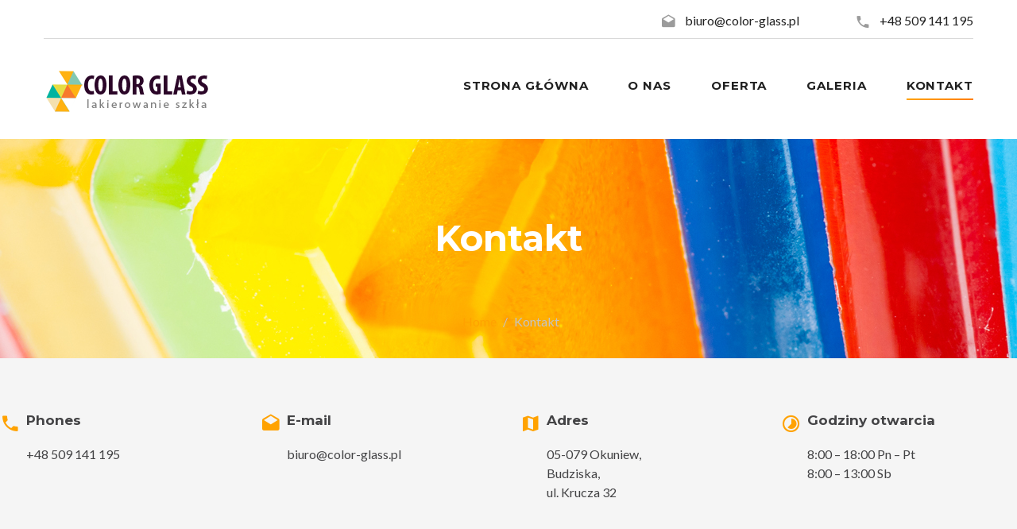

--- FILE ---
content_type: text/html
request_url: http://color-glass.pl/kontakt.html
body_size: 3342
content:
<!DOCTYPE html>
<html class="wide wow-animation smoothscroll scrollTo" lang="en">
  <head>
    <!-- Site Title-->
    <title>Malowanie szkła, lacobel, kontakt - Color Glass</title>
	<meta charset="utf-8">
    <meta name="keywords" content="">
	<meta name="description" content="Oferujemy malowanie i lakierowanie szkła, lacobel, szyby lakierowane - Warszawa, Sulejówek, Halinów, Otwock, Wołomin, Mińsk Mazowiecki">
    <meta name="format-detection" content="telephone=no">
    <meta name="viewport" content="width=device-width, height=device-height, initial-scale=1.0, maximum-scale=1.0, user-scalable=0">
    <meta http-equiv="X-UA-Compatible" content="IE=Edge">
    <meta name="keywords" content="intense web design multipurpose template">
    <meta name="date" content="Dec 26">
    <link rel="icon" href="images/favicon.ico" type="image/x-icon">
    <!-- Stylesheets-->
    <link rel="stylesheet" type="text/css" href="//fonts.googleapis.com/css?family=Montserrat:400,700%7CLato:400,700'">
    <link rel="stylesheet" href="css/style.css">
		<!--[if lt IE 10]>
    <div style="background: #212121; padding: 10px 0; box-shadow: 3px 3px 5px 0 rgba(0,0,0,.3); clear: both; text-align:center; position: relative; z-index:1;"><a href="http://windows.microsoft.com/en-US/internet-explorer/"><img src="images/ie8-panel/warning_bar_0000_us.jpg" border="0" height="42" width="820" alt="You are using an outdated browser. For a faster, safer browsing experience, upgrade for free today."></a></div>
    <script src="js/html5shiv.min.js"></script>
		<![endif]-->
		<!-- Global site tag (gtag.js) - Google Analytics -->
<script async src="https://www.googletagmanager.com/gtag/js?id=UA-25800104-41"></script>
<script>
  window.dataLayer = window.dataLayer || [];
  function gtag(){dataLayer.push(arguments);}
  gtag('js', new Date());

  gtag('config', 'UA-25800104-41');
</script>

  </head>
  <body>
    <div class="preloader page-loader page-loader-variant-1">
      <div class="spinner"></div>
    </div>
    <!-- Page-->
    <div class="page text-center">
      <!-- Page Head-->
      <header class="page-head">
        <!-- RD Navbar Transparent-->
        <div class="rd-navbar-wrap">
          <nav class="rd-navbar rd-navbar-top-panel novi-background rd-navbar-light" data-lg-stick-up-offset="79px" data-layout="rd-navbar-fixed" data-sm-layout="rd-navbar-fixed" data-md-device-layout="rd-navbar-fixed" data-lg-device-layout="rd-navbar-static" data-lg-stick-up="true" data-lg-auto-height="true" data-md-layout="rd-navbar-fixed" data-lg-layout="rd-navbar-static">
            <div class="container">
              <div class="rd-navbar-inner">
                <div class="rd-navbar-top-panel">
                  <div class="right-side">
                    <address class="contact-info text-left"><span class="p"><span class="novi-icon icon mdi mdi-email-open"></span><a href="mailto:biuro@color-glass.pl">biuro@color-glass.pl</a></span><span class="p"><span class="novi-icon icon mdi mdi-phone"></span><a href="tel:+48 509 141 195">+48 509 141 195</a></span></address>
                  </div>
                </div>
                <!-- RD Navbar Panel-->
                <div class="rd-navbar-panel">
                  <!-- RD Navbar Toggle-->
                  <button class="rd-navbar-toggle" data-rd-navbar-toggle=".rd-navbar, .rd-navbar-nav-wrap"><span></span></button>
                  <!-- RD Navbar Top Panel Toggle-->
                  <button class="rd-navbar-top-panel-toggle" data-rd-navbar-toggle=".rd-navbar, .rd-navbar-top-panel"><span></span></button>
                  <!--Navbar Brand-->
                  <div class="rd-navbar-brand"><a href="index.html"><img width='207' height='54' src='images/lakierowanie-szkla-logo.png' alt=''/></a></div>
                </div>
                <div class="rd-navbar-menu-wrap">
                  <div class="rd-navbar-nav-wrap">
                    <div class="rd-navbar-mobile-scroll">
                      <!--Navbar Brand Mobile-->
                      <div class="rd-navbar-mobile-brand"><a href="index.html"><img width='207' height='54' src='images/lakierowanie-szkla-logo.png' alt=''/></a></div>
                      <!-- RD Navbar Nav-->
                      <ul class="rd-navbar-nav">
                        <li><a href="index.html"><span>Strona główna</span></a>
                        </li>
                        <li><a href="o-nas.html"><span>O nas</span></a>
                        </li>
                        <li><a href="oferta.html"><span>Oferta</span></a> 
                        </li>
                        <li><a href="galeria.html"><span>Galeria</span></a> 
                        </li>  
                        <li class="active"><a href="kontakt.html"><span>Kontakt</span></a>
                        </li>
                         
                      </ul>
                    </div>
                  </div>
                </div>
              </div>
            </div>
          </nav>
        </div>
      </header>
      <section class="context-dark">
        <div class="parallax-container" data-parallax-img="images/bg-header-1920x362.jpg">
          <div class="parallax-content">
            <div class="container section-top-34 section-md-top-98 section-bottom-34">
              <div>
                <h1 class="font-weight-bold">Kontakt</h1>
              </div>
              <ul class="list-inline list-inline-dashed p text-light breadcrumb-modern offset-top-10 offset-md-top-66">
                <li class="list-inline-item active"><a href="./">Home</a></li>
                <li class="list-inline-item"> Kontakt</li>
              </ul>
            </div>
          </div>
        </div>
      </section>
      <!-- Page Contents-->
      <!--Section Contact Info-->
      <section class="bg-lighter section-66 novi-background bg-cover">
        <div class="container-wide">
          <div class="row row-fix justify-content-sm-center text-md-left">
            <div class="col-sm-10 col-md-8 col-lg-12">
              <div class="row row-50 justify-content-sm-center">
                <div class="col-sm-6 col-lg-3 col-xxl-2">
                  <div class="unit unit-spacing-xs unit-sm flex-md-row">
                    <div class="unit-left"><span class="novi-icon icon icon-xs mdi mdi-phone text-primary" style="font-size: 26px"></span></div>
                    <div class="unit-body">
                      <h6>Phones</h6>
                      <div class="p"><a class="d-block" href="tel:+48 509 141 195">+48 509 141 195</a> </div>
                    </div>
                  </div>
                </div>
                <div class="col-sm-6 col-lg-3 col-xxl-2">
                  <div class="unit unit-spacing-xs unit-sm flex-md-row">
                    <div class="unit-left"><span class="novi-icon icon icon-xs mdi mdi-email-open text-primary" style="font-size: 26px"></span></div>
                    <div class="unit-body">
                      <h6>E-mail</h6>
                      <div class="p"><a class="d-block" href="mailto:biuro@color-glass.pl">biuro@color-glass.pl</a></div>
                    </div>
                  </div>
                </div>
                <div class="col-sm-6 col-lg-3 col-xxl-2">
                  <div class="unit unit-spacing-xs unit-sm flex-md-row">
                    <div class="unit-left"><span class="novi-icon icon icon-xs mdi mdi-map text-primary" style="font-size: 26px"></span></div>
                    <div class="unit-body">
                      <h6>Adres</h6>
                      <address class="contact-info">05-079 Okuniew,<br>Budziska,<br>ul. Krucza 32</address>
                    </div>
                  </div>
                </div>
                <div class="col-sm-6 col-lg-3 col-xxl-2">
                  <div class="unit unit-spacing-xs unit-sm flex-md-row">
                    <div class="unit-left"><span class="novi-icon icon icon-xs mdi mdi-timelapse text-primary" style="font-size: 26px"></span></div>
                    <div class="unit-body">
                      <h6>Godziny otwarcia</h6>
                      <div>
                        <p>8:00 – 18:00 Pn – Pt</p>
                      </div>
                      <p class="offset-top-0">8:00 – 13:00 Sb</p>
                    </div>
                  </div>
                </div>
              </div>
            </div>
          </div>
        </div>
      </section>
      <!--Section Get In Touch-->
      <section class="section-98 section-md-110 novi-background bg-cover">
        <div class="container">
          <h2 class="font-weight-bold">Bądźmy w kontakcie</h2>
          <hr class="divider bg-saffron">
          <div class="offset-md-top-66">
            <div class="row row-fix justify-content-sm-center">
              <div class="col-sm-10 col-lg-8">
                <!-- RD Mailform-->
                <form class="rd-mailform text-left" data-form-output="form-output-global" data-form-type="contact" method="post" action="bat/rd-mailform.php">
                  <div class="row row-30 row-fix justify-content-sm-center">
                    <div class="col-md-6">
                      <div class="form-group">
                        <label class="form-label" for="mailform-first-name">Imię</label>
                        <input class="form-control bg-white" id="mailform-first-name" type="text" name="first name" data-constraints="@Required">
                      </div>
                    </div>
                    <div class="col-md-6">
                      <div class="form-group">
                        <label class="form-label" for="mailform-last-name">Nazwisko</label>
                        <input class="form-control bg-white" id="mailform-last-name" type="text" name="last name" data-constraints="@Required">
                      </div>
                    </div>
                    <div class="col-md-6">
                      <div class="form-group">
                        <label class="form-label" for="mailform-phone">Telefon</label>
                        <input class="form-control bg-white" id="mailform-phone" type="text" name="phone" data-constraints="@Numeric @Required">
                      </div>
                    </div>
                    <div class="col-md-6">
                      <div class="form-group">
                        <label class="form-label" for="mailform-email">E-mail</label>
                        <input class="form-control bg-white" id="mailform-email" type="text" name="email" data-constraints="@Email @Required">
                      </div>
                    </div>
                    <div class="col-md-12">
                      <div class="form-group">
                        <label class="form-label" for="mailform-message">Wiadomość</label>
                        <textarea class="form-control bg-white" id="mailform-message" name="message" data-constraints="@Required"></textarea>
                      </div>
                    </div>
                  </div>
                  <div class="offset-top-24 text-center">
                    <button class="btn btn-primary" type="submit">wyślij</button>
                  </div>
                </form>
              </div>
            </div>
          </div>
        </div>
      </section>
      <section>
        <iframe src="https://www.google.com/maps/embed?pb=!1m18!1m12!1m3!1d2441.91741605931!2d21.337995715797888!3d52.26304467976636!2m3!1f0!2f0!3f0!3m2!1i1024!2i768!4f13.1!3m3!1m2!1s0x471ed6fde9d2190d%3A0x32569c7316c436a6!2sKrucza+32%2C+05-079+Budziska!5e0!3m2!1spl!2spl!4v1557941135102!5m2!1spl!2spl" width="100%" height="550" frameborder="0" style="border:0" allowfullscreen></iframe> 
           
           
        </div>
      </section>
      <!-- Page Footer-->
      <!-- Default footer-->
      <footer class="section-relative section-top-66 section-bottom-34 page-footer bg-gray-base context-dark novi-background bg-cover">
        <div class="container">
          <div class="row row-fix justify-content-md-center text-xl-left">
            <div class="col-md-8 col-lg-12">
              <div class="row row-fix justify-content-sm-center">
                 
                 
                 
                 
              </div>
            </div>
          </div>
        </div>
        <div class="container offset-top-50">
          <p class="small text-darker">Color Glass Grzegorz Matuszewski &copy; <span class="copyright-year"></span> . <a href="http://lenasoft.pl">Strony Internetowe LENA-SOFT</a>
            
          </p>
        </div>
      </footer>
    </div>
    <!-- Global Mailform Output-->
    <div class="snackbars" id="form-output-global"></div>
    <!-- Java script-->
    <script src="js/core.min.js"></script>
    <script src="js/script.js"></script>
  </body>
</html>

--- FILE ---
content_type: text/css
request_url: http://color-glass.pl/css/style.css
body_size: 162905
content:
@charset "UTF-8";@media print {	*,	*::before,	*::after {		text-shadow: none !important;		box-shadow: none !important;	}	a:not(.btn) {		text-decoration: underline;	}	abbr[title]::after {		content: " (" attr(title) ")";	}	pre {		white-space: pre-wrap !important;	}	pre,	blockquote {		border: 1px solid #d9d9d9;		page-break-inside: avoid;	}	thead {		display: table-header-group;	}	tr,	img {		page-break-inside: avoid;	}	p,	h2,	h3 {		orphans: 3;		widows: 3;	}	h2,	h3 {		page-break-after: avoid;	}	@page {		size: a3;	}	body {		min-width: 992px !important;	}	.container {		min-width: 992px !important;	}	.navbar {		display: none;	}	.badge {		border: 1px solid #191919;	}	.table {		border-collapse: collapse !important;	}	.table td,	.table th {		background-color: #fff !important;	}	.table-bordered th,	.table-bordered td {		border: 1px solid #c4c4c4 !important;	}	.table-dark {		color: inherit;	}	.table-dark th,	.table-dark td,	.table-dark thead th,	.table-dark tbody + tbody {		border-color: #ddd;	}	.table .thead-dark th {		color: inherit;		border-color: #ddd;	}}*,*::before,*::after {	box-sizing: border-box;}html {	font-family: sans-serif;	line-height: 1.15;	-webkit-text-size-adjust: 100%;	-ms-text-size-adjust: 100%;	-ms-overflow-style: scrollbar;	-webkit-tap-highlight-color: rgba(25, 25, 25, 0);}@-ms-viewport {	width: device-width;}article, aside, figcaption, figure, footer, header, hgroup, main, nav, section {	display: block;}body {	margin: 0;	font-family: "Lato", Helvetica, Arial, sans-serif;	font-size: 16px;	font-weight: 400;	line-height: 1.5;	color: #434345;	text-align: left;	background-color: #191919;}[tabindex="-1"]:focus {	outline: 0 !important;}hr {	box-sizing: content-box;	height: 0;	overflow: visible;}h1, h2, h3, h4, h5, h6 {	margin-top: 0;	margin-bottom: 0.5rem;}p {	margin-top: 0;	margin-bottom: 1rem;}abbr[title],abbr[data-original-title] {	text-decoration: underline;	text-decoration: underline dotted;	cursor: help;	border-bottom: 0;}address {	margin-bottom: 1rem;	font-style: normal;	line-height: inherit;}ol,ul,dl {	margin-top: 0;	margin-bottom: 1rem;}ol ol,ul ul,ol ul,ul ol {	margin-bottom: 0;}dt {	font-weight: 700;}dd {	margin-bottom: .5rem;	margin-left: 0;}blockquote {	margin: 0 0 1rem;}dfn {	font-style: italic;}b,strong {	font-weight: bolder;}small {	font-size: 80%;}sub,sup {	position: relative;	font-size: 75%;	line-height: 0;	vertical-align: baseline;}sub {	bottom: -.25em;}sup {	top: -.5em;}a {	color: inherit;	text-decoration: none;	background-color: transparent;	-webkit-text-decoration-skip: objects;}a:hover {	color: inherit;	text-decoration: underline;}a:not([href]):not([tabindex]) {	color: inherit;	text-decoration: none;}a:not([href]):not([tabindex]):hover, a:not([href]):not([tabindex]):focus {	color: inherit;	text-decoration: none;}a:not([href]):not([tabindex]):focus {	outline: 0;}pre,code,kbd,samp {	font-family: Menlo, Monaco, Consolas, "Courier New", monospace;	font-size: 1em;}pre {	margin-top: 0;	margin-bottom: 1rem;	overflow: auto;	-ms-overflow-style: scrollbar;}figure {	margin: 0 0 1rem;}img {	vertical-align: middle;	border-style: none;}svg:not(:root) {	overflow: hidden;}table {	border-collapse: collapse;}caption {	padding-top: 8px;	padding-bottom: 8px;	color: #6c757d;	text-align: left;	caption-side: bottom;}th {	text-align: inherit;}label {	display: inline-block;	margin-bottom: 0.5rem;}button {	border-radius: 0;}button:focus {	outline: 1px dotted;	outline: 5px auto -webkit-focus-ring-color;}input,button,select,optgroup,textarea {	margin: 0;	font-family: inherit;	font-size: inherit;	line-height: inherit;}button,input {	overflow: visible;}button,select {	text-transform: none;}button,html [type="button"],[type="reset"],[type="submit"] {	-webkit-appearance: button;}button::-moz-focus-inner,[type="button"]::-moz-focus-inner,[type="reset"]::-moz-focus-inner,[type="submit"]::-moz-focus-inner {	padding: 0;	border-style: none;}input[type="radio"],input[type="checkbox"] {	box-sizing: border-box;	padding: 0;}input[type="date"],input[type="time"],input[type="datetime-local"],input[type="month"] {	-webkit-appearance: listbox;}textarea {	overflow: auto;	resize: vertical;}fieldset {	min-width: 0;	padding: 0;	margin: 0;	border: 0;}legend {	display: block;	width: 100%;	max-width: 100%;	padding: 0;	margin-bottom: .5rem;	font-size: 1.5rem;	line-height: inherit;	color: inherit;	white-space: normal;}progress {	vertical-align: baseline;}[type="number"]::-webkit-inner-spin-button,[type="number"]::-webkit-outer-spin-button {	height: auto;}[type="search"] {	outline-offset: -2px;	-webkit-appearance: none;}[type="search"]::-webkit-search-cancel-button,[type="search"]::-webkit-search-decoration {	-webkit-appearance: none;}::-webkit-file-upload-button {	font: inherit;	-webkit-appearance: button;}output {	display: inline-block;}summary {	display: list-item;	cursor: pointer;}template {	display: none;}[hidden] {	display: none !important;}h1, h2, h3, h4, h5, h6,.h1, .h2, .h3, .h4, .h5, .h6 {	margin-bottom: 0.5rem;	font-family: "Montserrat", sans-serif;	font-weight: 400;	line-height: 1.1;	color: inherit;}h1, .h1 {	font-size: 45px;}h2, .h2 {	font-size: 38px;}h3, .h3 {	font-size: 30px;}h4, .h4 {	font-size: 24px;}h5, .h5 {	font-size: 22px;}h6, .h6 {	font-size: 17px;}.lead {	font-size: 1.25rem;	font-weight: 300;}.display-1 {	font-size: 6rem;	font-weight: 300;	line-height: 1.2;}.display-2 {	font-size: 5.5rem;	font-weight: 300;	line-height: 1.2;}.display-3 {	font-size: 4.5rem;	font-weight: 300;	line-height: 1.2;}.display-4 {	font-size: 3.5rem;	font-weight: 300;	line-height: 1.2;}hr {	margin-top: 1rem;	margin-bottom: 1rem;	border: 0;	border-top: 1px solid rgba(0, 0, 0, 0.1);}small,.small {	font-size: 80%;	font-weight: 400;}mark,.mark {	padding: 0.2em;	background-color: #fcf8e3;}.list-unstyled {	padding-left: 0;	list-style: none;}.list-inline {	padding-left: 0;	list-style: none;}.list-inline-item {	display: inline-block;}.list-inline-item:not(:last-child) {	margin-right: 0.5rem;}.initialism {	font-size: 90%;	text-transform: uppercase;}.blockquote {	margin-bottom: 1rem;	font-size: 20px;}.blockquote-footer {	display: block;	font-size: 80%;	color: #c4c4c4;}.blockquote-footer::before {	content: "\2014 \00A0";}.img-fluid {	max-width: 100%;	height: auto;}.img-thumbnail {	padding: 0;	background-color: #191919;	border: 1px solid #dee2e6;	border-radius: 5px;	max-width: 100%;	height: auto;}.figure {	display: inline-block;}.figure-img {	margin-bottom: 0.5rem;	line-height: 1;}.figure-caption {	font-size: 90%;	color: #6c757d;}code {	font-size: 87.5%;	color: #c7254e;	word-break: break-word;}a > code {	color: inherit;}kbd {	padding: 0.2rem 0.4rem;	font-size: 87.5%;	color: #fff;	background-color: #333;	border-radius: 0.2rem;}kbd kbd {	padding: 0;	font-size: 100%;	font-weight: 700;}pre {	display: block;	font-size: 87.5%;	color: #9b9b9b;}pre code {	font-size: inherit;	color: inherit;	word-break: normal;}.pre-scrollable {	max-height: 340px;	overflow-y: scroll;}.container {	width: 100%;	padding-right: 15px;	padding-left: 15px;	margin-right: auto;	margin-left: auto;}@media (min-width: 480px) {	.container {		max-width: 540px;	}}@media (min-width: 768px) {	.container {		max-width: 720px;	}}@media (min-width: 992px) {	.container {		max-width: 960px;	}}@media (min-width: 1200px) {	.container {		max-width: 1200px;	}}.container-fluid {	width: 100%;	padding-right: 15px;	padding-left: 15px;	margin-right: auto;	margin-left: auto;}.row {	display: flex;	flex-wrap: wrap;	margin-right: -15px;	margin-left: -15px;}.no-gutters {	margin-right: 0;	margin-left: 0;}.no-gutters > .col,.no-gutters > [class*="col-"] {	padding-right: 0;	padding-left: 0;}.col-1, .col-2, .col-3, .col-4, .col-5, .col-6, .col-7, .col-8, .col-9, .col-10, .col-11, .col-12, .col,.col-auto, .col-sm-1, .col-sm-2, .col-sm-3, .col-sm-4, .col-sm-5, .col-sm-6, .col-sm-7, .col-sm-8, .col-sm-9, .col-sm-10, .col-sm-11, .col-sm-12, .col-sm,.col-sm-auto, .col-md-1, .col-md-2, .col-md-3, .col-md-4, .col-md-5, .col-md-6, .col-md-7, .col-md-8, .col-md-9, .col-md-10, .col-md-11, .col-md-12, .col-md,.col-md-auto, .col-lg-1, .col-lg-2, .col-lg-3, .col-lg-4, .col-lg-5, .col-lg-6, .col-lg-7, .col-lg-8, .col-lg-9, .col-lg-10, .col-lg-11, .col-lg-12, .col-lg,.col-lg-auto, .col-xl-1, .col-xl-2, .col-xl-3, .col-xl-4, .col-xl-5, .col-xl-6, .col-xl-7, .col-xl-8, .col-xl-9, .col-xl-10, .col-xl-11, .col-xl-12, .col-xl,.col-xl-auto, .col-xxl-1, .col-xxl-2, .col-xxl-3, .col-xxl-4, .col-xxl-5, .col-xxl-6, .col-xxl-7, .col-xxl-8, .col-xxl-9, .col-xxl-10, .col-xxl-11, .col-xxl-12, .col-xxl,.col-xxl-auto {	position: relative;	width: 100%;	min-height: 1px;	padding-right: 15px;	padding-left: 15px;}.col {	flex-basis: 0;	flex-grow: 1;	max-width: 100%;}.col-auto {	flex: 0 0 auto;	width: auto;	max-width: none;}.col-1 {	flex: 0 0 8.33333%;	max-width: 8.33333%;}.col-2 {	flex: 0 0 16.66667%;	max-width: 16.66667%;}.col-3 {	flex: 0 0 25%;	max-width: 25%;}.col-4 {	flex: 0 0 33.33333%;	max-width: 33.33333%;}.col-5 {	flex: 0 0 41.66667%;	max-width: 41.66667%;}.col-6 {	flex: 0 0 50%;	max-width: 50%;}.col-7 {	flex: 0 0 58.33333%;	max-width: 58.33333%;}.col-8 {	flex: 0 0 66.66667%;	max-width: 66.66667%;}.col-9 {	flex: 0 0 75%;	max-width: 75%;}.col-10 {	flex: 0 0 83.33333%;	max-width: 83.33333%;}.col-11 {	flex: 0 0 91.66667%;	max-width: 91.66667%;}.col-12 {	flex: 0 0 100%;	max-width: 100%;}.order-first {	order: -1;}.order-last {	order: 13;}.order-0 {	order: 0;}.order-1 {	order: 1;}.order-2 {	order: 2;}.order-3 {	order: 3;}.order-4 {	order: 4;}.order-5 {	order: 5;}.order-6 {	order: 6;}.order-7 {	order: 7;}.order-8 {	order: 8;}.order-9 {	order: 9;}.order-10 {	order: 10;}.order-11 {	order: 11;}.order-12 {	order: 12;}.offset-1 {	margin-left: 8.33333%;}.offset-2 {	margin-left: 16.66667%;}.offset-3 {	margin-left: 25%;}.offset-4 {	margin-left: 33.33333%;}.offset-5 {	margin-left: 41.66667%;}.offset-6 {	margin-left: 50%;}.offset-7 {	margin-left: 58.33333%;}.offset-8 {	margin-left: 66.66667%;}.offset-9 {	margin-left: 75%;}.offset-10 {	margin-left: 83.33333%;}.offset-11 {	margin-left: 91.66667%;}@media (min-width: 480px) {	.col-sm {		flex-basis: 0;		flex-grow: 1;		max-width: 100%;	}	.col-sm-auto {		flex: 0 0 auto;		width: auto;		max-width: none;	}	.col-sm-1 {		flex: 0 0 8.33333%;		max-width: 8.33333%;	}	.col-sm-2 {		flex: 0 0 16.66667%;		max-width: 16.66667%;	}	.col-sm-3 {		flex: 0 0 25%;		max-width: 25%;	}	.col-sm-4 {		flex: 0 0 33.33333%;		max-width: 33.33333%;	}	.col-sm-5 {		flex: 0 0 41.66667%;		max-width: 41.66667%;	}	.col-sm-6 {		flex: 0 0 50%;		max-width: 50%;	}	.col-sm-7 {		flex: 0 0 58.33333%;		max-width: 58.33333%;	}	.col-sm-8 {		flex: 0 0 66.66667%;		max-width: 66.66667%;	}	.col-sm-9 {		flex: 0 0 75%;		max-width: 75%;	}	.col-sm-10 {		flex: 0 0 83.33333%;		max-width: 83.33333%;	}	.col-sm-11 {		flex: 0 0 91.66667%;		max-width: 91.66667%;	}	.col-sm-12 {		flex: 0 0 100%;		max-width: 100%;	}	.order-sm-first {		order: -1;	}	.order-sm-last {		order: 13;	}	.order-sm-0 {		order: 0;	}	.order-sm-1 {		order: 1;	}	.order-sm-2 {		order: 2;	}	.order-sm-3 {		order: 3;	}	.order-sm-4 {		order: 4;	}	.order-sm-5 {		order: 5;	}	.order-sm-6 {		order: 6;	}	.order-sm-7 {		order: 7;	}	.order-sm-8 {		order: 8;	}	.order-sm-9 {		order: 9;	}	.order-sm-10 {		order: 10;	}	.order-sm-11 {		order: 11;	}	.order-sm-12 {		order: 12;	}	.offset-sm-0 {		margin-left: 0;	}	.offset-sm-1 {		margin-left: 8.33333%;	}	.offset-sm-2 {		margin-left: 16.66667%;	}	.offset-sm-3 {		margin-left: 25%;	}	.offset-sm-4 {		margin-left: 33.33333%;	}	.offset-sm-5 {		margin-left: 41.66667%;	}	.offset-sm-6 {		margin-left: 50%;	}	.offset-sm-7 {		margin-left: 58.33333%;	}	.offset-sm-8 {		margin-left: 66.66667%;	}	.offset-sm-9 {		margin-left: 75%;	}	.offset-sm-10 {		margin-left: 83.33333%;	}	.offset-sm-11 {		margin-left: 91.66667%;	}}@media (min-width: 768px) {	.col-md {		flex-basis: 0;		flex-grow: 1;		max-width: 100%;	}	.col-md-auto {		flex: 0 0 auto;		width: auto;		max-width: none;	}	.col-md-1 {		flex: 0 0 8.33333%;		max-width: 8.33333%;	}	.col-md-2 {		flex: 0 0 16.66667%;		max-width: 16.66667%;	}	.col-md-3 {		flex: 0 0 25%;		max-width: 25%;	}	.col-md-4 {		flex: 0 0 33.33333%;		max-width: 33.33333%;	}	.col-md-5 {		flex: 0 0 41.66667%;		max-width: 41.66667%;	}	.col-md-6 {		flex: 0 0 50%;		max-width: 50%;	}	.col-md-7 {		flex: 0 0 58.33333%;		max-width: 58.33333%;	}	.col-md-8 {		flex: 0 0 66.66667%;		max-width: 66.66667%;	}	.col-md-9 {		flex: 0 0 75%;		max-width: 75%;	}	.col-md-10 {		flex: 0 0 83.33333%;		max-width: 83.33333%;	}	.col-md-11 {		flex: 0 0 91.66667%;		max-width: 91.66667%;	}	.col-md-12 {		flex: 0 0 100%;		max-width: 100%;	}	.order-md-first {		order: -1;	}	.order-md-last {		order: 13;	}	.order-md-0 {		order: 0;	}	.order-md-1 {		order: 1;	}	.order-md-2 {		order: 2;	}	.order-md-3 {		order: 3;	}	.order-md-4 {		order: 4;	}	.order-md-5 {		order: 5;	}	.order-md-6 {		order: 6;	}	.order-md-7 {		order: 7;	}	.order-md-8 {		order: 8;	}	.order-md-9 {		order: 9;	}	.order-md-10 {		order: 10;	}	.order-md-11 {		order: 11;	}	.order-md-12 {		order: 12;	}	.offset-md-0 {		margin-left: 0;	}	.offset-md-1 {		margin-left: 8.33333%;	}	.offset-md-2 {		margin-left: 16.66667%;	}	.offset-md-3 {		margin-left: 25%;	}	.offset-md-4 {		margin-left: 33.33333%;	}	.offset-md-5 {		margin-left: 41.66667%;	}	.offset-md-6 {		margin-left: 50%;	}	.offset-md-7 {		margin-left: 58.33333%;	}	.offset-md-8 {		margin-left: 66.66667%;	}	.offset-md-9 {		margin-left: 75%;	}	.offset-md-10 {		margin-left: 83.33333%;	}	.offset-md-11 {		margin-left: 91.66667%;	}}@media (min-width: 992px) {	.col-lg {		flex-basis: 0;		flex-grow: 1;		max-width: 100%;	}	.col-lg-auto {		flex: 0 0 auto;		width: auto;		max-width: none;	}	.col-lg-1 {		flex: 0 0 8.33333%;		max-width: 8.33333%;	}	.col-lg-2 {		flex: 0 0 16.66667%;		max-width: 16.66667%;	}	.col-lg-3 {		flex: 0 0 25%;		max-width: 25%;	}	.col-lg-4 {		flex: 0 0 33.33333%;		max-width: 33.33333%;	}	.col-lg-5 {		flex: 0 0 41.66667%;		max-width: 41.66667%;	}	.col-lg-6 {		flex: 0 0 50%;		max-width: 50%;	}	.col-lg-7 {		flex: 0 0 58.33333%;		max-width: 58.33333%;	}	.col-lg-8 {		flex: 0 0 66.66667%;		max-width: 66.66667%;	}	.col-lg-9 {		flex: 0 0 75%;		max-width: 75%;	}	.col-lg-10 {		flex: 0 0 83.33333%;		max-width: 83.33333%;	}	.col-lg-11 {		flex: 0 0 91.66667%;		max-width: 91.66667%;	}	.col-lg-12 {		flex: 0 0 100%;		max-width: 100%;	}	.order-lg-first {		order: -1;	}	.order-lg-last {		order: 13;	}	.order-lg-0 {		order: 0;	}	.order-lg-1 {		order: 1;	}	.order-lg-2 {		order: 2;	}	.order-lg-3 {		order: 3;	}	.order-lg-4 {		order: 4;	}	.order-lg-5 {		order: 5;	}	.order-lg-6 {		order: 6;	}	.order-lg-7 {		order: 7;	}	.order-lg-8 {		order: 8;	}	.order-lg-9 {		order: 9;	}	.order-lg-10 {		order: 10;	}	.order-lg-11 {		order: 11;	}	.order-lg-12 {		order: 12;	}	.offset-lg-0 {		margin-left: 0;	}	.offset-lg-1 {		margin-left: 8.33333%;	}	.offset-lg-2 {		margin-left: 16.66667%;	}	.offset-lg-3 {		margin-left: 25%;	}	.offset-lg-4 {		margin-left: 33.33333%;	}	.offset-lg-5 {		margin-left: 41.66667%;	}	.offset-lg-6 {		margin-left: 50%;	}	.offset-lg-7 {		margin-left: 58.33333%;	}	.offset-lg-8 {		margin-left: 66.66667%;	}	.offset-lg-9 {		margin-left: 75%;	}	.offset-lg-10 {		margin-left: 83.33333%;	}	.offset-lg-11 {		margin-left: 91.66667%;	}}@media (min-width: 1200px) {	.col-xl {		flex-basis: 0;		flex-grow: 1;		max-width: 100%;	}	.col-xl-auto {		flex: 0 0 auto;		width: auto;		max-width: none;	}	.col-xl-1 {		flex: 0 0 8.33333%;		max-width: 8.33333%;	}	.col-xl-2 {		flex: 0 0 16.66667%;		max-width: 16.66667%;	}	.col-xl-3 {		flex: 0 0 25%;		max-width: 25%;	}	.col-xl-4 {		flex: 0 0 33.33333%;		max-width: 33.33333%;	}	.col-xl-5 {		flex: 0 0 41.66667%;		max-width: 41.66667%;	}	.col-xl-6 {		flex: 0 0 50%;		max-width: 50%;	}	.col-xl-7 {		flex: 0 0 58.33333%;		max-width: 58.33333%;	}	.col-xl-8 {		flex: 0 0 66.66667%;		max-width: 66.66667%;	}	.col-xl-9 {		flex: 0 0 75%;		max-width: 75%;	}	.col-xl-10 {		flex: 0 0 83.33333%;		max-width: 83.33333%;	}	.col-xl-11 {		flex: 0 0 91.66667%;		max-width: 91.66667%;	}	.col-xl-12 {		flex: 0 0 100%;		max-width: 100%;	}	.order-xl-first {		order: -1;	}	.order-xl-last {		order: 13;	}	.order-xl-0 {		order: 0;	}	.order-xl-1 {		order: 1;	}	.order-xl-2 {		order: 2;	}	.order-xl-3 {		order: 3;	}	.order-xl-4 {		order: 4;	}	.order-xl-5 {		order: 5;	}	.order-xl-6 {		order: 6;	}	.order-xl-7 {		order: 7;	}	.order-xl-8 {		order: 8;	}	.order-xl-9 {		order: 9;	}	.order-xl-10 {		order: 10;	}	.order-xl-11 {		order: 11;	}	.order-xl-12 {		order: 12;	}	.offset-xl-0 {		margin-left: 0;	}	.offset-xl-1 {		margin-left: 8.33333%;	}	.offset-xl-2 {		margin-left: 16.66667%;	}	.offset-xl-3 {		margin-left: 25%;	}	.offset-xl-4 {		margin-left: 33.33333%;	}	.offset-xl-5 {		margin-left: 41.66667%;	}	.offset-xl-6 {		margin-left: 50%;	}	.offset-xl-7 {		margin-left: 58.33333%;	}	.offset-xl-8 {		margin-left: 66.66667%;	}	.offset-xl-9 {		margin-left: 75%;	}	.offset-xl-10 {		margin-left: 83.33333%;	}	.offset-xl-11 {		margin-left: 91.66667%;	}}@media (min-width: 1600px) {	.col-xxl {		flex-basis: 0;		flex-grow: 1;		max-width: 100%;	}	.col-xxl-auto {		flex: 0 0 auto;		width: auto;		max-width: none;	}	.col-xxl-1 {		flex: 0 0 8.33333%;		max-width: 8.33333%;	}	.col-xxl-2 {		flex: 0 0 16.66667%;		max-width: 16.66667%;	}	.col-xxl-3 {		flex: 0 0 25%;		max-width: 25%;	}	.col-xxl-4 {		flex: 0 0 33.33333%;		max-width: 33.33333%;	}	.col-xxl-5 {		flex: 0 0 41.66667%;		max-width: 41.66667%;	}	.col-xxl-6 {		flex: 0 0 50%;		max-width: 50%;	}	.col-xxl-7 {		flex: 0 0 58.33333%;		max-width: 58.33333%;	}	.col-xxl-8 {		flex: 0 0 66.66667%;		max-width: 66.66667%;	}	.col-xxl-9 {		flex: 0 0 75%;		max-width: 75%;	}	.col-xxl-10 {		flex: 0 0 83.33333%;		max-width: 83.33333%;	}	.col-xxl-11 {		flex: 0 0 91.66667%;		max-width: 91.66667%;	}	.col-xxl-12 {		flex: 0 0 100%;		max-width: 100%;	}	.order-xxl-first {		order: -1;	}	.order-xxl-last {		order: 13;	}	.order-xxl-0 {		order: 0;	}	.order-xxl-1 {		order: 1;	}	.order-xxl-2 {		order: 2;	}	.order-xxl-3 {		order: 3;	}	.order-xxl-4 {		order: 4;	}	.order-xxl-5 {		order: 5;	}	.order-xxl-6 {		order: 6;	}	.order-xxl-7 {		order: 7;	}	.order-xxl-8 {		order: 8;	}	.order-xxl-9 {		order: 9;	}	.order-xxl-10 {		order: 10;	}	.order-xxl-11 {		order: 11;	}	.order-xxl-12 {		order: 12;	}	.offset-xxl-0 {		margin-left: 0;	}	.offset-xxl-1 {		margin-left: 8.33333%;	}	.offset-xxl-2 {		margin-left: 16.66667%;	}	.offset-xxl-3 {		margin-left: 25%;	}	.offset-xxl-4 {		margin-left: 33.33333%;	}	.offset-xxl-5 {		margin-left: 41.66667%;	}	.offset-xxl-6 {		margin-left: 50%;	}	.offset-xxl-7 {		margin-left: 58.33333%;	}	.offset-xxl-8 {		margin-left: 66.66667%;	}	.offset-xxl-9 {		margin-left: 75%;	}	.offset-xxl-10 {		margin-left: 83.33333%;	}	.offset-xxl-11 {		margin-left: 91.66667%;	}}.table {	width: 100%;	max-width: 100%;	margin-bottom: 1rem;	background-color: transparent;}.table th,.table td {	padding: 8px;	vertical-align: top;	border-top: 1px solid #ddd;}.table thead th {	vertical-align: bottom;	border-bottom: 2px solid #ddd;}.table tbody + tbody {	border-top: 2px solid #ddd;}.table .table {	background-color: #191919;}.table-sm th,.table-sm td {	padding: 0.3rem;}.table-bordered {	border: 1px solid #ddd;}.table-bordered th,.table-bordered td {	border: 1px solid #ddd;}.table-bordered thead th,.table-bordered thead td {	border-bottom-width: 2px;}.table-borderless th,.table-borderless td,.table-borderless thead th,.table-borderless tbody + tbody {	border: 0;}.table-striped tbody tr:nth-of-type(odd) {	background-color: rgba(0, 0, 0, 0.05);}.table-hover tbody tr:hover {	background-color: rgba(0, 0, 0, 0.075);}.table-primary,.table-primary > th,.table-primary > td {	background-color: #ffe5b8;}.table-hover .table-primary:hover {	background-color: #ffdc9f;}.table-hover .table-primary:hover > td,.table-hover .table-primary:hover > th {	background-color: #ffdc9f;}.table-success,.table-success > th,.table-success > td {	background-color: #e7f1c7;}.table-hover .table-success:hover {	background-color: #deecb3;}.table-hover .table-success:hover > td,.table-hover .table-success:hover > th {	background-color: #deecb3;}.table-info,.table-info > th,.table-info > td {	background-color: #d9f1fb;}.table-hover .table-info:hover {	background-color: #c2e9f9;}.table-hover .table-info:hover > td,.table-hover .table-info:hover > th {	background-color: #c2e9f9;}.table-warning,.table-warning > th,.table-warning > td {	background-color: #fcedc5;}.table-hover .table-warning:hover {	background-color: #fbe5ad;}.table-hover .table-warning:hover > td,.table-hover .table-warning:hover > th {	background-color: #fbe5ad;}.table-danger,.table-danger > th,.table-danger > td {	background-color: #fccdbc;}.table-hover .table-danger:hover {	background-color: #fbbba4;}.table-hover .table-danger:hover > td,.table-hover .table-danger:hover > th {	background-color: #fbbba4;}.table-deluge,.table-deluge > th,.table-deluge > td {	background-color: #ddd5e8;}.table-hover .table-deluge:hover {	background-color: #d0c5df;}.table-hover .table-deluge:hover > td,.table-hover .table-deluge:hover > th {	background-color: #d0c5df;}.table-dark,.table-dark > th,.table-dark > td {	background-color: #c1c1c1;}.table-hover .table-dark:hover {	background-color: #b4b4b4;}.table-hover .table-dark:hover > td,.table-hover .table-dark:hover > th {	background-color: #b4b4b4;}.table-active,.table-active > th,.table-active > td {	background-color: rgba(0, 0, 0, 0.075);}.table-hover .table-active:hover {	background-color: rgba(0, 0, 0, 0.075);}.table-hover .table-active:hover > td,.table-hover .table-active:hover > th {	background-color: rgba(0, 0, 0, 0.075);}.table .thead-dark th {	color: #fff;	background-color: #212529;	border-color: #32383e;}.table .thead-light th {	color: #495057;	background-color: #e9ecef;	border-color: #ddd;}.table-dark {	color: #fff;	background-color: #212529;}.table-dark th,.table-dark td,.table-dark thead th {	border-color: #32383e;}.table-dark.table-bordered {	border: 0;}.table-dark.table-striped tbody tr:nth-of-type(odd) {	background-color: rgba(255, 255, 255, 0.05);}.table-dark.table-hover tbody tr:hover {	background-color: rgba(255, 255, 255, 0.075);}@media (max-width: 479.98px) {	.table-responsive-sm {		display: block;		width: 100%;		overflow-x: auto;		-webkit-overflow-scrolling: touch;		-ms-overflow-style: -ms-autohiding-scrollbar;	}	.table-responsive-sm > .table-bordered {		border: 0;	}}@media (max-width: 767.98px) {	.table-responsive-md {		display: block;		width: 100%;		overflow-x: auto;		-webkit-overflow-scrolling: touch;		-ms-overflow-style: -ms-autohiding-scrollbar;	}	.table-responsive-md > .table-bordered {		border: 0;	}}@media (max-width: 991.98px) {	.table-responsive-lg {		display: block;		width: 100%;		overflow-x: auto;		-webkit-overflow-scrolling: touch;		-ms-overflow-style: -ms-autohiding-scrollbar;	}	.table-responsive-lg > .table-bordered {		border: 0;	}}@media (max-width: 1199.98px) {	.table-responsive-xl {		display: block;		width: 100%;		overflow-x: auto;		-webkit-overflow-scrolling: touch;		-ms-overflow-style: -ms-autohiding-scrollbar;	}	.table-responsive-xl > .table-bordered {		border: 0;	}}@media (max-width: 1599.98px) {	.table-responsive-xxl {		display: block;		width: 100%;		overflow-x: auto;		-webkit-overflow-scrolling: touch;		-ms-overflow-style: -ms-autohiding-scrollbar;	}	.table-responsive-xxl > .table-bordered {		border: 0;	}}.table-responsive {	display: block;	width: 100%;	overflow-x: auto;	-webkit-overflow-scrolling: touch;	-ms-overflow-style: -ms-autohiding-scrollbar;}.table-responsive > .table-bordered {	border: 0;}.form-control {	display: block;	width: 100%;	padding: 0.375rem 0.75rem;	font-size: 16px;	line-height: 1.5;	color: #212121;	background-color: transparent;	background-clip: padding-box;	border: 1px solid #ced4da;	border-radius: 5px;	transition: border-color 0.15s ease-in-out, box-shadow 0.15s ease-in-out;}@media screen and (prefers-reduced-motion: reduce) {	.form-control {		transition: none;	}}.form-control::-ms-expand {	background-color: transparent;	border: 0;}.form-control:focus {	color: #212121;	background-color: transparent;	border-color: #ced4da;	outline: 0;	box-shadow: 0 0 0 0.2rem rgba(0, 123, 255, 0.25);}.form-control::placeholder {	color: #6c757d;	opacity: 1;}.form-control:disabled, .form-control[readonly] {	background-color: #e9ecef;	opacity: 1;}select.form-control:not([size]):not([multiple]) {	height: 50px;}select.form-control:focus::-ms-value {	color: #212121;	background-color: transparent;}.form-control-file,.form-control-range {	display: block;	width: 100%;}.col-form-label {	padding-top: calc(0.375rem + 1px);	padding-bottom: calc(0.375rem + 1px);	margin-bottom: 0;	font-size: inherit;	line-height: 1.5;}.col-form-label-lg {	padding-top: calc(0.5rem + 1px);	padding-bottom: calc(0.5rem + 1px);	font-size: 17px;	line-height: 1.5;}.col-form-label-sm {	padding-top: calc(0.25rem + 1px);	padding-bottom: calc(0.25rem + 1px);	font-size: 15px;	line-height: 1.5;}.form-control-plaintext {	display: block;	width: 100%;	padding-top: 0.375rem;	padding-bottom: 0.375rem;	margin-bottom: 0;	line-height: 1.5;	color: #212529;	background-color: transparent;	border: solid transparent;	border-width: 1px 0;}.form-control-plaintext.form-control-sm, .input-group-sm > .form-control-plaintext.form-control,.input-group-sm > .input-group-prepend > .form-control-plaintext.input-group-text,.input-group-sm > .input-group-append > .form-control-plaintext.input-group-text,.input-group-sm > .input-group-prepend > .form-control-plaintext.btn, .pagination-classic.input-group-sm > li.input-group-prepend > a.form-control-plaintext,.pagination-classic.input-group-sm > li.input-group-prepend > span.form-control-plaintext,.input-group-sm > .input-group-append > .form-control-plaintext.btn, .pagination-classic.input-group-sm > li.input-group-append > a.form-control-plaintext,.pagination-classic.input-group-sm > li.input-group-append > span.form-control-plaintext, .form-control-plaintext.form-control-lg, .input-group-lg > .form-control-plaintext.form-control,.input-group-lg > .input-group-prepend > .form-control-plaintext.input-group-text,.input-group-lg > .input-group-append > .form-control-plaintext.input-group-text,.input-group-lg > .input-group-prepend > .form-control-plaintext.btn, .pagination-classic.input-group-lg > li.input-group-prepend > a.form-control-plaintext,.pagination-classic.input-group-lg > li.input-group-prepend > span.form-control-plaintext,.input-group-lg > .input-group-append > .form-control-plaintext.btn, .pagination-classic.input-group-lg > li.input-group-append > a.form-control-plaintext,.pagination-classic.input-group-lg > li.input-group-append > span.form-control-plaintext {	padding-right: 0;	padding-left: 0;}.form-control-sm, .input-group-sm > .form-control,.input-group-sm > .input-group-prepend > .input-group-text,.input-group-sm > .input-group-append > .input-group-text,.input-group-sm > .input-group-prepend > .btn, .pagination-classic.input-group-sm > li.input-group-prepend > a,.pagination-classic.input-group-sm > li.input-group-prepend > span,.input-group-sm > .input-group-append > .btn, .pagination-classic.input-group-sm > li.input-group-append > a,.pagination-classic.input-group-sm > li.input-group-append > span {	padding: 0.25rem 0.5rem;	font-size: 15px;	line-height: 1.5;	border-radius: 0.2rem;}select.form-control-sm:not([size]):not([multiple]), .input-group-sm > select.form-control:not([size]):not([multiple]),.input-group-sm > .input-group-prepend > select.input-group-text:not([size]):not([multiple]),.input-group-sm > .input-group-append > select.input-group-text:not([size]):not([multiple]),.input-group-sm > .input-group-prepend > select.btn:not([size]):not([multiple]),.input-group-sm > .input-group-append > select.btn:not([size]):not([multiple]) {	height: 40px;}.form-control-lg, .input-group-lg > .form-control,.input-group-lg > .input-group-prepend > .input-group-text,.input-group-lg > .input-group-append > .input-group-text,.input-group-lg > .input-group-prepend > .btn, .pagination-classic.input-group-lg > li.input-group-prepend > a,.pagination-classic.input-group-lg > li.input-group-prepend > span,.input-group-lg > .input-group-append > .btn, .pagination-classic.input-group-lg > li.input-group-append > a,.pagination-classic.input-group-lg > li.input-group-append > span {	padding: 0.5rem 1rem;	font-size: 17px;	line-height: 1.5;	border-radius: 0.3rem;}select.form-control-lg:not([size]):not([multiple]), .input-group-lg > select.form-control:not([size]):not([multiple]),.input-group-lg > .input-group-prepend > select.input-group-text:not([size]):not([multiple]),.input-group-lg > .input-group-append > select.input-group-text:not([size]):not([multiple]),.input-group-lg > .input-group-prepend > select.btn:not([size]):not([multiple]),.input-group-lg > .input-group-append > select.btn:not([size]):not([multiple]) {	height: 70px;}.form-group {	margin-bottom: 10px;}.form-text {	display: block;	margin-top: 0.25rem;}.form-row {	display: flex;	flex-wrap: wrap;	margin-right: -5px;	margin-left: -5px;}.form-row > .col,.form-row > [class*="col-"] {	padding-right: 5px;	padding-left: 5px;}.form-check {	position: relative;	display: block;	padding-left: 1.25rem;}.form-check-input {	position: absolute;	margin-top: 0.3rem;	margin-left: -1.25rem;}.form-check-input:disabled ~ .form-check-label {	color: #d9d9d9;}.form-check-label {	margin-bottom: 0;}.form-check-inline {	display: inline-flex;	align-items: center;	padding-left: 0;	margin-right: 0.75rem;}.form-check-inline .form-check-input {	position: static;	margin-top: 0;	margin-right: 0.3125rem;	margin-left: 0;}.valid-feedback {	display: none;	width: 100%;	margin-top: 0.25rem;	font-size: 80%;	color: #28a745;}.valid-tooltip {	position: absolute;	top: 100%;	z-index: 5;	display: none;	max-width: 100%;	padding: .5rem;	margin-top: .1rem;	font-size: .875rem;	line-height: 1;	color: #fff;	background-color: rgba(40, 167, 69, 0.8);	border-radius: .2rem;}.was-validated .form-control:valid, .form-control.is-valid, .was-validated.custom-select:valid,.custom-select.is-valid {	border-color: #28a745;}.was-validated .form-control:valid:focus, .form-control.is-valid:focus, .was-validated.custom-select:valid:focus,.custom-select.is-valid:focus {	border-color: #28a745;	box-shadow: 0 0 0 0.2rem rgba(40, 167, 69, 0.25);}.was-validated .form-control:valid ~ .valid-feedback,.was-validated .form-control:valid ~ .valid-tooltip, .form-control.is-valid ~ .valid-feedback,.form-control.is-valid ~ .valid-tooltip, .was-validated.custom-select:valid ~ .valid-feedback,.was-validated.custom-select:valid ~ .valid-tooltip,.custom-select.is-valid ~ .valid-feedback,.custom-select.is-valid ~ .valid-tooltip {	display: block;}.was-validated .form-control-file:valid ~ .valid-feedback,.was-validated .form-control-file:valid ~ .valid-tooltip, .form-control-file.is-valid ~ .valid-feedback,.form-control-file.is-valid ~ .valid-tooltip {	display: block;}.was-validated .form-check-input:valid ~ .form-check-label, .form-check-input.is-valid ~ .form-check-label {	color: #28a745;}.was-validated .form-check-input:valid ~ .valid-feedback,.was-validated .form-check-input:valid ~ .valid-tooltip, .form-check-input.is-valid ~ .valid-feedback,.form-check-input.is-valid ~ .valid-tooltip {	display: block;}.was-validated .custom-control-input:valid ~ .custom-control-label, .custom-control-input.is-valid ~ .custom-control-label {	color: #28a745;}.was-validated .custom-control-input:valid ~ .custom-control-label::before, .custom-control-input.is-valid ~ .custom-control-label::before {	background-color: #71dd8a;}.was-validated .custom-control-input:valid ~ .valid-feedback,.was-validated .custom-control-input:valid ~ .valid-tooltip, .custom-control-input.is-valid ~ .valid-feedback,.custom-control-input.is-valid ~ .valid-tooltip {	display: block;}.was-validated .custom-control-input:valid:checked ~ .custom-control-label::before, .custom-control-input.is-valid:checked ~ .custom-control-label::before {	background-color: #34ce57;}.was-validated .custom-control-input:valid:focus ~ .custom-control-label::before, .custom-control-input.is-valid:focus ~ .custom-control-label::before {	box-shadow: 0 0 0 1px #191919, 0 0 0 0.2rem rgba(40, 167, 69, 0.25);}.was-validated .custom-file-input:valid ~ .custom-file-label, .custom-file-input.is-valid ~ .custom-file-label {	border-color: #28a745;}.was-validated .custom-file-input:valid ~ .custom-file-label::before, .custom-file-input.is-valid ~ .custom-file-label::before {	border-color: inherit;}.was-validated .custom-file-input:valid ~ .valid-feedback,.was-validated .custom-file-input:valid ~ .valid-tooltip, .custom-file-input.is-valid ~ .valid-feedback,.custom-file-input.is-valid ~ .valid-tooltip {	display: block;}.was-validated .custom-file-input:valid:focus ~ .custom-file-label, .custom-file-input.is-valid:focus ~ .custom-file-label {	box-shadow: 0 0 0 0.2rem rgba(40, 167, 69, 0.25);}.invalid-feedback {	display: none;	width: 100%;	margin-top: 0.25rem;	font-size: 80%;	color: #dc3545;}.invalid-tooltip {	position: absolute;	top: 100%;	z-index: 5;	display: none;	max-width: 100%;	padding: .5rem;	margin-top: .1rem;	font-size: .875rem;	line-height: 1;	color: #fff;	background-color: rgba(220, 53, 69, 0.8);	border-radius: .2rem;}.was-validated .form-control:invalid, .form-control.is-invalid, .was-validated.custom-select:invalid,.custom-select.is-invalid {	border-color: #dc3545;}.was-validated .form-control:invalid:focus, .form-control.is-invalid:focus, .was-validated.custom-select:invalid:focus,.custom-select.is-invalid:focus {	border-color: #dc3545;	box-shadow: 0 0 0 0.2rem rgba(220, 53, 69, 0.25);}.was-validated .form-control:invalid ~ .invalid-feedback,.was-validated .form-control:invalid ~ .invalid-tooltip, .form-control.is-invalid ~ .invalid-feedback,.form-control.is-invalid ~ .invalid-tooltip, .was-validated.custom-select:invalid ~ .invalid-feedback,.was-validated.custom-select:invalid ~ .invalid-tooltip,.custom-select.is-invalid ~ .invalid-feedback,.custom-select.is-invalid ~ .invalid-tooltip {	display: block;}.was-validated .form-control-file:invalid ~ .invalid-feedback,.was-validated .form-control-file:invalid ~ .invalid-tooltip, .form-control-file.is-invalid ~ .invalid-feedback,.form-control-file.is-invalid ~ .invalid-tooltip {	display: block;}.was-validated .form-check-input:invalid ~ .form-check-label, .form-check-input.is-invalid ~ .form-check-label {	color: #dc3545;}.was-validated .form-check-input:invalid ~ .invalid-feedback,.was-validated .form-check-input:invalid ~ .invalid-tooltip, .form-check-input.is-invalid ~ .invalid-feedback,.form-check-input.is-invalid ~ .invalid-tooltip {	display: block;}.was-validated .custom-control-input:invalid ~ .custom-control-label, .custom-control-input.is-invalid ~ .custom-control-label {	color: #dc3545;}.was-validated .custom-control-input:invalid ~ .custom-control-label::before, .custom-control-input.is-invalid ~ .custom-control-label::before {	background-color: #efa2a9;}.was-validated .custom-control-input:invalid ~ .invalid-feedback,.was-validated .custom-control-input:invalid ~ .invalid-tooltip, .custom-control-input.is-invalid ~ .invalid-feedback,.custom-control-input.is-invalid ~ .invalid-tooltip {	display: block;}.was-validated .custom-control-input:invalid:checked ~ .custom-control-label::before, .custom-control-input.is-invalid:checked ~ .custom-control-label::before {	background-color: #e4606d;}.was-validated .custom-control-input:invalid:focus ~ .custom-control-label::before, .custom-control-input.is-invalid:focus ~ .custom-control-label::before {	box-shadow: 0 0 0 1px #191919, 0 0 0 0.2rem rgba(220, 53, 69, 0.25);}.was-validated .custom-file-input:invalid ~ .custom-file-label, .custom-file-input.is-invalid ~ .custom-file-label {	border-color: #dc3545;}.was-validated .custom-file-input:invalid ~ .custom-file-label::before, .custom-file-input.is-invalid ~ .custom-file-label::before {	border-color: inherit;}.was-validated .custom-file-input:invalid ~ .invalid-feedback,.was-validated .custom-file-input:invalid ~ .invalid-tooltip, .custom-file-input.is-invalid ~ .invalid-feedback,.custom-file-input.is-invalid ~ .invalid-tooltip {	display: block;}.was-validated .custom-file-input:invalid:focus ~ .custom-file-label, .custom-file-input.is-invalid:focus ~ .custom-file-label {	box-shadow: 0 0 0 0.2rem rgba(220, 53, 69, 0.25);}.form-inline {	display: flex;	flex-flow: row wrap;	align-items: center;}.form-inline .form-check {	width: 100%;}@media (min-width: 480px) {	.form-inline label {		display: flex;		align-items: center;		justify-content: center;		margin-bottom: 0;	}	.form-inline .form-group {		display: flex;		flex: 0 0 auto;		flex-flow: row wrap;		align-items: center;		margin-bottom: 0;	}	.form-inline .form-control {		display: inline-block;		width: auto;		vertical-align: middle;	}	.form-inline .form-control-plaintext {		display: inline-block;	}	.form-inline .input-group,	.form-inline .custom-select {		width: auto;	}	.form-inline .form-check {		display: flex;		align-items: center;		justify-content: center;		width: auto;		padding-left: 0;	}	.form-inline .form-check-input {		position: relative;		margin-top: 0;		margin-right: 0.25rem;		margin-left: 0;	}	.form-inline .custom-control {		align-items: center;		justify-content: center;	}	.form-inline .custom-control-label {		margin-bottom: 0;	}}.btn, .pagination-classic > li > a,.pagination-classic > li > span {	display: inline-block;	font-weight: 900;	text-align: center;	white-space: nowrap;	vertical-align: middle;	user-select: none;	border: 1px solid transparent;	padding: 0.375rem 0.75rem;	font-size: 16px;	line-height: 1.5;	border-radius: 0.25rem;	transition: color 0.15s ease-in-out, background-color 0.15s ease-in-out, border-color 0.15s ease-in-out, box-shadow 0.15s ease-in-out;}@media screen and (prefers-reduced-motion: reduce) {	.btn, .pagination-classic > li > a,	.pagination-classic > li > span {		transition: none;	}}.btn:hover, .pagination-classic > li > a:hover,.pagination-classic > li > span:hover, .btn:focus, .pagination-classic > li > a:focus,.pagination-classic > li > span:focus {	text-decoration: none;}.btn:focus, .pagination-classic > li > a:focus,.pagination-classic > li > span:focus, .btn.focus, .pagination-classic > li > a.focus,.pagination-classic > li > span.focus {	outline: 0;	box-shadow: 0 0 0 0.2rem rgba(0, 123, 255, 0.25);}.btn.disabled, .pagination-classic > li > a.disabled,.pagination-classic > li > span.disabled, .btn:disabled, .pagination-classic > li > a:disabled,.pagination-classic > li > span:disabled {	opacity: 0.65;}.btn:not(:disabled):not(.disabled), .pagination-classic > li > a:not(:disabled):not(.disabled),.pagination-classic > li > span:not(:disabled):not(.disabled) {	cursor: pointer;}.btn:not(:disabled):not(.disabled):active, .pagination-classic > li > a:not(:disabled):not(.disabled):active,.pagination-classic > li > span:not(:disabled):not(.disabled):active, .btn:not(:disabled):not(.disabled).active, .pagination-classic > li > a:not(:disabled):not(.disabled).active,.pagination-classic > li > span:not(:disabled):not(.disabled).active {	background-image: none;}a.btn.disabled, .pagination-classic > li > a.disabled,fieldset:disabled a.btn,fieldset:disabled .pagination-classic > li > a {	pointer-events: none;}.btn-primary {	color: #212529;	background-color: #ffa200;	border-color: #ffa200;}.btn-primary:hover {	color: #fff;	background-color: #d98a00;	border-color: #cc8200;}.btn-primary:focus, .btn-primary.focus {	box-shadow: 0 0 0 0.2rem rgba(255, 162, 0, 0.5);}.btn-primary.disabled, .btn-primary:disabled {	color: #212529;	background-color: #ffa200;	border-color: #ffa200;}.btn-primary:not(:disabled):not(.disabled):active, .btn-primary:not(:disabled):not(.disabled).active,.show > .btn-primary.dropdown-toggle {	color: #fff;	background-color: #cc8200;	border-color: #bf7a00;}.btn-primary:not(:disabled):not(.disabled):active:focus, .btn-primary:not(:disabled):not(.disabled).active:focus,.show > .btn-primary.dropdown-toggle:focus {	box-shadow: 0 0 0 0.2rem rgba(255, 162, 0, 0.5);}.btn-success {	color: #212529;	background-color: #abcc37;	border-color: #abcc37;}.btn-success:hover {	color: #212529;	background-color: #93b02d;	border-color: #8aa62a;}.btn-success:focus, .btn-success.focus {	box-shadow: 0 0 0 0.2rem rgba(171, 204, 55, 0.5);}.btn-success.disabled, .btn-success:disabled {	color: #212529;	background-color: #abcc37;	border-color: #abcc37;}.btn-success:not(:disabled):not(.disabled):active, .btn-success:not(:disabled):not(.disabled).active,.show > .btn-success.dropdown-toggle {	color: #fff;	background-color: #8aa62a;	border-color: #829c28;}.btn-success:not(:disabled):not(.disabled):active:focus, .btn-success:not(:disabled):not(.disabled).active:focus,.show > .btn-success.dropdown-toggle:focus {	box-shadow: 0 0 0 0.2rem rgba(171, 204, 55, 0.5);}.btn-info {	color: #212529;	background-color: #79ccf2;	border-color: #79ccf2;}.btn-info:hover {	color: #212529;	background-color: #56bfef;	border-color: #4bbaed;}.btn-info:focus, .btn-info.focus {	box-shadow: 0 0 0 0.2rem rgba(121, 204, 242, 0.5);}.btn-info.disabled, .btn-info:disabled {	color: #212529;	background-color: #79ccf2;	border-color: #79ccf2;}.btn-info:not(:disabled):not(.disabled):active, .btn-info:not(:disabled):not(.disabled).active,.show > .btn-info.dropdown-toggle {	color: #212529;	background-color: #4bbaed;	border-color: #3fb6ec;}.btn-info:not(:disabled):not(.disabled):active:focus, .btn-info:not(:disabled):not(.disabled).active:focus,.show > .btn-info.dropdown-toggle:focus {	box-shadow: 0 0 0 0.2rem rgba(121, 204, 242, 0.5);}.btn-warning {	color: #212529;	background-color: #f5bf2f;	border-color: #f5bf2f;}.btn-warning:hover {	color: #212529;	background-color: #f2b30c;	border-color: #e6aa0b;}.btn-warning:focus, .btn-warning.focus {	box-shadow: 0 0 0 0.2rem rgba(245, 191, 47, 0.5);}.btn-warning.disabled, .btn-warning:disabled {	color: #212529;	background-color: #f5bf2f;	border-color: #f5bf2f;}.btn-warning:not(:disabled):not(.disabled):active, .btn-warning:not(:disabled):not(.disabled).active,.show > .btn-warning.dropdown-toggle {	color: #212529;	background-color: #e6aa0b;	border-color: #daa10a;}.btn-warning:not(:disabled):not(.disabled):active:focus, .btn-warning:not(:disabled):not(.disabled).active:focus,.show > .btn-warning.dropdown-toggle:focus {	box-shadow: 0 0 0 0.2rem rgba(245, 191, 47, 0.5);}.btn-danger {	color: #fff;	background-color: #f54b0f;	border-color: #f54b0f;}.btn-danger:hover {	color: #fff;	background-color: #d53e09;	border-color: #c93b08;}.btn-danger:focus, .btn-danger.focus {	box-shadow: 0 0 0 0.2rem rgba(245, 75, 15, 0.5);}.btn-danger.disabled, .btn-danger:disabled {	color: #fff;	background-color: #f54b0f;	border-color: #f54b0f;}.btn-danger:not(:disabled):not(.disabled):active, .btn-danger:not(:disabled):not(.disabled).active,.show > .btn-danger.dropdown-toggle {	color: #fff;	background-color: #c93b08;	border-color: #bc3708;}.btn-danger:not(:disabled):not(.disabled):active:focus, .btn-danger:not(:disabled):not(.disabled).active:focus,.show > .btn-danger.dropdown-toggle:focus {	box-shadow: 0 0 0 0.2rem rgba(245, 75, 15, 0.5);}.btn-deluge {	color: #fff;	background-color: #8668ad;	border-color: #8668ad;}.btn-deluge:hover {	color: #fff;	background-color: #73549b;	border-color: #6d5092;}.btn-deluge:focus, .btn-deluge.focus {	box-shadow: 0 0 0 0.2rem rgba(134, 104, 173, 0.5);}.btn-deluge.disabled, .btn-deluge:disabled {	color: #fff;	background-color: #8668ad;	border-color: #8668ad;}.btn-deluge:not(:disabled):not(.disabled):active, .btn-deluge:not(:disabled):not(.disabled).active,.show > .btn-deluge.dropdown-toggle {	color: #fff;	background-color: #6d5092;	border-color: #674b8a;}.btn-deluge:not(:disabled):not(.disabled):active:focus, .btn-deluge:not(:disabled):not(.disabled).active:focus,.show > .btn-deluge.dropdown-toggle:focus {	box-shadow: 0 0 0 0.2rem rgba(134, 104, 173, 0.5);}.btn-dark {	color: #fff;	background-color: #212121;	border-color: #212121;}.btn-dark:hover {	color: #fff;	background-color: #0e0e0e;	border-color: #080808;}.btn-dark:focus, .btn-dark.focus {	box-shadow: 0 0 0 0.2rem rgba(33, 33, 33, 0.5);}.btn-dark.disabled, .btn-dark:disabled {	color: #fff;	background-color: #212121;	border-color: #212121;}.btn-dark:not(:disabled):not(.disabled):active, .btn-dark:not(:disabled):not(.disabled).active,.show > .btn-dark.dropdown-toggle {	color: #fff;	background-color: #080808;	border-color: #010101;}.btn-dark:not(:disabled):not(.disabled):active:focus, .btn-dark:not(:disabled):not(.disabled).active:focus,.show > .btn-dark.dropdown-toggle:focus {	box-shadow: 0 0 0 0.2rem rgba(33, 33, 33, 0.5);}.btn-outline-primary {	color: #ffa200;	background-color: transparent;	background-image: none;	border-color: #ffa200;}.btn-outline-primary:hover {	color: #212529;	background-color: #ffa200;	border-color: #ffa200;}.btn-outline-primary:focus, .btn-outline-primary.focus {	box-shadow: 0 0 0 0.2rem rgba(255, 162, 0, 0.5);}.btn-outline-primary.disabled, .btn-outline-primary:disabled {	color: #ffa200;	background-color: transparent;}.btn-outline-primary:not(:disabled):not(.disabled):active, .btn-outline-primary:not(:disabled):not(.disabled).active,.show > .btn-outline-primary.dropdown-toggle {	color: #212529;	background-color: #ffa200;	border-color: #ffa200;}.btn-outline-primary:not(:disabled):not(.disabled):active:focus, .btn-outline-primary:not(:disabled):not(.disabled).active:focus,.show > .btn-outline-primary.dropdown-toggle:focus {	box-shadow: 0 0 0 0.2rem rgba(255, 162, 0, 0.5);}.btn-outline-success {	color: #abcc37;	background-color: transparent;	background-image: none;	border-color: #abcc37;}.btn-outline-success:hover {	color: #212529;	background-color: #abcc37;	border-color: #abcc37;}.btn-outline-success:focus, .btn-outline-success.focus {	box-shadow: 0 0 0 0.2rem rgba(171, 204, 55, 0.5);}.btn-outline-success.disabled, .btn-outline-success:disabled {	color: #abcc37;	background-color: transparent;}.btn-outline-success:not(:disabled):not(.disabled):active, .btn-outline-success:not(:disabled):not(.disabled).active,.show > .btn-outline-success.dropdown-toggle {	color: #212529;	background-color: #abcc37;	border-color: #abcc37;}.btn-outline-success:not(:disabled):not(.disabled):active:focus, .btn-outline-success:not(:disabled):not(.disabled).active:focus,.show > .btn-outline-success.dropdown-toggle:focus {	box-shadow: 0 0 0 0.2rem rgba(171, 204, 55, 0.5);}.btn-outline-info {	color: #79ccf2;	background-color: transparent;	background-image: none;	border-color: #79ccf2;}.btn-outline-info:hover {	color: #212529;	background-color: #79ccf2;	border-color: #79ccf2;}.btn-outline-info:focus, .btn-outline-info.focus {	box-shadow: 0 0 0 0.2rem rgba(121, 204, 242, 0.5);}.btn-outline-info.disabled, .btn-outline-info:disabled {	color: #79ccf2;	background-color: transparent;}.btn-outline-info:not(:disabled):not(.disabled):active, .btn-outline-info:not(:disabled):not(.disabled).active,.show > .btn-outline-info.dropdown-toggle {	color: #212529;	background-color: #79ccf2;	border-color: #79ccf2;}.btn-outline-info:not(:disabled):not(.disabled):active:focus, .btn-outline-info:not(:disabled):not(.disabled).active:focus,.show > .btn-outline-info.dropdown-toggle:focus {	box-shadow: 0 0 0 0.2rem rgba(121, 204, 242, 0.5);}.btn-outline-warning {	color: #f5bf2f;	background-color: transparent;	background-image: none;	border-color: #f5bf2f;}.btn-outline-warning:hover {	color: #212529;	background-color: #f5bf2f;	border-color: #f5bf2f;}.btn-outline-warning:focus, .btn-outline-warning.focus {	box-shadow: 0 0 0 0.2rem rgba(245, 191, 47, 0.5);}.btn-outline-warning.disabled, .btn-outline-warning:disabled {	color: #f5bf2f;	background-color: transparent;}.btn-outline-warning:not(:disabled):not(.disabled):active, .btn-outline-warning:not(:disabled):not(.disabled).active,.show > .btn-outline-warning.dropdown-toggle {	color: #212529;	background-color: #f5bf2f;	border-color: #f5bf2f;}.btn-outline-warning:not(:disabled):not(.disabled):active:focus, .btn-outline-warning:not(:disabled):not(.disabled).active:focus,.show > .btn-outline-warning.dropdown-toggle:focus {	box-shadow: 0 0 0 0.2rem rgba(245, 191, 47, 0.5);}.btn-outline-danger {	color: #f54b0f;	background-color: transparent;	background-image: none;	border-color: #f54b0f;}.btn-outline-danger:hover {	color: #fff;	background-color: #f54b0f;	border-color: #f54b0f;}.btn-outline-danger:focus, .btn-outline-danger.focus {	box-shadow: 0 0 0 0.2rem rgba(245, 75, 15, 0.5);}.btn-outline-danger.disabled, .btn-outline-danger:disabled {	color: #f54b0f;	background-color: transparent;}.btn-outline-danger:not(:disabled):not(.disabled):active, .btn-outline-danger:not(:disabled):not(.disabled).active,.show > .btn-outline-danger.dropdown-toggle {	color: #fff;	background-color: #f54b0f;	border-color: #f54b0f;}.btn-outline-danger:not(:disabled):not(.disabled):active:focus, .btn-outline-danger:not(:disabled):not(.disabled).active:focus,.show > .btn-outline-danger.dropdown-toggle:focus {	box-shadow: 0 0 0 0.2rem rgba(245, 75, 15, 0.5);}.btn-outline-deluge {	color: #8668ad;	background-color: transparent;	background-image: none;	border-color: #8668ad;}.btn-outline-deluge:hover {	color: #fff;	background-color: #8668ad;	border-color: #8668ad;}.btn-outline-deluge:focus, .btn-outline-deluge.focus {	box-shadow: 0 0 0 0.2rem rgba(134, 104, 173, 0.5);}.btn-outline-deluge.disabled, .btn-outline-deluge:disabled {	color: #8668ad;	background-color: transparent;}.btn-outline-deluge:not(:disabled):not(.disabled):active, .btn-outline-deluge:not(:disabled):not(.disabled).active,.show > .btn-outline-deluge.dropdown-toggle {	color: #fff;	background-color: #8668ad;	border-color: #8668ad;}.btn-outline-deluge:not(:disabled):not(.disabled):active:focus, .btn-outline-deluge:not(:disabled):not(.disabled).active:focus,.show > .btn-outline-deluge.dropdown-toggle:focus {	box-shadow: 0 0 0 0.2rem rgba(134, 104, 173, 0.5);}.btn-outline-dark {	color: #212121;	background-color: transparent;	background-image: none;	border-color: #212121;}.btn-outline-dark:hover {	color: #fff;	background-color: #212121;	border-color: #212121;}.btn-outline-dark:focus, .btn-outline-dark.focus {	box-shadow: 0 0 0 0.2rem rgba(33, 33, 33, 0.5);}.btn-outline-dark.disabled, .btn-outline-dark:disabled {	color: #212121;	background-color: transparent;}.btn-outline-dark:not(:disabled):not(.disabled):active, .btn-outline-dark:not(:disabled):not(.disabled).active,.show > .btn-outline-dark.dropdown-toggle {	color: #fff;	background-color: #212121;	border-color: #212121;}.btn-outline-dark:not(:disabled):not(.disabled):active:focus, .btn-outline-dark:not(:disabled):not(.disabled).active:focus,.show > .btn-outline-dark.dropdown-toggle:focus {	box-shadow: 0 0 0 0.2rem rgba(33, 33, 33, 0.5);}.btn-link {	font-weight: 400;	color: inherit;	background-color: transparent;}.btn-link:hover {	color: inherit;	text-decoration: underline;	background-color: transparent;	border-color: transparent;}.btn-link:focus, .btn-link.focus {	text-decoration: underline;	border-color: transparent;	box-shadow: none;}.btn-link:disabled, .btn-link.disabled {	color: #6c757d;	pointer-events: none;}.btn-lg, .btn-group-lg > .btn, .pagination-classic > li.btn-group-lg > a,.pagination-classic > li.btn-group-lg > span {	padding: 0.5rem 1rem;	font-size: 17px;	line-height: 1.5;	border-radius: 0.3rem;}.btn-sm, .btn-group-sm > .btn, .pagination-classic > li > a,.pagination-classic > li > span {	padding: 0.25rem 0.5rem;	font-size: 15px;	line-height: 1.5;	border-radius: 0.2rem;}.btn-block {	display: block;	width: 100%;}.btn-block + .btn-block {	margin-top: 0.5rem;}input[type="submit"].btn-block,input[type="reset"].btn-block,input[type="button"].btn-block {	width: 100%;}.fade {	transition: opacity 0.15s linear;}@media screen and (prefers-reduced-motion: reduce) {	.fade {		transition: none;	}}.fade:not(.show) {	opacity: 0;}.collapse:not(.show) {	display: none;}.collapsing {	position: relative;	height: 0;	overflow: hidden;	transition: height 0.35s ease;}@media screen and (prefers-reduced-motion: reduce) {	.collapsing {		transition: none;	}}.dropup,.dropright,.dropdown,.dropleft {	position: relative;}.dropdown-toggle::after {	display: inline-block;	width: 0;	height: 0;	margin-left: 0.255em;	vertical-align: 0.255em;	content: "";	border-top: 0.3em solid;	border-right: 0.3em solid transparent;	border-bottom: 0;	border-left: 0.3em solid transparent;}.dropdown-toggle:empty::after {	margin-left: 0;}.dropdown-menu {	position: absolute;	top: 100%;	left: 0;	z-index: 1000;	display: none;	float: left;	min-width: 10rem;	padding: 0.5rem 0;	margin: 0.125rem 0 0;	font-size: 16px;	color: #434345;	text-align: left;	list-style: none;	background-color: #fff;	background-clip: padding-box;	border: 1px solid rgba(0, 0, 0, 0.15);	border-radius: 0.25rem;}.dropdown-menu-right {	right: 0;	left: auto;}.dropup .dropdown-menu {	top: auto;	bottom: 100%;	margin-top: 0;	margin-bottom: 0.125rem;}.dropup .dropdown-toggle::after {	display: inline-block;	width: 0;	height: 0;	margin-left: 0.255em;	vertical-align: 0.255em;	content: "";	border-top: 0;	border-right: 0.3em solid transparent;	border-bottom: 0.3em solid;	border-left: 0.3em solid transparent;}.dropup .dropdown-toggle:empty::after {	margin-left: 0;}.dropright .dropdown-menu {	top: 0;	right: auto;	left: 100%;	margin-top: 0;	margin-left: 0.125rem;}.dropright .dropdown-toggle::after {	display: inline-block;	width: 0;	height: 0;	margin-left: 0.255em;	vertical-align: 0.255em;	content: "";	border-top: 0.3em solid transparent;	border-right: 0;	border-bottom: 0.3em solid transparent;	border-left: 0.3em solid;}.dropright .dropdown-toggle:empty::after {	margin-left: 0;}.dropright .dropdown-toggle::after {	vertical-align: 0;}.dropleft .dropdown-menu {	top: 0;	right: 100%;	left: auto;	margin-top: 0;	margin-right: 0.125rem;}.dropleft .dropdown-toggle::after {	display: inline-block;	width: 0;	height: 0;	margin-left: 0.255em;	vertical-align: 0.255em;	content: "";}.dropleft .dropdown-toggle::after {	display: none;}.dropleft .dropdown-toggle::before {	display: inline-block;	width: 0;	height: 0;	margin-right: 0.255em;	vertical-align: 0.255em;	content: "";	border-top: 0.3em solid transparent;	border-right: 0.3em solid;	border-bottom: 0.3em solid transparent;}.dropleft .dropdown-toggle:empty::after {	margin-left: 0;}.dropleft .dropdown-toggle::before {	vertical-align: 0;}.dropdown-menu[x-placement^="top"], .dropdown-menu[x-placement^="right"], .dropdown-menu[x-placement^="bottom"], .dropdown-menu[x-placement^="left"] {	right: auto;	bottom: auto;}.dropdown-divider {	height: 0;	margin: 0.5rem 0;	overflow: hidden;	border-top: 1px solid #d9d9d9;}.dropdown-item {	display: block;	width: 100%;	padding: 0.25rem 1.5rem;	clear: both;	font-weight: 400;	color: #434345;	text-align: inherit;	white-space: nowrap;	background-color: transparent;	border: 0;}.dropdown-item:hover, .dropdown-item:focus {	color: #434345;	text-decoration: none;	background-color: #f5f5f5;}.dropdown-item.active, .dropdown-item:active {	color: #fff;	text-decoration: none;	background-color: #ffa200;}.dropdown-item.disabled, .dropdown-item:disabled {	color: #d9d9d9;	background-color: transparent;}.dropdown-menu.show {	display: block;}.dropdown-header {	display: block;	padding: 0.5rem 1.5rem;	margin-bottom: 0;	font-size: 15px;	color: #9b9b9b;	white-space: nowrap;}.dropdown-item-text {	display: block;	padding: 0.25rem 1.5rem;	color: #434345;}.btn-group,.btn-group-vertical {	position: relative;	display: inline-flex;	vertical-align: middle;}.btn-group > .btn, .pagination-classic > li.btn-group > a,.pagination-classic > li.btn-group > span,.btn-group-vertical > .btn,.pagination-classic > li.btn-group-vertical > a,.pagination-classic > li.btn-group-vertical > span {	position: relative;	flex: 0 1 auto;}.btn-group > .btn:hover, .pagination-classic > li.btn-group > a:hover,.pagination-classic > li.btn-group > span:hover,.btn-group-vertical > .btn:hover,.pagination-classic > li.btn-group-vertical > a:hover,.pagination-classic > li.btn-group-vertical > span:hover {	z-index: 1;}.btn-group > .btn:focus, .pagination-classic > li.btn-group > a:focus,.pagination-classic > li.btn-group > span:focus, .btn-group > .btn:active, .pagination-classic > li.btn-group > a:active,.pagination-classic > li.btn-group > span:active, .btn-group > .btn.active, .pagination-classic > li.btn-group > a.active,.pagination-classic > li.btn-group > span.active,.btn-group-vertical > .btn:focus,.pagination-classic > li.btn-group-vertical > a:focus,.pagination-classic > li.btn-group-vertical > span:focus,.btn-group-vertical > .btn:active,.pagination-classic > li.btn-group-vertical > a:active,.pagination-classic > li.btn-group-vertical > span:active,.btn-group-vertical > .btn.active,.pagination-classic > li.btn-group-vertical > a.active,.pagination-classic > li.btn-group-vertical > span.active {	z-index: 1;}.btn-group .btn + .btn, .btn-group .pagination-classic > li > a + .btn, .btn-group .pagination-classic > li > span + .btn, .btn-group .pagination-classic > li > .btn + a, .btn-group .pagination-classic > li > a + a, .btn-group .pagination-classic > li > span + a,.btn-group .pagination-classic > li > .btn + span,.btn-group .pagination-classic > li > a + span,.btn-group .pagination-classic > li > span + span,.btn-group .btn + .btn-group,.btn-group .pagination-classic > li > a + .btn-group,.btn-group .pagination-classic > li > span + .btn-group,.btn-group .btn-group + .btn,.btn-group .pagination-classic > li > .btn-group + a,.btn-group .pagination-classic > li > .btn-group + span,.btn-group .btn-group + .btn-group,.btn-group-vertical .btn + .btn,.btn-group-vertical .pagination-classic > li > a + .btn,.btn-group-vertical .pagination-classic > li > span + .btn,.btn-group-vertical .pagination-classic > li > .btn + a,.btn-group-vertical .pagination-classic > li > a + a,.btn-group-vertical .pagination-classic > li > span + a,.btn-group-vertical .pagination-classic > li > .btn + span,.btn-group-vertical .pagination-classic > li > a + span,.btn-group-vertical .pagination-classic > li > span + span,.btn-group-vertical .btn + .btn-group,.btn-group-vertical .pagination-classic > li > a + .btn-group,.btn-group-vertical .pagination-classic > li > span + .btn-group,.btn-group-vertical .btn-group + .btn,.btn-group-vertical .pagination-classic > li > .btn-group + a,.btn-group-vertical .pagination-classic > li > .btn-group + span,.btn-group-vertical .btn-group + .btn-group {	margin-left: -1px;}.btn-toolbar {	display: flex;	flex-wrap: wrap;	justify-content: flex-start;}.btn-toolbar .input-group {	width: auto;}.btn-group > .btn:first-child, .pagination-classic > li.btn-group > a:first-child,.pagination-classic > li.btn-group > span:first-child {	margin-left: 0;}.btn-group > .btn:not(:last-child):not(.dropdown-toggle), .pagination-classic > li.btn-group > a:not(:last-child):not(.dropdown-toggle),.pagination-classic > li.btn-group > span:not(:last-child):not(.dropdown-toggle),.btn-group > .btn-group:not(:last-child) > .btn,.pagination-classic.btn-group > li.btn-group:not(:last-child) > a,.pagination-classic.btn-group > li.btn-group:not(:last-child) > span {	border-top-right-radius: 0;	border-bottom-right-radius: 0;}.btn-group > .btn:not(:first-child), .pagination-classic > li.btn-group > a:not(:first-child),.pagination-classic > li.btn-group > span:not(:first-child),.btn-group > .btn-group:not(:first-child) > .btn,.pagination-classic.btn-group > li.btn-group:not(:first-child) > a,.pagination-classic.btn-group > li.btn-group:not(:first-child) > span {	border-top-left-radius: 0;	border-bottom-left-radius: 0;}.dropdown-toggle-split {	padding-right: 0.5625rem;	padding-left: 0.5625rem;}.dropdown-toggle-split::after,.dropup .dropdown-toggle-split::after,.dropright .dropdown-toggle-split::after {	margin-left: 0;}.dropleft .dropdown-toggle-split::before {	margin-right: 0;}.btn-sm + .dropdown-toggle-split, .btn-group-sm > .btn + .dropdown-toggle-split, .pagination-classic > li > a + .dropdown-toggle-split, .pagination-classic > li > span + .dropdown-toggle-split {	padding-right: 0.375rem;	padding-left: 0.375rem;}.btn-lg + .dropdown-toggle-split, .btn-group-lg > .btn + .dropdown-toggle-split, .pagination-classic > li.btn-group-lg > a + .dropdown-toggle-split, .pagination-classic > li.btn-group-lg > span + .dropdown-toggle-split {	padding-right: 0.75rem;	padding-left: 0.75rem;}.btn-group-vertical {	flex-direction: column;	align-items: flex-start;	justify-content: center;}.btn-group-vertical .btn, .btn-group-vertical .pagination-classic > li > a,.btn-group-vertical .pagination-classic > li > span,.btn-group-vertical .btn-group {	width: 100%;}.btn-group-vertical > .btn + .btn, .pagination-classic > li.btn-group-vertical > a + .btn, .pagination-classic > li.btn-group-vertical > span + .btn, .pagination-classic > li.btn-group-vertical > .btn + a, .pagination-classic > li.btn-group-vertical > a + a, .pagination-classic > li.btn-group-vertical > span + a,.pagination-classic > li.btn-group-vertical > .btn + span,.pagination-classic > li.btn-group-vertical > a + span,.pagination-classic > li.btn-group-vertical > span + span,.btn-group-vertical > .btn + .btn-group,.pagination-classic > li.btn-group-vertical > a + .btn-group,.pagination-classic > li.btn-group-vertical > span + .btn-group,.btn-group-vertical > .btn-group + .btn,.pagination-classic > li.btn-group-vertical > .btn-group + a,.pagination-classic > li.btn-group-vertical > .btn-group + span,.btn-group-vertical > .btn-group + .btn-group {	margin-top: -1px;	margin-left: 0;}.btn-group-vertical > .btn:not(:last-child):not(.dropdown-toggle), .pagination-classic > li.btn-group-vertical > a:not(:last-child):not(.dropdown-toggle),.pagination-classic > li.btn-group-vertical > span:not(:last-child):not(.dropdown-toggle),.btn-group-vertical > .btn-group:not(:last-child) > .btn,.pagination-classic.btn-group-vertical > li.btn-group:not(:last-child) > a,.pagination-classic.btn-group-vertical > li.btn-group:not(:last-child) > span {	border-bottom-right-radius: 0;	border-bottom-left-radius: 0;}.btn-group-vertical > .btn:not(:first-child), .pagination-classic > li.btn-group-vertical > a:not(:first-child),.pagination-classic > li.btn-group-vertical > span:not(:first-child),.btn-group-vertical > .btn-group:not(:first-child) > .btn,.pagination-classic.btn-group-vertical > li.btn-group:not(:first-child) > a,.pagination-classic.btn-group-vertical > li.btn-group:not(:first-child) > span {	border-top-left-radius: 0;	border-top-right-radius: 0;}.btn-group-toggle > .btn, .pagination-classic > li.btn-group-toggle > a,.pagination-classic > li.btn-group-toggle > span,.btn-group-toggle > .btn-group > .btn,.pagination-classic.btn-group-toggle > li.btn-group > a,.pagination-classic.btn-group-toggle > li.btn-group > span {	margin-bottom: 0;}.btn-group-toggle > .btn input[type="radio"], .pagination-classic > li.btn-group-toggle > a input[type="radio"], .pagination-classic > li.btn-group-toggle > span input[type="radio"],.btn-group-toggle > .btn input[type="checkbox"],.pagination-classic > li.btn-group-toggle > a input[type="checkbox"],.pagination-classic > li.btn-group-toggle > span input[type="checkbox"],.btn-group-toggle > .btn-group > .btn input[type="radio"],.pagination-classic.btn-group-toggle > li.btn-group > a input[type="radio"],.pagination-classic.btn-group-toggle > li.btn-group > span input[type="radio"],.btn-group-toggle > .btn-group > .btn input[type="checkbox"],.pagination-classic.btn-group-toggle > li.btn-group > a input[type="checkbox"],.pagination-classic.btn-group-toggle > li.btn-group > span input[type="checkbox"] {	position: absolute;	clip: rect(0, 0, 0, 0);	pointer-events: none;}.input-group {	position: relative;	display: flex;	flex-wrap: wrap;	align-items: stretch;	width: 100%;}.input-group > .form-control,.input-group > .custom-select,.input-group > .custom-file {	position: relative;	flex: 1 1 auto;	width: 1%;	margin-bottom: 0;}.input-group > .form-control:focus,.input-group > .custom-select:focus,.input-group > .custom-file:focus {	z-index: 3;}.input-group > .form-control + .form-control,.input-group > .form-control + .custom-select,.input-group > .form-control + .custom-file,.input-group > .custom-select + .form-control,.input-group > .custom-select + .custom-select,.input-group > .custom-select + .custom-file,.input-group > .custom-file + .form-control,.input-group > .custom-file + .custom-select,.input-group > .custom-file + .custom-file {	margin-left: -1px;}.input-group > .form-control:not(:last-child),.input-group > .custom-select:not(:last-child) {	border-top-right-radius: 0;	border-bottom-right-radius: 0;}.input-group > .form-control:not(:first-child),.input-group > .custom-select:not(:first-child) {	border-top-left-radius: 0;	border-bottom-left-radius: 0;}.input-group > .custom-file {	display: flex;	align-items: center;}.input-group > .custom-file:not(:last-child) .custom-file-label,.input-group > .custom-file:not(:last-child) .custom-file-label::after {	border-top-right-radius: 0;	border-bottom-right-radius: 0;}.input-group > .custom-file:not(:first-child) .custom-file-label {	border-top-left-radius: 0;	border-bottom-left-radius: 0;}.input-group-prepend,.input-group-append {	display: flex;}.input-group-prepend .btn, .input-group-prepend .pagination-classic > li > a,.input-group-prepend .pagination-classic > li > span,.input-group-append .btn,.input-group-append .pagination-classic > li > a,.input-group-append .pagination-classic > li > span {	position: relative;	z-index: 2;}.input-group-prepend .btn + .btn, .input-group-prepend .pagination-classic > li > a + .btn, .input-group-prepend .pagination-classic > li > span + .btn, .input-group-prepend .pagination-classic > li > .btn + a, .input-group-prepend .pagination-classic > li > a + a, .input-group-prepend .pagination-classic > li > span + a,.input-group-prepend .pagination-classic > li > .btn + span,.input-group-prepend .pagination-classic > li > a + span,.input-group-prepend .pagination-classic > li > span + span,.input-group-prepend .btn + .input-group-text,.input-group-prepend .pagination-classic > li > a + .input-group-text,.input-group-prepend .pagination-classic > li > span + .input-group-text,.input-group-prepend .input-group-text + .input-group-text,.input-group-prepend .input-group-text + .btn,.input-group-prepend .pagination-classic > li > .input-group-text + a,.input-group-prepend .pagination-classic > li > .input-group-text + span,.input-group-append .btn + .btn,.input-group-append .pagination-classic > li > a + .btn,.input-group-append .pagination-classic > li > span + .btn,.input-group-append .pagination-classic > li > .btn + a,.input-group-append .pagination-classic > li > a + a,.input-group-append .pagination-classic > li > span + a,.input-group-append .pagination-classic > li > .btn + span,.input-group-append .pagination-classic > li > a + span,.input-group-append .pagination-classic > li > span + span,.input-group-append .btn + .input-group-text,.input-group-append .pagination-classic > li > a + .input-group-text,.input-group-append .pagination-classic > li > span + .input-group-text,.input-group-append .input-group-text + .input-group-text,.input-group-append .input-group-text + .btn,.input-group-append .pagination-classic > li > .input-group-text + a,.input-group-append .pagination-classic > li > .input-group-text + span {	margin-left: -1px;}.input-group-prepend {	margin-right: -1px;}.input-group-append {	margin-left: -1px;}.input-group-text {	display: flex;	align-items: center;	padding: 0.375rem 0.75rem;	margin-bottom: 0;	font-size: 16px;	font-weight: 400;	line-height: 1.5;	color: #fff;	text-align: center;	white-space: nowrap;	background-color: #212121;	border: 1px solid #212121;	border-radius: 5px;}.input-group-text input[type="radio"],.input-group-text input[type="checkbox"] {	margin-top: 0;}.input-group > .input-group-prepend > .btn, .pagination-classic.input-group > li.input-group-prepend > a,.pagination-classic.input-group > li.input-group-prepend > span,.input-group > .input-group-prepend > .input-group-text,.input-group > .input-group-append:not(:last-child) > .btn,.pagination-classic.input-group > li.input-group-append:not(:last-child) > a,.pagination-classic.input-group > li.input-group-append:not(:last-child) > span,.input-group > .input-group-append:not(:last-child) > .input-group-text,.input-group > .input-group-append:last-child > .btn:not(:last-child):not(.dropdown-toggle),.pagination-classic.input-group > li.input-group-append:last-child > a:not(:last-child):not(.dropdown-toggle),.pagination-classic.input-group > li.input-group-append:last-child > span:not(:last-child):not(.dropdown-toggle),.input-group > .input-group-append:last-child > .input-group-text:not(:last-child) {	border-top-right-radius: 0;	border-bottom-right-radius: 0;}.input-group > .input-group-append > .btn, .pagination-classic.input-group > li.input-group-append > a,.pagination-classic.input-group > li.input-group-append > span,.input-group > .input-group-append > .input-group-text,.input-group > .input-group-prepend:not(:first-child) > .btn,.pagination-classic.input-group > li.input-group-prepend:not(:first-child) > a,.pagination-classic.input-group > li.input-group-prepend:not(:first-child) > span,.input-group > .input-group-prepend:not(:first-child) > .input-group-text,.input-group > .input-group-prepend:first-child > .btn:not(:first-child),.pagination-classic.input-group > li.input-group-prepend:first-child > a:not(:first-child),.pagination-classic.input-group > li.input-group-prepend:first-child > span:not(:first-child),.input-group > .input-group-prepend:first-child > .input-group-text:not(:first-child) {	border-top-left-radius: 0;	border-bottom-left-radius: 0;}.custom-control {	position: relative;	display: block;	min-height: 1.5rem;	padding-left: 1.5rem;}.custom-control-inline {	display: inline-flex;	margin-right: 1rem;}.custom-control-input {	position: absolute;	z-index: -1;	opacity: 0;}.custom-control-input:checked ~ .custom-control-label::before {	color: #fff;	background-color: #007bff;}.custom-control-input:focus ~ .custom-control-label::before {	box-shadow: 0 0 0 1px #fff, 0 0 0 0.2rem rgba(0, 123, 255, 0.25);}.custom-control-input:active ~ .custom-control-label::before {	color: #fff;	background-color: #b3d7ff;}.custom-control-input:disabled ~ .custom-control-label {	color: #6c757d;}.custom-control-input:disabled ~ .custom-control-label::before {	background-color: #e9ecef;}.custom-control-label {	position: relative;	margin-bottom: 0;}.custom-control-label::before {	position: absolute;	top: 0.25rem;	left: -1.5rem;	display: block;	width: 1rem;	height: 1rem;	pointer-events: none;	content: "";	user-select: none;	background-color: #dee2e6;}.custom-control-label::after {	position: absolute;	top: 0.25rem;	left: -1.5rem;	display: block;	width: 1rem;	height: 1rem;	content: "";	background-repeat: no-repeat;	background-position: center center;	background-size: 50% 50%;}.custom-checkbox .custom-control-label::before {	border-radius: 0.25rem;}.custom-checkbox .custom-control-input:checked ~ .custom-control-label::before {	background-color: #007bff;}.custom-checkbox .custom-control-input:checked ~ .custom-control-label::after {	background-image: url("data:image/svg+xml;charset=utf8,%3Csvg xmlns='http://www.w3.org/2000/svg' viewBox='0 0 8 8'%3E%3Cpath fill='%23fff' d='M6.564.75l-3.59 3.612-1.538-1.55L0 4.26 2.974 7.25 8 2.193z'/%3E%3C/svg%3E");}.custom-checkbox .custom-control-input:indeterminate ~ .custom-control-label::before {	background-color: #007bff;}.custom-checkbox .custom-control-input:indeterminate ~ .custom-control-label::after {	background-image: url("data:image/svg+xml;charset=utf8,%3Csvg xmlns='http://www.w3.org/2000/svg' viewBox='0 0 4 4'%3E%3Cpath stroke='%23fff' d='M0 2h4'/%3E%3C/svg%3E");}.custom-checkbox .custom-control-input:disabled:checked ~ .custom-control-label::before {	background-color: rgba(0, 123, 255, 0.5);}.custom-checkbox .custom-control-input:disabled:indeterminate ~ .custom-control-label::before {	background-color: rgba(0, 123, 255, 0.5);}.custom-radio .custom-control-label::before {	border-radius: 50%;}.custom-radio .custom-control-input:checked ~ .custom-control-label::before {	background-color: #007bff;}.custom-radio .custom-control-input:checked ~ .custom-control-label::after {	background-image: url("data:image/svg+xml;charset=utf8,%3Csvg xmlns='http://www.w3.org/2000/svg' viewBox='-4 -4 8 8'%3E%3Ccircle r='3' fill='%23fff'/%3E%3C/svg%3E");}.custom-radio .custom-control-input:disabled:checked ~ .custom-control-label::before {	background-color: rgba(0, 123, 255, 0.5);}.custom-select {	display: inline-block;	width: 100%;	height: calc(2.25rem + 2px);	padding: 0.375rem 1.75rem 0.375rem 0.75rem;	line-height: 1.5;	color: #495057;	vertical-align: middle;	background: #fff url("data:image/svg+xml;charset=utf8,%3Csvg xmlns='http://www.w3.org/2000/svg' viewBox='0 0 4 5'%3E%3Cpath fill='%23343a40' d='M2 0L0 2h4zm0 5L0 3h4z'/%3E%3C/svg%3E") no-repeat right 0.75rem center;	background-size: 8px 10px;	border: 1px solid #ced4da;	border-radius: 0.25rem;	appearance: none;}.custom-select:focus {	border-color: #80bdff;	outline: 0;	box-shadow: inset 0 1px 2px rgba(0, 0, 0, 0.075), 0 0 5px rgba(128, 189, 255, 0.5);}.custom-select:focus::-ms-value {	color: #212121;	background-color: transparent;}.custom-select[multiple], .custom-select[size]:not([size="1"]) {	height: auto;	padding-right: 0.75rem;	background-image: none;}.custom-select:disabled {	color: #6c757d;	background-color: #e9ecef;}.custom-select::-ms-expand {	opacity: 0;}.custom-select-sm {	height: calc(1.8125rem + 2px);	padding-top: 0.375rem;	padding-bottom: 0.375rem;	font-size: 75%;}.custom-select-lg {	height: calc(2.875rem + 2px);	padding-top: 0.375rem;	padding-bottom: 0.375rem;	font-size: 125%;}.custom-file {	position: relative;	display: inline-block;	width: 100%;	height: calc(2.25rem + 2px);	margin-bottom: 0;}.custom-file-input {	position: relative;	z-index: 2;	width: 100%;	height: calc(2.25rem + 2px);	margin: 0;	opacity: 0;}.custom-file-input:focus ~ .custom-file-label {	border-color: #80bdff;	box-shadow: 0 0 0 0.2rem rgba(0, 123, 255, 0.25);}.custom-file-input:focus ~ .custom-file-label::after {	border-color: #80bdff;}.custom-file-input:lang(en) ~ .custom-file-label::after {	content: "Browse";}.custom-file-label {	position: absolute;	top: 0;	right: 0;	left: 0;	z-index: 1;	height: calc(2.25rem + 2px);	padding: 0.375rem 0.75rem;	line-height: 1.5;	color: #495057;	background-color: #fff;	border: 1px solid #ced4da;	border-radius: 0.25rem;}.custom-file-label::after {	position: absolute;	top: 0;	right: 0;	bottom: 0;	z-index: 3;	display: block;	height: 2.25rem;	padding: 0.375rem 0.75rem;	line-height: 1.5;	color: #495057;	content: "Browse";	background-color: #e9ecef;	border-left: 1px solid #ced4da;	border-radius: 0 0.25rem 0.25rem 0;}.custom-range {	width: 100%;	padding-left: 0;	background-color: transparent;	appearance: none;}.custom-range:focus {	outline: none;}.custom-range::-moz-focus-outer {	border: 0;}.custom-range::-webkit-slider-thumb {	width: 1rem;	height: 1rem;	margin-top: -0.25rem;	background-color: #007bff;	border: 0;	border-radius: 1rem;	appearance: none;}.custom-range::-webkit-slider-thumb:focus {	outline: none;	box-shadow: 0 0 0 1px #fff, 0 0 0 0.2rem rgba(0, 123, 255, 0.25);}.custom-range::-webkit-slider-thumb:active {	background-color: #b3d7ff;}.custom-range::-webkit-slider-runnable-track {	width: 100%;	height: 0.5rem;	color: transparent;	cursor: pointer;	background-color: #dee2e6;	border-color: transparent;	border-radius: 1rem;}.custom-range::-moz-range-thumb {	width: 1rem;	height: 1rem;	background-color: #007bff;	border: 0;	border-radius: 1rem;	appearance: none;}.custom-range::-moz-range-thumb:focus {	outline: none;	box-shadow: 0 0 0 1px #fff, 0 0 0 0.2rem rgba(0, 123, 255, 0.25);}.custom-range::-moz-range-thumb:active {	background-color: #b3d7ff;}.custom-range::-moz-range-track {	width: 100%;	height: 0.5rem;	color: transparent;	cursor: pointer;	background-color: #dee2e6;	border-color: transparent;	border-radius: 1rem;}.custom-range::-ms-thumb {	width: 1rem;	height: 1rem;	background-color: #007bff;	border: 0;	border-radius: 1rem;	appearance: none;}.custom-range::-ms-thumb:focus {	outline: none;	box-shadow: 0 0 0 1px #fff, 0 0 0 0.2rem rgba(0, 123, 255, 0.25);}.custom-range::-ms-thumb:active {	background-color: #b3d7ff;}.custom-range::-ms-track {	width: 100%;	height: 0.5rem;	color: transparent;	cursor: pointer;	background-color: transparent;	border-color: transparent;	border-width: 0.5rem;}.custom-range::-ms-fill-lower {	background-color: #dee2e6;	border-radius: 1rem;}.custom-range::-ms-fill-upper {	margin-right: 15px;	background-color: #dee2e6;	border-radius: 1rem;}.nav {	display: flex;	flex-wrap: wrap;	padding-left: 0;	margin-bottom: 0;	list-style: none;}.nav-link {	display: block;	padding: 0.5rem 1rem;}.nav-link:hover, .nav-link:focus {	text-decoration: none;}.nav-link.disabled {	color: #6c757d;}.nav-tabs {	border-bottom: 1px solid #d9d9d9;}.nav-tabs .nav-item {	margin-bottom: -1px;}.nav-tabs .nav-link {	border: 1px solid transparent;	border-top-left-radius: 0.25rem;	border-top-right-radius: 0.25rem;}.nav-tabs .nav-link:hover, .nav-tabs .nav-link:focus {	border-color: #f7f7f7;}.nav-tabs .nav-link.disabled {	color: #6c757d;	background-color: transparent;	border-color: transparent;}.nav-tabs .nav-link.active,.nav-tabs .nav-item.show .nav-link {	color: #495057;	background-color: #fff;	border-color: #dee2e6 #dee2e6 #fff;}.nav-tabs .dropdown-menu {	margin-top: -1px;	border-top-left-radius: 0;	border-top-right-radius: 0;}.nav-pills .nav-link {	border-radius: 3px;}.nav-pills .nav-link.active,.nav-pills .show > .nav-link {	color: #fff;	background-color: #ffa200;}.nav-fill .nav-item {	flex: 1 1 auto;	text-align: center;}.nav-justified .nav-item {	flex-basis: 0;	flex-grow: 1;	text-align: center;}.tab-content > .tab-pane {	display: none;}.tab-content > .active {	display: block;}.navbar {	position: relative;	display: flex;	flex-wrap: wrap;	align-items: center;	justify-content: space-between;	padding: 0.5rem 1rem;}.navbar > .container,.navbar > .container-fluid {	display: flex;	flex-wrap: wrap;	align-items: center;	justify-content: space-between;}.navbar-brand {	display: inline-block;	padding-top: 0.3125rem;	padding-bottom: 0.3125rem;	margin-right: 1rem;	font-size: 1.25rem;	line-height: inherit;	white-space: nowrap;}.navbar-brand:hover, .navbar-brand:focus {	text-decoration: none;}.navbar-nav {	display: flex;	flex-direction: column;	padding-left: 0;	margin-bottom: 0;	list-style: none;}.navbar-nav .nav-link {	padding-right: 0;	padding-left: 0;}.navbar-nav .dropdown-menu {	position: static;	float: none;}.navbar-text {	display: inline-block;	padding-top: 0.5rem;	padding-bottom: 0.5rem;}.navbar-collapse {	flex-basis: 100%;	flex-grow: 1;	align-items: center;}.navbar-toggler {	padding: 0.25rem 0.75rem;	font-size: 1.25rem;	line-height: 1;	background-color: transparent;	border: 1px solid transparent;	border-radius: 0.25rem;}.navbar-toggler:hover, .navbar-toggler:focus {	text-decoration: none;}.navbar-toggler:not(:disabled):not(.disabled) {	cursor: pointer;}.navbar-toggler-icon {	display: inline-block;	width: 1.5em;	height: 1.5em;	vertical-align: middle;	content: "";	background: no-repeat center center;	background-size: 100% 100%;}@media (max-width: 479.98px) {	.navbar-expand-sm > .container,	.navbar-expand-sm > .container-fluid {		padding-right: 0;		padding-left: 0;	}}@media (min-width: 480px) {	.navbar-expand-sm {		flex-flow: row nowrap;		justify-content: flex-start;	}	.navbar-expand-sm .navbar-nav {		flex-direction: row;	}	.navbar-expand-sm .navbar-nav .dropdown-menu {		position: absolute;	}	.navbar-expand-sm .navbar-nav .nav-link {		padding-right: 0.5rem;		padding-left: 0.5rem;	}	.navbar-expand-sm > .container,	.navbar-expand-sm > .container-fluid {		flex-wrap: nowrap;	}	.navbar-expand-sm .navbar-collapse {		display: flex !important;		flex-basis: auto;	}	.navbar-expand-sm .navbar-toggler {		display: none;	}}@media (max-width: 767.98px) {	.navbar-expand-md > .container,	.navbar-expand-md > .container-fluid {		padding-right: 0;		padding-left: 0;	}}@media (min-width: 768px) {	.navbar-expand-md {		flex-flow: row nowrap;		justify-content: flex-start;	}	.navbar-expand-md .navbar-nav {		flex-direction: row;	}	.navbar-expand-md .navbar-nav .dropdown-menu {		position: absolute;	}	.navbar-expand-md .navbar-nav .nav-link {		padding-right: 0.5rem;		padding-left: 0.5rem;	}	.navbar-expand-md > .container,	.navbar-expand-md > .container-fluid {		flex-wrap: nowrap;	}	.navbar-expand-md .navbar-collapse {		display: flex !important;		flex-basis: auto;	}	.navbar-expand-md .navbar-toggler {		display: none;	}}@media (max-width: 991.98px) {	.navbar-expand-lg > .container,	.navbar-expand-lg > .container-fluid {		padding-right: 0;		padding-left: 0;	}}@media (min-width: 992px) {	.navbar-expand-lg {		flex-flow: row nowrap;		justify-content: flex-start;	}	.navbar-expand-lg .navbar-nav {		flex-direction: row;	}	.navbar-expand-lg .navbar-nav .dropdown-menu {		position: absolute;	}	.navbar-expand-lg .navbar-nav .nav-link {		padding-right: 0.5rem;		padding-left: 0.5rem;	}	.navbar-expand-lg > .container,	.navbar-expand-lg > .container-fluid {		flex-wrap: nowrap;	}	.navbar-expand-lg .navbar-collapse {		display: flex !important;		flex-basis: auto;	}	.navbar-expand-lg .navbar-toggler {		display: none;	}}@media (max-width: 1199.98px) {	.navbar-expand-xl > .container,	.navbar-expand-xl > .container-fluid {		padding-right: 0;		padding-left: 0;	}}@media (min-width: 1200px) {	.navbar-expand-xl {		flex-flow: row nowrap;		justify-content: flex-start;	}	.navbar-expand-xl .navbar-nav {		flex-direction: row;	}	.navbar-expand-xl .navbar-nav .dropdown-menu {		position: absolute;	}	.navbar-expand-xl .navbar-nav .nav-link {		padding-right: 0.5rem;		padding-left: 0.5rem;	}	.navbar-expand-xl > .container,	.navbar-expand-xl > .container-fluid {		flex-wrap: nowrap;	}	.navbar-expand-xl .navbar-collapse {		display: flex !important;		flex-basis: auto;	}	.navbar-expand-xl .navbar-toggler {		display: none;	}}@media (max-width: 1599.98px) {	.navbar-expand-xxl > .container,	.navbar-expand-xxl > .container-fluid {		padding-right: 0;		padding-left: 0;	}}@media (min-width: 1600px) {	.navbar-expand-xxl {		flex-flow: row nowrap;		justify-content: flex-start;	}	.navbar-expand-xxl .navbar-nav {		flex-direction: row;	}	.navbar-expand-xxl .navbar-nav .dropdown-menu {		position: absolute;	}	.navbar-expand-xxl .navbar-nav .nav-link {		padding-right: 0.5rem;		padding-left: 0.5rem;	}	.navbar-expand-xxl > .container,	.navbar-expand-xxl > .container-fluid {		flex-wrap: nowrap;	}	.navbar-expand-xxl .navbar-collapse {		display: flex !important;		flex-basis: auto;	}	.navbar-expand-xxl .navbar-toggler {		display: none;	}}.navbar-expand {	flex-flow: row nowrap;	justify-content: flex-start;}.navbar-expand > .container,.navbar-expand > .container-fluid {	padding-right: 0;	padding-left: 0;}.navbar-expand .navbar-nav {	flex-direction: row;}.navbar-expand .navbar-nav .dropdown-menu {	position: absolute;}.navbar-expand .navbar-nav .nav-link {	padding-right: 0.5rem;	padding-left: 0.5rem;}.navbar-expand > .container,.navbar-expand > .container-fluid {	flex-wrap: nowrap;}.navbar-expand .navbar-collapse {	display: flex !important;	flex-basis: auto;}.navbar-expand .navbar-toggler {	display: none;}.navbar-light .navbar-brand {	color: rgba(0, 0, 0, 0.9);}.navbar-light .navbar-brand:hover, .navbar-light .navbar-brand:focus {	color: rgba(0, 0, 0, 0.9);}.navbar-light .navbar-nav .nav-link {	color: rgba(0, 0, 0, 0.5);}.navbar-light .navbar-nav .nav-link:hover, .navbar-light .navbar-nav .nav-link:focus {	color: rgba(0, 0, 0, 0.7);}.navbar-light .navbar-nav .nav-link.disabled {	color: rgba(0, 0, 0, 0.3);}.navbar-light .navbar-nav .show > .nav-link,.navbar-light .navbar-nav .active > .nav-link,.navbar-light .navbar-nav .nav-link.show,.navbar-light .navbar-nav .nav-link.active {	color: rgba(0, 0, 0, 0.9);}.navbar-light .navbar-toggler {	color: rgba(0, 0, 0, 0.5);	border-color: rgba(0, 0, 0, 0.1);}.navbar-light .navbar-toggler-icon {	background-image: url("data:image/svg+xml;charset=utf8,%3Csvg viewBox='0 0 30 30' xmlns='http://www.w3.org/2000/svg'%3E%3Cpath stroke='rgba(0, 0, 0, 0.5)' stroke-width='2' stroke-linecap='round' stroke-miterlimit='10' d='M4 7h22M4 15h22M4 23h22'/%3E%3C/svg%3E");}.navbar-light .navbar-text {	color: rgba(0, 0, 0, 0.5);}.navbar-light .navbar-text a {	color: rgba(0, 0, 0, 0.9);}.navbar-light .navbar-text a:hover, .navbar-light .navbar-text a:focus {	color: rgba(0, 0, 0, 0.9);}.navbar-dark .navbar-brand {	color: #fff;}.navbar-dark .navbar-brand:hover, .navbar-dark .navbar-brand:focus {	color: #fff;}.navbar-dark .navbar-nav .nav-link {	color: rgba(255, 255, 255, 0.5);}.navbar-dark .navbar-nav .nav-link:hover, .navbar-dark .navbar-nav .nav-link:focus {	color: rgba(255, 255, 255, 0.75);}.navbar-dark .navbar-nav .nav-link.disabled {	color: rgba(255, 255, 255, 0.25);}.navbar-dark .navbar-nav .show > .nav-link,.navbar-dark .navbar-nav .active > .nav-link,.navbar-dark .navbar-nav .nav-link.show,.navbar-dark .navbar-nav .nav-link.active {	color: #fff;}.navbar-dark .navbar-toggler {	color: rgba(255, 255, 255, 0.5);	border-color: rgba(255, 255, 255, 0.1);}.navbar-dark .navbar-toggler-icon {	background-image: url("data:image/svg+xml;charset=utf8,%3Csvg viewBox='0 0 30 30' xmlns='http://www.w3.org/2000/svg'%3E%3Cpath stroke='rgba(255, 255, 255, 0.5)' stroke-width='2' stroke-linecap='round' stroke-miterlimit='10' d='M4 7h22M4 15h22M4 23h22'/%3E%3C/svg%3E");}.navbar-dark .navbar-text {	color: rgba(255, 255, 255, 0.5);}.navbar-dark .navbar-text a {	color: #fff;}.navbar-dark .navbar-text a:hover, .navbar-dark .navbar-text a:focus {	color: #fff;}.card {	position: relative;	display: flex;	flex-direction: column;	min-width: 0;	word-wrap: break-word;	background-color: #fff;	background-clip: border-box;	border: 1px solid rgba(25, 25, 25, 0.125);	border-radius: 5px;}.card > hr {	margin-right: 0;	margin-left: 0;}.card > .list-group:first-child .list-group-item:first-child {	border-top-left-radius: 5px;	border-top-right-radius: 5px;}.card > .list-group:last-child .list-group-item:last-child {	border-bottom-right-radius: 5px;	border-bottom-left-radius: 5px;}.card-body {	flex: 1 1 auto;	padding: 1.25rem;}.card-title {	margin-bottom: 0.75rem;}.card-subtitle {	margin-top: -0.375rem;	margin-bottom: 0;}.card-text:last-child {	margin-bottom: 0;}.card-link:hover {	text-decoration: none;}.card-link + .card-link {	margin-left: 1.25rem;}.card-header {	padding: 0.75rem 1.25rem;	margin-bottom: 0;	background-color: rgba(25, 25, 25, 0.03);	border-bottom: 1px solid rgba(25, 25, 25, 0.125);}.card-header:first-child {	border-radius: calc(5px - 1px) calc(5px - 1px) 0 0;}.card-header + .list-group .list-group-item:first-child {	border-top: 0;}.card-footer {	padding: 0.75rem 1.25rem;	background-color: rgba(25, 25, 25, 0.03);	border-top: 1px solid rgba(25, 25, 25, 0.125);}.card-footer:last-child {	border-radius: 0 0 calc(5px - 1px) calc(5px - 1px);}.card-header-tabs {	margin-right: -0.625rem;	margin-bottom: -0.75rem;	margin-left: -0.625rem;	border-bottom: 0;}.card-header-pills {	margin-right: -0.625rem;	margin-left: -0.625rem;}.card-img-overlay {	position: absolute;	top: 0;	right: 0;	bottom: 0;	left: 0;	padding: 1.25rem;}.card-img {	width: 100%;	border-radius: calc(5px - 1px);}.card-img-top {	width: 100%;	border-top-left-radius: calc(5px - 1px);	border-top-right-radius: calc(5px - 1px);}.card-img-bottom {	width: 100%;	border-bottom-right-radius: calc(5px - 1px);	border-bottom-left-radius: calc(5px - 1px);}.card-deck {	display: flex;	flex-direction: column;}.card-deck .card {	margin-bottom: 15px;}@media (min-width: 480px) {	.card-deck {		flex-flow: row wrap;		margin-right: -15px;		margin-left: -15px;	}	.card-deck .card {		display: flex;		flex: 1 0 0%;		flex-direction: column;		margin-right: 15px;		margin-bottom: 0;		margin-left: 15px;	}}.card-group {	display: flex;	flex-direction: column;}.card-group > .card {	margin-bottom: 15px;}@media (min-width: 480px) {	.card-group {		flex-flow: row wrap;	}	.card-group > .card {		flex: 1 0 0%;		margin-bottom: 0;	}	.card-group > .card + .card {		margin-left: 0;		border-left: 0;	}	.card-group > .card:first-child {		border-top-right-radius: 0;		border-bottom-right-radius: 0;	}	.card-group > .card:first-child .card-img-top,	.card-group > .card:first-child .card-header {		border-top-right-radius: 0;	}	.card-group > .card:first-child .card-img-bottom,	.card-group > .card:first-child .card-footer {		border-bottom-right-radius: 0;	}	.card-group > .card:last-child {		border-top-left-radius: 0;		border-bottom-left-radius: 0;	}	.card-group > .card:last-child .card-img-top,	.card-group > .card:last-child .card-header {		border-top-left-radius: 0;	}	.card-group > .card:last-child .card-img-bottom,	.card-group > .card:last-child .card-footer {		border-bottom-left-radius: 0;	}	.card-group > .card:only-child {		border-radius: 5px;	}	.card-group > .card:only-child .card-img-top,	.card-group > .card:only-child .card-header {		border-top-left-radius: 5px;		border-top-right-radius: 5px;	}	.card-group > .card:only-child .card-img-bottom,	.card-group > .card:only-child .card-footer {		border-bottom-right-radius: 5px;		border-bottom-left-radius: 5px;	}	.card-group > .card:not(:first-child):not(:last-child):not(:only-child) {		border-radius: 0;	}	.card-group > .card:not(:first-child):not(:last-child):not(:only-child) .card-img-top,	.card-group > .card:not(:first-child):not(:last-child):not(:only-child) .card-img-bottom,	.card-group > .card:not(:first-child):not(:last-child):not(:only-child) .card-header,	.card-group > .card:not(:first-child):not(:last-child):not(:only-child) .card-footer {		border-radius: 0;	}}.card-columns .card {	margin-bottom: 0.75rem;}@media (min-width: 480px) {	.card-columns {		column-count: 3;		column-gap: 1.25rem;		orphans: 1;		widows: 1;	}	.card-columns .card {		display: inline-block;		width: 100%;	}}.accordion .card:not(:first-of-type):not(:last-of-type) {	border-bottom: 0;	border-radius: 0;}.accordion .card:not(:first-of-type) .card-header:first-child {	border-radius: 0;}.accordion .card:first-of-type {	border-bottom: 0;	border-bottom-right-radius: 0;	border-bottom-left-radius: 0;}.accordion .card:last-of-type {	border-top-left-radius: 0;	border-top-right-radius: 0;}.breadcrumb {	display: flex;	flex-wrap: wrap;	padding: 0.75rem 1rem;	margin-bottom: 1rem;	list-style: none;	background-color: #f5f5f5;	border-radius: 0.25rem;}.breadcrumb-item + .breadcrumb-item {	padding-left: 0.5rem;}.breadcrumb-item + .breadcrumb-item::before {	display: inline-block;	padding-right: 0.5rem;	color: #6c757d;	content: "/";}.breadcrumb-item + .breadcrumb-item:hover::before {	text-decoration: underline;}.breadcrumb-item + .breadcrumb-item:hover::before {	text-decoration: none;}.breadcrumb-item.active {	color: #c4c4c4;}.pagination {	display: flex;	padding-left: 0;	list-style: none;	border-radius: 5px;}.page-link {	position: relative;	display: block;	padding: 0.5rem 0.75rem;	margin-left: -1px;	line-height: 1.25;	color: #434345;	background-color: transparent;	border: 1px solid #d9d9d9;}.page-link:hover {	z-index: 2;	color: #fff;	text-decoration: none;	background-color: #212121;	border-color: #212121;}.page-link:focus {	z-index: 2;	outline: 0;	box-shadow: 0 0 0 0.2rem rgba(0, 123, 255, 0.25);}.page-link:not(:disabled):not(.disabled) {	cursor: pointer;}.page-item:first-child .page-link {	margin-left: 0;	border-top-left-radius: 5px;	border-bottom-left-radius: 5px;}.page-item:last-child .page-link {	border-top-right-radius: 5px;	border-bottom-right-radius: 5px;}.page-item.active .page-link {	z-index: 1;	color: #fff;	background-color: #ffa200;	border-color: #ffa200;}.page-item.disabled .page-link {	color: #d9d9d9;	pointer-events: none;	cursor: auto;	background-color: transparent;	border-color: #d9d9d9;}.pagination-lg .page-link {	padding: 0.75rem 1.5rem;	font-size: 17px;	line-height: 1.5;}.pagination-lg .page-item:first-child .page-link {	border-top-left-radius: 0.3rem;	border-bottom-left-radius: 0.3rem;}.pagination-lg .page-item:last-child .page-link {	border-top-right-radius: 0.3rem;	border-bottom-right-radius: 0.3rem;}.pagination-sm .page-link {	padding: 0.25rem 0.5rem;	font-size: 15px;	line-height: 1.5;}.pagination-sm .page-item:first-child .page-link {	border-top-left-radius: 0.2rem;	border-bottom-left-radius: 0.2rem;}.pagination-sm .page-item:last-child .page-link {	border-top-right-radius: 0.2rem;	border-bottom-right-radius: 0.2rem;}.badge {	display: inline-block;	padding: 0.25em 0.4em;	font-size: 12px;	font-weight: bold;	line-height: 1;	text-align: center;	white-space: nowrap;	vertical-align: baseline;	border-radius: 10px;}.badge:empty {	display: none;}.btn .badge, .pagination-classic > li > a .badge, .pagination-classic > li > span .badge {	position: relative;	top: -1px;}.badge-pill {	padding-right: 0.6em;	padding-left: 0.6em;	border-radius: 10rem;}.badge-primary {	color: #212529;	background-color: #ffa200;}.badge-primary[href]:hover, .badge-primary[href]:focus {	color: #212529;	text-decoration: none;	background-color: #cc8200;}.badge-success {	color: #212529;	background-color: #abcc37;}.badge-success[href]:hover, .badge-success[href]:focus {	color: #212529;	text-decoration: none;	background-color: #8aa62a;}.badge-info {	color: #212529;	background-color: #79ccf2;}.badge-info[href]:hover, .badge-info[href]:focus {	color: #212529;	text-decoration: none;	background-color: #4bbaed;}.badge-warning {	color: #212529;	background-color: #f5bf2f;}.badge-warning[href]:hover, .badge-warning[href]:focus {	color: #212529;	text-decoration: none;	background-color: #e6aa0b;}.badge-danger {	color: #fff;	background-color: #f54b0f;}.badge-danger[href]:hover, .badge-danger[href]:focus {	color: #fff;	text-decoration: none;	background-color: #c93b08;}.badge-deluge {	color: #fff;	background-color: #8668ad;}.badge-deluge[href]:hover, .badge-deluge[href]:focus {	color: #fff;	text-decoration: none;	background-color: #6d5092;}.badge-dark {	color: #fff;	background-color: #212121;}.badge-dark[href]:hover, .badge-dark[href]:focus {	color: #fff;	text-decoration: none;	background-color: #080808;}.jumbotron {	padding: 38px 19px;	margin-bottom: 38px;	background-color: #212121;	border-radius: 0.3rem;}@media (min-width: 480px) {	.jumbotron {		padding: 76px 38px;	}}.jumbotron-fluid {	padding-right: 0;	padding-left: 0;	border-radius: 0;}.alert {	position: relative;	padding: 0.75rem 1.25rem;	margin-bottom: 1rem;	border: 1px solid transparent;	border-radius: 5px;}.alert-heading {	color: inherit;}.alert-link {	font-weight: bold;}.alert-dismissible {	padding-right: 4rem;}.alert-dismissible .close {	position: absolute;	top: 0;	right: 0;	padding: 0.75rem 1.25rem;	color: inherit;}.alert-primary {	color: #91600c;	background-color: #ffeccc;	border-color: #ffe5b8;}.alert-primary hr {	border-top-color: #ffdc9f;}.alert-primary .alert-link {	color: #624108;}.alert-success {	color: #657629;	background-color: #eef5d7;	border-color: #e7f1c7;}.alert-success hr {	border-top-color: #deecb3;}.alert-success .alert-link {	color: #45501c;}.alert-info {	color: #4b768a;	background-color: #e4f5fc;	border-color: #d9f1fb;}.alert-info hr {	border-top-color: #c2e9f9;}.alert-info .alert-link {	color: #395a69;}.alert-warning {	color: #8b6f24;	background-color: #fdf2d5;	border-color: #fcedc5;}.alert-warning hr {	border-top-color: #fbe5ad;}.alert-warning .alert-link {	color: #624f1a;}.alert-danger {	color: #8b3314;	background-color: #fddbcf;	border-color: #fccdbc;}.alert-danger hr {	border-top-color: #fbbba4;}.alert-danger .alert-link {	color: #5e230e;}.alert-deluge {	color: #524266;	background-color: #e7e1ef;	border-color: #ddd5e8;}.alert-deluge hr {	border-top-color: #d0c5df;}.alert-deluge .alert-link {	color: #392e47;}.alert-dark {	color: #1d1d1d;	background-color: lightgray;	border-color: #c1c1c1;}.alert-dark hr {	border-top-color: #b4b4b4;}.alert-dark .alert-link {	color: #040404;}@keyframes progress-bar-stripes {	from {		background-position: 1rem 0;	}	to {		background-position: 0 0;	}}.progress {	display: flex;	height: 1rem;	overflow: hidden;	font-size: 13px;	background-color: #f5f5f5;	border-radius: 5px;}.progress-bar {	display: flex;	flex-direction: column;	justify-content: center;	color: #fff;	text-align: center;	white-space: nowrap;	background-color: #ffa200;	transition: width 0.6s ease;}@media screen and (prefers-reduced-motion: reduce) {	.progress-bar {		transition: none;	}}.progress-bar-striped {	background-image: linear-gradient(45deg, rgba(255, 255, 255, 0.15) 25%, transparent 25%, transparent 50%, rgba(255, 255, 255, 0.15) 50%, rgba(255, 255, 255, 0.15) 75%, transparent 75%, transparent);	background-size: 1rem 1rem;}.progress-bar-animated {	animation: progress-bar-stripes 1s linear infinite;}.media {	display: flex;	align-items: flex-start;}.media-body {	flex: 1;}.list-group {	display: flex;	flex-direction: column;	padding-left: 0;	margin-bottom: 0;}.list-group-item-action {	width: 100%;	color: #495057;	text-align: inherit;}.list-group-item-action:hover, .list-group-item-action:focus {	color: #495057;	text-decoration: none;	background-color: #f7f7f7;}.list-group-item-action:active {	color: #212529;	background-color: #e9ecef;}.list-group-item {	position: relative;	display: block;	padding: 0.75rem 1.25rem;	margin-bottom: -1px;	background-color: #fff;	border: 1px solid rgba(0, 0, 0, 0.125);}.list-group-item:first-child {	border-top-left-radius: 3px;	border-top-right-radius: 3px;}.list-group-item:last-child {	margin-bottom: 0;	border-bottom-right-radius: 3px;	border-bottom-left-radius: 3px;}.list-group-item:hover, .list-group-item:focus {	z-index: 1;	text-decoration: none;}.list-group-item.disabled, .list-group-item:disabled {	color: #c4c4c4;	background-color: #f5f5f5;}.list-group-item.active {	z-index: 2;	color: #fff;	background-color: #ffa200;	border-color: #007bff;}.list-group-flush .list-group-item {	border-right: 0;	border-left: 0;	border-radius: 0;}.list-group-flush:first-child .list-group-item:first-child {	border-top: 0;}.list-group-flush:last-child .list-group-item:last-child {	border-bottom: 0;}.list-group-item-primary {	color: #91600c;	background-color: #ffe5b8;}.list-group-item-primary.list-group-item-action:hover, .list-group-item-primary.list-group-item-action:focus {	color: #91600c;	background-color: #ffdc9f;}.list-group-item-primary.list-group-item-action.active {	color: #fff;	background-color: #91600c;	border-color: #91600c;}.list-group-item-success {	color: #657629;	background-color: #e7f1c7;}.list-group-item-success.list-group-item-action:hover, .list-group-item-success.list-group-item-action:focus {	color: #657629;	background-color: #deecb3;}.list-group-item-success.list-group-item-action.active {	color: #fff;	background-color: #657629;	border-color: #657629;}.list-group-item-info {	color: #4b768a;	background-color: #d9f1fb;}.list-group-item-info.list-group-item-action:hover, .list-group-item-info.list-group-item-action:focus {	color: #4b768a;	background-color: #c2e9f9;}.list-group-item-info.list-group-item-action.active {	color: #fff;	background-color: #4b768a;	border-color: #4b768a;}.list-group-item-warning {	color: #8b6f24;	background-color: #fcedc5;}.list-group-item-warning.list-group-item-action:hover, .list-group-item-warning.list-group-item-action:focus {	color: #8b6f24;	background-color: #fbe5ad;}.list-group-item-warning.list-group-item-action.active {	color: #fff;	background-color: #8b6f24;	border-color: #8b6f24;}.list-group-item-danger {	color: #8b3314;	background-color: #fccdbc;}.list-group-item-danger.list-group-item-action:hover, .list-group-item-danger.list-group-item-action:focus {	color: #8b3314;	background-color: #fbbba4;}.list-group-item-danger.list-group-item-action.active {	color: #fff;	background-color: #8b3314;	border-color: #8b3314;}.list-group-item-deluge {	color: #524266;	background-color: #ddd5e8;}.list-group-item-deluge.list-group-item-action:hover, .list-group-item-deluge.list-group-item-action:focus {	color: #524266;	background-color: #d0c5df;}.list-group-item-deluge.list-group-item-action.active {	color: #fff;	background-color: #524266;	border-color: #524266;}.list-group-item-dark {	color: #1d1d1d;	background-color: #c1c1c1;}.list-group-item-dark.list-group-item-action:hover, .list-group-item-dark.list-group-item-action:focus {	color: #1d1d1d;	background-color: #b4b4b4;}.list-group-item-dark.list-group-item-action.active {	color: #fff;	background-color: #1d1d1d;	border-color: #1d1d1d;}.close {	float: right;	font-size: 1.5rem;	font-weight: bold;	line-height: 1;	color: #000;	text-shadow: 0 1px 0 #fff;	opacity: .5;}.close:hover, .close:focus {	color: #000;	text-decoration: none;	opacity: .75;}.close:not(:disabled):not(.disabled) {	cursor: pointer;}button.close {	padding: 0;	background-color: transparent;	border: 0;	-webkit-appearance: none;}.modal-open {	overflow: hidden;}.modal {	position: fixed;	top: 0;	right: 0;	bottom: 0;	left: 0;	z-index: 1050;	display: none;	overflow: hidden;	outline: 0;}.modal-open .modal {	overflow-x: hidden;	overflow-y: auto;}.modal-dialog {	position: relative;	width: auto;	margin: 0.5rem;	pointer-events: none;}.modal.fade .modal-dialog {	transition: transform 0.3s ease-out;	transform: translate(0, -25%);}@media screen and (prefers-reduced-motion: reduce) {	.modal.fade .modal-dialog {		transition: none;	}}.modal.show .modal-dialog {	transform: translate(0, 0);}.modal-dialog-centered {	display: flex;	align-items: center;	min-height: calc(100% - (0.5rem * 2));}.modal-content {	position: relative;	display: flex;	flex-direction: column;	width: 100%;	pointer-events: auto;	background-color: #fff;	background-clip: padding-box;	border: 1px solid rgba(0, 0, 0, 0.2);	border-radius: 0.3rem;	outline: 0;}.modal-backdrop {	position: fixed;	top: 0;	right: 0;	bottom: 0;	left: 0;	z-index: 1040;	background-color: #000;}.modal-backdrop.fade {	opacity: 0;}.modal-backdrop.show {	opacity: 0.5;}.modal-header {	display: flex;	align-items: flex-start;	justify-content: space-between;	padding: 1rem;	border-bottom: 1px solid #e5e5e5;	border-top-left-radius: 0.3rem;	border-top-right-radius: 0.3rem;}.modal-header .close {	padding: 1rem;	margin: -1rem -1rem -1rem auto;}.modal-title {	margin-bottom: 0;	line-height: 1.5;}.modal-body {	position: relative;	flex: 1 1 auto;	padding: 15px;}.modal-footer {	display: flex;	align-items: center;	justify-content: flex-end;	padding: 15px;	border-top: 1px solid #e5e5e5;}.modal-footer > :not(:first-child) {	margin-left: .25rem;}.modal-footer > :not(:last-child) {	margin-right: .25rem;}.modal-scrollbar-measure {	position: absolute;	top: -9999px;	width: 50px;	height: 50px;	overflow: scroll;}@media (min-width: 480px) {	.modal-dialog {		max-width: 600px;		margin: 1.75rem auto;	}	.modal-dialog-centered {		min-height: calc(100% - (1.75rem * 2));	}	.modal-sm {		max-width: 300px;	}}@media (min-width: 992px) {	.modal-lg {		max-width: 900px;	}}.tooltip {	position: absolute;	z-index: 1070;	display: block;	margin: 0;	font-family: "Lato", Helvetica, Arial, sans-serif;	font-style: normal;	font-weight: 400;	line-height: 1.5;	text-align: left;	text-align: start;	text-decoration: none;	text-shadow: none;	text-transform: none;	letter-spacing: normal;	word-break: normal;	word-spacing: normal;	white-space: normal;	line-break: auto;	font-size: 0.875rem;	word-wrap: break-word;	opacity: 0;}.tooltip.show {	opacity: 0.9;}.tooltip .arrow {	position: absolute;	display: block;	width: 5px;	height: 0.4rem;}.tooltip .arrow::before {	position: absolute;	content: "";	border-color: transparent;	border-style: solid;}.bs-tooltip-top, .bs-tooltip-auto[x-placement^="top"] {	padding: 0.4rem 0;}.bs-tooltip-top .arrow, .bs-tooltip-auto[x-placement^="top"] .arrow {	bottom: 0;}.bs-tooltip-top .arrow::before, .bs-tooltip-auto[x-placement^="top"] .arrow::before {	top: 0;	border-width: 0.4rem 2.5px 0;	border-top-color: #000;}.bs-tooltip-right, .bs-tooltip-auto[x-placement^="right"] {	padding: 0 0.4rem;}.bs-tooltip-right .arrow, .bs-tooltip-auto[x-placement^="right"] .arrow {	left: 0;	width: 0.4rem;	height: 5px;}.bs-tooltip-right .arrow::before, .bs-tooltip-auto[x-placement^="right"] .arrow::before {	right: 0;	border-width: 2.5px 0.4rem 2.5px 0;	border-right-color: #000;}.bs-tooltip-bottom, .bs-tooltip-auto[x-placement^="bottom"] {	padding: 0.4rem 0;}.bs-tooltip-bottom .arrow, .bs-tooltip-auto[x-placement^="bottom"] .arrow {	top: 0;}.bs-tooltip-bottom .arrow::before, .bs-tooltip-auto[x-placement^="bottom"] .arrow::before {	bottom: 0;	border-width: 0 2.5px 0.4rem;	border-bottom-color: #000;}.bs-tooltip-left, .bs-tooltip-auto[x-placement^="left"] {	padding: 0 0.4rem;}.bs-tooltip-left .arrow, .bs-tooltip-auto[x-placement^="left"] .arrow {	right: 0;	width: 0.4rem;	height: 5px;}.bs-tooltip-left .arrow::before, .bs-tooltip-auto[x-placement^="left"] .arrow::before {	left: 0;	border-width: 2.5px 0 2.5px 0.4rem;	border-left-color: #000;}.tooltip-inner {	max-width: 200px;	padding: 0.25rem 0.5rem;	color: #fff;	text-align: center;	background-color: #000;	border-radius: 0.25rem;}.popover {	position: absolute;	top: 0;	left: 0;	z-index: 1060;	display: block;	max-width: 276px;	font-family: "Lato", Helvetica, Arial, sans-serif;	font-style: normal;	font-weight: 400;	line-height: 1.5;	text-align: left;	text-align: start;	text-decoration: none;	text-shadow: none;	text-transform: none;	letter-spacing: normal;	word-break: normal;	word-spacing: normal;	white-space: normal;	line-break: auto;	font-size: 0.875rem;	word-wrap: break-word;	background-color: #fff;	background-clip: padding-box;	border: 1px solid rgba(0, 0, 0, 0.2);	border-radius: 0.3rem;}.popover .arrow {	position: absolute;	display: block;	width: 10px;	height: 0.5rem;	margin: 0 0.3rem;}.popover .arrow::before, .popover .arrow::after {	position: absolute;	display: block;	content: "";	border-color: transparent;	border-style: solid;}.bs-popover-top, .bs-popover-auto[x-placement^="top"] {	margin-bottom: 0.5rem;}.bs-popover-top .arrow, .bs-popover-auto[x-placement^="top"] .arrow {	bottom: calc((0.5rem + 1px) * -1);}.bs-popover-top .arrow::before, .bs-popover-auto[x-placement^="top"] .arrow::before,.bs-popover-top .arrow::after,.bs-popover-auto[x-placement^="top"] .arrow::after {	border-width: 0.5rem 5px 0;}.bs-popover-top .arrow::before, .bs-popover-auto[x-placement^="top"] .arrow::before {	bottom: 0;	border-top-color: rgba(0, 0, 0, 0.25);}.bs-popover-top .arrow::after,.bs-popover-auto[x-placement^="top"] .arrow::after {	bottom: 1px;	border-top-color: #fff;}.bs-popover-right, .bs-popover-auto[x-placement^="right"] {	margin-left: 0.5rem;}.bs-popover-right .arrow, .bs-popover-auto[x-placement^="right"] .arrow {	left: calc((0.5rem + 1px) * -1);	width: 0.5rem;	height: 10px;	margin: 0.3rem 0;}.bs-popover-right .arrow::before, .bs-popover-auto[x-placement^="right"] .arrow::before,.bs-popover-right .arrow::after,.bs-popover-auto[x-placement^="right"] .arrow::after {	border-width: 5px 0.5rem 5px 0;}.bs-popover-right .arrow::before, .bs-popover-auto[x-placement^="right"] .arrow::before {	left: 0;	border-right-color: rgba(0, 0, 0, 0.25);}.bs-popover-right .arrow::after,.bs-popover-auto[x-placement^="right"] .arrow::after {	left: 1px;	border-right-color: #fff;}.bs-popover-bottom, .bs-popover-auto[x-placement^="bottom"] {	margin-top: 0.5rem;}.bs-popover-bottom .arrow, .bs-popover-auto[x-placement^="bottom"] .arrow {	top: calc((0.5rem + 1px) * -1);}.bs-popover-bottom .arrow::before, .bs-popover-auto[x-placement^="bottom"] .arrow::before,.bs-popover-bottom .arrow::after,.bs-popover-auto[x-placement^="bottom"] .arrow::after {	border-width: 0 5px 0.5rem 5px;}.bs-popover-bottom .arrow::before, .bs-popover-auto[x-placement^="bottom"] .arrow::before {	top: 0;	border-bottom-color: rgba(0, 0, 0, 0.25);}.bs-popover-bottom .arrow::after,.bs-popover-auto[x-placement^="bottom"] .arrow::after {	top: 1px;	border-bottom-color: #fff;}.bs-popover-bottom .popover-header::before, .bs-popover-auto[x-placement^="bottom"] .popover-header::before {	position: absolute;	top: 0;	left: 50%;	display: block;	width: 10px;	margin-left: -5px;	content: "";	border-bottom: 1px solid #f7f7f7;}.bs-popover-left, .bs-popover-auto[x-placement^="left"] {	margin-right: 0.5rem;}.bs-popover-left .arrow, .bs-popover-auto[x-placement^="left"] .arrow {	right: calc((0.5rem + 1px) * -1);	width: 0.5rem;	height: 10px;	margin: 0.3rem 0;}.bs-popover-left .arrow::before, .bs-popover-auto[x-placement^="left"] .arrow::before,.bs-popover-left .arrow::after,.bs-popover-auto[x-placement^="left"] .arrow::after {	border-width: 5px 0 5px 0.5rem;}.bs-popover-left .arrow::before, .bs-popover-auto[x-placement^="left"] .arrow::before {	right: 0;	border-left-color: rgba(0, 0, 0, 0.25);}.bs-popover-left .arrow::after,.bs-popover-auto[x-placement^="left"] .arrow::after {	right: 1px;	border-left-color: #fff;}.popover-header {	padding: 0.5rem 0.75rem;	margin-bottom: 0;	font-size: 16px;	color: inherit;	background-color: #f7f7f7;	border-bottom: 1px solid #ebebeb;	border-top-left-radius: calc(0.3rem - 1px);	border-top-right-radius: calc(0.3rem - 1px);}.popover-header:empty {	display: none;}.popover-body {	padding: 0.5rem 0.75rem;	color: #212529;}.carousel {	position: relative;}.carousel-inner {	position: relative;	width: 100%;	overflow: hidden;}.carousel-item {	position: relative;	display: none;	align-items: center;	width: 100%;	transition: transform 0.6s ease;	backface-visibility: hidden;	perspective: 1000px;}@media screen and (prefers-reduced-motion: reduce) {	.carousel-item {		transition: none;	}}.carousel-item.active,.carousel-item-next,.carousel-item-prev {	display: block;}.carousel-item-next,.carousel-item-prev {	position: absolute;	top: 0;}.carousel-item-next.carousel-item-left,.carousel-item-prev.carousel-item-right {	transform: translateX(0);}@supports (transform-style: preserve-3d) {	.carousel-item-next.carousel-item-left,	.carousel-item-prev.carousel-item-right {		transform: translate3d(0, 0, 0);	}}.carousel-item-next,.active.carousel-item-right {	transform: translateX(100%);}@supports (transform-style: preserve-3d) {	.carousel-item-next,	.active.carousel-item-right {		transform: translate3d(100%, 0, 0);	}}.carousel-item-prev,.active.carousel-item-left {	transform: translateX(-100%);}@supports (transform-style: preserve-3d) {	.carousel-item-prev,	.active.carousel-item-left {		transform: translate3d(-100%, 0, 0);	}}.carousel-fade .carousel-item {	opacity: 0;	transition-duration: .6s;	transition-property: opacity;}.carousel-fade .carousel-item.active,.carousel-fade .carousel-item-next.carousel-item-left,.carousel-fade .carousel-item-prev.carousel-item-right {	opacity: 1;}.carousel-fade .active.carousel-item-left,.carousel-fade .active.carousel-item-right {	opacity: 0;}.carousel-fade .carousel-item-next,.carousel-fade .carousel-item-prev,.carousel-fade .carousel-item.active,.carousel-fade .active.carousel-item-left,.carousel-fade .active.carousel-item-prev {	transform: translateX(0);}@supports (transform-style: preserve-3d) {	.carousel-fade .carousel-item-next,	.carousel-fade .carousel-item-prev,	.carousel-fade .carousel-item.active,	.carousel-fade .active.carousel-item-left,	.carousel-fade .active.carousel-item-prev {		transform: translate3d(0, 0, 0);	}}.carousel-control-prev,.carousel-control-next {	position: absolute;	top: 0;	bottom: 0;	display: flex;	align-items: center;	justify-content: center;	width: 15%;	color: #fff;	text-align: center;	opacity: 0.5;}.carousel-control-prev:hover, .carousel-control-prev:focus,.carousel-control-next:hover,.carousel-control-next:focus {	color: #fff;	text-decoration: none;	outline: 0;	opacity: .9;}.carousel-control-prev {	left: 0;}.carousel-control-next {	right: 0;}.carousel-control-prev-icon,.carousel-control-next-icon {	display: inline-block;	width: 20px;	height: 20px;	background: transparent no-repeat center center;	background-size: 100% 100%;}.carousel-control-prev-icon {	background-image: url("data:image/svg+xml;charset=utf8,%3Csvg xmlns='http://www.w3.org/2000/svg' fill='%23fff' viewBox='0 0 8 8'%3E%3Cpath d='M5.25 0l-4 4 4 4 1.5-1.5-2.5-2.5 2.5-2.5-1.5-1.5z'/%3E%3C/svg%3E");}.carousel-control-next-icon {	background-image: url("data:image/svg+xml;charset=utf8,%3Csvg xmlns='http://www.w3.org/2000/svg' fill='%23fff' viewBox='0 0 8 8'%3E%3Cpath d='M2.75 0l-1.5 1.5 2.5 2.5-2.5 2.5 1.5 1.5 4-4-4-4z'/%3E%3C/svg%3E");}.carousel-indicators {	position: absolute;	right: 0;	bottom: 10px;	left: 0;	z-index: 15;	display: flex;	justify-content: center;	padding-left: 0;	margin-right: 15%;	margin-left: 15%;	list-style: none;}.carousel-indicators li {	position: relative;	flex: 0 1 auto;	width: 30px;	height: 3px;	margin-right: 3px;	margin-left: 3px;	text-indent: -999px;	cursor: pointer;	background-color: rgba(255, 255, 255, 0.5);}.carousel-indicators li::before {	position: absolute;	top: -10px;	left: 0;	display: inline-block;	width: 100%;	height: 10px;	content: "";}.carousel-indicators li::after {	position: absolute;	bottom: -10px;	left: 0;	display: inline-block;	width: 100%;	height: 10px;	content: "";}.carousel-indicators .active {	background-color: #fff;}.carousel-caption {	position: absolute;	right: 15%;	bottom: 20px;	left: 15%;	z-index: 10;	padding-top: 20px;	padding-bottom: 20px;	color: #fff;	text-align: center;}.align-baseline {	vertical-align: baseline !important;}.align-top {	vertical-align: top !important;}.align-middle {	vertical-align: middle !important;}.align-bottom {	vertical-align: bottom !important;}.align-text-bottom {	vertical-align: text-bottom !important;}.align-text-top {	vertical-align: text-top !important;}.bg-primary {	background-color: #ffa200 !important;}a.bg-primary:hover, a.bg-primary:focus,button.bg-primary:hover,button.bg-primary:focus {	background-color: #cc8200 !important;}.bg-success {	background-color: #abcc37 !important;}a.bg-success:hover, a.bg-success:focus,button.bg-success:hover,button.bg-success:focus {	background-color: #8aa62a !important;}.bg-info {	background-color: #79ccf2 !important;}a.bg-info:hover, a.bg-info:focus,button.bg-info:hover,button.bg-info:focus {	background-color: #4bbaed !important;}.bg-warning {	background-color: #f5bf2f !important;}a.bg-warning:hover, a.bg-warning:focus,button.bg-warning:hover,button.bg-warning:focus {	background-color: #e6aa0b !important;}.bg-danger {	background-color: #f54b0f !important;}a.bg-danger:hover, a.bg-danger:focus,button.bg-danger:hover,button.bg-danger:focus {	background-color: #c93b08 !important;}.bg-deluge {	background-color: #8668ad !important;}a.bg-deluge:hover, a.bg-deluge:focus,button.bg-deluge:hover,button.bg-deluge:focus {	background-color: #6d5092 !important;}.bg-dark {	background-color: #212121 !important;}a.bg-dark:hover, a.bg-dark:focus,button.bg-dark:hover,button.bg-dark:focus {	background-color: #080808 !important;}.bg-white {	background-color: #fff !important;}.bg-transparent {	background-color: transparent !important;}.border {	border: 1px solid #dee2e6 !important;}.border-top {	border-top: 1px solid #dee2e6 !important;}.border-right {	border-right: 1px solid #dee2e6 !important;}.border-bottom {	border-bottom: 1px solid #dee2e6 !important;}.border-left {	border-left: 1px solid #dee2e6 !important;}.border-0 {	border: 0 !important;}.border-top-0 {	border-top: 0 !important;}.border-right-0 {	border-right: 0 !important;}.border-bottom-0 {	border-bottom: 0 !important;}.border-left-0 {	border-left: 0 !important;}.border-primary {	border-color: #ffa200 !important;}.border-success {	border-color: #abcc37 !important;}.border-info {	border-color: #79ccf2 !important;}.border-warning {	border-color: #f5bf2f !important;}.border-danger {	border-color: #f54b0f !important;}.border-deluge {	border-color: #8668ad !important;}.border-dark {	border-color: #212121 !important;}.border-white {	border-color: #fff !important;}.rounded {	border-radius: 5px !important;}.rounded-top {	border-top-left-radius: 5px !important;	border-top-right-radius: 5px !important;}.rounded-right {	border-top-right-radius: 5px !important;	border-bottom-right-radius: 5px !important;}.rounded-bottom {	border-bottom-right-radius: 5px !important;	border-bottom-left-radius: 5px !important;}.rounded-left {	border-top-left-radius: 5px !important;	border-bottom-left-radius: 5px !important;}.rounded-circle {	border-radius: 50% !important;}.rounded-0 {	border-radius: 0 !important;}.clearfix::after {	display: block;	clear: both;	content: "";}.d-none {	display: none !important;}.d-inline {	display: inline !important;}.d-inline-block {	display: inline-block !important;}.d-block {	display: block !important;}.d-table {	display: table !important;}.d-table-row {	display: table-row !important;}.d-table-cell {	display: table-cell !important;}.d-flex {	display: flex !important;}.d-inline-flex {	display: inline-flex !important;}@media (min-width: 480px) {	.d-sm-none {		display: none !important;	}	.d-sm-inline {		display: inline !important;	}	.d-sm-inline-block {		display: inline-block !important;	}	.d-sm-block {		display: block !important;	}	.d-sm-table {		display: table !important;	}	.d-sm-table-row {		display: table-row !important;	}	.d-sm-table-cell {		display: table-cell !important;	}	.d-sm-flex {		display: flex !important;	}	.d-sm-inline-flex {		display: inline-flex !important;	}}@media (min-width: 768px) {	.d-md-none {		display: none !important;	}	.d-md-inline {		display: inline !important;	}	.d-md-inline-block {		display: inline-block !important;	}	.d-md-block {		display: block !important;	}	.d-md-table {		display: table !important;	}	.d-md-table-row {		display: table-row !important;	}	.d-md-table-cell {		display: table-cell !important;	}	.d-md-flex {		display: flex !important;	}	.d-md-inline-flex {		display: inline-flex !important;	}}@media (min-width: 992px) {	.d-lg-none {		display: none !important;	}	.d-lg-inline {		display: inline !important;	}	.d-lg-inline-block {		display: inline-block !important;	}	.d-lg-block {		display: block !important;	}	.d-lg-table {		display: table !important;	}	.d-lg-table-row {		display: table-row !important;	}	.d-lg-table-cell {		display: table-cell !important;	}	.d-lg-flex {		display: flex !important;	}	.d-lg-inline-flex {		display: inline-flex !important;	}}@media (min-width: 1200px) {	.d-xl-none {		display: none !important;	}	.d-xl-inline {		display: inline !important;	}	.d-xl-inline-block {		display: inline-block !important;	}	.d-xl-block {		display: block !important;	}	.d-xl-table {		display: table !important;	}	.d-xl-table-row {		display: table-row !important;	}	.d-xl-table-cell {		display: table-cell !important;	}	.d-xl-flex {		display: flex !important;	}	.d-xl-inline-flex {		display: inline-flex !important;	}}@media (min-width: 1600px) {	.d-xxl-none {		display: none !important;	}	.d-xxl-inline {		display: inline !important;	}	.d-xxl-inline-block {		display: inline-block !important;	}	.d-xxl-block {		display: block !important;	}	.d-xxl-table {		display: table !important;	}	.d-xxl-table-row {		display: table-row !important;	}	.d-xxl-table-cell {		display: table-cell !important;	}	.d-xxl-flex {		display: flex !important;	}	.d-xxl-inline-flex {		display: inline-flex !important;	}}@media print {	.d-print-none {		display: none !important;	}	.d-print-inline {		display: inline !important;	}	.d-print-inline-block {		display: inline-block !important;	}	.d-print-block {		display: block !important;	}	.d-print-table {		display: table !important;	}	.d-print-table-row {		display: table-row !important;	}	.d-print-table-cell {		display: table-cell !important;	}	.d-print-flex {		display: flex !important;	}	.d-print-inline-flex {		display: inline-flex !important;	}}.embed-responsive {	position: relative;	display: block;	width: 100%;	padding: 0;	overflow: hidden;}.embed-responsive::before {	display: block;	content: "";}.embed-responsive .embed-responsive-item,.embed-responsive iframe,.embed-responsive embed,.embed-responsive object,.embed-responsive video {	position: absolute;	top: 0;	bottom: 0;	left: 0;	width: 100%;	height: 100%;	border: 0;}.embed-responsive-21by9::before {	padding-top: 42.85714%;}.embed-responsive-16by9::before {	padding-top: 56.25%;}.embed-responsive-4by3::before {	padding-top: 75%;}.embed-responsive-1by1::before {	padding-top: 100%;}.flex-row {	flex-direction: row !important;}.flex-column {	flex-direction: column !important;}.flex-row-reverse {	flex-direction: row-reverse !important;}.flex-column-reverse {	flex-direction: column-reverse !important;}.flex-wrap {	flex-wrap: wrap !important;}.flex-nowrap {	flex-wrap: nowrap !important;}.flex-wrap-reverse {	flex-wrap: wrap-reverse !important;}.flex-fill {	flex: 1 1 auto !important;}.flex-grow-0 {	flex-grow: 0 !important;}.flex-grow-1 {	flex-grow: 1 !important;}.flex-shrink-0 {	flex-shrink: 0 !important;}.flex-shrink-1 {	flex-shrink: 1 !important;}.justify-content-start {	justify-content: flex-start !important;}.justify-content-end {	justify-content: flex-end !important;}.justify-content-center {	justify-content: center !important;}.justify-content-between {	justify-content: space-between !important;}.justify-content-around {	justify-content: space-around !important;}.align-items-start {	align-items: flex-start !important;}.align-items-end {	align-items: flex-end !important;}.align-items-center {	align-items: center !important;}.align-items-baseline {	align-items: baseline !important;}.align-items-stretch {	align-items: stretch !important;}.align-content-start {	align-content: flex-start !important;}.align-content-end {	align-content: flex-end !important;}.align-content-center {	align-content: center !important;}.align-content-between {	align-content: space-between !important;}.align-content-around {	align-content: space-around !important;}.align-content-stretch {	align-content: stretch !important;}.align-self-auto {	align-self: auto !important;}.align-self-start {	align-self: flex-start !important;}.align-self-end {	align-self: flex-end !important;}.align-self-center {	align-self: center !important;}.align-self-baseline {	align-self: baseline !important;}.align-self-stretch {	align-self: stretch !important;}@media (min-width: 480px) {	.flex-sm-row {		flex-direction: row !important;	}	.flex-sm-column {		flex-direction: column !important;	}	.flex-sm-row-reverse {		flex-direction: row-reverse !important;	}	.flex-sm-column-reverse {		flex-direction: column-reverse !important;	}	.flex-sm-wrap {		flex-wrap: wrap !important;	}	.flex-sm-nowrap {		flex-wrap: nowrap !important;	}	.flex-sm-wrap-reverse {		flex-wrap: wrap-reverse !important;	}	.flex-sm-fill {		flex: 1 1 auto !important;	}	.flex-sm-grow-0 {		flex-grow: 0 !important;	}	.flex-sm-grow-1 {		flex-grow: 1 !important;	}	.flex-sm-shrink-0 {		flex-shrink: 0 !important;	}	.flex-sm-shrink-1 {		flex-shrink: 1 !important;	}	.justify-content-sm-start {		justify-content: flex-start !important;	}	.justify-content-sm-end {		justify-content: flex-end !important;	}	.justify-content-sm-center {		justify-content: center !important;	}	.justify-content-sm-between {		justify-content: space-between !important;	}	.justify-content-sm-around {		justify-content: space-around !important;	}	.align-items-sm-start {		align-items: flex-start !important;	}	.align-items-sm-end {		align-items: flex-end !important;	}	.align-items-sm-center {		align-items: center !important;	}	.align-items-sm-baseline {		align-items: baseline !important;	}	.align-items-sm-stretch {		align-items: stretch !important;	}	.align-content-sm-start {		align-content: flex-start !important;	}	.align-content-sm-end {		align-content: flex-end !important;	}	.align-content-sm-center {		align-content: center !important;	}	.align-content-sm-between {		align-content: space-between !important;	}	.align-content-sm-around {		align-content: space-around !important;	}	.align-content-sm-stretch {		align-content: stretch !important;	}	.align-self-sm-auto {		align-self: auto !important;	}	.align-self-sm-start {		align-self: flex-start !important;	}	.align-self-sm-end {		align-self: flex-end !important;	}	.align-self-sm-center {		align-self: center !important;	}	.align-self-sm-baseline {		align-self: baseline !important;	}	.align-self-sm-stretch {		align-self: stretch !important;	}}@media (min-width: 768px) {	.flex-md-row {		flex-direction: row !important;	}	.flex-md-column {		flex-direction: column !important;	}	.flex-md-row-reverse {		flex-direction: row-reverse !important;	}	.flex-md-column-reverse {		flex-direction: column-reverse !important;	}	.flex-md-wrap {		flex-wrap: wrap !important;	}	.flex-md-nowrap {		flex-wrap: nowrap !important;	}	.flex-md-wrap-reverse {		flex-wrap: wrap-reverse !important;	}	.flex-md-fill {		flex: 1 1 auto !important;	}	.flex-md-grow-0 {		flex-grow: 0 !important;	}	.flex-md-grow-1 {		flex-grow: 1 !important;	}	.flex-md-shrink-0 {		flex-shrink: 0 !important;	}	.flex-md-shrink-1 {		flex-shrink: 1 !important;	}	.justify-content-md-start {		justify-content: flex-start !important;	}	.justify-content-md-end {		justify-content: flex-end !important;	}	.justify-content-md-center {		justify-content: center !important;	}	.justify-content-md-between {		justify-content: space-between !important;	}	.justify-content-md-around {		justify-content: space-around !important;	}	.align-items-md-start {		align-items: flex-start !important;	}	.align-items-md-end {		align-items: flex-end !important;	}	.align-items-md-center {		align-items: center !important;	}	.align-items-md-baseline {		align-items: baseline !important;	}	.align-items-md-stretch {		align-items: stretch !important;	}	.align-content-md-start {		align-content: flex-start !important;	}	.align-content-md-end {		align-content: flex-end !important;	}	.align-content-md-center {		align-content: center !important;	}	.align-content-md-between {		align-content: space-between !important;	}	.align-content-md-around {		align-content: space-around !important;	}	.align-content-md-stretch {		align-content: stretch !important;	}	.align-self-md-auto {		align-self: auto !important;	}	.align-self-md-start {		align-self: flex-start !important;	}	.align-self-md-end {		align-self: flex-end !important;	}	.align-self-md-center {		align-self: center !important;	}	.align-self-md-baseline {		align-self: baseline !important;	}	.align-self-md-stretch {		align-self: stretch !important;	}}@media (min-width: 992px) {	.flex-lg-row {		flex-direction: row !important;	}	.flex-lg-column {		flex-direction: column !important;	}	.flex-lg-row-reverse {		flex-direction: row-reverse !important;	}	.flex-lg-column-reverse {		flex-direction: column-reverse !important;	}	.flex-lg-wrap {		flex-wrap: wrap !important;	}	.flex-lg-nowrap {		flex-wrap: nowrap !important;	}	.flex-lg-wrap-reverse {		flex-wrap: wrap-reverse !important;	}	.flex-lg-fill {		flex: 1 1 auto !important;	}	.flex-lg-grow-0 {		flex-grow: 0 !important;	}	.flex-lg-grow-1 {		flex-grow: 1 !important;	}	.flex-lg-shrink-0 {		flex-shrink: 0 !important;	}	.flex-lg-shrink-1 {		flex-shrink: 1 !important;	}	.justify-content-lg-start {		justify-content: flex-start !important;	}	.justify-content-lg-end {		justify-content: flex-end !important;	}	.justify-content-lg-center {		justify-content: center !important;	}	.justify-content-lg-between {		justify-content: space-between !important;	}	.justify-content-lg-around {		justify-content: space-around !important;	}	.align-items-lg-start {		align-items: flex-start !important;	}	.align-items-lg-end {		align-items: flex-end !important;	}	.align-items-lg-center {		align-items: center !important;	}	.align-items-lg-baseline {		align-items: baseline !important;	}	.align-items-lg-stretch {		align-items: stretch !important;	}	.align-content-lg-start {		align-content: flex-start !important;	}	.align-content-lg-end {		align-content: flex-end !important;	}	.align-content-lg-center {		align-content: center !important;	}	.align-content-lg-between {		align-content: space-between !important;	}	.align-content-lg-around {		align-content: space-around !important;	}	.align-content-lg-stretch {		align-content: stretch !important;	}	.align-self-lg-auto {		align-self: auto !important;	}	.align-self-lg-start {		align-self: flex-start !important;	}	.align-self-lg-end {		align-self: flex-end !important;	}	.align-self-lg-center {		align-self: center !important;	}	.align-self-lg-baseline {		align-self: baseline !important;	}	.align-self-lg-stretch {		align-self: stretch !important;	}}@media (min-width: 1200px) {	.flex-xl-row {		flex-direction: row !important;	}	.flex-xl-column {		flex-direction: column !important;	}	.flex-xl-row-reverse {		flex-direction: row-reverse !important;	}	.flex-xl-column-reverse {		flex-direction: column-reverse !important;	}	.flex-xl-wrap {		flex-wrap: wrap !important;	}	.flex-xl-nowrap {		flex-wrap: nowrap !important;	}	.flex-xl-wrap-reverse {		flex-wrap: wrap-reverse !important;	}	.flex-xl-fill {		flex: 1 1 auto !important;	}	.flex-xl-grow-0 {		flex-grow: 0 !important;	}	.flex-xl-grow-1 {		flex-grow: 1 !important;	}	.flex-xl-shrink-0 {		flex-shrink: 0 !important;	}	.flex-xl-shrink-1 {		flex-shrink: 1 !important;	}	.justify-content-xl-start {		justify-content: flex-start !important;	}	.justify-content-xl-end {		justify-content: flex-end !important;	}	.justify-content-xl-center {		justify-content: center !important;	}	.justify-content-xl-between {		justify-content: space-between !important;	}	.justify-content-xl-around {		justify-content: space-around !important;	}	.align-items-xl-start {		align-items: flex-start !important;	}	.align-items-xl-end {		align-items: flex-end !important;	}	.align-items-xl-center {		align-items: center !important;	}	.align-items-xl-baseline {		align-items: baseline !important;	}	.align-items-xl-stretch {		align-items: stretch !important;	}	.align-content-xl-start {		align-content: flex-start !important;	}	.align-content-xl-end {		align-content: flex-end !important;	}	.align-content-xl-center {		align-content: center !important;	}	.align-content-xl-between {		align-content: space-between !important;	}	.align-content-xl-around {		align-content: space-around !important;	}	.align-content-xl-stretch {		align-content: stretch !important;	}	.align-self-xl-auto {		align-self: auto !important;	}	.align-self-xl-start {		align-self: flex-start !important;	}	.align-self-xl-end {		align-self: flex-end !important;	}	.align-self-xl-center {		align-self: center !important;	}	.align-self-xl-baseline {		align-self: baseline !important;	}	.align-self-xl-stretch {		align-self: stretch !important;	}}@media (min-width: 1600px) {	.flex-xxl-row {		flex-direction: row !important;	}	.flex-xxl-column {		flex-direction: column !important;	}	.flex-xxl-row-reverse {		flex-direction: row-reverse !important;	}	.flex-xxl-column-reverse {		flex-direction: column-reverse !important;	}	.flex-xxl-wrap {		flex-wrap: wrap !important;	}	.flex-xxl-nowrap {		flex-wrap: nowrap !important;	}	.flex-xxl-wrap-reverse {		flex-wrap: wrap-reverse !important;	}	.flex-xxl-fill {		flex: 1 1 auto !important;	}	.flex-xxl-grow-0 {		flex-grow: 0 !important;	}	.flex-xxl-grow-1 {		flex-grow: 1 !important;	}	.flex-xxl-shrink-0 {		flex-shrink: 0 !important;	}	.flex-xxl-shrink-1 {		flex-shrink: 1 !important;	}	.justify-content-xxl-start {		justify-content: flex-start !important;	}	.justify-content-xxl-end {		justify-content: flex-end !important;	}	.justify-content-xxl-center {		justify-content: center !important;	}	.justify-content-xxl-between {		justify-content: space-between !important;	}	.justify-content-xxl-around {		justify-content: space-around !important;	}	.align-items-xxl-start {		align-items: flex-start !important;	}	.align-items-xxl-end {		align-items: flex-end !important;	}	.align-items-xxl-center {		align-items: center !important;	}	.align-items-xxl-baseline {		align-items: baseline !important;	}	.align-items-xxl-stretch {		align-items: stretch !important;	}	.align-content-xxl-start {		align-content: flex-start !important;	}	.align-content-xxl-end {		align-content: flex-end !important;	}	.align-content-xxl-center {		align-content: center !important;	}	.align-content-xxl-between {		align-content: space-between !important;	}	.align-content-xxl-around {		align-content: space-around !important;	}	.align-content-xxl-stretch {		align-content: stretch !important;	}	.align-self-xxl-auto {		align-self: auto !important;	}	.align-self-xxl-start {		align-self: flex-start !important;	}	.align-self-xxl-end {		align-self: flex-end !important;	}	.align-self-xxl-center {		align-self: center !important;	}	.align-self-xxl-baseline {		align-self: baseline !important;	}	.align-self-xxl-stretch {		align-self: stretch !important;	}}.float-left {	float: left !important;}.float-right {	float: right !important;}.float-none {	float: none !important;}@media (min-width: 480px) {	.float-sm-left {		float: left !important;	}	.float-sm-right {		float: right !important;	}	.float-sm-none {		float: none !important;	}}@media (min-width: 768px) {	.float-md-left {		float: left !important;	}	.float-md-right {		float: right !important;	}	.float-md-none {		float: none !important;	}}@media (min-width: 992px) {	.float-lg-left {		float: left !important;	}	.float-lg-right {		float: right !important;	}	.float-lg-none {		float: none !important;	}}@media (min-width: 1200px) {	.float-xl-left {		float: left !important;	}	.float-xl-right {		float: right !important;	}	.float-xl-none {		float: none !important;	}}@media (min-width: 1600px) {	.float-xxl-left {		float: left !important;	}	.float-xxl-right {		float: right !important;	}	.float-xxl-none {		float: none !important;	}}.position-static {	position: static !important;}.position-relative {	position: relative !important;}.position-absolute {	position: absolute !important;}.position-fixed {	position: fixed !important;}.position-sticky {	position: sticky !important;}.fixed-top {	position: fixed;	top: 0;	right: 0;	left: 0;	z-index: 1030;}.fixed-bottom {	position: fixed;	right: 0;	bottom: 0;	left: 0;	z-index: 1030;}@supports (position: sticky) {	.sticky-top {		position: sticky;		top: 0;		z-index: 1020;	}}.sr-only {	position: absolute;	width: 1px;	height: 1px;	padding: 0;	overflow: hidden;	clip: rect(0, 0, 0, 0);	white-space: nowrap;	border: 0;}.sr-only-focusable:active, .sr-only-focusable:focus {	position: static;	width: auto;	height: auto;	overflow: visible;	clip: auto;	white-space: normal;}.shadow-sm {	box-shadow: 0 0.125rem 0.25rem rgba(0, 0, 0, 0.075) !important;}.shadow {	box-shadow: 0 0.5rem 1rem rgba(0, 0, 0, 0.15) !important;}.shadow-lg {	box-shadow: 0 1rem 3rem rgba(0, 0, 0, 0.175) !important;}.shadow-none {	box-shadow: none !important;}.w-25 {	width: 25% !important;}.w-50 {	width: 50% !important;}.w-75 {	width: 75% !important;}.w-100 {	width: 100% !important;}.w-auto {	width: auto !important;}.h-25 {	height: 25% !important;}.h-50 {	height: 50% !important;}.h-75 {	height: 75% !important;}.h-100 {	height: 100% !important;}.h-auto {	height: auto !important;}.mw-100 {	max-width: 100% !important;}.mh-100 {	max-height: 100% !important;}.m-0 {	margin: 0 !important;}.mt-0,.my-0 {	margin-top: 0 !important;}.mr-0,.mx-0 {	margin-right: 0 !important;}.mb-0,.my-0 {	margin-bottom: 0 !important;}.ml-0,.mx-0 {	margin-left: 0 !important;}.m-1 {	margin: 0.25rem !important;}.mt-1,.my-1 {	margin-top: 0.25rem !important;}.mr-1,.mx-1 {	margin-right: 0.25rem !important;}.mb-1,.my-1 {	margin-bottom: 0.25rem !important;}.ml-1,.mx-1 {	margin-left: 0.25rem !important;}.m-2 {	margin: 0.5rem !important;}.mt-2,.my-2 {	margin-top: 0.5rem !important;}.mr-2,.mx-2 {	margin-right: 0.5rem !important;}.mb-2,.my-2 {	margin-bottom: 0.5rem !important;}.ml-2,.mx-2 {	margin-left: 0.5rem !important;}.m-3 {	margin: 1rem !important;}.mt-3,.my-3 {	margin-top: 1rem !important;}.mr-3,.mx-3 {	margin-right: 1rem !important;}.mb-3,.my-3 {	margin-bottom: 1rem !important;}.ml-3,.mx-3 {	margin-left: 1rem !important;}.m-4 {	margin: 1.5rem !important;}.mt-4,.my-4 {	margin-top: 1.5rem !important;}.mr-4,.mx-4 {	margin-right: 1.5rem !important;}.mb-4,.my-4 {	margin-bottom: 1.5rem !important;}.ml-4,.mx-4 {	margin-left: 1.5rem !important;}.m-5 {	margin: 3rem !important;}.mt-5,.my-5 {	margin-top: 3rem !important;}.mr-5,.mx-5 {	margin-right: 3rem !important;}.mb-5,.my-5 {	margin-bottom: 3rem !important;}.ml-5,.mx-5 {	margin-left: 3rem !important;}.p-0 {	padding: 0 !important;}.pt-0,.py-0 {	padding-top: 0 !important;}.pr-0,.px-0 {	padding-right: 0 !important;}.pb-0,.py-0 {	padding-bottom: 0 !important;}.pl-0,.px-0 {	padding-left: 0 !important;}.p-1 {	padding: 0.25rem !important;}.pt-1,.py-1 {	padding-top: 0.25rem !important;}.pr-1,.px-1 {	padding-right: 0.25rem !important;}.pb-1,.py-1 {	padding-bottom: 0.25rem !important;}.pl-1,.px-1 {	padding-left: 0.25rem !important;}.p-2 {	padding: 0.5rem !important;}.pt-2,.py-2 {	padding-top: 0.5rem !important;}.pr-2,.px-2 {	padding-right: 0.5rem !important;}.pb-2,.py-2 {	padding-bottom: 0.5rem !important;}.pl-2,.px-2 {	padding-left: 0.5rem !important;}.p-3 {	padding: 1rem !important;}.pt-3,.py-3 {	padding-top: 1rem !important;}.pr-3,.px-3 {	padding-right: 1rem !important;}.pb-3,.py-3 {	padding-bottom: 1rem !important;}.pl-3,.px-3 {	padding-left: 1rem !important;}.p-4 {	padding: 1.5rem !important;}.pt-4,.py-4 {	padding-top: 1.5rem !important;}.pr-4,.px-4 {	padding-right: 1.5rem !important;}.pb-4,.py-4 {	padding-bottom: 1.5rem !important;}.pl-4,.px-4 {	padding-left: 1.5rem !important;}.p-5 {	padding: 3rem !important;}.pt-5,.py-5 {	padding-top: 3rem !important;}.pr-5,.px-5 {	padding-right: 3rem !important;}.pb-5,.py-5 {	padding-bottom: 3rem !important;}.pl-5,.px-5 {	padding-left: 3rem !important;}.m-auto {	margin: auto !important;}.mt-auto,.my-auto {	margin-top: auto !important;}.mr-auto,.mx-auto {	margin-right: auto !important;}.mb-auto,.my-auto {	margin-bottom: auto !important;}.ml-auto,.mx-auto {	margin-left: auto !important;}@media (min-width: 480px) {	.m-sm-0 {		margin: 0 !important;	}	.mt-sm-0,	.my-sm-0 {		margin-top: 0 !important;	}	.mr-sm-0,	.mx-sm-0 {		margin-right: 0 !important;	}	.mb-sm-0,	.my-sm-0 {		margin-bottom: 0 !important;	}	.ml-sm-0,	.mx-sm-0 {		margin-left: 0 !important;	}	.m-sm-1 {		margin: 0.25rem !important;	}	.mt-sm-1,	.my-sm-1 {		margin-top: 0.25rem !important;	}	.mr-sm-1,	.mx-sm-1 {		margin-right: 0.25rem !important;	}	.mb-sm-1,	.my-sm-1 {		margin-bottom: 0.25rem !important;	}	.ml-sm-1,	.mx-sm-1 {		margin-left: 0.25rem !important;	}	.m-sm-2 {		margin: 0.5rem !important;	}	.mt-sm-2,	.my-sm-2 {		margin-top: 0.5rem !important;	}	.mr-sm-2,	.mx-sm-2 {		margin-right: 0.5rem !important;	}	.mb-sm-2,	.my-sm-2 {		margin-bottom: 0.5rem !important;	}	.ml-sm-2,	.mx-sm-2 {		margin-left: 0.5rem !important;	}	.m-sm-3 {		margin: 1rem !important;	}	.mt-sm-3,	.my-sm-3 {		margin-top: 1rem !important;	}	.mr-sm-3,	.mx-sm-3 {		margin-right: 1rem !important;	}	.mb-sm-3,	.my-sm-3 {		margin-bottom: 1rem !important;	}	.ml-sm-3,	.mx-sm-3 {		margin-left: 1rem !important;	}	.m-sm-4 {		margin: 1.5rem !important;	}	.mt-sm-4,	.my-sm-4 {		margin-top: 1.5rem !important;	}	.mr-sm-4,	.mx-sm-4 {		margin-right: 1.5rem !important;	}	.mb-sm-4,	.my-sm-4 {		margin-bottom: 1.5rem !important;	}	.ml-sm-4,	.mx-sm-4 {		margin-left: 1.5rem !important;	}	.m-sm-5 {		margin: 3rem !important;	}	.mt-sm-5,	.my-sm-5 {		margin-top: 3rem !important;	}	.mr-sm-5,	.mx-sm-5 {		margin-right: 3rem !important;	}	.mb-sm-5,	.my-sm-5 {		margin-bottom: 3rem !important;	}	.ml-sm-5,	.mx-sm-5 {		margin-left: 3rem !important;	}	.p-sm-0 {		padding: 0 !important;	}	.pt-sm-0,	.py-sm-0 {		padding-top: 0 !important;	}	.pr-sm-0,	.px-sm-0 {		padding-right: 0 !important;	}	.pb-sm-0,	.py-sm-0 {		padding-bottom: 0 !important;	}	.pl-sm-0,	.px-sm-0 {		padding-left: 0 !important;	}	.p-sm-1 {		padding: 0.25rem !important;	}	.pt-sm-1,	.py-sm-1 {		padding-top: 0.25rem !important;	}	.pr-sm-1,	.px-sm-1 {		padding-right: 0.25rem !important;	}	.pb-sm-1,	.py-sm-1 {		padding-bottom: 0.25rem !important;	}	.pl-sm-1,	.px-sm-1 {		padding-left: 0.25rem !important;	}	.p-sm-2 {		padding: 0.5rem !important;	}	.pt-sm-2,	.py-sm-2 {		padding-top: 0.5rem !important;	}	.pr-sm-2,	.px-sm-2 {		padding-right: 0.5rem !important;	}	.pb-sm-2,	.py-sm-2 {		padding-bottom: 0.5rem !important;	}	.pl-sm-2,	.px-sm-2 {		padding-left: 0.5rem !important;	}	.p-sm-3 {		padding: 1rem !important;	}	.pt-sm-3,	.py-sm-3 {		padding-top: 1rem !important;	}	.pr-sm-3,	.px-sm-3 {		padding-right: 1rem !important;	}	.pb-sm-3,	.py-sm-3 {		padding-bottom: 1rem !important;	}	.pl-sm-3,	.px-sm-3 {		padding-left: 1rem !important;	}	.p-sm-4 {		padding: 1.5rem !important;	}	.pt-sm-4,	.py-sm-4 {		padding-top: 1.5rem !important;	}	.pr-sm-4,	.px-sm-4 {		padding-right: 1.5rem !important;	}	.pb-sm-4,	.py-sm-4 {		padding-bottom: 1.5rem !important;	}	.pl-sm-4,	.px-sm-4 {		padding-left: 1.5rem !important;	}	.p-sm-5 {		padding: 3rem !important;	}	.pt-sm-5,	.py-sm-5 {		padding-top: 3rem !important;	}	.pr-sm-5,	.px-sm-5 {		padding-right: 3rem !important;	}	.pb-sm-5,	.py-sm-5 {		padding-bottom: 3rem !important;	}	.pl-sm-5,	.px-sm-5 {		padding-left: 3rem !important;	}	.m-sm-auto {		margin: auto !important;	}	.mt-sm-auto,	.my-sm-auto {		margin-top: auto !important;	}	.mr-sm-auto,	.mx-sm-auto {		margin-right: auto !important;	}	.mb-sm-auto,	.my-sm-auto {		margin-bottom: auto !important;	}	.ml-sm-auto,	.mx-sm-auto {		margin-left: auto !important;	}}@media (min-width: 768px) {	.m-md-0 {		margin: 0 !important;	}	.mt-md-0,	.my-md-0 {		margin-top: 0 !important;	}	.mr-md-0,	.mx-md-0 {		margin-right: 0 !important;	}	.mb-md-0,	.my-md-0 {		margin-bottom: 0 !important;	}	.ml-md-0,	.mx-md-0 {		margin-left: 0 !important;	}	.m-md-1 {		margin: 0.25rem !important;	}	.mt-md-1,	.my-md-1 {		margin-top: 0.25rem !important;	}	.mr-md-1,	.mx-md-1 {		margin-right: 0.25rem !important;	}	.mb-md-1,	.my-md-1 {		margin-bottom: 0.25rem !important;	}	.ml-md-1,	.mx-md-1 {		margin-left: 0.25rem !important;	}	.m-md-2 {		margin: 0.5rem !important;	}	.mt-md-2,	.my-md-2 {		margin-top: 0.5rem !important;	}	.mr-md-2,	.mx-md-2 {		margin-right: 0.5rem !important;	}	.mb-md-2,	.my-md-2 {		margin-bottom: 0.5rem !important;	}	.ml-md-2,	.mx-md-2 {		margin-left: 0.5rem !important;	}	.m-md-3 {		margin: 1rem !important;	}	.mt-md-3,	.my-md-3 {		margin-top: 1rem !important;	}	.mr-md-3,	.mx-md-3 {		margin-right: 1rem !important;	}	.mb-md-3,	.my-md-3 {		margin-bottom: 1rem !important;	}	.ml-md-3,	.mx-md-3 {		margin-left: 1rem !important;	}	.m-md-4 {		margin: 1.5rem !important;	}	.mt-md-4,	.my-md-4 {		margin-top: 1.5rem !important;	}	.mr-md-4,	.mx-md-4 {		margin-right: 1.5rem !important;	}	.mb-md-4,	.my-md-4 {		margin-bottom: 1.5rem !important;	}	.ml-md-4,	.mx-md-4 {		margin-left: 1.5rem !important;	}	.m-md-5 {		margin: 3rem !important;	}	.mt-md-5,	.my-md-5 {		margin-top: 3rem !important;	}	.mr-md-5,	.mx-md-5 {		margin-right: 3rem !important;	}	.mb-md-5,	.my-md-5 {		margin-bottom: 3rem !important;	}	.ml-md-5,	.mx-md-5 {		margin-left: 3rem !important;	}	.p-md-0 {		padding: 0 !important;	}	.pt-md-0,	.py-md-0 {		padding-top: 0 !important;	}	.pr-md-0,	.px-md-0 {		padding-right: 0 !important;	}	.pb-md-0,	.py-md-0 {		padding-bottom: 0 !important;	}	.pl-md-0,	.px-md-0 {		padding-left: 0 !important;	}	.p-md-1 {		padding: 0.25rem !important;	}	.pt-md-1,	.py-md-1 {		padding-top: 0.25rem !important;	}	.pr-md-1,	.px-md-1 {		padding-right: 0.25rem !important;	}	.pb-md-1,	.py-md-1 {		padding-bottom: 0.25rem !important;	}	.pl-md-1,	.px-md-1 {		padding-left: 0.25rem !important;	}	.p-md-2 {		padding: 0.5rem !important;	}	.pt-md-2,	.py-md-2 {		padding-top: 0.5rem !important;	}	.pr-md-2,	.px-md-2 {		padding-right: 0.5rem !important;	}	.pb-md-2,	.py-md-2 {		padding-bottom: 0.5rem !important;	}	.pl-md-2,	.px-md-2 {		padding-left: 0.5rem !important;	}	.p-md-3 {		padding: 1rem !important;	}	.pt-md-3,	.py-md-3 {		padding-top: 1rem !important;	}	.pr-md-3,	.px-md-3 {		padding-right: 1rem !important;	}	.pb-md-3,	.py-md-3 {		padding-bottom: 1rem !important;	}	.pl-md-3,	.px-md-3 {		padding-left: 1rem !important;	}	.p-md-4 {		padding: 1.5rem !important;	}	.pt-md-4,	.py-md-4 {		padding-top: 1.5rem !important;	}	.pr-md-4,	.px-md-4 {		padding-right: 1.5rem !important;	}	.pb-md-4,	.py-md-4 {		padding-bottom: 1.5rem !important;	}	.pl-md-4,	.px-md-4 {		padding-left: 1.5rem !important;	}	.p-md-5 {		padding: 3rem !important;	}	.pt-md-5,	.py-md-5 {		padding-top: 3rem !important;	}	.pr-md-5,	.px-md-5 {		padding-right: 3rem !important;	}	.pb-md-5,	.py-md-5 {		padding-bottom: 3rem !important;	}	.pl-md-5,	.px-md-5 {		padding-left: 3rem !important;	}	.m-md-auto {		margin: auto !important;	}	.mt-md-auto,	.my-md-auto {		margin-top: auto !important;	}	.mr-md-auto,	.mx-md-auto {		margin-right: auto !important;	}	.mb-md-auto,	.my-md-auto {		margin-bottom: auto !important;	}	.ml-md-auto,	.mx-md-auto {		margin-left: auto !important;	}}@media (min-width: 992px) {	.m-lg-0 {		margin: 0 !important;	}	.mt-lg-0,	.my-lg-0 {		margin-top: 0 !important;	}	.mr-lg-0,	.mx-lg-0 {		margin-right: 0 !important;	}	.mb-lg-0,	.my-lg-0 {		margin-bottom: 0 !important;	}	.ml-lg-0,	.mx-lg-0 {		margin-left: 0 !important;	}	.m-lg-1 {		margin: 0.25rem !important;	}	.mt-lg-1,	.my-lg-1 {		margin-top: 0.25rem !important;	}	.mr-lg-1,	.mx-lg-1 {		margin-right: 0.25rem !important;	}	.mb-lg-1,	.my-lg-1 {		margin-bottom: 0.25rem !important;	}	.ml-lg-1,	.mx-lg-1 {		margin-left: 0.25rem !important;	}	.m-lg-2 {		margin: 0.5rem !important;	}	.mt-lg-2,	.my-lg-2 {		margin-top: 0.5rem !important;	}	.mr-lg-2,	.mx-lg-2 {		margin-right: 0.5rem !important;	}	.mb-lg-2,	.my-lg-2 {		margin-bottom: 0.5rem !important;	}	.ml-lg-2,	.mx-lg-2 {		margin-left: 0.5rem !important;	}	.m-lg-3 {		margin: 1rem !important;	}	.mt-lg-3,	.my-lg-3 {		margin-top: 1rem !important;	}	.mr-lg-3,	.mx-lg-3 {		margin-right: 1rem !important;	}	.mb-lg-3,	.my-lg-3 {		margin-bottom: 1rem !important;	}	.ml-lg-3,	.mx-lg-3 {		margin-left: 1rem !important;	}	.m-lg-4 {		margin: 1.5rem !important;	}	.mt-lg-4,	.my-lg-4 {		margin-top: 1.5rem !important;	}	.mr-lg-4,	.mx-lg-4 {		margin-right: 1.5rem !important;	}	.mb-lg-4,	.my-lg-4 {		margin-bottom: 1.5rem !important;	}	.ml-lg-4,	.mx-lg-4 {		margin-left: 1.5rem !important;	}	.m-lg-5 {		margin: 3rem !important;	}	.mt-lg-5,	.my-lg-5 {		margin-top: 3rem !important;	}	.mr-lg-5,	.mx-lg-5 {		margin-right: 3rem !important;	}	.mb-lg-5,	.my-lg-5 {		margin-bottom: 3rem !important;	}	.ml-lg-5,	.mx-lg-5 {		margin-left: 3rem !important;	}	.p-lg-0 {		padding: 0 !important;	}	.pt-lg-0,	.py-lg-0 {		padding-top: 0 !important;	}	.pr-lg-0,	.px-lg-0 {		padding-right: 0 !important;	}	.pb-lg-0,	.py-lg-0 {		padding-bottom: 0 !important;	}	.pl-lg-0,	.px-lg-0 {		padding-left: 0 !important;	}	.p-lg-1 {		padding: 0.25rem !important;	}	.pt-lg-1,	.py-lg-1 {		padding-top: 0.25rem !important;	}	.pr-lg-1,	.px-lg-1 {		padding-right: 0.25rem !important;	}	.pb-lg-1,	.py-lg-1 {		padding-bottom: 0.25rem !important;	}	.pl-lg-1,	.px-lg-1 {		padding-left: 0.25rem !important;	}	.p-lg-2 {		padding: 0.5rem !important;	}	.pt-lg-2,	.py-lg-2 {		padding-top: 0.5rem !important;	}	.pr-lg-2,	.px-lg-2 {		padding-right: 0.5rem !important;	}	.pb-lg-2,	.py-lg-2 {		padding-bottom: 0.5rem !important;	}	.pl-lg-2,	.px-lg-2 {		padding-left: 0.5rem !important;	}	.p-lg-3 {		padding: 1rem !important;	}	.pt-lg-3,	.py-lg-3 {		padding-top: 1rem !important;	}	.pr-lg-3,	.px-lg-3 {		padding-right: 1rem !important;	}	.pb-lg-3,	.py-lg-3 {		padding-bottom: 1rem !important;	}	.pl-lg-3,	.px-lg-3 {		padding-left: 1rem !important;	}	.p-lg-4 {		padding: 1.5rem !important;	}	.pt-lg-4,	.py-lg-4 {		padding-top: 1.5rem !important;	}	.pr-lg-4,	.px-lg-4 {		padding-right: 1.5rem !important;	}	.pb-lg-4,	.py-lg-4 {		padding-bottom: 1.5rem !important;	}	.pl-lg-4,	.px-lg-4 {		padding-left: 1.5rem !important;	}	.p-lg-5 {		padding: 3rem !important;	}	.pt-lg-5,	.py-lg-5 {		padding-top: 3rem !important;	}	.pr-lg-5,	.px-lg-5 {		padding-right: 3rem !important;	}	.pb-lg-5,	.py-lg-5 {		padding-bottom: 3rem !important;	}	.pl-lg-5,	.px-lg-5 {		padding-left: 3rem !important;	}	.m-lg-auto {		margin: auto !important;	}	.mt-lg-auto,	.my-lg-auto {		margin-top: auto !important;	}	.mr-lg-auto,	.mx-lg-auto {		margin-right: auto !important;	}	.mb-lg-auto,	.my-lg-auto {		margin-bottom: auto !important;	}	.ml-lg-auto,	.mx-lg-auto {		margin-left: auto !important;	}}@media (min-width: 1200px) {	.m-xl-0 {		margin: 0 !important;	}	.mt-xl-0,	.my-xl-0 {		margin-top: 0 !important;	}	.mr-xl-0,	.mx-xl-0 {		margin-right: 0 !important;	}	.mb-xl-0,	.my-xl-0 {		margin-bottom: 0 !important;	}	.ml-xl-0,	.mx-xl-0 {		margin-left: 0 !important;	}	.m-xl-1 {		margin: 0.25rem !important;	}	.mt-xl-1,	.my-xl-1 {		margin-top: 0.25rem !important;	}	.mr-xl-1,	.mx-xl-1 {		margin-right: 0.25rem !important;	}	.mb-xl-1,	.my-xl-1 {		margin-bottom: 0.25rem !important;	}	.ml-xl-1,	.mx-xl-1 {		margin-left: 0.25rem !important;	}	.m-xl-2 {		margin: 0.5rem !important;	}	.mt-xl-2,	.my-xl-2 {		margin-top: 0.5rem !important;	}	.mr-xl-2,	.mx-xl-2 {		margin-right: 0.5rem !important;	}	.mb-xl-2,	.my-xl-2 {		margin-bottom: 0.5rem !important;	}	.ml-xl-2,	.mx-xl-2 {		margin-left: 0.5rem !important;	}	.m-xl-3 {		margin: 1rem !important;	}	.mt-xl-3,	.my-xl-3 {		margin-top: 1rem !important;	}	.mr-xl-3,	.mx-xl-3 {		margin-right: 1rem !important;	}	.mb-xl-3,	.my-xl-3 {		margin-bottom: 1rem !important;	}	.ml-xl-3,	.mx-xl-3 {		margin-left: 1rem !important;	}	.m-xl-4 {		margin: 1.5rem !important;	}	.mt-xl-4,	.my-xl-4 {		margin-top: 1.5rem !important;	}	.mr-xl-4,	.mx-xl-4 {		margin-right: 1.5rem !important;	}	.mb-xl-4,	.my-xl-4 {		margin-bottom: 1.5rem !important;	}	.ml-xl-4,	.mx-xl-4 {		margin-left: 1.5rem !important;	}	.m-xl-5 {		margin: 3rem !important;	}	.mt-xl-5,	.my-xl-5 {		margin-top: 3rem !important;	}	.mr-xl-5,	.mx-xl-5 {		margin-right: 3rem !important;	}	.mb-xl-5,	.my-xl-5 {		margin-bottom: 3rem !important;	}	.ml-xl-5,	.mx-xl-5 {		margin-left: 3rem !important;	}	.p-xl-0 {		padding: 0 !important;	}	.pt-xl-0,	.py-xl-0 {		padding-top: 0 !important;	}	.pr-xl-0,	.px-xl-0 {		padding-right: 0 !important;	}	.pb-xl-0,	.py-xl-0 {		padding-bottom: 0 !important;	}	.pl-xl-0,	.px-xl-0 {		padding-left: 0 !important;	}	.p-xl-1 {		padding: 0.25rem !important;	}	.pt-xl-1,	.py-xl-1 {		padding-top: 0.25rem !important;	}	.pr-xl-1,	.px-xl-1 {		padding-right: 0.25rem !important;	}	.pb-xl-1,	.py-xl-1 {		padding-bottom: 0.25rem !important;	}	.pl-xl-1,	.px-xl-1 {		padding-left: 0.25rem !important;	}	.p-xl-2 {		padding: 0.5rem !important;	}	.pt-xl-2,	.py-xl-2 {		padding-top: 0.5rem !important;	}	.pr-xl-2,	.px-xl-2 {		padding-right: 0.5rem !important;	}	.pb-xl-2,	.py-xl-2 {		padding-bottom: 0.5rem !important;	}	.pl-xl-2,	.px-xl-2 {		padding-left: 0.5rem !important;	}	.p-xl-3 {		padding: 1rem !important;	}	.pt-xl-3,	.py-xl-3 {		padding-top: 1rem !important;	}	.pr-xl-3,	.px-xl-3 {		padding-right: 1rem !important;	}	.pb-xl-3,	.py-xl-3 {		padding-bottom: 1rem !important;	}	.pl-xl-3,	.px-xl-3 {		padding-left: 1rem !important;	}	.p-xl-4 {		padding: 1.5rem !important;	}	.pt-xl-4,	.py-xl-4 {		padding-top: 1.5rem !important;	}	.pr-xl-4,	.px-xl-4 {		padding-right: 1.5rem !important;	}	.pb-xl-4,	.py-xl-4 {		padding-bottom: 1.5rem !important;	}	.pl-xl-4,	.px-xl-4 {		padding-left: 1.5rem !important;	}	.p-xl-5 {		padding: 3rem !important;	}	.pt-xl-5,	.py-xl-5 {		padding-top: 3rem !important;	}	.pr-xl-5,	.px-xl-5 {		padding-right: 3rem !important;	}	.pb-xl-5,	.py-xl-5 {		padding-bottom: 3rem !important;	}	.pl-xl-5,	.px-xl-5 {		padding-left: 3rem !important;	}	.m-xl-auto {		margin: auto !important;	}	.mt-xl-auto,	.my-xl-auto {		margin-top: auto !important;	}	.mr-xl-auto,	.mx-xl-auto {		margin-right: auto !important;	}	.mb-xl-auto,	.my-xl-auto {		margin-bottom: auto !important;	}	.ml-xl-auto,	.mx-xl-auto {		margin-left: auto !important;	}}@media (min-width: 1600px) {	.m-xxl-0 {		margin: 0 !important;	}	.mt-xxl-0,	.my-xxl-0 {		margin-top: 0 !important;	}	.mr-xxl-0,	.mx-xxl-0 {		margin-right: 0 !important;	}	.mb-xxl-0,	.my-xxl-0 {		margin-bottom: 0 !important;	}	.ml-xxl-0,	.mx-xxl-0 {		margin-left: 0 !important;	}	.m-xxl-1 {		margin: 0.25rem !important;	}	.mt-xxl-1,	.my-xxl-1 {		margin-top: 0.25rem !important;	}	.mr-xxl-1,	.mx-xxl-1 {		margin-right: 0.25rem !important;	}	.mb-xxl-1,	.my-xxl-1 {		margin-bottom: 0.25rem !important;	}	.ml-xxl-1,	.mx-xxl-1 {		margin-left: 0.25rem !important;	}	.m-xxl-2 {		margin: 0.5rem !important;	}	.mt-xxl-2,	.my-xxl-2 {		margin-top: 0.5rem !important;	}	.mr-xxl-2,	.mx-xxl-2 {		margin-right: 0.5rem !important;	}	.mb-xxl-2,	.my-xxl-2 {		margin-bottom: 0.5rem !important;	}	.ml-xxl-2,	.mx-xxl-2 {		margin-left: 0.5rem !important;	}	.m-xxl-3 {		margin: 1rem !important;	}	.mt-xxl-3,	.my-xxl-3 {		margin-top: 1rem !important;	}	.mr-xxl-3,	.mx-xxl-3 {		margin-right: 1rem !important;	}	.mb-xxl-3,	.my-xxl-3 {		margin-bottom: 1rem !important;	}	.ml-xxl-3,	.mx-xxl-3 {		margin-left: 1rem !important;	}	.m-xxl-4 {		margin: 1.5rem !important;	}	.mt-xxl-4,	.my-xxl-4 {		margin-top: 1.5rem !important;	}	.mr-xxl-4,	.mx-xxl-4 {		margin-right: 1.5rem !important;	}	.mb-xxl-4,	.my-xxl-4 {		margin-bottom: 1.5rem !important;	}	.ml-xxl-4,	.mx-xxl-4 {		margin-left: 1.5rem !important;	}	.m-xxl-5 {		margin: 3rem !important;	}	.mt-xxl-5,	.my-xxl-5 {		margin-top: 3rem !important;	}	.mr-xxl-5,	.mx-xxl-5 {		margin-right: 3rem !important;	}	.mb-xxl-5,	.my-xxl-5 {		margin-bottom: 3rem !important;	}	.ml-xxl-5,	.mx-xxl-5 {		margin-left: 3rem !important;	}	.p-xxl-0 {		padding: 0 !important;	}	.pt-xxl-0,	.py-xxl-0 {		padding-top: 0 !important;	}	.pr-xxl-0,	.px-xxl-0 {		padding-right: 0 !important;	}	.pb-xxl-0,	.py-xxl-0 {		padding-bottom: 0 !important;	}	.pl-xxl-0,	.px-xxl-0 {		padding-left: 0 !important;	}	.p-xxl-1 {		padding: 0.25rem !important;	}	.pt-xxl-1,	.py-xxl-1 {		padding-top: 0.25rem !important;	}	.pr-xxl-1,	.px-xxl-1 {		padding-right: 0.25rem !important;	}	.pb-xxl-1,	.py-xxl-1 {		padding-bottom: 0.25rem !important;	}	.pl-xxl-1,	.px-xxl-1 {		padding-left: 0.25rem !important;	}	.p-xxl-2 {		padding: 0.5rem !important;	}	.pt-xxl-2,	.py-xxl-2 {		padding-top: 0.5rem !important;	}	.pr-xxl-2,	.px-xxl-2 {		padding-right: 0.5rem !important;	}	.pb-xxl-2,	.py-xxl-2 {		padding-bottom: 0.5rem !important;	}	.pl-xxl-2,	.px-xxl-2 {		padding-left: 0.5rem !important;	}	.p-xxl-3 {		padding: 1rem !important;	}	.pt-xxl-3,	.py-xxl-3 {		padding-top: 1rem !important;	}	.pr-xxl-3,	.px-xxl-3 {		padding-right: 1rem !important;	}	.pb-xxl-3,	.py-xxl-3 {		padding-bottom: 1rem !important;	}	.pl-xxl-3,	.px-xxl-3 {		padding-left: 1rem !important;	}	.p-xxl-4 {		padding: 1.5rem !important;	}	.pt-xxl-4,	.py-xxl-4 {		padding-top: 1.5rem !important;	}	.pr-xxl-4,	.px-xxl-4 {		padding-right: 1.5rem !important;	}	.pb-xxl-4,	.py-xxl-4 {		padding-bottom: 1.5rem !important;	}	.pl-xxl-4,	.px-xxl-4 {		padding-left: 1.5rem !important;	}	.p-xxl-5 {		padding: 3rem !important;	}	.pt-xxl-5,	.py-xxl-5 {		padding-top: 3rem !important;	}	.pr-xxl-5,	.px-xxl-5 {		padding-right: 3rem !important;	}	.pb-xxl-5,	.py-xxl-5 {		padding-bottom: 3rem !important;	}	.pl-xxl-5,	.px-xxl-5 {		padding-left: 3rem !important;	}	.m-xxl-auto {		margin: auto !important;	}	.mt-xxl-auto,	.my-xxl-auto {		margin-top: auto !important;	}	.mr-xxl-auto,	.mx-xxl-auto {		margin-right: auto !important;	}	.mb-xxl-auto,	.my-xxl-auto {		margin-bottom: auto !important;	}	.ml-xxl-auto,	.mx-xxl-auto {		margin-left: auto !important;	}}.text-monospace {	font-family: Menlo, Monaco, Consolas, "Courier New", monospace;}.text-justify {	text-align: justify !important;}.text-nowrap {	white-space: nowrap !important;}.text-truncate {	overflow: hidden;	text-overflow: ellipsis;	white-space: nowrap;}.text-left {	text-align: left !important;}.text-right {	text-align: right !important;}.text-center {	text-align: center !important;}@media (min-width: 480px) {	.text-sm-left {		text-align: left !important;	}	.text-sm-right {		text-align: right !important;	}	.text-sm-center {		text-align: center !important;	}}@media (min-width: 768px) {	.text-md-left {		text-align: left !important;	}	.text-md-right {		text-align: right !important;	}	.text-md-center {		text-align: center !important;	}}@media (min-width: 992px) {	.text-lg-left {		text-align: left !important;	}	.text-lg-right {		text-align: right !important;	}	.text-lg-center {		text-align: center !important;	}}@media (min-width: 1200px) {	.text-xl-left {		text-align: left !important;	}	.text-xl-right {		text-align: right !important;	}	.text-xl-center {		text-align: center !important;	}}@media (min-width: 1600px) {	.text-xxl-left {		text-align: left !important;	}	.text-xxl-right {		text-align: right !important;	}	.text-xxl-center {		text-align: center !important;	}}.text-lowercase {	text-transform: lowercase !important;}.text-uppercase {	text-transform: uppercase !important;}.text-capitalize {	text-transform: capitalize !important;}.font-weight-light {	font-weight: 300 !important;}.font-weight-normal {	font-weight: 400 !important;}.font-weight-bold {	font-weight: 700 !important;}.font-italic {	font-style: italic !important;}.text-white {	color: #fff !important;}.text-primary {	color: #ffa200 !important;}a.text-primary:hover, a.text-primary:focus {	color: #cc8200 !important;}.text-success {	color: #abcc37 !important;}a.text-success:hover, a.text-success:focus {	color: #8aa62a !important;}.text-info {	color: #79ccf2 !important;}a.text-info:hover, a.text-info:focus {	color: #4bbaed !important;}.text-warning {	color: #f5bf2f !important;}a.text-warning:hover, a.text-warning:focus {	color: #e6aa0b !important;}.text-danger {	color: #f54b0f !important;}a.text-danger:hover, a.text-danger:focus {	color: #c93b08 !important;}.text-deluge {	color: #8668ad !important;}a.text-deluge:hover, a.text-deluge:focus {	color: #6d5092 !important;}.text-dark {	color: #212121 !important;}a.text-dark:hover, a.text-dark:focus {	color: #080808 !important;}.text-body {	color: #434345 !important;}.text-muted {	color: #d9d9d9 !important;}.text-black-50 {	color: rgba(25, 25, 25, 0.5) !important;}.text-white-50 {	color: rgba(255, 255, 255, 0.5) !important;}.text-hide {	font: 0/0 a;	color: transparent;	text-shadow: none;	background-color: transparent;	border: 0;}.visible {	visibility: visible !important;}.invisible {	visibility: hidden !important;}html *:first-child {	margin-top: 0;}html *:last-child {	margin-bottom: 0;}a:hover,a:focus {	text-decoration: none;	outline: none;}iframe {	display: block;}button:hover {	cursor: pointer;}.pull-base {	float: none;}@media (min-width: 0) {	.pull-xs-left {		float: left;	}	img.pull-xs-left {		padding-right: 28px;	}	.pull-xs-base {		float: none;	}	.pull-xs-right {		float: right;	}	img.pull-xs-right {		padding-left: 28px;	}}@media (min-width: 480px) {	.pull-sm-left {		float: left;	}	img.pull-sm-left {		padding-right: 28px;	}	.pull-sm-base {		float: none;	}	.pull-sm-right {		float: right;	}	img.pull-sm-right {		padding-left: 28px;	}}@media (min-width: 768px) {	.pull-md-left {		float: left;	}	img.pull-md-left {		padding-right: 28px;	}	.pull-md-base {		float: none;	}	.pull-md-right {		float: right;	}	img.pull-md-right {		padding-left: 28px;	}}@media (min-width: 992px) {	.pull-lg-left {		float: left;	}	img.pull-lg-left {		padding-right: 28px;	}	.pull-lg-base {		float: none;	}	.pull-lg-right {		float: right;	}	img.pull-lg-right {		padding-left: 28px;	}}@media (min-width: 1200px) {	.pull-xl-left {		float: left;	}	img.pull-xl-left {		padding-right: 28px;	}	.pull-xl-base {		float: none;	}	.pull-xl-right {		float: right;	}	img.pull-xl-right {		padding-left: 28px;	}}@media (min-width: 1600px) {	.pull-xxl-left {		float: left;	}	img.pull-xxl-left {		padding-right: 28px;	}	.pull-xxl-base {		float: none;	}	.pull-xxl-right {		float: right;	}	img.pull-xxl-right {		padding-left: 28px;	}}.row-spacer {	flex-basis: 100%;}* + .row {	margin-top: 50px;}* + [class*='col-xs-'] {	margin-top: 0;}@media (min-width: 480px) {	* + [class*='col-sm-'] {		margin-top: 0;	}}@media (min-width: 768px) {	* + [class*='col-md-'] {		margin-top: 0;	}}@media (min-width: 992px) {	* + [class*='col-lg-'] {		margin-top: 0;	}}@media (min-width: 1200px) {	* + [class*='col-xl-'] {		margin-top: 0;	}}@media (min-width: 1600px) {	* + [class*='col-xxl-'] {		margin-top: 0;	}}@media (min-width: 1600px) {	.container-wide {		max-width: 1800px;	}}.row-condensed {	margin-left: 0;	margin-right: 0;}.row-condensed > [class*="col"] {	padding-left: 0;	padding-right: 0;}.hr {	height: 1px;	padding: 0px;	margin-top: 30px;	margin-bottom: 30px;	background: #f5f5f5;	border: none;}.hr-dashed {	height: 0;	border-bottom: 1px dashed #d9d9d9;	background-color: transparent;}.hr-gradient {	background: white;	background: -moz-linear-gradient(left, white 0%, #d9d9d9 50%, white 100%);	background: -webkit-gradient(left top, right top, color-stop(0%, white), color-stop(50%, #d9d9d9), color-stop(100%, white));	background: -webkit-linear-gradient(left, white 0%, #d9d9d9 50%, white 100%);	background: -o-linear-gradient(left, white 0%, #d9d9d9 50%, white 100%);	background: -ms-linear-gradient(left, white 0%, #d9d9d9 50%, white 100%);	background: linear-gradient(to right, white 0%, #d9d9d9 50%, white 100%);}.text-subline {	position: relative;	height: 1px;	padding: 0;	background: #d9d9d9;	border: none;}.text-subline:before {	content: '';	position: absolute;	top: 0;	left: 0;	height: 1px;	width: 40px;	background: #191919;}.divider {	width: 40px;	height: 2px;	padding: 0;	margin: 27px auto 34px;	background: #d9d9d9;	border: none;}.divider-vertical {	width: 2px;	height: 20px;	background: #d9d9d9;}.divider-sm {	width: 30px;}.divider-lg {	width: 60px;	height: 3px;}.hr-auto {	margin-left: auto;	margin-right: auto;}@media (min-width: 480px) {	.hr-sm-auto {		margin-left: auto;		margin-right: auto;	}}@media (min-width: 768px) {	.hr-md-auto {		margin-left: auto;		margin-right: auto;	}}@media (min-width: 992px) {	.hr-lg-auto {		margin-left: auto;		margin-right: auto;	}}@media (min-width: 1200px) {	.hr-xl-auto {		margin-left: auto;		margin-right: auto;	}}@media (min-width: 1600px) {	.hr-xxl-auto {		margin-left: auto;		margin-right: auto;	}}.hr-left-0 {	margin-left: 0;}@media (min-width: 480px) {	.hr-sm-left-0 {		margin-left: 0;	}}@media (min-width: 768px) {	.hr-md-left-0 {		margin-left: 0;	}}@media (min-width: 992px) {	.hr-lg-left-0 {		margin-left: 0;	}}@media (min-width: 1200px) {	.hr-xl-left-0 {		margin-left: 0;	}}@media (min-width: 1600px) {	.hr-xxl-left-0 {		margin-left: 0;	}}.hr-right-0 {	margin-right: 0;}@media (min-width: 480px) {	.hr-sm-right-0 {		margin-right: 0;	}}@media (min-width: 768px) {	.hr-md-right-0 {		margin-right: 0;	}}@media (min-width: 992px) {	.hr-lg-right-0 {		margin-right: 0;	}}@media (min-width: 1200px) {	.hr-xl-right-0 {		margin-right: 0;	}}@media (min-width: 1600px) {	.hr-xxl-right-0 {		margin-right: 0;	}}.page-header {	padding-bottom: 14px;}.font-default {	font-family: "Lato", Helvetica, Arial, sans-serif;}.font-accent {	font-family: "Montserrat", sans-serif;}h1, .h1 {	margin-top: 26px;	margin-bottom: 21px;	font-size: 36px;	line-height: 1.5;}@media (min-width: 768px) {	h1, .h1 {		line-height: 1.2;		font-size: 45px;	}}h2, .h2 {	margin-top: 42px;	margin-bottom: 17px;	font-size: 32px;	line-height: 1.5;}@media (min-width: 768px) {	h2, .h2 {		line-height: 1.18421;		font-size: 38px;	}}h3, .h3 {	margin-top: 27px;	margin-bottom: 18px;	font-size: 28px;	line-height: 1.5;}@media (min-width: 768px) {	h3, .h3 {		line-height: 1.2;		font-size: 30px;	}}h4, .h4 {	margin-top: 28px;	margin-bottom: 16px;	font-size: 22px;	line-height: 1.5;}h4 * + .icon,h4 .icon + *,.h4 * + .icon,.h4 .icon + * {	padding-left: 8px;}@media (min-width: 768px) {	h4, .h4 {		line-height: 1.25;		font-size: 24px;	}}h5, .h5 {	margin-top: 29px;	margin-bottom: 19px;	font-size: 20px;	line-height: 1.5;}@media (min-width: 768px) {	h5, .h5 {		line-height: 1.22727;		font-size: 22px;	}}h6, .h6 {	margin-top: 29px;	margin-bottom: 18px;	font-size: 17px;	font-weight: 700;	line-height: 1.5;}h6 * + .icon,h6 .icon + *,.h6 * + .icon,.h6 .icon + * {	padding-left: 8px;}@media (min-width: 768px) {	h6, .h6 {		line-height: 1.47059;		font-size: 17px;	}}h1 a, .h1 a,h2 a, .h2 a,h3 a, .h3 a,h4 a, .h4 a,h5 a, .h5 a,h6 a, .h6 a {	transition: .3s all ease;}h1 a:hover, .h1 a:hover,h2 a:hover, .h2 a:hover,h3 a:hover, .h3 a:hover,h4 a:hover, .h4 a:hover,h5 a:hover, .h5 a:hover,h6 a:hover, .h6 a:hover {	color: #ff7e00;}h1 .small, .h1 .small,h2 .small, .h2 .small,h3 .small, .h3 .small,h4 .small, .h4 .small,h5 .small, .h5 .small,h6 .small, .h6 .small {	color: #9b9b9b;}p,.p,.list {	margin-top: 18px;	margin-bottom: 18px;}p a:hover,.p a:hover,.list a:hover {	text-decoration: underline;}@media (min-width: 480px) {	.big {		font-size: 106.25%;		line-height: 1.470588235294118;	}	h1 .big,	.h1 .big {		font-size: 142.22%;		line-height: 1.125;	}	h2 .big,	.h2 .big {		font-size: 147.36%;		line-height: 1.142857142857143;	}}blockquote small,blockquote .small,small,.small {	font-size: 93.75%;}blockquote small:before,blockquote .small:before,small:before,.small:before {	display: none;}h1 blockquote small,.h1 blockquote small, h1blockquote .small,.h1blockquote .small, h1small,.h1small, h1.small,.h1.small {	font-size: 62.22222222222222%;}h2 blockquote small,.h2 blockquote small, h2blockquote .small,.h2blockquote .small, h2small,.h2small, h2.small,.h2.small {	font-size: 63.15789473684211%;}h3 blockquote small,.h3 blockquote small, h3blockquote .small,.h3blockquote .small, h3small,.h3small, h3.small,.h3.small {	font-size: 73.33333333333333%;}h4 blockquote small,.h4 blockquote small, h4blockquote .small,.h4blockquote .small, h4small,.h4small, h4.small,.h4.small {	font-size: 75%;}h5 blockquote small,.h5 blockquote small, h5blockquote .small,.h5blockquote .small, h5small,.h5small, h5.small,.h5.small {	font-size: 72.72727272727273%;}h6 blockquote small,.h6 blockquote small, h6blockquote .small,.h6blockquote .small, h6small,.h6small, h6.small,.h6.small {	font-size: 94.11764705882353%;}sub {	bottom: -0.5em;}sub,sup {	font-size: 62%;	line-height: 0;	position: relative;	vertical-align: baseline;}code, kbd, pre, samp {	font-family: Consolas, "Courier New", monospace;}code {	padding: 5px 7px;	font-size: 75%;	color: #E50A0A;	background-color: #f7f7f7;	border-radius: 2px;}pre {	padding: 16px 19px;	margin-bottom: 0;	font-size: 16px;	line-height: 1.13;	overflow-x: auto;}pre code {	font-size: 75%;	text-align: left;}mark,.mark {	background-color: #ABCC37;	padding: .1em;}.text-extra-small {	font-size: 13px;}.text-extra-big {	font-size: 100px;	line-height: .7;}@media (min-width: 768px) {	.text-extra-big {		font-size: 140px;	}}@media (min-width: 992px) {	.text-extra-big {		font-size: 180px;	}}@media (min-width: 1200px) {	.text-extra-big {		font-size: 220px;	}}.list > li + li {	margin-top: 10px;}.list-numbered {	padding-left: 15px;}.list-numbered li {	padding-left: 10px;}.contact-list .icon {	font-size: 26px;	line-height: 1;}.contact-list .title {	margin: 0;}.contact-list * + .list-info {	margin-top: 5px;}.list-info {	margin: 0;	padding: 0;	list-style-type: none;}.list-info a {	transition: .25s;}.list-info a:hover {	color: #ffa200;}.list-inline {	margin-left: -5px;	margin-right: -5px;}.list-inline .list-inline-item {	padding-left: 5px;	padding-right: 5px;	margin: 0;}.list-inline-sm {	margin-left: -10px;	margin-right: -10px;}.list-inline-sm > li {	padding-left: 10px;	padding-right: 10px;}.list-inline-md {	margin-left: -15px;	margin-right: -15px;}.list-inline-md > li {	padding-left: 15px;	padding-right: 15px;}.list-inline-lg {	margin-left: -30px;	margin-right: -30px;}.list-inline-lg > li {	padding-left: 30px;	padding-right: 30px;}.list-inline-lg > li:first-child {	padding-left: 0;}.list-inline-lg > li:before {	color: #d9d9d9;}.list-inline-lg > li + li [class*='fa-']:before {	margin-left: 15px;}@media (min-width: 768px) {	.list-inline-lg li + li [class*='fa-']:before {		margin-left: 0;	}	.list-inline-lg [class*='fa-']:before {		padding-left: 15px;		padding-right: 10px;	}}.list-inline-picton-blue > li > a {	transition: .3s;}.list-inline-picton-blue > li > a:hover {	color: #55bbeb;}.list-inline-dashed .list-inline-item {	padding-right: 0;}.list-inline-dashed .list-inline-item + .list-inline-item:before {	content: '/';	padding-right: 5px;}.list-inline-dashed-wide > li {	padding-right: 0;}.list-inline-dashed-wide > li + li:before {	content: '/';	padding-right: 20px;}@media (min-width: 992px) {	.list-inline-dashed-wide > li + li:before {		padding-right: 5px;	}}.list-inline-dotted > li {	position: relative;}.list-inline-dotted > li + li:before {	content: '\f0c8';	position: relative;	top: 50%;	left: 0;	font-family: "FontAwesome";	font-size: 2px;	color: inherit;	padding-right: 12px;	line-height: inherit;	vertical-align: middle;}@media (min-width: 992px) {	.list-inline-dotted > li + li:before {		padding-right: 17px;		padding-left: 5px;	}}.list-inline-squared > li {	position: relative;}.list-inline-squared > li + li:before {	content: '';	position: absolute;	top: 50%;	margin-top: -3px;	left: -7px;	height: 6px;	border-left: 6px solid;}.list-inline-squared.list-inline-mg + li:before {	left: -23px;}.list-inline-squared.list-inline-lg + li:before {	left: -33px;}.list-marked {	text-align: left;	padding-left: 0;	list-style: none;}.list-marked li {	padding-left: 15px;	position: relative;}.list-marked li:before {	content: '';	position: absolute;	left: 2px;	top: 13px;	transform: translateY(-50%);	width: 4px;	height: 4px;	border-radius: 50%;	background-color: #ffa200;}.list-index {	padding-left: 0;	list-style: none;	counter-reset: li;}.list-index li .list-index-counter:before {	content: counter(li, decimal-leading-zero);	counter-increment: li;}.list-separated li + li {	border-top: 1px solid #f5f5f5;	margin-top: 8px;	padding-top: 7px;}.bg-fixed {	background-attachment: fixed;	background-repeat: no-repeat;	-webkit-background-size: cover;	background-size: cover;}.bg-primary {	background: #ffa200;	fill: #ffa200;}.bg-gray-base {	background: #191919;	fill: #191919;}.bg-gray-darkest {	background: #212121;	fill: #212121;}.bg-gray-darker {	background: #434345;	fill: #434345;}.bg-gray {	background: #d9d9d9;	fill: #d9d9d9;}.bg-gray-light {	background: #c4c4c4;	fill: #c4c4c4;}.bg-lighter {	background: #f5f5f5;	fill: #f5f5f5;}.bg-lightest {	background: #f7f7f7;	fill: #f7f7f7;}.bg-deluge {	background: #8668ad;	fill: #8668ad;}.bg-picton-blue {	background: #55bbeb;	fill: #55bbeb;}.bg-white {	background: #fff;	fill: #fff;}.bg-default:not([style*="background-"]) + .bg-default:not([style*="background-"]) {	padding-top: 0;}.bg-cover {	background-size: cover;	background-position: center center;}.bg-black {	background: #191919;	fill: #191919;}.bg-black-haze {	background: -moz-linear-gradient(0deg, #f7f7f7 0%, #fff 100%);	background: -webkit-linear-gradient(0deg, #f7f7f7 0%, #fff 100%);	background: -o-linear-gradient(0deg, #f7f7f7 0%, #fff 100%);	background: -ms-linear-gradient(0deg, #f7f7f7 0%, #fff 100%);	background: linear-gradient(0deg, #f7f7f7 0%, #fff 100%);}.bg-acapulco {	fill: #55bbeb;	background: #55bbeb;	background: -moz-linear-gradient(90deg, #55bbeb 0%, #84c450 100%);	background: -webkit-linear-gradient(90deg, #55bbeb 0%, #84c450 100%);	background: -o-linear-gradient(90deg, #55bbeb 0%, #84c450 100%);	background: -ms-linear-gradient(90deg, #55bbeb 0%, #84c450 100%);	background: linear-gradient(90deg, #55bbeb 0%, #84c450 100%);}.bg-blue-gray {	background: -moz-linear-gradient(90deg, #8668ad 0%, #55bbeb 100%);	background: -webkit-linear-gradient(90deg, #8668ad 0%, #55bbeb 100%);	background: -o-linear-gradient(90deg, #8668ad 0%, #55bbeb 100%);	background: -ms-linear-gradient(90deg, #8668ad 0%, #55bbeb 100%);	background: linear-gradient(90deg, #8668ad 0%, #55bbeb 100%);}.bg-red {	background: -moz-linear-gradient(90deg, #f54b0f 0%, #e50a0a 100%);	background: -webkit-linear-gradient(90deg, #f54b0f 0%, #e50a0a 100%);	background: -o-linear-gradient(90deg, #f54b0f 0%, #e50a0a 100%);	background: -ms-linear-gradient(90deg, #f54b0f 0%, #e50a0a 100%);	background: linear-gradient(90deg, #f54b0f 0%, #e50a0a 100%);}.bg-mantis, .scrollToNext {	background: -moz-linear-gradient(90deg, #ffa200 0%, #84c450 100%);	background: -webkit-linear-gradient(90deg, #ffa200 0%, #84c450 100%);	background: -o-linear-gradient(90deg, #ffa200 0%, #84c450 100%);	background: -ms-linear-gradient(90deg, #ffa200 0%, #84c450 100%);	background: linear-gradient(90deg, #ffa200 0%, #84c450 100%);}.bg-shark {	background: -moz-linear-gradient(90deg, #191919 0%, #434345 100%);	background: -webkit-linear-gradient(90deg, #191919 0%, #434345 100%);	background: -o-linear-gradient(90deg, #191919 0%, #434345 100%);	background: -ms-linear-gradient(90deg, #191919 0%, #434345 100%);	background: linear-gradient(90deg, #191919 0%, #434345 100%);}.bg-shark-radio {	background: radial-gradient(ellipse at center, #212121 0%, #191919 100%);	fill: radial-gradient(ellipse at center, #212121 0%, #191919 100%);}.bg-deluge {	background: -moz-linear-gradient(90deg, #8668ad 0%, #695999 100%);	background: -webkit-linear-gradient(90deg, #8668ad 0%, #695999 100%);	background: -o-linear-gradient(90deg, #8668ad 0%, #695999 100%);	background: -ms-linear-gradient(90deg, #8668ad 0%, #695999 100%);	background: linear-gradient(90deg, #8668ad 0%, #695999 100%);}.bg-malibu {	background: -moz-linear-gradient(90deg, #64aae1 0%, #79ccf2 100%);	background: -webkit-linear-gradient(90deg, #64aae1 0%, #79ccf2 100%);	background: -o-linear-gradient(90deg, #64aae1 0%, #79ccf2 100%);	background: -ms-linear-gradient(90deg, #64aae1 0%, #79ccf2 100%);	background: linear-gradient(90deg, #64aae1 0%, #79ccf2 100%);}.bg-saffron {	background: -moz-linear-gradient(90deg, #ffa200 0%, #ff7e00 100%);	background: -webkit-linear-gradient(90deg, #ffa200 0%, #ff7e00 100%);	background: -o-linear-gradient(90deg, #ffa200 0%, #ff7e00 100%);	background: -ms-linear-gradient(90deg, #ffa200 0%, #ff7e00 100%);	background: linear-gradient(90deg, #ffa200 0%, #ff7e00 100%);}.bg-blue-gray-tilt {	background: -moz-linear-gradient(45deg, #8668ad 0%, #55bbeb 100%);	background: -webkit-linear-gradient(45deg, #8668ad 0%, #55bbeb 100%);	background: -o-linear-gradient(45deg, #8668ad 0%, #55bbeb 100%);	background: -ms-linear-gradient(45deg, #8668ad 0%, #55bbeb 100%);	background: linear-gradient(45deg, #8668ad 0%, #55bbeb 100%);}.bg-red-tilt {	background: -moz-linear-gradient(45deg, #f54b0f 0%, #e50a0a 100%);	background: -webkit-linear-gradient(45deg, #f54b0f 0%, #e50a0a 100%);	background: -o-linear-gradient(45deg, #f54b0f 0%, #e50a0a 100%);	background: -ms-linear-gradient(45deg, #f54b0f 0%, #e50a0a 100%);	background: linear-gradient(45deg, #f54b0f 0%, #e50a0a 100%);}.bg-mantis-tilt {	background: -moz-linear-gradient(45deg, #ffa200 0%, #84c450 100%);	background: -webkit-linear-gradient(45deg, #ffa200 0%, #84c450 100%);	background: -o-linear-gradient(45deg, #ffa200 0%, #84c450 100%);	background: -ms-linear-gradient(45deg, #ffa200 0%, #84c450 100%);	background: linear-gradient(45deg, #ffa200 0%, #84c450 100%);}.bg-shark-tilt {	background: -moz-linear-gradient(45deg, #191919 0%, #434345 100%);	background: -webkit-linear-gradient(45deg, #191919 0%, #434345 100%);	background: -o-linear-gradient(45deg, #191919 0%, #434345 100%);	background: -ms-linear-gradient(45deg, #191919 0%, #434345 100%);	background: linear-gradient(45deg, #191919 0%, #434345 100%);}.bg-deluge-tilt {	background: -moz-linear-gradient(45deg, #8668ad 0%, #695999 100%);	background: -webkit-linear-gradient(45deg, #8668ad 0%, #695999 100%);	background: -o-linear-gradient(45deg, #8668ad 0%, #695999 100%);	background: -ms-linear-gradient(45deg, #8668ad 0%, #695999 100%);	background: linear-gradient(45deg, #8668ad 0%, #695999 100%);}.bg-malibu-tilt {	background: -moz-linear-gradient(45deg, #64aae1 0%, #79ccf2 100%);	background: -webkit-linear-gradient(45deg, #64aae1 0%, #79ccf2 100%);	background: -o-linear-gradient(45deg, #64aae1 0%, #79ccf2 100%);	background: -ms-linear-gradient(45deg, #64aae1 0%, #79ccf2 100%);	background: linear-gradient(45deg, #64aae1 0%, #79ccf2 100%);}.bg-saffron-tilt {	background: -moz-linear-gradient(90deg, #f5bf2f 0%, #ff7e00 100%);	background: -webkit-linear-gradient(90deg, #f5bf2f 0%, #ff7e00 100%);	background: -o-linear-gradient(90deg, #f5bf2f 0%, #ff7e00 100%);	background: -ms-linear-gradient(90deg, #f5bf2f 0%, #ff7e00 100%);	background: linear-gradient(90deg, #f5bf2f 0%, #ff7e00 100%);}.bg-overlay-white {	background: rgba(255, 255, 255, 0.8);}.bg-overlay-gray-darkest {	background: rgba(33, 33, 33, 0.65);}.page .text-primary {	color: #ffa200 !important;}.page a.text-primary:hover, .page a.text-primary:focus {	color: #cc8200 !important;}.page .text-gray {	color: #d9d9d9 !important;}.page a.text-gray:hover, .page a.text-gray:focus {	color: silver !important;}.page .text-jungle-green {	color: #212121 !important;}.page a.text-jungle-green:hover, .page a.text-jungle-green:focus {	color: #080808 !important;}.page .text-deluge {	color: #8668ad !important;}.page a.text-deluge:hover, .page a.text-deluge:focus {	color: #6d5092 !important;}.page .text-picton-blue {	color: #55bbeb !important;}.page a.text-picton-blue:hover, .page a.text-picton-blue:focus {	color: #27a9e6 !important;}.page .text-dollar-bill {	color: #84c450 !important;}.page a.text-dollar-bill:hover, .page a.text-dollar-bill:focus {	color: #6ba839 !important;}.page .text-iceberg {	color: #64aae1 !important;}.page a.text-iceberg:hover, .page a.text-iceberg:focus {	color: #3993d9 !important;}.page .text-ku-crimson {	color: #e50a0a !important;}.page a.text-ku-crimson:hover, .page a.text-ku-crimson:focus {	color: #b40808 !important;}.page .text-neon-carrot {	color: #ff7e00 !important;}.page a.text-neon-carrot:hover, .page a.text-neon-carrot:focus {	color: #cc6500 !important;}.page .text-darker {	color: #434345 !important;}.page a.text-darker:hover, .page a.text-darker:focus {	color: #2a2a2b !important;}.page .text-white {	color: #fff !important;}.page a.text-white:hover, .page a.text-white:focus {	color: #e6e6e6 !important;}.page .text-dark {	color: #9b9b9b !important;}.page a.text-dark:hover, .page a.text-dark:focus {	color: #828282 !important;}.page .text-light {	color: #c4c4c4 !important;}.page a.text-light:hover, .page a.text-light:focus {	color: #ababab !important;}.page .text-mantis, .page .text-acapulco, .page .text-blue-gray, .page .text-malibu, .page .text-carrot, .page .text-red, .page .text-pink, .page .rd-navbar-default.rd-navbar-static .responsive-tabs .resp-tabs-list li.resp-tab-active, .rd-navbar-default.rd-navbar-static .responsive-tabs .resp-tabs-list .page li.resp-tab-active, .page .rd-navbar-floated.rd-navbar-static .responsive-tabs .resp-tabs-list li.resp-tab-active, .rd-navbar-floated.rd-navbar-static .responsive-tabs .resp-tabs-list .page li.resp-tab-active, .page .rd-navbar-top-panel.rd-navbar-static .responsive-tabs .resp-tabs-list li.resp-tab-active, .rd-navbar-top-panel.rd-navbar-static .responsive-tabs .resp-tabs-list .page li.resp-tab-active, .page .text-mantis:before, .page .text-acapulco:before, .page .text-blue-gray:before, .page .text-malibu:before, .page .text-carrot:before, .page .text-red:before, .page .text-pink:before, .page .rd-navbar-default.rd-navbar-static .responsive-tabs .resp-tabs-list li.resp-tab-active:before, .rd-navbar-default.rd-navbar-static .responsive-tabs .resp-tabs-list .page li.resp-tab-active:before, .page .rd-navbar-floated.rd-navbar-static .responsive-tabs .resp-tabs-list li.resp-tab-active:before, .rd-navbar-floated.rd-navbar-static .responsive-tabs .resp-tabs-list .page li.resp-tab-active:before, .page .rd-navbar-top-panel.rd-navbar-static .responsive-tabs .resp-tabs-list li.resp-tab-active:before, .rd-navbar-top-panel.rd-navbar-static .responsive-tabs .resp-tabs-list .page li.resp-tab-active:before {	-webkit-background-clip: text;	-webkit-text-fill-color: transparent;}.page .text-mantis, .page .text-mantis:before {	color: #42B574;	background-image: -webkit-linear-gradient(0deg, #abcc37 0%, #84c450 100%);}.page .text-acapulco, .page .text-acapulco:before {	color: #55bbeb;	background-image: -webkit-linear-gradient(0deg, #55bbeb 0%, #84c450 100%);}.page .text-blue-gray, .page .text-blue-gray:before {	color: #8668ad;	background-image: -webkit-linear-gradient(0deg, #8668ad 0%, #55bbeb 100%);}.page .text-malibu, .page .text-malibu:before {	color: #55bbeb;	background-image: -webkit-linear-gradient(0deg, #55bbeb 0%, #79ccf2 100%);}.page .text-carrot, .page .text-carrot:before {	color: #f5bf2f;	background-image: -webkit-linear-gradient(0deg, #f5bf2f 0%, #ff7e00 100%);}.page .text-red, .page .text-red:before {	color: #f54b0f;	background-image: -webkit-linear-gradient(0deg, #f54b0f 0%, #e50a0a 100%);}.page .text-pink, .page .text-pink:before {	color: #8668ad;	background-image: -webkit-linear-gradient(0deg, #8668ad 0%, #695999 100%);}.shadow-drop-ambient {	box-shadow: 0px 0px 1px 0 rgba(0, 0, 0, 0.15);}.shadow-drop-xxs {	box-shadow: 1px 1px 1px rgba(0, 0, 0, 0.15);}.shadow-drop-xs {	box-shadow: 0 1px 4px 0 rgba(0, 0, 0, 0.15);}.shadow-drop-sm {	box-shadow: 0 1px 10px 0 rgba(0, 0, 0, 0.15);}.shadow-drop,.shadow-drop-md {	box-shadow: 0 3px 11px 0 rgba(0, 0, 0, 0.15);}.shadow-drop-lg {	box-shadow: 0 5px 23px 0 rgba(0, 0, 0, 0.15);}.shadow-drop-xl {	box-shadow: 0 12px 36px 0 rgba(0, 0, 0, 0.15);}.shadow-variant-2 {	box-shadow: 0 0px 20px 2px rgba(0, 0, 0, 0.1);}.border-gray-light {	border-color: #c4c4c4;}.border-gainsboro {	border-color: #d9d9d9;}.contact-info p {	font-size: 15px;	margin-bottom: 0;}.contact-info dl {	margin-bottom: 0;}.contact-info dl dt, .contact-info dl dd {	display: inline-block;	font-weight: 400;	font-size: 15px;}.contact-info dl dt, .contact-info dl dd a {	color: #434345;}.contact-info dl dd a:hover {	color: #55bbeb;}.btn, .pagination-classic > li > a,.pagination-classic > li > span {	position: relative;	padding: 9px 16px;	font-size: 14px;	line-height: 28px;	border-radius: 3px;	white-space: nowrap;	text-transform: uppercase;	letter-spacing: 0.06em;	border-width: 2px;	transition: .3s;	backface-visibility: hidden;}.btn:focus, .pagination-classic > li > a:focus,.pagination-classic > li > span:focus, .btn:active, .pagination-classic > li > a:active,.pagination-classic > li > span:active, .btn:active:focus, .pagination-classic > li > a:active:focus,.pagination-classic > li > span:active:focus {	outline: none;}.btn:focus, .pagination-classic > li > a:focus,.pagination-classic > li > span:focus {	box-shadow: none;}.btn .caret:last-child, .pagination-classic > li > a .caret:last-child, .pagination-classic > li > span .caret:last-child {	margin-left: 5px;}.btn-group .btn + .btn, .btn-group .pagination-classic > li > a + .btn, .btn-group .pagination-classic > li > span + .btn, .btn-group .pagination-classic > li > .btn + a, .btn-group .pagination-classic > li > a + a, .btn-group .pagination-classic > li > span + a,.btn-group .pagination-classic > li > .btn + span,.btn-group .pagination-classic > li > a + span,.btn-group .pagination-classic > li > span + span,.btn-group-lg .btn + .btn,.btn-group-lg .pagination-classic > li > a + .btn,.btn-group-lg .pagination-classic > li > span + .btn,.btn-group-lg .pagination-classic > li > .btn + a,.btn-group-lg .pagination-classic > li > a + a,.btn-group-lg .pagination-classic > li > span + a,.btn-group-lg .pagination-classic > li > .btn + span,.btn-group-lg .pagination-classic > li > a + span,.btn-group-lg .pagination-classic > li > span + span {	margin-left: -2px;}.btn-group-sm .btn + .btn, .btn-group-sm .pagination-classic > li > a + .btn, .btn-group-sm .pagination-classic > li > span + .btn, .btn-group-sm .pagination-classic > li > .btn + a, .btn-group-sm .pagination-classic > li > a + a, .btn-group-sm .pagination-classic > li > span + a,.btn-group-sm .pagination-classic > li > .btn + span,.btn-group-sm .pagination-classic > li > a + span,.btn-group-sm .pagination-classic > li > span + span,.btn-group-xs .btn + .btn,.btn-group-xs .pagination-classic > li > a + .btn,.btn-group-xs .pagination-classic > li > span + .btn,.btn-group-xs .pagination-classic > li > .btn + a,.btn-group-xs .pagination-classic > li > a + a,.btn-group-xs .pagination-classic > li > span + a,.btn-group-xs .pagination-classic > li > .btn + span,.btn-group-xs .pagination-classic > li > a + span,.btn-group-xs .pagination-classic > li > span + span {	margin-left: -1px;}.btn-group > .btn:hover, .pagination-classic > li.btn-group > a:hover,.pagination-classic > li.btn-group > span:hover, .btn-group > .btn:focus, .pagination-classic > li.btn-group > a:focus,.pagination-classic > li.btn-group > span:focus, .btn-group > .btn:active, .pagination-classic > li.btn-group > a:active,.pagination-classic > li.btn-group > span:active, .btn-group > .btn.active, .pagination-classic > li.btn-group > a.active,.pagination-classic > li.btn-group > span.active,.btn-group-vertical > .btn:hover,.pagination-classic > li.btn-group-vertical > a:hover,.pagination-classic > li.btn-group-vertical > span:hover,.btn-group-vertical > .btn:focus,.pagination-classic > li.btn-group-vertical > a:focus,.pagination-classic > li.btn-group-vertical > span:focus,.btn-group-vertical > .btn:active,.pagination-classic > li.btn-group-vertical > a:active,.pagination-classic > li.btn-group-vertical > span:active,.btn-group-vertical > .btn.active,.pagination-classic > li.btn-group-vertical > a.active,.pagination-classic > li.btn-group-vertical > span.active {	z-index: auto;}.btn-default, .pagination-classic > li + li:not(:last-child) > a,.pagination-classic > li + li:not(:last-child) > span {	color: #434345;	background-color: transparent;	border-color: #d9d9d9;}.btn-default:focus, .pagination-classic > li + li:not(:last-child) > a:focus,.pagination-classic > li + li:not(:last-child) > span:focus, .btn-default.focus, .pagination-classic > li + li:not(:last-child) > a.focus,.pagination-classic > li + li:not(:last-child) > span.focus, .btn-default:hover, .pagination-classic > li + li:not(:last-child) > a:hover,.pagination-classic > li + li:not(:last-child) > span:hover, .btn-default:active, .pagination-classic > li + li:not(:last-child) > a:active,.pagination-classic > li + li:not(:last-child) > span:active, .btn-default.active, .pagination-classic > li + li:not(:last-child) > a.active,.pagination-classic > li + li:not(:last-child) > span.active,.open > .btn-default.dropdown-toggle,.pagination-classic > li + li.open:not(:last-child) > a.dropdown-toggle,.pagination-classic > li + li.open:not(:last-child) > span.dropdown-toggle {	color: #fff;	background-color: #434345;	border-color: #434345;}.btn-default:active, .pagination-classic > li + li:not(:last-child) > a:active,.pagination-classic > li + li:not(:last-child) > span:active, .btn-default.active, .pagination-classic > li + li:not(:last-child) > a.active,.pagination-classic > li + li:not(:last-child) > span.active,.open > .btn-default.dropdown-toggle,.pagination-classic > li + li.open:not(:last-child) > a.dropdown-toggle,.pagination-classic > li + li.open:not(:last-child) > span.dropdown-toggle {	box-shadow: 0 1px 10px 0 rgba(0, 0, 0, 0.15);}.btn-default:active:hover, .pagination-classic > li + li:not(:last-child) > a:active:hover,.pagination-classic > li + li:not(:last-child) > span:active:hover, .btn-default:active:focus, .pagination-classic > li + li:not(:last-child) > a:active:focus,.pagination-classic > li + li:not(:last-child) > span:active:focus, .btn-default:active.focus, .pagination-classic > li + li:not(:last-child) > a:active.focus,.pagination-classic > li + li:not(:last-child) > span:active.focus, .btn-default.active:hover, .pagination-classic > li + li:not(:last-child) > a.active:hover,.pagination-classic > li + li:not(:last-child) > span.active:hover, .btn-default.active:focus, .pagination-classic > li + li:not(:last-child) > a.active:focus,.pagination-classic > li + li:not(:last-child) > span.active:focus, .btn-default.active.focus, .pagination-classic > li + li:not(:last-child) > a.active.focus,.pagination-classic > li + li:not(:last-child) > span.active.focus,.open > .btn-default.dropdown-toggle:hover,.pagination-classic > li + li.open:not(:last-child) > a.dropdown-toggle:hover,.pagination-classic > li + li.open:not(:last-child) > span.dropdown-toggle:hover,.open > .btn-default.dropdown-toggle:focus,.pagination-classic > li + li.open:not(:last-child) > a.dropdown-toggle:focus,.pagination-classic > li + li.open:not(:last-child) > span.dropdown-toggle:focus,.open > .btn-default.dropdown-toggle.focus,.pagination-classic > li + li.open:not(:last-child) > a.dropdown-toggle.focus,.pagination-classic > li + li.open:not(:last-child) > span.dropdown-toggle.focus {	color: #fff;	background-color: #434345;	border-color: #434345;}.btn-default.disabled, .pagination-classic > li + li:not(:last-child) > a.disabled,.pagination-classic > li + li:not(:last-child) > span.disabled, .btn-default[disabled], .pagination-classic > li + li:not(:last-child) > a[disabled],.pagination-classic > li + li:not(:last-child) > span[disabled],fieldset[disabled] .btn-default,fieldset[disabled] .pagination-classic > li + li:not(:last-child) > a,fieldset[disabled] .pagination-classic > li + li:not(:last-child) > span {	pointer-events: none;	opacity: .5;}.btn-default .badge, .pagination-classic > li + li:not(:last-child) > a .badge, .pagination-classic > li + li:not(:last-child) > span .badge {	color: transparent;	background-color: #434345;}.btn-primary {	color: #fff;	background-color: #ffa200;	border-color: #ffa200;}.btn-primary:focus, .btn-primary.focus, .btn-primary:hover, .btn-primary:active, .btn-primary.active,.open > .btn-primary.dropdown-toggle {	color: #fff;	background-color: #ff7e00;	border-color: #ff7e00;}.btn-primary:active, .btn-primary.active,.open > .btn-primary.dropdown-toggle {	box-shadow: 0 1px 10px 0 rgba(0, 0, 0, 0.15);}.btn-primary:active:hover, .btn-primary:active:focus, .btn-primary:active.focus, .btn-primary.active:hover, .btn-primary.active:focus, .btn-primary.active.focus,.open > .btn-primary.dropdown-toggle:hover,.open > .btn-primary.dropdown-toggle:focus,.open > .btn-primary.dropdown-toggle.focus {	color: #fff;	background-color: #ff7e00;	border-color: #ff7e00;}.btn-primary.disabled, .btn-primary[disabled],fieldset[disabled] .btn-primary {	pointer-events: none;	opacity: .5;}.btn-primary .badge {	color: #ffa200;	background-color: #fff;}.btn-deluge {	color: #fff;	background-color: #8668ad;	border-color: #8668ad;}.btn-deluge:focus, .btn-deluge.focus, .btn-deluge:hover, .btn-deluge:active, .btn-deluge.active,.open > .btn-deluge.dropdown-toggle {	color: #fff;	background-color: #695999;	border-color: #695999;}.btn-deluge:active, .btn-deluge.active,.open > .btn-deluge.dropdown-toggle {	box-shadow: 0 1px 10px 0 rgba(0, 0, 0, 0.15);}.btn-deluge:active:hover, .btn-deluge:active:focus, .btn-deluge:active.focus, .btn-deluge.active:hover, .btn-deluge.active:focus, .btn-deluge.active.focus,.open > .btn-deluge.dropdown-toggle:hover,.open > .btn-deluge.dropdown-toggle:focus,.open > .btn-deluge.dropdown-toggle.focus {	color: #fff;	background-color: #695999;	border-color: #695999;}.btn-deluge.disabled, .btn-deluge[disabled],fieldset[disabled] .btn-deluge {	pointer-events: none;	opacity: .5;}.btn-deluge .badge {	color: #8668ad;	background-color: #fff;}.btn-success {	color: #fff;	background-color: #abcc37;	border-color: #abcc37;}.btn-success:focus, .btn-success.focus, .btn-success:hover, .btn-success:active, .btn-success.active,.open > .btn-success.dropdown-toggle {	color: #fff;	background-color: #84c450;	border-color: #84c450;}.btn-success:active, .btn-success.active,.open > .btn-success.dropdown-toggle {	box-shadow: 0 1px 10px 0 rgba(0, 0, 0, 0.15);}.btn-success:active:hover, .btn-success:active:focus, .btn-success:active.focus, .btn-success.active:hover, .btn-success.active:focus, .btn-success.active.focus,.open > .btn-success.dropdown-toggle:hover,.open > .btn-success.dropdown-toggle:focus,.open > .btn-success.dropdown-toggle.focus {	color: #fff;	background-color: #84c450;	border-color: #84c450;}.btn-success.disabled, .btn-success[disabled],fieldset[disabled] .btn-success {	pointer-events: none;	opacity: .5;}.btn-success .badge {	color: #abcc37;	background-color: #fff;}.btn-info {	color: #fff;	background-color: #79ccf2;	border-color: #79ccf2;}.btn-info:focus, .btn-info.focus, .btn-info:hover, .btn-info:active, .btn-info.active,.open > .btn-info.dropdown-toggle {	color: #fff;	background-color: #64aae1;	border-color: #64aae1;}.btn-info:active, .btn-info.active,.open > .btn-info.dropdown-toggle {	box-shadow: 0 1px 10px 0 rgba(0, 0, 0, 0.15);}.btn-info:active:hover, .btn-info:active:focus, .btn-info:active.focus, .btn-info.active:hover, .btn-info.active:focus, .btn-info.active.focus,.open > .btn-info.dropdown-toggle:hover,.open > .btn-info.dropdown-toggle:focus,.open > .btn-info.dropdown-toggle.focus {	color: #fff;	background-color: #64aae1;	border-color: #64aae1;}.btn-info.disabled, .btn-info[disabled],fieldset[disabled] .btn-info {	pointer-events: none;	opacity: .5;}.btn-info .badge {	color: #79ccf2;	background-color: #fff;}.btn-warning {	color: #fff;	background-color: #f5bf2f;	border-color: #f5bf2f;}.btn-warning:focus, .btn-warning.focus, .btn-warning:hover, .btn-warning:active, .btn-warning.active,.open > .btn-warning.dropdown-toggle {	color: #fff;	background-color: #f3a43d;	border-color: #f3a43d;}.btn-warning:active, .btn-warning.active,.open > .btn-warning.dropdown-toggle {	box-shadow: 0 1px 10px 0 rgba(0, 0, 0, 0.15);}.btn-warning:active:hover, .btn-warning:active:focus, .btn-warning:active.focus, .btn-warning.active:hover, .btn-warning.active:focus, .btn-warning.active.focus,.open > .btn-warning.dropdown-toggle:hover,.open > .btn-warning.dropdown-toggle:focus,.open > .btn-warning.dropdown-toggle.focus {	color: #fff;	background-color: #f3a43d;	border-color: #f3a43d;}.btn-warning.disabled, .btn-warning[disabled],fieldset[disabled] .btn-warning {	pointer-events: none;	opacity: .5;}.btn-warning .badge {	color: #f5bf2f;	background-color: #fff;}.btn-danger {	color: #fff;	background-color: #f54b0f;	border-color: #f54b0f;}.btn-danger:focus, .btn-danger.focus, .btn-danger:hover, .btn-danger:active, .btn-danger.active,.open > .btn-danger.dropdown-toggle {	color: #fff;	background-color: #e50a0a;	border-color: #e50a0a;}.btn-danger:active, .btn-danger.active,.open > .btn-danger.dropdown-toggle {	box-shadow: 0 1px 10px 0 rgba(0, 0, 0, 0.15);}.btn-danger:active:hover, .btn-danger:active:focus, .btn-danger:active.focus, .btn-danger.active:hover, .btn-danger.active:focus, .btn-danger.active.focus,.open > .btn-danger.dropdown-toggle:hover,.open > .btn-danger.dropdown-toggle:focus,.open > .btn-danger.dropdown-toggle.focus {	color: #fff;	background-color: #e50a0a;	border-color: #e50a0a;}.btn-danger.disabled, .btn-danger[disabled],fieldset[disabled] .btn-danger {	pointer-events: none;	opacity: .5;}.btn-danger .badge {	color: #f54b0f;	background-color: #fff;}.btn-picton-blue {	color: #fff;	background-color: #55bbeb;	border-color: #55bbeb;}.btn-picton-blue:focus, .btn-picton-blue.focus, .btn-picton-blue:hover, .btn-picton-blue:active, .btn-picton-blue.active,.open > .btn-picton-blue.dropdown-toggle {	color: #fff;	background-color: #43dfe8;	border-color: #43dfe8;}.btn-picton-blue:active, .btn-picton-blue.active,.open > .btn-picton-blue.dropdown-toggle {	box-shadow: 0 1px 10px 0 rgba(0, 0, 0, 0.15);}.btn-picton-blue:active:hover, .btn-picton-blue:active:focus, .btn-picton-blue:active.focus, .btn-picton-blue.active:hover, .btn-picton-blue.active:focus, .btn-picton-blue.active.focus,.open > .btn-picton-blue.dropdown-toggle:hover,.open > .btn-picton-blue.dropdown-toggle:focus,.open > .btn-picton-blue.dropdown-toggle.focus {	color: #fff;	background-color: #43dfe8;	border-color: #43dfe8;}.btn-picton-blue.disabled, .btn-picton-blue[disabled],fieldset[disabled] .btn-picton-blue {	pointer-events: none;	opacity: .5;}.btn-picton-blue .badge {	color: #55bbeb;	background-color: #fff;}.btn-sapphire {	color: #fff;	background-color: #0956b5;	border-color: #0956b5;}.btn-sapphire:focus, .btn-sapphire.focus, .btn-sapphire:hover, .btn-sapphire:active, .btn-sapphire.active,.open > .btn-sapphire.dropdown-toggle {	color: #fff;	background-color: #084998;	border-color: #084998;}.btn-sapphire:active, .btn-sapphire.active,.open > .btn-sapphire.dropdown-toggle {	box-shadow: 0 1px 10px 0 rgba(0, 0, 0, 0.15);}.btn-sapphire:active:hover, .btn-sapphire:active:focus, .btn-sapphire:active.focus, .btn-sapphire.active:hover, .btn-sapphire.active:focus, .btn-sapphire.active.focus,.open > .btn-sapphire.dropdown-toggle:hover,.open > .btn-sapphire.dropdown-toggle:focus,.open > .btn-sapphire.dropdown-toggle.focus {	color: #fff;	background-color: #084998;	border-color: #084998;}.btn-sapphire.disabled, .btn-sapphire[disabled],fieldset[disabled] .btn-sapphire {	pointer-events: none;	opacity: .5;}.btn-sapphire .badge {	color: #0956b5;	background-color: #fff;}.btn-darkest {	color: #9b9b9b;	background-color: #212121;	border-color: #212121;}.btn-darkest:focus, .btn-darkest.focus, .btn-darkest:hover, .btn-darkest:active, .btn-darkest.active,.open > .btn-darkest.dropdown-toggle {	color: #9b9b9b;	background-color: #2e2e2e;	border-color: #2e2e2e;}.btn-darkest:active, .btn-darkest.active,.open > .btn-darkest.dropdown-toggle {	box-shadow: 0 1px 10px 0 rgba(0, 0, 0, 0.15);}.btn-darkest:active:hover, .btn-darkest:active:focus, .btn-darkest:active.focus, .btn-darkest.active:hover, .btn-darkest.active:focus, .btn-darkest.active.focus,.open > .btn-darkest.dropdown-toggle:hover,.open > .btn-darkest.dropdown-toggle:focus,.open > .btn-darkest.dropdown-toggle.focus {	color: #9b9b9b;	background-color: #2e2e2e;	border-color: #2e2e2e;}.btn-darkest.disabled, .btn-darkest[disabled],fieldset[disabled] .btn-darkest {	pointer-events: none;	opacity: .5;}.btn-darkest .badge {	color: #212121;	background-color: #9b9b9b;}.btn-red {	background: -webkit-linear-gradient(90deg, #f54b0f 0%, #e50a0a 100%);	background: linear-gradient(90deg, #f54b0f 0%, #e50a0a 100%);	color: #fff;	border: 0;}.btn-red .badge {	color: #f54b0f;}.btn-malibu {	background: -webkit-linear-gradient(90deg, #64aae1 0%, #79ccf2 100%);	background: linear-gradient(90deg, #64aae1 0%, #79ccf2 100%);	color: #fff;}.btn-malibu .badge {	color: #79ccf2;}.btn-xs {	padding: 6px 16px;	font-size: 12px;	line-height: 20px;	border-radius: 3px;	border-width: 1px;}.btn-sm, .btn-group-sm > .btn, .pagination-classic > li > a,.pagination-classic > li > span {	padding: 7px 12px;	font-size: 12px;	line-height: 24px;	border-radius: 3px;	border-width: 1px;}@media (min-width: 480px) {	.btn-lg, .btn-group-lg > .btn, .pagination-classic > li.btn-group-lg > a,	.pagination-classic > li.btn-group-lg > span {		padding: 17px 24px;		font-size: 17px;		line-height: 32px;		border-radius: 5px;	}}.btn-rect {	border-radius: 0;}.btn-ellipse.btn, .pagination-classic > li > a.btn-ellipse,.pagination-classic > li > span.btn-ellipse {	border-radius: 25px;}.btn-ellipse.btn-xs {	border-radius: 17px;}.btn-ellipse.btn-sm, .btn-group-sm > .btn-ellipse.btn, .pagination-classic > li > a.btn-ellipse,.pagination-classic > li > span.btn-ellipse {	border-radius: 20px;}.btn-ellipse.btn-lg, .btn-group-lg > .btn-ellipse.btn, .pagination-classic > li.btn-group-lg > a.btn-ellipse,.pagination-classic > li.btn-group-lg > span.btn-ellipse {	border-radius: 35px;}.btn-link {	position: relative;	border: none;	padding-left: 12px;	padding-right: 12px;	text-transform: uppercase;	font-weight: 900;	color: #434345;	line-height: 1.9;}.btn-link:after {	content: '';	height: 2px;	position: absolute;	width: 60px;	left: 50%;	bottom: -2px;	transform: translateX(-50%);	transition: .3s;}.btn-link:after {	background: -moz-linear-gradient(90deg, #ffa200 0%, #84c450 100%);	background: -webkit-linear-gradient(90deg, #ffa200 0%, #84c450 100%);	background: -o-linear-gradient(90deg, #ffa200 0%, #84c450 100%);	background: -ms-linear-gradient(90deg, #ffa200 0%, #84c450 100%);	background: linear-gradient(90deg, #ffa200 0%, #84c450 100%);}.btn-link, .btn-link:active, .btn-link.active, .btn-link[disabled],fieldset[disabled] .btn-link {	background-color: transparent;	box-shadow: none;}.btn-link:hover, .btn-link:focus {	color: inherit;	text-decoration: none;	background-color: transparent;}.btn-link:hover:after, .btn-link:focus:after {	width: 70px;}.btn-link[disabled]:hover, .btn-link[disabled]:focus,fieldset[disabled] .btn-link:hover,fieldset[disabled] .btn-link:focus {	color: inherit;	text-decoration: none;}.btn-more {	font-size: 17px;	font-weight: 700;	line-height: 18px;}.btn-more .icon + *,.btn-more * + .icon {	transition: .3s;	display: inline-block;	margin-left: 8px;}.btn-more .icon {	color: #55bbeb;}.btn-more .icon-xxs {	font-size: 18px;	line-height: 18px;}.btn-more:hover .icon {	color: #ffa200;}.btn-more:hover .icon + *,.btn-more:hover * + .icon {	transform: translateX(4px);}.btn.btn-icon, .pagination-classic > li > a.btn-icon,.pagination-classic > li > span.btn-icon {	padding-left: 17px;	padding-right: 17px;}.btn.btn-icon .icon, .pagination-classic > li > a.btn-icon .icon, .pagination-classic > li > span.btn-icon .icon {	font-size: 28px;	line-height: 28px;	vertical-align: middle;	transition: 0s;}.btn.btn-icon-left .icon, .pagination-classic > li > a.btn-icon-left .icon, .pagination-classic > li > span.btn-icon-left .icon {	float: left;	padding-right: 10px;}.btn.btn-icon-right .icon, .pagination-classic > li > a.btn-icon-right .icon, .pagination-classic > li > span.btn-icon-right .icon {	float: right;	padding-left: 10px;}.btn-xs.btn-icon .icon {	font-size: 20px;	line-height: 20px;}.btn-xs.btn-icon-left .icon {	padding-right: 10px;}.btn-xs.btn-icon-right .icon {	padding-left: 10px;}.btn-sm.btn-icon, .btn-group-sm > .btn-icon.btn, .pagination-classic > li > a.btn-icon,.pagination-classic > li > span.btn-icon {	padding-left: 10px;	padding-right: 10px;}.btn-sm.btn-icon .icon, .btn-group-sm > .btn-icon.btn .icon, .pagination-classic > li > a.btn-icon .icon, .pagination-classic > li > span.btn-icon .icon {	font-size: 24px;	line-height: 24px;}.btn-sm.btn-icon-left .icon, .btn-group-sm > .btn-icon-left.btn .icon, .pagination-classic > li > a.btn-icon-left .icon, .pagination-classic > li > span.btn-icon-left .icon {	padding-right: 8px;}.btn-sm.btn-icon-right .icon, .btn-group-sm > .btn-icon-right.btn .icon, .pagination-classic > li > a.btn-icon-right .icon, .pagination-classic > li > span.btn-icon-right .icon {	padding-left: 8px;}.btn-lg.btn-icon, .btn-group-lg > .btn-icon.btn, .pagination-classic > li.btn-group-lg > a.btn-icon,.pagination-classic > li.btn-group-lg > span.btn-icon {	padding-left: 30px;	padding-right: 30px;}.btn-lg.btn-icon .icon, .btn-group-lg > .btn-icon.btn .icon, .pagination-classic > li.btn-group-lg > a.btn-icon .icon, .pagination-classic > li.btn-group-lg > span.btn-icon .icon {	font-size: 32px;	line-height: 32px;}.btn-lg.btn-icon-left .icon, .btn-group-lg > .btn-icon-left.btn .icon, .pagination-classic > li.btn-group-lg > a.btn-icon-left .icon, .pagination-classic > li.btn-group-lg > span.btn-icon-left .icon {	padding-right: 14px;}.btn-lg.btn-icon-right .icon, .btn-group-lg > .btn-icon-right.btn .icon, .pagination-classic > li.btn-group-lg > a.btn-icon-right .icon, .pagination-classic > li.btn-group-lg > span.btn-icon-right .icon {	padding-left: 14px;}.btn-toolbar {	margin-left: 0;	transform: translate(-10px, -10px);}.btn-toolbar > .btn, .pagination-classic > li.btn-toolbar > a,.pagination-classic > li.btn-toolbar > span,.btn-toolbar > .input-group,.btn-toolbar > .btn-group {	margin-left: 10px;	margin-top: 10px;}.builder-button {	position: fixed;	top: 50%;	right: 0;	z-index: 10;	display: none;	align-items: center;	justify-content: center;	padding: 10px 10px;	text-transform: uppercase;	writing-mode: vertical-lr;	-webkit-writing-mode: vertical-lr;	font-weight: 700;	color: #fff;	transform: translateY(-50%) rotate(180deg);	background-image: linear-gradient(to bottom, #00F3F7 0%, #109DF7 51%, #00F3F7 100%);	background-size: auto 200%;	border-bottom-right-radius: 10px;	border-top-right-radius: 10px;}.builder-button img {	max-width: 30px;	height: auto;	margin-bottom: 8px;	transform: rotate(90deg);}.builder-button:hover, .builder-button:focus {	color: #fff;}[data-x-mode="true"] .builder-button {	display: none;}@media (min-width: 768px) {	.builder-button {		display: inline-flex;	}}.btn-anis-effect {	position: relative;	z-index: 1;	overflow: hidden;	background-color: transparent;	transition: .2s;	transition-delay: .1s;}.btn-anis-effect:hover {	transition-delay: .45s;}.btn-anis-effect:before, .btn-anis-effect:after {	position: absolute;	top: 50%;	content: '';	width: 20px;	height: 20px;	background: #434345;	border-radius: 50%;	transition: 0.5s;	z-index: -1;}.btn-anis-effect:before {	left: -20px;	transform: translate(-50%, -50%);}.btn-anis-effect:after {	right: -20px;	transform: translate(50%, -50%);}.btn-anis-effect:hover:before {	-webkit-animation: criss-cross-left 0.8s;	animation: criss-cross-left 0.8s;}.btn-anis-effect:hover:after {	-webkit-animation: criss-cross-right 0.8s;	animation: criss-cross-right 0.8s;}.btn-anis-effect.btn-primary {	color: #fff;	background-color: #ffa200;}.btn-anis-effect.btn-primary:before, .btn-anis-effect.btn-primary:after {	background: #79ccf2;}.btn-anis-effect.btn-primary:hover {	color: #fff;	border-color: #79ccf2;	background: #79ccf2;}.btn-anis-effect.btn-default, .pagination-classic > li + li:not(:last-child) > a.btn-anis-effect,.pagination-classic > li + li:not(:last-child) > span.btn-anis-effect {	color: #434345;	background-color: transparent;	border-color: #d9d9d9;}.btn-anis-effect.btn-default:hover, .pagination-classic > li + li:not(:last-child) > a.btn-anis-effect:hover,.pagination-classic > li + li:not(:last-child) > span.btn-anis-effect:hover {	color: #fff;	border-color: #434345;	background: #434345;}.btn-anis-effect.btn-deluge {	color: #8668ad;}.btn-anis-effect.btn-deluge:before, .btn-anis-effect.btn-deluge:after {	background: #8668ad;}.btn-anis-effect.btn-deluge:hover {	color: #fff;	border-color: #8668ad;	background: #8668ad;}.btn-anis-effect.btn-success {	color: #abcc37;}.btn-anis-effect.btn-success:before, .btn-anis-effect.btn-success:after {	background: #abcc37;}.btn-anis-effect.btn-success:hover {	color: #fff;	border-color: #abcc37;	background: #abcc37;}.btn-anis-effect.btn-warning {	color: #f5bf2f;}.btn-anis-effect.btn-warning:before, .btn-anis-effect.btn-warning:after {	background: #f5bf2f;}.btn-anis-effect.btn-warning:hover {	color: #fff;	border-color: #f5bf2f;	background: #f5bf2f;}.btn-anis-effect.btn-danger {	color: #f54b0f;}.btn-anis-effect.btn-danger:before, .btn-anis-effect.btn-danger:after {	background: #f54b0f;}.btn-anis-effect.btn-danger:hover {	color: #fff;	border-color: #f54b0f;	background: #f54b0f;}.btn-anis-effect.btn-info {	color: #79ccf2;}.btn-anis-effect.btn-info:before, .btn-anis-effect.btn-info:after {	background: #79ccf2;}.btn-anis-effect.btn-info:hover {	color: #fff;	border-color: #79ccf2;	background: #79ccf2;}.btn.btn-aqil-effect, .pagination-classic > li > a.btn-aqil-effect,.pagination-classic > li > span.btn-aqil-effect {	position: relative;	overflow: hidden;	transition: 0.5s;	border-color: #434345;	color: #434345;	background-color: transparent;}.btn.btn-aqil-effect:hover, .pagination-classic > li > a.btn-aqil-effect:hover,.pagination-classic > li > span.btn-aqil-effect:hover {	background-color: transparent;	color: #fff;	box-shadow: inset 1px 0 0 0 #434345;}.btn.btn-aqil-effect:before, .pagination-classic > li > a.btn-aqil-effect:before,.pagination-classic > li > span.btn-aqil-effect:before, .btn.btn-aqil-effect:after, .pagination-classic > li > a.btn-aqil-effect:after,.pagination-classic > li > span.btn-aqil-effect:after,.btn.btn-aqil-effect span:before,.pagination-classic > li > a.btn-aqil-effect span:before,.pagination-classic > li > span.btn-aqil-effect span:before,.btn.btn-aqil-effect span:after,.pagination-classic > li > a.btn-aqil-effect span:after,.pagination-classic > li > span.btn-aqil-effect span:after {	content: '';	background: rgba(68, 68, 68, 0.5);	position: absolute;	top: 0;	left: 0;	-webkit-transition: 0.4s;	transition: 0.4s;	z-index: -1;}.btn.btn-aqil-effect span:before,.pagination-classic > li > a.btn-aqil-effect span:before,.pagination-classic > li > span.btn-aqil-effect span:before,.btn.btn-aqil-effect span:after,.pagination-classic > li > a.btn-aqil-effect span:after,.pagination-classic > li > span.btn-aqil-effect span:after {	-webkit-transition-delay: 0.4s;	transition-delay: 0.4s;}.btn.btn-aqil-effect-mod-1:before, .pagination-classic > li > a.btn-aqil-effect-mod-1:before,.pagination-classic > li > span.btn-aqil-effect-mod-1:before, .btn.btn-aqil-effect-mod-1:after, .pagination-classic > li > a.btn-aqil-effect-mod-1:after,.pagination-classic > li > span.btn-aqil-effect-mod-1:after,.btn.btn-aqil-effect-mod-1 span:before,.pagination-classic > li > a.btn-aqil-effect-mod-1 span:before,.pagination-classic > li > span.btn-aqil-effect-mod-1 span:before,.btn.btn-aqil-effect-mod-1 span:after,.pagination-classic > li > a.btn-aqil-effect-mod-1 span:after,.pagination-classic > li > span.btn-aqil-effect-mod-1 span:after {	width: 100%;	height: 0;}.btn.btn-aqil-effect-mod-1:after, .pagination-classic > li > a.btn-aqil-effect-mod-1:after,.pagination-classic > li > span.btn-aqil-effect-mod-1:after,.btn.btn-aqil-effect-mod-1 span:before,.pagination-classic > li > a.btn-aqil-effect-mod-1 span:before,.pagination-classic > li > span.btn-aqil-effect-mod-1 span:before {	top: auto;	bottom: 0;}.btn.btn-aqil-effect-mod-1:hover span:before, .pagination-classic > li > a.btn-aqil-effect-mod-1:hover span:before, .pagination-classic > li > span.btn-aqil-effect-mod-1:hover span:before,.btn.btn-aqil-effect-mod-1:hover span:after,.pagination-classic > li > a.btn-aqil-effect-mod-1:hover span:after,.pagination-classic > li > span.btn-aqil-effect-mod-1:hover span:after, .btn.btn-aqil-effect-mod-1:hover:before, .pagination-classic > li > a.btn-aqil-effect-mod-1:hover:before,.pagination-classic > li > span.btn-aqil-effect-mod-1:hover:before, .btn.btn-aqil-effect-mod-1:hover:after, .pagination-classic > li > a.btn-aqil-effect-mod-1:hover:after,.pagination-classic > li > span.btn-aqil-effect-mod-1:hover:after {	height: 100%;}.btn.btn-aqil-effect-mod-2:before, .pagination-classic > li > a.btn-aqil-effect-mod-2:before,.pagination-classic > li > span.btn-aqil-effect-mod-2:before, .btn.btn-aqil-effect-mod-2:after, .pagination-classic > li > a.btn-aqil-effect-mod-2:after,.pagination-classic > li > span.btn-aqil-effect-mod-2:after,.btn.btn-aqil-effect-mod-2 span:before,.pagination-classic > li > a.btn-aqil-effect-mod-2 span:before,.pagination-classic > li > span.btn-aqil-effect-mod-2 span:before,.btn.btn-aqil-effect-mod-2 span:after,.pagination-classic > li > a.btn-aqil-effect-mod-2 span:after,.pagination-classic > li > span.btn-aqil-effect-mod-2 span:after {	width: 0;	height: 100%;}.btn.btn-aqil-effect-mod-2:after, .pagination-classic > li > a.btn-aqil-effect-mod-2:after,.pagination-classic > li > span.btn-aqil-effect-mod-2:after,.btn.btn-aqil-effect-mod-2 span:before,.pagination-classic > li > a.btn-aqil-effect-mod-2 span:before,.pagination-classic > li > span.btn-aqil-effect-mod-2 span:before {	left: auto;	right: 0;}.btn.btn-aqil-effect-mod-2:hover:before, .pagination-classic > li > a.btn-aqil-effect-mod-2:hover:before,.pagination-classic > li > span.btn-aqil-effect-mod-2:hover:before, .btn.btn-aqil-effect-mod-2:hover:after, .pagination-classic > li > a.btn-aqil-effect-mod-2:hover:after,.pagination-classic > li > span.btn-aqil-effect-mod-2:hover:after,.btn.btn-aqil-effect-mod-2:hover span:before,.pagination-classic > li > a.btn-aqil-effect-mod-2:hover span:before,.pagination-classic > li > span.btn-aqil-effect-mod-2:hover span:before,.btn.btn-aqil-effect-mod-2:hover span:after,.pagination-classic > li > a.btn-aqil-effect-mod-2:hover span:after,.pagination-classic > li > span.btn-aqil-effect-mod-2:hover span:after {	width: 100%;}.btn.btn-aqil-effect.btn-primary, .pagination-classic > li > a.btn-aqil-effect.btn-primary,.pagination-classic > li > span.btn-aqil-effect.btn-primary {	color: #ffa200;	border-color: #ffa200;	transition-delay: .4s;}.btn.btn-aqil-effect.btn-primary:hover, .pagination-classic > li > a.btn-aqil-effect.btn-primary:hover,.pagination-classic > li > span.btn-aqil-effect.btn-primary:hover {	color: #fff;	transition-delay: .1s;	box-shadow: inset 1px 0 0 0 #ffa200;}.btn.btn-aqil-effect.btn-primary:before, .pagination-classic > li > a.btn-aqil-effect.btn-primary:before,.pagination-classic > li > span.btn-aqil-effect.btn-primary:before, .btn.btn-aqil-effect.btn-primary:after, .pagination-classic > li > a.btn-aqil-effect.btn-primary:after,.pagination-classic > li > span.btn-aqil-effect.btn-primary:after,.btn.btn-aqil-effect.btn-primary span:before,.pagination-classic > li > a.btn-aqil-effect.btn-primary span:before,.pagination-classic > li > span.btn-aqil-effect.btn-primary span:before,.btn.btn-aqil-effect.btn-primary span:after,.pagination-classic > li > a.btn-aqil-effect.btn-primary span:after,.pagination-classic > li > span.btn-aqil-effect.btn-primary span:after {	background: rgba(255, 162, 0, 0.5);}.btn.btn-aqil-effect.btn-deluge, .pagination-classic > li > a.btn-aqil-effect.btn-deluge,.pagination-classic > li > span.btn-aqil-effect.btn-deluge {	color: #8668ad;	border-color: #8668ad;	transition-delay: .4s;}.btn.btn-aqil-effect.btn-deluge:hover, .pagination-classic > li > a.btn-aqil-effect.btn-deluge:hover,.pagination-classic > li > span.btn-aqil-effect.btn-deluge:hover {	color: #fff;	transition-delay: .1s;	box-shadow: inset 1px 0 0 0 #8668ad;}.btn.btn-aqil-effect.btn-deluge:before, .pagination-classic > li > a.btn-aqil-effect.btn-deluge:before,.pagination-classic > li > span.btn-aqil-effect.btn-deluge:before, .btn.btn-aqil-effect.btn-deluge:after, .pagination-classic > li > a.btn-aqil-effect.btn-deluge:after,.pagination-classic > li > span.btn-aqil-effect.btn-deluge:after,.btn.btn-aqil-effect.btn-deluge span:before,.pagination-classic > li > a.btn-aqil-effect.btn-deluge span:before,.pagination-classic > li > span.btn-aqil-effect.btn-deluge span:before,.btn.btn-aqil-effect.btn-deluge span:after,.pagination-classic > li > a.btn-aqil-effect.btn-deluge span:after,.pagination-classic > li > span.btn-aqil-effect.btn-deluge span:after {	background: rgba(134, 104, 173, 0.5);}.btn.btn-aqil-effect.btn-success, .pagination-classic > li > a.btn-aqil-effect.btn-success,.pagination-classic > li > span.btn-aqil-effect.btn-success {	color: #abcc37;	border-color: #abcc37;	transition-delay: .4s;}.btn.btn-aqil-effect.btn-success:hover, .pagination-classic > li > a.btn-aqil-effect.btn-success:hover,.pagination-classic > li > span.btn-aqil-effect.btn-success:hover {	color: #fff;	transition-delay: .1s;	box-shadow: inset 1px 0 0 0 #abcc37;}.btn.btn-aqil-effect.btn-success:before, .pagination-classic > li > a.btn-aqil-effect.btn-success:before,.pagination-classic > li > span.btn-aqil-effect.btn-success:before, .btn.btn-aqil-effect.btn-success:after, .pagination-classic > li > a.btn-aqil-effect.btn-success:after,.pagination-classic > li > span.btn-aqil-effect.btn-success:after,.btn.btn-aqil-effect.btn-success span:before,.pagination-classic > li > a.btn-aqil-effect.btn-success span:before,.pagination-classic > li > span.btn-aqil-effect.btn-success span:before,.btn.btn-aqil-effect.btn-success span:after,.pagination-classic > li > a.btn-aqil-effect.btn-success span:after,.pagination-classic > li > span.btn-aqil-effect.btn-success span:after {	background: rgba(171, 204, 55, 0.5);}.btn.btn-aqil-effect.btn-warning, .pagination-classic > li > a.btn-aqil-effect.btn-warning,.pagination-classic > li > span.btn-aqil-effect.btn-warning {	color: #f5bf2f;	border-color: #f5bf2f;	transition-delay: .4s;}.btn.btn-aqil-effect.btn-warning:hover, .pagination-classic > li > a.btn-aqil-effect.btn-warning:hover,.pagination-classic > li > span.btn-aqil-effect.btn-warning:hover {	color: #fff;	transition-delay: .1s;	box-shadow: inset 1px 0 0 0 #f5bf2f;}.btn.btn-aqil-effect.btn-warning:before, .pagination-classic > li > a.btn-aqil-effect.btn-warning:before,.pagination-classic > li > span.btn-aqil-effect.btn-warning:before, .btn.btn-aqil-effect.btn-warning:after, .pagination-classic > li > a.btn-aqil-effect.btn-warning:after,.pagination-classic > li > span.btn-aqil-effect.btn-warning:after,.btn.btn-aqil-effect.btn-warning span:before,.pagination-classic > li > a.btn-aqil-effect.btn-warning span:before,.pagination-classic > li > span.btn-aqil-effect.btn-warning span:before,.btn.btn-aqil-effect.btn-warning span:after,.pagination-classic > li > a.btn-aqil-effect.btn-warning span:after,.pagination-classic > li > span.btn-aqil-effect.btn-warning span:after {	background: rgba(245, 191, 47, 0.5);}.btn.btn-aqil-effect.btn-info, .pagination-classic > li > a.btn-aqil-effect.btn-info,.pagination-classic > li > span.btn-aqil-effect.btn-info {	color: #79ccf2;	border-color: #79ccf2;	transition-delay: .4s;}.btn.btn-aqil-effect.btn-info:hover, .pagination-classic > li > a.btn-aqil-effect.btn-info:hover,.pagination-classic > li > span.btn-aqil-effect.btn-info:hover {	color: #fff;	transition-delay: .1s;	box-shadow: inset 1px 0 0 0 #79ccf2;}.btn.btn-aqil-effect.btn-info:before, .pagination-classic > li > a.btn-aqil-effect.btn-info:before,.pagination-classic > li > span.btn-aqil-effect.btn-info:before, .btn.btn-aqil-effect.btn-info:after, .pagination-classic > li > a.btn-aqil-effect.btn-info:after,.pagination-classic > li > span.btn-aqil-effect.btn-info:after,.btn.btn-aqil-effect.btn-info span:before,.pagination-classic > li > a.btn-aqil-effect.btn-info span:before,.pagination-classic > li > span.btn-aqil-effect.btn-info span:before,.btn.btn-aqil-effect.btn-info span:after,.pagination-classic > li > a.btn-aqil-effect.btn-info span:after,.pagination-classic > li > span.btn-aqil-effect.btn-info span:after {	background: rgba(121, 204, 242, 0.5);}.btn.btn-aqil-effect.btn-danger, .pagination-classic > li > a.btn-aqil-effect.btn-danger,.pagination-classic > li > span.btn-aqil-effect.btn-danger {	color: #f54b0f;	border-color: #f54b0f;	transition-delay: .4s;}.btn.btn-aqil-effect.btn-danger:hover, .pagination-classic > li > a.btn-aqil-effect.btn-danger:hover,.pagination-classic > li > span.btn-aqil-effect.btn-danger:hover {	color: #fff;	transition-delay: .1s;	box-shadow: inset 1px 0 0 0 #f54b0f;}.btn.btn-aqil-effect.btn-danger:before, .pagination-classic > li > a.btn-aqil-effect.btn-danger:before,.pagination-classic > li > span.btn-aqil-effect.btn-danger:before, .btn.btn-aqil-effect.btn-danger:after, .pagination-classic > li > a.btn-aqil-effect.btn-danger:after,.pagination-classic > li > span.btn-aqil-effect.btn-danger:after,.btn.btn-aqil-effect.btn-danger span:before,.pagination-classic > li > a.btn-aqil-effect.btn-danger span:before,.pagination-classic > li > span.btn-aqil-effect.btn-danger span:before,.btn.btn-aqil-effect.btn-danger span:after,.pagination-classic > li > a.btn-aqil-effect.btn-danger span:after,.pagination-classic > li > span.btn-aqil-effect.btn-danger span:after {	background: rgba(245, 75, 15, 0.5);}.btn.btn-rayen-effect, .pagination-classic > li > a.btn-rayen-effect,.pagination-classic > li > span.btn-rayen-effect {	border-radius: 0;	overflow: hidden;	background-color: transparent;}.btn.btn-rayen-effect:before, .pagination-classic > li > a.btn-rayen-effect:before,.pagination-classic > li > span.btn-rayen-effect:before {	content: attr(data-text);	position: absolute;	top: -2px;	left: 0;	bottom: -2px;	right: 0;	z-index: 1;	display: flex;	align-items: center;	justify-content: center;	transform: translateX(-100%);}.btn.btn-rayen-effect > span, .pagination-classic > li > a.btn-rayen-effect > span, .pagination-classic > li > span.btn-rayen-effect > span {	display: block;	z-index: -1;}.btn.btn-rayen-effect:hover, .pagination-classic > li > a.btn-rayen-effect:hover,.pagination-classic > li > span.btn-rayen-effect:hover {	background-color: transparent;	color: #fff;}.btn.btn-rayen-effect:before, .pagination-classic > li > a.btn-rayen-effect:before,.pagination-classic > li > span.btn-rayen-effect:before, .btn.btn-rayen-effect > span, .pagination-classic > li > a.btn-rayen-effect > span, .pagination-classic > li > span.btn-rayen-effect > span {	transition: transform 0.3s;	transition-timing-function: cubic-bezier(0.75, 0, 0.125, 1);}.btn.btn-rayen-effect:hover:before, .pagination-classic > li > a.btn-rayen-effect:hover:before,.pagination-classic > li > span.btn-rayen-effect:hover:before {	transform: translateY(0);}.btn.btn-rayen-effect:hover > span, .pagination-classic > li > a.btn-rayen-effect:hover > span, .pagination-classic > li > span.btn-rayen-effect:hover > span {	transform: translateY(100%);}.btn.btn-rayen-effect.btn-default, .pagination-classic > li > a.btn-rayen-effect.btn-default, .pagination-classic > li + li:not(:last-child) > a.btn-rayen-effect,.pagination-classic > li > span.btn-rayen-effect.btn-default,.pagination-classic > li + li:not(:last-child) > span.btn-rayen-effect {	color: #434345;	border-color: #434345;}.btn.btn-rayen-effect.btn-default:hover, .pagination-classic > li > a.btn-rayen-effect.btn-default:hover, .pagination-classic > li + li:not(:last-child) > a.btn-rayen-effect:hover,.pagination-classic > li > span.btn-rayen-effect.btn-default:hover,.pagination-classic > li + li:not(:last-child) > span.btn-rayen-effect:hover {	color: #fff;	box-shadow: inset 1px 0 0 0 #434345;}.btn.btn-rayen-effect.btn-default:before, .pagination-classic > li > a.btn-rayen-effect.btn-default:before, .pagination-classic > li + li:not(:last-child) > a.btn-rayen-effect:before,.pagination-classic > li > span.btn-rayen-effect.btn-default:before,.pagination-classic > li + li:not(:last-child) > span.btn-rayen-effect:before {	background-color: #434345;	color: #fff;}.btn.btn-rayen-effect.btn-primary, .pagination-classic > li > a.btn-rayen-effect.btn-primary,.pagination-classic > li > span.btn-rayen-effect.btn-primary {	color: #ffa200;	border-color: #ffa200;}.btn.btn-rayen-effect.btn-primary:hover, .pagination-classic > li > a.btn-rayen-effect.btn-primary:hover,.pagination-classic > li > span.btn-rayen-effect.btn-primary:hover {	color: #fff;	box-shadow: inset 1px 0 0 0 #ffa200;}.btn.btn-rayen-effect.btn-primary:before, .pagination-classic > li > a.btn-rayen-effect.btn-primary:before,.pagination-classic > li > span.btn-rayen-effect.btn-primary:before {	background-color: #ffa200;}.btn.btn-rayen-effect.btn-deluge, .pagination-classic > li > a.btn-rayen-effect.btn-deluge,.pagination-classic > li > span.btn-rayen-effect.btn-deluge {	color: #8668ad;	border-color: #8668ad;}.btn.btn-rayen-effect.btn-deluge:hover, .pagination-classic > li > a.btn-rayen-effect.btn-deluge:hover,.pagination-classic > li > span.btn-rayen-effect.btn-deluge:hover {	color: #fff;	box-shadow: inset 1px 0 0 0 #8668ad;}.btn.btn-rayen-effect.btn-deluge:before, .pagination-classic > li > a.btn-rayen-effect.btn-deluge:before,.pagination-classic > li > span.btn-rayen-effect.btn-deluge:before {	background-color: #8668ad;}.btn.btn-rayen-effect.btn-success, .pagination-classic > li > a.btn-rayen-effect.btn-success,.pagination-classic > li > span.btn-rayen-effect.btn-success {	color: #abcc37;	border-color: #abcc37;}.btn.btn-rayen-effect.btn-success:hover, .pagination-classic > li > a.btn-rayen-effect.btn-success:hover,.pagination-classic > li > span.btn-rayen-effect.btn-success:hover {	color: #fff;	box-shadow: inset 1px 0 0 0 #abcc37;}.btn.btn-rayen-effect.btn-success:before, .pagination-classic > li > a.btn-rayen-effect.btn-success:before,.pagination-classic > li > span.btn-rayen-effect.btn-success:before {	background-color: #abcc37;}.btn.btn-rayen-effect.btn-warning, .pagination-classic > li > a.btn-rayen-effect.btn-warning,.pagination-classic > li > span.btn-rayen-effect.btn-warning {	color: #f5bf2f;	border-color: #f5bf2f;}.btn.btn-rayen-effect.btn-warning:hover, .pagination-classic > li > a.btn-rayen-effect.btn-warning:hover,.pagination-classic > li > span.btn-rayen-effect.btn-warning:hover {	color: #fff;	box-shadow: inset 1px 0 0 0 #f5bf2f;}.btn.btn-rayen-effect.btn-warning:before, .pagination-classic > li > a.btn-rayen-effect.btn-warning:before,.pagination-classic > li > span.btn-rayen-effect.btn-warning:before {	background-color: #f5bf2f;}.btn.btn-rayen-effect.btn-info, .pagination-classic > li > a.btn-rayen-effect.btn-info,.pagination-classic > li > span.btn-rayen-effect.btn-info {	color: #79ccf2;	border-color: #79ccf2;}.btn.btn-rayen-effect.btn-info:hover, .pagination-classic > li > a.btn-rayen-effect.btn-info:hover,.pagination-classic > li > span.btn-rayen-effect.btn-info:hover {	color: #fff;	box-shadow: inset 1px 0 0 0 #79ccf2;}.btn.btn-rayen-effect.btn-info:before, .pagination-classic > li > a.btn-rayen-effect.btn-info:before,.pagination-classic > li > span.btn-rayen-effect.btn-info:before {	background-color: #79ccf2;}.btn.btn-rayen-effect.btn-danger, .pagination-classic > li > a.btn-rayen-effect.btn-danger,.pagination-classic > li > span.btn-rayen-effect.btn-danger {	color: #f54b0f;	border-color: #f54b0f;}.btn.btn-rayen-effect.btn-danger:hover, .pagination-classic > li > a.btn-rayen-effect.btn-danger:hover,.pagination-classic > li > span.btn-rayen-effect.btn-danger:hover {	color: #fff;	box-shadow: inset 1px 0 0 0 #f54b0f;}.btn.btn-rayen-effect.btn-danger:before, .pagination-classic > li > a.btn-rayen-effect.btn-danger:before,.pagination-classic > li > span.btn-rayen-effect.btn-danger:before {	background-color: #f54b0f;}.lt-ie10 .btn-rayen-effect::before {	display: none;}.lt-ie10 .btn-rayen-effect:hover {	color: #20325d;	background-color: #fff;}.lt-ie10 .btn-rayen-effect:hover > span {	transform: translateY(0%);}.btn.btn-nuka-effect, .pagination-classic > li > a.btn-nuka-effect,.pagination-classic > li > span.btn-nuka-effect {	transition: color 0.3s;	transition-timing-function: cubic-bezier(0.2, 1, 0.3, 1);	border: none;	color: #fff;	background-color: transparent;}.btn.btn-nuka-effect::before, .pagination-classic > li > a.btn-nuka-effect::before,.pagination-classic > li > span.btn-nuka-effect::before, .btn.btn-nuka-effect::after, .pagination-classic > li > a.btn-nuka-effect::after,.pagination-classic > li > span.btn-nuka-effect::after {	content: '';	position: absolute;	border-radius: inherit;	background: #453866;	z-index: -1;}.btn.btn-nuka-effect::before, .pagination-classic > li > a.btn-nuka-effect::before,.pagination-classic > li > span.btn-nuka-effect::before {	top: -4px;	bottom: -4px;	left: -4px;	right: -4px;	opacity: 0.2;	transform: scale3d(0.7, 1, 1);	transition: transform 0.3s, opacity 0.3s;}.btn.btn-nuka-effect::after, .pagination-classic > li > a.btn-nuka-effect::after,.pagination-classic > li > span.btn-nuka-effect::after {	top: 0;	left: 0;	width: 100%;	height: 100%;	transform: scale3d(1.1, 1, 1);	transition: transform 0.3s, background-color 0.3s;}.btn.btn-nuka-effect::before, .pagination-classic > li > a.btn-nuka-effect::before,.pagination-classic > li > span.btn-nuka-effect::before, .btn.btn-nuka-effect::after, .pagination-classic > li > a.btn-nuka-effect::after,.pagination-classic > li > span.btn-nuka-effect::after {	transition-timing-function: cubic-bezier(0.2, 1, 0.3, 1);}.btn.btn-nuka-effect:hover, .pagination-classic > li > a.btn-nuka-effect:hover,.pagination-classic > li > span.btn-nuka-effect:hover {	background-color: transparent;	color: #453866;}.btn.btn-nuka-effect:hover::before, .pagination-classic > li > a.btn-nuka-effect:hover::before,.pagination-classic > li > span.btn-nuka-effect:hover::before {	opacity: 1;	top: -3px;	bottom: -3px;	left: -3px;	right: -3px;}.btn.btn-nuka-effect:hover::after, .pagination-classic > li > a.btn-nuka-effect:hover::after,.pagination-classic > li > span.btn-nuka-effect:hover::after {	background-color: #fff;}.btn.btn-nuka-effect:hover::after, .pagination-classic > li > a.btn-nuka-effect:hover::after,.pagination-classic > li > span.btn-nuka-effect:hover::after, .btn.btn-nuka-effect:hover::before, .pagination-classic > li > a.btn-nuka-effect:hover::before,.pagination-classic > li > span.btn-nuka-effect:hover::before {	transform: scale3d(1, 1, 1);}.btn.btn-nuka-effect.btn-default::before, .pagination-classic > li > a.btn-nuka-effect.btn-default::before, .pagination-classic > li + li:not(:last-child) > a.btn-nuka-effect::before,.pagination-classic > li > span.btn-nuka-effect.btn-default::before,.pagination-classic > li + li:not(:last-child) > span.btn-nuka-effect::before, .btn.btn-nuka-effect.btn-default::after, .pagination-classic > li > a.btn-nuka-effect.btn-default::after, .pagination-classic > li + li:not(:last-child) > a.btn-nuka-effect::after,.pagination-classic > li > span.btn-nuka-effect.btn-default::after,.pagination-classic > li + li:not(:last-child) > span.btn-nuka-effect::after {	background-color: #434345;}.btn.btn-nuka-effect.btn-default:hover:after, .pagination-classic > li > a.btn-nuka-effect.btn-default:hover:after, .pagination-classic > li + li:not(:last-child) > a.btn-nuka-effect:hover:after,.pagination-classic > li > span.btn-nuka-effect.btn-default:hover:after,.pagination-classic > li + li:not(:last-child) > span.btn-nuka-effect:hover:after {	background-color: #fff;}.btn.btn-nuka-effect.btn-primary::before, .pagination-classic > li > a.btn-nuka-effect.btn-primary::before,.pagination-classic > li > span.btn-nuka-effect.btn-primary::before, .btn.btn-nuka-effect.btn-primary::after, .pagination-classic > li > a.btn-nuka-effect.btn-primary::after,.pagination-classic > li > span.btn-nuka-effect.btn-primary::after {	background-color: #ffa200;}.btn.btn-nuka-effect.btn-primary:hover, .pagination-classic > li > a.btn-nuka-effect.btn-primary:hover,.pagination-classic > li > span.btn-nuka-effect.btn-primary:hover {	color: #cc8200;}.btn.btn-nuka-effect.btn-primary:hover:after, .pagination-classic > li > a.btn-nuka-effect.btn-primary:hover:after,.pagination-classic > li > span.btn-nuka-effect.btn-primary:hover:after {	background-color: #fff;}.btn.btn-nuka-effect.btn-deluge::before, .pagination-classic > li > a.btn-nuka-effect.btn-deluge::before,.pagination-classic > li > span.btn-nuka-effect.btn-deluge::before, .btn.btn-nuka-effect.btn-deluge::after, .pagination-classic > li > a.btn-nuka-effect.btn-deluge::after,.pagination-classic > li > span.btn-nuka-effect.btn-deluge::after {	background-color: #8668ad;}.btn.btn-nuka-effect.btn-deluge:hover, .pagination-classic > li > a.btn-nuka-effect.btn-deluge:hover,.pagination-classic > li > span.btn-nuka-effect.btn-deluge:hover {	color: #6d5092;}.btn.btn-nuka-effect.btn-deluge:hover:after, .pagination-classic > li > a.btn-nuka-effect.btn-deluge:hover:after,.pagination-classic > li > span.btn-nuka-effect.btn-deluge:hover:after {	background-color: #fff;}.btn.btn-nuka-effect.btn-success::before, .pagination-classic > li > a.btn-nuka-effect.btn-success::before,.pagination-classic > li > span.btn-nuka-effect.btn-success::before, .btn.btn-nuka-effect.btn-success::after, .pagination-classic > li > a.btn-nuka-effect.btn-success::after,.pagination-classic > li > span.btn-nuka-effect.btn-success::after {	background-color: #abcc37;}.btn.btn-nuka-effect.btn-success:hover, .pagination-classic > li > a.btn-nuka-effect.btn-success:hover,.pagination-classic > li > span.btn-nuka-effect.btn-success:hover {	color: #8aa62a;}.btn.btn-nuka-effect.btn-success:hover:after, .pagination-classic > li > a.btn-nuka-effect.btn-success:hover:after,.pagination-classic > li > span.btn-nuka-effect.btn-success:hover:after {	background-color: #fff;}.btn.btn-nuka-effect.btn-warning::before, .pagination-classic > li > a.btn-nuka-effect.btn-warning::before,.pagination-classic > li > span.btn-nuka-effect.btn-warning::before, .btn.btn-nuka-effect.btn-warning::after, .pagination-classic > li > a.btn-nuka-effect.btn-warning::after,.pagination-classic > li > span.btn-nuka-effect.btn-warning::after {	background-color: #f5bf2f;}.btn.btn-nuka-effect.btn-warning:hover, .pagination-classic > li > a.btn-nuka-effect.btn-warning:hover,.pagination-classic > li > span.btn-nuka-effect.btn-warning:hover {	color: #e6aa0b;}.btn.btn-nuka-effect.btn-warning:hover:after, .pagination-classic > li > a.btn-nuka-effect.btn-warning:hover:after,.pagination-classic > li > span.btn-nuka-effect.btn-warning:hover:after {	background-color: #fff;}.btn.btn-nuka-effect.btn-info::before, .pagination-classic > li > a.btn-nuka-effect.btn-info::before,.pagination-classic > li > span.btn-nuka-effect.btn-info::before, .btn.btn-nuka-effect.btn-info::after, .pagination-classic > li > a.btn-nuka-effect.btn-info::after,.pagination-classic > li > span.btn-nuka-effect.btn-info::after {	background-color: #79ccf2;}.btn.btn-nuka-effect.btn-info:hover, .pagination-classic > li > a.btn-nuka-effect.btn-info:hover,.pagination-classic > li > span.btn-nuka-effect.btn-info:hover {	color: #4bbaed;}.btn.btn-nuka-effect.btn-info:hover:after, .pagination-classic > li > a.btn-nuka-effect.btn-info:hover:after,.pagination-classic > li > span.btn-nuka-effect.btn-info:hover:after {	background-color: #fff;}.btn.btn-nuka-effect.btn-danger::before, .pagination-classic > li > a.btn-nuka-effect.btn-danger::before,.pagination-classic > li > span.btn-nuka-effect.btn-danger::before, .btn.btn-nuka-effect.btn-danger::after, .pagination-classic > li > a.btn-nuka-effect.btn-danger::after,.pagination-classic > li > span.btn-nuka-effect.btn-danger::after {	background-color: #f54b0f;}.btn.btn-nuka-effect.btn-danger:hover, .pagination-classic > li > a.btn-nuka-effect.btn-danger:hover,.pagination-classic > li > span.btn-nuka-effect.btn-danger:hover {	color: #c93b08;}.btn.btn-nuka-effect.btn-danger:hover:after, .pagination-classic > li > a.btn-nuka-effect.btn-danger:hover:after,.pagination-classic > li > span.btn-nuka-effect.btn-danger:hover:after {	background-color: #fff;}.btn.btn-naira-effect, .pagination-classic > li > a.btn-naira-effect,.pagination-classic > li > span.btn-naira-effect {	overflow: hidden;	transition: background-color 0.3s, box-shadow 0.2s;}.btn.btn-naira-effect::before, .pagination-classic > li > a.btn-naira-effect::before,.pagination-classic > li > span.btn-naira-effect::before {	content: '';	position: absolute;	left: -50%;	width: 200%;	height: 200%;	top: -50%;	transform: translateY(-100%) rotate3d(0, 0, 1, -10deg);	background: #fff;	transition: .3s;}.btn.btn-naira-effect.btn-naira-effect-up::before, .pagination-classic > li > a.btn-naira-effect.btn-naira-effect-up::before,.pagination-classic > li > span.btn-naira-effect.btn-naira-effect-up::before {	transform: translateY(100%) rotate3d(0, 0, 1, 10deg);}.btn.btn-naira-effect .btn-text, .pagination-classic > li > a.btn-naira-effect .btn-text, .pagination-classic > li > span.btn-naira-effect .btn-text {	display: block;	margin: 0;}.btn.btn-naira-effect .btn-text, .pagination-classic > li > a.btn-naira-effect .btn-text, .pagination-classic > li > span.btn-naira-effect .btn-text,.btn.btn-naira-effect .icon,.pagination-classic > li > a.btn-naira-effect .icon,.pagination-classic > li > span.btn-naira-effect .icon {	transition: 0.3s;}.btn.btn-naira-effect .icon,.pagination-classic > li > a.btn-naira-effect .icon,.pagination-classic > li > span.btn-naira-effect .icon {	position: absolute;	left: 50%;	bottom: 50%;	transform: translate(-50%, -200%);	pointer-events: none;	color: #444;}.btn.btn-naira-effect .icon-xs, .pagination-classic > li > a.btn-naira-effect .icon-xs, .pagination-classic > li > span.btn-naira-effect .icon-xs {	font-size: 24px;}.btn.btn-naira-effect.btn-naira-effect-up .icon, .pagination-classic > li > a.btn-naira-effect.btn-naira-effect-up .icon, .pagination-classic > li > span.btn-naira-effect.btn-naira-effect-up .icon {	transform: translate(-50%, 300%);}.btn.btn-naira-effect:hover, .pagination-classic > li > a.btn-naira-effect:hover,.pagination-classic > li > span.btn-naira-effect:hover {	box-shadow: inset 0 0 0 2px #fff;}.btn.btn-naira-effect:hover .icon, .pagination-classic > li > a.btn-naira-effect:hover .icon, .pagination-classic > li > span.btn-naira-effect:hover .icon {	transform: translate(-50%, 50%);}.btn.btn-naira-effect:hover .btn-text, .pagination-classic > li > a.btn-naira-effect:hover .btn-text, .pagination-classic > li > span.btn-naira-effect:hover .btn-text {	opacity: 0;	transform: translateY(200%);}.btn.btn-naira-effect:hover::before, .pagination-classic > li > a.btn-naira-effect:hover::before,.pagination-classic > li > span.btn-naira-effect:hover::before {	animation: anim-naira-1 0.3s forwards ease-in;}.btn.btn-naira-effect.btn-naira-effect-up:hover::before, .pagination-classic > li > a.btn-naira-effect.btn-naira-effect-up:hover::before,.pagination-classic > li > span.btn-naira-effect.btn-naira-effect-up:hover::before {	animation: anim-naira-2 0.3s forwards ease-in;}.btn.btn-naira-effect.btn-naira-effect-up:hover .btn-text, .pagination-classic > li > a.btn-naira-effect.btn-naira-effect-up:hover .btn-text, .pagination-classic > li > span.btn-naira-effect.btn-naira-effect-up:hover .btn-text {	transform: translateY(-200%);}.btn.btn-naira-effect.btn-primary:hover, .pagination-classic > li > a.btn-naira-effect.btn-primary:hover,.pagination-classic > li > span.btn-naira-effect.btn-primary:hover {	background-color: transparent;	border-color: #ffa200;}.btn.btn-naira-effect.btn-primary .icon, .pagination-classic > li > a.btn-naira-effect.btn-primary .icon, .pagination-classic > li > span.btn-naira-effect.btn-primary .icon {	color: #db8b00;}.btn.btn-naira-effect.btn-deluge:hover, .pagination-classic > li > a.btn-naira-effect.btn-deluge:hover,.pagination-classic > li > span.btn-naira-effect.btn-deluge:hover {	background-color: transparent;	border-color: #8668ad;}.btn.btn-naira-effect.btn-deluge .icon, .pagination-classic > li > a.btn-naira-effect.btn-deluge .icon, .pagination-classic > li > span.btn-naira-effect.btn-deluge .icon {	color: #74559c;}.btn.btn-naira-effect.btn-success:hover, .pagination-classic > li > a.btn-naira-effect.btn-success:hover,.pagination-classic > li > span.btn-naira-effect.btn-success:hover {	background-color: transparent;	border-color: #abcc37;}.btn.btn-naira-effect.btn-success .icon, .pagination-classic > li > a.btn-naira-effect.btn-success .icon, .pagination-classic > li > span.btn-naira-effect.btn-success .icon {	color: #95b22d;}.btn.btn-naira-effect.btn-warning:hover, .pagination-classic > li > a.btn-naira-effect.btn-warning:hover,.pagination-classic > li > span.btn-naira-effect.btn-warning:hover {	background-color: transparent;	border-color: #f5bf2f;}.btn.btn-naira-effect.btn-warning .icon, .pagination-classic > li > a.btn-naira-effect.btn-warning .icon, .pagination-classic > li > span.btn-naira-effect.btn-warning .icon {	color: #f3b50d;}.btn.btn-naira-effect.btn-info:hover, .pagination-classic > li > a.btn-naira-effect.btn-info:hover,.pagination-classic > li > span.btn-naira-effect.btn-info:hover {	background-color: transparent;	border-color: #79ccf2;}.btn.btn-naira-effect.btn-info .icon, .pagination-classic > li > a.btn-naira-effect.btn-info .icon, .pagination-classic > li > span.btn-naira-effect.btn-info .icon {	color: #58c0ef;}.btn.btn-naira-effect.btn-danger:hover, .pagination-classic > li > a.btn-naira-effect.btn-danger:hover,.pagination-classic > li > span.btn-naira-effect.btn-danger:hover {	background-color: transparent;	border-color: #f54b0f;}.btn.btn-naira-effect.btn-danger .icon, .pagination-classic > li > a.btn-naira-effect.btn-danger .icon, .pagination-classic > li > span.btn-naira-effect.btn-danger .icon {	color: #d73f09;}.tablet .btn-naira-effect:hover {	background-color: #fff;}.lt-ie10 .btn-naira-effect:before {	display: none;}.lt-ie10 .btn-naira-effect:hover {	background-color: #fff;}.btn.btn-polat-effect, .pagination-classic > li > a.btn-polat-effect,.pagination-classic > li > span.btn-polat-effect {	overflow: hidden;	-webkit-backface-visibility: hidden;	-moz-backface-visibility: hidden;	backface-visibility: hidden;}.btn.btn-polat-effect .btn-text, .pagination-classic > li > a.btn-polat-effect .btn-text, .pagination-classic > li > span.btn-polat-effect .btn-text {	display: inline-block;	width: 100%;	height: 100%;	color: #fff;	transition: all 0.3s;	backface-visibility: hidden;	margin-top: 0;}.btn.btn-polat-effect .icon, .pagination-classic > li > a.btn-polat-effect .icon, .pagination-classic > li > span.btn-polat-effect .icon {	position: absolute;	height: 100%;	width: 100%;	font-size: 180%;	transition: all 0.3s;}.btn.btn-polat-effect .icon:before, .pagination-classic > li > a.btn-polat-effect .icon:before, .pagination-classic > li > span.btn-polat-effect .icon:before {	position: absolute;	top: 50%;	left: 50%;	transform: translate(-50%, -50%);}.btn.btn-polat-effect-up .icon, .pagination-classic > li > a.btn-polat-effect-up .icon, .pagination-classic > li > span.btn-polat-effect-up .icon {	left: 0;	top: -100%;}.btn.btn-polat-effect-up:hover .icon, .pagination-classic > li > a.btn-polat-effect-up:hover .icon, .pagination-classic > li > span.btn-polat-effect-up:hover .icon {	top: 0;}.btn.btn-polat-effect-up:hover .btn-text, .pagination-classic > li > a.btn-polat-effect-up:hover .btn-text, .pagination-classic > li > span.btn-polat-effect-up:hover .btn-text {	-webkit-transform: translateY(300%);	transform: translateY(300%);}.btn.btn-polat-effect-left .icon, .pagination-classic > li > a.btn-polat-effect-left .icon, .pagination-classic > li > span.btn-polat-effect-left .icon {	left: -100%;	top: 0;}.btn.btn-polat-effect-left:hover .icon, .pagination-classic > li > a.btn-polat-effect-left:hover .icon, .pagination-classic > li > span.btn-polat-effect-left:hover .icon {	left: 0;}.btn.btn-polat-effect-left:hover .btn-text, .pagination-classic > li > a.btn-polat-effect-left:hover .btn-text, .pagination-classic > li > span.btn-polat-effect-left:hover .btn-text {	-webkit-transform: translateX(200%);	transform: translateX(200%);}.btn.btn-polat-effect.btn-default .btn-text, .pagination-classic > li > a.btn-polat-effect.btn-default .btn-text, .pagination-classic > li + li:not(:last-child) > a.btn-polat-effect .btn-text, .pagination-classic > li > span.btn-polat-effect.btn-default .btn-text, .pagination-classic > li + li:not(:last-child) > span.btn-polat-effect .btn-text {	color: #434345;}.btn.btn-santos-svg-effect, .pagination-classic > li > a.btn-santos-svg-effect,.pagination-classic > li > span.btn-santos-svg-effect {	border: none;	position: relative;	transition: color 0.9s;	background-color: transparent;}.btn.btn-santos-svg-effect svg, .pagination-classic > li > a.btn-santos-svg-effect svg, .pagination-classic > li > span.btn-santos-svg-effect svg {	position: absolute;	top: 0;	left: 0;	width: 100%;	height: 100%;}.btn.btn-santos-svg-effect svg:active, .pagination-classic > li > a.btn-santos-svg-effect svg:active, .pagination-classic > li > span.btn-santos-svg-effect svg:active, .btn.btn-santos-svg-effect svg:focus, .pagination-classic > li > a.btn-santos-svg-effect svg:focus, .pagination-classic > li > span.btn-santos-svg-effect svg:focus {	outline: none;}.btn.btn-santos-svg-effect .shape, .pagination-classic > li > a.btn-santos-svg-effect .shape, .pagination-classic > li > span.btn-santos-svg-effect .shape {	stroke-width: 6px;	fill: transparent;	stroke: #434345;	stroke-dasharray: 50 400;	stroke-dashoffset: -233;	transition: 1s all ease;	width: 100%;	height: 100%;}.btn.btn-santos-svg-effect:active, .pagination-classic > li > a.btn-santos-svg-effect:active,.pagination-classic > li > span.btn-santos-svg-effect:active, .btn.btn-santos-svg-effect:focus, .pagination-classic > li > a.btn-santos-svg-effect:focus,.pagination-classic > li > span.btn-santos-svg-effect:focus {	background-color: transparent;}.btn.btn-santos-svg-effect:hover, .pagination-classic > li > a.btn-santos-svg-effect:hover,.pagination-classic > li > span.btn-santos-svg-effect:hover {	background-color: transparent;}.btn.btn-santos-svg-effect:hover .shape, .pagination-classic > li > a.btn-santos-svg-effect:hover .shape, .pagination-classic > li > span.btn-santos-svg-effect:hover .shape {	stroke-dasharray: 50 0;	stroke-width: 3px;	stroke-dashoffset: 0;	stroke: #009FFD;}.btn.btn-santos-svg-effect.btn-delault, .pagination-classic > li > a.btn-santos-svg-effect.btn-delault,.pagination-classic > li > span.btn-santos-svg-effect.btn-delault {	color: #434345;}.btn.btn-santos-svg-effect.btn-delault .shape, .pagination-classic > li > a.btn-santos-svg-effect.btn-delault .shape, .pagination-classic > li > span.btn-santos-svg-effect.btn-delault .shape {	stroke: #181819;}.btn.btn-santos-svg-effect.btn-delault:hover, .pagination-classic > li > a.btn-santos-svg-effect.btn-delault:hover,.pagination-classic > li > span.btn-santos-svg-effect.btn-delault:hover {	color: #434345;}.btn.btn-santos-svg-effect.btn-delault:hover .shape, .pagination-classic > li > a.btn-santos-svg-effect.btn-delault:hover .shape, .pagination-classic > li > span.btn-santos-svg-effect.btn-delault:hover .shape {	stroke: #434345;}.btn.btn-santos-svg-effect.btn-primary, .pagination-classic > li > a.btn-santos-svg-effect.btn-primary,.pagination-classic > li > span.btn-santos-svg-effect.btn-primary {	color: #ffa200;}.btn.btn-santos-svg-effect.btn-primary .shape, .pagination-classic > li > a.btn-santos-svg-effect.btn-primary .shape, .pagination-classic > li > span.btn-santos-svg-effect.btn-primary .shape {	stroke: #a86b00;}.btn.btn-santos-svg-effect.btn-primary:hover, .pagination-classic > li > a.btn-santos-svg-effect.btn-primary:hover,.pagination-classic > li > span.btn-santos-svg-effect.btn-primary:hover {	color: #ffa200;}.btn.btn-santos-svg-effect.btn-primary:hover .shape, .pagination-classic > li > a.btn-santos-svg-effect.btn-primary:hover .shape, .pagination-classic > li > span.btn-santos-svg-effect.btn-primary:hover .shape {	stroke: #ffa200;}.btn.btn-santos-svg-effect.btn-deluge, .pagination-classic > li > a.btn-santos-svg-effect.btn-deluge,.pagination-classic > li > span.btn-santos-svg-effect.btn-deluge {	color: #8668ad;}.btn.btn-santos-svg-effect.btn-deluge .shape, .pagination-classic > li > a.btn-santos-svg-effect.btn-deluge .shape, .pagination-classic > li > span.btn-santos-svg-effect.btn-deluge .shape {	stroke: #5b437b;}.btn.btn-santos-svg-effect.btn-deluge:hover, .pagination-classic > li > a.btn-santos-svg-effect.btn-deluge:hover,.pagination-classic > li > span.btn-santos-svg-effect.btn-deluge:hover {	color: #8668ad;}.btn.btn-santos-svg-effect.btn-deluge:hover .shape, .pagination-classic > li > a.btn-santos-svg-effect.btn-deluge:hover .shape, .pagination-classic > li > span.btn-santos-svg-effect.btn-deluge:hover .shape {	stroke: #8668ad;}.btn.btn-santos-svg-effect.btn-success, .pagination-classic > li > a.btn-santos-svg-effect.btn-success,.pagination-classic > li > span.btn-santos-svg-effect.btn-success {	color: #abcc37;}.btn.btn-santos-svg-effect.btn-success .shape, .pagination-classic > li > a.btn-santos-svg-effect.btn-success .shape, .pagination-classic > li > span.btn-santos-svg-effect.btn-success .shape {	stroke: #738923;}.btn.btn-santos-svg-effect.btn-success:hover, .pagination-classic > li > a.btn-santos-svg-effect.btn-success:hover,.pagination-classic > li > span.btn-santos-svg-effect.btn-success:hover {	color: #abcc37;}.btn.btn-santos-svg-effect.btn-success:hover .shape, .pagination-classic > li > a.btn-santos-svg-effect.btn-success:hover .shape, .pagination-classic > li > span.btn-santos-svg-effect.btn-success:hover .shape {	stroke: #abcc37;}.btn.btn-santos-svg-effect.btn-warning, .pagination-classic > li > a.btn-santos-svg-effect.btn-warning,.pagination-classic > li > span.btn-santos-svg-effect.btn-warning {	color: #f5bf2f;}.btn.btn-santos-svg-effect.btn-warning .shape, .pagination-classic > li > a.btn-santos-svg-effect.btn-warning .shape, .pagination-classic > li > span.btn-santos-svg-effect.btn-warning .shape {	stroke: #c49109;}.btn.btn-santos-svg-effect.btn-warning:hover, .pagination-classic > li > a.btn-santos-svg-effect.btn-warning:hover,.pagination-classic > li > span.btn-santos-svg-effect.btn-warning:hover {	color: #f5bf2f;}.btn.btn-santos-svg-effect.btn-warning:hover .shape, .pagination-classic > li > a.btn-santos-svg-effect.btn-warning:hover .shape, .pagination-classic > li > span.btn-santos-svg-effect.btn-warning:hover .shape {	stroke: #f5bf2f;}.btn.btn-santos-svg-effect.btn-info, .pagination-classic > li > a.btn-santos-svg-effect.btn-info,.pagination-classic > li > span.btn-santos-svg-effect.btn-info {	color: #79ccf2;}.btn.btn-santos-svg-effect.btn-info .shape, .pagination-classic > li > a.btn-santos-svg-effect.btn-info .shape, .pagination-classic > li > span.btn-santos-svg-effect.btn-info .shape {	stroke: #2aaeea;}.btn.btn-santos-svg-effect.btn-info:hover, .pagination-classic > li > a.btn-santos-svg-effect.btn-info:hover,.pagination-classic > li > span.btn-santos-svg-effect.btn-info:hover {	color: #79ccf2;}.btn.btn-santos-svg-effect.btn-info:hover .shape, .pagination-classic > li > a.btn-santos-svg-effect.btn-info:hover .shape, .pagination-classic > li > span.btn-santos-svg-effect.btn-info:hover .shape {	stroke: #79ccf2;}.btn.btn-santos-svg-effect.btn-danger, .pagination-classic > li > a.btn-santos-svg-effect.btn-danger,.pagination-classic > li > span.btn-santos-svg-effect.btn-danger {	color: #f54b0f;}.btn.btn-santos-svg-effect.btn-danger .shape, .pagination-classic > li > a.btn-santos-svg-effect.btn-danger .shape, .pagination-classic > li > span.btn-santos-svg-effect.btn-danger .shape {	stroke: #a63107;}.btn.btn-santos-svg-effect.btn-danger:hover, .pagination-classic > li > a.btn-santos-svg-effect.btn-danger:hover,.pagination-classic > li > span.btn-santos-svg-effect.btn-danger:hover {	color: #f54b0f;}.btn.btn-santos-svg-effect.btn-danger:hover .shape, .pagination-classic > li > a.btn-santos-svg-effect.btn-danger:hover .shape, .pagination-classic > li > span.btn-santos-svg-effect.btn-danger:hover .shape {	stroke: #f54b0f;}html.ie-edge .btn-santos-svg,html.ie-11 .btn-santos-svg,html.lt-ie11 .btn-santos-svg {	transition: 0.4s;	padding: 10px 15px;	border: 2px solid transparent;}html.ie-edge .btn-santos-svg:hover,html.ie-11 .btn-santos-svg:hover,html.lt-ie11 .btn-santos-svg:hover {	border-color: #009FFD;}.caret {	margin-left: 5px;}.dropup,.dropdown {	display: inline-block;}.dropdown-menu {	font-size: 13px;	border: none;	border-radius: 3px;}.dropdown-menu > li > a {	font-weight: 400;	padding: 5px 20px;}.dropdown-menu .divider {	width: 100%;}.dropdown-header {	font-size: 12px;	padding: 8px 20px 3px;}.section-relative {	position: relative;	z-index: 1;}@media (min-width: 1200px) {	.section-split {		margin-left: auto;		margin-right: 0;		width: 50%;	}}.section-image-aside {	position: relative;}.section-image-aside-img {	position: absolute;	top: 0;	bottom: 0;	width: 50vw;	-webkit-background-size: cover;	background-size: cover;}.section-image-aside-left .section-image-aside-img {	right: 100%;}.section-image-aside-right .section-image-aside-img {	left: 100%;}.section-code {	padding: 20px;	border-radius: 3px;	box-shadow: inset 1px 1px 1px rgba(0, 0, 0, 0.15);	background: #f7f7f7;}@media (min-width: 768px) {	.section-code {		padding: 30px;		margin-left: -30px;		margin-right: -30px;	}}.section-navigation {	padding: 20px;	border-radius: 3px;	box-shadow: inset 1px 1px 1px rgba(0, 0, 0, 0.15);	background: #f7f7f7;}.section-navigation iframe {	border: none;}@media (min-width: 768px) {	.section-navigation {		padding: 30px;		margin-left: -45px;		margin-right: -45px;	}}.section-triangle {	position: relative;}.section-triangle svg {	position: absolute;	left: 50%;	width: 60px;	height: 30px;	margin-left: -30px;}.section-triangle-bottom svg {	top: 100%;	margin-top: -1px;	z-index: 1;}.section-triangle-top svg {	top: 0;	transform: rotate(180deg);	z-index: 1;}.section-collar {	position: relative;}.section-collar, .section-collar:before, .section-collar:after {	background: #fff;}.section-collar:before, .section-collar:after {	content: '';	position: absolute;	top: 100%;	margin-top: -1px;	height: 30px;	width: 60%;	z-index: 1;}.section-collar:before {	left: -10%;	margin-left: -15px;	-webkit-transform: skewX(-45deg);	transform: skewX(-45deg);}.section-collar:after {	right: -10%;	margin-right: -15px;	-webkit-transform: skewX(45deg);	transform: skewX(45deg);}.slider-menu-position {	position: relative;}.slider-menu-position .rd-navbar-wrap {	position: absolute;	top: 0;	left: 0;	right: 0;}.mock-up-wrapper {	position: relative;}.mock-up-desktop-wrapper {	margin-bottom: -80px;	max-width: 100%;}.mock-up-circle {	position: absolute;	left: -15%;	bottom: 65px;}.mock-up-mobile-wrapper {	position: absolute;	right: -5%;	bottom: -140px;}@media (min-width: 992px) {	.mock-up-mobile-wrapper {		right: -15%;	}}.one-page {	position: relative;}.one-page-header, .one-page-footer {	position: absolute;	left: 50%;	transform: translateX(-50%);}.one-page-header {	top: 33px;}.one-page-footer {	bottom: 33px;}.ie-10 .one-page .section-cover,.ie-11 .one-page .section-cover,.ie-edge .one-page .section-cover {	height: 100vh;}.section-cover {	min-height: 100vh;}.section-center-absolute {	z-index: 2;	position: absolute;	left: 50%;	top: 50%;	transform: translate(-50%, -50%);}.section-0 {	padding-top: 0;	padding-bottom: 0;}.section-34 {	padding-top: 34px;	padding-bottom: 34px;}.section-41 {	padding-top: 41px;	padding-bottom: 41px;}.section-50 {	padding-top: 50px;	padding-bottom: 50px;}.section-66 {	padding-top: 66px;	padding-bottom: 66px;}.section-85 {	padding-top: 85px;	padding-bottom: 85px;}.section-98 {	padding-top: 98px;	padding-bottom: 98px;}.section-110 {	padding-top: 110px;	padding-bottom: 110px;}.section-124 {	padding-top: 124px;	padding-bottom: 124px;}.section-254 {	padding-top: 254px;	padding-bottom: 254px;}.section-350 {	padding-top: 350px;	padding-bottom: 350px;}@media (min-width: 480px) {	.section-sm-0 {		padding-top: 0;		padding-bottom: 0;	}	.section-sm-34 {		padding-top: 34px;		padding-bottom: 34px;	}	.section-sm-41 {		padding-top: 41px;		padding-bottom: 41px;	}	.section-sm-50 {		padding-top: 50px;		padding-bottom: 50px;	}	.section-sm-66 {		padding-top: 66px;		padding-bottom: 66px;	}	.section-sm-85 {		padding-top: 85px;		padding-bottom: 85px;	}	.section-sm-98 {		padding-top: 98px;		padding-bottom: 98px;	}	.section-sm-110 {		padding-top: 110px;		padding-bottom: 110px;	}	.section-sm-124 {		padding-top: 124px;		padding-bottom: 124px;	}	.section-sm-254 {		padding-top: 254px;		padding-bottom: 254px;	}	.section-sm-350 {		padding-top: 350px;		padding-bottom: 350px;	}}@media (min-width: 768px) {	.section-md-0 {		padding-top: 0;		padding-bottom: 0;	}	.section-md-34 {		padding-top: 34px;		padding-bottom: 34px;	}	.section-md-41 {		padding-top: 41px;		padding-bottom: 41px;	}	.section-md-50 {		padding-top: 50px;		padding-bottom: 50px;	}	.section-md-66 {		padding-top: 66px;		padding-bottom: 66px;	}	.section-md-85 {		padding-top: 85px;		padding-bottom: 85px;	}	.section-md-98 {		padding-top: 98px;		padding-bottom: 98px;	}	.section-md-110 {		padding-top: 110px;		padding-bottom: 110px;	}	.section-md-124 {		padding-top: 124px;		padding-bottom: 124px;	}	.section-md-254 {		padding-top: 254px;		padding-bottom: 254px;	}	.section-md-350 {		padding-top: 350px;		padding-bottom: 350px;	}}@media (min-width: 992px) {	.section-lg-0 {		padding-top: 0;		padding-bottom: 0;	}	.section-lg-34 {		padding-top: 34px;		padding-bottom: 34px;	}	.section-lg-41 {		padding-top: 41px;		padding-bottom: 41px;	}	.section-lg-50 {		padding-top: 50px;		padding-bottom: 50px;	}	.section-lg-66 {		padding-top: 66px;		padding-bottom: 66px;	}	.section-lg-85 {		padding-top: 85px;		padding-bottom: 85px;	}	.section-lg-98 {		padding-top: 98px;		padding-bottom: 98px;	}	.section-lg-110 {		padding-top: 110px;		padding-bottom: 110px;	}	.section-lg-124 {		padding-top: 124px;		padding-bottom: 124px;	}	.section-lg-254 {		padding-top: 254px;		padding-bottom: 254px;	}	.section-lg-350 {		padding-top: 350px;		padding-bottom: 350px;	}}@media (min-width: 1200px) {	.section-xl-0 {		padding-top: 0;		padding-bottom: 0;	}	.section-xl-34 {		padding-top: 34px;		padding-bottom: 34px;	}	.section-xl-41 {		padding-top: 41px;		padding-bottom: 41px;	}	.section-xl-50 {		padding-top: 50px;		padding-bottom: 50px;	}	.section-xl-66 {		padding-top: 66px;		padding-bottom: 66px;	}	.section-xl-85 {		padding-top: 85px;		padding-bottom: 85px;	}	.section-xl-98 {		padding-top: 98px;		padding-bottom: 98px;	}	.section-xl-110 {		padding-top: 110px;		padding-bottom: 110px;	}	.section-xl-124 {		padding-top: 124px;		padding-bottom: 124px;	}	.section-xl-254 {		padding-top: 254px;		padding-bottom: 254px;	}	.section-xl-350 {		padding-top: 350px;		padding-bottom: 350px;	}}@media (min-width: 1600px) {	.section-xxl-0 {		padding-top: 0;		padding-bottom: 0;	}	.section-xxl-34 {		padding-top: 34px;		padding-bottom: 34px;	}	.section-xxl-41 {		padding-top: 41px;		padding-bottom: 41px;	}	.section-xxl-50 {		padding-top: 50px;		padding-bottom: 50px;	}	.section-xxl-66 {		padding-top: 66px;		padding-bottom: 66px;	}	.section-xxl-85 {		padding-top: 85px;		padding-bottom: 85px;	}	.section-xxl-98 {		padding-top: 98px;		padding-bottom: 98px;	}	.section-xxl-110 {		padding-top: 110px;		padding-bottom: 110px;	}	.section-xxl-124 {		padding-top: 124px;		padding-bottom: 124px;	}	.section-xxl-254 {		padding-top: 254px;		padding-bottom: 254px;	}	.section-xxl-350 {		padding-top: 350px;		padding-bottom: 350px;	}}.section-top-0 {	padding-top: 0;}.section-top-34 {	padding-top: 34px;}.section-top-41 {	padding-top: 41px;}.section-top-50 {	padding-top: 50px;}.section-top-66 {	padding-top: 66px;}.section-top-85 {	padding-top: 85px;}.section-top-98 {	padding-top: 98px;}.section-top-110 {	padding-top: 110px;}.section-top-124 {	padding-top: 124px;}.section-top-254 {	padding-top: 254px;}.section-top-350 {	padding-top: 350px;}@media (min-width: 480px) {	.section-sm-top-0 {		padding-top: 0;	}	.section-sm-top-34 {		padding-top: 34px;	}	.section-sm-top-41 {		padding-top: 41px;	}	.section-sm-top-50 {		padding-top: 50px;	}	.section-sm-top-66 {		padding-top: 66px;	}	.section-sm-top-85 {		padding-top: 85px;	}	.section-sm-top-98 {		padding-top: 98px;	}	.section-sm-top-110 {		padding-top: 110px;	}	.section-sm-top-124 {		padding-top: 124px;	}	.section-sm-top-254 {		padding-top: 254px;	}	.section-sm-top-350 {		padding-top: 350px;	}}@media (min-width: 768px) {	.section-md-top-0 {		padding-top: 0;	}	.section-md-top-34 {		padding-top: 34px;	}	.section-md-top-41 {		padding-top: 41px;	}	.section-md-top-50 {		padding-top: 50px;	}	.section-md-top-66 {		padding-top: 66px;	}	.section-md-top-85 {		padding-top: 85px;	}	.section-md-top-98 {		padding-top: 98px;	}	.section-md-top-110 {		padding-top: 110px;	}	.section-md-top-124 {		padding-top: 124px;	}	.section-md-top-254 {		padding-top: 254px;	}	.section-md-top-350 {		padding-top: 350px;	}}@media (min-width: 992px) {	.section-lg-top-0 {		padding-top: 0;	}	.section-lg-top-34 {		padding-top: 34px;	}	.section-lg-top-41 {		padding-top: 41px;	}	.section-lg-top-50 {		padding-top: 50px;	}	.section-lg-top-66 {		padding-top: 66px;	}	.section-lg-top-85 {		padding-top: 85px;	}	.section-lg-top-98 {		padding-top: 98px;	}	.section-lg-top-110 {		padding-top: 110px;	}	.section-lg-top-124 {		padding-top: 124px;	}	.section-lg-top-254 {		padding-top: 254px;	}	.section-lg-top-350 {		padding-top: 350px;	}}@media (min-width: 1200px) {	.section-xl-top-0 {		padding-top: 0;	}	.section-xl-top-34 {		padding-top: 34px;	}	.section-xl-top-41 {		padding-top: 41px;	}	.section-xl-top-50 {		padding-top: 50px;	}	.section-xl-top-66 {		padding-top: 66px;	}	.section-xl-top-85 {		padding-top: 85px;	}	.section-xl-top-98 {		padding-top: 98px;	}	.section-xl-top-110 {		padding-top: 110px;	}	.section-xl-top-124 {		padding-top: 124px;	}	.section-xl-top-254 {		padding-top: 254px;	}	.section-xl-top-350 {		padding-top: 350px;	}}@media (min-width: 1600px) {	.section-xxl-top-0 {		padding-top: 0;	}	.section-xxl-top-34 {		padding-top: 34px;	}	.section-xxl-top-41 {		padding-top: 41px;	}	.section-xxl-top-50 {		padding-top: 50px;	}	.section-xxl-top-66 {		padding-top: 66px;	}	.section-xxl-top-85 {		padding-top: 85px;	}	.section-xxl-top-98 {		padding-top: 98px;	}	.section-xxl-top-110 {		padding-top: 110px;	}	.section-xxl-top-124 {		padding-top: 124px;	}	.section-xxl-top-254 {		padding-top: 254px;	}	.section-xxl-top-350 {		padding-top: 350px;	}}.section-bottom-0 {	padding-bottom: 0;}.section-bottom-34 {	padding-bottom: 34px;}.section-bottom-41 {	padding-bottom: 41px;}.section-bottom-50 {	padding-bottom: 50px;}.section-bottom-66 {	padding-bottom: 66px;}.section-bottom-85 {	padding-bottom: 85px;}.section-bottom-98 {	padding-bottom: 98px;}.section-bottom-110 {	padding-bottom: 110px;}.section-bottom-124 {	padding-bottom: 124px;}.section-bottom-254 {	padding-bottom: 254px;}.section-bottom-350 {	padding-bottom: 350px;}@media (min-width: 480px) {	.section-sm-bottom-0 {		padding-bottom: 0;	}	.section-sm-bottom-34 {		padding-bottom: 34px;	}	.section-sm-bottom-41 {		padding-bottom: 41px;	}	.section-sm-bottom-50 {		padding-bottom: 50px;	}	.section-sm-bottom-66 {		padding-bottom: 66px;	}	.section-sm-bottom-85 {		padding-bottom: 85px;	}	.section-sm-bottom-98 {		padding-bottom: 98px;	}	.section-sm-bottom-110 {		padding-bottom: 110px;	}	.section-sm-bottom-124 {		padding-bottom: 124px;	}	.section-sm-bottom-254 {		padding-bottom: 254px;	}	.section-sm-bottom-350 {		padding-bottom: 350px;	}}@media (min-width: 768px) {	.section-md-bottom-0 {		padding-bottom: 0;	}	.section-md-bottom-34 {		padding-bottom: 34px;	}	.section-md-bottom-41 {		padding-bottom: 41px;	}	.section-md-bottom-50 {		padding-bottom: 50px;	}	.section-md-bottom-66 {		padding-bottom: 66px;	}	.section-md-bottom-85 {		padding-bottom: 85px;	}	.section-md-bottom-98 {		padding-bottom: 98px;	}	.section-md-bottom-110 {		padding-bottom: 110px;	}	.section-md-bottom-124 {		padding-bottom: 124px;	}	.section-md-bottom-254 {		padding-bottom: 254px;	}	.section-md-bottom-350 {		padding-bottom: 350px;	}}@media (min-width: 992px) {	.section-lg-bottom-0 {		padding-bottom: 0;	}	.section-lg-bottom-34 {		padding-bottom: 34px;	}	.section-lg-bottom-41 {		padding-bottom: 41px;	}	.section-lg-bottom-50 {		padding-bottom: 50px;	}	.section-lg-bottom-66 {		padding-bottom: 66px;	}	.section-lg-bottom-85 {		padding-bottom: 85px;	}	.section-lg-bottom-98 {		padding-bottom: 98px;	}	.section-lg-bottom-110 {		padding-bottom: 110px;	}	.section-lg-bottom-124 {		padding-bottom: 124px;	}	.section-lg-bottom-254 {		padding-bottom: 254px;	}	.section-lg-bottom-350 {		padding-bottom: 350px;	}}@media (min-width: 1200px) {	.section-xl-bottom-0 {		padding-bottom: 0;	}	.section-xl-bottom-34 {		padding-bottom: 34px;	}	.section-xl-bottom-41 {		padding-bottom: 41px;	}	.section-xl-bottom-50 {		padding-bottom: 50px;	}	.section-xl-bottom-66 {		padding-bottom: 66px;	}	.section-xl-bottom-85 {		padding-bottom: 85px;	}	.section-xl-bottom-98 {		padding-bottom: 98px;	}	.section-xl-bottom-110 {		padding-bottom: 110px;	}	.section-xl-bottom-124 {		padding-bottom: 124px;	}	.section-xl-bottom-254 {		padding-bottom: 254px;	}	.section-xl-bottom-350 {		padding-bottom: 350px;	}}@media (min-width: 1600px) {	.section-xxl-bottom-0 {		padding-bottom: 0;	}	.section-xxl-bottom-34 {		padding-bottom: 34px;	}	.section-xxl-bottom-41 {		padding-bottom: 41px;	}	.section-xxl-bottom-50 {		padding-bottom: 50px;	}	.section-xxl-bottom-66 {		padding-bottom: 66px;	}	.section-xxl-bottom-85 {		padding-bottom: 85px;	}	.section-xxl-bottom-98 {		padding-bottom: 98px;	}	.section-xxl-bottom-110 {		padding-bottom: 110px;	}	.section-xxl-bottom-124 {		padding-bottom: 124px;	}	.section-xxl-bottom-254 {		padding-bottom: 254px;	}	.section-xxl-bottom-350 {		padding-bottom: 350px;	}}.frame-header {	width: 100%;	height: 350px;	outline: none;	border: 0;}.frame-header body {	background-color: #fff;}@media (min-width: 768px) {	.frame-header {		height: 400px;	}}@media (min-width: 1200px) {	.frame-header {		height: 450px;	}}.footer-brand + .list-inline {	margin-top: 25px;}@font-face {	font-family: 'FontAwesome';	src: url("../fonts/fontawesome-webfont.eot?v=4.5.0");	src: url("../fonts/fontawesome-webfont.eot?#iefix&v=4.5.0") format("embedded-opentype"), url("../fonts/fontawesome-webfont.woff2?v=4.5.0") format("woff2"), url("../fonts/fontawesome-webfont.woff?v=4.5.0") format("woff"), url("../fonts/fontawesome-webfont.ttf?v=4.5.0") format("truetype"), url("../fonts/fontawesome-webfont.svg?v=4.5.0#fontawesomeregular") format("svg");	font-weight: normal;	font-style: normal;}.fa {	display: inline-block;	font: normal normal normal 14px/1 FontAwesome;	font-size: inherit;	text-rendering: auto;	-webkit-font-smoothing: antialiased;	-moz-osx-font-smoothing: grayscale;}/* makes the font 33% larger relative to the icon container */.fa-lg {	font-size: 1.33333333em;	line-height: 0.75em;	vertical-align: -15%;}.fa-2x {	font-size: 2em;}.fa-3x {	font-size: 3em;}.fa-4x {	font-size: 4em;}.fa-5x {	font-size: 5em;}.fa-fw {	width: 1.28571429em;	text-align: center;}.fa-ul {	padding-left: 0;	margin-left: 2.14285714em;	list-style-type: none;}.fa-ul > li {	position: relative;}.fa-li {	position: absolute;	left: -2.14285714em;	width: 2.14285714em;	top: 0.14285714em;	text-align: center;}.fa-li.fa-lg {	left: -1.85714286em;}.fa-border {	padding: .2em .25em .15em;	border: solid 0.08em #eeeeee;	border-radius: .1em;}.fa-pull-left {	float: left;}.fa-pull-right {	float: right;}.fa.fa-pull-left {	margin-right: .3em;}.fa.fa-pull-right {	margin-left: .3em;}/* Deprecated as of 4.4.0 */.pull-right {	float: right;}.pull-left {	float: left;}.fa.pull-left {	margin-right: .3em;}.fa.pull-right {	margin-left: .3em;}.fa-spin {	-webkit-animation: fa-spin 2s infinite linear;	animation: fa-spin 2s infinite linear;}.fa-pulse {	-webkit-animation: fa-spin 1s infinite steps(8);	animation: fa-spin 1s infinite steps(8);}@-webkit-keyframes fa-spin {	0% {		-webkit-transform: rotate(0deg);		transform: rotate(0deg);	}	100% {		-webkit-transform: rotate(359deg);		transform: rotate(359deg);	}}@keyframes fa-spin {	0% {		-webkit-transform: rotate(0deg);		transform: rotate(0deg);	}	100% {		-webkit-transform: rotate(359deg);		transform: rotate(359deg);	}}.fa-rotate-90 {	filter: progid:DXImageTransform.Microsoft.BasicImage(rotation=1);	-webkit-transform: rotate(90deg);	-ms-transform: rotate(90deg);	transform: rotate(90deg);}.fa-rotate-180 {	filter: progid:DXImageTransform.Microsoft.BasicImage(rotation=2);	-webkit-transform: rotate(180deg);	-ms-transform: rotate(180deg);	transform: rotate(180deg);}.fa-rotate-270 {	filter: progid:DXImageTransform.Microsoft.BasicImage(rotation=3);	-webkit-transform: rotate(270deg);	-ms-transform: rotate(270deg);	transform: rotate(270deg);}.fa-flip-horizontal {	filter: progid:DXImageTransform.Microsoft.BasicImage(rotation=0, mirror=1);	-webkit-transform: scale(-1, 1);	-ms-transform: scale(-1, 1);	transform: scale(-1, 1);}.fa-flip-vertical {	filter: progid:DXImageTransform.Microsoft.BasicImage(rotation=2, mirror=1);	-webkit-transform: scale(1, -1);	-ms-transform: scale(1, -1);	transform: scale(1, -1);}:root .fa-rotate-90,:root .fa-rotate-180,:root .fa-rotate-270,:root .fa-flip-horizontal,:root .fa-flip-vertical {	filter: none;}.fa-stack {	position: relative;	display: inline-block;	width: 2em;	height: 2em;	line-height: 2em;	vertical-align: middle;}.fa-stack-1x,.fa-stack-2x {	position: absolute;	left: 0;	width: 100%;	text-align: center;}.fa-stack-1x {	line-height: inherit;}.fa-stack-2x {	font-size: 2em;}.fa-inverse {	color: #ffffff;}/* Font Awesome uses the Unicode Private Use Area (PUA) to ensure screen
   readers do not read off random characters that represent icons */.fa-glass:before {	content: "\f000";}.fa-music:before {	content: "\f001";}.fa-search:before {	content: "\f002";}.fa-envelope-o:before {	content: "\f003";}.fa-heart:before {	content: "\f004";}.fa-star:before {	content: "\f005";}.fa-star-o:before {	content: "\f006";}.fa-user:before {	content: "\f007";}.fa-film:before {	content: "\f008";}.fa-th-large:before {	content: "\f009";}.fa-th:before {	content: "\f00a";}.fa-th-list:before {	content: "\f00b";}.fa-check:before {	content: "\f00c";}.fa-remove:before,.fa-close:before,.fa-times:before {	content: "\f00d";}.fa-search-plus:before {	content: "\f00e";}.fa-search-minus:before {	content: "\f010";}.fa-power-off:before {	content: "\f011";}.fa-signal:before {	content: "\f012";}.fa-gear:before,.fa-cog:before {	content: "\f013";}.fa-trash-o:before {	content: "\f014";}.fa-home:before {	content: "\f015";}.fa-file-o:before {	content: "\f016";}.fa-clock-o:before {	content: "\f017";}.fa-road:before {	content: "\f018";}.fa-download:before {	content: "\f019";}.fa-arrow-circle-o-down:before {	content: "\f01a";}.fa-arrow-circle-o-up:before {	content: "\f01b";}.fa-inbox:before {	content: "\f01c";}.fa-play-circle-o:before {	content: "\f01d";}.fa-rotate-right:before,.fa-repeat:before {	content: "\f01e";}.fa-refresh:before {	content: "\f021";}.fa-list-alt:before {	content: "\f022";}.fa-lock:before {	content: "\f023";}.fa-flag:before {	content: "\f024";}.fa-headphones:before {	content: "\f025";}.fa-volume-off:before {	content: "\f026";}.fa-volume-down:before {	content: "\f027";}.fa-volume-up:before {	content: "\f028";}.fa-qrcode:before {	content: "\f029";}.fa-barcode:before {	content: "\f02a";}.fa-tag:before {	content: "\f02b";}.fa-tags:before {	content: "\f02c";}.fa-book:before {	content: "\f02d";}.fa-bookmark:before {	content: "\f02e";}.fa-print:before {	content: "\f02f";}.fa-camera:before {	content: "\f030";}.fa-font:before {	content: "\f031";}.fa-bold:before {	content: "\f032";}.fa-italic:before {	content: "\f033";}.fa-text-height:before {	content: "\f034";}.fa-text-width:before {	content: "\f035";}.fa-align-left:before {	content: "\f036";}.fa-align-center:before {	content: "\f037";}.fa-align-right:before {	content: "\f038";}.fa-align-justify:before {	content: "\f039";}.fa-list:before {	content: "\f03a";}.fa-dedent:before,.fa-outdent:before {	content: "\f03b";}.fa-indent:before {	content: "\f03c";}.fa-video-camera:before {	content: "\f03d";}.fa-photo:before,.fa-image:before,.fa-picture-o:before {	content: "\f03e";}.fa-pencil:before {	content: "\f040";}.fa-map-marker:before {	content: "\f041";}.fa-adjust:before {	content: "\f042";}.fa-tint:before {	content: "\f043";}.fa-edit:before,.fa-pencil-square-o:before {	content: "\f044";}.fa-share-square-o:before {	content: "\f045";}.fa-check-square-o:before {	content: "\f046";}.fa-arrows:before {	content: "\f047";}.fa-step-backward:before {	content: "\f048";}.fa-fast-backward:before {	content: "\f049";}.fa-backward:before {	content: "\f04a";}.fa-play:before {	content: "\f04b";}.fa-pause:before {	content: "\f04c";}.fa-stop:before {	content: "\f04d";}.fa-forward:before {	content: "\f04e";}.fa-fast-forward:before {	content: "\f050";}.fa-step-forward:before {	content: "\f051";}.fa-eject:before {	content: "\f052";}.fa-chevron-left:before {	content: "\f053";}.fa-chevron-right:before {	content: "\f054";}.fa-plus-circle:before {	content: "\f055";}.fa-minus-circle:before {	content: "\f056";}.fa-times-circle:before {	content: "\f057";}.fa-check-circle:before {	content: "\f058";}.fa-question-circle:before {	content: "\f059";}.fa-info-circle:before {	content: "\f05a";}.fa-crosshairs:before {	content: "\f05b";}.fa-times-circle-o:before {	content: "\f05c";}.fa-check-circle-o:before {	content: "\f05d";}.fa-ban:before {	content: "\f05e";}.fa-arrow-left:before {	content: "\f060";}.fa-arrow-right:before {	content: "\f061";}.fa-arrow-up:before {	content: "\f062";}.fa-arrow-down:before {	content: "\f063";}.fa-mail-forward:before,.fa-share:before {	content: "\f064";}.fa-expand:before {	content: "\f065";}.fa-compress:before {	content: "\f066";}.fa-plus:before {	content: "\f067";}.fa-minus:before {	content: "\f068";}.fa-asterisk:before {	content: "\f069";}.fa-exclamation-circle:before {	content: "\f06a";}.fa-gift:before {	content: "\f06b";}.fa-leaf:before {	content: "\f06c";}.fa-fire:before {	content: "\f06d";}.fa-eye:before {	content: "\f06e";}.fa-eye-slash:before {	content: "\f070";}.fa-warning:before,.fa-exclamation-triangle:before {	content: "\f071";}.fa-plane:before {	content: "\f072";}.fa-calendar:before {	content: "\f073";}.fa-random:before {	content: "\f074";}.fa-comment:before {	content: "\f075";}.fa-magnet:before {	content: "\f076";}.fa-chevron-up:before {	content: "\f077";}.fa-chevron-down:before {	content: "\f078";}.fa-retweet:before {	content: "\f079";}.fa-shopping-cart:before {	content: "\f07a";}.fa-folder:before {	content: "\f07b";}.fa-folder-open:before {	content: "\f07c";}.fa-arrows-v:before {	content: "\f07d";}.fa-arrows-h:before {	content: "\f07e";}.fa-bar-chart-o:before,.fa-bar-chart:before {	content: "\f080";}.fa-twitter-square:before {	content: "\f081";}.fa-facebook-square:before {	content: "\f082";}.fa-camera-retro:before {	content: "\f083";}.fa-key:before {	content: "\f084";}.fa-gears:before,.fa-cogs:before {	content: "\f085";}.fa-comments:before {	content: "\f086";}.fa-thumbs-o-up:before {	content: "\f087";}.fa-thumbs-o-down:before {	content: "\f088";}.fa-star-half:before {	content: "\f089";}.fa-heart-o:before {	content: "\f08a";}.fa-sign-out:before {	content: "\f08b";}.fa-linkedin-square:before {	content: "\f08c";}.fa-thumb-tack:before {	content: "\f08d";}.fa-external-link:before {	content: "\f08e";}.fa-sign-in:before {	content: "\f090";}.fa-trophy:before {	content: "\f091";}.fa-github-square:before {	content: "\f092";}.fa-upload:before {	content: "\f093";}.fa-lemon-o:before {	content: "\f094";}.fa-phone:before {	content: "\f095";}.fa-square-o:before {	content: "\f096";}.fa-bookmark-o:before {	content: "\f097";}.fa-phone-square:before {	content: "\f098";}.fa-twitter:before {	content: "\f099";}.fa-facebook-f:before,.fa-facebook:before {	content: "\f09a";}.fa-github:before {	content: "\f09b";}.fa-unlock:before {	content: "\f09c";}.fa-credit-card:before {	content: "\f09d";}.fa-feed:before,.fa-rss:before {	content: "\f09e";}.fa-hdd-o:before {	content: "\f0a0";}.fa-bullhorn:before {	content: "\f0a1";}.fa-bell:before {	content: "\f0f3";}.fa-certificate:before {	content: "\f0a3";}.fa-hand-o-right:before {	content: "\f0a4";}.fa-hand-o-left:before {	content: "\f0a5";}.fa-hand-o-up:before {	content: "\f0a6";}.fa-hand-o-down:before {	content: "\f0a7";}.fa-arrow-circle-left:before {	content: "\f0a8";}.fa-arrow-circle-right:before {	content: "\f0a9";}.fa-arrow-circle-up:before {	content: "\f0aa";}.fa-arrow-circle-down:before {	content: "\f0ab";}.fa-globe:before {	content: "\f0ac";}.fa-wrench:before {	content: "\f0ad";}.fa-tasks:before {	content: "\f0ae";}.fa-filter:before {	content: "\f0b0";}.fa-briefcase:before {	content: "\f0b1";}.fa-arrows-alt:before {	content: "\f0b2";}.fa-group:before,.fa-users:before {	content: "\f0c0";}.fa-chain:before,.fa-link:before {	content: "\f0c1";}.fa-cloud:before {	content: "\f0c2";}.fa-flask:before {	content: "\f0c3";}.fa-cut:before,.fa-scissors:before {	content: "\f0c4";}.fa-copy:before,.fa-files-o:before {	content: "\f0c5";}.fa-paperclip:before {	content: "\f0c6";}.fa-save:before,.fa-floppy-o:before {	content: "\f0c7";}.fa-square:before {	content: "\f0c8";}.fa-navicon:before,.fa-reorder:before,.fa-bars:before {	content: "\f0c9";}.fa-list-ul:before {	content: "\f0ca";}.fa-list-ol:before {	content: "\f0cb";}.fa-strikethrough:before {	content: "\f0cc";}.fa-underline:before {	content: "\f0cd";}.fa-table:before {	content: "\f0ce";}.fa-magic:before {	content: "\f0d0";}.fa-truck:before {	content: "\f0d1";}.fa-pinterest:before {	content: "\f0d2";}.fa-pinterest-square:before {	content: "\f0d3";}.fa-google-plus-square:before {	content: "\f0d4";}.fa-google-plus:before {	content: "\f0d5";}.fa-money:before {	content: "\f0d6";}.fa-caret-down:before {	content: "\f0d7";}.fa-caret-up:before {	content: "\f0d8";}.fa-caret-left:before {	content: "\f0d9";}.fa-caret-right:before {	content: "\f0da";}.fa-columns:before {	content: "\f0db";}.fa-unsorted:before,.fa-sort:before {	content: "\f0dc";}.fa-sort-down:before,.fa-sort-desc:before {	content: "\f0dd";}.fa-sort-up:before,.fa-sort-asc:before {	content: "\f0de";}.fa-envelope:before {	content: "\f0e0";}.fa-linkedin:before {	content: "\f0e1";}.fa-rotate-left:before,.fa-undo:before {	content: "\f0e2";}.fa-legal:before,.fa-gavel:before {	content: "\f0e3";}.fa-dashboard:before,.fa-tachometer:before {	content: "\f0e4";}.fa-comment-o:before {	content: "\f0e5";}.fa-comments-o:before {	content: "\f0e6";}.fa-flash:before,.fa-bolt:before {	content: "\f0e7";}.fa-sitemap:before {	content: "\f0e8";}.fa-umbrella:before {	content: "\f0e9";}.fa-paste:before,.fa-clipboard:before {	content: "\f0ea";}.fa-lightbulb-o:before {	content: "\f0eb";}.fa-exchange:before {	content: "\f0ec";}.fa-cloud-download:before {	content: "\f0ed";}.fa-cloud-upload:before {	content: "\f0ee";}.fa-user-md:before {	content: "\f0f0";}.fa-stethoscope:before {	content: "\f0f1";}.fa-suitcase:before {	content: "\f0f2";}.fa-bell-o:before {	content: "\f0a2";}.fa-coffee:before {	content: "\f0f4";}.fa-cutlery:before {	content: "\f0f5";}.fa-file-text-o:before {	content: "\f0f6";}.fa-building-o:before {	content: "\f0f7";}.fa-hospital-o:before {	content: "\f0f8";}.fa-ambulance:before {	content: "\f0f9";}.fa-medkit:before {	content: "\f0fa";}.fa-fighter-jet:before {	content: "\f0fb";}.fa-beer:before {	content: "\f0fc";}.fa-h-square:before {	content: "\f0fd";}.fa-plus-square:before {	content: "\f0fe";}.fa-angle-double-left:before {	content: "\f100";}.fa-angle-double-right:before {	content: "\f101";}.fa-angle-double-up:before {	content: "\f102";}.fa-angle-double-down:before {	content: "\f103";}.fa-angle-left:before {	content: "\f104";}.fa-angle-right:before {	content: "\f105";}.fa-angle-up:before {	content: "\f106";}.fa-angle-down:before {	content: "\f107";}.fa-desktop:before {	content: "\f108";}.fa-laptop:before {	content: "\f109";}.fa-tablet:before {	content: "\f10a";}.fa-mobile-phone:before,.fa-mobile:before {	content: "\f10b";}.fa-circle-o:before {	content: "\f10c";}.fa-quote-left:before {	content: "\f10d";}.fa-quote-right:before {	content: "\f10e";}.fa-spinner:before {	content: "\f110";}.fa-circle:before {	content: "\f111";}.fa-mail-reply:before,.fa-reply:before {	content: "\f112";}.fa-github-alt:before {	content: "\f113";}.fa-folder-o:before {	content: "\f114";}.fa-folder-open-o:before {	content: "\f115";}.fa-smile-o:before {	content: "\f118";}.fa-frown-o:before {	content: "\f119";}.fa-meh-o:before {	content: "\f11a";}.fa-gamepad:before {	content: "\f11b";}.fa-keyboard-o:before {	content: "\f11c";}.fa-flag-o:before {	content: "\f11d";}.fa-flag-checkered:before {	content: "\f11e";}.fa-terminal:before {	content: "\f120";}.fa-code:before {	content: "\f121";}.fa-mail-reply-all:before,.fa-reply-all:before {	content: "\f122";}.fa-star-half-empty:before,.fa-star-half-full:before,.fa-star-half-o:before {	content: "\f123";}.fa-location-arrow:before {	content: "\f124";}.fa-crop:before {	content: "\f125";}.fa-code-fork:before {	content: "\f126";}.fa-unlink:before,.fa-chain-broken:before {	content: "\f127";}.fa-question:before {	content: "\f128";}.fa-info:before {	content: "\f129";}.fa-exclamation:before {	content: "\f12a";}.fa-superscript:before {	content: "\f12b";}.fa-subscript:before {	content: "\f12c";}.fa-eraser:before {	content: "\f12d";}.fa-puzzle-piece:before {	content: "\f12e";}.fa-microphone:before {	content: "\f130";}.fa-microphone-slash:before {	content: "\f131";}.fa-shield:before {	content: "\f132";}.fa-calendar-o:before {	content: "\f133";}.fa-fire-extinguisher:before {	content: "\f134";}.fa-rocket:before {	content: "\f135";}.fa-maxcdn:before {	content: "\f136";}.fa-chevron-circle-left:before {	content: "\f137";}.fa-chevron-circle-right:before {	content: "\f138";}.fa-chevron-circle-up:before {	content: "\f139";}.fa-chevron-circle-down:before {	content: "\f13a";}.fa-html5:before {	content: "\f13b";}.fa-css3:before {	content: "\f13c";}.fa-anchor:before {	content: "\f13d";}.fa-unlock-alt:before {	content: "\f13e";}.fa-bullseye:before {	content: "\f140";}.fa-ellipsis-h:before {	content: "\f141";}.fa-ellipsis-v:before {	content: "\f142";}.fa-rss-square:before {	content: "\f143";}.fa-play-circle:before {	content: "\f144";}.fa-ticket:before {	content: "\f145";}.fa-minus-square:before {	content: "\f146";}.fa-minus-square-o:before {	content: "\f147";}.fa-level-up:before {	content: "\f148";}.fa-level-down:before {	content: "\f149";}.fa-check-square:before {	content: "\f14a";}.fa-pencil-square:before {	content: "\f14b";}.fa-external-link-square:before {	content: "\f14c";}.fa-share-square:before {	content: "\f14d";}.fa-compass:before {	content: "\f14e";}.fa-toggle-down:before,.fa-caret-square-o-down:before {	content: "\f150";}.fa-toggle-up:before,.fa-caret-square-o-up:before {	content: "\f151";}.fa-toggle-right:before,.fa-caret-square-o-right:before {	content: "\f152";}.fa-euro:before,.fa-eur:before {	content: "\f153";}.fa-gbp:before {	content: "\f154";}.fa-dollar:before,.fa-usd:before {	content: "\f155";}.fa-rupee:before,.fa-inr:before {	content: "\f156";}.fa-cny:before,.fa-rmb:before,.fa-yen:before,.fa-jpy:before {	content: "\f157";}.fa-ruble:before,.fa-rouble:before,.fa-rub:before {	content: "\f158";}.fa-won:before,.fa-krw:before {	content: "\f159";}.fa-bitcoin:before,.fa-btc:before {	content: "\f15a";}.fa-file:before {	content: "\f15b";}.fa-file-text:before {	content: "\f15c";}.fa-sort-alpha-asc:before {	content: "\f15d";}.fa-sort-alpha-desc:before {	content: "\f15e";}.fa-sort-amount-asc:before {	content: "\f160";}.fa-sort-amount-desc:before {	content: "\f161";}.fa-sort-numeric-asc:before {	content: "\f162";}.fa-sort-numeric-desc:before {	content: "\f163";}.fa-thumbs-up:before {	content: "\f164";}.fa-thumbs-down:before {	content: "\f165";}.fa-youtube-square:before {	content: "\f166";}.fa-youtube:before {	content: "\f167";}.fa-xing:before {	content: "\f168";}.fa-xing-square:before {	content: "\f169";}.fa-youtube-play:before {	content: "\f16a";}.fa-dropbox:before {	content: "\f16b";}.fa-stack-overflow:before {	content: "\f16c";}.fa-instagram:before {	content: "\f16d";}.fa-flickr:before {	content: "\f16e";}.fa-adn:before {	content: "\f170";}.fa-bitbucket:before {	content: "\f171";}.fa-bitbucket-square:before {	content: "\f172";}.fa-tumblr:before {	content: "\f173";}.fa-tumblr-square:before {	content: "\f174";}.fa-long-arrow-down:before {	content: "\f175";}.fa-long-arrow-up:before {	content: "\f176";}.fa-long-arrow-left:before {	content: "\f177";}.fa-long-arrow-right:before {	content: "\f178";}.fa-apple:before {	content: "\f179";}.fa-windows:before {	content: "\f17a";}.fa-android:before {	content: "\f17b";}.fa-linux:before {	content: "\f17c";}.fa-dribbble:before {	content: "\f17d";}.fa-skype:before {	content: "\f17e";}.fa-foursquare:before {	content: "\f180";}.fa-trello:before {	content: "\f181";}.fa-female:before {	content: "\f182";}.fa-male:before {	content: "\f183";}.fa-gittip:before,.fa-gratipay:before {	content: "\f184";}.fa-sun-o:before {	content: "\f185";}.fa-moon-o:before {	content: "\f186";}.fa-archive:before {	content: "\f187";}.fa-bug:before {	content: "\f188";}.fa-vk:before {	content: "\f189";}.fa-weibo:before {	content: "\f18a";}.fa-renren:before {	content: "\f18b";}.fa-pagelines:before {	content: "\f18c";}.fa-stack-exchange:before {	content: "\f18d";}.fa-arrow-circle-o-right:before {	content: "\f18e";}.fa-arrow-circle-o-left:before {	content: "\f190";}.fa-toggle-left:before,.fa-caret-square-o-left:before {	content: "\f191";}.fa-dot-circle-o:before {	content: "\f192";}.fa-wheelchair:before {	content: "\f193";}.fa-vimeo-square:before {	content: "\f194";}.fa-turkish-lira:before,.fa-try:before {	content: "\f195";}.fa-plus-square-o:before {	content: "\f196";}.fa-space-shuttle:before {	content: "\f197";}.fa-slack:before {	content: "\f198";}.fa-envelope-square:before {	content: "\f199";}.fa-wordpress:before {	content: "\f19a";}.fa-openid:before {	content: "\f19b";}.fa-institution:before,.fa-bank:before,.fa-university:before {	content: "\f19c";}.fa-mortar-board:before,.fa-graduation-cap:before {	content: "\f19d";}.fa-yahoo:before {	content: "\f19e";}.fa-google:before {	content: "\f1a0";}.fa-reddit:before {	content: "\f1a1";}.fa-reddit-square:before {	content: "\f1a2";}.fa-stumbleupon-circle:before {	content: "\f1a3";}.fa-stumbleupon:before {	content: "\f1a4";}.fa-delicious:before {	content: "\f1a5";}.fa-digg:before {	content: "\f1a6";}.fa-pied-piper:before {	content: "\f1a7";}.fa-pied-piper-alt:before {	content: "\f1a8";}.fa-drupal:before {	content: "\f1a9";}.fa-joomla:before {	content: "\f1aa";}.fa-language:before {	content: "\f1ab";}.fa-fax:before {	content: "\f1ac";}.fa-building:before {	content: "\f1ad";}.fa-child:before {	content: "\f1ae";}.fa-paw:before {	content: "\f1b0";}.fa-spoon:before {	content: "\f1b1";}.fa-cube:before {	content: "\f1b2";}.fa-cubes:before {	content: "\f1b3";}.fa-behance:before {	content: "\f1b4";}.fa-behance-square:before {	content: "\f1b5";}.fa-steam:before {	content: "\f1b6";}.fa-steam-square:before {	content: "\f1b7";}.fa-recycle:before {	content: "\f1b8";}.fa-automobile:before,.fa-car:before {	content: "\f1b9";}.fa-cab:before,.fa-taxi:before {	content: "\f1ba";}.fa-tree:before {	content: "\f1bb";}.fa-spotify:before {	content: "\f1bc";}.fa-deviantart:before {	content: "\f1bd";}.fa-soundcloud:before {	content: "\f1be";}.fa-database:before {	content: "\f1c0";}.fa-file-pdf-o:before {	content: "\f1c1";}.fa-file-word-o:before {	content: "\f1c2";}.fa-file-excel-o:before {	content: "\f1c3";}.fa-file-powerpoint-o:before {	content: "\f1c4";}.fa-file-photo-o:before,.fa-file-picture-o:before,.fa-file-image-o:before {	content: "\f1c5";}.fa-file-zip-o:before,.fa-file-archive-o:before {	content: "\f1c6";}.fa-file-sound-o:before,.fa-file-audio-o:before {	content: "\f1c7";}.fa-file-movie-o:before,.fa-file-video-o:before {	content: "\f1c8";}.fa-file-code-o:before {	content: "\f1c9";}.fa-vine:before {	content: "\f1ca";}.fa-codepen:before {	content: "\f1cb";}.fa-jsfiddle:before {	content: "\f1cc";}.fa-life-bouy:before,.fa-life-buoy:before,.fa-life-saver:before,.fa-support:before,.fa-life-ring:before {	content: "\f1cd";}.fa-circle-o-notch:before {	content: "\f1ce";}.fa-ra:before,.fa-rebel:before {	content: "\f1d0";}.fa-ge:before,.fa-empire:before {	content: "\f1d1";}.fa-git-square:before {	content: "\f1d2";}.fa-git:before {	content: "\f1d3";}.fa-y-combinator-square:before,.fa-yc-square:before,.fa-hacker-news:before {	content: "\f1d4";}.fa-tencent-weibo:before {	content: "\f1d5";}.fa-qq:before {	content: "\f1d6";}.fa-wechat:before,.fa-weixin:before {	content: "\f1d7";}.fa-send:before,.fa-paper-plane:before {	content: "\f1d8";}.fa-send-o:before,.fa-paper-plane-o:before {	content: "\f1d9";}.fa-history:before {	content: "\f1da";}.fa-circle-thin:before {	content: "\f1db";}.fa-header:before {	content: "\f1dc";}.fa-paragraph:before {	content: "\f1dd";}.fa-sliders:before {	content: "\f1de";}.fa-share-alt:before {	content: "\f1e0";}.fa-share-alt-square:before {	content: "\f1e1";}.fa-bomb:before {	content: "\f1e2";}.fa-soccer-ball-o:before,.fa-futbol-o:before {	content: "\f1e3";}.fa-tty:before {	content: "\f1e4";}.fa-binoculars:before {	content: "\f1e5";}.fa-plug:before {	content: "\f1e6";}.fa-slideshare:before {	content: "\f1e7";}.fa-twitch:before {	content: "\f1e8";}.fa-yelp:before {	content: "\f1e9";}.fa-newspaper-o:before {	content: "\f1ea";}.fa-wifi:before {	content: "\f1eb";}.fa-calculator:before {	content: "\f1ec";}.fa-paypal:before {	content: "\f1ed";}.fa-google-wallet:before {	content: "\f1ee";}.fa-cc-visa:before {	content: "\f1f0";}.fa-cc-mastercard:before {	content: "\f1f1";}.fa-cc-discover:before {	content: "\f1f2";}.fa-cc-amex:before {	content: "\f1f3";}.fa-cc-paypal:before {	content: "\f1f4";}.fa-cc-stripe:before {	content: "\f1f5";}.fa-bell-slash:before {	content: "\f1f6";}.fa-bell-slash-o:before {	content: "\f1f7";}.fa-trash:before {	content: "\f1f8";}.fa-copyright:before {	content: "\f1f9";}.fa-at:before {	content: "\f1fa";}.fa-eyedropper:before {	content: "\f1fb";}.fa-paint-brush:before {	content: "\f1fc";}.fa-birthday-cake:before {	content: "\f1fd";}.fa-area-chart:before {	content: "\f1fe";}.fa-pie-chart:before {	content: "\f200";}.fa-line-chart:before {	content: "\f201";}.fa-lastfm:before {	content: "\f202";}.fa-lastfm-square:before {	content: "\f203";}.fa-toggle-off:before {	content: "\f204";}.fa-toggle-on:before {	content: "\f205";}.fa-bicycle:before {	content: "\f206";}.fa-bus:before {	content: "\f207";}.fa-ioxhost:before {	content: "\f208";}.fa-angellist:before {	content: "\f209";}.fa-cc:before {	content: "\f20a";}.fa-shekel:before,.fa-sheqel:before,.fa-ils:before {	content: "\f20b";}.fa-meanpath:before {	content: "\f20c";}.fa-buysellads:before {	content: "\f20d";}.fa-connectdevelop:before {	content: "\f20e";}.fa-dashcube:before {	content: "\f210";}.fa-forumbee:before {	content: "\f211";}.fa-leanpub:before {	content: "\f212";}.fa-sellsy:before {	content: "\f213";}.fa-shirtsinbulk:before {	content: "\f214";}.fa-simplybuilt:before {	content: "\f215";}.fa-skyatlas:before {	content: "\f216";}.fa-cart-plus:before {	content: "\f217";}.fa-cart-arrow-down:before {	content: "\f218";}.fa-diamond:before {	content: "\f219";}.fa-ship:before {	content: "\f21a";}.fa-user-secret:before {	content: "\f21b";}.fa-motorcycle:before {	content: "\f21c";}.fa-street-view:before {	content: "\f21d";}.fa-heartbeat:before {	content: "\f21e";}.fa-venus:before {	content: "\f221";}.fa-mars:before {	content: "\f222";}.fa-mercury:before {	content: "\f223";}.fa-intersex:before,.fa-transgender:before {	content: "\f224";}.fa-transgender-alt:before {	content: "\f225";}.fa-venus-double:before {	content: "\f226";}.fa-mars-double:before {	content: "\f227";}.fa-venus-mars:before {	content: "\f228";}.fa-mars-stroke:before {	content: "\f229";}.fa-mars-stroke-v:before {	content: "\f22a";}.fa-mars-stroke-h:before {	content: "\f22b";}.fa-neuter:before {	content: "\f22c";}.fa-genderless:before {	content: "\f22d";}.fa-facebook-official:before {	content: "\f230";}.fa-pinterest-p:before {	content: "\f231";}.fa-whatsapp:before {	content: "\f232";}.fa-server:before {	content: "\f233";}.fa-user-plus:before {	content: "\f234";}.fa-user-times:before {	content: "\f235";}.fa-hotel:before,.fa-bed:before {	content: "\f236";}.fa-viacoin:before {	content: "\f237";}.fa-train:before {	content: "\f238";}.fa-subway:before {	content: "\f239";}.fa-medium:before {	content: "\f23a";}.fa-yc:before,.fa-y-combinator:before {	content: "\f23b";}.fa-optin-monster:before {	content: "\f23c";}.fa-opencart:before {	content: "\f23d";}.fa-expeditedssl:before {	content: "\f23e";}.fa-battery-4:before,.fa-battery-full:before {	content: "\f240";}.fa-battery-3:before,.fa-battery-three-quarters:before {	content: "\f241";}.fa-battery-2:before,.fa-battery-half:before {	content: "\f242";}.fa-battery-1:before,.fa-battery-quarter:before {	content: "\f243";}.fa-battery-0:before,.fa-battery-empty:before {	content: "\f244";}.fa-mouse-pointer:before {	content: "\f245";}.fa-i-cursor:before {	content: "\f246";}.fa-object-group:before {	content: "\f247";}.fa-object-ungroup:before {	content: "\f248";}.fa-sticky-note:before {	content: "\f249";}.fa-sticky-note-o:before {	content: "\f24a";}.fa-cc-jcb:before {	content: "\f24b";}.fa-cc-diners-club:before {	content: "\f24c";}.fa-clone:before {	content: "\f24d";}.fa-balance-scale:before {	content: "\f24e";}.fa-hourglass-o:before {	content: "\f250";}.fa-hourglass-1:before,.fa-hourglass-start:before {	content: "\f251";}.fa-hourglass-2:before,.fa-hourglass-half:before {	content: "\f252";}.fa-hourglass-3:before,.fa-hourglass-end:before {	content: "\f253";}.fa-hourglass:before {	content: "\f254";}.fa-hand-grab-o:before,.fa-hand-rock-o:before {	content: "\f255";}.fa-hand-stop-o:before,.fa-hand-paper-o:before {	content: "\f256";}.fa-hand-scissors-o:before {	content: "\f257";}.fa-hand-lizard-o:before {	content: "\f258";}.fa-hand-spock-o:before {	content: "\f259";}.fa-hand-pointer-o:before {	content: "\f25a";}.fa-hand-peace-o:before {	content: "\f25b";}.fa-trademark:before {	content: "\f25c";}.fa-registered:before {	content: "\f25d";}.fa-creative-commons:before {	content: "\f25e";}.fa-gg:before {	content: "\f260";}.fa-gg-circle:before {	content: "\f261";}.fa-tripadvisor:before {	content: "\f262";}.fa-odnoklassniki:before {	content: "\f263";}.fa-odnoklassniki-square:before {	content: "\f264";}.fa-get-pocket:before {	content: "\f265";}.fa-wikipedia-w:before {	content: "\f266";}.fa-safari:before {	content: "\f267";}.fa-chrome:before {	content: "\f268";}.fa-firefox:before {	content: "\f269";}.fa-opera:before {	content: "\f26a";}.fa-internet-explorer:before {	content: "\f26b";}.fa-tv:before,.fa-television:before {	content: "\f26c";}.fa-contao:before {	content: "\f26d";}.fa-500px:before {	content: "\f26e";}.fa-amazon:before {	content: "\f270";}.fa-calendar-plus-o:before {	content: "\f271";}.fa-calendar-minus-o:before {	content: "\f272";}.fa-calendar-times-o:before {	content: "\f273";}.fa-calendar-check-o:before {	content: "\f274";}.fa-industry:before {	content: "\f275";}.fa-map-pin:before {	content: "\f276";}.fa-map-signs:before {	content: "\f277";}.fa-map-o:before {	content: "\f278";}.fa-map:before {	content: "\f279";}.fa-commenting:before {	content: "\f27a";}.fa-commenting-o:before {	content: "\f27b";}.fa-houzz:before {	content: "\f27c";}.fa-vimeo:before {	content: "\f27d";}.fa-black-tie:before {	content: "\f27e";}.fa-fonticons:before {	content: "\f280";}.fa-reddit-alien:before {	content: "\f281";}.fa-edge:before {	content: "\f282";}.fa-credit-card-alt:before {	content: "\f283";}.fa-codiepie:before {	content: "\f284";}.fa-modx:before {	content: "\f285";}.fa-fort-awesome:before {	content: "\f286";}.fa-usb:before {	content: "\f287";}.fa-product-hunt:before {	content: "\f288";}.fa-mixcloud:before {	content: "\f289";}.fa-scribd:before {	content: "\f28a";}.fa-pause-circle:before {	content: "\f28b";}.fa-pause-circle-o:before {	content: "\f28c";}.fa-stop-circle:before {	content: "\f28d";}.fa-stop-circle-o:before {	content: "\f28e";}.fa-shopping-bag:before {	content: "\f290";}.fa-shopping-basket:before {	content: "\f291";}.fa-hashtag:before {	content: "\f292";}.fa-bluetooth:before {	content: "\f293";}.fa-bluetooth-b:before {	content: "\f294";}.fa-percent:before {	content: "\f295";}[class*='fa-']:before {	font-weight: 400;	font-family: 'FontAwesome';}/*
    Flaticon icon font: Flaticon
    Creation date: 19/02/2016 14:46
    */@font-face {	font-family: "Flaticon";	src: url("../fonts/Flaticon.eot");	src: url("../fonts/Flaticon.eot?#iefix") format("embedded-opentype"), url("../fonts/Flaticon.woff") format("woff"), url("../fonts/Flaticon.ttf") format("truetype"), url("../fonts/Flaticon.svg#Flaticon") format("svg");	font-weight: normal;	font-style: normal;}@media screen and (-webkit-min-device-pixel-ratio: 0) {	@font-face {		font-family: "Flaticon";		src: url("./Flaticon.svg#Flaticon") format("svg");	}}.fi:before {	display: inline-block;	font-family: "Flaticon";	font-style: normal;	font-weight: normal;	font-variant: normal;	line-height: 1;	text-decoration: inherit;	text-rendering: optimizeLegibility;	text-transform: none;	-moz-osx-font-smoothing: grayscale;	-webkit-font-smoothing: antialiased;	font-smoothing: antialiased;}.flaticon-add-circular-outlined-button:before {	content: "\f100";}.flaticon-add-cross-outlined-symbol:before {	content: "\f101";}.flaticon-add-square-outlined-interface-button:before {	content: "\f102";}.flaticon-airplane-rotated-diagonal-transport-outlined-symbol:before {	content: "\f103";}.flaticon-alarm-clock-symbol:before {	content: "\f104";}.flaticon-arrow-entering-into-square:before {	content: "\f105";}.flaticon-attach-interface-symbol-of-rotated-paperclip:before {	content: "\f106";}.flaticon-attachment:before {	content: "\f107";}.flaticon-audio-tool-in-silence:before {	content: "\f108";}.flaticon-back-left-arrow-circular-button-outline:before {	content: "\f109";}.flaticon-back-left-arrow-square-button-outline:before {	content: "\f10a";}.flaticon-big-map-placeholder-outlined-symbol-of-interface:before {	content: "\f10b";}.flaticon-book-outline:before {	content: "\f10c";}.flaticon-bookmark-outlined-interface-symbol:before {	content: "\f10d";}.flaticon-bottle-gross-outlined-symbol:before {	content: "\f10e";}.flaticon-button-of-nine-outlined-circles:before {	content: "\f10f";}.flaticon-buttons:before {	content: "\f110";}.flaticon-cellphone:before {	content: "\f111";}.flaticon-cellular-phone-outline:before {	content: "\f112";}.flaticon-center-text-interface-symbol-of-lines:before {	content: "\f113";}.flaticon-chat-comment-oval-speech-bubble-with-text-lines:before {	content: "\f114";}.flaticon-chat-oval-speech-bubbles-symbol:before {	content: "\f115";}.flaticon-checkmark-outline:before {	content: "\f116";}.flaticon-checkmark-square-button-outline:before {	content: "\f117";}.flaticon-checkmark-verify-interface-symbol-button:before {	content: "\f118";}.flaticon-circular-arrow-counterclockwise-rotating-symbol:before {	content: "\f119";}.flaticon-circular-graphic-outline:before {	content: "\f11a";}.flaticon-circular-outlined-badge-with-ribbon-recognition-prize-symbol:before {	content: "\f11b";}.flaticon-circular-target-shooting-interface-symbol:before {	content: "\f11c";}.flaticon-clipboard-square-symbol:before {	content: "\f11d";}.flaticon-close-circular-button-symbol:before {	content: "\f11e";}.flaticon-cloud-outlined-shape:before {	content: "\f11f";}.flaticon-cloud-with-hail-falling:before {	content: "\f120";}.flaticon-cocktail-glass-outline:before {	content: "\f121";}.flaticon-code-signs:before {	content: "\f122";}.flaticon-collapse-two-arrows-diagonal-symbol:before {	content: "\f123";}.flaticon-comment-oval-outlined-balloon:before {	content: "\f124";}.flaticon-compass-orientation-symbol:before {	content: "\f125";}.flaticon-contract-two-arrows-symbol-pointing-the-center-of-square-button:before {	content: "\f126";}.flaticon-copy-two-paper-sheets-interface-symbol:before {	content: "\f127";}.flaticon-crescent-moon-phase-outlined-shape:before {	content: "\f128";}.flaticon-cropping-interface-tool-symbol:before {	content: "\f129";}.flaticon-cross-rounded-outline:before {	content: "\f12a";}.flaticon-cross-square-button:before {	content: "\f12b";}.flaticon-cube-of-notes-stack:before {	content: "\f12c";}.flaticon-double-arrow-horizontal-symbol:before {	content: "\f12d";}.flaticon-double-arrow-vertical-symbol:before {	content: "\f12e";}.flaticon-double-right-arrows-angles:before {	content: "\f12f";}.flaticon-down-arrow:before {	content: "\f130";}.flaticon-down-arrow-square-button:before {	content: "\f131";}.flaticon-down-arrow-square-outlined-button:before {	content: "\f132";}.flaticon-down-arrow-to-a-square:before {	content: "\f133";}.flaticon-down-circular-button:before {	content: "\f134";}.flaticon-download-circular-button:before {	content: "\f135";}.flaticon-download-down-arrow-symbol:before {	content: "\f136";}.flaticon-download-from-internet-cloud:before {	content: "\f137";}.flaticon-download-square-button:before {	content: "\f138";}.flaticon-download-square-outlined-interface-button:before {	content: "\f139";}.flaticon-electrical-storm-weather-symbol:before {	content: "\f13a";}.flaticon-electronic-game-machine-outline:before {	content: "\f13b";}.flaticon-email-closed-outlined-back-envelope-interface-symbol:before {	content: "\f13c";}.flaticon-email-square-outlined-interface-symbol-of-envelope-back:before {	content: "\f13d";}.flaticon-equalization:before {	content: "\f13e";}.flaticon-equalizer-interface-square-button-symbol:before {	content: "\f13f";}.flaticon-event-weekly-calendar-symbol:before {	content: "\f140";}.flaticon-expand-square-interface-button-of-two-arrows:before {	content: "\f141";}.flaticon-expanding-two-opposite-arrows-diagonal-symbol-of-interface:before {	content: "\f142";}.flaticon-fast-forward-double-arrow-outline:before {	content: "\f143";}.flaticon-favourites-star-outline-interface-symbol:before {	content: "\f144";}.flaticon-file-rounded-empty-sheet:before {	content: "\f145";}.flaticon-file-rounded-outlined-symbol:before {	content: "\f146";}.flaticon-film-strip-couple-of-photograms:before {	content: "\f147";}.flaticon-flag-outline:before {	content: "\f148";}.flaticon-fog-at-night-weather-symbol:before {	content: "\f149";}.flaticon-foggy-day-fog-at-sunset-or-sunrise:before {	content: "\f14a";}.flaticon-folder-outline:before {	content: "\f14b";}.flaticon-fork:before {	content: "\f14c";}.flaticon-four-rounded-squares-button:before {	content: "\f14d";}.flaticon-full-screen-interface-symbol-of-four-arrows-in-square-button:before {	content: "\f14e";}.flaticon-games-machine-outline:before {	content: "\f14f";}.flaticon-gear-outlined-symbol:before {	content: "\f150";}.flaticon-giftbox-outline:before {	content: "\f151";}.flaticon-graphical-business-presentation-on-a-screen:before {	content: "\f152";}.flaticon-headphones-audio-symbol:before {	content: "\f153";}.flaticon-hot-interface-symbol-of-fire-flames-outline:before {	content: "\f154";}.flaticon-images-square-outlined-interface-button-symbol:before {	content: "\f155";}.flaticon-ink-interface-symbol-of-drop-outline:before {	content: "\f156";}.flaticon-label-outline:before {	content: "\f157";}.flaticon-left-alignment:before {	content: "\f158";}.flaticon-left-arrow-curve-outline:before {	content: "\f159";}.flaticon-left-arrow-in-circle-outline:before {	content: "\f15a";}.flaticon-left-arrow-line-symbol:before {	content: "\f15b";}.flaticon-left-arrow-rounded-outlined-button-interface-symbol:before {	content: "\f15c";}.flaticon-left-arrow-signal-outline:before {	content: "\f15d";}.flaticon-left-arrow-square-outlined-button:before {	content: "\f15e";}.flaticon-left-arrow-with-a-cross:before {	content: "\f15f";}.flaticon-like-heart-outline-symbol:before {	content: "\f160";}.flaticon-link-button:before {	content: "\f161";}.flaticon-list:before {	content: "\f162";}.flaticon-list-interface-symbol:before {	content: "\f163";}.flaticon-lock-circular-padlock-outline-tool-symbol:before {	content: "\f164";}.flaticon-login-arrow-symbol-entering-back-into-a-square:before {	content: "\f165";}.flaticon-login-square-arrow-button-outline:before {	content: "\f166";}.flaticon-map-folded-outlined-paper:before {	content: "\f167";}.flaticon-megaphone-outline-of-amplification-tool:before {	content: "\f168";}.flaticon-men:before {	content: "\f169";}.flaticon-menu-square-button:before {	content: "\f16a";}.flaticon-menu-three-outlined-rounded-lines-symbol:before {	content: "\f16b";}.flaticon-microphone:before {	content: "\f16c";}.flaticon-microphone-outlined-tool:before {	content: "\f16d";}.flaticon-minus-circular-button:before {	content: "\f16e";}.flaticon-minus-in-zoom-symbol:before {	content: "\f16f";}.flaticon-minus-outline:before {	content: "\f170";}.flaticon-minus-square-outlined-button:before {	content: "\f171";}.flaticon-monitor-outline:before {	content: "\f172";}.flaticon-music-note:before {	content: "\f173";}.flaticon-music-rectangular-interface-button-outline:before {	content: "\f174";}.flaticon-music-theme:before {	content: "\f175";}.flaticon-musical-note:before {	content: "\f176";}.flaticon-musical-note-outlined-symbol:before {	content: "\f177";}.flaticon-mute-voice:before {	content: "\f178";}.flaticon-new-email-envelope-frontal-view:before {	content: "\f179";}.flaticon-nine-oclock-on-circular-clock:before {	content: "\f17a";}.flaticon-note-outlined-symbol:before {	content: "\f17b";}.flaticon-notebook-rectangular-symbol-with-spring:before {	content: "\f17c";}.flaticon-notification-bell-outline-interface-symbol:before {	content: "\f17d";}.flaticon-notification-bell-outline-interface-symbol-1:before {	content: "\f17e";}.flaticon-opened-email-outlined-envelope-back-interface-symbol:before {	content: "\f17f";}.flaticon-oval-empty-outlined-speech-bubble:before {	content: "\f180";}.flaticon-paintbrush-outline:before {	content: "\f181";}.flaticon-paper-airplane-outline:before {	content: "\f182";}.flaticon-pause-outlined-big-symbol:before {	content: "\f183";}.flaticon-pencil-big-outlined-vertical-tool-symbol:before {	content: "\f184";}.flaticon-phone-auricular-outline:before {	content: "\f185";}.flaticon-photo-camera-outline:before {	content: "\f186";}.flaticon-pin:before {	content: "\f187";}.flaticon-planetary-grid-symbol:before {	content: "\f188";}.flaticon-play-triangle-outline:before {	content: "\f189";}.flaticon-portfolio-outline:before {	content: "\f18a";}.flaticon-print-interface-button-symbol-of-printer-outline:before {	content: "\f18b";}.flaticon-radio:before {	content: "\f18c";}.flaticon-rain-weather-cloud-outline-symbol-with-raindrops-lines:before {	content: "\f18d";}.flaticon-rectangular-outlined-speech-bubble-symbol:before {	content: "\f18e";}.flaticon-recycling-bin:before {	content: "\f18f";}.flaticon-rewind-double-arrow-outline-multimedia-button-symbol:before {	content: "\f190";}.flaticon-right-arrow-angle:before {	content: "\f191";}.flaticon-right-arrow-circular-button-outline:before {	content: "\f192";}.flaticon-right-arrow-circular-outlined-button:before {	content: "\f193";}.flaticon-right-arrow-on-a-pole-outlined-orientation-signal-symbol:before {	content: "\f194";}.flaticon-right-arrow-outline:before {	content: "\f195";}.flaticon-right-arrow-square-button-symbol:before {	content: "\f196";}.flaticon-right-arrow-square-outlined-button:before {	content: "\f197";}.flaticon-right-arrow-symbol-in-a-square-outline:before {	content: "\f198";}.flaticon-rounded-rectangular-tool-shape:before {	content: "\f199";}.flaticon-sand-clock:before {	content: "\f19a";}.flaticon-save-button-interface-symbol-of-outlined-diskette:before {	content: "\f19b";}.flaticon-search-interface-symbol:before {	content: "\f19c";}.flaticon-search-oval-magnification-tool-or-spoon-interface-symbol:before {	content: "\f19d";}.flaticon-share-social-interface-button:before {	content: "\f19e";}.flaticon-shopping-bag:before {	content: "\f19f";}.flaticon-shopping-basket-e-commerce-symbol:before {	content: "\f1a0";}.flaticon-shopping-cart-outline:before {	content: "\f1a1";}.flaticon-shopping-cart-outline-1:before {	content: "\f1a2";}.flaticon-shuffle:before {	content: "\f1a3";}.flaticon-sort-ascending:before {	content: "\f1a4";}.flaticon-sort-descending:before {	content: "\f1a5";}.flaticon-speaker-musical-amplification-outlined-frontal-tool:before {	content: "\f1a6";}.flaticon-speaker-outline:before {	content: "\f1a7";}.flaticon-speaker-outline-1:before {	content: "\f1a8";}.flaticon-speaker-outline-audio-interface-symbol:before {	content: "\f1a9";}.flaticon-speaker-outlined-square-frontal-tool-audio-tool-symbol:before {	content: "\f1aa";}.flaticon-speech-bubble-oval-symbol-with-three-dots:before {	content: "\f1ab";}.flaticon-square-outline:before {	content: "\f1ac";}.flaticon-square-shape-design-interface-tool-symbol:before {	content: "\f1ad";}.flaticon-square-targeting-interface-symbol:before {	content: "\f1ae";}.flaticon-store-commercial-symbol-outline:before {	content: "\f1af";}.flaticon-sun-day-weather-symbol:before {	content: "\f1b0";}.flaticon-sunrise-or-sunset:before {	content: "\f1b1";}.flaticon-switch-outlined-symbol:before {	content: "\f1b2";}.flaticon-switch-outlined-tool-symbol:before {	content: "\f1b3";}.flaticon-tag-outline:before {	content: "\f1b4";}.flaticon-television-outline:before {	content: "\f1b5";}.flaticon-text-alignment-option-button-interface-symbol:before {	content: "\f1b6";}.flaticon-text-paper-sheet-symbol:before {	content: "\f1b7";}.flaticon-three-vertical-outlined-bars-symbol:before {	content: "\f1b8";}.flaticon-timer-timing-tool:before {	content: "\f1b9";}.flaticon-tool-outline-of-hotel-reception-or-covered-food-tray:before {	content: "\f1ba";}.flaticon-triangle-equilateral-outline-shape-on-horizontal-line:before {	content: "\f1bb";}.flaticon-trophy-outline:before {	content: "\f1bc";}.flaticon-two-arrows:before {	content: "\f1bd";}.flaticon-two-circular-arrows:before {	content: "\f1be";}.flaticon-two-circular-counterclockwise-rotating-arrows-symbol:before {	content: "\f1bf";}.flaticon-two-drops-sizes-outlined-shapes:before {	content: "\f1c0";}.flaticon-two-rounded-equal-squares-outlines-symbol:before {	content: "\f1c1";}.flaticon-unlocked-circular-padlock-outline:before {	content: "\f1c2";}.flaticon-up-arrow-angle:before {	content: "\f1c3";}.flaticon-up-arrow-circular-button:before {	content: "\f1c4";}.flaticon-up-arrow-in-square-interface-button:before {	content: "\f1c5";}.flaticon-up-arrow-into-square:before {	content: "\f1c6";}.flaticon-up-arrow-or-flag-shape-big-gross-outlined-symbol:before {	content: "\f1c7";}.flaticon-up-arrow-square-button:before {	content: "\f1c8";}.flaticon-up-arrow-square-button-outline:before {	content: "\f1c9";}.flaticon-up-arrow-with-house-shape-outlined-symbol:before {	content: "\f1ca";}.flaticon-up-circular-interface-button:before {	content: "\f1cb";}.flaticon-up-square-button-outline:before {	content: "\f1cc";}.flaticon-upload:before {	content: "\f1cd";}.flaticon-upload-to-the-cloud:before {	content: "\f1ce";}.flaticon-upper-right-arrow-square-button-outlined-symbol:before {	content: "\f1cf";}.flaticon-user-info-interface-symbol-with-text-lines-at-right-side:before {	content: "\f1d0";}.flaticon-user-outline-male-symbol-of-interface:before {	content: "\f1d1";}.flaticon-video-camera-outline:before {	content: "\f1d2";}.flaticon-wallet-outline:before {	content: "\f1d3";}.flaticon-weather-interface-symbol-of-a-semicircle-on-three-lines-perspective:before {	content: "\f1d4";}.flaticon-weekly-calendar:before {	content: "\f1d5";}.flaticon-weekly-calendar-outline-event-interface-symbol:before {	content: "\f1d6";}.flaticon-wind-socket-outlined-symbol:before {	content: "\f1d7";}.flaticon-window-outline:before {	content: "\f1d8";}.flaticon-winds-lines-weather-symbol:before {	content: "\f1d9";}.flaticon-wrench-outline:before {	content: "\f1da";}.flaticon-zoom-increasing-symbol:before {	content: "\f1db";}@font-face {	font-family: "Material Design Icons";	src: url("../fonts/materialdesignicons-webfont.eot?v=1.4.57");	src: url("../fonts/materialdesignicons-webfont.eot?#iefix&v=1.4.57") format("embedded-opentype"), url("../fonts/materialdesignicons-webfont.woff2?v=1.4.57") format("woff2"), url("../fonts/materialdesignicons-webfont.woff?v=1.4.57") format("woff"), url("../fonts/materialdesignicons-webfont.ttf?v=1.4.57") format("truetype"), url("../fonts/materialdesignicons-webfont.svg?v=1.4.57#materialdesigniconsregular") format("svg");	font-weight: normal;	font-style: normal;}.mdi {	display: inline-block;	font-weight: 400;	font-style: normal;	font-family: "Material Design Icons";	font-size: inherit;	text-rendering: auto;	-webkit-font-smoothing: antialiased;	-moz-osx-font-smoothing: grayscale;	transform: translate(0, 0);}.mdi-access-point:before {	content: "\f101";}.mdi-access-point-network:before {	content: "\f102";}.mdi-account:before {	content: "\f103";}.mdi-account-alert:before {	content: "\f104";}.mdi-account-box:before {	content: "\f105";}.mdi-account-box-outline:before {	content: "\f106";}.mdi-account-check:before {	content: "\f107";}.mdi-account-circle:before {	content: "\f108";}.mdi-account-convert:before {	content: "\f109";}.mdi-account-key:before {	content: "\f10a";}.mdi-account-location:before {	content: "\f10b";}.mdi-account-minus:before {	content: "\f10c";}.mdi-account-multiple:before {	content: "\f10d";}.mdi-account-multiple-outline:before {	content: "\f10e";}.mdi-account-multiple-plus:before {	content: "\f10f";}.mdi-account-network:before {	content: "\f110";}.mdi-account-off:before {	content: "\f111";}.mdi-account-outline:before {	content: "\f112";}.mdi-account-plus:before {	content: "\f113";}.mdi-account-remove:before {	content: "\f114";}.mdi-account-search:before {	content: "\f115";}.mdi-account-star:before {	content: "\f116";}.mdi-account-star-variant:before {	content: "\f117";}.mdi-account-switch:before {	content: "\f118";}.mdi-adjust:before {	content: "\f119";}.mdi-air-conditioner:before {	content: "\f11a";}.mdi-airballoon:before {	content: "\f11b";}.mdi-airplane:before {	content: "\f11c";}.mdi-airplane-off:before {	content: "\f11d";}.mdi-airplay:before {	content: "\f11e";}.mdi-alarm:before {	content: "\f11f";}.mdi-alarm-check:before {	content: "\f120";}.mdi-alarm-multiple:before {	content: "\f121";}.mdi-alarm-off:before {	content: "\f122";}.mdi-alarm-plus:before {	content: "\f123";}.mdi-album:before {	content: "\f124";}.mdi-alert:before {	content: "\f125";}.mdi-alert-box:before {	content: "\f126";}.mdi-alert-circle:before {	content: "\f127";}.mdi-alert-octagon:before {	content: "\f128";}.mdi-alert-outline:before {	content: "\f129";}.mdi-alpha:before {	content: "\f12a";}.mdi-alphabetical:before {	content: "\f12b";}.mdi-amazon:before {	content: "\f12c";}.mdi-amazon-clouddrive:before {	content: "\f12d";}.mdi-ambulance:before {	content: "\f12e";}.mdi-anchor:before {	content: "\f12f";}.mdi-android:before {	content: "\f130";}.mdi-android-debug-bridge:before {	content: "\f131";}.mdi-android-studio:before {	content: "\f132";}.mdi-apple:before {	content: "\f133";}.mdi-apple-finder:before {	content: "\f134";}.mdi-apple-ios:before {	content: "\f135";}.mdi-apple-mobileme:before {	content: "\f136";}.mdi-apple-safari:before {	content: "\f137";}.mdi-appnet:before {	content: "\f138";}.mdi-apps:before {	content: "\f139";}.mdi-archive:before {	content: "\f13a";}.mdi-arrange-bring-forward:before {	content: "\f13b";}.mdi-arrange-bring-to-front:before {	content: "\f13c";}.mdi-arrange-send-backward:before {	content: "\f13d";}.mdi-arrange-send-to-back:before {	content: "\f13e";}.mdi-arrow-all:before {	content: "\f13f";}.mdi-arrow-bottom-drop-circle:before {	content: "\f140";}.mdi-arrow-bottom-left:before {	content: "\f141";}.mdi-arrow-bottom-right:before {	content: "\f142";}.mdi-arrow-collapse:before {	content: "\f143";}.mdi-arrow-down:before {	content: "\f144";}.mdi-arrow-down-bold:before {	content: "\f145";}.mdi-arrow-down-bold-circle:before {	content: "\f146";}.mdi-arrow-down-bold-circle-outline:before {	content: "\f147";}.mdi-arrow-down-bold-hexagon-outline:before {	content: "\f148";}.mdi-arrow-expand:before {	content: "\f149";}.mdi-arrow-left:before {	content: "\f14a";}.mdi-arrow-left-bold:before {	content: "\f14b";}.mdi-arrow-left-bold-circle:before {	content: "\f14c";}.mdi-arrow-left-bold-circle-outline:before {	content: "\f14d";}.mdi-arrow-left-bold-hexagon-outline:before {	content: "\f14e";}.mdi-arrow-right:before {	content: "\f14f";}.mdi-arrow-right-bold:before {	content: "\f150";}.mdi-arrow-right-bold-circle:before {	content: "\f151";}.mdi-arrow-right-bold-circle-outline:before {	content: "\f152";}.mdi-arrow-right-bold-hexagon-outline:before {	content: "\f153";}.mdi-arrow-top-left:before {	content: "\f154";}.mdi-arrow-top-right:before {	content: "\f155";}.mdi-arrow-up:before {	content: "\f156";}.mdi-arrow-up-bold:before {	content: "\f157";}.mdi-arrow-up-bold-circle:before {	content: "\f158";}.mdi-arrow-up-bold-circle-outline:before {	content: "\f159";}.mdi-arrow-up-bold-hexagon-outline:before {	content: "\f15a";}.mdi-assistant:before {	content: "\f15b";}.mdi-at:before {	content: "\f15c";}.mdi-attachment:before {	content: "\f15d";}.mdi-audiobook:before {	content: "\f15e";}.mdi-auto-fix:before {	content: "\f15f";}.mdi-auto-upload:before {	content: "\f160";}.mdi-autorenew:before {	content: "\f161";}.mdi-av-timer:before {	content: "\f162";}.mdi-baby:before {	content: "\f163";}.mdi-backburger:before {	content: "\f164";}.mdi-backspace:before {	content: "\f165";}.mdi-backup-restore:before {	content: "\f166";}.mdi-bank:before {	content: "\f167";}.mdi-barcode:before {	content: "\f168";}.mdi-barcode-scan:before {	content: "\f169";}.mdi-barley:before {	content: "\f16a";}.mdi-barrel:before {	content: "\f16b";}.mdi-basecamp:before {	content: "\f16c";}.mdi-basket:before {	content: "\f16d";}.mdi-basket-fill:before {	content: "\f16e";}.mdi-basket-unfill:before {	content: "\f16f";}.mdi-battery:before {	content: "\f170";}.mdi-battery-10:before {	content: "\f171";}.mdi-battery-20:before {	content: "\f172";}.mdi-battery-30:before {	content: "\f173";}.mdi-battery-40:before {	content: "\f174";}.mdi-battery-50:before {	content: "\f175";}.mdi-battery-60:before {	content: "\f176";}.mdi-battery-70:before {	content: "\f177";}.mdi-battery-80:before {	content: "\f178";}.mdi-battery-90:before {	content: "\f179";}.mdi-battery-alert:before {	content: "\f17a";}.mdi-battery-charging:before {	content: "\f17b";}.mdi-battery-charging-100:before {	content: "\f17c";}.mdi-battery-charging-20:before {	content: "\f17d";}.mdi-battery-charging-30:before {	content: "\f17e";}.mdi-battery-charging-40:before {	content: "\f17f";}.mdi-battery-charging-60:before {	content: "\f180";}.mdi-battery-charging-80:before {	content: "\f181";}.mdi-battery-charging-90:before {	content: "\f182";}.mdi-battery-minus:before {	content: "\f183";}.mdi-battery-negative:before {	content: "\f184";}.mdi-battery-outline:before {	content: "\f185";}.mdi-battery-plus:before {	content: "\f186";}.mdi-battery-positive:before {	content: "\f187";}.mdi-battery-unknown:before {	content: "\f188";}.mdi-beach:before {	content: "\f189";}.mdi-beaker:before {	content: "\f18a";}.mdi-beaker-empty:before {	content: "\f18b";}.mdi-beaker-empty-outline:before {	content: "\f18c";}.mdi-beaker-outline:before {	content: "\f18d";}.mdi-beats:before {	content: "\f18e";}.mdi-beer:before {	content: "\f18f";}.mdi-behance:before {	content: "\f190";}.mdi-bell:before {	content: "\f191";}.mdi-bell-off:before {	content: "\f192";}.mdi-bell-outline:before {	content: "\f193";}.mdi-bell-plus:before {	content: "\f194";}.mdi-bell-ring:before {	content: "\f195";}.mdi-bell-ring-outline:before {	content: "\f196";}.mdi-bell-sleep:before {	content: "\f197";}.mdi-beta:before {	content: "\f198";}.mdi-bike:before {	content: "\f199";}.mdi-bing:before {	content: "\f19a";}.mdi-binoculars:before {	content: "\f19b";}.mdi-bio:before {	content: "\f19c";}.mdi-biohazard:before {	content: "\f19d";}.mdi-bitbucket:before {	content: "\f19e";}.mdi-black-mesa:before {	content: "\f19f";}.mdi-blackberry:before {	content: "\f1a0";}.mdi-blender:before {	content: "\f1a1";}.mdi-blinds:before {	content: "\f1a2";}.mdi-block-helper:before {	content: "\f1a3";}.mdi-blogger:before {	content: "\f1a4";}.mdi-bluetooth:before {	content: "\f1a5";}.mdi-bluetooth-audio:before {	content: "\f1a6";}.mdi-bluetooth-connect:before {	content: "\f1a7";}.mdi-bluetooth-off:before {	content: "\f1a8";}.mdi-bluetooth-settings:before {	content: "\f1a9";}.mdi-bluetooth-transfer:before {	content: "\f1aa";}.mdi-blur:before {	content: "\f1ab";}.mdi-blur-linear:before {	content: "\f1ac";}.mdi-blur-off:before {	content: "\f1ad";}.mdi-blur-radial:before {	content: "\f1ae";}.mdi-bone:before {	content: "\f1af";}.mdi-book:before {	content: "\f1b0";}.mdi-book-multiple:before {	content: "\f1b1";}.mdi-book-multiple-variant:before {	content: "\f1b2";}.mdi-book-open:before {	content: "\f1b3";}.mdi-book-open-variant:before {	content: "\f1b4";}.mdi-book-variant:before {	content: "\f1b5";}.mdi-bookmark:before {	content: "\f1b6";}.mdi-bookmark-check:before {	content: "\f1b7";}.mdi-bookmark-music:before {	content: "\f1b8";}.mdi-bookmark-outline:before {	content: "\f1b9";}.mdi-bookmark-outline-plus:before {	content: "\f1ba";}.mdi-bookmark-plus:before {	content: "\f1bb";}.mdi-bookmark-remove:before {	content: "\f1bc";}.mdi-border-all:before {	content: "\f1bd";}.mdi-border-bottom:before {	content: "\f1be";}.mdi-border-color:before {	content: "\f1bf";}.mdi-border-horizontal:before {	content: "\f1c0";}.mdi-border-inside:before {	content: "\f1c1";}.mdi-border-left:before {	content: "\f1c2";}.mdi-border-none:before {	content: "\f1c3";}.mdi-border-outside:before {	content: "\f1c4";}.mdi-border-right:before {	content: "\f1c5";}.mdi-border-style:before {	content: "\f1c6";}.mdi-border-top:before {	content: "\f1c7";}.mdi-border-vertical:before {	content: "\f1c8";}.mdi-bowling:before {	content: "\f1c9";}.mdi-box:before {	content: "\f1ca";}.mdi-box-cutter:before {	content: "\f1cb";}.mdi-briefcase:before {	content: "\f1cc";}.mdi-briefcase-check:before {	content: "\f1cd";}.mdi-briefcase-download:before {	content: "\f1ce";}.mdi-briefcase-upload:before {	content: "\f1cf";}.mdi-brightness-1:before {	content: "\f1d0";}.mdi-brightness-2:before {	content: "\f1d1";}.mdi-brightness-3:before {	content: "\f1d2";}.mdi-brightness-4:before {	content: "\f1d3";}.mdi-brightness-5:before {	content: "\f1d4";}.mdi-brightness-6:before {	content: "\f1d5";}.mdi-brightness-7:before {	content: "\f1d6";}.mdi-brightness-auto:before {	content: "\f1d7";}.mdi-broom:before {	content: "\f1d8";}.mdi-brush:before {	content: "\f1d9";}.mdi-bug:before {	content: "\f1da";}.mdi-bulletin-board:before {	content: "\f1db";}.mdi-bullhorn:before {	content: "\f1dc";}.mdi-bus:before {	content: "\f1dd";}.mdi-cached:before {	content: "\f1de";}.mdi-cake:before {	content: "\f1df";}.mdi-cake-layered:before {	content: "\f1e0";}.mdi-cake-variant:before {	content: "\f1e1";}.mdi-calculator:before {	content: "\f1e2";}.mdi-calendar:before {	content: "\f1e3";}.mdi-calendar-blank:before {	content: "\f1e4";}.mdi-calendar-check:before {	content: "\f1e5";}.mdi-calendar-clock:before {	content: "\f1e6";}.mdi-calendar-multiple:before {	content: "\f1e7";}.mdi-calendar-multiple-check:before {	content: "\f1e8";}.mdi-calendar-plus:before {	content: "\f1e9";}.mdi-calendar-remove:before {	content: "\f1ea";}.mdi-calendar-text:before {	content: "\f1eb";}.mdi-calendar-today:before {	content: "\f1ec";}.mdi-call-made:before {	content: "\f1ed";}.mdi-call-merge:before {	content: "\f1ee";}.mdi-call-missed:before {	content: "\f1ef";}.mdi-call-received:before {	content: "\f1f0";}.mdi-call-split:before {	content: "\f1f1";}.mdi-camcorder:before {	content: "\f1f2";}.mdi-camcorder-box:before {	content: "\f1f3";}.mdi-camcorder-box-off:before {	content: "\f1f4";}.mdi-camcorder-off:before {	content: "\f1f5";}.mdi-camera:before {	content: "\f1f6";}.mdi-camera-enhance:before {	content: "\f1f7";}.mdi-camera-front:before {	content: "\f1f8";}.mdi-camera-front-variant:before {	content: "\f1f9";}.mdi-camera-iris:before {	content: "\f1fa";}.mdi-camera-party-mode:before {	content: "\f1fb";}.mdi-camera-rear:before {	content: "\f1fc";}.mdi-camera-rear-variant:before {	content: "\f1fd";}.mdi-camera-switch:before {	content: "\f1fe";}.mdi-camera-timer:before {	content: "\f1ff";}.mdi-candycane:before {	content: "\f200";}.mdi-car:before {	content: "\f201";}.mdi-car-battery:before {	content: "\f202";}.mdi-car-connected:before {	content: "\f203";}.mdi-car-wash:before {	content: "\f204";}.mdi-carrot:before {	content: "\f205";}.mdi-cart:before {	content: "\f206";}.mdi-cart-outline:before {	content: "\f207";}.mdi-cart-plus:before {	content: "\f208";}.mdi-case-sensitive-alt:before {	content: "\f209";}.mdi-cash:before {	content: "\f20a";}.mdi-cash-100:before {	content: "\f20b";}.mdi-cash-multiple:before {	content: "\f20c";}.mdi-cash-usd:before {	content: "\f20d";}.mdi-cast:before {	content: "\f20e";}.mdi-cast-connected:before {	content: "\f20f";}.mdi-castle:before {	content: "\f210";}.mdi-cat:before {	content: "\f211";}.mdi-cellphone:before {	content: "\f212";}.mdi-cellphone-android:before {	content: "\f213";}.mdi-cellphone-basic:before {	content: "\f214";}.mdi-cellphone-dock:before {	content: "\f215";}.mdi-cellphone-iphone:before {	content: "\f216";}.mdi-cellphone-link:before {	content: "\f217";}.mdi-cellphone-link-off:before {	content: "\f218";}.mdi-cellphone-settings:before {	content: "\f219";}.mdi-certificate:before {	content: "\f21a";}.mdi-chair-school:before {	content: "\f21b";}.mdi-chart-arc:before {	content: "\f21c";}.mdi-chart-areaspline:before {	content: "\f21d";}.mdi-chart-bar:before {	content: "\f21e";}.mdi-chart-histogram:before {	content: "\f21f";}.mdi-chart-line:before {	content: "\f220";}.mdi-chart-pie:before {	content: "\f221";}.mdi-check:before {	content: "\f222";}.mdi-check-all:before {	content: "\f223";}.mdi-checkbox-blank:before {	content: "\f224";}.mdi-checkbox-blank-circle:before {	content: "\f225";}.mdi-checkbox-blank-circle-outline:before {	content: "\f226";}.mdi-checkbox-blank-outline:before {	content: "\f227";}.mdi-checkbox-marked:before {	content: "\f228";}.mdi-checkbox-marked-circle:before {	content: "\f229";}.mdi-checkbox-marked-circle-outline:before {	content: "\f22a";}.mdi-checkbox-marked-outline:before {	content: "\f22b";}.mdi-checkbox-multiple-blank:before {	content: "\f22c";}.mdi-checkbox-multiple-blank-outline:before {	content: "\f22d";}.mdi-checkbox-multiple-marked:before {	content: "\f22e";}.mdi-checkbox-multiple-marked-outline:before {	content: "\f22f";}.mdi-checkerboard:before {	content: "\f230";}.mdi-chemical-weapon:before {	content: "\f231";}.mdi-chevron-double-down:before {	content: "\f232";}.mdi-chevron-double-left:before {	content: "\f233";}.mdi-chevron-double-right:before {	content: "\f234";}.mdi-chevron-double-up:before {	content: "\f235";}.mdi-chevron-down:before {	content: "\f236";}.mdi-chevron-left:before {	content: "\f237";}.mdi-chevron-right:before {	content: "\f238";}.mdi-chevron-up:before {	content: "\f239";}.mdi-church:before {	content: "\f23a";}.mdi-cisco-webex:before {	content: "\f23b";}.mdi-city:before {	content: "\f23c";}.mdi-clipboard:before {	content: "\f23d";}.mdi-clipboard-account:before {	content: "\f23e";}.mdi-clipboard-alert:before {	content: "\f23f";}.mdi-clipboard-arrow-down:before {	content: "\f240";}.mdi-clipboard-arrow-left:before {	content: "\f241";}.mdi-clipboard-check:before {	content: "\f242";}.mdi-clipboard-outline:before {	content: "\f243";}.mdi-clipboard-text:before {	content: "\f244";}.mdi-clippy:before {	content: "\f245";}.mdi-clock:before {	content: "\f246";}.mdi-clock-end:before {	content: "\f247";}.mdi-clock-fast:before {	content: "\f248";}.mdi-clock-in:before {	content: "\f249";}.mdi-clock-out:before {	content: "\f24a";}.mdi-clock-start:before {	content: "\f24b";}.mdi-close:before {	content: "\f24c";}.mdi-close-box:before {	content: "\f24d";}.mdi-close-box-outline:before {	content: "\f24e";}.mdi-close-circle:before {	content: "\f24f";}.mdi-close-circle-outline:before {	content: "\f250";}.mdi-close-network:before {	content: "\f251";}.mdi-close-octagon:before {	content: "\f252";}.mdi-close-octagon-outline:before {	content: "\f253";}.mdi-closed-caption:before {	content: "\f254";}.mdi-cloud:before {	content: "\f255";}.mdi-cloud-check:before {	content: "\f256";}.mdi-cloud-circle:before {	content: "\f257";}.mdi-cloud-download:before {	content: "\f258";}.mdi-cloud-outline:before {	content: "\f259";}.mdi-cloud-outline-off:before {	content: "\f25a";}.mdi-cloud-print:before {	content: "\f25b";}.mdi-cloud-print-outline:before {	content: "\f25c";}.mdi-cloud-upload:before {	content: "\f25d";}.mdi-code-array:before {	content: "\f25e";}.mdi-code-braces:before {	content: "\f25f";}.mdi-code-brackets:before {	content: "\f260";}.mdi-code-equal:before {	content: "\f261";}.mdi-code-greater-than:before {	content: "\f262";}.mdi-code-greater-than-or-equal:before {	content: "\f263";}.mdi-code-less-than:before {	content: "\f264";}.mdi-code-less-than-or-equal:before {	content: "\f265";}.mdi-code-not-equal:before {	content: "\f266";}.mdi-code-not-equal-variant:before {	content: "\f267";}.mdi-code-parentheses:before {	content: "\f268";}.mdi-code-string:before {	content: "\f269";}.mdi-code-tags:before {	content: "\f26a";}.mdi-codepen:before {	content: "\f26b";}.mdi-coffee:before {	content: "\f26c";}.mdi-coffee-to-go:before {	content: "\f26d";}.mdi-coin:before {	content: "\f26e";}.mdi-color-helper:before {	content: "\f26f";}.mdi-comment:before {	content: "\f270";}.mdi-comment-account:before {	content: "\f271";}.mdi-comment-account-outline:before {	content: "\f272";}.mdi-comment-alert:before {	content: "\f273";}.mdi-comment-alert-outline:before {	content: "\f274";}.mdi-comment-check:before {	content: "\f275";}.mdi-comment-check-outline:before {	content: "\f276";}.mdi-comment-multiple-outline:before {	content: "\f277";}.mdi-comment-outline:before {	content: "\f278";}.mdi-comment-plus-outline:before {	content: "\f279";}.mdi-comment-processing:before {	content: "\f27a";}.mdi-comment-processing-outline:before {	content: "\f27b";}.mdi-comment-question-outline:before {	content: "\f27c";}.mdi-comment-remove-outline:before {	content: "\f27d";}.mdi-comment-text:before {	content: "\f27e";}.mdi-comment-text-outline:before {	content: "\f27f";}.mdi-compare:before {	content: "\f280";}.mdi-compass:before {	content: "\f281";}.mdi-compass-outline:before {	content: "\f282";}.mdi-console:before {	content: "\f283";}.mdi-contact-mail:before {	content: "\f284";}.mdi-content-copy:before {	content: "\f285";}.mdi-content-cut:before {	content: "\f286";}.mdi-content-duplicate:before {	content: "\f287";}.mdi-content-paste:before {	content: "\f288";}.mdi-content-save:before {	content: "\f289";}.mdi-content-save-all:before {	content: "\f28a";}.mdi-contrast:before {	content: "\f28b";}.mdi-contrast-box:before {	content: "\f28c";}.mdi-contrast-circle:before {	content: "\f28d";}.mdi-cookie:before {	content: "\f28e";}.mdi-cow:before {	content: "\f28f";}.mdi-credit-card:before {	content: "\f290";}.mdi-credit-card-multiple:before {	content: "\f291";}.mdi-credit-card-scan:before {	content: "\f292";}.mdi-crop:before {	content: "\f293";}.mdi-crop-free:before {	content: "\f294";}.mdi-crop-landscape:before {	content: "\f295";}.mdi-crop-portrait:before {	content: "\f296";}.mdi-crop-square:before {	content: "\f297";}.mdi-crosshairs:before {	content: "\f298";}.mdi-crosshairs-gps:before {	content: "\f299";}.mdi-crown:before {	content: "\f29a";}.mdi-cube:before {	content: "\f29b";}.mdi-cube-outline:before {	content: "\f29c";}.mdi-cube-send:before {	content: "\f29d";}.mdi-cube-unfolded:before {	content: "\f29e";}.mdi-cup:before {	content: "\f29f";}.mdi-cup-water:before {	content: "\f2a0";}.mdi-currency-btc:before {	content: "\f2a1";}.mdi-currency-eur:before {	content: "\f2a2";}.mdi-currency-gbp:before {	content: "\f2a3";}.mdi-currency-inr:before {	content: "\f2a4";}.mdi-currency-ngn:before {	content: "\f2a5";}.mdi-currency-rub:before {	content: "\f2a6";}.mdi-currency-try:before {	content: "\f2a7";}.mdi-currency-usd:before {	content: "\f2a8";}.mdi-cursor-default:before {	content: "\f2a9";}.mdi-cursor-default-outline:before {	content: "\f2aa";}.mdi-cursor-move:before {	content: "\f2ab";}.mdi-cursor-pointer:before {	content: "\f2ac";}.mdi-database:before {	content: "\f2ad";}.mdi-database-minus:before {	content: "\f2ae";}.mdi-database-plus:before {	content: "\f2af";}.mdi-debug-step-into:before {	content: "\f2b0";}.mdi-debug-step-out:before {	content: "\f2b1";}.mdi-debug-step-over:before {	content: "\f2b2";}.mdi-decimal-decrease:before {	content: "\f2b3";}.mdi-decimal-increase:before {	content: "\f2b4";}.mdi-delete:before {	content: "\f2b5";}.mdi-delete-variant:before {	content: "\f2b6";}.mdi-delta:before {	content: "\f2b7";}.mdi-deskphone:before {	content: "\f2b8";}.mdi-desktop-mac:before {	content: "\f2b9";}.mdi-desktop-tower:before {	content: "\f2ba";}.mdi-details:before {	content: "\f2bb";}.mdi-deviantart:before {	content: "\f2bc";}.mdi-diamond:before {	content: "\f2bd";}.mdi-dice:before {	content: "\f2be";}.mdi-dice-1:before {	content: "\f2bf";}.mdi-dice-2:before {	content: "\f2c0";}.mdi-dice-3:before {	content: "\f2c1";}.mdi-dice-4:before {	content: "\f2c2";}.mdi-dice-5:before {	content: "\f2c3";}.mdi-dice-6:before {	content: "\f2c4";}.mdi-directions:before {	content: "\f2c5";}.mdi-disk-alert:before {	content: "\f2c6";}.mdi-disqus:before {	content: "\f2c7";}.mdi-disqus-outline:before {	content: "\f2c8";}.mdi-division:before {	content: "\f2c9";}.mdi-division-box:before {	content: "\f2ca";}.mdi-dns:before {	content: "\f2cb";}.mdi-domain:before {	content: "\f2cc";}.mdi-dots-horizontal:before {	content: "\f2cd";}.mdi-dots-vertical:before {	content: "\f2ce";}.mdi-download:before {	content: "\f2cf";}.mdi-drag:before {	content: "\f2d0";}.mdi-drag-horizontal:before {	content: "\f2d1";}.mdi-drag-vertical:before {	content: "\f2d2";}.mdi-drawing:before {	content: "\f2d3";}.mdi-drawing-box:before {	content: "\f2d4";}.mdi-dribbble:before {	content: "\f2d5";}.mdi-dribbble-box:before {	content: "\f2d6";}.mdi-drone:before {	content: "\f2d7";}.mdi-dropbox:before {	content: "\f2d8";}.mdi-drupal:before {	content: "\f2d9";}.mdi-duck:before {	content: "\f2da";}.mdi-dumbbell:before {	content: "\f2db";}.mdi-earth:before {	content: "\f2dc";}.mdi-earth-off:before {	content: "\f2dd";}.mdi-edge:before {	content: "\f2de";}.mdi-eject:before {	content: "\f2df";}.mdi-elevation-decline:before {	content: "\f2e0";}.mdi-elevation-rise:before {	content: "\f2e1";}.mdi-elevator:before {	content: "\f2e2";}.mdi-email:before {	content: "\f2e3";}.mdi-email-open:before {	content: "\f2e4";}.mdi-email-outline:before {	content: "\f2e5";}.mdi-email-secure:before {	content: "\f2e6";}.mdi-emoticon:before {	content: "\f2e7";}.mdi-emoticon-cool:before {	content: "\f2e8";}.mdi-emoticon-devil:before {	content: "\f2e9";}.mdi-emoticon-happy:before {	content: "\f2ea";}.mdi-emoticon-neutral:before {	content: "\f2eb";}.mdi-emoticon-poop:before {	content: "\f2ec";}.mdi-emoticon-sad:before {	content: "\f2ed";}.mdi-emoticon-tongue:before {	content: "\f2ee";}.mdi-engine:before {	content: "\f2ef";}.mdi-engine-outline:before {	content: "\f2f0";}.mdi-equal:before {	content: "\f2f1";}.mdi-equal-box:before {	content: "\f2f2";}.mdi-eraser:before {	content: "\f2f3";}.mdi-escalator:before {	content: "\f2f4";}.mdi-ethernet:before {	content: "\f2f5";}.mdi-ethernet-cable:before {	content: "\f2f6";}.mdi-ethernet-cable-off:before {	content: "\f2f7";}.mdi-etsy:before {	content: "\f2f8";}.mdi-evernote:before {	content: "\f2f9";}.mdi-exclamation:before {	content: "\f2fa";}.mdi-exit-to-app:before {	content: "\f2fb";}.mdi-export:before {	content: "\f2fc";}.mdi-eye:before {	content: "\f2fd";}.mdi-eye-off:before {	content: "\f2fe";}.mdi-eyedropper:before {	content: "\f2ff";}.mdi-eyedropper-variant:before {	content: "\f300";}.mdi-facebook:before {	content: "\f301";}.mdi-facebook-box:before {	content: "\f302";}.mdi-facebook-messenger:before {	content: "\f303";}.mdi-factory:before {	content: "\f304";}.mdi-fan:before {	content: "\f305";}.mdi-fast-forward:before {	content: "\f306";}.mdi-fax:before {	content: "\f307";}.mdi-ferry:before {	content: "\f308";}.mdi-file:before {	content: "\f309";}.mdi-file-chart:before {	content: "\f30a";}.mdi-file-check:before {	content: "\f30b";}.mdi-file-cloud:before {	content: "\f30c";}.mdi-file-delimited:before {	content: "\f30d";}.mdi-file-document:before {	content: "\f30e";}.mdi-file-document-box:before {	content: "\f30f";}.mdi-file-excel:before {	content: "\f310";}.mdi-file-excel-box:before {	content: "\f311";}.mdi-file-export:before {	content: "\f312";}.mdi-file-find:before {	content: "\f313";}.mdi-file-image:before {	content: "\f314";}.mdi-file-import:before {	content: "\f315";}.mdi-file-lock:before {	content: "\f316";}.mdi-file-multiple:before {	content: "\f317";}.mdi-file-music:before {	content: "\f318";}.mdi-file-outline:before {	content: "\f319";}.mdi-file-pdf:before {	content: "\f31a";}.mdi-file-pdf-box:before {	content: "\f31b";}.mdi-file-powerpoint:before {	content: "\f31c";}.mdi-file-powerpoint-box:before {	content: "\f31d";}.mdi-file-presentation-box:before {	content: "\f31e";}.mdi-file-send:before {	content: "\f31f";}.mdi-file-video:before {	content: "\f320";}.mdi-file-word:before {	content: "\f321";}.mdi-file-word-box:before {	content: "\f322";}.mdi-file-xml:before {	content: "\f323";}.mdi-film:before {	content: "\f324";}.mdi-filmstrip:before {	content: "\f325";}.mdi-filmstrip-off:before {	content: "\f326";}.mdi-filter:before {	content: "\f327";}.mdi-filter-outline:before {	content: "\f328";}.mdi-filter-remove:before {	content: "\f329";}.mdi-filter-remove-outline:before {	content: "\f32a";}.mdi-filter-variant:before {	content: "\f32b";}.mdi-fingerprint:before {	content: "\f32c";}.mdi-fire:before {	content: "\f32d";}.mdi-firefox:before {	content: "\f32e";}.mdi-fish:before {	content: "\f32f";}.mdi-flag:before {	content: "\f330";}.mdi-flag-checkered:before {	content: "\f331";}.mdi-flag-outline:before {	content: "\f332";}.mdi-flag-outline-variant:before {	content: "\f333";}.mdi-flag-triangle:before {	content: "\f334";}.mdi-flag-variant:before {	content: "\f335";}.mdi-flash:before {	content: "\f336";}.mdi-flash-auto:before {	content: "\f337";}.mdi-flash-off:before {	content: "\f338";}.mdi-flashlight:before {	content: "\f339";}.mdi-flashlight-off:before {	content: "\f33a";}.mdi-flattr:before {	content: "\f33b";}.mdi-flip-to-back:before {	content: "\f33c";}.mdi-flip-to-front:before {	content: "\f33d";}.mdi-floppy:before {	content: "\f33e";}.mdi-flower:before {	content: "\f33f";}.mdi-folder:before {	content: "\f340";}.mdi-folder-account:before {	content: "\f341";}.mdi-folder-download:before {	content: "\f342";}.mdi-folder-google-drive:before {	content: "\f343";}.mdi-folder-image:before {	content: "\f344";}.mdi-folder-lock:before {	content: "\f345";}.mdi-folder-lock-open:before {	content: "\f346";}.mdi-folder-move:before {	content: "\f347";}.mdi-folder-multiple:before {	content: "\f348";}.mdi-folder-multiple-image:before {	content: "\f349";}.mdi-folder-multiple-outline:before {	content: "\f34a";}.mdi-folder-outline:before {	content: "\f34b";}.mdi-folder-plus:before {	content: "\f34c";}.mdi-folder-remove:before {	content: "\f34d";}.mdi-folder-upload:before {	content: "\f34e";}.mdi-food:before {	content: "\f34f";}.mdi-food-apple:before {	content: "\f350";}.mdi-food-variant:before {	content: "\f351";}.mdi-football:before {	content: "\f352";}.mdi-football-australian:before {	content: "\f353";}.mdi-football-helmet:before {	content: "\f354";}.mdi-format-align-center:before {	content: "\f355";}.mdi-format-align-justify:before {	content: "\f356";}.mdi-format-align-left:before {	content: "\f357";}.mdi-format-align-right:before {	content: "\f358";}.mdi-format-bold:before {	content: "\f359";}.mdi-format-clear:before {	content: "\f35a";}.mdi-format-color-fill:before {	content: "\f35b";}.mdi-format-float-center:before {	content: "\f35c";}.mdi-format-float-left:before {	content: "\f35d";}.mdi-format-float-none:before {	content: "\f35e";}.mdi-format-float-right:before {	content: "\f35f";}.mdi-format-header-1:before {	content: "\f360";}.mdi-format-header-2:before {	content: "\f361";}.mdi-format-header-3:before {	content: "\f362";}.mdi-format-header-4:before {	content: "\f363";}.mdi-format-header-5:before {	content: "\f364";}.mdi-format-header-6:before {	content: "\f365";}.mdi-format-header-decrease:before {	content: "\f366";}.mdi-format-header-equal:before {	content: "\f367";}.mdi-format-header-increase:before {	content: "\f368";}.mdi-format-header-pound:before {	content: "\f369";}.mdi-format-indent-decrease:before {	content: "\f36a";}.mdi-format-indent-increase:before {	content: "\f36b";}.mdi-format-italic:before {	content: "\f36c";}.mdi-format-line-spacing:before {	content: "\f36d";}.mdi-format-list-bulleted:before {	content: "\f36e";}.mdi-format-list-bulleted-type:before {	content: "\f36f";}.mdi-format-list-numbers:before {	content: "\f370";}.mdi-format-paint:before {	content: "\f371";}.mdi-format-paragraph:before {	content: "\f372";}.mdi-format-quote:before {	content: "\f373";}.mdi-format-size:before {	content: "\f374";}.mdi-format-strikethrough:before {	content: "\f375";}.mdi-format-strikethrough-variant:before {	content: "\f376";}.mdi-format-subscript:before {	content: "\f377";}.mdi-format-superscript:before {	content: "\f378";}.mdi-format-text:before {	content: "\f379";}.mdi-format-textdirection-l-to-r:before {	content: "\f37a";}.mdi-format-textdirection-r-to-l:before {	content: "\f37b";}.mdi-format-underline:before {	content: "\f37c";}.mdi-format-wrap-inline:before {	content: "\f37d";}.mdi-format-wrap-square:before {	content: "\f37e";}.mdi-format-wrap-tight:before {	content: "\f37f";}.mdi-format-wrap-top-bottom:before {	content: "\f380";}.mdi-forum:before {	content: "\f381";}.mdi-forward:before {	content: "\f382";}.mdi-foursquare:before {	content: "\f383";}.mdi-fridge:before {	content: "\f384";}.mdi-fridge-filled:before {	content: "\f385";}.mdi-fridge-filled-bottom:before {	content: "\f386";}.mdi-fridge-filled-top:before {	content: "\f387";}.mdi-fullscreen:before {	content: "\f388";}.mdi-fullscreen-exit:before {	content: "\f389";}.mdi-function:before {	content: "\f38a";}.mdi-gamepad:before {	content: "\f38b";}.mdi-gamepad-variant:before {	content: "\f38c";}.mdi-gas-station:before {	content: "\f38d";}.mdi-gate:before {	content: "\f38e";}.mdi-gauge:before {	content: "\f38f";}.mdi-gavel:before {	content: "\f390";}.mdi-gender-female:before {	content: "\f391";}.mdi-gender-male:before {	content: "\f392";}.mdi-gender-male-female:before {	content: "\f393";}.mdi-gender-transgender:before {	content: "\f394";}.mdi-ghost:before {	content: "\f395";}.mdi-gift:before {	content: "\f396";}.mdi-git:before {	content: "\f397";}.mdi-github-box:before {	content: "\f398";}.mdi-github-circle:before {	content: "\f399";}.mdi-glass-flute:before {	content: "\f39a";}.mdi-glass-mug:before {	content: "\f39b";}.mdi-glass-stange:before {	content: "\f39c";}.mdi-glass-tulip:before {	content: "\f39d";}.mdi-glasses:before {	content: "\f39e";}.mdi-gmail:before {	content: "\f39f";}.mdi-google:before {	content: "\f3a0";}.mdi-google-cardboard:before {	content: "\f3a1";}.mdi-google-chrome:before {	content: "\f3a2";}.mdi-google-circles:before {	content: "\f3a3";}.mdi-google-circles-communities:before {	content: "\f3a4";}.mdi-google-circles-extended:before {	content: "\f3a5";}.mdi-google-circles-group:before {	content: "\f3a6";}.mdi-google-controller:before {	content: "\f3a7";}.mdi-google-controller-off:before {	content: "\f3a8";}.mdi-google-drive:before {	content: "\f3a9";}.mdi-google-earth:before {	content: "\f3aa";}.mdi-google-glass:before {	content: "\f3ab";}.mdi-google-nearby:before {	content: "\f3ac";}.mdi-google-pages:before {	content: "\f3ad";}.mdi-google-physical-web:before {	content: "\f3ae";}.mdi-google-play:before {	content: "\f3af";}.mdi-google-plus:before {	content: "\f3b0";}.mdi-google-plus-box:before {	content: "\f3b1";}.mdi-google-translate:before {	content: "\f3b2";}.mdi-google-wallet:before {	content: "\f3b3";}.mdi-grid:before {	content: "\f3b4";}.mdi-grid-off:before {	content: "\f3b5";}.mdi-group:before {	content: "\f3b6";}.mdi-guitar:before {	content: "\f3b7";}.mdi-guitar-pick:before {	content: "\f3b8";}.mdi-guitar-pick-outline:before {	content: "\f3b9";}.mdi-hand-pointing-right:before {	content: "\f3ba";}.mdi-hanger:before {	content: "\f3bb";}.mdi-hangouts:before {	content: "\f3bc";}.mdi-harddisk:before {	content: "\f3bd";}.mdi-headphones:before {	content: "\f3be";}.mdi-headphones-box:before {	content: "\f3bf";}.mdi-headphones-settings:before {	content: "\f3c0";}.mdi-headset:before {	content: "\f3c1";}.mdi-headset-dock:before {	content: "\f3c2";}.mdi-headset-off:before {	content: "\f3c3";}.mdi-heart:before {	content: "\f3c4";}.mdi-heart-box:before {	content: "\f3c5";}.mdi-heart-box-outline:before {	content: "\f3c6";}.mdi-heart-broken:before {	content: "\f3c7";}.mdi-heart-outline:before {	content: "\f3c8";}.mdi-help:before {	content: "\f3c9";}.mdi-help-circle:before {	content: "\f3ca";}.mdi-hexagon:before {	content: "\f3cb";}.mdi-hexagon-outline:before {	content: "\f3cc";}.mdi-history:before {	content: "\f3cd";}.mdi-hololens:before {	content: "\f3ce";}.mdi-home:before {	content: "\f3cf";}.mdi-home-modern:before {	content: "\f3d0";}.mdi-home-variant:before {	content: "\f3d1";}.mdi-hops:before {	content: "\f3d2";}.mdi-hospital:before {	content: "\f3d3";}.mdi-hospital-building:before {	content: "\f3d4";}.mdi-hospital-marker:before {	content: "\f3d5";}.mdi-hotel:before {	content: "\f3d6";}.mdi-houzz:before {	content: "\f3d7";}.mdi-houzz-box:before {	content: "\f3d8";}.mdi-human:before {	content: "\f3d9";}.mdi-human-child:before {	content: "\f3da";}.mdi-human-male-female:before {	content: "\f3db";}.mdi-image:before {	content: "\f3dc";}.mdi-image-album:before {	content: "\f3dd";}.mdi-image-area:before {	content: "\f3de";}.mdi-image-area-close:before {	content: "\f3df";}.mdi-image-broken:before {	content: "\f3e0";}.mdi-image-broken-variant:before {	content: "\f3e1";}.mdi-image-filter:before {	content: "\f3e2";}.mdi-image-filter-black-white:before {	content: "\f3e3";}.mdi-image-filter-center-focus:before {	content: "\f3e4";}.mdi-image-filter-center-focus-weak:before {	content: "\f3e5";}.mdi-image-filter-drama:before {	content: "\f3e6";}.mdi-image-filter-frames:before {	content: "\f3e7";}.mdi-image-filter-hdr:before {	content: "\f3e8";}.mdi-image-filter-none:before {	content: "\f3e9";}.mdi-image-filter-tilt-shift:before {	content: "\f3ea";}.mdi-image-filter-vintage:before {	content: "\f3eb";}.mdi-image-multiple:before {	content: "\f3ec";}.mdi-import:before {	content: "\f3ed";}.mdi-inbox:before {	content: "\f3ee";}.mdi-information:before {	content: "\f3ef";}.mdi-information-outline:before {	content: "\f3f0";}.mdi-instagram:before {	content: "\f3f1";}.mdi-instapaper:before {	content: "\f3f2";}.mdi-internet-explorer:before {	content: "\f3f3";}.mdi-invert-colors:before {	content: "\f3f4";}.mdi-jeepney:before {	content: "\f3f5";}.mdi-jira:before {	content: "\f3f6";}.mdi-jsfiddle:before {	content: "\f3f7";}.mdi-keg:before {	content: "\f3f8";}.mdi-key:before {	content: "\f3f9";}.mdi-key-change:before {	content: "\f3fa";}.mdi-key-minus:before {	content: "\f3fb";}.mdi-key-plus:before {	content: "\f3fc";}.mdi-key-remove:before {	content: "\f3fd";}.mdi-key-variant:before {	content: "\f3fe";}.mdi-keyboard:before {	content: "\f3ff";}.mdi-keyboard-backspace:before {	content: "\f400";}.mdi-keyboard-caps:before {	content: "\f401";}.mdi-keyboard-close:before {	content: "\f402";}.mdi-keyboard-off:before {	content: "\f403";}.mdi-keyboard-return:before {	content: "\f404";}.mdi-keyboard-tab:before {	content: "\f405";}.mdi-keyboard-variant:before {	content: "\f406";}.mdi-label:before {	content: "\f407";}.mdi-label-outline:before {	content: "\f408";}.mdi-lan:before {	content: "\f409";}.mdi-lan-connect:before {	content: "\f40a";}.mdi-lan-disconnect:before {	content: "\f40b";}.mdi-lan-pending:before {	content: "\f40c";}.mdi-language-csharp:before {	content: "\f40d";}.mdi-language-css3:before {	content: "\f40e";}.mdi-language-html5:before {	content: "\f40f";}.mdi-language-javascript:before {	content: "\f410";}.mdi-language-php:before {	content: "\f411";}.mdi-language-python:before {	content: "\f412";}.mdi-language-python-text:before {	content: "\f413";}.mdi-laptop:before {	content: "\f414";}.mdi-laptop-chromebook:before {	content: "\f415";}.mdi-laptop-mac:before {	content: "\f416";}.mdi-laptop-windows:before {	content: "\f417";}.mdi-lastfm:before {	content: "\f418";}.mdi-launch:before {	content: "\f419";}.mdi-layers:before {	content: "\f41a";}.mdi-layers-off:before {	content: "\f41b";}.mdi-leaf:before {	content: "\f41c";}.mdi-led-off:before {	content: "\f41d";}.mdi-led-on:before {	content: "\f41e";}.mdi-led-outline:before {	content: "\f41f";}.mdi-led-variant-off:before {	content: "\f420";}.mdi-led-variant-on:before {	content: "\f421";}.mdi-led-variant-outline:before {	content: "\f422";}.mdi-library:before {	content: "\f423";}.mdi-library-books:before {	content: "\f424";}.mdi-library-music:before {	content: "\f425";}.mdi-library-plus:before {	content: "\f426";}.mdi-lightbulb:before {	content: "\f427";}.mdi-lightbulb-outline:before {	content: "\f428";}.mdi-link:before {	content: "\f429";}.mdi-link-off:before {	content: "\f42a";}.mdi-link-variant:before {	content: "\f42b";}.mdi-link-variant-off:before {	content: "\f42c";}.mdi-linkedin:before {	content: "\f42d";}.mdi-linkedin-box:before {	content: "\f42e";}.mdi-linux:before {	content: "\f42f";}.mdi-lock:before {	content: "\f430";}.mdi-lock-open:before {	content: "\f431";}.mdi-lock-open-outline:before {	content: "\f432";}.mdi-lock-outline:before {	content: "\f433";}.mdi-login:before {	content: "\f434";}.mdi-logout:before {	content: "\f435";}.mdi-looks:before {	content: "\f436";}.mdi-loupe:before {	content: "\f437";}.mdi-lumx:before {	content: "\f438";}.mdi-magnet:before {	content: "\f439";}.mdi-magnet-on:before {	content: "\f43a";}.mdi-magnify:before {	content: "\f43b";}.mdi-magnify-minus:before {	content: "\f43c";}.mdi-magnify-plus:before {	content: "\f43d";}.mdi-mail-ru:before {	content: "\f43e";}.mdi-map:before {	content: "\f43f";}.mdi-map-marker:before {	content: "\f440";}.mdi-map-marker-circle:before {	content: "\f441";}.mdi-map-marker-multiple:before {	content: "\f442";}.mdi-map-marker-off:before {	content: "\f443";}.mdi-map-marker-radius:before {	content: "\f444";}.mdi-margin:before {	content: "\f445";}.mdi-markdown:before {	content: "\f446";}.mdi-marker-check:before {	content: "\f447";}.mdi-martini:before {	content: "\f448";}.mdi-material-ui:before {	content: "\f449";}.mdi-math-compass:before {	content: "\f44a";}.mdi-maxcdn:before {	content: "\f44b";}.mdi-medium:before {	content: "\f44c";}.mdi-memory:before {	content: "\f44d";}.mdi-menu:before {	content: "\f44e";}.mdi-menu-down:before {	content: "\f44f";}.mdi-menu-left:before {	content: "\f450";}.mdi-menu-right:before {	content: "\f451";}.mdi-menu-up:before {	content: "\f452";}.mdi-message:before {	content: "\f453";}.mdi-message-alert:before {	content: "\f454";}.mdi-message-draw:before {	content: "\f455";}.mdi-message-image:before {	content: "\f456";}.mdi-message-outline:before {	content: "\f457";}.mdi-message-processing:before {	content: "\f458";}.mdi-message-reply:before {	content: "\f459";}.mdi-message-reply-text:before {	content: "\f45a";}.mdi-message-text:before {	content: "\f45b";}.mdi-message-text-outline:before {	content: "\f45c";}.mdi-message-video:before {	content: "\f45d";}.mdi-microphone:before {	content: "\f45e";}.mdi-microphone-off:before {	content: "\f45f";}.mdi-microphone-outline:before {	content: "\f460";}.mdi-microphone-settings:before {	content: "\f461";}.mdi-microphone-variant:before {	content: "\f462";}.mdi-microphone-variant-off:before {	content: "\f463";}.mdi-microsoft:before {	content: "\f464";}.mdi-minus:before {	content: "\f465";}.mdi-minus-box:before {	content: "\f466";}.mdi-minus-circle:before {	content: "\f467";}.mdi-minus-circle-outline:before {	content: "\f468";}.mdi-minus-network:before {	content: "\f469";}.mdi-monitor:before {	content: "\f46a";}.mdi-monitor-multiple:before {	content: "\f46b";}.mdi-more:before {	content: "\f46c";}.mdi-motorbike:before {	content: "\f46d";}.mdi-mouse:before {	content: "\f46e";}.mdi-mouse-off:before {	content: "\f46f";}.mdi-mouse-variant:before {	content: "\f470";}.mdi-mouse-variant-off:before {	content: "\f471";}.mdi-movie:before {	content: "\f472";}.mdi-multiplication:before {	content: "\f473";}.mdi-multiplication-box:before {	content: "\f474";}.mdi-music-box:before {	content: "\f475";}.mdi-music-box-outline:before {	content: "\f476";}.mdi-music-circle:before {	content: "\f477";}.mdi-music-note:before {	content: "\f478";}.mdi-music-note-eighth:before {	content: "\f479";}.mdi-music-note-half:before {	content: "\f47a";}.mdi-music-note-off:before {	content: "\f47b";}.mdi-music-note-quarter:before {	content: "\f47c";}.mdi-music-note-sixteenth:before {	content: "\f47d";}.mdi-music-note-whole:before {	content: "\f47e";}.mdi-nature:before {	content: "\f47f";}.mdi-nature-people:before {	content: "\f480";}.mdi-navigation:before {	content: "\f481";}.mdi-needle:before {	content: "\f482";}.mdi-nest-protect:before {	content: "\f483";}.mdi-nest-thermostat:before {	content: "\f484";}.mdi-newspaper:before {	content: "\f485";}.mdi-nfc:before {	content: "\f486";}.mdi-nfc-tap:before {	content: "\f487";}.mdi-nfc-variant:before {	content: "\f488";}.mdi-nodejs:before {	content: "\f489";}.mdi-note:before {	content: "\f48a";}.mdi-note-outline:before {	content: "\f48b";}.mdi-note-plus:before {	content: "\f48c";}.mdi-note-plus-outline:before {	content: "\f48d";}.mdi-note-text:before {	content: "\f48e";}.mdi-notification-clear-all:before {	content: "\f48f";}.mdi-numeric:before {	content: "\f490";}.mdi-numeric-0-box:before {	content: "\f491";}.mdi-numeric-0-box-multiple-outline:before {	content: "\f492";}.mdi-numeric-0-box-outline:before {	content: "\f493";}.mdi-numeric-1-box:before {	content: "\f494";}.mdi-numeric-1-box-multiple-outline:before {	content: "\f495";}.mdi-numeric-1-box-outline:before {	content: "\f496";}.mdi-numeric-2-box:before {	content: "\f497";}.mdi-numeric-2-box-multiple-outline:before {	content: "\f498";}.mdi-numeric-2-box-outline:before {	content: "\f499";}.mdi-numeric-3-box:before {	content: "\f49a";}.mdi-numeric-3-box-multiple-outline:before {	content: "\f49b";}.mdi-numeric-3-box-outline:before {	content: "\f49c";}.mdi-numeric-4-box:before {	content: "\f49d";}.mdi-numeric-4-box-multiple-outline:before {	content: "\f49e";}.mdi-numeric-4-box-outline:before {	content: "\f49f";}.mdi-numeric-5-box:before {	content: "\f4a0";}.mdi-numeric-5-box-multiple-outline:before {	content: "\f4a1";}.mdi-numeric-5-box-outline:before {	content: "\f4a2";}.mdi-numeric-6-box:before {	content: "\f4a3";}.mdi-numeric-6-box-multiple-outline:before {	content: "\f4a4";}.mdi-numeric-6-box-outline:before {	content: "\f4a5";}.mdi-numeric-7-box:before {	content: "\f4a6";}.mdi-numeric-7-box-multiple-outline:before {	content: "\f4a7";}.mdi-numeric-7-box-outline:before {	content: "\f4a8";}.mdi-numeric-8-box:before {	content: "\f4a9";}.mdi-numeric-8-box-multiple-outline:before {	content: "\f4aa";}.mdi-numeric-8-box-outline:before {	content: "\f4ab";}.mdi-numeric-9-box:before {	content: "\f4ac";}.mdi-numeric-9-box-multiple-outline:before {	content: "\f4ad";}.mdi-numeric-9-box-outline:before {	content: "\f4ae";}.mdi-numeric-9-plus-box:before {	content: "\f4af";}.mdi-numeric-9-plus-box-multiple-outline:before {	content: "\f4b0";}.mdi-numeric-9-plus-box-outline:before {	content: "\f4b1";}.mdi-nutrition:before {	content: "\f4b2";}.mdi-octagon:before {	content: "\f4b3";}.mdi-octagon-outline:before {	content: "\f4b4";}.mdi-odnoklassniki:before {	content: "\f4b5";}.mdi-office:before {	content: "\f4b6";}.mdi-oil:before {	content: "\f4b7";}.mdi-oil-temperature:before {	content: "\f4b8";}.mdi-omega:before {	content: "\f4b9";}.mdi-onedrive:before {	content: "\f4ba";}.mdi-open-in-app:before {	content: "\f4bb";}.mdi-open-in-new:before {	content: "\f4bc";}.mdi-opera:before {	content: "\f4bd";}.mdi-ornament:before {	content: "\f4be";}.mdi-ornament-variant:before {	content: "\f4bf";}.mdi-outbox:before {	content: "\f4c0";}.mdi-owl:before {	content: "\f4c1";}.mdi-package:before {	content: "\f4c2";}.mdi-package-down:before {	content: "\f4c3";}.mdi-package-up:before {	content: "\f4c4";}.mdi-package-variant:before {	content: "\f4c5";}.mdi-package-variant-closed:before {	content: "\f4c6";}.mdi-palette:before {	content: "\f4c7";}.mdi-palette-advanced:before {	content: "\f4c8";}.mdi-panda:before {	content: "\f4c9";}.mdi-pandora:before {	content: "\f4ca";}.mdi-panorama:before {	content: "\f4cb";}.mdi-panorama-fisheye:before {	content: "\f4cc";}.mdi-panorama-horizontal:before {	content: "\f4cd";}.mdi-panorama-vertical:before {	content: "\f4ce";}.mdi-panorama-wide-angle:before {	content: "\f4cf";}.mdi-paper-cut-vertical:before {	content: "\f4d0";}.mdi-paperclip:before {	content: "\f4d1";}.mdi-parking:before {	content: "\f4d2";}.mdi-pause:before {	content: "\f4d3";}.mdi-pause-circle:before {	content: "\f4d4";}.mdi-pause-circle-outline:before {	content: "\f4d5";}.mdi-pause-octagon:before {	content: "\f4d6";}.mdi-pause-octagon-outline:before {	content: "\f4d7";}.mdi-paw:before {	content: "\f4d8";}.mdi-pen:before {	content: "\f4d9";}.mdi-pencil:before {	content: "\f4da";}.mdi-pencil-box:before {	content: "\f4db";}.mdi-pencil-box-outline:before {	content: "\f4dc";}.mdi-pencil-lock:before {	content: "\f4dd";}.mdi-pencil-off:before {	content: "\f4de";}.mdi-percent:before {	content: "\f4df";}.mdi-pharmacy:before {	content: "\f4e0";}.mdi-phone:before {	content: "\f4e1";}.mdi-phone-bluetooth:before {	content: "\f4e2";}.mdi-phone-forward:before {	content: "\f4e3";}.mdi-phone-hangup:before {	content: "\f4e4";}.mdi-phone-in-talk:before {	content: "\f4e5";}.mdi-phone-incoming:before {	content: "\f4e6";}.mdi-phone-locked:before {	content: "\f4e7";}.mdi-phone-log:before {	content: "\f4e8";}.mdi-phone-missed:before {	content: "\f4e9";}.mdi-phone-outgoing:before {	content: "\f4ea";}.mdi-phone-paused:before {	content: "\f4eb";}.mdi-phone-settings:before {	content: "\f4ec";}.mdi-phone-voip:before {	content: "\f4ed";}.mdi-pi:before {	content: "\f4ee";}.mdi-pi-box:before {	content: "\f4ef";}.mdi-pig:before {	content: "\f4f0";}.mdi-pill:before {	content: "\f4f1";}.mdi-pin:before {	content: "\f4f2";}.mdi-pin-off:before {	content: "\f4f3";}.mdi-pine-tree:before {	content: "\f4f4";}.mdi-pine-tree-box:before {	content: "\f4f5";}.mdi-pinterest:before {	content: "\f4f6";}.mdi-pinterest-box:before {	content: "\f4f7";}.mdi-pizza:before {	content: "\f4f8";}.mdi-play:before {	content: "\f4f9";}.mdi-play-box-outline:before {	content: "\f4fa";}.mdi-play-circle:before {	content: "\f4fb";}.mdi-play-circle-outline:before {	content: "\f4fc";}.mdi-play-pause:before {	content: "\f4fd";}.mdi-play-protected-content:before {	content: "\f4fe";}.mdi-playlist-minus:before {	content: "\f4ff";}.mdi-playlist-play:before {	content: "\f500";}.mdi-playlist-plus:before {	content: "\f501";}.mdi-playlist-remove:before {	content: "\f502";}.mdi-playstation:before {	content: "\f503";}.mdi-plus:before {	content: "\f504";}.mdi-plus-box:before {	content: "\f505";}.mdi-plus-circle:before {	content: "\f506";}.mdi-plus-circle-multiple-outline:before {	content: "\f507";}.mdi-plus-circle-outline:before {	content: "\f508";}.mdi-plus-network:before {	content: "\f509";}.mdi-plus-one:before {	content: "\f50a";}.mdi-pocket:before {	content: "\f50b";}.mdi-pokeball:before {	content: "\f50c";}.mdi-polaroid:before {	content: "\f50d";}.mdi-poll:before {	content: "\f50e";}.mdi-poll-box:before {	content: "\f50f";}.mdi-polymer:before {	content: "\f510";}.mdi-popcorn:before {	content: "\f511";}.mdi-pound:before {	content: "\f512";}.mdi-pound-box:before {	content: "\f513";}.mdi-power:before {	content: "\f514";}.mdi-power-settings:before {	content: "\f515";}.mdi-power-socket:before {	content: "\f516";}.mdi-presentation:before {	content: "\f517";}.mdi-presentation-play:before {	content: "\f518";}.mdi-printer:before {	content: "\f519";}.mdi-printer-3d:before {	content: "\f51a";}.mdi-printer-alert:before {	content: "\f51b";}.mdi-professional-hexagon:before {	content: "\f51c";}.mdi-projector:before {	content: "\f51d";}.mdi-projector-screen:before {	content: "\f51e";}.mdi-pulse:before {	content: "\f51f";}.mdi-puzzle:before {	content: "\f520";}.mdi-qrcode:before {	content: "\f521";}.mdi-qrcode-scan:before {	content: "\f522";}.mdi-quadcopter:before {	content: "\f523";}.mdi-quality-high:before {	content: "\f524";}.mdi-quicktime:before {	content: "\f525";}.mdi-radar:before {	content: "\f526";}.mdi-radiator:before {	content: "\f527";}.mdi-radio:before {	content: "\f528";}.mdi-radio-handheld:before {	content: "\f529";}.mdi-radio-tower:before {	content: "\f52a";}.mdi-radioactive:before {	content: "\f52b";}.mdi-radiobox-blank:before {	content: "\f52c";}.mdi-radiobox-marked:before {	content: "\f52d";}.mdi-raspberrypi:before {	content: "\f52e";}.mdi-ray-end:before {	content: "\f52f";}.mdi-ray-end-arrow:before {	content: "\f530";}.mdi-ray-start:before {	content: "\f531";}.mdi-ray-start-arrow:before {	content: "\f532";}.mdi-ray-start-end:before {	content: "\f533";}.mdi-ray-vertex:before {	content: "\f534";}.mdi-rdio:before {	content: "\f535";}.mdi-read:before {	content: "\f536";}.mdi-readability:before {	content: "\f537";}.mdi-receipt:before {	content: "\f538";}.mdi-record:before {	content: "\f539";}.mdi-record-rec:before {	content: "\f53a";}.mdi-recycle:before {	content: "\f53b";}.mdi-reddit:before {	content: "\f53c";}.mdi-redo:before {	content: "\f53d";}.mdi-redo-variant:before {	content: "\f53e";}.mdi-refresh:before {	content: "\f53f";}.mdi-regex:before {	content: "\f540";}.mdi-relative-scale:before {	content: "\f541";}.mdi-reload:before {	content: "\f542";}.mdi-remote:before {	content: "\f543";}.mdi-rename-box:before {	content: "\f544";}.mdi-repeat:before {	content: "\f545";}.mdi-repeat-off:before {	content: "\f546";}.mdi-repeat-once:before {	content: "\f547";}.mdi-replay:before {	content: "\f548";}.mdi-reply:before {	content: "\f549";}.mdi-reply-all:before {	content: "\f54a";}.mdi-reproduction:before {	content: "\f54b";}.mdi-resize-bottom-right:before {	content: "\f54c";}.mdi-responsive:before {	content: "\f54d";}.mdi-rewind:before {	content: "\f54e";}.mdi-ribbon:before {	content: "\f54f";}.mdi-road:before {	content: "\f550";}.mdi-road-variant:before {	content: "\f551";}.mdi-rocket:before {	content: "\f552";}.mdi-rotate-3d:before {	content: "\f553";}.mdi-rotate-left:before {	content: "\f554";}.mdi-rotate-left-variant:before {	content: "\f555";}.mdi-rotate-right:before {	content: "\f556";}.mdi-rotate-right-variant:before {	content: "\f557";}.mdi-router-wireless:before {	content: "\f558";}.mdi-routes:before {	content: "\f559";}.mdi-rss:before {	content: "\f55a";}.mdi-rss-box:before {	content: "\f55b";}.mdi-ruler:before {	content: "\f55c";}.mdi-run:before {	content: "\f55d";}.mdi-sale:before {	content: "\f55e";}.mdi-satellite:before {	content: "\f55f";}.mdi-satellite-variant:before {	content: "\f560";}.mdi-scale:before {	content: "\f561";}.mdi-scale-bathroom:before {	content: "\f562";}.mdi-school:before {	content: "\f563";}.mdi-screen-rotation:before {	content: "\f564";}.mdi-screen-rotation-lock:before {	content: "\f565";}.mdi-screwdriver:before {	content: "\f566";}.mdi-script:before {	content: "\f567";}.mdi-sd:before {	content: "\f568";}.mdi-seal:before {	content: "\f569";}.mdi-seat-flat:before {	content: "\f56a";}.mdi-seat-flat-angled:before {	content: "\f56b";}.mdi-seat-individual-suite:before {	content: "\f56c";}.mdi-seat-legroom-extra:before {	content: "\f56d";}.mdi-seat-legroom-normal:before {	content: "\f56e";}.mdi-seat-legroom-reduced:before {	content: "\f56f";}.mdi-seat-recline-extra:before {	content: "\f570";}.mdi-seat-recline-normal:before {	content: "\f571";}.mdi-security:before {	content: "\f572";}.mdi-security-network:before {	content: "\f573";}.mdi-select:before {	content: "\f574";}.mdi-select-all:before {	content: "\f575";}.mdi-select-inverse:before {	content: "\f576";}.mdi-select-off:before {	content: "\f577";}.mdi-selection:before {	content: "\f578";}.mdi-send:before {	content: "\f579";}.mdi-server:before {	content: "\f57a";}.mdi-server-minus:before {	content: "\f57b";}.mdi-server-network:before {	content: "\f57c";}.mdi-server-network-off:before {	content: "\f57d";}.mdi-server-off:before {	content: "\f57e";}.mdi-server-plus:before {	content: "\f57f";}.mdi-server-remove:before {	content: "\f580";}.mdi-server-security:before {	content: "\f581";}.mdi-settings:before {	content: "\f582";}.mdi-settings-box:before {	content: "\f583";}.mdi-shape-plus:before {	content: "\f584";}.mdi-share:before {	content: "\f585";}.mdi-share-variant:before {	content: "\f586";}.mdi-shield:before {	content: "\f587";}.mdi-shield-outline:before {	content: "\f588";}.mdi-shopping:before {	content: "\f589";}.mdi-shopping-music:before {	content: "\f58a";}.mdi-shredder:before {	content: "\f58b";}.mdi-shuffle:before {	content: "\f58c";}.mdi-shuffle-disabled:before {	content: "\f58d";}.mdi-shuffle-variant:before {	content: "\f58e";}.mdi-sigma:before {	content: "\f58f";}.mdi-sign-caution:before {	content: "\f590";}.mdi-signal:before {	content: "\f591";}.mdi-silverware:before {	content: "\f592";}.mdi-silverware-fork:before {	content: "\f593";}.mdi-silverware-spoon:before {	content: "\f594";}.mdi-silverware-variant:before {	content: "\f595";}.mdi-sim:before {	content: "\f596";}.mdi-sim-alert:before {	content: "\f597";}.mdi-sim-off:before {	content: "\f598";}.mdi-sitemap:before {	content: "\f599";}.mdi-skip-backward:before {	content: "\f59a";}.mdi-skip-forward:before {	content: "\f59b";}.mdi-skip-next:before {	content: "\f59c";}.mdi-skip-previous:before {	content: "\f59d";}.mdi-skype:before {	content: "\f59e";}.mdi-skype-business:before {	content: "\f59f";}.mdi-slack:before {	content: "\f5a0";}.mdi-sleep:before {	content: "\f5a1";}.mdi-sleep-off:before {	content: "\f5a2";}.mdi-smoking:before {	content: "\f5a3";}.mdi-smoking-off:before {	content: "\f5a4";}.mdi-snapchat:before {	content: "\f5a5";}.mdi-snowman:before {	content: "\f5a6";}.mdi-sofa:before {	content: "\f5a7";}.mdi-sort:before {	content: "\f5a8";}.mdi-sort-alphabetical:before {	content: "\f5a9";}.mdi-sort-ascending:before {	content: "\f5aa";}.mdi-sort-descending:before {	content: "\f5ab";}.mdi-sort-numeric:before {	content: "\f5ac";}.mdi-sort-variant:before {	content: "\f5ad";}.mdi-soundcloud:before {	content: "\f5ae";}.mdi-source-fork:before {	content: "\f5af";}.mdi-source-pull:before {	content: "\f5b0";}.mdi-speaker:before {	content: "\f5b1";}.mdi-speaker-off:before {	content: "\f5b2";}.mdi-speedometer:before {	content: "\f5b3";}.mdi-spellcheck:before {	content: "\f5b4";}.mdi-spotify:before {	content: "\f5b5";}.mdi-spotlight:before {	content: "\f5b6";}.mdi-spotlight-beam:before {	content: "\f5b7";}.mdi-square-inc:before {	content: "\f5b8";}.mdi-square-inc-cash:before {	content: "\f5b9";}.mdi-stackoverflow:before {	content: "\f5ba";}.mdi-stairs:before {	content: "\f5bb";}.mdi-star:before {	content: "\f5bc";}.mdi-star-circle:before {	content: "\f5bd";}.mdi-star-half:before {	content: "\f5be";}.mdi-star-off:before {	content: "\f5bf";}.mdi-star-outline:before {	content: "\f5c0";}.mdi-steam:before {	content: "\f5c1";}.mdi-steering:before {	content: "\f5c2";}.mdi-step-backward:before {	content: "\f5c3";}.mdi-step-backward-2:before {	content: "\f5c4";}.mdi-step-forward:before {	content: "\f5c5";}.mdi-step-forward-2:before {	content: "\f5c6";}.mdi-stethoscope:before {	content: "\f5c7";}.mdi-stocking:before {	content: "\f5c8";}.mdi-stop:before {	content: "\f5c9";}.mdi-store:before {	content: "\f5ca";}.mdi-store-24-hour:before {	content: "\f5cb";}.mdi-stove:before {	content: "\f5cc";}.mdi-subway:before {	content: "\f5cd";}.mdi-sunglasses:before {	content: "\f5ce";}.mdi-swap-horizontal:before {	content: "\f5cf";}.mdi-swap-vertical:before {	content: "\f5d0";}.mdi-swim:before {	content: "\f5d1";}.mdi-switch:before {	content: "\f5d2";}.mdi-sword:before {	content: "\f5d3";}.mdi-sync:before {	content: "\f5d4";}.mdi-sync-alert:before {	content: "\f5d5";}.mdi-sync-off:before {	content: "\f5d6";}.mdi-tab:before {	content: "\f5d7";}.mdi-tab-unselected:before {	content: "\f5d8";}.mdi-table:before {	content: "\f5d9";}.mdi-table-column-plus-after:before {	content: "\f5da";}.mdi-table-column-plus-before:before {	content: "\f5db";}.mdi-table-column-remove:before {	content: "\f5dc";}.mdi-table-column-width:before {	content: "\f5dd";}.mdi-table-edit:before {	content: "\f5de";}.mdi-table-large:before {	content: "\f5df";}.mdi-table-row-height:before {	content: "\f5e0";}.mdi-table-row-plus-after:before {	content: "\f5e1";}.mdi-table-row-plus-before:before {	content: "\f5e2";}.mdi-table-row-remove:before {	content: "\f5e3";}.mdi-tablet:before {	content: "\f5e4";}.mdi-tablet-android:before {	content: "\f5e5";}.mdi-tablet-ipad:before {	content: "\f5e6";}.mdi-tag:before {	content: "\f5e7";}.mdi-tag-faces:before {	content: "\f5e8";}.mdi-tag-multiple:before {	content: "\f5e9";}.mdi-tag-outline:before {	content: "\f5ea";}.mdi-tag-text-outline:before {	content: "\f5eb";}.mdi-target:before {	content: "\f5ec";}.mdi-taxi:before {	content: "\f5ed";}.mdi-teamviewer:before {	content: "\f5ee";}.mdi-telegram:before {	content: "\f5ef";}.mdi-television:before {	content: "\f5f0";}.mdi-television-guide:before {	content: "\f5f1";}.mdi-temperature-celsius:before {	content: "\f5f2";}.mdi-temperature-fahrenheit:before {	content: "\f5f3";}.mdi-temperature-kelvin:before {	content: "\f5f4";}.mdi-tennis:before {	content: "\f5f5";}.mdi-tent:before {	content: "\f5f6";}.mdi-terrain:before {	content: "\f5f7";}.mdi-text-to-speech:before {	content: "\f5f8";}.mdi-text-to-speech-off:before {	content: "\f5f9";}.mdi-texture:before {	content: "\f5fa";}.mdi-theater:before {	content: "\f5fb";}.mdi-theme-light-dark:before {	content: "\f5fc";}.mdi-thermometer:before {	content: "\f5fd";}.mdi-thermometer-lines:before {	content: "\f5fe";}.mdi-thumb-down:before {	content: "\f5ff";}.mdi-thumb-down-outline:before {	content: "\f600";}.mdi-thumb-up:before {	content: "\f601";}.mdi-thumb-up-outline:before {	content: "\f602";}.mdi-thumbs-up-down:before {	content: "\f603";}.mdi-ticket:before {	content: "\f604";}.mdi-ticket-account:before {	content: "\f605";}.mdi-ticket-confirmation:before {	content: "\f606";}.mdi-tie:before {	content: "\f607";}.mdi-timelapse:before {	content: "\f608";}.mdi-timer:before {	content: "\f609";}.mdi-timer-10:before {	content: "\f60a";}.mdi-timer-3:before {	content: "\f60b";}.mdi-timer-off:before {	content: "\f60c";}.mdi-timer-sand:before {	content: "\f60d";}.mdi-timetable:before {	content: "\f60e";}.mdi-toggle-switch:before {	content: "\f60f";}.mdi-toggle-switch-off:before {	content: "\f610";}.mdi-tooltip:before {	content: "\f611";}.mdi-tooltip-edit:before {	content: "\f612";}.mdi-tooltip-image:before {	content: "\f613";}.mdi-tooltip-outline:before {	content: "\f614";}.mdi-tooltip-outline-plus:before {	content: "\f615";}.mdi-tooltip-text:before {	content: "\f616";}.mdi-tor:before {	content: "\f617";}.mdi-traffic-light:before {	content: "\f618";}.mdi-train:before {	content: "\f619";}.mdi-tram:before {	content: "\f61a";}.mdi-transcribe:before {	content: "\f61b";}.mdi-transcribe-close:before {	content: "\f61c";}.mdi-transfer:before {	content: "\f61d";}.mdi-tree:before {	content: "\f61e";}.mdi-trello:before {	content: "\f61f";}.mdi-trending-down:before {	content: "\f620";}.mdi-trending-neutral:before {	content: "\f621";}.mdi-trending-up:before {	content: "\f622";}.mdi-triangle:before {	content: "\f623";}.mdi-triangle-outline:before {	content: "\f624";}.mdi-trophy:before {	content: "\f625";}.mdi-trophy-award:before {	content: "\f626";}.mdi-trophy-outline:before {	content: "\f627";}.mdi-trophy-variant:before {	content: "\f628";}.mdi-trophy-variant-outline:before {	content: "\f629";}.mdi-truck:before {	content: "\f62a";}.mdi-truck-delivery:before {	content: "\f62b";}.mdi-tshirt-crew:before {	content: "\f62c";}.mdi-tshirt-v:before {	content: "\f62d";}.mdi-tumblr:before {	content: "\f62e";}.mdi-tumblr-reblog:before {	content: "\f62f";}.mdi-twitch:before {	content: "\f630";}.mdi-twitter:before {	content: "\f631";}.mdi-twitter-box:before {	content: "\f632";}.mdi-twitter-circle:before {	content: "\f633";}.mdi-twitter-retweet:before {	content: "\f634";}.mdi-ubuntu:before {	content: "\f635";}.mdi-umbraco:before {	content: "\f636";}.mdi-umbrella:before {	content: "\f637";}.mdi-umbrella-outline:before {	content: "\f638";}.mdi-undo:before {	content: "\f639";}.mdi-undo-variant:before {	content: "\f63a";}.mdi-unfold-less:before {	content: "\f63b";}.mdi-unfold-more:before {	content: "\f63c";}.mdi-ungroup:before {	content: "\f63d";}.mdi-untappd:before {	content: "\f63e";}.mdi-upload:before {	content: "\f63f";}.mdi-usb:before {	content: "\f640";}.mdi-vector-arrange-above:before {	content: "\f641";}.mdi-vector-arrange-below:before {	content: "\f642";}.mdi-vector-circle:before {	content: "\f643";}.mdi-vector-circle-variant:before {	content: "\f644";}.mdi-vector-combine:before {	content: "\f645";}.mdi-vector-curve:before {	content: "\f646";}.mdi-vector-difference:before {	content: "\f647";}.mdi-vector-difference-ab:before {	content: "\f648";}.mdi-vector-difference-ba:before {	content: "\f649";}.mdi-vector-intersection:before {	content: "\f64a";}.mdi-vector-line:before {	content: "\f64b";}.mdi-vector-point:before {	content: "\f64c";}.mdi-vector-polygon:before {	content: "\f64d";}.mdi-vector-polyline:before {	content: "\f64e";}.mdi-vector-selection:before {	content: "\f64f";}.mdi-vector-square:before {	content: "\f650";}.mdi-vector-triangle:before {	content: "\f651";}.mdi-vector-union:before {	content: "\f652";}.mdi-verified:before {	content: "\f653";}.mdi-vibrate:before {	content: "\f654";}.mdi-video:before {	content: "\f655";}.mdi-video-off:before {	content: "\f656";}.mdi-video-switch:before {	content: "\f657";}.mdi-view-agenda:before {	content: "\f658";}.mdi-view-array:before {	content: "\f659";}.mdi-view-carousel:before {	content: "\f65a";}.mdi-view-column:before {	content: "\f65b";}.mdi-view-dashboard:before {	content: "\f65c";}.mdi-view-day:before {	content: "\f65d";}.mdi-view-grid:before {	content: "\f65e";}.mdi-view-headline:before {	content: "\f65f";}.mdi-view-list:before {	content: "\f660";}.mdi-view-module:before {	content: "\f661";}.mdi-view-quilt:before {	content: "\f662";}.mdi-view-stream:before {	content: "\f663";}.mdi-view-week:before {	content: "\f664";}.mdi-vimeo:before {	content: "\f665";}.mdi-vine:before {	content: "\f666";}.mdi-vk:before {	content: "\f667";}.mdi-vk-box:before {	content: "\f668";}.mdi-vk-circle:before {	content: "\f669";}.mdi-voicemail:before {	content: "\f66a";}.mdi-volume-high:before {	content: "\f66b";}.mdi-volume-low:before {	content: "\f66c";}.mdi-volume-medium:before {	content: "\f66d";}.mdi-volume-off:before {	content: "\f66e";}.mdi-vpn:before {	content: "\f66f";}.mdi-walk:before {	content: "\f670";}.mdi-wallet:before {	content: "\f671";}.mdi-wallet-giftcard:before {	content: "\f672";}.mdi-wallet-membership:before {	content: "\f673";}.mdi-wallet-travel:before {	content: "\f674";}.mdi-wan:before {	content: "\f675";}.mdi-watch:before {	content: "\f676";}.mdi-watch-export:before {	content: "\f677";}.mdi-watch-import:before {	content: "\f678";}.mdi-water:before {	content: "\f679";}.mdi-water-off:before {	content: "\f67a";}.mdi-water-percent:before {	content: "\f67b";}.mdi-water-pump:before {	content: "\f67c";}.mdi-weather-cloudy:before {	content: "\f67d";}.mdi-weather-fog:before {	content: "\f67e";}.mdi-weather-hail:before {	content: "\f67f";}.mdi-weather-lightning:before {	content: "\f680";}.mdi-weather-night:before {	content: "\f681";}.mdi-weather-partlycloudy:before {	content: "\f682";}.mdi-weather-pouring:before {	content: "\f683";}.mdi-weather-rainy:before {	content: "\f684";}.mdi-weather-snowy:before {	content: "\f685";}.mdi-weather-sunny:before {	content: "\f686";}.mdi-weather-sunset:before {	content: "\f687";}.mdi-weather-sunset-down:before {	content: "\f688";}.mdi-weather-sunset-up:before {	content: "\f689";}.mdi-weather-windy:before {	content: "\f68a";}.mdi-weather-windy-variant:before {	content: "\f68b";}.mdi-web:before {	content: "\f68c";}.mdi-webcam:before {	content: "\f68d";}.mdi-weight:before {	content: "\f68e";}.mdi-weight-kilogram:before {	content: "\f68f";}.mdi-whatsapp:before {	content: "\f690";}.mdi-wheelchair-accessibility:before {	content: "\f691";}.mdi-white-balance-auto:before {	content: "\f692";}.mdi-white-balance-incandescent:before {	content: "\f693";}.mdi-white-balance-irradescent:before {	content: "\f694";}.mdi-white-balance-sunny:before {	content: "\f695";}.mdi-wifi:before {	content: "\f696";}.mdi-wifi-off:before {	content: "\f697";}.mdi-wii:before {	content: "\f698";}.mdi-wikipedia:before {	content: "\f699";}.mdi-window-close:before {	content: "\f69a";}.mdi-window-closed:before {	content: "\f69b";}.mdi-window-maximize:before {	content: "\f69c";}.mdi-window-minimize:before {	content: "\f69d";}.mdi-window-open:before {	content: "\f69e";}.mdi-window-restore:before {	content: "\f69f";}.mdi-windows:before {	content: "\f6a0";}.mdi-wordpress:before {	content: "\f6a1";}.mdi-worker:before {	content: "\f6a2";}.mdi-wrap:before {	content: "\f6a3";}.mdi-wrench:before {	content: "\f6a4";}.mdi-wunderlist:before {	content: "\f6a5";}.mdi-xbox:before {	content: "\f6a6";}.mdi-xbox-controller:before {	content: "\f6a7";}.mdi-xbox-controller-off:before {	content: "\f6a8";}.mdi-xda:before {	content: "\f6a9";}.mdi-xing:before {	content: "\f6aa";}.mdi-xing-box:before {	content: "\f6ab";}.mdi-xing-circle:before {	content: "\f6ac";}.mdi-xml:before {	content: "\f6ad";}.mdi-yeast:before {	content: "\f6ae";}.mdi-yelp:before {	content: "\f6af";}.mdi-youtube-play:before {	content: "\f6b0";}.mdi-zip-box:before {	content: "\f6b1";}.mdi-18px {	font-size: 18px;}.mdi-24px {	font-size: 24px;}.mdi-36px {	font-size: 36px;}.mdi-48px {	font-size: 48px;}.mdi-dark {	color: rgba(0, 0, 0, 0.54);}.mdi-dark.mdi-inactive {	color: rgba(0, 0, 0, 0.26);}.mdi-light {	color: white;}.mdi-light.mdi-inactive {	color: rgba(255, 255, 255, 0.3);}/*# sourceMappingURL=materialdesignicons.css.map */.thumbnail-classic, .thumbnail-zoe, .thumbnail-winston, .thumbnail-josip, .thumbnail-janes, .thumbnail-apollo, .thumbnail-terry,.thumbnail-classic > figure,.thumbnail-zoe > figure,.thumbnail-winston > figure,.thumbnail-josip > figure,.thumbnail-janes > figure,.thumbnail-apollo > figure,.thumbnail-terry > figure {	position: relative;	display: block;}.thumbnail-classic img, .thumbnail-zoe img, .thumbnail-winston img, .thumbnail-josip img, .thumbnail-janes img, .thumbnail-apollo img, .thumbnail-terry img,.thumbnail-classic figure img,.thumbnail-zoe figure img,.thumbnail-winston figure img,.thumbnail-josip figure img,.thumbnail-janes figure img,.thumbnail-apollo figure img,.thumbnail-terry figure img {	width: 100%;	height: auto;	transition: .35s;	will-change: transform;}.thumbnail-classic figure figcaption, .thumbnail-zoe figure figcaption, .thumbnail-winston figure figcaption, .thumbnail-josip figure figcaption, .thumbnail-janes figure figcaption, .thumbnail-apollo figure figcaption, .thumbnail-terry figure figcaption,.thumbnail-classic figcaption,.thumbnail-zoe figcaption,.thumbnail-winston figcaption,.thumbnail-josip figcaption,.thumbnail-janes figcaption,.thumbnail-apollo figcaption,.thumbnail-terry figcaption {	position: absolute;}.thumbnail {	transition: .3s;	border: none;	box-shadow: 0 3px 11px 0 rgba(0, 0, 0, 0.15);}a.thumbnail:hover {	box-shadow: 0 5px 23px 0 rgba(0, 0, 0, 0.15);}.thumbnail-classic {	cursor: pointer;}.thumbnail-classic > img,.thumbnail-classic > figure > img {	box-shadow: 0 0 0 0 rgba(0, 0, 0, 0.15);}.thumbnail-classic > figure figcaption,.thumbnail-classic > figcaption {	top: 50%;	left: 0;	right: 0;	padding: 20px;	transform: translateY(-50%);	transition: 0.3s all ease;}@media screen and (prefers-reduced-motion: reduce) {	.thumbnail-classic > figure figcaption,	.thumbnail-classic > figcaption {		transition: none;	}}.thumbnail-classic-title {	position: absolute;	top: 50%;	left: 15px;	right: 15px;	z-index: 9;	padding: 12px;	margin-bottom: 0;	overflow: hidden;	text-overflow: ellipsis;	white-space: nowrap;	background: #fff;	box-shadow: 0 3px 11px 0 rgba(0, 0, 0, 0.15);	transform: translateY(-50%);	transition: 0.3s all ease;}@media screen and (prefers-reduced-motion: reduce) {	.thumbnail-classic-title {		transition: none;	}}.thumbnail-classic-desc {	padding: 6px;	opacity: 0;	color: #fff;	background: #212121;	box-shadow: 0 3px 11px 0 rgba(0, 0, 0, 0.15);	transform: scale(0.9);	transition: 0.3s all ease;}@media screen and (prefers-reduced-motion: reduce) {	.thumbnail-classic-desc {		transition: none;	}}.thumbnail-classic:hover {	z-index: 1;}.thumbnail-classic:hover > img,.thumbnail-classic:hover > figure > img {	box-shadow: 0 5px 23px 0 rgba(0, 0, 0, 0.15);	transform: scale(1.05);	will-change: contents;}.thumbnail-classic:hover > figure figcaption,.thumbnail-classic:hover > figcaption {	margin-top: 30px;}.thumbnail-classic:hover .thumbnail-classic-title {	margin-bottom: 14px;	top: 0;}.thumbnail-classic:hover .thumbnail-classic-desc {	opacity: 1;	transform: scale(1);}.mobile .thumbnail-classic .thumbnail-classic-desc,.tablet .thumbnail-classic .thumbnail-classic-desc {	opacity: 1;	transform: scale(1);}@media (min-width: 992px) {	.thumbnail-classic-desc {		opacity: 0;	}}.thumbnail-zoe {	box-shadow: 0 1px 10px 0 rgba(0, 0, 0, 0.15);	transition: 0.3s box-shadow ease;}@media screen and (prefers-reduced-motion: reduce) {	.thumbnail-zoe {		transition: none;	}}.thumbnail-zoe,.thumbnail-zoe > figure {	overflow: hidden;}.thumbnail-zoe figcaption {	width: 100%;	top: auto;	bottom: 0;	height: 60px;	padding-left: 1.3em;	padding-right: 1.3em;	background: #fff;}.thumbnail-zoe-title {	overflow: hidden;	white-space: nowrap;	text-overflow: ellipsis;	text-transform: uppercase;	letter-spacing: 0.06em;	margin-top: 25px;	font-weight: 700;}.thumbnail-zoe .list-inline {	text-align: center;	margin-top: 20px;}.thumbnail-zoe .list-inline li {	vertical-align: middle;}.thumbnail-zoe .list-inline li a {	transition: 0.3s all ease;}@media screen and (prefers-reduced-motion: reduce) {	.thumbnail-zoe .list-inline li a {		transition: none;	}}.thumbnail-zoe .list-inline li a:hover {	color: #55bbeb;}.thumbnail-zoe .list-inline li + li {	margin-left: 8px;}.thumbnail-zoe:hover .list-inline li,.thumbnail-zoe:hover .thumbnail-zoe-title,.thumbnail-zoe:hover figcaption {	transform: translate3d(0, 0, 0);}.thumbnail-zoe:hover .thumbnail-zoe-title {	transition-delay: 0.05s;}.thumbnail-zoe:hover .list-inline li:nth-child(3) {	transition-delay: 0.1s;}.thumbnail-zoe:hover .list-inline li:nth-child(2) {	transition-delay: 0.15s;}.thumbnail-zoe:hover .list-inline li:first-child {	transition-delay: 0.2s;}@media (min-width: 1200px) {	.thumbnail-zoe {		box-shadow: none;	}	.thumbnail-zoe .list-inline li,	.thumbnail-zoe .thumbnail-zoe-title,	.thumbnail-zoe figcaption {		transition: transform 0.3s;		transform: translate3d(0, 200%, 0);	}}@media screen and (min-width: 1200px) and (prefers-reduced-motion: reduce) {	.thumbnail-zoe .list-inline li,	.thumbnail-zoe .thumbnail-zoe-title,	.thumbnail-zoe figcaption {		transition: none;	}}@media (min-width: 1200px) {	.thumbnail-zoe figcaption {		height: 75px;	}	.thumbnail-zoe .list-inline {		float: right;		margin-top: 26px;	}	.thumbnail-zoe:hover {		box-shadow: 0 1px 10px 0 rgba(0, 0, 0, 0.15);	}	.thumbnail-zoe:hover img,	.thumbnail-zoe:hover figure > img {		transform: translate3d(0, -40px, 0);	}}.thumbnail-winston {	cursor: pointer;}.thumbnail-winston figure figcaption,.thumbnail-winston figcaption {	position: static;	width: 100%;}.thumbnail-winston-title {	padding: 20px 5px;	margin-bottom: 0;	font-weight: 300;	color: #fff;	text-align: center;	background: #212121;	transition: transform 0.35s, opacity 0.35s;}@media screen and (prefers-reduced-motion: reduce) {	.thumbnail-winston-title {		transition: none;	}}.thumbnail-winston p {	display: inline-block;	margin: 0 0 0.55em;	padding: 0.4em 1em;	font-weight: 500;	text-transform: none;	background: #fff;}.thumbnail-winston ul {	margin: 0;	padding: 0;	list-style-type: none;}.thumbnail-winston .p-wrap p {	transition: transform 0.35s, opacity 0.35s;}@media screen and (prefers-reduced-motion: reduce) {	.thumbnail-winston .p-wrap p {		transition: none;	}}.thumbnail-winston .p-wrap:first-child p {	transition-delay: 0s;}.thumbnail-winston .p-wrap:nth-of-type(2) p {	transition-delay: 0.05s;}.thumbnail-winston .p-wrap:nth-of-type(3) p {	transition-delay: 0.1s;}.thumbnail-winston:hover p,.thumbnail-winston:hover .thumbnail-winston-title {	opacity: 1;	transform: translate3d(0, 0, 0);}@media (min-width: 1200px) {	.thumbnail-winston,	.thumbnail-winston > figure {		overflow: hidden;	}	.thumbnail-winston figure figcaption,	.thumbnail-winston figcaption {		position: absolute;		top: 15%;		left: 6%;		width: auto;	}	.thumbnail-winston p {		opacity: 0;		transform: translate3d(-360px, 0, 0);	}	.thumbnail-winston-title {		padding: 0.1em 0.5em;		margin-bottom: 18px;		text-align: left;		opacity: 0;		-webkit-transform: translate3d(0, -360px, 0);		transform: translate3d(0, -360px, 0);	}}.thumbnail-josip figcaption {	position: static;	width: 100%;	height: 60px;	padding: 3px 5%;	text-align: left;	text-transform: none;	vertical-align: middle;	background: #212121;	backface-visibility: hidden;	transition: 0.3s, opacity 0.1s 0.3s;}@media screen and (prefers-reduced-motion: reduce) {	.thumbnail-josip figcaption {		transition: none;	}}.thumbnail-josip-title, .thumbnail-josip p {	overflow: hidden;	display: block;	white-space: nowrap;	text-overflow: ellipsis;	padding-right: 5px;}.thumbnail-josip-title {	color: #fff;}.thumbnail-josip:hover figcaption {	opacity: 1;	-webkit-transform: translateY(0px);	transform: translateY(0px);	transition: transform 0.3s, opacity 0.1s;}@media screen and (prefers-reduced-motion: reduce) {	.thumbnail-josip:hover figcaption {		transition: none;	}}@media (min-width: 992px) {	.thumbnail-josip,	.thumbnail-josip > figure {		overflow: hidden;	}	.thumbnail-josip figcaption {		position: absolute;		top: auto;		bottom: 0;		left: 0;		height: 85px;		padding: 17px 5%;		opacity: 0;		-webkit-transform: translateY(100%);		transform: translateY(100%);	}	.thumbnail-josip:hover img {		-webkit-transform: translateY(-40px);		transform: translateY(-40px);	}}.thumbnail-janes {	box-shadow: 0 3px 11px 0 rgba(0, 0, 0, 0.15);	transition: box-shadow 0.4s;}@media screen and (prefers-reduced-motion: reduce) {	.thumbnail-janes {		transition: none;	}}.thumbnail-janes,.thumbnail-janes > figure {	overflow: hidden;}.thumbnail-janes figcaption {	position: static;	padding: 20px;	top: 0;	left: 0;	height: 100%;	text-align: left;	background: #fff;	backface-visibility: hidden;	transition: transform 0.3s;}@media screen and (prefers-reduced-motion: reduce) {	.thumbnail-janes figcaption {		transition: none;	}}.thumbnail-janes p {	margin-top: 5px;	margin-bottom: 10px;	max-height: 50px;	overflow: hidden;}.thumbnail-janes:hover figcaption {	opacity: 1;	-webkit-transform: translateX(0);	transform: translateX(0);}@media (min-width: 1200px) {	.thumbnail-janes {		box-shadow: none;	}	.thumbnail-janes figcaption {		position: absolute;		padding: 25px 30px 30px 30px;		width: 101%;		-webkit-transform: translateX(-100%);		transform: translateX(-100%);	}	.thumbnail-janes p {		max-height: 75px;		margin-top: 15px;		margin-bottom: 15px;	}	.thumbnail-janes:hover {		box-shadow: 0 3px 11px 0 rgba(0, 0, 0, 0.15);	}	.thumbnail-janes:hover img {		-webkit-transform: translateX(25%);		transform: translateX(25%);	}}@media (min-width: 1600px) {	.thumbnail-janes figcaption {		width: 50%;	}	.thumbnail-janes p {		max-height: none;		margin-top: 18px;		margin-bottom: 18px;	}}.thumbnail-apollo {	box-shadow: 0 3px 11px 0 rgba(0, 0, 0, 0.15);}.thumbnail-apollo figcaption {	position: static;	padding: 15px 20px 10px;	text-align: left;	transition: .3s;	transition-delay: 0.2s;}.thumbnail-apollo p {	margin-top: 5px;	margin-bottom: 0;	max-height: 45px;	overflow: hidden;}.thumbnail-apollo .icon-xxs {	font-size: 18px;	line-height: 18px;}@media (min-width: 768px) {	.thumbnail-apollo {		box-shadow: none;	}	.thumbnail-apollo img {		opacity: 1;		transition: opacity 0.35s, transform 0.35s;		-webkit-transform: scale3d(1.05, 1.05, 1);		transform: scale3d(1.05, 1.05, 1);	}}@media screen and (min-width: 768px) and (prefers-reduced-motion: reduce) {	.thumbnail-apollo img {		transition: none;	}}@media (min-width: 768px) {	.thumbnail-apollo:before {		position: absolute;		top: 0;		left: 0;		z-index: 1;		width: 100%;		height: 100%;		background: rgba(255, 255, 255, 0.5);		content: '';		transition: transform 0.6s;		-webkit-transform: scale3d(2, 1.4, 1) rotate3d(0, 0, 1, 45deg) translate3d(0, -110%, 0);		transform: scale3d(2, 1.4, 1) rotate3d(0, 0, 1, 45deg) translate3d(0, -110%, 0);	}}@media screen and (min-width: 768px) and (prefers-reduced-motion: reduce) {	.thumbnail-apollo:before {		transition: none;	}}@media (min-width: 768px) {	.thumbnail-apollo:hover img {		opacity: 0.5;		-webkit-transform: scale3d(1, 1, 1);		transform: scale3d(1, 1, 1);	}	.thumbnail-apollo:hover figcaption {		opacity: 1;	}	.thumbnail-apollo:hover:before {		-webkit-transform: scale3d(2, 1.4, 1) rotate3d(0, 0, 1, 45deg) translate3d(0, 110%, 0);		transform: scale3d(2, 1.4, 1) rotate3d(0, 0, 1, 45deg) translate3d(0, 110%, 0);	}	.thumbnail-apollo,	.thumbnail-apollo figure {		overflow: hidden;		background: #55bbeb;	}	.thumbnail-apollo figcaption {		position: absolute;		top: 50%;		padding: 0 8%;		margin-top: 0;		color: #fff;		opacity: 0;		-webkit-transform: translateY(-50%);		transform: translateY(-50%);	}	.thumbnail-apollo p {		max-height: none;		margin-top: 18px;		margin-bottom: 18px;	}}.thumbnail-terry:before {	display: none;	content: "";	position: absolute;	top: 0;	left: 0;	bottom: 0;	right: 0;	border-radius: 5px;	background: #000;	opacity: 0;	transition: 0.35s all ease;	z-index: 2;	pointer-events: none;}@media screen and (prefers-reduced-motion: reduce) {	.thumbnail-terry:before {		transition: none;	}}.thumbnail-terry > a {	display: block;}.thumbnail-terry figcaption {	position: relative;	top: -1px;	width: 100%;	padding: 20px 15px;	text-align: center;	text-transform: none;	vertical-align: middle;	background: #434345;	backface-visibility: hidden;	border-bottom-left-radius: 5px;	border-bottom-right-radius: 5px;	transition: 0.35s all ease;	z-index: 1;}@media screen and (prefers-reduced-motion: reduce) {	.thumbnail-terry figcaption {		transition: none;	}}.thumbnail-terry img {	border-top-left-radius: 5px;	border-top-right-radius: 5px;}.thumbnail-terry-title, .thumbnail-terry-desc {	color: #fff;	overflow: hidden;	display: block;	white-space: nowrap;	text-overflow: ellipsis;	padding-right: 5px;}.thumbnail-terry-desc {	display: none;}@media (min-width: 992px) {	.thumbnail-terry:after {		content: "";		position: absolute;		top: 0;		left: 0;		bottom: 0;		right: 0;		border-radius: 5px;		background: rgba(0, 0, 0, 0.3);		background: -moz-linear-gradient(top, rgba(0, 0, 0, 0) 0%, rgba(0, 0, 0, 0.5) 100%);		background: -webkit-linear-gradient(top, rgba(0, 0, 0, 0) 0%, rgba(0, 0, 0, 0.5) 100%);		background: linear-gradient(to bottom, rgba(0, 0, 0, 0) 0%, rgba(0, 0, 0, 0.5) 100%);		filter: progid:DXImageTransform.Microsoft.gradient(startColorstr='#000000', endColorstr='#000000', GradientType=0);		pointer-events: none;	}	.thumbnail-terry,	.thumbnail-terry > figure {		overflow: hidden;	}	.thumbnail-terry-desc, .thumbnail-terry:before {		display: block;	}	.thumbnail-terry img {		border-radius: 5px;	}	.thumbnail-terry figcaption {		position: absolute;		top: auto;		bottom: 0;		left: 0;		z-index: 2;		padding: 30px 15px;		background: transparent;		-webkit-transform: translateY(50px);		transform: translateY(50px);	}	.thumbnail-terry .btn, .thumbnail-terry .pagination-classic > li > a,	.thumbnail-terry .pagination-classic > li > span {		opacity: 0;		-webkit-transform: translateY(100%) scale(0.8);		transform: translateY(100%) scale(0.8);	}	.thumbnail-terry:hover .btn, .thumbnail-terry:hover .pagination-classic > li > a,	.thumbnail-terry:hover .pagination-classic > li > span, .thumbnail-terry:hover figcaption {		opacity: 1;		-webkit-transform: translateY(0) scale(1);		transform: translateY(0) scale(1);	}	.thumbnail-terry:hover:before {		opacity: 0.25;	}}.tablet .thumbnail-terry .btn, .tablet .thumbnail-terry .pagination-classic > li > a,.tablet .thumbnail-terry .pagination-classic > li > span, .tablet .thumbnail-terry figcaption {	opacity: 1;	-webkit-transform: translateY(0) scale(1);	transform: translateY(0) scale(1);}.tablet .thumbnail-terry:before {	opacity: 0.25;}.page {	overflow: hidden;	background-color: #fff;}.img-rounded {	border-radius: 5px;}.img-cover {	width: 100%;	height: auto;}.img-bordered-white {	border: 2px solid #fff;}.img-semi-transparent {	opacity: .5;	transition: 0.35s all ease;	will-change: transform;}@media screen and (prefers-reduced-motion: reduce) {	.img-semi-transparent {		transition: none;	}}.img-semi-transparent:hover {	opacity: 1;}.element-fullwidth {	width: 100%;}.bg-image {	background-position: center center;	background-size: cover;	background-repeat: no-repeat;}.img-mobile-half-width {	max-width: 50%;	margin-left: auto;	margin-right: auto;}@media (min-width: 480px) {	.img-mobile-half-width {		max-width: none;	}}.page .text-left {	text-align: left;}.page .text-center {	text-align: center;}.page .text-right {	text-align: right;}.page .text-middle {	vertical-align: middle;}@media (min-width: 480px) {	html:not(.lt-ie10) .page .text-xs-left {		text-align: left;	}	html:not(.lt-ie10) .page .text-xs-center {		text-align: center;	}	html:not(.lt-ie10) .page .text-xs-right {		text-align: right;	}	html:not(.lt-ie10) .page .text-xs-justify {		text-align: justify;	}	html:not(.lt-ie10) .page .text-xs-nowrap {		white-space: nowrap;	}	html:not(.lt-ie10) .page .text-xs-normal {		white-space: normal;	}}@media (min-width: 768px) {	html:not(.lt-ie10) .page .text-sm-left {		text-align: left;	}	html:not(.lt-ie10) .page .text-sm-center {		text-align: center;	}	html:not(.lt-ie10) .page .text-sm-right {		text-align: right;	}	html:not(.lt-ie10) .page .text-sm-justify {		text-align: justify;	}	html:not(.lt-ie10) .page .text-sm-nowrap {		white-space: nowrap;	}	html:not(.lt-ie10) .page .text-sm-normal {		white-space: normal;	}}@media (min-width: 992px) {	html:not(.lt-ie10) .page .text-md-left {		text-align: left;	}	html:not(.lt-ie10) .page .text-md-center {		text-align: center;	}	html:not(.lt-ie10) .page .text-md-right {		text-align: right;	}	html:not(.lt-ie10) .page .text-md-justify {		text-align: justify;	}	html:not(.lt-ie10) .page .text-md-nowrap {		white-space: nowrap;	}	html:not(.lt-ie10) .page .text-md-normal {		white-space: normal;	}}@media (min-width: 1200px) {	html:not(.lt-ie10) .page .text-lg-left {		text-align: left;	}	html:not(.lt-ie10) .page .text-lg-center {		text-align: center;	}	html:not(.lt-ie10) .page .text-lg-right {		text-align: right;	}	html:not(.lt-ie10) .page .text-lg-justify {		text-align: justify;	}	html:not(.lt-ie10) .page .text-lg-nowrap {		white-space: nowrap;	}	html:not(.lt-ie10) .page .text-lg-normal {		white-space: normal;	}}@media (min-width: 1600px) {	html:not(.lt-ie10) .page .text-xl-left {		text-align: left;	}	html:not(.lt-ie10) .page .text-xl-center {		text-align: center;	}	html:not(.lt-ie10) .page .text-xl-right {		text-align: right;	}	html:not(.lt-ie10) .page .text-xl-justify {		text-align: justify;	}	html:not(.lt-ie10) .page .text-xl-nowrap {		white-space: nowrap;	}	html:not(.lt-ie10) .page .text-xl-normal {		white-space: normal;	}}.page .text-italic {	font-style: italic;}.page .text-normal {	font-style: normal;}.page .text-underline {	text-decoration: underline;}.page .text-strike {	text-decoration: line-through;}.page .text-thin {	font-weight: 100;}.page .text-light {	font-weight: 300;}.page .text-regular {	font-weight: 400;}.page .text-medium {	font-weight: 500;}.page .text-sbold {	font-weight: 600;}.page .text-bold, .page strong {	font-weight: 700;}.page .text-ubold {	font-weight: 900;}.page .text-spacing-0 {	letter-spacing: 0;}.page .text-spacing-20 {	letter-spacing: 0.02em;}.page .text-spacing-40 {	letter-spacing: 0.04em;}.page .text-spacing-60 {	letter-spacing: 0.06em;}.page .text-spacing-120 {	letter-spacing: 0.12em;}.nav-tabs > li, .nav-tabs > li:last-child {	margin-bottom: -1px;}.nav-stacked > li + li {	margin-top: 4px;}@media (min-width: 992px) {	.nav-stacked-container .tab-content,	.nav-stacked-container .nav-stacked {		display: table-cell;		vertical-align: top;	}	.nav-stacked-container .nav-stacked {		width: 25%;	}	.nav-stacked-container .tab-content {		width: 73%;		padding-left: 2%;	}}.navbar {	box-shadow: 0 1px 10px 0 rgba(0, 0, 0, 0.15);	border: none;	text-align: left;}.navbar-brand {	padding-left: 30px;	padding-right: 30px;}.navbar .navbar-toggle {	margin-top: 9px;	margin-bottom: 9px;}.navbar .navbar-text {	margin-top: 14px;	margin-bottom: 14px;}.navbar .navbar-form {	margin-top: 6px;	margin-bottom: 6px;	padding-left: 10px;	padding-right: 10px;}.navbar .navbar-form .form-search-submit {	right: 15px;}.navbar-nav > li > .dropdown-menu {	margin-top: 2px;}.navbar-nav > li > a {	transition: .3s;	font-weight: 400;	font-size: 14px;}.navbar-nav > li > a .badge {	margin-top: -17px;	margin-left: -5px;	margin-right: -5px;}html .icon {	position: relative;	display: inline-block;	font-weight: 400;	font-size: 54px;	line-height: 56px;	font-style: normal;}html .icon:before {	display: inline-block;	position: relative;}html a.icon {	transition: .3s;}html [class*="list-inline"] > li > .icon {	vertical-align: middle;}html .icon-rect,html .icon-circle,html .icon-rounded,html .icon-outlined {	width: 70px;	height: 70px;	font-size: 32px;	line-height: 70px;	text-align: center;	border: 2px solid;}html .icon-circle {	border-radius: 50%;}html .icon-rounded {	border-radius: 5px;}html .icon-outlined {	position: relative;}html .icon-outlined, html .icon-outlined:after {	border-radius: 50%;}html .icon-outlined:after {	position: absolute;	top: -7px;	right: -7px;	bottom: -7px;	left: -7px;	content: '';	border: 2px solid #f5f5f5;}html .icon-xxs {	font-size: 20px;	line-height: 20px;}html .icon-xxs.icon-rect, html .icon-xxs.icon-rounded, html .icon-xxs.icon-circle, html .icon-xxs.icon-outlined {	width: 40px;	height: 40px;	line-height: 40px;	font-size: 18px;}html .icon-xs {	font-size: 32px;	line-height: 32px;}html .icon-xs.icon-rect, html .icon-xs.icon-rounded, html .icon-xs.icon-circle, html .icon-xs.icon-outlined {	width: 50px;	height: 50px;	line-height: 50px;	font-size: 21px;}html .icon-sm {	font-size: 42px;	line-height: 42px;}html .icon-sm.icon-rect, html .icon-sm.icon-rounded, html .icon-sm.icon-circle, html .icon-sm.icon-outlined {	width: 60px;	height: 60px;	line-height: 60px;	font-size: 26px;}html .icon-lg {	font-size: 72px;	line-height: 72px;}html .icon-lg.icon-rect, html .icon-lg.icon-rounded, html .icon-lg.icon-circle, html .icon-lg.icon-outlined {	width: 80px;	height: 80px;	line-height: 80px;	font-size: 36px;}html .icon-xlg {	font-size: 96px;	line-height: 96px;}html .icon-xlg.icon-rect, html .icon-xlg.icon-rounded, html .icon-xlg.icon-circle, html .icon-xlg.icon-outlined {	width: 100px;	height: 100px;	line-height: 100px;	font-size: 48px;}html .icon-default {	color: #434345;	border-color: #d9d9d9;}html .icon-darker {	color: #434345;	border-color: #434345;}html .icon-primary {	color: #ffa200;	border-color: #ffa200;}html .icon-deluge {	color: #8668ad;	border-color: #8668ad;}html .icon-picton-blue {	color: #55bbeb;	border-color: #55bbeb;}html .icon-success {	color: #abcc37;	border-color: #abcc37;}html .icon-warning {	color: #f5bf2f;	border-color: #f5bf2f;}html .icon-danger {	color: #f54b0f;	border-color: #f54b0f;}html .icon-info {	color: #79ccf2;	border-color: #79ccf2;}html .icon-darker-filled, html .icon-darkest-filled, html .icon-shark-filled, html .icon-mantis-filled, html .icon-pink-filled, html .icon-malibu-filled, html .icon-carrot-filled, html .icon-red-filled, html .icon-blue-gray-filled {	color: #fff;	border: none;}html .icon-darker-filled {	background: #434345;}html .icon-darkest-filled {	background: #212121;}html .icon-shark-filled {	background: -moz-linear-gradient(45deg, #191919 0%, #434345 100%);	background: -webkit-linear-gradient(45deg, #191919 0%, #434345 100%);	background: -o-linear-gradient(45deg, #191919 0%, #434345 100%);	background: -ms-linear-gradient(45deg, #191919 0%, #434345 100%);	background: linear-gradient(45deg, #191919 0%, #434345 100%);}html .icon-mantis-filled {	background: -moz-linear-gradient(45deg, #ffa200 0%, #84c450 100%);	background: -webkit-linear-gradient(45deg, #ffa200 0%, #84c450 100%);	background: -o-linear-gradient(45deg, #ffa200 0%, #84c450 100%);	background: -ms-linear-gradient(45deg, #ffa200 0%, #84c450 100%);	background: linear-gradient(45deg, #ffa200 0%, #84c450 100%);}html .icon-pink-filled {	background: -moz-linear-gradient(45deg, #8668ad 0%, #695999 100%);	background: -webkit-linear-gradient(45deg, #8668ad 0%, #695999 100%);	background: -o-linear-gradient(45deg, #8668ad 0%, #695999 100%);	background: -ms-linear-gradient(45deg, #8668ad 0%, #695999 100%);	background: linear-gradient(45deg, #8668ad 0%, #695999 100%);}html .icon-malibu-filled {	background: -moz-linear-gradient(45deg, #55bbeb 0%, #79ccf2 100%);	background: -webkit-linear-gradient(45deg, #55bbeb 0%, #79ccf2 100%);	background: -o-linear-gradient(45deg, #55bbeb 0%, #79ccf2 100%);	background: -ms-linear-gradient(45deg, #55bbeb 0%, #79ccf2 100%);	background: linear-gradient(45deg, #55bbeb 0%, #79ccf2 100%);}html .icon-carrot-filled {	background: -moz-linear-gradient(45deg, #ff7e00 0%, #f5bf2f 100%);	background: -webkit-linear-gradient(45deg, #ff7e00 0%, #f5bf2f 100%);	background: -o-linear-gradient(45deg, #ff7e00 0%, #f5bf2f 100%);	background: -ms-linear-gradient(45deg, #ff7e00 0%, #f5bf2f 100%);	background: linear-gradient(45deg, #ff7e00 0%, #f5bf2f 100%);}html .icon-red-filled {	background: -moz-linear-gradient(45deg, #f54b0f 0%, #e50a0a 100%);	background: -webkit-linear-gradient(45deg, #f54b0f 0%, #e50a0a 100%);	background: -o-linear-gradient(45deg, #f54b0f 0%, #e50a0a 100%);	background: -ms-linear-gradient(45deg, #f54b0f 0%, #e50a0a 100%);	background: linear-gradient(45deg, #f54b0f 0%, #e50a0a 100%);}html .icon-blue-gray-filled {	background: -moz-linear-gradient(45deg, #8668ad 0%, #55bbeb 100%);	background: -webkit-linear-gradient(45deg, #8668ad 0%, #55bbeb 100%);	background: -o-linear-gradient(45deg, #8668ad 0%, #55bbeb 100%);	background: -ms-linear-gradient(45deg, #8668ad 0%, #55bbeb 100%);	background: linear-gradient(45deg, #8668ad 0%, #55bbeb 100%);}html .icon.icon-xs.mdi-monitor {	font-size: 28px;}html .icon.icon-sm.mdi-monitor {	font-size: 36px;}html .icon.icon-sm.mdi-code-brackets, html .icon.icon-sm.mdi-clock, html .icon.icon-sm.mdi-vector-arrange-below {	font-size: 45px;}html .icon-rect.mdi-vector-arrange-below, html .icon-rect.mdi-share-variant, html .icon-rect.mdi-magnify, html .icon-rect.mdi-monitor,html .icon-circle.mdi-vector-arrange-below,html .icon-circle.mdi-share-variant,html .icon-circle.mdi-magnify,html .icon-circle.mdi-monitor,html .icon-rounded.mdi-vector-arrange-below,html .icon-rounded.mdi-share-variant,html .icon-rounded.mdi-magnify,html .icon-rounded.mdi-monitor,html .icon-outlined.mdi-vector-arrange-below,html .icon-outlined.mdi-share-variant,html .icon-outlined.mdi-magnify,html .icon-outlined.mdi-monitor {	font-size: 36px;}html .icon-rect.mdi-brush,html .icon-circle.mdi-brush,html .icon-rounded.mdi-brush,html .icon-outlined.mdi-brush {	font-size: 38px;}html .icon-rect.mdi-cube-outline, html .icon-rect.mdi-palette,html .icon-circle.mdi-cube-outline,html .icon-circle.mdi-palette,html .icon-rounded.mdi-cube-outline,html .icon-rounded.mdi-palette,html .icon-outlined.mdi-cube-outline,html .icon-outlined.mdi-palette {	font-size: 40px;}html .icon-rect.mdi-format-bold, html .icon-rect.mdi-spellcheck, html .icon-rect.mdi-rocket, html .icon-rect.mdi-xml,html .icon-circle.mdi-format-bold,html .icon-circle.mdi-spellcheck,html .icon-circle.mdi-rocket,html .icon-circle.mdi-xml,html .icon-rounded.mdi-format-bold,html .icon-rounded.mdi-spellcheck,html .icon-rounded.mdi-rocket,html .icon-rounded.mdi-xml,html .icon-outlined.mdi-format-bold,html .icon-outlined.mdi-spellcheck,html .icon-outlined.mdi-rocket,html .icon-outlined.mdi-xml {	font-size: 42px;}html a.icon-rect.icon-darkest-filled:hover, html a.icon-circle.icon-darkest-filled:hover, html a.icon-outlined.icon-darkest-filled:hover, html a.icon-rounded.icon-darkest-filled:hover {	color: #fff;	background: #ffa200;}html a.icon-rect.fa-facebook:hover, html a.icon-circle.fa-facebook:hover, html a.icon-outlined.fa-facebook:hover, html a.icon-rounded.fa-facebook:hover {	color: #fff;	background: #0956b5;}html a.icon-rect.fa-twitter:hover, html a.icon-circle.fa-twitter:hover, html a.icon-outlined.fa-twitter:hover, html a.icon-rounded.fa-twitter:hover {	color: #fff;	background: #28d4f9;}html a.icon-rect.fa-google-plus:hover, html a.icon-circle.fa-google-plus:hover, html a.icon-outlined.fa-google-plus:hover, html a.icon-rounded.fa-google-plus:hover {	color: #fff;	background: #f96a23;}html a.icon-rect.fa-linkedin:hover, html a.icon-circle.fa-linkedin:hover, html a.icon-outlined.fa-linkedin:hover, html a.icon-rounded.fa-linkedin:hover {	color: #fff;	background: #0E7EB5;}html a.icon-rect.fa-500px:hover, html a.icon-circle.fa-500px:hover, html a.icon-outlined.fa-500px:hover, html a.icon-rounded.fa-500px:hover {	color: #fff;	background: #bebebe;}html a.icon-rect.fa-behance:hover, html a.icon-circle.fa-behance:hover, html a.icon-outlined.fa-behance:hover, html a.icon-rounded.fa-behance:hover {	background: #64aae1;	color: #fff;}html .fontawesome-icon-list {	text-align: left;}html .fontawesome-icon-list .icon-list-item {	padding: 15px 0 15px 20px;	font-size: 18px;	line-height: 18px;	border-radius: 3px;	white-space: nowrap;	overflow: hidden;	text-overflow: ellipsis;}html .fontawesome-icon-list .icon-list-item i {	padding-right: 15px;	font-size: 22px;	line-height: 22px;	float: left;}html .fontawesome-icon-list .icon-list-item:hover {	background: #ffa200;	color: #fff;	box-shadow: 1px 1px 3px rgba(0, 0, 0, 0.3);}html .fontawesome-icon-list .icon-list-item:hover i {	-webkit-transform: scale(1.5);	transform: scale(1.5);}.progress-linear {	position: relative;	height: 12px;}.progress-linear .progress-bar-linear-wrap, .progress-linear .progress-bar-linear {	height: 100%;	border-radius: 5px;}.progress-linear .progress-bar-linear-wrap {	background: #f5f5f5;}.progress-linear .progress-bar-linear {	width: 0;	transition: 0.5s all ease;}@media screen and (prefers-reduced-motion: reduce) {	.progress-linear .progress-bar-linear {		transition: none;	}}.progress-linear .progress-value:after {	content: "%";}.progress-bar-circle {	display: inline-block;	position: relative;	text-align: center;	line-height: 1.2;}.progress-bar-circle:before {	position: absolute;	top: 50%;	left: 50%;	width: 74%;	height: 74%;	content: '';	transform: translate(-50%, -50%);	border-radius: 50%;	border: 1px solid #c4c4c4;}.progress-bar-circle canvas {	vertical-align: middle;}.progress-bar-circle span {	position: absolute;	top: 48%;	left: 50%;	font-weight: 900;	font-size: 38px;	line-height: 38px;	transform: translate(-50%, -50%);}.progress-bar-circle span:after {	content: "%";}.progress {	height: 20px;}.progress-bar {	font-weight: 700;	font-size: 13px;	line-height: 20px;	box-shadow: none;}.media-right,.media > .pull-right {	padding-left: 10px;}.media-left,.media > .pull-left {	padding-right: 10px;}@media (min-width: 480px) {	.media-right,	.media > .pull-right {		padding-left: 20px;	}	.media-left,	.media > .pull-left {		padding-right: 20px;	}}.list-group-item > .badge {	margin-top: 5px;	margin-bottom: 5px;}.list-group-item-success {	color: #fff;	background-color: #abcc37;}.list-group-item-success.list-group-item-action:hover, .list-group-item-success.list-group-item-action:focus {	color: #fff;	background-color: #9bba2f;}.list-group-item-success.list-group-item-action.active {	color: #fff;	background-color: #fff;	border-color: #fff;}.list-group-item-info {	color: #fff;	background-color: #79ccf2;}.list-group-item-info.list-group-item-action:hover, .list-group-item-info.list-group-item-action:focus {	color: #fff;	background-color: #62c3f0;}.list-group-item-info.list-group-item-action.active {	color: #fff;	background-color: #fff;	border-color: #fff;}.list-group-item-warning {	color: #fff;	background-color: #f5bf2f;}.list-group-item-warning.list-group-item-action:hover, .list-group-item-warning.list-group-item-action:focus {	color: #fff;	background-color: #f4b817;}.list-group-item-warning.list-group-item-action.active {	color: #fff;	background-color: #fff;	border-color: #fff;}.list-group-item-danger {	color: #fff;	background-color: #f54b0f;}.list-group-item-danger.list-group-item-action:hover, .list-group-item-danger.list-group-item-action:focus {	color: #fff;	background-color: #e14209;}.list-group-item-danger.list-group-item-action.active {	color: #fff;	background-color: #fff;	border-color: #fff;}.breadcrumb-classic {	position: relative;}.breadcrumb-classic {	fill: #55bbeb;	background: #55bbeb;	background: -moz-linear-gradient(90deg, #55bbeb 0%, #84c450 100%);	background: -webkit-linear-gradient(90deg, #55bbeb 0%, #84c450 100%);	background: -o-linear-gradient(90deg, #55bbeb 0%, #84c450 100%);	background: -ms-linear-gradient(90deg, #55bbeb 0%, #84c450 100%);	background: linear-gradient(90deg, #55bbeb 0%, #84c450 100%);}.breadcrumb-classic:before {	fill: #55bbeb;	background: #55bbeb;	background: -moz-linear-gradient(270deg, #55bbeb 0%, #84c450 100%);	background: -webkit-linear-gradient(270deg, #55bbeb 0%, #84c450 100%);	background: -o-linear-gradient(270deg, #55bbeb 0%, #84c450 100%);	background: -ms-linear-gradient(270deg, #55bbeb 0%, #84c450 100%);	background: linear-gradient(270deg, #55bbeb 0%, #84c450 100%);}.breadcrumb-classic, .breadcrumb-classic a {	color: #fff;}.breadcrumb-classic:before {	position: absolute;	top: 0;	left: 0;	width: 100%;	height: 100%;	content: '';	animation: fadeBoth 6s infinite;}.breadcrumb-classic > *:not(svg) {	position: relative;	z-index: 1;}.breadcrumb-classic .svg-triangle-bottom {	position: absolute;	top: 100%;	left: 50%;	width: 60px;	height: 30px;	margin-top: -1px;	margin-left: -30px;	z-index: 2;}.breadcrumb-default {	padding: 28px 15px;	background: #f7f7f7;}.breadcrumb-default > li {	display: inline-block;}.breadcrumb-default > li a {	color: #9b9b9b;	font-size: 15px;}.breadcrumb-default > li a:hover {	color: #55bbeb;}.breadcrumb-default > li + li {	margin-left: 3px;}.breadcrumb-default > li + li:before {	content: "";	font-family: "Material Design Icons";	color: #9b9b9b;	padding-right: 4px;}.breadcrumb-modern {	color: #c4c4c4;}.breadcrumb-modern li {	color: #ffa200;}.breadcrumb-modern li:last-child {	color: #c4c4c4;}.input-group-addon {	transition: .3s;	vertical-align: middle;	color: #fff;}.input-group-addon > .input-group-icon {	position: relative;	display: inline-block;}.input-group-addon-inverse {	background: #fff;	border-color: #d9d9d9;	color: #434345;}.input-group .form-control {	color: #212121;	background: #fff;}.input-group > .input-group-addon > .input-group-icon {	font-size: 28px;}.input-group.input-group-sm .form-control {	height: 40px;}.input-group.input-group-sm > .input-group-addon > .input-group-icon {	font-size: 19px;	line-height: 1;}.input-group.input-group-sm > .input-group-addon > .input-group-icon.mdi {	top: 2px;}.input-group.input-group-sm > .input-group-btn > .btn, .pagination-classic.input-group.input-group-sm > li.input-group-btn > a,.pagination-classic.input-group.input-group-sm > li.input-group-btn > span {	font-size: 12px;}.input-group.input-group-lg .form-control {	height: 70px;}.input-group.input-group-lg > .input-group-addon > .input-group-icon {	font-size: 32px;}.input-group .form-control:not(:first-child):not(:last-child).form-control-last-child {	border-top-right-radius: 3px;	border-bottom-right-radius: 3px;}.input-group-btn > .btn + .btn, .pagination-classic > li.input-group-btn > a + .btn, .pagination-classic > li.input-group-btn > span + .btn, .pagination-classic > li.input-group-btn > .btn + a, .pagination-classic > li.input-group-btn > a + a, .pagination-classic > li.input-group-btn > span + a,.pagination-classic > li.input-group-btn > .btn + span,.pagination-classic > li.input-group-btn > a + span,.pagination-classic > li.input-group-btn > span + span {	margin-left: 0;}.dropcap:first-letter {	float: left;	padding-right: 8px;	margin-left: -10px;	margin-top: 2px;	font-size: 120px;	font-weight: 300;	line-height: 0.7;}.dropcap-dark:first-letter {	color: #9b9b9b;}.alert-classic {	padding: 17px 22px 17px;	margin-top: 10px;	border-left-width: 3px;	border-left-style: solid;	text-align: left;	background-color: #f5f5f5;}.alert-classic h1, .alert-classic h2, .alert-classic h3, .alert-classic h4, .alert-classic h5, .alert-classic h6 {	font-weight: 700;}.snackbars {	max-width: 280px;	padding: 9px 16px;	margin-top: 10px;	margin-left: auto;	margin-right: auto;	color: #fff;	text-align: left;	background-color: #212121;	border-radius: 2px;	box-shadow: 0 1px 4px 0 rgba(0, 0, 0, 0.15);}.snackbars .icon-xxs {	font-size: 20px;}.snackbars p span:last-child {	padding-left: 14px;}.snackbars-left {	display: inline-block;	margin-bottom: 0;}.snackbars-right {	display: inline-block;	float: right;	text-transform: uppercase;}.snackbars-right:hover {	text-decoration: underline;}@media (min-width: 480px) {	.snackbars {		max-width: 370px;		padding: 14px 17px;	}}.alert {	margin-top: 10px;	margin-bottom: 0;	text-align: left;}.alert .close {	top: 0;	right: -9px;	opacity: 1;	text-shadow: none;	outline: none;}.alert .close:focus, .alert .close:hover {	color: #fff;	opacity: 1;}.alert-classic-lg {	padding-top: 23px;	padding-bottom: 28px;	border-left-width: 4px;}.alert-classic-lg h4, .alert-classic-lg .icon {	font-size: 21px;}.alert-classic-lg .btn-sm, .alert-classic-lg .btn-group-sm > .btn, .alert-classic-lg .pagination-classic > li > a,.alert-classic-lg .pagination-classic > li > span {	padding: 7px 15px;	min-width: 80px;	border-width: 1px;}@media (min-width: 768px) {	.alert-classic-lg h4 {		font-size: 24px;	}	.alert-classic-lg .icon {		font-size: 30px;	}}.alert-classic-sm {	padding-top: 7px;	padding-bottom: 7px;	border-left-width: 2px;}.alert-classic-danger {	border-left-color: #f54b0f;}.alert-classic-danger h1, .alert-classic-danger h2, .alert-classic-danger h3, .alert-classic-danger h4, .alert-classic-danger h5, .alert-classic-danger h6 {	color: #e50a0a;}.alert-classic-info {	border-left-color: #79ccf2;}.alert-classic-info h1, .alert-classic-info h2, .alert-classic-info h3, .alert-classic-info h4, .alert-classic-info h5, .alert-classic-info h6 {	color: #64aae1;}.alert-classic-success {	border-left-color: #abcc37;}.alert-classic-success h1, .alert-classic-success h2, .alert-classic-success h3, .alert-classic-success h4, .alert-classic-success h5, .alert-classic-success h6 {	color: #84c450;}.alert-classic-warning {	border-left-color: #f5bf2f;}.alert-classic-warning h1, .alert-classic-warning h2, .alert-classic-warning h3, .alert-classic-warning h4, .alert-classic-warning h5, .alert-classic-warning h6 {	color: #ff7e00;}.alert-success {	color: #fff;	background-color: #abcc37;	border-color: #abcc37;}.alert-success hr {	border-top-color: #9bba2f;}.alert-success .alert-link {	color: #e6e6e6;}.alert-info {	color: #fff;	background-color: #79ccf2;	border-color: #79ccf2;}.alert-info hr {	border-top-color: #62c3f0;}.alert-info .alert-link {	color: #e6e6e6;}.alert-warning {	color: #fff;	background-color: #f5bf2f;	border-color: #f5bf2f;}.alert-warning hr {	border-top-color: #f4b817;}.alert-warning .alert-link {	color: #e6e6e6;}.alert-danger {	color: #fff;	background-color: #f54b0f;	border-color: #f54b0f;}.alert-danger hr {	border-top-color: #e14209;}.alert-danger .alert-link {	color: #e6e6e6;}@-webkit-keyframes criss-cross-left {	0% {		left: -20px;	}	50% {		left: 50%;		width: 20px;		height: 20px;	}	100% {		left: 50%;		width: 375px;		height: 375px;	}}@keyframes criss-cross-left {	0% {		left: -20px;	}	50% {		left: 50%;		width: 20px;		height: 20px;	}	100% {		left: 50%;		width: 375px;		height: 375px;	}}@-webkit-keyframes criss-cross-right {	0% {		right: -20px;	}	50% {		right: 50%;		width: 20px;		height: 20px;	}	100% {		right: 50%;		width: 375px;		height: 375px;	}}@keyframes criss-cross-right {	0% {		right: -20px;	}	50% {		right: 50%;		width: 20px;		height: 20px;	}	100% {		right: 50%;		width: 375px;		height: 375px;	}}@-webkit-keyframes anim-naira-1 {	50% {		transform: translateY(-50%) rotate3d(0, 0, 1, -10deg);		animation-timing-function: ease-out;	}	100% {		transform: translateY(0%) rotate3d(0, 0, 1, 0deg);	}}@keyframes anim-naira-1 {	50% {		transform: translateY(-50%) rotate3d(0, 0, 1, -10deg);		animation-timing-function: ease-out;	}	100% {		transform: translateY(0%) rotate3d(0, 0, 1, 0deg);	}}@-webkit-keyframes anim-naira-2 {	50% {		transform: translateY(50%) rotate3d(0, 0, 1, 10deg);		animation-timing-function: ease-out;	}	100% {		transform: translateY(0%) rotate3d(0, 0, 1, 0deg);	}}@keyframes anim-naira-2 {	50% {		transform: translateY(50%) rotate3d(0, 0, 1, 10deg);		animation-timing-function: ease-out;	}	100% {		transform: translateY(0%) rotate3d(0, 0, 1, 0deg);	}}@-webkit-keyframes fadeInUpSm {	0% {		opacity: 0;		-webkit-transform: translate3d(0, 50%, 0);		transform: translate3d(0, 50%, 0);	}	100% {		opacity: 1;		-webkit-transform: none;		transform: none;	}}@keyframes fadeInUpSm {	0% {		opacity: 0;		-webkit-transform: translate3d(0, 50%, 0);		transform: translate3d(0, 50%, 0);	}	100% {		opacity: 1;		-webkit-transform: none;		transform: none;	}}.fadeInUpSm {	-webkit-animation-name: fadeInUpSm;	animation-name: fadeInUpSm;	animation-duration: .4s;}@-webkit-keyframes fadeOutDownSm {	0% {		opacity: 1;	}	100% {		opacity: 0;		-webkit-transform: translate3d(0, -50%, 0);		transform: translate3d(0, -50%, 0);	}}@keyframes fadeOutDownSm {	0% {		opacity: 1;	}	100% {		opacity: 0;		-webkit-transform: translate3d(0, -50%, 0);		transform: translate3d(0, -50%, 0);	}}.fadeOutDownSm {	-webkit-animation-name: fadeOutDownSm;	animation-name: fadeOutDownSm;	animation-duration: .4s;}@-webkit-keyframes fadeBoth {	0%,	100% {		opacity: 0;	}	50% {		opacity: 1;	}}@keyframes fadeBoth {	0%,	100% {		opacity: 0;	}	50% {		opacity: 1;	}}html .group {	-webkit-transform: translateY(-15px);	transform: translateY(-15px);	margin-bottom: -15px;	margin-left: -15px;}html .group > *:not(.group-item) {	display: inline-block;	margin-top: 15px;	margin-left: 15px;}html .group > .group-item {	display: inline-block;	padding-top: 15px;	padding-left: 15px;}html .group-xs {	-webkit-transform: translateY(-5px);	transform: translateY(-5px);	margin-bottom: -5px;	margin-left: -5px;}html .group-xs > *:not(.group-item) {	display: inline-block;	margin-top: 5px;	margin-left: 5px;}html .group-xs > .group-item {	display: inline-block;	padding-top: 5px;	padding-left: 5px;}html .group-sm {	-webkit-transform: translateY(-10px);	transform: translateY(-10px);	margin-bottom: -10px;	margin-left: -10px;}html .group-sm > *:not(.group-item) {	display: inline-block;	margin-top: 10px;	margin-left: 10px;}html .group-sm > .group-item {	display: inline-block;	padding-top: 10px;	padding-left: 10px;}html .group-lg {	-webkit-transform: translateY(-20px);	transform: translateY(-20px);	margin-bottom: -20px;	margin-left: -20px;}html .group-lg > *:not(.group-item) {	display: inline-block;	margin-top: 20px;	margin-left: 20px;}html .group-lg > .group-item {	display: inline-block;	padding-top: 20px;	padding-left: 20px;}html .group-xl {	-webkit-transform: translateY(-30px);	transform: translateY(-30px);	margin-bottom: -30px;	margin-left: -30px;}html .group-xl > *:not(.group-item) {	display: inline-block;	margin-top: 30px;	margin-left: 30px;}html .group-xl > .group-item {	display: inline-block;	padding-top: 30px;	padding-left: 30px;}html .group-top > *, html .group-top > *:first-child {	vertical-align: top;}html .group-middle > *, html .group-middle > *:first-child {	vertical-align: middle;}html .group-bottom > *, html .group-bottom > *:first-child {	vertical-align: bottom;}.box-comment-meta {	margin-bottom: 0;	font-size: 12px;}.box-comment-meta a:hover {	color: #55bbeb;}.box-comment-meta-icon {	font-size: 14px;}.box-comment-title {	margin-top: 0;	font-size: 15px;	font-weight: 700;	text-transform: uppercase;}.box-comment-img {	width: 40px;	height: 40px;	border-radius: 50%;}.box-comment-body {	font-size: 15px;}@media (min-width: 480px) {	.box-comment-img {		width: 60px;		height: 60px;	}}.box-comment-classic {	position: relative;}.box-comment-classic:before, .box-comment-classic:after {	content: '';	position: absolute;	left: 19px;	background: #d9d9d9;	width: 1px;}.box-comment-classic:before {	top: 48px;	bottom: -8px;}.box-comment-classic:last-child:before {	display: none;}@media (max-width: 479.98px) {	.box-comment-classic > .box-comment .box-comment-img {		width: 30px;		height: 30px;		margin-top: 5px;		margin-left: 5px;	}}@media (min-width: 480px) {	.box-comment-classic:after {		display: none;	}	.box-comment-classic + .box-comment-classic:after,	.box-comment-classic .media + .box-comment-classic:after {		display: block;	}	.box-comment-classic .media + .box-comment-classic:after {		bottom: auto;		top: 29px;		right: 100%;		left: auto;		height: 1px;		margin-right: 8px;		width: 42px;	}	.box-comment-classic .box-comment-header {		margin-top: 5px;	}	.box-comment-classic > .box-comment {		margin-left: 80px;	}	.box-comment-classic:before {		top: 68px;	}	.box-comment-classic:before, .box-comment-classic:after {		left: 29px;	}}.box-comment-classic + .box-comment-classic,.box-comment-classic > .box-comment {	margin-top: 16px;}.box-comment-boxed .box-comment-img {	margin-top: 15px;	border: 1px solid #d9d9d9;	background: #fff;	padding: 2px;	margin-right: -30px;}.box-comment-boxed .box-comment-body {	margin-top: 10px;}.box-comment-boxed .media-body {	padding: 15px 20px 15px 30px;	border-radius: 3px;	border: 1px solid #d9d9d9;}@media (min-width: 480px) {	.box-comment-boxed .box-comment-img {		margin-right: -50px;		padding: 4px;	}	.box-comment-boxed .media-body {		padding: 20px 30px 20px 50px;	}}@media (min-width: 1200px) {	.box-comment-boxed > .box-comment-boxed {		margin-left: 30px;	}	.box-comment-boxed .box-comment-meta {		float: right;	}	.box-comment-boxed > .box-comment-outboxed {		margin-left: 80px;	}}.box-comment-boxed + .box-comment-boxed,.box-comment-boxed > .box-comment {	margin-top: 20px;}.box-comment-outboxed .box-comment-body {	margin-top: 5px;}@media (min-width: 1200px) {	.box-comment-outboxed .box-comment-body {		margin-top: 10px;	}	.box-comment-outboxed .box-comment-img {		margin-top: 10px;	}	.box-comment-outboxed .media-body {		padding: 20px;		border-radius: 3px;		border: 1px solid #d9d9d9;	}	.box-comment-outboxed .box-comment-meta > li:first-child {		float: right;		margin-left: 20px;	}	.box-comment-outboxed > .box-comment-outboxed {		margin-left: 80px;	}}.box-comment-outboxed + .box-comment-outboxed,.box-comment-outboxed > .box-comment {	margin-top: 20px;}.quote {	border: none;	margin: 0;	padding: 0;	font-size: inherit;}.quote-classic {	text-align: left;	position: relative;}.quote-classic q {	quotes: none;}.quote-classic .quote-body {	padding: 20px 20px 40px;}.quote-classic .quote-meta {	margin-left: -20px;	margin-bottom: -40px;}.quote-classic .quote-desc {	font-size: 13px;	font-weight: 400;}.quote-classic .quote-author {	margin-bottom: 4px;}.quote-classic .quote-desc {	margin-top: 4px;}.quote-classic > * {	position: relative;	z-index: 1;}.quote-classic:before {	position: absolute;	top: -8px;	left: -12px;	z-index: 0;	font-family: "Material Design Icons";	font-size: 54px;	line-height: 54px;	color: #f5f5f5;	content: "";	transform: scaleX(-1);}.quote-classic-boxed .quote-body {	padding: 24px 20px 0 27px;	margin-bottom: 56px;	border-radius: 3px;	border: 1px solid #f5f5f5;}.quote-classic-boxed .quote-meta {	margin-left: -4px;	margin-bottom: -40px;}.quote-classic-boxed .quote-author,.quote-classic-boxed .quote-desc {	padding-left: 24px;}.quote-classic-boxed:before {	top: 4px;	right: 4px;	left: auto;	-webkit-transform: none;	transform: none;}.quote-classic-boxed-2 .quote-body {	padding: 60px 25px 20px 30px;	background: #fff;	border-radius: 3px;	box-shadow: 0 3px 11px 0 rgba(0, 0, 0, 0.15);}.quote-classic-boxed-2 .quote-meta {	margin-left: 25px;	position: relative;	z-index: 3;}.quote-classic-boxed-2 .quote-author {	margin-top: 20px;}.quote-classic-boxed-2:before {	top: 50px;	right: 15px;	left: auto;	z-index: 2;	font-family: "Material Design Icons";	font-size: 54px;	line-height: 54px;	color: #f54b0f;	content: "";	transform: none;}.quote-simple-2 .quote-body {	margin-bottom: 0;}.quote-simple-2 .quote-author {	margin-top: 12px;}.quote-slider-2 .divider {	margin-top: 20px;	margin-bottom: 0;}.quote-slider-2 .quote-body {	margin-top: 24px;}.quote-slider-2 .quote-author {	margin-top: 16px;	margin-bottom: 0;	color: #f54b0f;	text-transform: uppercase;}.quote-slider-2 .quote-desc {	margin-top: -2px;}.quote-slider-3:before {	margin-bottom: 20px;	font-family: "Material Design Icons";	font-size: 54px;	line-height: 54px;	color: #55bbeb;	content: "";	transform: scaleX(-1);}.quote-slider-3 .quote-body {	margin-top: 14px;}.quote-slider-3 .quote-author {	margin-top: 16px;	margin-bottom: 0;	text-transform: uppercase;}.quote-slider-3 .quote-desc {	margin-top: -2px;}.quote-slider-4 {	will-change: transform;}.quote-slider-4 q {	font-style: italic;}.quote-slider-4 q:before, .quote-slider-4 q:after {	display: none;}.quote-slider-4 .quote-author {	position: relative;}.quote-slider-4 .quote-author:before {	content: "-";}.quote-outboxed:before {	display: none;}.quote-outboxed .divider {	margin-top: 20px;	margin-bottom: 0;}.quote-outboxed .quote-body {	position: relative;	padding: 26px 21px 25px 30px;	background: #f5f5f5;	border-radius: 3px;}.quote-outboxed .quote-body:before {	position: absolute;	top: 6px;	left: 8px;	font-family: "Material Design Icons";	font-size: 54px;	line-height: 54px;	color: #d9d9d9;	content: "";	transform: scaleX(-1);	z-index: -1;}.quote-outboxed .quote-body:after {	content: '';	position: absolute;	top: 100%;	left: 35px;	width: 0;	height: 0;	border-style: solid;	border-width: 10px 10px 0 10px;	border-color: #f5f5f5 transparent transparent transparent;}.quote-outboxed .quote-author {	margin: 0 0 6px;	text-transform: uppercase;}.quote-outboxed .quote-desc {	margin-top: -2px;}.quote-outboxed .quote-meta {	margin: 24px 0 0 3px;}.quote-outboxed:before {	color: #d9d9d9;	top: 0;	left: 0;	z-index: 6;}.pagination-classic {	padding-left: 0;	list-style: none;	margin-left: -5px;	font-size: 0;}.pagination-classic > li {	display: inline-block;	margin-left: 5px;}.pagination-classic > li > a,.pagination-classic > li > span {	min-width: 40px;}.pagination-classic > li:first-child > a:hover,.pagination-classic > li:first-child > span:hover, .pagination-classic > li:last-child > a:hover,.pagination-classic > li:last-child > span:hover {	color: #ffa200;}.pagination-classic > li:first-child > a,.pagination-classic > li:first-child > span {	padding-left: 0;}.pagination-classic > li:last-child > a,.pagination-classic > li:last-child > span {	padding-right: 0;}.pagination-classic > li + li:not(:last-child).active > a,.pagination-classic > li + li:not(:last-child).active > span {	color: #fff;	background: #ffa200;	border-color: #ffa200;	cursor: default;}.pagination .page-link {	padding: 7px 6px;	font-size: 12px;	line-height: 24px;}.pagination .page-item:first-child .page-link {	border-top-left-radius: 0.2rem;	border-bottom-left-radius: 0.2rem;}.pagination .page-item:last-child .page-link {	border-top-right-radius: 0.2rem;	border-bottom-right-radius: 0.2rem;}.pagination > li > a,.pagination > li > span {	min-width: 40px;	font-weight: 900;	transition: .3s;	text-align: center;}.pagination > li:first-child a > .mdi,.pagination > li:last-child a > .mdi {	position: relative;	font-size: 16px;	line-height: 1;}.pagination > li:first-child a > .mdi-chevron-double-right,.pagination > li:first-child a > .mdi-chevron-double-left,.pagination > li:last-child a > .mdi-chevron-double-right,.pagination > li:last-child a > .mdi-chevron-double-left {	top: 2px;}.pagination-sm .page-link {	padding: 6px 8px;	font-size: 12px;	line-height: 20px;}.pagination-sm .page-item:first-child .page-link {	border-top-left-radius: 0.2rem;	border-bottom-left-radius: 0.2rem;}.pagination-sm .page-item:last-child .page-link {	border-top-right-radius: 0.2rem;	border-bottom-right-radius: 0.2rem;}.pagination-sm > li > a,.pagination-sm > li > span {	min-width: 34px;}.pagination-lg .page-link {	padding: 9px 8px;	font-size: 14px;	line-height: 28px;}.pagination-lg .page-item:first-child .page-link {	border-top-left-radius: 0.2rem;	border-bottom-left-radius: 0.2rem;}.pagination-lg .page-item:last-child .page-link {	border-top-right-radius: 0.2rem;	border-bottom-right-radius: 0.2rem;}.pagination-lg > li > a,.pagination-lg > li > span {	min-width: 48px;}.pagination-lg > li:first-child > .mdi,.pagination-lg > li:first-child > a > .mdi,.pagination-lg > li:last-child > .mdi,.pagination-lg > li:last-child > a > .mdi {	font-size: 20px;}.pager li > a,.pager li > span {	transition: .3s;	padding: 7px 12px;	font-weight: 900;	font-size: 12px;	line-height: 24px;	text-transform: uppercase;	letter-spacing: 0.06em;}.pager li > a:hover,.pager li > a:focus,.pager li > a:active,.pager li > a:active:focus {	color: #fff;	background-color: #212121;	border-color: #212121;}.pager .icon-left,.pager .icon-right {	font-size: 16px;	line-height: 24px;}.pager .icon-left {	float: left;	padding-right: 10px;}.pager .icon-right {	float: right;	padding-left: 10px;}.pager .disabled > a,.pager .disabled > a:hover,.pager .disabled > a:focus,.pager .disabled > span {	color: #d9d9d9;	background-color: transparent;	border-color: #d9d9d9;}.pager-sm li > a,.pager-sm li > span {	padding: 6px 8px;	font-weight: 900;	font-size: 12px;	line-height: 20px;}.pager-sm .icon-left,.pager-sm .icon-right {	line-height: 20px;}.pager-lg li > a,.pager-lg li > span {	padding: 9px 16px;	font-weight: 900;	font-size: 14px;	line-height: 28px;}.pager-lg .icon-left,.pager-lg .icon-right {	font-size: 14px;	line-height: 28px;}.label {	padding: 0.2em 0.6em 0.2em;}.label-custom {	display: inline-block;	padding: 8px;	font-size: 8px;	font-weight: 900;	line-height: 1;	text-align: center;	text-transform: uppercase;	white-space: nowrap;	letter-spacing: .06em;	transition: .3s;}h1 .label-custom, h2 .label-custom, h3 .label-custom, h4 .label-custom, h5 .label-custom, h6 .label-custom, p .label-custom {	margin-left: 10px;}.label-custom, .label-custom:hover, .label-custom:focus {	color: #fff;}.label-ellipsis-custom {	border-radius: 10px;}.label-rounded-custom {	border-radius: 3px;}.label-xs-custom {	padding: 3px 5px;}.label-sm-custom {	padding: 7px;}.label-lg-custom {	font-size: 12px;	padding: 9px 10px;}.label-xl-custom {	font-size: 12px;	padding: 10px 12px;}.label-deluge {	color: #fff;	background-color: #8668ad;}.label-deluge[href]:hover, .label-deluge[href]:focus {	color: #fff;	text-decoration: none;	background-color: #6d5092;}.label-default {	color: #212529;	background-color: #d9d9d9;}.label-default[href]:hover, .label-default[href]:focus {	color: #212529;	text-decoration: none;	background-color: silver;}.label-primary {	color: #212529;	background-color: #ffa200;}.label-primary[href]:hover, .label-primary[href]:focus {	color: #212529;	text-decoration: none;	background-color: #cc8200;}.label-success {	color: #212529;	background-color: #abcc37;}.label-success[href]:hover, .label-success[href]:focus {	color: #212529;	text-decoration: none;	background-color: #8aa62a;}.label-info {	color: #212529;	background-color: #79ccf2;}.label-info[href]:hover, .label-info[href]:focus {	color: #212529;	text-decoration: none;	background-color: #4bbaed;}.label-warning {	color: #212529;	background-color: #f5bf2f;}.label-warning[href]:hover, .label-warning[href]:focus {	color: #212529;	text-decoration: none;	background-color: #e6aa0b;}.label-danger {	color: #fff;	background-color: #f54b0f;}.label-danger[href]:hover, .label-danger[href]:focus {	color: #fff;	text-decoration: none;	background-color: #c93b08;}.post-meta .icon-xxs {	font-size: 18px;}.post-title + .post-meta {	margin-top: 8px;}.post-default .post-controls {	margin-bottom: 0;}.post-default .post-controls + .post-title {	margin-top: 8px;}.widget-post {	display: block;}.widget-post > a {	display: inline-block;}.widget-post > a:hover time {	transform: translate(10px, -1px);}.widget-post > a:hover h6 {	color: #ffa200;}.widget-post h6,.widget-post time {	transition: .3s;}.widget-post .post-meta .icon-xxs {	font-size: 14px;}.widget-post .post-meta time {	display: inline-block;	font-size: 12px;	transform: translate(0, -1px);}.widget-post + .widget-post {	margin-top: 16px;}.post-wide .post-content {	padding-top: 41px;}@media (min-width: 1600px) {	.post-wide .post-body {		height: 162px;		overflow: auto;	}	.post-wide-horizontal .post-media {		padding-right: 20px;	}	.post-wide-horizontal .post-title {		white-space: nowrap;		overflow: hidden;		text-overflow: ellipsis;	}	.post-wide-horizontal .post-content {		margin-top: 0;		padding: 7% 20px 5%;		border-top: 1px solid #f5f5f5;		border-bottom: 1px solid #f5f5f5;	}}.post-boxed {	position: relative;}.post-boxed .post-media {	background: #191919;}.post-boxed .post-media img {	width: 100%;	height: auto;	transition: .3s;	will-change: opacity;}.post-boxed .post-media + .post-content {	margin-top: 24px;}.post-boxed .post-tags {	position: absolute;	top: 30px;	left: 30px;	right: 30px;	z-index: 1;}.post-boxed:hover .post-media img {	opacity: .8;}@media (max-width: 767.98px) {	.post-boxed .post-title h3 {		font-weight: 700;		font-size: 17px;		line-height: 1.5;	}}@media (min-width: 768px) {	.post-boxed .post-title {		position: relative;		max-height: 74px;		overflow: hidden;		-ms-text-overflow: ellipsis;		text-overflow: ellipsis;	}	.post-boxed .post-media + .post-content {		margin-top: 0;	}	.post-boxed .post-content {		padding: 0;		color: #fff;	}	.post-boxed:after {		content: '';		position: absolute;		left: 0;		top: 0;		width: 100%;		height: 100%;		background-image: linear-gradient(0deg, #191919, transparent);		background-repeat: repeat-x;	}	.post-boxed .post-body {		position: absolute;		right: 30px;		left: 35px;		bottom: 28px;		z-index: 1;	}}.post-modern {	box-shadow: 0 3px 11px 0 rgba(0, 0, 0, 0.15);}.post-modern .post-inset,.post-modern .post-content {	padding: 30px 30px 24px;}.post-modern .post-inset {	padding-bottom: 0;}.post-timeline {	position: relative;}.post-timeline:before {	content: '';	position: absolute;	top: -33px;	left: auto;	right: 0;	height: 1px;	width: 100%;	background: #d9d9d9;}.post-timeline + .post-timeline {	margin-top: 66px;}@media (min-width: 768px) {	.post-timeline + .post-timeline {		margin-top: 40px;	}}@media (min-width: 768px) {	.post-timeline:first-child {		position: relative;		padding-top: 40px;	}	.post-timeline:first-child:before {		content: '';		position: absolute;		top: -1px;		right: 0;		width: 86.5%;		height: 1px;		background: #d9d9d9;	}	.post-timeline:first-child:after {		content: '';		position: absolute;		top: -1px;		left: 14px;		width: 47px;		height: 1px;		background: #d9d9d9;	}	.post-timeline + .post-timeline {		border-top: 1px solid #d9d9d9;		padding-top: 50px;	}	.post-timeline + .post-timeline {		border: none;	}	.post-timeline + .post-timeline:before {		top: 0;		width: 86.5%;	}}@media (min-width: 768px) {	.post-timeline:before {		top: -25px;	}}.blog-archive-year:first-child .post-timeline:first-child:before,.blog-archive-year:first-child .post-timeline:first-child:after {	display: none;}.blog-archive-year:first-child .post-timeline:first-child {	padding-top: 0;}.post-modern-timeline {	position: relative;}.post-modern-timeline .post-author {	margin-top: 30px;}.post-modern-timeline .post-author-img,.post-modern-timeline .post-author-name {	display: inline-block;}.post-modern-timeline .post-author-img {	padding-right: 10px;}.post-modern-timeline + .post-modern-timeline {	margin-top: 34px;}@media (min-width: 768px) {	.post-modern-timeline + .post-modern-timeline:before {		position: absolute;		bottom: 100%;		width: 1px;		height: 34px;		content: '';		background: #d9d9d9;	}	.post-modern-timeline:after {		position: absolute;		top: 77px;		bottom: 0;		width: 1px;		content: '';		background: #d9d9d9;	}	.post-modern-timeline .post-author-img {		width: 45px;		height: 45px;	}	.post-modern-timeline .post-author-name {		position: absolute;		top: 50%;		margin-top: -12px;		transition: .3s;		visibility: hidden;		opacity: 0;		padding: 3px 10px;		font-size: 12px;		color: #fff;		white-space: nowrap;		background: #212121;		border-radius: 3px;	}	.post-modern-timeline .post-author {		position: absolute;		top: 0;		margin-top: 22px;	}	.post-modern-timeline .post-author:before {		content: '';		position: absolute;		bottom: 100%;		margin-bottom: 10px;		height: 12px;		width: 1px;		background: #d9d9d9;	}	.post-modern-timeline .post-author:after {		content: '';		position: absolute;		top: 50%;		margin-top: -1px;		width: 22px;		height: 1px;		background: #d9d9d9;	}	.post-modern-timeline .post-author:hover .post-author-name {		transform: translateX(0);		visibility: visible;		opacity: 1;	}	.post-modern-timeline:first-child .post-author:before {		display: none;	}	.post-modern-timeline:last-child:after {		display: none;	}}@media (min-width: 768px) {	.post-modern-timeline-left {		margin-left: 100px;	}	.post-modern-timeline-left:before, .post-modern-timeline-left:after {		left: -65px;	}	.post-modern-timeline-left .post-author {		right: 100%;		margin-right: 42px;	}	.post-modern-timeline-left .post-author:before {		left: 22px;	}	.post-modern-timeline-left .post-author:after {		left: 100%;		margin-left: 10px;	}	.post-modern-timeline-left .post-author-name {		right: 100%;		margin-right: 10px;		transform: translateX(-10px);	}	.post-modern-timeline-left .post-author-name:after {		content: '';		position: absolute;		top: 50%;		margin-top: -4px;		left: 100%;		width: 0;		height: 0;		border-style: solid;		border-width: 4px 0 4px 4px;		border-color: transparent transparent transparent #212121;	}}@media (min-width: 768px) {	.post-modern-timeline-right {		margin-right: 100px;	}	.post-modern-timeline-right:before, .post-modern-timeline-right:after {		right: -65px;	}	.post-modern-timeline-right .post-author {		left: 100%;		margin-left: 42px;	}	.post-modern-timeline-right .post-author:before {		right: 22px;	}	.post-modern-timeline-right .post-author:after {		right: 100%;		margin-right: 10px;	}	.post-modern-timeline-right .post-author-name {		left: 100%;		margin-left: 10px;		transform: translateX(-10px);	}	.post-modern-timeline-right .post-author-name:after {		content: '';		position: absolute;		top: 50%;		margin-top: -4px;		right: 100%;		width: 0;		height: 0;		border-style: solid;		border-width: 4px 4px 4px 0;		border-color: transparent #212121 transparent transparent;	}}.post-modern-timeline-date {	display: block;	margin: 21px 10px;	font-size: 17px;	font-weight: 700;	overflow: hidden;}.post-modern-timeline-date time {	position: relative;}.post-modern-timeline-date time:after, .post-modern-timeline-date time:before {	content: '';	position: absolute;	top: 50%;	height: 1px;	width: 2000px;	background: #d9d9d9;}.post-modern-timeline-date time:before {	right: 100%;	margin-right: 30px;}.post-modern-timeline-date time:after {	left: 100%;	margin-left: 30px;}@media (min-width: 768px) {	.post-modern-timeline-date time:before,	.post-modern-timeline-date time:after {		display: none;	}}.post-event {	position: relative;}.post-event .post-meta {	position: absolute;	left: 10px;	top: 10px;	z-index: 2;	width: 50px;	text-align: center;}.post-event .post-meta-day {	background: #55bbeb;	display: block;	height: 50px;	font-size: 30px;	line-height: 50px;	border-radius: 3px;	box-shadow: 0 3px 11px 0 rgba(0, 0, 0, 0.15);}.post-event .post-meta-month {	display: block;	height: 20px;	margin-top: 5px;	font-size: 12px;	line-height: 20px;	background: #434345;	border-radius: 3px;	box-shadow: 0 3px 11px 0 rgba(0, 0, 0, 0.15);}.post-event.post-event-right .post-meta {	left: auto;	top: 10px;	right: 10px;}@media (min-width: 768px) {	.post-event {		padding-left: 100px;	}	.post-event .post-meta {		width: 70px;		left: 0;		top: 0;		right: auto;	}	.post-event .post-meta-day {		height: 70px;		line-height: 70px;	}	.post-event .post-meta-month {		font-size: 17px;		height: 30px;		line-height: 30px;	}	.post-event.post-event-right {		padding-left: 0;		padding-right: 100px;	}	.post-event.post-event-right .post-meta {		left: auto;		top: 0;		right: 0;	}}.post-vacation {	display: block;	padding: 22px 27px;	background: #fff;	box-shadow: 0 1px 4px 0 rgba(0, 0, 0, 0.15);	transition: 0.35s all ease;}@media screen and (prefers-reduced-motion: reduce) {	.post-vacation {		transition: none;	}}.post-vacation h3 {	transition: 0.35s all ease;}@media screen and (prefers-reduced-motion: reduce) {	.post-vacation h3 {		transition: none;	}}.post-vacation:hover {	background: #212121;}.post-vacation:hover h3 {	color: #fff;}.widget-event {	display: block;}.widget-event h6 {	transition: 0.35s all ease;}@media screen and (prefers-reduced-motion: reduce) {	.widget-event h6 {		transition: none;	}}.widget-event > a {	display: inline-block;}.widget-event > a:hover h6 {	color: #55bbeb;}.widget-event .post-meta .icon-xxs {	font-size: 14px;}.widget-event .post-meta time {	display: inline-block;	font-size: 12px;}.widget-event + .widget-event {	margin-top: 16px;}.rd-mailform {	position: relative;}label {	margin-bottom: 10px;	font-weight: 400;}.input-sm,.input-lg,.form-control {	font-size: 13px;}.input-sm, .input-sm:focus,.input-lg,.input-lg:focus,.form-control,.form-control:focus {	box-shadow: none;}textarea.form-control {	height: 170px;	min-height: 50px;	max-height: 370px;	resize: vertical;}.form-control {	-webkit-appearance: none;	height: 50px;	line-height: 28px;}.form-control:focus {	outline: 0;}.input-sm {	line-height: 24px;}.input-lg {	line-height: 32px;}.form-control-rect {	border-radius: 0;}.form-control-ellipse.form-control {	border-radius: 25px;}.form-control-ellipse.form-control-sm, .input-group-sm > .form-control-ellipse.form-control,.input-group-sm > .input-group-prepend > .form-control-ellipse.input-group-text,.input-group-sm > .input-group-append > .form-control-ellipse.input-group-text,.input-group-sm > .input-group-prepend > .form-control-ellipse.btn, .pagination-classic.input-group-sm > li.input-group-prepend > a.form-control-ellipse,.pagination-classic.input-group-sm > li.input-group-prepend > span.form-control-ellipse,.input-group-sm > .input-group-append > .form-control-ellipse.btn, .pagination-classic.input-group-sm > li.input-group-append > a.form-control-ellipse,.pagination-classic.input-group-sm > li.input-group-append > span.form-control-ellipse {	border-radius: 20px;}.form-control-ellipse.form-control-lg, .input-group-lg > .form-control-ellipse.form-control,.input-group-lg > .input-group-prepend > .form-control-ellipse.input-group-text,.input-group-lg > .input-group-append > .form-control-ellipse.input-group-text,.input-group-lg > .input-group-prepend > .form-control-ellipse.btn, .pagination-classic.input-group-lg > li.input-group-prepend > a.form-control-ellipse,.pagination-classic.input-group-lg > li.input-group-prepend > span.form-control-ellipse,.input-group-lg > .input-group-append > .form-control-ellipse.btn, .pagination-classic.input-group-lg > li.input-group-append > a.form-control-ellipse,.pagination-classic.input-group-lg > li.input-group-append > span.form-control-ellipse {	border-radius: 35px;}.form-control-impressed {	background: #f7f7f7;	border: none;}.form-control-impressed, .form-control-impressed:focus {	box-shadow: inset 1px 1px 1px rgba(0, 0, 0, 0.15);}.form-control-impressed.form-validation-inside + .form-validation {	background: #f7f7f7;}.form-group {	position: relative;}.form-group-multiple {	display: flex;	justify-content: center;	flex-direction: column;}.form-group-multiple .form-group {	width: 100%;	margin-bottom: 0;}.form-group-multiple .form-group + .form-group {	position: relative;	margin-top: 20px;}@media (min-width: 480px) {	.form-group-multiple {		flex-direction: row;		align-items: baseline;	}	.form-group-multiple .form-group + .form-group {		margin-left: 30px;		margin-top: 0;		position: relative;	}	.form-group-multiple .form-group + .form-group:before {		content: "-";		position: absolute;		bottom: 15px;		left: -20px;		margin-top: -1px;	}}.form-label {	position: absolute;	top: 25px;	left: 16px;	font-size: 13px;	color: #212121;	pointer-events: none;	z-index: 9;	transition: .3s;	transform: translateY(-50%);	transform-origin: 0 0;}.form-label.focus {	color: #55bbeb;	top: 3px;	transform: scale(0.8) translateY(0);}.form-label.auto-fill {	color: #212121;}[data-x-mode="true"] .form-label {	pointer-events: auto;}.form-label-sm {	top: 20px;	left: 12px;}.form-label-sm.focus {	top: -1px;}.form-label-lg {	top: 35px;	left: 24px;}.form-label-lg.focus {	top: 8px;}@media (min-width: 768px) {	.form-label-outside {		position: static;	}	.form-label-outside, .form-label-outside.focus, .form-label-outside.auto-fill {		transform: none;		color: #212121;		font-size: 13px;	}}.form-label-outside.form-label-size-lg {	font-size: 15.6px;}.form-label-outside.form-label-size-sm {	font-size: 10.4px;}.form-validation {	position: absolute;	top: 100%;	left: 0;	font-size: 10px;	line-height: 10px;	margin-top: 2px;	transition: .3s;}.form-validation-inside + .form-validation {	top: 2px;	margin-top: 0;	left: 12px;	background: #fff;	z-index: 10;}.form-control-feedback {	font-size: 20px;}.has-error .help-block,.has-error .control-label,.has-error .radio,.has-error .checkbox,.has-error .radio-inline,.has-error .checkbox-inline,.has-error.radio label,.has-error.checkbox label,.has-error.radio-inline label,.has-error.checkbox-inline label {	color: #e50a0a;}.has-error .form-control:not(.form-control-impressed), .has-error .form-control:not(.form-control-impressed):focus {	border-color: #f54b0f;	box-shadow: none;}.has-error .form-control-impressed, .has-error .form-control-impressed:focus {	box-shadow: inset 0 0 0 1px #f54b0f;}.has-error .input-group-addon {	color: #fff;	border-color: #f54b0f;	background-color: #f54b0f;}.has-error .input-group-btn > .btn, .has-error .pagination-classic > li.input-group-btn > a,.has-error .pagination-classic > li.input-group-btn > span {	border-color: #f54b0f;	background: #f54b0f;}.has-error .form-validation {	color: #e50a0a;}.has-success .help-block,.has-success .control-label,.has-success .radio,.has-success .checkbox,.has-success .radio-inline,.has-success .checkbox-inline,.has-success.radio label,.has-success.checkbox label,.has-success.radio-inline label,.has-success.checkbox-inline label {	color: #84c450;}.has-success .form-control:not(.form-control-impressed), .has-success .form-control:not(.form-control-impressed):focus {	border-color: #abcc37;	box-shadow: none;}.has-success .form-control-impressed, .has-success .form-control-impressed:focus {	box-shadow: inset 0 0 0 1px #abcc37;}.has-success .input-group-addon {	color: #fff;	border-color: #abcc37;	background-color: #abcc37;}.has-success .input-group-btn > .btn, .has-success .pagination-classic > li.input-group-btn > a,.has-success .pagination-classic > li.input-group-btn > span {	border-color: #abcc37;	background: #abcc37;}.has-success .form-validation {	color: #84c450;}.has-warning .help-block,.has-warning .control-label,.has-warning .radio,.has-warning .checkbox,.has-warning .radio-inline,.has-warning .checkbox-inline,.has-warning.radio label,.has-warning.checkbox label,.has-warning.radio-inline label,.has-warning.checkbox-inline label {	color: #ff7e00;}.has-warning .form-control:not(.form-control-impressed), .has-warning .form-control:not(.form-control-impressed):focus {	border-color: #f5bf2f;	box-shadow: none;}.has-warning .form-control-impressed, .has-warning .form-control-impressed:focus {	box-shadow: inset 0 0 0 1px #f5bf2f;}.has-warning .input-group-addon {	color: #fff;	border-color: #f5bf2f;	background-color: #f5bf2f;}.has-warning .input-group-btn > .btn, .has-warning .pagination-classic > li.input-group-btn > a,.has-warning .pagination-classic > li.input-group-btn > span {	border-color: #f5bf2f;	background: #f5bf2f;}.has-warning .form-validation {	color: #ff7e00;}.has-info .help-block,.has-info .control-label,.has-info .radio,.has-info .checkbox,.has-info .radio-inline,.has-info .checkbox-inline,.has-info.radio label,.has-info.checkbox label,.has-info.radio-inline label,.has-info.checkbox-inline label {	color: #64aae1;}.has-info .form-control:not(.form-control-impressed), .has-info .form-control:not(.form-control-impressed):focus {	border-color: #79ccf2;	box-shadow: none;}.has-info .form-control-impressed, .has-info .form-control-impressed:focus {	box-shadow: inset 0 0 0 1px #79ccf2;}.has-info .input-group-addon {	color: #fff;	border-color: #79ccf2;	background-color: #79ccf2;}.has-info .input-group-btn > .btn, .has-info .pagination-classic > li.input-group-btn > a,.has-info .pagination-classic > li.input-group-btn > span {	border-color: #79ccf2;	background: #79ccf2;}.has-info .form-validation {	color: #64aae1;}.has-feedback .form-label ~ .form-control-feedback {	top: 0;}@media (min-width: 768px) {	.has-feedback .form-label ~ .form-control-feedback {		top: 34px;	}}.has-feedback .input-sm ~ .form-control-feedback {	width: 40px;	height: 40px;	line-height: 40px;}.has-feedback .form-control {	padding-right: 50px;}.has-feedback .form-control.input-sm {	padding-right: 40px;}.has-feedback .form-control.input-lg {	padding-right: 70px;}#form-output-global {	position: fixed;	bottom: 30px;	left: 15px;	visibility: hidden;	transform: translateX(-500px);	transition: .3s all ease;	z-index: 9999999;}#form-output-global.active {	transform: translateX(0);	visibility: visible;}@media (min-width: 480px) {	#form-output-global {		left: 30px;	}}.form-output {	position: absolute;	top: 100%;	left: 0;	font-size: 10px;	line-height: 10px;	margin-top: 2px;	transition: .3s;	opacity: 0;	visibility: hidden;}.form-output.active {	opacity: 1;	visibility: visible;}.form-output.error {	color: #e50a0a;}.form-output.success {	color: #84c450;}.radio .radio-custom,.radio-inline .radio-custom,.checkbox .checkbox-custom,.checkbox-inline .checkbox-custom {	opacity: 0;}.radio .radio-custom, .radio .radio-custom-dummy,.radio-inline .radio-custom,.radio-inline .radio-custom-dummy,.checkbox .checkbox-custom,.checkbox .checkbox-custom-dummy,.checkbox-inline .checkbox-custom,.checkbox-inline .checkbox-custom-dummy {	position: absolute;	width: 14px;	height: 14px;	margin-left: -20px;	margin-top: 5px;	outline: none;	cursor: pointer;}.radio .radio-custom-dummy,.radio-inline .radio-custom-dummy,.checkbox .checkbox-custom-dummy,.checkbox-inline .checkbox-custom-dummy {	pointer-events: none;	background: #f5f5f5;	box-shadow: inset 1px 1px 1px rgba(0, 0, 0, 0.15);}.radio .radio-custom-dummy:after,.radio-inline .radio-custom-dummy:after,.checkbox .checkbox-custom-dummy:after,.checkbox-inline .checkbox-custom-dummy:after {	position: absolute;	opacity: 0;}.radio .radio-custom:focus,.radio-inline .radio-custom:focus,.checkbox .checkbox-custom:focus,.checkbox-inline .checkbox-custom:focus {	outline: none;}.radio-custom:checked + .radio-custom-dummy:after,.checkbox-custom:checked + .checkbox-custom-dummy:after {	opacity: 1;}.radio .radio-custom-dummy,.radio-inline .radio-custom-dummy {	border-radius: 50%;}.radio .radio-custom-dummy:after,.radio-inline .radio-custom-dummy:after {	content: '';	top: 3px;	right: 3px;	bottom: 3px;	left: 3px;	background: #434345;	border-radius: 50%;}.checkbox,.checkbox-inline {	padding-left: 20px;}.checkbox .checkbox-custom-dummy,.checkbox-inline .checkbox-custom-dummy {	pointer-events: none;	border-radius: 3px;	margin-left: 0;	left: 0;}.checkbox .checkbox-custom-dummy:after,.checkbox-inline .checkbox-custom-dummy:after {	content: "";	font-family: "Material Design Icons";	font-size: 20px;	line-height: 10px;	position: absolute;	top: 0;	left: 0;	color: #434345;}.form-search {	position: relative;}.form-search .form-group {	margin-bottom: 0;}.form-search-submit {	position: absolute;	font-size: 24px;	right: 8px;	top: 0;	bottom: 0;	padding: 0;	background: none;	border: none;	box-shadow: none;	color: #434345;	transition: .3s all ease;}.form-search-submit:hover, .form-search-submit:focus {	color: #ffa200;	outline: none;}.form-search-label {	color: #212121;}.form-search-input {	padding-right: 35px;	color: #212121;}html .page .inset-left-0 {	padding-left: 0;}html .page .inset-left-15 {	padding-left: 15px;}html .page .inset-left-20 {	padding-left: 20px;}html .page .inset-left-30 {	padding-left: 30px;}html .page .inset-left-40 {	padding-left: 40px;}html .page .inset-left-50 {	padding-left: 50px;}html .page .inset-left-80 {	padding-left: 80px;}html .page .inset-left-93 {	padding-left: 93px;}html .page .inset-left-100 {	padding-left: 100px;}html .page .inset-left-115 {	padding-left: 115px;}@media (min-width: 480px) {	html .page .inset-sm-left-0 {		padding-left: 0;	}	html .page .inset-sm-left-15 {		padding-left: 15px;	}	html .page .inset-sm-left-20 {		padding-left: 20px;	}	html .page .inset-sm-left-30 {		padding-left: 30px;	}	html .page .inset-sm-left-40 {		padding-left: 40px;	}	html .page .inset-sm-left-50 {		padding-left: 50px;	}	html .page .inset-sm-left-80 {		padding-left: 80px;	}	html .page .inset-sm-left-93 {		padding-left: 93px;	}	html .page .inset-sm-left-100 {		padding-left: 100px;	}	html .page .inset-sm-left-115 {		padding-left: 115px;	}}@media (min-width: 768px) {	html .page .inset-md-left-0 {		padding-left: 0;	}	html .page .inset-md-left-15 {		padding-left: 15px;	}	html .page .inset-md-left-20 {		padding-left: 20px;	}	html .page .inset-md-left-30 {		padding-left: 30px;	}	html .page .inset-md-left-40 {		padding-left: 40px;	}	html .page .inset-md-left-50 {		padding-left: 50px;	}	html .page .inset-md-left-80 {		padding-left: 80px;	}	html .page .inset-md-left-93 {		padding-left: 93px;	}	html .page .inset-md-left-100 {		padding-left: 100px;	}	html .page .inset-md-left-115 {		padding-left: 115px;	}}@media (min-width: 992px) {	html .page .inset-lg-left-0 {		padding-left: 0;	}	html .page .inset-lg-left-15 {		padding-left: 15px;	}	html .page .inset-lg-left-20 {		padding-left: 20px;	}	html .page .inset-lg-left-30 {		padding-left: 30px;	}	html .page .inset-lg-left-40 {		padding-left: 40px;	}	html .page .inset-lg-left-50 {		padding-left: 50px;	}	html .page .inset-lg-left-80 {		padding-left: 80px;	}	html .page .inset-lg-left-93 {		padding-left: 93px;	}	html .page .inset-lg-left-100 {		padding-left: 100px;	}	html .page .inset-lg-left-115 {		padding-left: 115px;	}}@media (min-width: 1200px) {	html .page .inset-xl-left-0 {		padding-left: 0;	}	html .page .inset-xl-left-15 {		padding-left: 15px;	}	html .page .inset-xl-left-20 {		padding-left: 20px;	}	html .page .inset-xl-left-30 {		padding-left: 30px;	}	html .page .inset-xl-left-40 {		padding-left: 40px;	}	html .page .inset-xl-left-50 {		padding-left: 50px;	}	html .page .inset-xl-left-80 {		padding-left: 80px;	}	html .page .inset-xl-left-93 {		padding-left: 93px;	}	html .page .inset-xl-left-100 {		padding-left: 100px;	}	html .page .inset-xl-left-115 {		padding-left: 115px;	}}@media (min-width: 1600px) {	html .page .inset-xxl-left-0 {		padding-left: 0;	}	html .page .inset-xxl-left-15 {		padding-left: 15px;	}	html .page .inset-xxl-left-20 {		padding-left: 20px;	}	html .page .inset-xxl-left-30 {		padding-left: 30px;	}	html .page .inset-xxl-left-40 {		padding-left: 40px;	}	html .page .inset-xxl-left-50 {		padding-left: 50px;	}	html .page .inset-xxl-left-80 {		padding-left: 80px;	}	html .page .inset-xxl-left-93 {		padding-left: 93px;	}	html .page .inset-xxl-left-100 {		padding-left: 100px;	}	html .page .inset-xxl-left-115 {		padding-left: 115px;	}}html .page .inset-right-0 {	padding-right: 0;}html .page .inset-right-15 {	padding-right: 15px;}html .page .inset-right-20 {	padding-right: 20px;}html .page .inset-right-30 {	padding-right: 30px;}html .page .inset-right-40 {	padding-right: 40px;}html .page .inset-right-50 {	padding-right: 50px;}html .page .inset-right-80 {	padding-right: 80px;}html .page .inset-right-93 {	padding-right: 93px;}html .page .inset-right-100 {	padding-right: 100px;}html .page .inset-right-115 {	padding-right: 115px;}@media (min-width: 480px) {	html .page .inset-sm-right-0 {		padding-right: 0;	}	html .page .inset-sm-right-15 {		padding-right: 15px;	}	html .page .inset-sm-right-20 {		padding-right: 20px;	}	html .page .inset-sm-right-30 {		padding-right: 30px;	}	html .page .inset-sm-right-40 {		padding-right: 40px;	}	html .page .inset-sm-right-50 {		padding-right: 50px;	}	html .page .inset-sm-right-80 {		padding-right: 80px;	}	html .page .inset-sm-right-93 {		padding-right: 93px;	}	html .page .inset-sm-right-100 {		padding-right: 100px;	}	html .page .inset-sm-right-115 {		padding-right: 115px;	}}@media (min-width: 768px) {	html .page .inset-md-right-0 {		padding-right: 0;	}	html .page .inset-md-right-15 {		padding-right: 15px;	}	html .page .inset-md-right-20 {		padding-right: 20px;	}	html .page .inset-md-right-30 {		padding-right: 30px;	}	html .page .inset-md-right-40 {		padding-right: 40px;	}	html .page .inset-md-right-50 {		padding-right: 50px;	}	html .page .inset-md-right-80 {		padding-right: 80px;	}	html .page .inset-md-right-93 {		padding-right: 93px;	}	html .page .inset-md-right-100 {		padding-right: 100px;	}	html .page .inset-md-right-115 {		padding-right: 115px;	}}@media (min-width: 992px) {	html .page .inset-lg-right-0 {		padding-right: 0;	}	html .page .inset-lg-right-15 {		padding-right: 15px;	}	html .page .inset-lg-right-20 {		padding-right: 20px;	}	html .page .inset-lg-right-30 {		padding-right: 30px;	}	html .page .inset-lg-right-40 {		padding-right: 40px;	}	html .page .inset-lg-right-50 {		padding-right: 50px;	}	html .page .inset-lg-right-80 {		padding-right: 80px;	}	html .page .inset-lg-right-93 {		padding-right: 93px;	}	html .page .inset-lg-right-100 {		padding-right: 100px;	}	html .page .inset-lg-right-115 {		padding-right: 115px;	}}@media (min-width: 1200px) {	html .page .inset-xl-right-0 {		padding-right: 0;	}	html .page .inset-xl-right-15 {		padding-right: 15px;	}	html .page .inset-xl-right-20 {		padding-right: 20px;	}	html .page .inset-xl-right-30 {		padding-right: 30px;	}	html .page .inset-xl-right-40 {		padding-right: 40px;	}	html .page .inset-xl-right-50 {		padding-right: 50px;	}	html .page .inset-xl-right-80 {		padding-right: 80px;	}	html .page .inset-xl-right-93 {		padding-right: 93px;	}	html .page .inset-xl-right-100 {		padding-right: 100px;	}	html .page .inset-xl-right-115 {		padding-right: 115px;	}}@media (min-width: 1600px) {	html .page .inset-xxl-right-0 {		padding-right: 0;	}	html .page .inset-xxl-right-15 {		padding-right: 15px;	}	html .page .inset-xxl-right-20 {		padding-right: 20px;	}	html .page .inset-xxl-right-30 {		padding-right: 30px;	}	html .page .inset-xxl-right-40 {		padding-right: 40px;	}	html .page .inset-xxl-right-50 {		padding-right: 50px;	}	html .page .inset-xxl-right-80 {		padding-right: 80px;	}	html .page .inset-xxl-right-93 {		padding-right: 93px;	}	html .page .inset-xxl-right-100 {		padding-right: 100px;	}	html .page .inset-xxl-right-115 {		padding-right: 115px;	}}.inset-lg {	padding: 30px;}.inset-left-7p {	padding-left: 7%;}.inset-right-7p {	padding-right: 7%;}.inset-left-11p {	padding-left: 11%;}.inset-right-11p {	padding-right: 11%;}html .page .offset-top-0 {	margin-top: 0;}html .page .offset-top-4 {	margin-top: 4px;}html .page .offset-top-10 {	margin-top: 10px;}html .page .offset-top-14 {	margin-top: 14px;}html .page .offset-top-20 {	margin-top: 20px;}html .page .offset-top-24 {	margin-top: 24px;}html .page .offset-top-30 {	margin-top: 30px;}html .page .offset-top-34 {	margin-top: 34px;}html .page .offset-top-41 {	margin-top: 41px;}html .page .offset-top-50 {	margin-top: 50px;}html .page .offset-top-66 {	margin-top: 66px;}html .page .offset-top-98 {	margin-top: 98px;}html .page .offset-top-110 {	margin-top: 110px;}html .page .offset-top-124 {	margin-top: 124px;}@media (min-width: 480px) {	html .page .offset-sm-top-0 {		margin-top: 0;	}	html .page .offset-sm-top-4 {		margin-top: 4px;	}	html .page .offset-sm-top-10 {		margin-top: 10px;	}	html .page .offset-sm-top-14 {		margin-top: 14px;	}	html .page .offset-sm-top-20 {		margin-top: 20px;	}	html .page .offset-sm-top-24 {		margin-top: 24px;	}	html .page .offset-sm-top-30 {		margin-top: 30px;	}	html .page .offset-sm-top-34 {		margin-top: 34px;	}	html .page .offset-sm-top-41 {		margin-top: 41px;	}	html .page .offset-sm-top-50 {		margin-top: 50px;	}	html .page .offset-sm-top-66 {		margin-top: 66px;	}	html .page .offset-sm-top-98 {		margin-top: 98px;	}	html .page .offset-sm-top-110 {		margin-top: 110px;	}	html .page .offset-sm-top-124 {		margin-top: 124px;	}}@media (min-width: 768px) {	html .page .offset-md-top-0 {		margin-top: 0;	}	html .page .offset-md-top-4 {		margin-top: 4px;	}	html .page .offset-md-top-10 {		margin-top: 10px;	}	html .page .offset-md-top-14 {		margin-top: 14px;	}	html .page .offset-md-top-20 {		margin-top: 20px;	}	html .page .offset-md-top-24 {		margin-top: 24px;	}	html .page .offset-md-top-30 {		margin-top: 30px;	}	html .page .offset-md-top-34 {		margin-top: 34px;	}	html .page .offset-md-top-41 {		margin-top: 41px;	}	html .page .offset-md-top-50 {		margin-top: 50px;	}	html .page .offset-md-top-66 {		margin-top: 66px;	}	html .page .offset-md-top-98 {		margin-top: 98px;	}	html .page .offset-md-top-110 {		margin-top: 110px;	}	html .page .offset-md-top-124 {		margin-top: 124px;	}}@media (min-width: 992px) {	html .page .offset-lg-top-0 {		margin-top: 0;	}	html .page .offset-lg-top-4 {		margin-top: 4px;	}	html .page .offset-lg-top-10 {		margin-top: 10px;	}	html .page .offset-lg-top-14 {		margin-top: 14px;	}	html .page .offset-lg-top-20 {		margin-top: 20px;	}	html .page .offset-lg-top-24 {		margin-top: 24px;	}	html .page .offset-lg-top-30 {		margin-top: 30px;	}	html .page .offset-lg-top-34 {		margin-top: 34px;	}	html .page .offset-lg-top-41 {		margin-top: 41px;	}	html .page .offset-lg-top-50 {		margin-top: 50px;	}	html .page .offset-lg-top-66 {		margin-top: 66px;	}	html .page .offset-lg-top-98 {		margin-top: 98px;	}	html .page .offset-lg-top-110 {		margin-top: 110px;	}	html .page .offset-lg-top-124 {		margin-top: 124px;	}}@media (min-width: 1200px) {	html .page .offset-xl-top-0 {		margin-top: 0;	}	html .page .offset-xl-top-4 {		margin-top: 4px;	}	html .page .offset-xl-top-10 {		margin-top: 10px;	}	html .page .offset-xl-top-14 {		margin-top: 14px;	}	html .page .offset-xl-top-20 {		margin-top: 20px;	}	html .page .offset-xl-top-24 {		margin-top: 24px;	}	html .page .offset-xl-top-30 {		margin-top: 30px;	}	html .page .offset-xl-top-34 {		margin-top: 34px;	}	html .page .offset-xl-top-41 {		margin-top: 41px;	}	html .page .offset-xl-top-50 {		margin-top: 50px;	}	html .page .offset-xl-top-66 {		margin-top: 66px;	}	html .page .offset-xl-top-98 {		margin-top: 98px;	}	html .page .offset-xl-top-110 {		margin-top: 110px;	}	html .page .offset-xl-top-124 {		margin-top: 124px;	}}@media (min-width: 1600px) {	html .page .offset-xxl-top-0 {		margin-top: 0;	}	html .page .offset-xxl-top-4 {		margin-top: 4px;	}	html .page .offset-xxl-top-10 {		margin-top: 10px;	}	html .page .offset-xxl-top-14 {		margin-top: 14px;	}	html .page .offset-xxl-top-20 {		margin-top: 20px;	}	html .page .offset-xxl-top-24 {		margin-top: 24px;	}	html .page .offset-xxl-top-30 {		margin-top: 30px;	}	html .page .offset-xxl-top-34 {		margin-top: 34px;	}	html .page .offset-xxl-top-41 {		margin-top: 41px;	}	html .page .offset-xxl-top-50 {		margin-top: 50px;	}	html .page .offset-xxl-top-66 {		margin-top: 66px;	}	html .page .offset-xxl-top-98 {		margin-top: 98px;	}	html .page .offset-xxl-top-110 {		margin-top: 110px;	}	html .page .offset-xxl-top-124 {		margin-top: 124px;	}}html .row-0 {	margin-bottom: 0px;}html .row-0:empty {	margin-bottom: 0;}html .row-0 > * {	margin-bottom: 0px;}html .row-24 {	margin-bottom: -24px;}html .row-24:empty {	margin-bottom: 0;}html .row-24 > * {	margin-bottom: 24px;}html .row-30 {	margin-bottom: -30px;}html .row-30:empty {	margin-bottom: 0;}html .row-30 > * {	margin-bottom: 30px;}html .row-50 {	margin-bottom: -50px;}html .row-50:empty {	margin-bottom: 0;}html .row-50 > * {	margin-bottom: 50px;}html .row-60 {	margin-bottom: -60px;}html .row-60:empty {	margin-bottom: 0;}html .row-60 > * {	margin-bottom: 60px;}@media (min-width: 992px) {	html .row-md-30 {		margin-bottom: -30px;	}	html .row-md-30:empty {		margin-bottom: 0;	}	html .row-md-30 > * {		margin-bottom: 30px;	}	html .row-lg-50 {		margin-bottom: -50px;	}	html .row-lg-50:empty {		margin-bottom: 0;	}	html .row-lg-50 > * {		margin-bottom: 50px;	}}html .unit {	display: flex;	flex-direction: column;	margin-bottom: -30px;	margin-left: -20px;}html .unit > * {	margin-bottom: 30px;	margin-left: 20px;}html .unit:empty {	margin-bottom: 0;	margin-left: 0;}html .unit-body {	flex: 0 1 auto;}html .unit-left,html .unit-right {	flex: 0 0 auto;	max-width: 100%;}html .unit-spacing-xxs {	margin-bottom: -10px;	margin-left: -10px;}html .unit-spacing-xxs > * {	margin-bottom: 10px;	margin-left: 10px;}html .unit-spacing-xs {	margin-bottom: -15px;	margin-left: -7px;}html .unit-spacing-xs > * {	margin-bottom: 15px;	margin-left: 7px;}html .unit-spacing-sm {	margin-bottom: -20px;	margin-left: -20px;}html .unit-spacing-sm > * {	margin-bottom: 20px;	margin-left: 20px;}html .unit-spacing-lg {	margin-bottom: -40px;	margin-left: -40px;}html .unit-spacing-lg > * {	margin-bottom: 40px;	margin-left: 40px;}html .unit-grow {	flex-grow: 1;}.box-icon {	position: relative;	padding: 42px 25px 27px 25px;}.box-icon-sm {	padding: 15px;}.box-icon-lg {	padding: 50px;}.box-icon-bordered {	border: 2px solid #c4c4c4;}.box-icon .icon {	position: absolute;	top: 0;	left: 50%;	transform: translate(-50%, -50%);}.floating-group {	margin-top: -5px;	margin-left: -5px;}.floating-group::after {	display: block;	clear: both;	content: "";}.floating-group > *, .floating-group > *:first-child {	float: left;	margin-top: 5px;	margin-left: 5px;}.box-pricing {	text-align: left;}.box-pricing-title {	display: flex;	flex: 0 1 100%;	flex-direction: row;	flex-wrap: nowrap;}.box-pricing-title > *, .box-pricing-title:after {	flex: 0 1 auto;	flex-grow: 0;}.box-pricing-title .box-pricing-price {	margin-top: 0;}.box-pricing-title .box-pricing-name {	padding-top: 5px;}.box-pricing-title .box-pricing-dots {	position: relative;	flex-grow: 1;	top: -6px;	left: -2px;	border-bottom: 2px dotted #434345;}.box-pricing li + li {	margin-top: 23px;}.box-planning {	display: block;	margin-left: auto;	margin-right: auto;	position: relative;	padding: 11%;}.box-planning-label {	display: none;	z-index: 2;	color: #fff;}.box-planning-label span {	position: absolute;}.box-planning h1, .box-planning .h1 {	margin-bottom: 0;	margin-top: 0;}.box-planning h2, .box-planning .h2 {	margin-top: 0;	margin-bottom: 10px;}.box-planning .small {	margin-top: 0;	font-size: 13px;}.box-planning .btn, .box-planning .pagination-classic > li > a,.box-planning .pagination-classic > li > span {	margin-top: 35px;}.box-planning .divider {	width: 100%;	margin-top: 18px;	margin-bottom: 21px;}.box-planning .plan-price sup {	font-size: 35%;	top: -1.2em;}.box-planning .plan-price sup.big {	font-size: 60%;	top: -0.6em;}.box-planning .plan-price sub {	font-size: 35%;	bottom: 0;}.box-planning .list span + span, .box-planning .list-separated span + span {	margin-left: 6px;}.box-planning .box-planning-body {	padding: 11% 8% 8% 8%;	border: 1px solid #f5f5f5;	border-top: none;}.box-planning.active .box-planning-label {	display: block;}.box-planning-type-1 {	max-width: 300px;	overflow: hidden;}.box-planning-type-1 .box-planning-label {	position: absolute;	top: -35px;	right: -35px;	font-size: 11px;	font-weight: 900;	line-height: 34px;	text-transform: uppercase;	letter-spacing: .119em;}.box-planning-type-1 .box-planning-label > span {	right: 32px;	top: 48px;	transform: rotate(47deg);}.box-planning-type-1 .box-planning-label .box-planning-svg {	width: 150px;	height: 150px;	fill: #ffa200;}.box-planning-type-1.active {	box-shadow: 0 5px 23px 0 rgba(0, 0, 0, 0.15);}.box-planning-type-1.active .h1 {	color: #ffa200;	background: -webkit-linear-gradient(0deg, #ffa200 0%, #84c450 100%);	/* safari5.1+,chrome10+ */	-webkit-background-clip: text;	-webkit-text-fill-color: transparent;}.box-planning-type-2 {	max-width: 320px;}.box-planning-type-2 .box-planning-label {	position: absolute;	top: 25px;	right: -17px;}.box-planning-type-2 .box-planning-label span {	right: 10px;	top: 10px;	transform: rotate(-27deg);}.box-planning-type-2 .box-planning-label .box-planning-svg {	width: 75px;	height: 75px;}.box-planning-type-2.active {	box-shadow: 0 5px 23px 0 rgba(0, 0, 0, 0.15);}.box-planning-type-1,.box-planning-type-2 {	border: 1px solid #f5f5f5;}.box-planning-type-3, .box-planning-type-4 {	max-width: 295px;	padding: 0;}.box-planning-type-3 .box-planning-header, .box-planning-type-4 .box-planning-header {	padding: 11%;}.box-planning-type-3 .box-planning-header h2, .box-planning-type-3 .box-planning-header .h2, .box-planning-type-4 .box-planning-header h2, .box-planning-type-4 .box-planning-header .h2 {	margin-bottom: 0;}.box-planning-type-3 .box-planning-header h3, .box-planning-type-3 .box-planning-header .h3, .box-planning-type-4 .box-planning-header h3, .box-planning-type-4 .box-planning-header .h3 {	margin-top: 5px;	margin-bottom: 7px;}.box-planning-type-3 .btn, .box-planning-type-3 .pagination-classic > li > a,.box-planning-type-3 .pagination-classic > li > span, .box-planning-type-4 .btn, .box-planning-type-4 .pagination-classic > li > a,.box-planning-type-4 .pagination-classic > li > span {	margin-top: 25px;}.box-planning-type-3 .btn-default, .box-planning-type-3 .pagination-classic > li + li:not(:last-child) > a,.box-planning-type-3 .pagination-classic > li + li:not(:last-child) > span, .box-planning-type-4 .btn-default, .box-planning-type-4 .pagination-classic > li + li:not(:last-child) > a,.box-planning-type-4 .pagination-classic > li + li:not(:last-child) > span {	color: #fff;	background-color: #434345;	border-color: #434345;}.box-planning-type-3 .btn-default:focus, .box-planning-type-3 .pagination-classic > li + li:not(:last-child) > a:focus,.box-planning-type-3 .pagination-classic > li + li:not(:last-child) > span:focus, .box-planning-type-3 .btn-default.focus, .box-planning-type-3 .pagination-classic > li + li:not(:last-child) > a.focus,.box-planning-type-3 .pagination-classic > li + li:not(:last-child) > span.focus, .box-planning-type-3 .btn-default:hover, .box-planning-type-3 .pagination-classic > li + li:not(:last-child) > a:hover,.box-planning-type-3 .pagination-classic > li + li:not(:last-child) > span:hover, .box-planning-type-3 .btn-default:active, .box-planning-type-3 .pagination-classic > li + li:not(:last-child) > a:active,.box-planning-type-3 .pagination-classic > li + li:not(:last-child) > span:active, .box-planning-type-3 .btn-default.active, .box-planning-type-3 .pagination-classic > li + li:not(:last-child) > a.active,.box-planning-type-3 .pagination-classic > li + li:not(:last-child) > span.active,.open > .box-planning-type-3 .btn-default.dropdown-toggle,.open > .box-planning-type-3 .pagination-classic > li + li:not(:last-child) > a.dropdown-toggle,.open > .box-planning-type-3 .pagination-classic > li + li:not(:last-child) > span.dropdown-toggle, .box-planning-type-4 .btn-default:focus, .box-planning-type-4 .pagination-classic > li + li:not(:last-child) > a:focus,.box-planning-type-4 .pagination-classic > li + li:not(:last-child) > span:focus, .box-planning-type-4 .btn-default.focus, .box-planning-type-4 .pagination-classic > li + li:not(:last-child) > a.focus,.box-planning-type-4 .pagination-classic > li + li:not(:last-child) > span.focus, .box-planning-type-4 .btn-default:hover, .box-planning-type-4 .pagination-classic > li + li:not(:last-child) > a:hover,.box-planning-type-4 .pagination-classic > li + li:not(:last-child) > span:hover, .box-planning-type-4 .btn-default:active, .box-planning-type-4 .pagination-classic > li + li:not(:last-child) > a:active,.box-planning-type-4 .pagination-classic > li + li:not(:last-child) > span:active, .box-planning-type-4 .btn-default.active, .box-planning-type-4 .pagination-classic > li + li:not(:last-child) > a.active,.box-planning-type-4 .pagination-classic > li + li:not(:last-child) > span.active,.open > .box-planning-type-4 .btn-default.dropdown-toggle,.open > .box-planning-type-4 .pagination-classic > li + li:not(:last-child) > a.dropdown-toggle,.open > .box-planning-type-4 .pagination-classic > li + li:not(:last-child) > span.dropdown-toggle {	color: #fff;	background-color: #ffa200;	border-color: #ffa200;}.box-planning-type-3 .btn-default:active, .box-planning-type-3 .pagination-classic > li + li:not(:last-child) > a:active,.box-planning-type-3 .pagination-classic > li + li:not(:last-child) > span:active, .box-planning-type-3 .btn-default.active, .box-planning-type-3 .pagination-classic > li + li:not(:last-child) > a.active,.box-planning-type-3 .pagination-classic > li + li:not(:last-child) > span.active,.open > .box-planning-type-3 .btn-default.dropdown-toggle,.open > .box-planning-type-3 .pagination-classic > li + li:not(:last-child) > a.dropdown-toggle,.open > .box-planning-type-3 .pagination-classic > li + li:not(:last-child) > span.dropdown-toggle, .box-planning-type-4 .btn-default:active, .box-planning-type-4 .pagination-classic > li + li:not(:last-child) > a:active,.box-planning-type-4 .pagination-classic > li + li:not(:last-child) > span:active, .box-planning-type-4 .btn-default.active, .box-planning-type-4 .pagination-classic > li + li:not(:last-child) > a.active,.box-planning-type-4 .pagination-classic > li + li:not(:last-child) > span.active,.open > .box-planning-type-4 .btn-default.dropdown-toggle,.open > .box-planning-type-4 .pagination-classic > li + li:not(:last-child) > a.dropdown-toggle,.open > .box-planning-type-4 .pagination-classic > li + li:not(:last-child) > span.dropdown-toggle {	box-shadow: 0 1px 10px 0 rgba(0, 0, 0, 0.15);}.box-planning-type-3 .btn-default:active:hover, .box-planning-type-3 .pagination-classic > li + li:not(:last-child) > a:active:hover,.box-planning-type-3 .pagination-classic > li + li:not(:last-child) > span:active:hover, .box-planning-type-3 .btn-default:active:focus, .box-planning-type-3 .pagination-classic > li + li:not(:last-child) > a:active:focus,.box-planning-type-3 .pagination-classic > li + li:not(:last-child) > span:active:focus, .box-planning-type-3 .btn-default:active.focus, .box-planning-type-3 .pagination-classic > li + li:not(:last-child) > a:active.focus,.box-planning-type-3 .pagination-classic > li + li:not(:last-child) > span:active.focus, .box-planning-type-3 .btn-default.active:hover, .box-planning-type-3 .pagination-classic > li + li:not(:last-child) > a.active:hover,.box-planning-type-3 .pagination-classic > li + li:not(:last-child) > span.active:hover, .box-planning-type-3 .btn-default.active:focus, .box-planning-type-3 .pagination-classic > li + li:not(:last-child) > a.active:focus,.box-planning-type-3 .pagination-classic > li + li:not(:last-child) > span.active:focus, .box-planning-type-3 .btn-default.active.focus, .box-planning-type-3 .pagination-classic > li + li:not(:last-child) > a.active.focus,.box-planning-type-3 .pagination-classic > li + li:not(:last-child) > span.active.focus,.open > .box-planning-type-3 .btn-default.dropdown-toggle:hover,.open > .box-planning-type-3 .pagination-classic > li + li:not(:last-child) > a.dropdown-toggle:hover,.open > .box-planning-type-3 .pagination-classic > li + li:not(:last-child) > span.dropdown-toggle:hover,.open > .box-planning-type-3 .btn-default.dropdown-toggle:focus,.open > .box-planning-type-3 .pagination-classic > li + li:not(:last-child) > a.dropdown-toggle:focus,.open > .box-planning-type-3 .pagination-classic > li + li:not(:last-child) > span.dropdown-toggle:focus,.open > .box-planning-type-3 .btn-default.dropdown-toggle.focus,.open > .box-planning-type-3 .pagination-classic > li + li:not(:last-child) > a.dropdown-toggle.focus,.open > .box-planning-type-3 .pagination-classic > li + li:not(:last-child) > span.dropdown-toggle.focus, .box-planning-type-4 .btn-default:active:hover, .box-planning-type-4 .pagination-classic > li + li:not(:last-child) > a:active:hover,.box-planning-type-4 .pagination-classic > li + li:not(:last-child) > span:active:hover, .box-planning-type-4 .btn-default:active:focus, .box-planning-type-4 .pagination-classic > li + li:not(:last-child) > a:active:focus,.box-planning-type-4 .pagination-classic > li + li:not(:last-child) > span:active:focus, .box-planning-type-4 .btn-default:active.focus, .box-planning-type-4 .pagination-classic > li + li:not(:last-child) > a:active.focus,.box-planning-type-4 .pagination-classic > li + li:not(:last-child) > span:active.focus, .box-planning-type-4 .btn-default.active:hover, .box-planning-type-4 .pagination-classic > li + li:not(:last-child) > a.active:hover,.box-planning-type-4 .pagination-classic > li + li:not(:last-child) > span.active:hover, .box-planning-type-4 .btn-default.active:focus, .box-planning-type-4 .pagination-classic > li + li:not(:last-child) > a.active:focus,.box-planning-type-4 .pagination-classic > li + li:not(:last-child) > span.active:focus, .box-planning-type-4 .btn-default.active.focus, .box-planning-type-4 .pagination-classic > li + li:not(:last-child) > a.active.focus,.box-planning-type-4 .pagination-classic > li + li:not(:last-child) > span.active.focus,.open > .box-planning-type-4 .btn-default.dropdown-toggle:hover,.open > .box-planning-type-4 .pagination-classic > li + li:not(:last-child) > a.dropdown-toggle:hover,.open > .box-planning-type-4 .pagination-classic > li + li:not(:last-child) > span.dropdown-toggle:hover,.open > .box-planning-type-4 .btn-default.dropdown-toggle:focus,.open > .box-planning-type-4 .pagination-classic > li + li:not(:last-child) > a.dropdown-toggle:focus,.open > .box-planning-type-4 .pagination-classic > li + li:not(:last-child) > span.dropdown-toggle:focus,.open > .box-planning-type-4 .btn-default.dropdown-toggle.focus,.open > .box-planning-type-4 .pagination-classic > li + li:not(:last-child) > a.dropdown-toggle.focus,.open > .box-planning-type-4 .pagination-classic > li + li:not(:last-child) > span.dropdown-toggle.focus {	color: #fff;	background-color: #ffa200;	border-color: #ffa200;}.box-planning-type-3 .btn-default.disabled, .box-planning-type-3 .pagination-classic > li + li:not(:last-child) > a.disabled,.box-planning-type-3 .pagination-classic > li + li:not(:last-child) > span.disabled, .box-planning-type-3 .btn-default[disabled], .box-planning-type-3 .pagination-classic > li + li:not(:last-child) > a[disabled],.box-planning-type-3 .pagination-classic > li + li:not(:last-child) > span[disabled],fieldset[disabled] .box-planning-type-3 .btn-default,fieldset[disabled] .box-planning-type-3 .pagination-classic > li + li:not(:last-child) > a,fieldset[disabled] .box-planning-type-3 .pagination-classic > li + li:not(:last-child) > span, .box-planning-type-4 .btn-default.disabled, .box-planning-type-4 .pagination-classic > li + li:not(:last-child) > a.disabled,.box-planning-type-4 .pagination-classic > li + li:not(:last-child) > span.disabled, .box-planning-type-4 .btn-default[disabled], .box-planning-type-4 .pagination-classic > li + li:not(:last-child) > a[disabled],.box-planning-type-4 .pagination-classic > li + li:not(:last-child) > span[disabled],fieldset[disabled] .box-planning-type-4 .btn-default,fieldset[disabled] .box-planning-type-4 .pagination-classic > li + li:not(:last-child) > a,fieldset[disabled] .box-planning-type-4 .pagination-classic > li + li:not(:last-child) > span {	pointer-events: none;	opacity: .5;}.box-planning-type-3 .btn-default .badge, .box-planning-type-3 .pagination-classic > li + li:not(:last-child) > a .badge, .box-planning-type-3 .pagination-classic > li + li:not(:last-child) > span .badge, .box-planning-type-4 .btn-default .badge, .box-planning-type-4 .pagination-classic > li + li:not(:last-child) > a .badge, .box-planning-type-4 .pagination-classic > li + li:not(:last-child) > span .badge {	color: #434345;	background-color: #fff;}.box-planning-type-4 {	max-width: 270px;}@media (min-width: 992px) {	.box-planning-type-1,	.box-planning-type-2 {		border: none;	}}.table-custom {	text-align: left;}.table-custom tr:nth-child(odd) {	background-color: #f7f7f7;}.table-custom tr td:first-child {	font-weight: 700;}.table-custom.large-only tr:first-child {	border: 1px solid #d9d9d9;	background: -moz-linear-gradient(top, #fff 0%, #f5f5f5 100%);	background: -webkit-linear-gradient(top, #fff 0%, #f5f5f5 100%);	background: -o-linear-gradient(top, #fff 0%, #f5f5f5 100%);	background: -ms-linear-gradient(top, #fff 0%, #f5f5f5 100%);	background: linear-gradient(to bottom, #fff 0%, #f5f5f5 100%);}.table-custom.large-only th, .table-custom.large-only td {	padding: 8px 18px;}@media (min-width: 992px) {	.table-custom.large-only th:nth-child(n+2), .table-custom.large-only td:nth-child(n+2) {		padding-left: 56px;	}}.table-custom.small-only tr:first-child {	display: none;}.table-custom.small-only tr th {	margin-top: 10px;	text-align: center;	border: 1px solid #d9d9d9;	background: -moz-linear-gradient(top, #fff 0%, #f5f5f5 100%);	background: -webkit-linear-gradient(top, #fff 0%, #f5f5f5 100%);	background: -o-linear-gradient(top, #fff 0%, #f5f5f5 100%);	background: -ms-linear-gradient(top, #fff 0%, #f5f5f5 100%);	background: linear-gradient(to bottom, #fff 0%, #f5f5f5 100%);}.table-custom.small-only th, .table-custom.small-only td {	padding: 6px;	text-align: left;}.table {	text-align: left;}.table tr td:first-child {	font-weight: 700;}.table th tbody, .table td tbody {	padding: 8px 18px;}@media (min-width: 992px) {	.table th:nth-child(n+2), .table td:nth-child(n+2) {		padding-left: 56px;	}}.table-striped tbody tr:nth-of-type(odd) {	background-color: #f7f7f7;}.table-striped tbody tr:first-child {	background-color: transparent;}.table-striped tbody tr:first-child th {	border-top: none;	border-bottom: 2px solid #d9d9d9;}.table.table-shopping-cart > thead > tr > td {	padding-top: 20px;	padding-bottom: 20px;	border-top-color: #f5f5f5;}.table.table-shopping-cart tr td:first-child {	font-weight: 700;}.table.table-shopping-cart th tbody, .table.table-shopping-cart td tbody {	padding: 8px 18px;}@media (min-width: 992px) {	.table.table-shopping-cart th:nth-child(n+2), .table.table-shopping-cart td:nth-child(n+2) {		padding-left: 0;	}}.stacktable {	width: 100%;	text-align: left;}.st-head-row {	padding-top: 1em;}.st-head-row.st-head-row-main {	font-size: 1.5em;	padding-top: 0;}.st-key {	width: 49%;	text-align: right;	padding-right: 1%;}.st-val {	width: 49%;	padding-left: 1%;}.stacktable.large-only {	display: none;}.stacktable.small-only {	display: table;}@media (min-width: 768px) {	.stacktable.large-only {		display: table;	}	.stacktable.small-only {		display: none;	}}.text-rotator {	display: inline-block;}.rotate-list {	position: absolute;	display: block;	visibility: hidden;	opacity: 0;}.rotate-list span {	display: inline-block;	white-space: nowrap;}.rotate-area {	display: inline-block;	transition: width 0.5s ease;	white-space: nowrap;}.jumbotron {	padding-right: 6%;	padding-left: 6%;	border-radius: 5px;}.jumbotron p {	font-weight: 400;}.toolbar-shop {	display: flex;	justify-content: flex-end;	width: 100%;	background: #f7f7f7;}.toolbar-shop-icon {	display: inline-block;	height: 50px;	padding: 0 13px;	line-height: 50px;	border-right: 1px solid #d9d9d9;	transition: .3s all ease;}.toolbar-shop-icon span {	vertical-align: middle;}.toolbar-shop-icon.active, .toolbar-shop-icon:hover {	color: #ffa200;}.toolbar-shop-sorter {	display: none;	white-space: nowrap;}.toolbar-shop-pager {	display: flex;	justify-content: space-between;	align-items: center;	width: 100%;}.toolbar-shop-pager > * {	display: inline-block;	vertical-align: middle;}.toolbar-shop-pager label, .toolbar-shop-pager select {	display: inline-block;	vertical-align: middle;}.toolbar-shop-pager label {	margin-right: 18px;}.toolbar-shop-pager .select2-container {	width: 118px !important;}.toolbar-shop-pager .select2-container--bootstrap .select2-selection {	border-radius: 0;	border: none;	border-left: 1px solid #d9d9d9;}.toolbar-shop-pager .select2-selection__arrow {	color: #9b9b9b;}.toolbar-shop-pager .select2-container--bootstrap .select2-selection--single .select2-selection__rendered {	color: #434345;}.toolbar-shop-pager .select2-container--bootstrap {	display: inline-block;}.toolbar-shop-pager label {	margin-bottom: 0;}.toolbar-shop .toolbar-shop-current {	margin-left: 10px;}@media (min-width: 768px) {	.toolbar-shop {		justify-content: space-between;	}	.toolbar-shop-sorter {		display: block;	}	.toolbar-shop-pager {		display: block;		width: auto;	}	.toolbar-shop .toolbar-shop-current {		margin-left: 0;		margin-right: 6px;	}}.product {	position: relative;}.product, .product:before, .product-thumbnails, .product-image-area {	transition: .3s all ease;}.product .label-lg-custom {	padding-top: 6px;	padding-bottom: 6px;}.product-image {	position: relative;	background: #f5f5f5;}.product-image img {	display: inline-block;}.product-thumbnails {	list-style-type: none;	padding-left: 0;}.product-thumbnails li {	cursor: pointer;	overflow: hidden;	background: #d9d9d9;	box-shadow: 0 1px 4px 0 rgba(0, 0, 0, 0.15);}.product-thumbnails li.active {	background: #fff;}.product-label {	position: absolute;	left: 10px;	top: 11px;}.product-title {	font-weight: 700;	margin-bottom: 0;}.product-brand {	margin: 0;	font-style: italic;}.product-rating {	font-size: 18px;	color: #f5bf2f;}.product-review-count {	margin-left: 16px;	font-size: 15px;}.product-radio-wrap .radio-custom-dummy {	display: none;}.product-radio-wrap .radio-custom:checked ~ .product-radio {	color: #fff;	background: #434345;	transform: scale(0.9);}.product-radio-wrap .radio-inline {	padding-left: 0;}@media (min-width: 480px) {	.product-radio-wrap > * {		display: inline-block;		vertical-align: middle;	}}.product-radio-title {	display: inline-block;	margin-bottom: 0;	margin-right: 10px;}.product-radio-title + .product-radio {	display: inline-block;}.product-radio {	position: relative;	display: block;	width: 40px;	height: 40px;	font-weight: 700;	line-height: 40px;	background: #f5f5f5;	border-radius: 50%;	text-align: center;	vertical-align: middle;	transition: .3s all ease;}.product-radio:hover {	color: #fff;	background: #434345;}.product-number {	white-space: nowrap;}.product-number label {	margin-bottom: 0;}.product-number > * {	display: inline-block;	vertical-align: middle;}.product-number .stepper {	margin-left: 10px;}.product-price-old {	text-decoration: line-through;	padding: 0 10px;}.product-list, .product-grid {	z-index: 0;	padding-top: 15px;	text-align: center;	background: #fff;}.product-list:before, .product-grid:before {	position: absolute;	top: 0;	left: -15px;	right: -15px;	bottom: -15px;	z-index: -1;	border: 1px solid transparent;	border-radius: 3px;	content: '';	background: #fff;}.product-list .product-thumbnails, .product-grid .product-thumbnails {	position: absolute;	right: 11px;	top: 11px;}.product-list .product-thumbnails li, .product-grid .product-thumbnails li {	width: 40px;	height: 40px;	border-radius: 3px;	cursor: pointer;	overflow: hidden;}.product-list .product-thumbnails li img, .product-grid .product-thumbnails li img {	max-width: 150%;	margin-left: -10px;}.product-list .product-thumbnails li + li, .product-grid .product-thumbnails li + li {	margin-top: 5px;}@media (min-width: 1200px) {	.product-list .product-thumbnails li, .product-grid .product-thumbnails li {		width: 60px;		height: 60px;	}	.product-list .product-thumbnails li img, .product-grid .product-thumbnails li img {		margin-left: -15px;	}	.product-list .product-thumbnails, .product-grid .product-thumbnails {		opacity: 0;		visibility: hidden;	}	.product-list:hover:before, .product-grid:hover:before {		border-color: #d9d9d9;	}	.product-list:hover .product-thumbnails, .product-grid:hover .product-thumbnails {		opacity: 1;		visibility: visible;	}}@media (min-width: 1200px) {	.product-grid .product-block-hover {		position: absolute;		bottom: 5px;		left: 0;		right: 0;		opacity: 0;		visibility: hidden;	}	.product-grid:hover {		padding-bottom: 65px;		margin-bottom: -65px;		z-index: 4;	}	.product-grid:hover .product-block-hover {		transition: .3s all ease .2s;		opacity: 1;		visibility: visible;	}}.product-grid .product-price {	font-size: 17px;}.product-grid .product-price-old {	color: #9b9b9b;}.product-grid .product-price-new {	margin-left: 13px;}.product-list .product-price-old {	margin-left: 10px;}.product-list .product-image {	min-width: 35%;}@media (min-width: 480px) {	.product-list .product-btn, .product-list .product-number {		display: inline-block;	}	.product-list .product-btn {		margin-top: 0;		margin-left: 20px;	}}.product-list-wide .product-list-right {	padding-top: 0;}.product-list-wide .product-price {	margin-top: 0;}.product-list-wide .product-image {	min-width: 30%;}.product-list-wide .product-image + .unit-body {	width: 100%;}@media (min-width: 768px) {	.product-list-wide .product-image + .unit-body {		width: 70%;	}}@media (min-width: 992px) {	.product-list-wide .product-image {		min-width: 23%;	}	.product-list-wide .product-image + .unit-body {		width: 77%;	}}@media (max-width: 1199.98px) {	.product-list-wide .product-desc {		margin-bottom: 0;	}}@media (min-width: 1200px) {	.product-list-wide .product-list-right {		min-width: 31%;		border-left: 1px solid #d9d9d9;		padding: 13px 30px;		margin-left: 15px;	}	.product-list-wide .h5 {		font-size: 30px;	}	.product-list-wide .product-btn {		padding: 9px 16px;		font-size: 14px;		line-height: 28px;		border-radius: 3px;		margin-left: 0;	}	.product-list-wide .product-btn .icon {		font-size: 24px;	}}.product-single .product-thumbnails {	text-align: center;	position: absolute;	bottom: 13px;	left: 0;	right: 0;}.product-single .product-thumbnails li {	width: 50px;	height: 50px;	display: inline-block;	will-change: transform;	border-radius: 5px;}.product-single .product-thumbnails li, .product-single .product-thumbnails li img {	transition: .3s all ease;}.product-single .product-thumbnails li img {	opacity: .6;	will-change: opacity;}.product-single .product-thumbnails li.active {	transform: scale(1.1);	will-change: contents;}.product-single .product-thumbnails li.active img {	opacity: 1;}.product-single .product-thumbnails li + li {	margin-left: 12px;}@media (min-width: 768px) {	.product-single .product-thumbnails li {		width: 84px;		height: 84px;	}}@media (min-width: 480px) {	.product-single .product-btn, .product-single .product-number {		display: inline-block;	}	.product-single .product-btn {		margin-left: 20px;	}}.zoomWindow {	background: #f5f5f5;}.animateImageIn {	opacity: 1;	visibility: visible;}.animateImageOut {	opacity: 0;	visibility: hidden;}.badge {	padding: 2px 5px;	font-size: 12px;	line-height: 1;}.nav-pills > li > a > .badge {	margin-left: 5px;	margin-bottom: 3px;}.box-member {	position: relative;	display: inline-block;}.box-member img {	display: inline-block;}@media (min-width: 768px) {	.box-member .box-member-wrap {		position: absolute;		top: 0;		left: 0;		display: inline-block;		width: 100%;		height: 81%;		z-index: 2;		transition: .3s;	}	.box-member .box-member-wrap .box-member-caption {		position: absolute;		top: 0;		left: 0;		z-index: 1;		margin-top: 0;		width: 100%;		height: 100%;		padding: 20px;		display: -ms-flexbox;		display: -webkit-flex;		display: flex;		-webkit-justify-content: center;		-ms-flex-pack: center;		justify-content: center;		-webkit-align-items: center;		-ms-flex-align: center;		align-items: center;		text-transform: uppercase;		-webkit-backface-visibility: hidden;		backface-visibility: hidden;	}	.box-member .box-member-wrap .box-member-caption .list-inline li {		transform: translateY(40px);		transition: .35s all ease;		opacity: 0;	}	.box-member .box-member-wrap .box-member-caption .list-inline li:nth-child(2) {		transition-delay: .1s;	}	.box-member .box-member-wrap .box-member-caption .list-inline li:last-child {		transition-delay: .2s;	}	.box-member .box-member-wrap:hover {		background: rgba(255, 255, 255, 0.7);	}	.box-member .box-member-wrap:hover .list-inline li {		transform: translateY(0);		opacity: 1;	}}.member-block-type-3 {	margin-left: auto;	margin-right: auto;	max-width: 246px;	box-shadow: 0 3px 11px 0 rgba(0, 0, 0, 0.15);	border-radius: 5px;}.member-block-type-3 .member-block-body {	padding: 40px 30px 0 30px;}.member-block-type-3 .member-block-footer .btn, .member-block-type-3 .member-block-footer .pagination-classic > li > a,.member-block-type-3 .member-block-footer .pagination-classic > li > span {	font-size: 12px;	border-color: transparent;	border-bottom-left-radius: 5px;	border-bottom-right-radius: 5px;}.member-block-type-3 .btn-group {	display: block;	margin-left: -4px;	margin-right: -4px;}.member-block-type-3 .btn-group .btn, .member-block-type-3 .btn-group .pagination-classic > li > a,.member-block-type-3 .btn-group .pagination-classic > li > span {	color: #434345;	background-color: #fff;	border-color: #d9d9d9;	float: none;	width: 33.5%;}.member-block-type-3 .btn-group .btn:focus, .member-block-type-3 .btn-group .pagination-classic > li > a:focus,.member-block-type-3 .btn-group .pagination-classic > li > span:focus, .member-block-type-3 .btn-group .btn.focus, .member-block-type-3 .btn-group .pagination-classic > li > a.focus,.member-block-type-3 .btn-group .pagination-classic > li > span.focus, .member-block-type-3 .btn-group .btn:hover, .member-block-type-3 .btn-group .pagination-classic > li > a:hover,.member-block-type-3 .btn-group .pagination-classic > li > span:hover, .member-block-type-3 .btn-group .btn:active, .member-block-type-3 .btn-group .pagination-classic > li > a:active,.member-block-type-3 .btn-group .pagination-classic > li > span:active, .member-block-type-3 .btn-group .btn.active, .member-block-type-3 .btn-group .pagination-classic > li > a.active,.member-block-type-3 .btn-group .pagination-classic > li > span.active,.open > .member-block-type-3 .btn-group .btn.dropdown-toggle,.open > .member-block-type-3 .btn-group .pagination-classic > li > a.dropdown-toggle,.open > .member-block-type-3 .btn-group .pagination-classic > li > span.dropdown-toggle {	color: #fff;	background-color: #434345;	border-color: #434345;}.member-block-type-3 .btn-group .btn:active, .member-block-type-3 .btn-group .pagination-classic > li > a:active,.member-block-type-3 .btn-group .pagination-classic > li > span:active, .member-block-type-3 .btn-group .btn.active, .member-block-type-3 .btn-group .pagination-classic > li > a.active,.member-block-type-3 .btn-group .pagination-classic > li > span.active,.open > .member-block-type-3 .btn-group .btn.dropdown-toggle,.open > .member-block-type-3 .btn-group .pagination-classic > li > a.dropdown-toggle,.open > .member-block-type-3 .btn-group .pagination-classic > li > span.dropdown-toggle {	box-shadow: 0 1px 10px 0 rgba(0, 0, 0, 0.15);}.member-block-type-3 .btn-group .btn:active:hover, .member-block-type-3 .btn-group .pagination-classic > li > a:active:hover,.member-block-type-3 .btn-group .pagination-classic > li > span:active:hover, .member-block-type-3 .btn-group .btn:active:focus, .member-block-type-3 .btn-group .pagination-classic > li > a:active:focus,.member-block-type-3 .btn-group .pagination-classic > li > span:active:focus, .member-block-type-3 .btn-group .btn:active.focus, .member-block-type-3 .btn-group .pagination-classic > li > a:active.focus,.member-block-type-3 .btn-group .pagination-classic > li > span:active.focus, .member-block-type-3 .btn-group .btn.active:hover, .member-block-type-3 .btn-group .pagination-classic > li > a.active:hover,.member-block-type-3 .btn-group .pagination-classic > li > span.active:hover, .member-block-type-3 .btn-group .btn.active:focus, .member-block-type-3 .btn-group .pagination-classic > li > a.active:focus,.member-block-type-3 .btn-group .pagination-classic > li > span.active:focus, .member-block-type-3 .btn-group .btn.active.focus, .member-block-type-3 .btn-group .pagination-classic > li > a.active.focus,.member-block-type-3 .btn-group .pagination-classic > li > span.active.focus,.open > .member-block-type-3 .btn-group .btn.dropdown-toggle:hover,.open > .member-block-type-3 .btn-group .pagination-classic > li > a.dropdown-toggle:hover,.open > .member-block-type-3 .btn-group .pagination-classic > li > span.dropdown-toggle:hover,.open > .member-block-type-3 .btn-group .btn.dropdown-toggle:focus,.open > .member-block-type-3 .btn-group .pagination-classic > li > a.dropdown-toggle:focus,.open > .member-block-type-3 .btn-group .pagination-classic > li > span.dropdown-toggle:focus,.open > .member-block-type-3 .btn-group .btn.dropdown-toggle.focus,.open > .member-block-type-3 .btn-group .pagination-classic > li > a.dropdown-toggle.focus,.open > .member-block-type-3 .btn-group .pagination-classic > li > span.dropdown-toggle.focus {	color: #fff;	background-color: #434345;	border-color: #434345;}.member-block-type-3 .btn-group .btn.disabled, .member-block-type-3 .btn-group .pagination-classic > li > a.disabled,.member-block-type-3 .btn-group .pagination-classic > li > span.disabled, .member-block-type-3 .btn-group .btn[disabled], .member-block-type-3 .btn-group .pagination-classic > li > a[disabled],.member-block-type-3 .btn-group .pagination-classic > li > span[disabled],fieldset[disabled] .member-block-type-3 .btn-group .btn,fieldset[disabled] .member-block-type-3 .btn-group .pagination-classic > li > a,fieldset[disabled] .member-block-type-3 .btn-group .pagination-classic > li > span {	pointer-events: none;	opacity: .5;}.member-block-type-3 .btn-group .btn .badge, .member-block-type-3 .btn-group .pagination-classic > li > a .badge, .member-block-type-3 .btn-group .pagination-classic > li > span .badge {	color: #fff;	background-color: #434345;}.member-block-type-3 .btn-group .btn .icon, .member-block-type-3 .btn-group .pagination-classic > li > a .icon, .member-block-type-3 .btn-group .pagination-classic > li > span .icon {	font-size: 18px;	line-height: 18px;}@media (min-width: 992px) {	.member-block-type-3 {		margin-left: 0;	}}.member-block-type-5 .member-block-body {	padding: 34px 15px;}.member-block-type-5 .member-block-body .contact-info li .icon {	padding-right: 10px;}.member-block-type-5 .member-block-body .contact-info li + li {	margin-top: 14px;}@media (min-width: 768px) {	.member-block-type-5 .member-block-body .contact-info li + li {		margin-top: 28px;	}}@media (min-width: 992px) {	.member-block-type-5 .member-block-body {		padding: 34px 55px;	}}.member-block-type-6 {	max-width: 270px;	margin-left: auto;	margin-right: auto;}.context-light .form-control-impressed {	background: rgba(255, 255, 255, 0.6);}.context-light .form-control-impressed, .context-light .form-control-impressed:focus {	box-shadow: none;}.context-light .form-label.focus {	color: #434345;}.context-light .quote-outboxed .quote-body {	box-shadow: 0 3px 11px 0 rgba(0, 0, 0, 0.15);	background: #fff;}.context-light .quote-outboxed .quote-body:before {	color: #f5f5f5;}.context-light .quote-outboxed .quote-body:after {	border-color: #fff transparent transparent transparent;}.bg-deluge, .navbar-inverse, .context-dark, .swiper-slide-caption, .bg-deluge .btn-link, .navbar-inverse .btn-link, .context-dark .btn-link, .swiper-slide-caption .btn-link, .bg-deluge .form-label, .navbar-inverse .form-label, .context-dark .form-label, .swiper-slide-caption .form-label, .bg-deluge .form-label-outside.focus, .navbar-inverse .form-label-outside.focus, .context-dark .form-label-outside.focus, .swiper-slide-caption .form-label-outside.focus,.bg-deluge .select2-container--bootstrap .select2-selection--single .select2-selection__rendered,.navbar-inverse .select2-container--bootstrap .select2-selection--single .select2-selection__rendered,.context-dark .select2-container--bootstrap .select2-selection--single .select2-selection__rendered,.swiper-slide-caption .select2-container--bootstrap .select2-selection--single .select2-selection__rendered,.bg-deluge .select2-container--bootstrap .select2-selection,.navbar-inverse .select2-container--bootstrap .select2-selection,.context-dark .select2-container--bootstrap .select2-selection,.swiper-slide-caption .select2-container--bootstrap .select2-selection,.bg-deluge h1,.navbar-inverse h1,.context-dark h1,.swiper-slide-caption h1, .bg-deluge .h1, .navbar-inverse .h1, .context-dark .h1, .swiper-slide-caption .h1, .bg-deluge h2, .navbar-inverse h2, .context-dark h2, .swiper-slide-caption h2, .bg-deluge .h2, .navbar-inverse .h2, .context-dark .h2, .swiper-slide-caption .h2, .bg-deluge h3, .navbar-inverse h3, .context-dark h3, .swiper-slide-caption h3, .bg-deluge .h3, .navbar-inverse .h3, .context-dark .h3, .swiper-slide-caption .h3, .bg-deluge h4, .navbar-inverse h4, .context-dark h4, .swiper-slide-caption h4, .bg-deluge .h4, .navbar-inverse .h4, .context-dark .h4, .swiper-slide-caption .h4, .bg-deluge h5, .navbar-inverse h5, .context-dark h5, .swiper-slide-caption h5, .bg-deluge .h5, .navbar-inverse .h5, .context-dark .h5, .swiper-slide-caption .h5, .bg-deluge h6, .navbar-inverse h6, .context-dark h6, .swiper-slide-caption h6, .bg-deluge .h6, .navbar-inverse .h6, .context-dark .h6, .swiper-slide-caption .h6 {	color: #fff;}.bg-deluge .form-label.auto-fill, .navbar-inverse .form-label.auto-fill, .context-dark .form-label.auto-fill, .swiper-slide-caption .form-label.auto-fill {	color: #212121;}.bg-deluge .countdown-custom .countdown-amount, .navbar-inverse .countdown-custom .countdown-amount, .context-dark .countdown-custom .countdown-amount, .swiper-slide-caption .countdown-custom .countdown-amount, .bg-deluge .countdown-custom .countdown-period, .navbar-inverse .countdown-custom .countdown-period, .context-dark .countdown-custom .countdown-period, .swiper-slide-caption .countdown-custom .countdown-period {	color: #fff;}.bg-deluge .responsive-tabs-dashed .resp-tabs-list > li, .navbar-inverse .responsive-tabs-dashed .resp-tabs-list > li, .context-dark .responsive-tabs-dashed .resp-tabs-list > li, .swiper-slide-caption .responsive-tabs-dashed .resp-tabs-list > li {	color: #c4c4c4;}.bg-deluge .responsive-tabs-dashed .resp-tabs-list > li.resp-tab-active, .navbar-inverse .responsive-tabs-dashed .resp-tabs-list > li.resp-tab-active, .context-dark .responsive-tabs-dashed .resp-tabs-list > li.resp-tab-active, .swiper-slide-caption .responsive-tabs-dashed .resp-tabs-list > li.resp-tab-active, .bg-deluge .responsive-tabs-dashed .resp-tabs-list > li:hover, .navbar-inverse .responsive-tabs-dashed .resp-tabs-list > li:hover, .context-dark .responsive-tabs-dashed .resp-tabs-list > li:hover, .swiper-slide-caption .responsive-tabs-dashed .resp-tabs-list > li:hover {	color: #fff;}.bg-deluge .responsive-tabs-dashed .resp-tabs-list > li + li:before, .navbar-inverse .responsive-tabs-dashed .resp-tabs-list > li + li:before, .context-dark .responsive-tabs-dashed .resp-tabs-list > li + li:before, .swiper-slide-caption .responsive-tabs-dashed .resp-tabs-list > li + li:before {	background: #c4c4c4;}.bg-deluge .responsive-tabs-dashed .resp-tabs-container .form-control, .navbar-inverse .responsive-tabs-dashed .resp-tabs-container .form-control, .context-dark .responsive-tabs-dashed .resp-tabs-container .form-control, .swiper-slide-caption .responsive-tabs-dashed .resp-tabs-container .form-control {	color: #434345;}.bg-deluge .form-group > .form-control, .navbar-inverse .form-group > .form-control, .context-dark .form-group > .form-control, .swiper-slide-caption .form-group > .form-control {	color: #fff;}.bg-deluge .form-group > .form-control::-webkit-input-placeholder, .navbar-inverse .form-group > .form-control::-webkit-input-placeholder, .context-dark .form-group > .form-control::-webkit-input-placeholder, .swiper-slide-caption .form-group > .form-control::-webkit-input-placeholder {	color: #fff;}.bg-deluge .form-group > .form-control::-moz-placeholder, .navbar-inverse .form-group > .form-control::-moz-placeholder, .context-dark .form-group > .form-control::-moz-placeholder, .swiper-slide-caption .form-group > .form-control::-moz-placeholder {	color: #fff;}.bg-deluge .form-group > .form-control:-ms-input-placeholder, .navbar-inverse .form-group > .form-control:-ms-input-placeholder, .context-dark .form-group > .form-control:-ms-input-placeholder, .swiper-slide-caption .form-group > .form-control:-ms-input-placeholder {	color: #fff;}.bg-deluge .form-group > .form-control:-moz-placeholder, .navbar-inverse .form-group > .form-control:-moz-placeholder, .context-dark .form-group > .form-control:-moz-placeholder, .swiper-slide-caption .form-group > .form-control:-moz-placeholder {	color: #fff;}.bg-deluge .responsive-tabs .resp-tabs-list li, .navbar-inverse .responsive-tabs .resp-tabs-list li, .context-dark .responsive-tabs .resp-tabs-list li, .swiper-slide-caption .responsive-tabs .resp-tabs-list li {	color: #c4c4c4;}.bg-deluge .responsive-tabs .resp-tabs-list li.resp-tab-active, .navbar-inverse .responsive-tabs .resp-tabs-list li.resp-tab-active, .context-dark .responsive-tabs .resp-tabs-list li.resp-tab-active, .swiper-slide-caption .responsive-tabs .resp-tabs-list li.resp-tab-active, .bg-deluge .responsive-tabs .resp-tabs-list li:hover, .navbar-inverse .responsive-tabs .resp-tabs-list li:hover, .context-dark .responsive-tabs .resp-tabs-list li:hover, .swiper-slide-caption .responsive-tabs .resp-tabs-list li:hover {	color: #fff;}@media (min-width: 992px) {	.bg-deluge .responsive-tabs-classic[data-type="horizontal"] .resp-tabs-list li:before, .navbar-inverse .responsive-tabs-classic[data-type="horizontal"] .resp-tabs-list li:before, .context-dark .responsive-tabs-classic[data-type="horizontal"] .resp-tabs-list li:before, .swiper-slide-caption .responsive-tabs-classic[data-type="horizontal"] .resp-tabs-list li:before {		background-color: #fff;	}}.bg-deluge .btn-default, .navbar-inverse .btn-default, .context-dark .btn-default, .swiper-slide-caption .btn-default, .bg-deluge .pagination-classic > li + li:not(:last-child) > a, .navbar-inverse .pagination-classic > li + li:not(:last-child) > a, .context-dark .pagination-classic > li + li:not(:last-child) > a, .swiper-slide-caption .pagination-classic > li + li:not(:last-child) > a,.bg-deluge .pagination-classic > li + li:not(:last-child) > span,.navbar-inverse .pagination-classic > li + li:not(:last-child) > span,.context-dark .pagination-classic > li + li:not(:last-child) > span,.swiper-slide-caption .pagination-classic > li + li:not(:last-child) > span {	color: #fff;	background-color: transparent;	border-color: #fff;}.bg-deluge .btn-default:focus, .navbar-inverse .btn-default:focus, .context-dark .btn-default:focus, .swiper-slide-caption .btn-default:focus, .bg-deluge .pagination-classic > li + li:not(:last-child) > a:focus, .navbar-inverse .pagination-classic > li + li:not(:last-child) > a:focus, .context-dark .pagination-classic > li + li:not(:last-child) > a:focus, .swiper-slide-caption .pagination-classic > li + li:not(:last-child) > a:focus,.bg-deluge .pagination-classic > li + li:not(:last-child) > span:focus,.navbar-inverse .pagination-classic > li + li:not(:last-child) > span:focus,.context-dark .pagination-classic > li + li:not(:last-child) > span:focus,.swiper-slide-caption .pagination-classic > li + li:not(:last-child) > span:focus, .bg-deluge .btn-default.focus, .navbar-inverse .btn-default.focus, .context-dark .btn-default.focus, .swiper-slide-caption .btn-default.focus, .bg-deluge .pagination-classic > li + li:not(:last-child) > a.focus, .navbar-inverse .pagination-classic > li + li:not(:last-child) > a.focus, .context-dark .pagination-classic > li + li:not(:last-child) > a.focus, .swiper-slide-caption .pagination-classic > li + li:not(:last-child) > a.focus,.bg-deluge .pagination-classic > li + li:not(:last-child) > span.focus,.navbar-inverse .pagination-classic > li + li:not(:last-child) > span.focus,.context-dark .pagination-classic > li + li:not(:last-child) > span.focus,.swiper-slide-caption .pagination-classic > li + li:not(:last-child) > span.focus, .bg-deluge .btn-default:hover, .navbar-inverse .btn-default:hover, .context-dark .btn-default:hover, .swiper-slide-caption .btn-default:hover, .bg-deluge .pagination-classic > li + li:not(:last-child) > a:hover, .navbar-inverse .pagination-classic > li + li:not(:last-child) > a:hover, .context-dark .pagination-classic > li + li:not(:last-child) > a:hover, .swiper-slide-caption .pagination-classic > li + li:not(:last-child) > a:hover,.bg-deluge .pagination-classic > li + li:not(:last-child) > span:hover,.navbar-inverse .pagination-classic > li + li:not(:last-child) > span:hover,.context-dark .pagination-classic > li + li:not(:last-child) > span:hover,.swiper-slide-caption .pagination-classic > li + li:not(:last-child) > span:hover, .bg-deluge .btn-default:active, .navbar-inverse .btn-default:active, .context-dark .btn-default:active, .swiper-slide-caption .btn-default:active, .bg-deluge .pagination-classic > li + li:not(:last-child) > a:active, .navbar-inverse .pagination-classic > li + li:not(:last-child) > a:active, .context-dark .pagination-classic > li + li:not(:last-child) > a:active, .swiper-slide-caption .pagination-classic > li + li:not(:last-child) > a:active,.bg-deluge .pagination-classic > li + li:not(:last-child) > span:active,.navbar-inverse .pagination-classic > li + li:not(:last-child) > span:active,.context-dark .pagination-classic > li + li:not(:last-child) > span:active,.swiper-slide-caption .pagination-classic > li + li:not(:last-child) > span:active, .bg-deluge .btn-default.active, .navbar-inverse .btn-default.active, .context-dark .btn-default.active, .swiper-slide-caption .btn-default.active, .bg-deluge .pagination-classic > li + li:not(:last-child) > a.active, .navbar-inverse .pagination-classic > li + li:not(:last-child) > a.active, .context-dark .pagination-classic > li + li:not(:last-child) > a.active, .swiper-slide-caption .pagination-classic > li + li:not(:last-child) > a.active,.bg-deluge .pagination-classic > li + li:not(:last-child) > span.active,.navbar-inverse .pagination-classic > li + li:not(:last-child) > span.active,.context-dark .pagination-classic > li + li:not(:last-child) > span.active,.swiper-slide-caption .pagination-classic > li + li:not(:last-child) > span.active,.open > .bg-deluge .btn-default.dropdown-toggle,.open > .navbar-inverse .btn-default.dropdown-toggle,.open > .context-dark .btn-default.dropdown-toggle,.open > .swiper-slide-caption .btn-default.dropdown-toggle,.open > .bg-deluge .pagination-classic > li + li:not(:last-child) > a.dropdown-toggle,.open > .navbar-inverse .pagination-classic > li + li:not(:last-child) > a.dropdown-toggle,.open > .context-dark .pagination-classic > li + li:not(:last-child) > a.dropdown-toggle,.open > .swiper-slide-caption .pagination-classic > li + li:not(:last-child) > a.dropdown-toggle,.open > .bg-deluge .pagination-classic > li + li:not(:last-child) > span.dropdown-toggle,.open > .navbar-inverse .pagination-classic > li + li:not(:last-child) > span.dropdown-toggle,.open > .context-dark .pagination-classic > li + li:not(:last-child) > span.dropdown-toggle,.open > .swiper-slide-caption .pagination-classic > li + li:not(:last-child) > span.dropdown-toggle {	color: #434345;	background-color: #fff;	border-color: #fff;}.bg-deluge .btn-default:active, .navbar-inverse .btn-default:active, .context-dark .btn-default:active, .swiper-slide-caption .btn-default:active, .bg-deluge .pagination-classic > li + li:not(:last-child) > a:active, .navbar-inverse .pagination-classic > li + li:not(:last-child) > a:active, .context-dark .pagination-classic > li + li:not(:last-child) > a:active, .swiper-slide-caption .pagination-classic > li + li:not(:last-child) > a:active,.bg-deluge .pagination-classic > li + li:not(:last-child) > span:active,.navbar-inverse .pagination-classic > li + li:not(:last-child) > span:active,.context-dark .pagination-classic > li + li:not(:last-child) > span:active,.swiper-slide-caption .pagination-classic > li + li:not(:last-child) > span:active, .bg-deluge .btn-default.active, .navbar-inverse .btn-default.active, .context-dark .btn-default.active, .swiper-slide-caption .btn-default.active, .bg-deluge .pagination-classic > li + li:not(:last-child) > a.active, .navbar-inverse .pagination-classic > li + li:not(:last-child) > a.active, .context-dark .pagination-classic > li + li:not(:last-child) > a.active, .swiper-slide-caption .pagination-classic > li + li:not(:last-child) > a.active,.bg-deluge .pagination-classic > li + li:not(:last-child) > span.active,.navbar-inverse .pagination-classic > li + li:not(:last-child) > span.active,.context-dark .pagination-classic > li + li:not(:last-child) > span.active,.swiper-slide-caption .pagination-classic > li + li:not(:last-child) > span.active,.open > .bg-deluge .btn-default.dropdown-toggle,.open > .navbar-inverse .btn-default.dropdown-toggle,.open > .context-dark .btn-default.dropdown-toggle,.open > .swiper-slide-caption .btn-default.dropdown-toggle,.open > .bg-deluge .pagination-classic > li + li:not(:last-child) > a.dropdown-toggle,.open > .navbar-inverse .pagination-classic > li + li:not(:last-child) > a.dropdown-toggle,.open > .context-dark .pagination-classic > li + li:not(:last-child) > a.dropdown-toggle,.open > .swiper-slide-caption .pagination-classic > li + li:not(:last-child) > a.dropdown-toggle,.open > .bg-deluge .pagination-classic > li + li:not(:last-child) > span.dropdown-toggle,.open > .navbar-inverse .pagination-classic > li + li:not(:last-child) > span.dropdown-toggle,.open > .context-dark .pagination-classic > li + li:not(:last-child) > span.dropdown-toggle,.open > .swiper-slide-caption .pagination-classic > li + li:not(:last-child) > span.dropdown-toggle {	box-shadow: 0 1px 10px 0 rgba(0, 0, 0, 0.15);}.bg-deluge .btn-default:active:hover, .navbar-inverse .btn-default:active:hover, .context-dark .btn-default:active:hover, .swiper-slide-caption .btn-default:active:hover, .bg-deluge .pagination-classic > li + li:not(:last-child) > a:active:hover, .navbar-inverse .pagination-classic > li + li:not(:last-child) > a:active:hover, .context-dark .pagination-classic > li + li:not(:last-child) > a:active:hover, .swiper-slide-caption .pagination-classic > li + li:not(:last-child) > a:active:hover,.bg-deluge .pagination-classic > li + li:not(:last-child) > span:active:hover,.navbar-inverse .pagination-classic > li + li:not(:last-child) > span:active:hover,.context-dark .pagination-classic > li + li:not(:last-child) > span:active:hover,.swiper-slide-caption .pagination-classic > li + li:not(:last-child) > span:active:hover, .bg-deluge .btn-default:active:focus, .navbar-inverse .btn-default:active:focus, .context-dark .btn-default:active:focus, .swiper-slide-caption .btn-default:active:focus, .bg-deluge .pagination-classic > li + li:not(:last-child) > a:active:focus, .navbar-inverse .pagination-classic > li + li:not(:last-child) > a:active:focus, .context-dark .pagination-classic > li + li:not(:last-child) > a:active:focus, .swiper-slide-caption .pagination-classic > li + li:not(:last-child) > a:active:focus,.bg-deluge .pagination-classic > li + li:not(:last-child) > span:active:focus,.navbar-inverse .pagination-classic > li + li:not(:last-child) > span:active:focus,.context-dark .pagination-classic > li + li:not(:last-child) > span:active:focus,.swiper-slide-caption .pagination-classic > li + li:not(:last-child) > span:active:focus, .bg-deluge .btn-default:active.focus, .navbar-inverse .btn-default:active.focus, .context-dark .btn-default:active.focus, .swiper-slide-caption .btn-default:active.focus, .bg-deluge .pagination-classic > li + li:not(:last-child) > a:active.focus, .navbar-inverse .pagination-classic > li + li:not(:last-child) > a:active.focus, .context-dark .pagination-classic > li + li:not(:last-child) > a:active.focus, .swiper-slide-caption .pagination-classic > li + li:not(:last-child) > a:active.focus,.bg-deluge .pagination-classic > li + li:not(:last-child) > span:active.focus,.navbar-inverse .pagination-classic > li + li:not(:last-child) > span:active.focus,.context-dark .pagination-classic > li + li:not(:last-child) > span:active.focus,.swiper-slide-caption .pagination-classic > li + li:not(:last-child) > span:active.focus, .bg-deluge .btn-default.active:hover, .navbar-inverse .btn-default.active:hover, .context-dark .btn-default.active:hover, .swiper-slide-caption .btn-default.active:hover, .bg-deluge .pagination-classic > li + li:not(:last-child) > a.active:hover, .navbar-inverse .pagination-classic > li + li:not(:last-child) > a.active:hover, .context-dark .pagination-classic > li + li:not(:last-child) > a.active:hover, .swiper-slide-caption .pagination-classic > li + li:not(:last-child) > a.active:hover,.bg-deluge .pagination-classic > li + li:not(:last-child) > span.active:hover,.navbar-inverse .pagination-classic > li + li:not(:last-child) > span.active:hover,.context-dark .pagination-classic > li + li:not(:last-child) > span.active:hover,.swiper-slide-caption .pagination-classic > li + li:not(:last-child) > span.active:hover, .bg-deluge .btn-default.active:focus, .navbar-inverse .btn-default.active:focus, .context-dark .btn-default.active:focus, .swiper-slide-caption .btn-default.active:focus, .bg-deluge .pagination-classic > li + li:not(:last-child) > a.active:focus, .navbar-inverse .pagination-classic > li + li:not(:last-child) > a.active:focus, .context-dark .pagination-classic > li + li:not(:last-child) > a.active:focus, .swiper-slide-caption .pagination-classic > li + li:not(:last-child) > a.active:focus,.bg-deluge .pagination-classic > li + li:not(:last-child) > span.active:focus,.navbar-inverse .pagination-classic > li + li:not(:last-child) > span.active:focus,.context-dark .pagination-classic > li + li:not(:last-child) > span.active:focus,.swiper-slide-caption .pagination-classic > li + li:not(:last-child) > span.active:focus, .bg-deluge .btn-default.active.focus, .navbar-inverse .btn-default.active.focus, .context-dark .btn-default.active.focus, .swiper-slide-caption .btn-default.active.focus, .bg-deluge .pagination-classic > li + li:not(:last-child) > a.active.focus, .navbar-inverse .pagination-classic > li + li:not(:last-child) > a.active.focus, .context-dark .pagination-classic > li + li:not(:last-child) > a.active.focus, .swiper-slide-caption .pagination-classic > li + li:not(:last-child) > a.active.focus,.bg-deluge .pagination-classic > li + li:not(:last-child) > span.active.focus,.navbar-inverse .pagination-classic > li + li:not(:last-child) > span.active.focus,.context-dark .pagination-classic > li + li:not(:last-child) > span.active.focus,.swiper-slide-caption .pagination-classic > li + li:not(:last-child) > span.active.focus,.open > .bg-deluge .btn-default.dropdown-toggle:hover,.open > .navbar-inverse .btn-default.dropdown-toggle:hover,.open > .context-dark .btn-default.dropdown-toggle:hover,.open > .swiper-slide-caption .btn-default.dropdown-toggle:hover,.open > .bg-deluge .pagination-classic > li + li:not(:last-child) > a.dropdown-toggle:hover,.open > .navbar-inverse .pagination-classic > li + li:not(:last-child) > a.dropdown-toggle:hover,.open > .context-dark .pagination-classic > li + li:not(:last-child) > a.dropdown-toggle:hover,.open > .swiper-slide-caption .pagination-classic > li + li:not(:last-child) > a.dropdown-toggle:hover,.open > .bg-deluge .pagination-classic > li + li:not(:last-child) > span.dropdown-toggle:hover,.open > .navbar-inverse .pagination-classic > li + li:not(:last-child) > span.dropdown-toggle:hover,.open > .context-dark .pagination-classic > li + li:not(:last-child) > span.dropdown-toggle:hover,.open > .swiper-slide-caption .pagination-classic > li + li:not(:last-child) > span.dropdown-toggle:hover,.open > .bg-deluge .btn-default.dropdown-toggle:focus,.open > .navbar-inverse .btn-default.dropdown-toggle:focus,.open > .context-dark .btn-default.dropdown-toggle:focus,.open > .swiper-slide-caption .btn-default.dropdown-toggle:focus,.open > .bg-deluge .pagination-classic > li + li:not(:last-child) > a.dropdown-toggle:focus,.open > .navbar-inverse .pagination-classic > li + li:not(:last-child) > a.dropdown-toggle:focus,.open > .context-dark .pagination-classic > li + li:not(:last-child) > a.dropdown-toggle:focus,.open > .swiper-slide-caption .pagination-classic > li + li:not(:last-child) > a.dropdown-toggle:focus,.open > .bg-deluge .pagination-classic > li + li:not(:last-child) > span.dropdown-toggle:focus,.open > .navbar-inverse .pagination-classic > li + li:not(:last-child) > span.dropdown-toggle:focus,.open > .context-dark .pagination-classic > li + li:not(:last-child) > span.dropdown-toggle:focus,.open > .swiper-slide-caption .pagination-classic > li + li:not(:last-child) > span.dropdown-toggle:focus,.open > .bg-deluge .btn-default.dropdown-toggle.focus,.open > .navbar-inverse .btn-default.dropdown-toggle.focus,.open > .context-dark .btn-default.dropdown-toggle.focus,.open > .swiper-slide-caption .btn-default.dropdown-toggle.focus,.open > .bg-deluge .pagination-classic > li + li:not(:last-child) > a.dropdown-toggle.focus,.open > .navbar-inverse .pagination-classic > li + li:not(:last-child) > a.dropdown-toggle.focus,.open > .context-dark .pagination-classic > li + li:not(:last-child) > a.dropdown-toggle.focus,.open > .swiper-slide-caption .pagination-classic > li + li:not(:last-child) > a.dropdown-toggle.focus,.open > .bg-deluge .pagination-classic > li + li:not(:last-child) > span.dropdown-toggle.focus,.open > .navbar-inverse .pagination-classic > li + li:not(:last-child) > span.dropdown-toggle.focus,.open > .context-dark .pagination-classic > li + li:not(:last-child) > span.dropdown-toggle.focus,.open > .swiper-slide-caption .pagination-classic > li + li:not(:last-child) > span.dropdown-toggle.focus {	color: #434345;	background-color: #fff;	border-color: #fff;}.bg-deluge .btn-default.disabled, .navbar-inverse .btn-default.disabled, .context-dark .btn-default.disabled, .swiper-slide-caption .btn-default.disabled, .bg-deluge .pagination-classic > li + li:not(:last-child) > a.disabled, .navbar-inverse .pagination-classic > li + li:not(:last-child) > a.disabled, .context-dark .pagination-classic > li + li:not(:last-child) > a.disabled, .swiper-slide-caption .pagination-classic > li + li:not(:last-child) > a.disabled,.bg-deluge .pagination-classic > li + li:not(:last-child) > span.disabled,.navbar-inverse .pagination-classic > li + li:not(:last-child) > span.disabled,.context-dark .pagination-classic > li + li:not(:last-child) > span.disabled,.swiper-slide-caption .pagination-classic > li + li:not(:last-child) > span.disabled, .bg-deluge .btn-default[disabled], .navbar-inverse .btn-default[disabled], .context-dark .btn-default[disabled], .swiper-slide-caption .btn-default[disabled], .bg-deluge .pagination-classic > li + li:not(:last-child) > a[disabled], .navbar-inverse .pagination-classic > li + li:not(:last-child) > a[disabled], .context-dark .pagination-classic > li + li:not(:last-child) > a[disabled], .swiper-slide-caption .pagination-classic > li + li:not(:last-child) > a[disabled],.bg-deluge .pagination-classic > li + li:not(:last-child) > span[disabled],.navbar-inverse .pagination-classic > li + li:not(:last-child) > span[disabled],.context-dark .pagination-classic > li + li:not(:last-child) > span[disabled],.swiper-slide-caption .pagination-classic > li + li:not(:last-child) > span[disabled],fieldset[disabled] .bg-deluge .btn-default,fieldset[disabled] .navbar-inverse .btn-default,fieldset[disabled] .context-dark .btn-default,fieldset[disabled] .swiper-slide-caption .btn-default,fieldset[disabled] .bg-deluge .pagination-classic > li + li:not(:last-child) > a,fieldset[disabled] .navbar-inverse .pagination-classic > li + li:not(:last-child) > a,fieldset[disabled] .context-dark .pagination-classic > li + li:not(:last-child) > a,fieldset[disabled] .swiper-slide-caption .pagination-classic > li + li:not(:last-child) > a,fieldset[disabled] .bg-deluge .pagination-classic > li + li:not(:last-child) > span,fieldset[disabled] .navbar-inverse .pagination-classic > li + li:not(:last-child) > span,fieldset[disabled] .context-dark .pagination-classic > li + li:not(:last-child) > span,fieldset[disabled] .swiper-slide-caption .pagination-classic > li + li:not(:last-child) > span {	pointer-events: none;	opacity: .5;}.bg-deluge .btn-default .badge, .navbar-inverse .btn-default .badge, .context-dark .btn-default .badge, .swiper-slide-caption .btn-default .badge, .bg-deluge .pagination-classic > li + li:not(:last-child) > a .badge, .navbar-inverse .pagination-classic > li + li:not(:last-child) > a .badge, .context-dark .pagination-classic > li + li:not(:last-child) > a .badge, .swiper-slide-caption .pagination-classic > li + li:not(:last-child) > a .badge, .bg-deluge .pagination-classic > li + li:not(:last-child) > span .badge, .navbar-inverse .pagination-classic > li + li:not(:last-child) > span .badge, .context-dark .pagination-classic > li + li:not(:last-child) > span .badge, .swiper-slide-caption .pagination-classic > li + li:not(:last-child) > span .badge {	color: transparent;	background-color: #fff;}.bg-deluge .btn-default.btn-anis-effect:before, .navbar-inverse .btn-default.btn-anis-effect:before, .context-dark .btn-default.btn-anis-effect:before, .swiper-slide-caption .btn-default.btn-anis-effect:before, .bg-deluge .pagination-classic > li + li:not(:last-child) > a.btn-anis-effect:before, .navbar-inverse .pagination-classic > li + li:not(:last-child) > a.btn-anis-effect:before, .context-dark .pagination-classic > li + li:not(:last-child) > a.btn-anis-effect:before, .swiper-slide-caption .pagination-classic > li + li:not(:last-child) > a.btn-anis-effect:before,.bg-deluge .pagination-classic > li + li:not(:last-child) > span.btn-anis-effect:before,.navbar-inverse .pagination-classic > li + li:not(:last-child) > span.btn-anis-effect:before,.context-dark .pagination-classic > li + li:not(:last-child) > span.btn-anis-effect:before,.swiper-slide-caption .pagination-classic > li + li:not(:last-child) > span.btn-anis-effect:before, .bg-deluge .btn-default.btn-anis-effect:after, .navbar-inverse .btn-default.btn-anis-effect:after, .context-dark .btn-default.btn-anis-effect:after, .swiper-slide-caption .btn-default.btn-anis-effect:after, .bg-deluge .pagination-classic > li + li:not(:last-child) > a.btn-anis-effect:after, .navbar-inverse .pagination-classic > li + li:not(:last-child) > a.btn-anis-effect:after, .context-dark .pagination-classic > li + li:not(:last-child) > a.btn-anis-effect:after, .swiper-slide-caption .pagination-classic > li + li:not(:last-child) > a.btn-anis-effect:after,.bg-deluge .pagination-classic > li + li:not(:last-child) > span.btn-anis-effect:after,.navbar-inverse .pagination-classic > li + li:not(:last-child) > span.btn-anis-effect:after,.context-dark .pagination-classic > li + li:not(:last-child) > span.btn-anis-effect:after,.swiper-slide-caption .pagination-classic > li + li:not(:last-child) > span.btn-anis-effect:after {	background: #fff;}.bg-deluge .owl-carousel .owl-prev, .navbar-inverse .owl-carousel .owl-prev, .context-dark .owl-carousel .owl-prev, .swiper-slide-caption .owl-carousel .owl-prev,.bg-deluge .owl-carousel .owl-next,.navbar-inverse .owl-carousel .owl-next,.context-dark .owl-carousel .owl-next,.swiper-slide-caption .owl-carousel .owl-next {	border-color: #fff;	color: #fff;}.bg-deluge .counter-type-1 .divider, .navbar-inverse .counter-type-1 .divider, .context-dark .counter-type-1 .divider, .swiper-slide-caption .counter-type-1 .divider {	background: #fff;}.bg-deluge .form-control-impressed, .navbar-inverse .form-control-impressed, .context-dark .form-control-impressed, .swiper-slide-caption .form-control-impressed {	background: #191919;}.bg-deluge .contact-info dl dd a, .navbar-inverse .contact-info dl dd a, .context-dark .contact-info dl dd a, .swiper-slide-caption .contact-info dl dd a, .bg-deluge .contact-info dl dd a:hover, .navbar-inverse .contact-info dl dd a:hover, .context-dark .contact-info dl dd a:hover, .swiper-slide-caption .contact-info dl dd a:hover {	color: #9b9b9b;}.bg-deluge .thumbnail-classic-caption, .navbar-inverse .thumbnail-classic-caption, .context-dark .thumbnail-classic-caption, .swiper-slide-caption .thumbnail-classic-caption {	color: #434345;}.bg-deluge .thumbnail-classic-title, .navbar-inverse .thumbnail-classic-title, .context-dark .thumbnail-classic-title, .swiper-slide-caption .thumbnail-classic-title {	color: #434345;}.bg-deluge .has-error .form-validation, .navbar-inverse .has-error .form-validation, .context-dark .has-error .form-validation, .swiper-slide-caption .has-error .form-validation {	color: #fa8282;}@media (min-width: 768px) {	.bg-deluge .form-label-outside.auto-fill, .navbar-inverse .form-label-outside.auto-fill, .context-dark .form-label-outside.auto-fill, .swiper-slide-caption .form-label-outside.auto-fill {		color: #fff;	}}.bg-gray-base .form-control-impressed {	background: #111111;}.page-loader-variant-1 {	position: fixed;	left: 0;	top: 0;	bottom: 0;	right: 0;	display: flex;	justify-content: center;	align-items: center;	padding: 0 25px;	z-index: 9999999;	background: #191919;	transition: .3s all ease;}.page-loader-variant-1 .spinner {	width: 56px;	height: 56px;	background: url("../images/633328.png") no-repeat transparent;	background-position: -2240px 0;	animation: 1.5s sprite-animation steps(40) infinite;	display: inline-block;}.page-loader-variant-1.loaded {	opacity: 0;	visibility: hidden;	z-index: -1;}.ie-10 .page-loader-variant-1,.ie-11 .page-loader-variant-1,.ie-edge .page-loader-variant-1 {	display: none;}.card-accordion .card-header {	position: relative;	padding: 0.75rem 2.5rem 0.75rem 1.25rem;	font-weight: 700;	text-transform: uppercase;}.card-accordion .card-header::after {	content: '\f465';	position: absolute;	top: 24px;	right: 10px;	transform: translateY(-50%);	font-family: "Material Design Icons";	font-size: 21px;	font-weight: 400;	color: #9b9b9b;}.card-accordion .card-header.collapsed::after {	content: '\f504';}.card-classic {	border-radius: 0;	border: none;	border-bottom: 1px solid #d9d9d9;}.card-classic .card-header {	position: relative;	padding: 0.75rem 1.25rem 0.75rem 0;	border-radius: 0;	border: 0;	font-weight: 700;	text-transform: uppercase;	transition: color .25s;	background-color: transparent;}.card-classic .card-header::after {	content: '\f465';	position: absolute;	top: 24px;	right: 0;	transform: translateY(-50%);	font-family: "Material Design Icons";	font-size: 21px;	font-weight: 400;	color: inherit;}.card-classic .card-header.collapsed {	color: #9b9b9b;}.card-classic .card-header.collapsed::after {	content: '\f504';}.card-classic .card-header:hover {	color: inherit;}.card-classic .card-body {	padding-top: 3px;	padding-left: 0;	padding-right: 0;}.card-boxed .card-header {	position: relative;	padding: 0.75rem 2.5rem 0.75rem 1.25rem;	border: none;	font-weight: 700;	text-transform: uppercase;	transition: color .25s;	background: transparent;}.card-boxed .card-header::after {	content: '\f465';	position: absolute;	top: 24px;	right: 10px;	transform: translateY(-50%);	font-family: "Material Design Icons";	font-size: 21px;	font-weight: 400;	color: #9b9b9b;}.card-boxed .card-header.collapsed {	color: #9b9b9b;}.card-boxed .card-header.collapsed::after {	content: '\f504';}.card-boxed .card-header:hover {	color: inherit;}.card-boxed .card-body {	padding-top: 0;}.card-boxed + .card-boxed {	margin-top: 5px;}.embed-custom-21by9 {	padding-top: 42.85714%;}.embed-custom-16by9 {	padding-top: 56.25%;}.embed-custom-4by3 {	padding-top: 75%;}.embed-custom-1by1 {	padding-top: 100%;}/*
* @subsection   RD Navbar Mixins
*
* @description  Describes style declarations for RD Navbar Mixins
*/.rd-navbar-sidebar-toggle.rd-navbar-fixed .rd-navbar-toggle, .rd-navbar-default.rd-navbar-fixed .rd-navbar-nav-wrap, .rd-navbar-sidebar-toggle.rd-navbar-fixed .rd-navbar-nav-wrap, .rd-navbar-floated.rd-navbar-fixed .rd-navbar-nav-wrap, .rd-navbar-top-panel.rd-navbar-fixed .rd-navbar-nav-wrap, .rd-navbar-default.rd-navbar-fixed .rd-navbar-cart-dropdown, .rd-navbar-sidebar-toggle.rd-navbar-fixed .rd-navbar-cart-dropdown, .rd-navbar-floated.rd-navbar-fixed .rd-navbar-cart-dropdown, .rd-navbar-sidebar-fixed .rd-navbar-toggle, .rd-navbar-sidebar-fixed .rd-navbar-nav-wrap, .rd-navbar-sidebar-fixed .rd-navbar-nav li, .rd-navbar-default, .rd-navbar-floated.rd-navbar-static, .rd-navbar-top-panel.rd-navbar-static {	transition: 0.3s all cubic-bezier(0.785, 0.135, 0.15, 0.86);}.rd-navbar-default.rd-navbar-fixed .rd-navbar-nav li a, .rd-navbar-sidebar-toggle.rd-navbar-fixed .rd-navbar-nav li a, .rd-navbar-sidebar-fixed .rd-navbar-nav li a, .rd-navbar-floated.rd-navbar-fixed .rd-navbar-nav li a, .rd-navbar-top-panel.rd-navbar-fixed .rd-navbar-nav li a, .rd-navbar-default.rd-navbar-fixed .responsive-tabs .resp-accordion, .rd-navbar-sidebar-toggle.rd-navbar-fixed .responsive-tabs .resp-accordion, .rd-navbar-sidebar-fixed .responsive-tabs .resp-accordion, .rd-navbar-floated.rd-navbar-fixed .responsive-tabs .resp-accordion, .rd-navbar-top-panel.rd-navbar-fixed .responsive-tabs .resp-accordion, .rd-navbar-default.rd-navbar-static .rd-navbar-nav > li > a, .rd-navbar-floated.rd-navbar-static .rd-navbar-nav > li > a, .rd-navbar-top-panel.rd-navbar-static .rd-navbar-nav > li > a, .rd-navbar-default.rd-navbar-static .rd-navbar-dropdown li > a, .rd-navbar-floated.rd-navbar-static .rd-navbar-dropdown li > a, .rd-navbar-top-panel.rd-navbar-static .rd-navbar-dropdown li > a, .rd-navbar-default.rd-navbar-static .rd-navbar-megamenu li > a, .rd-navbar-floated.rd-navbar-static .rd-navbar-megamenu li > a, .rd-navbar-top-panel.rd-navbar-static .rd-navbar-megamenu li > a {	font-size: 15px;	font-weight: 700;	line-height: 24px;	text-transform: uppercase;	font-family: "Montserrat", sans-serif;}.rd-navbar {	display: none;	position: relative;	z-index: 1000;	text-align: left;}.rd-navbar ul {	list-style-type: none;	margin-bottom: 0;}.rd-navbar a {	transition: .3s all ease;}.rd-navbar .responsive-tabs-classic {	border-bottom: none;}.rd-navbar .responsive-tabs-classic .resp-tab-content + .resp-accordion {	border-top: none;}.rd-navbar-static.rd-navbar--is-stuck {	position: fixed;	top: 0;	left: 0;	right: 0;}.rd-navbar-fixed,.rd-navbar-static {	display: block;}.rd-navbar--no-transition, .rd-navbar--no-transition * {	transition: none !important;}.layout-navbar-demo {	position: relative;	z-index: 1;}.page .layout-navbar-demo .rd-navbar-fixed .rd-navbar-panel {	position: relative;}.page .layout-navbar-demo .rd-navbar-fixed .rd-navbar-nav-wrap {	position: absolute;}.rd-navbar-default.rd-navbar-fixed .rd-navbar-panel, .rd-navbar-floated.rd-navbar-fixed .rd-navbar-panel, .rd-navbar-top-panel.rd-navbar-fixed .rd-navbar-panel {	position: fixed;	left: 0;	right: 0;	top: 0;	z-index: 16;}.rd-navbar-default.rd-navbar-fixed, .rd-navbar-floated.rd-navbar-fixed, .rd-navbar-top-panel.rd-navbar-fixed, .rd-navbar-default.rd-navbar-fixed .rd-navbar-panel, .rd-navbar-floated.rd-navbar-fixed .rd-navbar-panel, .rd-navbar-top-panel.rd-navbar-fixed .rd-navbar-panel {	height: 56px;}.rd-navbar-default.rd-navbar-fixed .rd-navbar-toggle, .rd-navbar-floated.rd-navbar-fixed .rd-navbar-toggle, .rd-navbar-top-panel.rd-navbar-fixed .rd-navbar-toggle {	position: fixed;	z-index: 17;	top: 4px;	left: 4px;	display: inline-block;	position: relative;	width: 48px;	height: 48px;	font-size: 24px;	line-height: 48px;	text-align: center;	cursor: pointer;	color: #fff;	background: none;	border: none;	outline: none;	padding: 0;}.rd-navbar-default.rd-navbar-fixed .rd-navbar-toggle span, .rd-navbar-floated.rd-navbar-fixed .rd-navbar-toggle span, .rd-navbar-top-panel.rd-navbar-fixed .rd-navbar-toggle span {	position: relative;	display: block;	margin: auto;	transition: .3s all ease;	transform: rotate(180deg);}.rd-navbar-default.rd-navbar-fixed .rd-navbar-toggle span:before, .rd-navbar-floated.rd-navbar-fixed .rd-navbar-toggle span:before, .rd-navbar-top-panel.rd-navbar-fixed .rd-navbar-toggle span:before, .rd-navbar-default.rd-navbar-fixed .rd-navbar-toggle span:after, .rd-navbar-floated.rd-navbar-fixed .rd-navbar-toggle span:after, .rd-navbar-top-panel.rd-navbar-fixed .rd-navbar-toggle span:after {	transform-origin: 1.71429px center;	transform-origin: 1.71429px center;	content: "";	position: absolute;	left: 0;	top: -8px;	transition: .3s all ease;}.rd-navbar-default.rd-navbar-fixed .rd-navbar-toggle span:after, .rd-navbar-floated.rd-navbar-fixed .rd-navbar-toggle span:after, .rd-navbar-top-panel.rd-navbar-fixed .rd-navbar-toggle span:after {	top: 8px;}.rd-navbar-default.rd-navbar-fixed .rd-navbar-toggle span:after, .rd-navbar-floated.rd-navbar-fixed .rd-navbar-toggle span:after, .rd-navbar-top-panel.rd-navbar-fixed .rd-navbar-toggle span:after, .rd-navbar-default.rd-navbar-fixed .rd-navbar-toggle span:before, .rd-navbar-floated.rd-navbar-fixed .rd-navbar-toggle span:before, .rd-navbar-top-panel.rd-navbar-fixed .rd-navbar-toggle span:before, .rd-navbar-default.rd-navbar-fixed .rd-navbar-toggle span, .rd-navbar-floated.rd-navbar-fixed .rd-navbar-toggle span, .rd-navbar-top-panel.rd-navbar-fixed .rd-navbar-toggle span {	width: 24px;	height: 4px;	background-color: #fff;	backface-visibility: hidden;	border-radius: 0;}.rd-navbar-default.rd-navbar-fixed .rd-navbar-toggle.active span, .rd-navbar-floated.rd-navbar-fixed .rd-navbar-toggle.active span, .rd-navbar-top-panel.rd-navbar-fixed .rd-navbar-toggle.active span {	transform: rotate(360deg);}.rd-navbar-default.rd-navbar-fixed .rd-navbar-toggle.active span:before, .rd-navbar-floated.rd-navbar-fixed .rd-navbar-toggle.active span:before, .rd-navbar-top-panel.rd-navbar-fixed .rd-navbar-toggle.active span:before, .rd-navbar-default.rd-navbar-fixed .rd-navbar-toggle.active span:after, .rd-navbar-floated.rd-navbar-fixed .rd-navbar-toggle.active span:after, .rd-navbar-top-panel.rd-navbar-fixed .rd-navbar-toggle.active span:after {	top: 0;	width: 15px;}.rd-navbar-default.rd-navbar-fixed .rd-navbar-toggle.active span:before, .rd-navbar-floated.rd-navbar-fixed .rd-navbar-toggle.active span:before, .rd-navbar-top-panel.rd-navbar-fixed .rd-navbar-toggle.active span:before {	-webkit-transform: rotate3d(0, 0, 1, -40deg);	transform: rotate3d(0, 0, 1, -40deg);}.rd-navbar-default.rd-navbar-fixed .rd-navbar-toggle.active span:after, .rd-navbar-floated.rd-navbar-fixed .rd-navbar-toggle.active span:after, .rd-navbar-top-panel.rd-navbar-fixed .rd-navbar-toggle.active span:after {	-webkit-transform: rotate3d(0, 0, 1, 40deg);	transform: rotate3d(0, 0, 1, 40deg);}.rd-navbar-default.rd-navbar-fixed .rd-navbar-cart, .rd-navbar-floated.rd-navbar-fixed .rd-navbar-cart, .rd-navbar-top-panel.rd-navbar-fixed .rd-navbar-cart {	position: fixed;	z-index: 17;	top: 4px;	right: 4px;}.rd-navbar-default.rd-navbar-fixed .rd-navbar-cart span, .rd-navbar-floated.rd-navbar-fixed .rd-navbar-cart span, .rd-navbar-top-panel.rd-navbar-fixed .rd-navbar-cart span {	display: inline-block;	position: relative;	width: 48px;	height: 48px;	font-size: 24px;	line-height: 48px;	text-align: center;	cursor: pointer;	color: #fff;	background: none;	border: none;	outline: none;	padding: 0;}.rd-navbar-default.rd-navbar-fixed .rd-navbar-cart span, .rd-navbar-floated.rd-navbar-fixed .rd-navbar-cart span, .rd-navbar-top-panel.rd-navbar-fixed .rd-navbar-cart span, .rd-navbar-default.rd-navbar-fixed .rd-navbar-cart span:before, .rd-navbar-floated.rd-navbar-fixed .rd-navbar-cart span:before, .rd-navbar-top-panel.rd-navbar-fixed .rd-navbar-cart span:before, .rd-navbar-default.rd-navbar-fixed .rd-navbar-cart span:after, .rd-navbar-floated.rd-navbar-fixed .rd-navbar-cart span:after, .rd-navbar-top-panel.rd-navbar-fixed .rd-navbar-cart span:after {	transition: .3s all ease;}.rd-navbar-default.rd-navbar-fixed .rd-navbar-cart span:before, .rd-navbar-floated.rd-navbar-fixed .rd-navbar-cart span:before, .rd-navbar-top-panel.rd-navbar-fixed .rd-navbar-cart span:before, .rd-navbar-default.rd-navbar-fixed .rd-navbar-cart span:after, .rd-navbar-floated.rd-navbar-fixed .rd-navbar-cart span:after, .rd-navbar-top-panel.rd-navbar-fixed .rd-navbar-cart span:after {	position: absolute;	top: 0;	left: 0;	width: 100%;	height: 100%;}.rd-navbar-default.rd-navbar-fixed .rd-navbar-cart span:before, .rd-navbar-floated.rd-navbar-fixed .rd-navbar-cart span:before, .rd-navbar-top-panel.rd-navbar-fixed .rd-navbar-cart span:before {	content: "\";	transform: rotate(0deg) scale(1);	opacity: 1;	visibility: visible;	font-family: "Material Design Icons";}.rd-navbar-default.rd-navbar-fixed .rd-navbar-cart span:after, .rd-navbar-floated.rd-navbar-fixed .rd-navbar-cart span:after, .rd-navbar-top-panel.rd-navbar-fixed .rd-navbar-cart span:after {	content: "\";	transform: rotate(-90deg) scale(0);	opacity: 0;	visibility: hidden;	font-family: "Material Design Icons";}.rd-navbar-default.rd-navbar-fixed .rd-navbar-cart.active span:before, .rd-navbar-floated.rd-navbar-fixed .rd-navbar-cart.active span:before, .rd-navbar-top-panel.rd-navbar-fixed .rd-navbar-cart.active span:before {	opacity: 0;	visibility: hidden;	transform: rotate(90deg) scale(0);}.rd-navbar-default.rd-navbar-fixed .rd-navbar-cart.active span:after, .rd-navbar-floated.rd-navbar-fixed .rd-navbar-cart.active span:after, .rd-navbar-top-panel.rd-navbar-fixed .rd-navbar-cart.active span:after {	transform: rotate(0deg) scale(1);	opacity: 1;	visibility: visible;}@media (min-width: 480px) {	.rd-navbar-default.rd-navbar-fixed .rd-navbar-brand, .rd-navbar-floated.rd-navbar-fixed .rd-navbar-brand, .rd-navbar-top-panel.rd-navbar-fixed .rd-navbar-brand {		display: block;		position: fixed;		top: 10px;		left: 50%;		width: auto;	}}.rd-navbar-default.rd-navbar-transparent.rd-navbar-fixed .rd-navbar-panel, .rd-navbar-default.rd-navbar-dark.rd-navbar-fixed .rd-navbar-panel, .rd-navbar-floated.rd-navbar-dark.rd-navbar-fixed .rd-navbar-panel, .rd-navbar-top-panel.rd-navbar-dark.rd-navbar-fixed .rd-navbar-panel {	background: #191919;	box-shadow: 0 3px 11px 0 #000;}.rd-navbar-default.rd-navbar-transparent.rd-navbar-fixed .rd-navbar-cart, .rd-navbar-default.rd-navbar-dark.rd-navbar-fixed .rd-navbar-cart, .rd-navbar-floated.rd-navbar-dark.rd-navbar-fixed .rd-navbar-cart, .rd-navbar-top-panel.rd-navbar-dark.rd-navbar-fixed .rd-navbar-cart {	color: #fff;}.rd-navbar-default.rd-navbar-light.rd-navbar-fixed .rd-navbar-panel, .rd-navbar-floated.rd-navbar-light.rd-navbar-fixed .rd-navbar-panel, .rd-navbar-top-panel.rd-navbar-light.rd-navbar-fixed .rd-navbar-panel {	background: #fff;	box-shadow: 0 3px 11px 0 #000;}.rd-navbar-default.rd-navbar-light.rd-navbar-fixed .rd-navbar-toggle span, .rd-navbar-floated.rd-navbar-light.rd-navbar-fixed .rd-navbar-toggle span, .rd-navbar-top-panel.rd-navbar-light.rd-navbar-fixed .rd-navbar-toggle span, .rd-navbar-default.rd-navbar-light.rd-navbar-fixed .rd-navbar-toggle span:before, .rd-navbar-floated.rd-navbar-light.rd-navbar-fixed .rd-navbar-toggle span:before, .rd-navbar-top-panel.rd-navbar-light.rd-navbar-fixed .rd-navbar-toggle span:before, .rd-navbar-default.rd-navbar-light.rd-navbar-fixed .rd-navbar-toggle span:after, .rd-navbar-floated.rd-navbar-light.rd-navbar-fixed .rd-navbar-toggle span:after, .rd-navbar-top-panel.rd-navbar-light.rd-navbar-fixed .rd-navbar-toggle span:after {	background: #212121;}.rd-navbar-default.rd-navbar-light.rd-navbar-fixed .rd-navbar-cart, .rd-navbar-floated.rd-navbar-light.rd-navbar-fixed .rd-navbar-cart, .rd-navbar-top-panel.rd-navbar-light.rd-navbar-fixed .rd-navbar-cart {	color: #212121;}.rd-navbar-sidebar-toggle.rd-navbar-fixed .rd-navbar-panel {	position: fixed;	left: 0;	right: 0;	top: 0;	z-index: 16;}.rd-navbar-sidebar-toggle.rd-navbar-fixed, .rd-navbar-sidebar-toggle.rd-navbar-fixed .rd-navbar-panel {	height: 56px;}.rd-navbar-sidebar-toggle.rd-navbar-fixed .rd-navbar-toggle {	position: fixed;	z-index: 17;	left: 4px;	top: 4px;}@media (min-width: 1200px) {	.rd-navbar-sidebar-toggle.rd-navbar-fixed .rd-navbar-panel {		position: static;	}	.rd-navbar-sidebar-toggle.rd-navbar-fixed, .rd-navbar-sidebar-toggle.rd-navbar-fixed .rd-navbar-panel {		height: 0;	}	.rd-navbar-sidebar-toggle.rd-navbar-fixed .rd-navbar-toggle {		background: none;		border: none;		outline: none;		padding: 0;		top: 48px;		left: 40px;		text-shadow: 0 0 1px #191919;	}	.rd-navbar-sidebar-toggle.rd-navbar-fixed .rd-navbar-toggle span {		display: inline-block;		position: relative;		width: 56px;		height: 56px;		font-size: 30px;		line-height: 56px;		text-align: center;		cursor: pointer;		color: #fff;		background: none;		border: none;		outline: none;		padding: 0;	}	.rd-navbar-sidebar-toggle.rd-navbar-fixed .rd-navbar-toggle span, .rd-navbar-sidebar-toggle.rd-navbar-fixed .rd-navbar-toggle span:before, .rd-navbar-sidebar-toggle.rd-navbar-fixed .rd-navbar-toggle span:after {		transition: .3s all ease;	}	.rd-navbar-sidebar-toggle.rd-navbar-fixed .rd-navbar-toggle span:before, .rd-navbar-sidebar-toggle.rd-navbar-fixed .rd-navbar-toggle span:after {		position: absolute;		top: 0;		left: 0;		width: 100%;		height: 100%;	}	.rd-navbar-sidebar-toggle.rd-navbar-fixed .rd-navbar-toggle span:before {		content: "\";		transform: rotate(0deg) scale(1);		opacity: 1;		visibility: visible;		font-family: "FontAwesome";	}	.rd-navbar-sidebar-toggle.rd-navbar-fixed .rd-navbar-toggle span:after {		content: "\";		transform: rotate(-90deg) scale(0);		opacity: 0;		visibility: hidden;		font-family: "Material Design Icons";	}	.rd-navbar-sidebar-toggle.rd-navbar-fixed .rd-navbar-toggle.active span:before {		opacity: 0;		visibility: hidden;		transform: rotate(90deg) scale(0);	}	.rd-navbar-sidebar-toggle.rd-navbar-fixed .rd-navbar-toggle.active span:after {		transform: rotate(0deg) scale(1);		opacity: 1;		visibility: visible;	}	.rd-navbar-sidebar-toggle.rd-navbar-fixed .rd-navbar-toggle.active {		left: 355px;	}}.rd-navbar-sidebar-toggle.rd-navbar-dark.rd-navbar-fixed .rd-navbar-panel {	background: #191919;	box-shadow: 0 3px 11px 0 #000;}@media (max-width: 1199.98px) {	.rd-navbar-sidebar-toggle.rd-navbar-dark.rd-navbar-fixed .rd-navbar-toggle {		display: inline-block;		position: relative;		width: 48px;		height: 48px;		font-size: 24px;		line-height: 48px;		text-align: center;		cursor: pointer;		color: #fff;		background: none;		border: none;		outline: none;		padding: 0;	}	.rd-navbar-sidebar-toggle.rd-navbar-dark.rd-navbar-fixed .rd-navbar-toggle span {		position: relative;		display: block;		margin: auto;		transition: .3s all ease;		transform: rotate(180deg);	}	.rd-navbar-sidebar-toggle.rd-navbar-dark.rd-navbar-fixed .rd-navbar-toggle span:before, .rd-navbar-sidebar-toggle.rd-navbar-dark.rd-navbar-fixed .rd-navbar-toggle span:after {		transform-origin: 1.71429px center;		transform-origin: 1.71429px center;		content: "";		position: absolute;		left: 0;		top: -8px;		transition: .3s all ease;	}	.rd-navbar-sidebar-toggle.rd-navbar-dark.rd-navbar-fixed .rd-navbar-toggle span:after {		top: 8px;	}	.rd-navbar-sidebar-toggle.rd-navbar-dark.rd-navbar-fixed .rd-navbar-toggle span:after, .rd-navbar-sidebar-toggle.rd-navbar-dark.rd-navbar-fixed .rd-navbar-toggle span:before, .rd-navbar-sidebar-toggle.rd-navbar-dark.rd-navbar-fixed .rd-navbar-toggle span {		width: 24px;		height: 4px;		background-color: #fff;		backface-visibility: hidden;		border-radius: 0;	}	.rd-navbar-sidebar-toggle.rd-navbar-dark.rd-navbar-fixed .rd-navbar-toggle.active span {		transform: rotate(360deg);	}	.rd-navbar-sidebar-toggle.rd-navbar-dark.rd-navbar-fixed .rd-navbar-toggle.active span:before, .rd-navbar-sidebar-toggle.rd-navbar-dark.rd-navbar-fixed .rd-navbar-toggle.active span:after {		top: 0;		width: 15px;	}	.rd-navbar-sidebar-toggle.rd-navbar-dark.rd-navbar-fixed .rd-navbar-toggle.active span:before {		-webkit-transform: rotate3d(0, 0, 1, -40deg);		transform: rotate3d(0, 0, 1, -40deg);	}	.rd-navbar-sidebar-toggle.rd-navbar-dark.rd-navbar-fixed .rd-navbar-toggle.active span:after {		-webkit-transform: rotate3d(0, 0, 1, 40deg);		transform: rotate3d(0, 0, 1, 40deg);	}}@media (min-width: 1200px) {	.rd-navbar-sidebar-toggle.rd-navbar-dark.rd-navbar-fixed .rd-navbar-panel {		background-color: transparent;		box-shadow: none;	}}.rd-navbar-sidebar-toggle.rd-navbar-light.rd-navbar-fixed .rd-navbar-panel {	background: #fff;	box-shadow: 0 3px 11px 0 #000;}.rd-navbar-sidebar-toggle.rd-navbar-light.rd-navbar-fixed .rd-navbar-toggle {	color: #212121;}@media (max-width: 1199.98px) {	.rd-navbar-sidebar-toggle.rd-navbar-light.rd-navbar-fixed .rd-navbar-toggle {		display: inline-block;		position: relative;		width: 48px;		height: 48px;		font-size: 24px;		line-height: 48px;		text-align: center;		cursor: pointer;		color: #212121;		background: none;		border: none;		outline: none;		padding: 0;	}	.rd-navbar-sidebar-toggle.rd-navbar-light.rd-navbar-fixed .rd-navbar-toggle span {		position: relative;		display: block;		margin: auto;		transition: .3s all ease;		transform: rotate(180deg);	}	.rd-navbar-sidebar-toggle.rd-navbar-light.rd-navbar-fixed .rd-navbar-toggle span:before, .rd-navbar-sidebar-toggle.rd-navbar-light.rd-navbar-fixed .rd-navbar-toggle span:after {		transform-origin: 1.71429px center;		transform-origin: 1.71429px center;		content: "";		position: absolute;		left: 0;		top: -8px;		transition: .3s all ease;	}	.rd-navbar-sidebar-toggle.rd-navbar-light.rd-navbar-fixed .rd-navbar-toggle span:after {		top: 8px;	}	.rd-navbar-sidebar-toggle.rd-navbar-light.rd-navbar-fixed .rd-navbar-toggle span:after, .rd-navbar-sidebar-toggle.rd-navbar-light.rd-navbar-fixed .rd-navbar-toggle span:before, .rd-navbar-sidebar-toggle.rd-navbar-light.rd-navbar-fixed .rd-navbar-toggle span {		width: 24px;		height: 4px;		background-color: #212121;		backface-visibility: hidden;		border-radius: 0;	}	.rd-navbar-sidebar-toggle.rd-navbar-light.rd-navbar-fixed .rd-navbar-toggle.active span {		transform: rotate(360deg);	}	.rd-navbar-sidebar-toggle.rd-navbar-light.rd-navbar-fixed .rd-navbar-toggle.active span:before, .rd-navbar-sidebar-toggle.rd-navbar-light.rd-navbar-fixed .rd-navbar-toggle.active span:after {		top: 0;		width: 15px;	}	.rd-navbar-sidebar-toggle.rd-navbar-light.rd-navbar-fixed .rd-navbar-toggle.active span:before {		-webkit-transform: rotate3d(0, 0, 1, -40deg);		transform: rotate3d(0, 0, 1, -40deg);	}	.rd-navbar-sidebar-toggle.rd-navbar-light.rd-navbar-fixed .rd-navbar-toggle.active span:after {		-webkit-transform: rotate3d(0, 0, 1, 40deg);		transform: rotate3d(0, 0, 1, 40deg);	}}@media (min-width: 1200px) {	.rd-navbar-sidebar-toggle.rd-navbar-light.rd-navbar-fixed .rd-navbar-panel {		background-color: transparent;		box-shadow: none;	}}.rd-navbar-default .rd-navbar-list-products, .rd-navbar-floated .rd-navbar-list-products {	padding-left: 0;	max-height: calc(100% - 120px);	overflow-y: auto;	padding-bottom: 10px;}.rd-navbar-default .rd-navbar-list-products li, .rd-navbar-floated .rd-navbar-list-products li {	position: relative;	padding: 0 15px 15px 0;}.rd-navbar-default .rd-navbar-list-products li::after, .rd-navbar-floated .rd-navbar-list-products li::after {	display: block;	clear: both;	content: "";}.rd-navbar-default .rd-navbar-product-image, .rd-navbar-floated .rd-navbar-product-image {	float: left;	margin-right: 10px;	border-radius: 3px;}.rd-navbar-default .rd-navbar-product-caption, .rd-navbar-floated .rd-navbar-product-caption {	overflow: hidden;}.rd-navbar-default .rd-navbar-product-remove, .rd-navbar-floated .rd-navbar-product-remove {	position: absolute;	right: 0;	top: 3px;	font-size: 12px;}.rd-navbar-default .rd-navbar-product-title, .rd-navbar-floated .rd-navbar-product-title {	font-size: 12px;	text-transform: uppercase;	margin-bottom: 5px;}.rd-navbar-default .rd-navbar-product-price, .rd-navbar-floated .rd-navbar-product-price {	font-size: 12px;	margin-top: 5px;}.rd-navbar-default .rd-navbar-cart-total, .rd-navbar-floated .rd-navbar-cart-total {	position: relative;	margin-top: 20px;}.rd-navbar-default .rd-navbar-cart-total-title, .rd-navbar-floated .rd-navbar-cart-total-title {	font-size: 14px;	text-transform: uppercase;	padding-right: 75px;	margin-bottom: 24px;}.rd-navbar-default .rd-navbar-cart-total-price, .rd-navbar-floated .rd-navbar-cart-total-price {	position: absolute;	top: 0;	right: 0;	font-size: 14px;}.rd-navbar-default.rd-navbar-transparent .rd-navbar-product-remove, .rd-navbar-default.rd-navbar-dark .rd-navbar-product-remove, .rd-navbar-floated.rd-navbar-dark .rd-navbar-product-remove {	color: #9b9b9b;}.rd-navbar-default.rd-navbar-transparent .rd-navbar-product-remove:hover, .rd-navbar-default.rd-navbar-dark .rd-navbar-product-remove:hover, .rd-navbar-floated.rd-navbar-dark .rd-navbar-product-remove:hover {	color: #fff;}.rd-navbar-default.rd-navbar-transparent .rd-navbar-list-products, .rd-navbar-default.rd-navbar-dark .rd-navbar-list-products, .rd-navbar-floated.rd-navbar-dark .rd-navbar-list-products {	border-bottom: 1px solid #212121;}.rd-navbar-default.rd-navbar-transparent .rd-navbar-product-image, .rd-navbar-default.rd-navbar-dark .rd-navbar-product-image, .rd-navbar-floated.rd-navbar-dark .rd-navbar-product-image {	background: #f5f5f5;}.rd-navbar-default.rd-navbar-transparent .rd-navbar-product-price, .rd-navbar-default.rd-navbar-dark .rd-navbar-product-price, .rd-navbar-floated.rd-navbar-dark .rd-navbar-product-price {	color: #9b9b9b;}.rd-navbar-default.rd-navbar-transparent .rd-navbar-cart-total-title, .rd-navbar-default.rd-navbar-dark .rd-navbar-cart-total-title, .rd-navbar-floated.rd-navbar-dark .rd-navbar-cart-total-title, .rd-navbar-default.rd-navbar-transparent .rd-navbar-cart-total-price, .rd-navbar-default.rd-navbar-dark .rd-navbar-cart-total-price, .rd-navbar-floated.rd-navbar-dark .rd-navbar-cart-total-price, .rd-navbar-default.rd-navbar-transparent .rd-navbar-product-title, .rd-navbar-default.rd-navbar-dark .rd-navbar-product-title, .rd-navbar-floated.rd-navbar-dark .rd-navbar-product-title {	color: #fff;}.rd-navbar-default.rd-navbar-transparent .rd-navbar-cart-dropdown, .rd-navbar-default.rd-navbar-dark .rd-navbar-cart-dropdown, .rd-navbar-floated.rd-navbar-dark .rd-navbar-cart-dropdown {	background: #151515;}.rd-navbar-default.rd-navbar-light .rd-navbar-product-remove, .rd-navbar-floated.rd-navbar-light .rd-navbar-product-remove {	color: #9b9b9b;}.rd-navbar-default.rd-navbar-light .rd-navbar-product-remove:hover, .rd-navbar-floated.rd-navbar-light .rd-navbar-product-remove:hover {	color: #212121;}.rd-navbar-default.rd-navbar-light .rd-navbar-list-products, .rd-navbar-floated.rd-navbar-light .rd-navbar-list-products {	border-bottom: 1px solid #f5f5f5;}.rd-navbar-default.rd-navbar-light .rd-navbar-product-image, .rd-navbar-floated.rd-navbar-light .rd-navbar-product-image {	background: #f5f5f5;}.rd-navbar-default.rd-navbar-light .rd-navbar-product-price, .rd-navbar-floated.rd-navbar-light .rd-navbar-product-price {	color: #9b9b9b;}.rd-navbar-default.rd-navbar-light .rd-navbar-cart-total-title, .rd-navbar-floated.rd-navbar-light .rd-navbar-cart-total-title, .rd-navbar-default.rd-navbar-light .rd-navbar-cart-total-price, .rd-navbar-floated.rd-navbar-light .rd-navbar-cart-total-price, .rd-navbar-default.rd-navbar-light .rd-navbar-product-title, .rd-navbar-floated.rd-navbar-light .rd-navbar-product-title {	color: #212121;}.rd-navbar-default.rd-navbar-light .rd-navbar-cart-dropdown, .rd-navbar-floated.rd-navbar-light .rd-navbar-cart-dropdown {	background: #fff;}.rd-navbar-default.rd-navbar-fixed .rd-navbar-nav-wrap, .rd-navbar-sidebar-toggle.rd-navbar-fixed .rd-navbar-nav-wrap, .rd-navbar-floated.rd-navbar-fixed .rd-navbar-nav-wrap, .rd-navbar-top-panel.rd-navbar-fixed .rd-navbar-nav-wrap {	position: fixed;	top: 0;	left: 0;	width: 280px;	bottom: 0;	box-shadow: 0 1px 4px 0 rgba(0, 0, 0, 0.15);	z-index: 15;	transform: translateX(-105%);	padding: 56px 10px 0;}.rd-navbar-default.rd-navbar-fixed .rd-navbar-nav-wrap.active, .rd-navbar-sidebar-toggle.rd-navbar-fixed .rd-navbar-nav-wrap.active, .rd-navbar-floated.rd-navbar-fixed .rd-navbar-nav-wrap.active, .rd-navbar-top-panel.rd-navbar-fixed .rd-navbar-nav-wrap.active {	transform: translateX(0);}.rd-navbar-default.rd-navbar-fixed .rd-navbar-nav-wrap.active, .rd-navbar-sidebar-toggle.rd-navbar-fixed .rd-navbar-nav-wrap.active, .rd-navbar-floated.rd-navbar-fixed .rd-navbar-nav-wrap.active, .rd-navbar-top-panel.rd-navbar-fixed .rd-navbar-nav-wrap.active {	transform: translateX(0);}.rd-navbar-default.rd-navbar-fixed .rd-navbar-mobile-scroll, .rd-navbar-sidebar-toggle.rd-navbar-fixed .rd-navbar-mobile-scroll, .rd-navbar-floated.rd-navbar-fixed .rd-navbar-mobile-scroll, .rd-navbar-top-panel.rd-navbar-fixed .rd-navbar-mobile-scroll {	max-height: 100%;	overflow-y: auto;	overflow-x: hidden;}.rd-navbar-default.rd-navbar-fixed .rd-navbar-mobile-brand, .rd-navbar-sidebar-toggle.rd-navbar-fixed .rd-navbar-mobile-brand, .rd-navbar-floated.rd-navbar-fixed .rd-navbar-mobile-brand, .rd-navbar-top-panel.rd-navbar-fixed .rd-navbar-mobile-brand {	display: block;	text-align: center;	margin-top: 30px;}.rd-navbar-default.rd-navbar-fixed .form-search-wrap, .rd-navbar-sidebar-toggle.rd-navbar-fixed .form-search-wrap, .rd-navbar-floated.rd-navbar-fixed .form-search-wrap, .rd-navbar-top-panel.rd-navbar-fixed .form-search-wrap {	margin-top: 30px;}.rd-navbar-default.rd-navbar-transparent.rd-navbar-fixed .rd-navbar-nav-wrap, .rd-navbar-default.rd-navbar-dark.rd-navbar-fixed .rd-navbar-nav-wrap, .rd-navbar-sidebar-toggle.rd-navbar-dark.rd-navbar-fixed .rd-navbar-nav-wrap, .rd-navbar-floated.rd-navbar-dark.rd-navbar-fixed .rd-navbar-nav-wrap, .rd-navbar-top-panel.rd-navbar-dark.rd-navbar-fixed .rd-navbar-nav-wrap {	color: #fff;	background: #191919;}.rd-navbar-default.rd-navbar-light.rd-navbar-fixed .rd-navbar-nav-wrap, .rd-navbar-sidebar-toggle.rd-navbar-light.rd-navbar-fixed .rd-navbar-nav-wrap, .rd-navbar-floated.rd-navbar-light.rd-navbar-fixed .rd-navbar-nav-wrap, .rd-navbar-top-panel.rd-navbar-light.rd-navbar-fixed .rd-navbar-nav-wrap {	color: #191919;	background: #fff;}.rd-navbar-default.rd-navbar-fixed .rd-navbar-nav, .rd-navbar-sidebar-toggle.rd-navbar-fixed .rd-navbar-nav, .rd-navbar-sidebar-fixed .rd-navbar-nav, .rd-navbar-floated.rd-navbar-fixed .rd-navbar-nav, .rd-navbar-top-panel.rd-navbar-fixed .rd-navbar-nav {	padding: 0;	margin-top: 15px;}.rd-navbar-default.rd-navbar-fixed .rd-navbar-nav > li:last-child, .rd-navbar-sidebar-toggle.rd-navbar-fixed .rd-navbar-nav > li:last-child, .rd-navbar-sidebar-fixed .rd-navbar-nav > li:last-child, .rd-navbar-floated.rd-navbar-fixed .rd-navbar-nav > li:last-child, .rd-navbar-top-panel.rd-navbar-fixed .rd-navbar-nav > li:last-child {	margin-bottom: 10px;}.rd-navbar-default.rd-navbar-fixed .rd-navbar-nav li, .rd-navbar-sidebar-toggle.rd-navbar-fixed .rd-navbar-nav li, .rd-navbar-sidebar-fixed .rd-navbar-nav li, .rd-navbar-floated.rd-navbar-fixed .rd-navbar-nav li, .rd-navbar-top-panel.rd-navbar-fixed .rd-navbar-nav li {	float: none;}.rd-navbar-default.rd-navbar-fixed .rd-navbar-nav li + li, .rd-navbar-sidebar-toggle.rd-navbar-fixed .rd-navbar-nav li + li, .rd-navbar-sidebar-fixed .rd-navbar-nav li + li, .rd-navbar-floated.rd-navbar-fixed .rd-navbar-nav li + li, .rd-navbar-top-panel.rd-navbar-fixed .rd-navbar-nav li + li {	margin-top: 5px;}.rd-navbar-default.rd-navbar-fixed .rd-navbar-nav li a, .rd-navbar-sidebar-toggle.rd-navbar-fixed .rd-navbar-nav li a, .rd-navbar-sidebar-fixed .rd-navbar-nav li a, .rd-navbar-floated.rd-navbar-fixed .rd-navbar-nav li a, .rd-navbar-top-panel.rd-navbar-fixed .rd-navbar-nav li a {	cursor: pointer;	display: block;	padding: 8px 30px 8px 15px;}.rd-navbar-default.rd-navbar-fixed .rd-navbar-nav li a span, .rd-navbar-sidebar-toggle.rd-navbar-fixed .rd-navbar-nav li a span, .rd-navbar-sidebar-fixed .rd-navbar-nav li a span, .rd-navbar-floated.rd-navbar-fixed .rd-navbar-nav li a span, .rd-navbar-top-panel.rd-navbar-fixed .rd-navbar-nav li a span {	vertical-align: middle;}.rd-navbar-default.rd-navbar-fixed .rd-navbar-nav li .rd-navbar-label, .rd-navbar-sidebar-toggle.rd-navbar-fixed .rd-navbar-nav li .rd-navbar-label, .rd-navbar-sidebar-fixed .rd-navbar-nav li .rd-navbar-label, .rd-navbar-floated.rd-navbar-fixed .rd-navbar-nav li .rd-navbar-label, .rd-navbar-top-panel.rd-navbar-fixed .rd-navbar-nav li .rd-navbar-label {	margin-left: 5px;}.rd-navbar-default.rd-navbar-fixed .rd-navbar-nav li .rd-navbar-icon, .rd-navbar-sidebar-toggle.rd-navbar-fixed .rd-navbar-nav li .rd-navbar-icon, .rd-navbar-sidebar-fixed .rd-navbar-nav li .rd-navbar-icon, .rd-navbar-floated.rd-navbar-fixed .rd-navbar-nav li .rd-navbar-icon, .rd-navbar-top-panel.rd-navbar-fixed .rd-navbar-nav li .rd-navbar-icon {	margin-right: 5px;	vertical-align: middle;	font-size: 20px;}.rd-navbar-default.rd-navbar-fixed .rd-navbar-nav li.opened > .rd-navbar-submenu-toggle:before, .rd-navbar-sidebar-toggle.rd-navbar-fixed .rd-navbar-nav li.opened > .rd-navbar-submenu-toggle:before, .rd-navbar-sidebar-fixed .rd-navbar-nav li.opened > .rd-navbar-submenu-toggle:before, .rd-navbar-floated.rd-navbar-fixed .rd-navbar-nav li.opened > .rd-navbar-submenu-toggle:before, .rd-navbar-top-panel.rd-navbar-fixed .rd-navbar-nav li.opened > .rd-navbar-submenu-toggle:before {	content: "\f239";}.rd-navbar-default.rd-navbar-fixed .rd-navbar-nav li .resp-tab-active > .resp-arrow:before, .rd-navbar-sidebar-toggle.rd-navbar-fixed .rd-navbar-nav li .resp-tab-active > .resp-arrow:before, .rd-navbar-sidebar-fixed .rd-navbar-nav li .resp-tab-active > .resp-arrow:before, .rd-navbar-floated.rd-navbar-fixed .rd-navbar-nav li .resp-tab-active > .resp-arrow:before, .rd-navbar-top-panel.rd-navbar-fixed .rd-navbar-nav li .resp-tab-active > .resp-arrow:before {	content: "\f239";}.rd-navbar-default.rd-navbar-fixed .rd-navbar-submenu, .rd-navbar-sidebar-toggle.rd-navbar-fixed .rd-navbar-submenu, .rd-navbar-sidebar-fixed .rd-navbar-submenu, .rd-navbar-floated.rd-navbar-fixed .rd-navbar-submenu, .rd-navbar-top-panel.rd-navbar-fixed .rd-navbar-submenu {	position: relative;}.rd-navbar-default.rd-navbar-fixed .rd-navbar-submenu-toggle, .rd-navbar-sidebar-toggle.rd-navbar-fixed .rd-navbar-submenu-toggle, .rd-navbar-sidebar-fixed .rd-navbar-submenu-toggle, .rd-navbar-floated.rd-navbar-fixed .rd-navbar-submenu-toggle, .rd-navbar-top-panel.rd-navbar-fixed .rd-navbar-submenu-toggle, .rd-navbar-default.rd-navbar-fixed .responsive-tabs .resp-accordion .resp-arrow, .rd-navbar-sidebar-toggle.rd-navbar-fixed .responsive-tabs .resp-accordion .resp-arrow, .rd-navbar-sidebar-fixed .responsive-tabs .resp-accordion .resp-arrow, .rd-navbar-floated.rd-navbar-fixed .responsive-tabs .resp-accordion .resp-arrow, .rd-navbar-top-panel.rd-navbar-fixed .responsive-tabs .resp-accordion .resp-arrow {	cursor: pointer;	position: absolute;	top: 0;	right: 0;	width: 35px;	font-size: 24px;	line-height: 40px;	font-family: "Material Design Icons";	transition: .3s all ease;}.rd-navbar-default.rd-navbar-fixed .rd-navbar-submenu-toggle:before, .rd-navbar-sidebar-toggle.rd-navbar-fixed .rd-navbar-submenu-toggle:before, .rd-navbar-sidebar-fixed .rd-navbar-submenu-toggle:before, .rd-navbar-floated.rd-navbar-fixed .rd-navbar-submenu-toggle:before, .rd-navbar-top-panel.rd-navbar-fixed .rd-navbar-submenu-toggle:before, .rd-navbar-default.rd-navbar-fixed .responsive-tabs .resp-accordion .resp-arrow:before, .rd-navbar-sidebar-toggle.rd-navbar-fixed .responsive-tabs .resp-accordion .resp-arrow:before, .rd-navbar-sidebar-fixed .responsive-tabs .resp-accordion .resp-arrow:before, .rd-navbar-floated.rd-navbar-fixed .responsive-tabs .resp-accordion .resp-arrow:before, .rd-navbar-top-panel.rd-navbar-fixed .responsive-tabs .resp-accordion .resp-arrow:before {	content: "";	display: block;	vertical-align: middle;}.rd-navbar-default.rd-navbar-fixed .rd-navbar-dropdown, .rd-navbar-sidebar-toggle.rd-navbar-fixed .rd-navbar-dropdown, .rd-navbar-sidebar-fixed .rd-navbar-dropdown, .rd-navbar-floated.rd-navbar-fixed .rd-navbar-dropdown, .rd-navbar-top-panel.rd-navbar-fixed .rd-navbar-dropdown, .rd-navbar-default.rd-navbar-fixed .rd-navbar-megamenu, .rd-navbar-sidebar-toggle.rd-navbar-fixed .rd-navbar-megamenu, .rd-navbar-sidebar-fixed .rd-navbar-megamenu, .rd-navbar-floated.rd-navbar-fixed .rd-navbar-megamenu, .rd-navbar-top-panel.rd-navbar-fixed .rd-navbar-megamenu {	display: none;	padding: 5px 0;}.rd-navbar-default.rd-navbar-fixed .rd-navbar-dropdown > li > a, .rd-navbar-sidebar-toggle.rd-navbar-fixed .rd-navbar-dropdown > li > a, .rd-navbar-sidebar-fixed .rd-navbar-dropdown > li > a, .rd-navbar-floated.rd-navbar-fixed .rd-navbar-dropdown > li > a, .rd-navbar-top-panel.rd-navbar-fixed .rd-navbar-dropdown > li > a, .rd-navbar-default.rd-navbar-fixed .rd-navbar-megamenu > li > a, .rd-navbar-sidebar-toggle.rd-navbar-fixed .rd-navbar-megamenu > li > a, .rd-navbar-sidebar-fixed .rd-navbar-megamenu > li > a, .rd-navbar-floated.rd-navbar-fixed .rd-navbar-megamenu > li > a, .rd-navbar-top-panel.rd-navbar-fixed .rd-navbar-megamenu > li > a {	padding-left: 25px;}.rd-navbar-default.rd-navbar-fixed .rd-navbar-dropdown > li .rd-navbar-dropdown > li > a, .rd-navbar-sidebar-toggle.rd-navbar-fixed .rd-navbar-dropdown > li .rd-navbar-dropdown > li > a, .rd-navbar-sidebar-fixed .rd-navbar-dropdown > li .rd-navbar-dropdown > li > a, .rd-navbar-floated.rd-navbar-fixed .rd-navbar-dropdown > li .rd-navbar-dropdown > li > a, .rd-navbar-top-panel.rd-navbar-fixed .rd-navbar-dropdown > li .rd-navbar-dropdown > li > a, .rd-navbar-default.rd-navbar-fixed .rd-navbar-megamenu > li .rd-navbar-dropdown > li > a, .rd-navbar-sidebar-toggle.rd-navbar-fixed .rd-navbar-megamenu > li .rd-navbar-dropdown > li > a, .rd-navbar-sidebar-fixed .rd-navbar-megamenu > li .rd-navbar-dropdown > li > a, .rd-navbar-floated.rd-navbar-fixed .rd-navbar-megamenu > li .rd-navbar-dropdown > li > a, .rd-navbar-top-panel.rd-navbar-fixed .rd-navbar-megamenu > li .rd-navbar-dropdown > li > a {	padding-left: 35px;}.rd-navbar-default.rd-navbar-fixed .rd-navbar-dropdown > li .rd-navbar-dropdown > li .rd-navbar-dropdown > li > a, .rd-navbar-sidebar-toggle.rd-navbar-fixed .rd-navbar-dropdown > li .rd-navbar-dropdown > li .rd-navbar-dropdown > li > a, .rd-navbar-sidebar-fixed .rd-navbar-dropdown > li .rd-navbar-dropdown > li .rd-navbar-dropdown > li > a, .rd-navbar-floated.rd-navbar-fixed .rd-navbar-dropdown > li .rd-navbar-dropdown > li .rd-navbar-dropdown > li > a, .rd-navbar-top-panel.rd-navbar-fixed .rd-navbar-dropdown > li .rd-navbar-dropdown > li .rd-navbar-dropdown > li > a, .rd-navbar-default.rd-navbar-fixed .rd-navbar-megamenu > li .rd-navbar-dropdown > li .rd-navbar-dropdown > li > a, .rd-navbar-sidebar-toggle.rd-navbar-fixed .rd-navbar-megamenu > li .rd-navbar-dropdown > li .rd-navbar-dropdown > li > a, .rd-navbar-sidebar-fixed .rd-navbar-megamenu > li .rd-navbar-dropdown > li .rd-navbar-dropdown > li > a, .rd-navbar-floated.rd-navbar-fixed .rd-navbar-megamenu > li .rd-navbar-dropdown > li .rd-navbar-dropdown > li > a, .rd-navbar-top-panel.rd-navbar-fixed .rd-navbar-megamenu > li .rd-navbar-dropdown > li .rd-navbar-dropdown > li > a {	padding-left: 45px;}.rd-navbar-default.rd-navbar-fixed .rd-navbar-megamenu .responsive-tabs .resp-accordion, .rd-navbar-sidebar-toggle.rd-navbar-fixed .rd-navbar-megamenu .responsive-tabs .resp-accordion, .rd-navbar-sidebar-fixed .rd-navbar-megamenu .responsive-tabs .resp-accordion, .rd-navbar-floated.rd-navbar-fixed .rd-navbar-megamenu .responsive-tabs .resp-accordion, .rd-navbar-top-panel.rd-navbar-fixed .rd-navbar-megamenu .responsive-tabs .resp-accordion {	padding-left: 25px;}.rd-navbar-default.rd-navbar-fixed .rd-navbar-megamenu .resp-tab-content ul > li > a, .rd-navbar-sidebar-toggle.rd-navbar-fixed .rd-navbar-megamenu .resp-tab-content ul > li > a, .rd-navbar-sidebar-fixed .rd-navbar-megamenu .resp-tab-content ul > li > a, .rd-navbar-floated.rd-navbar-fixed .rd-navbar-megamenu .resp-tab-content ul > li > a, .rd-navbar-top-panel.rd-navbar-fixed .rd-navbar-megamenu .resp-tab-content ul > li > a {	padding-left: 35px;}.rd-navbar-default.rd-navbar-fixed .rd-navbar-megamenu .resp-tab-content, .rd-navbar-sidebar-toggle.rd-navbar-fixed .rd-navbar-megamenu .resp-tab-content, .rd-navbar-sidebar-fixed .rd-navbar-megamenu .resp-tab-content, .rd-navbar-floated.rd-navbar-fixed .rd-navbar-megamenu .resp-tab-content, .rd-navbar-top-panel.rd-navbar-fixed .rd-navbar-megamenu .resp-tab-content {	padding: 0 10px;}.rd-navbar-default.rd-navbar-fixed .rd-navbar-submenu.opened > .rd-navbar-dropdown, .rd-navbar-sidebar-toggle.rd-navbar-fixed .rd-navbar-submenu.opened > .rd-navbar-dropdown, .rd-navbar-sidebar-fixed .rd-navbar-submenu.opened > .rd-navbar-dropdown, .rd-navbar-floated.rd-navbar-fixed .rd-navbar-submenu.opened > .rd-navbar-dropdown, .rd-navbar-top-panel.rd-navbar-fixed .rd-navbar-submenu.opened > .rd-navbar-dropdown, .rd-navbar-default.rd-navbar-fixed .rd-navbar-submenu.opened > .rd-navbar-megamenu, .rd-navbar-sidebar-toggle.rd-navbar-fixed .rd-navbar-submenu.opened > .rd-navbar-megamenu, .rd-navbar-sidebar-fixed .rd-navbar-submenu.opened > .rd-navbar-megamenu, .rd-navbar-floated.rd-navbar-fixed .rd-navbar-submenu.opened > .rd-navbar-megamenu, .rd-navbar-top-panel.rd-navbar-fixed .rd-navbar-submenu.opened > .rd-navbar-megamenu {	display: block;}.rd-navbar-default.rd-navbar-fixed .responsive-tabs .resp-tabs-list, .rd-navbar-sidebar-toggle.rd-navbar-fixed .responsive-tabs .resp-tabs-list, .rd-navbar-sidebar-fixed .responsive-tabs .resp-tabs-list, .rd-navbar-floated.rd-navbar-fixed .responsive-tabs .resp-tabs-list, .rd-navbar-top-panel.rd-navbar-fixed .responsive-tabs .resp-tabs-list {	display: none;}.rd-navbar-default.rd-navbar-fixed .responsive-tabs ul, .rd-navbar-sidebar-toggle.rd-navbar-fixed .responsive-tabs ul, .rd-navbar-sidebar-fixed .responsive-tabs ul, .rd-navbar-floated.rd-navbar-fixed .responsive-tabs ul, .rd-navbar-top-panel.rd-navbar-fixed .responsive-tabs ul {	padding: 0;}.rd-navbar-default.rd-navbar-fixed .responsive-tabs .resp-accordion, .rd-navbar-sidebar-toggle.rd-navbar-fixed .responsive-tabs .resp-accordion, .rd-navbar-sidebar-fixed .responsive-tabs .resp-accordion, .rd-navbar-floated.rd-navbar-fixed .responsive-tabs .resp-accordion, .rd-navbar-top-panel.rd-navbar-fixed .responsive-tabs .resp-accordion {	padding: 10px 30px 10px 15px;	line-height: 20px;	margin-bottom: 5px;}.rd-navbar-default.rd-navbar-fixed .responsive-tabs .resp-accordion, .rd-navbar-sidebar-toggle.rd-navbar-fixed .responsive-tabs .resp-accordion, .rd-navbar-sidebar-fixed .responsive-tabs .resp-accordion, .rd-navbar-floated.rd-navbar-fixed .responsive-tabs .resp-accordion, .rd-navbar-top-panel.rd-navbar-fixed .responsive-tabs .resp-accordion {	cursor: pointer;	display: block;}.rd-navbar-default.rd-navbar-fixed .responsive-tabs .resp-accordion span, .rd-navbar-sidebar-toggle.rd-navbar-fixed .responsive-tabs .resp-accordion span, .rd-navbar-sidebar-fixed .responsive-tabs .resp-accordion span, .rd-navbar-floated.rd-navbar-fixed .responsive-tabs .resp-accordion span, .rd-navbar-top-panel.rd-navbar-fixed .responsive-tabs .resp-accordion span {	margin-right: 5px;	vertical-align: middle;	font-size: 20px;}.rd-navbar-default.rd-navbar-transparent.rd-navbar-fixed .rd-navbar-nav li a, .rd-navbar-default.rd-navbar-dark.rd-navbar-fixed .rd-navbar-nav li a, .rd-navbar-sidebar-toggle.rd-navbar-dark.rd-navbar-fixed .rd-navbar-nav li a, .rd-navbar-sidebar-fixed.rd-navbar-dark .rd-navbar-nav li a, .rd-navbar-floated.rd-navbar-dark.rd-navbar-fixed .rd-navbar-nav li a, .rd-navbar-top-panel.rd-navbar-dark.rd-navbar-fixed .rd-navbar-nav li a, .rd-navbar-default.rd-navbar-transparent.rd-navbar-fixed .rd-navbar-nav li .responsive-tabs .resp-accordion, .rd-navbar-default.rd-navbar-dark.rd-navbar-fixed .rd-navbar-nav li .responsive-tabs .resp-accordion, .rd-navbar-sidebar-toggle.rd-navbar-dark.rd-navbar-fixed .rd-navbar-nav li .responsive-tabs .resp-accordion, .rd-navbar-sidebar-fixed.rd-navbar-dark .rd-navbar-nav li .responsive-tabs .resp-accordion, .rd-navbar-floated.rd-navbar-dark.rd-navbar-fixed .rd-navbar-nav li .responsive-tabs .resp-accordion, .rd-navbar-top-panel.rd-navbar-dark.rd-navbar-fixed .rd-navbar-nav li .responsive-tabs .resp-accordion {	color: #fff;}.rd-navbar-default.rd-navbar-transparent.rd-navbar-fixed .rd-navbar-nav li:hover > a, .rd-navbar-default.rd-navbar-dark.rd-navbar-fixed .rd-navbar-nav li:hover > a, .rd-navbar-sidebar-toggle.rd-navbar-dark.rd-navbar-fixed .rd-navbar-nav li:hover > a, .rd-navbar-sidebar-fixed.rd-navbar-dark .rd-navbar-nav li:hover > a, .rd-navbar-floated.rd-navbar-dark.rd-navbar-fixed .rd-navbar-nav li:hover > a, .rd-navbar-top-panel.rd-navbar-dark.rd-navbar-fixed .rd-navbar-nav li:hover > a {	background: #212121;}.rd-navbar-default.rd-navbar-transparent.rd-navbar-fixed .rd-navbar-nav li:hover > .rd-navbar-submenu-toggle, .rd-navbar-default.rd-navbar-dark.rd-navbar-fixed .rd-navbar-nav li:hover > .rd-navbar-submenu-toggle, .rd-navbar-sidebar-toggle.rd-navbar-dark.rd-navbar-fixed .rd-navbar-nav li:hover > .rd-navbar-submenu-toggle, .rd-navbar-sidebar-fixed.rd-navbar-dark .rd-navbar-nav li:hover > .rd-navbar-submenu-toggle, .rd-navbar-floated.rd-navbar-dark.rd-navbar-fixed .rd-navbar-nav li:hover > .rd-navbar-submenu-toggle, .rd-navbar-top-panel.rd-navbar-dark.rd-navbar-fixed .rd-navbar-nav li:hover > .rd-navbar-submenu-toggle {	color: #fff;}.rd-navbar-default.rd-navbar-transparent.rd-navbar-fixed .rd-navbar-nav li .responsive-tabs .resp-accordion .resp-arrow, .rd-navbar-default.rd-navbar-dark.rd-navbar-fixed .rd-navbar-nav li .responsive-tabs .resp-accordion .resp-arrow, .rd-navbar-sidebar-toggle.rd-navbar-dark.rd-navbar-fixed .rd-navbar-nav li .responsive-tabs .resp-accordion .resp-arrow, .rd-navbar-sidebar-fixed.rd-navbar-dark .rd-navbar-nav li .responsive-tabs .resp-accordion .resp-arrow, .rd-navbar-floated.rd-navbar-dark.rd-navbar-fixed .rd-navbar-nav li .responsive-tabs .resp-accordion .resp-arrow, .rd-navbar-top-panel.rd-navbar-dark.rd-navbar-fixed .rd-navbar-nav li .responsive-tabs .resp-accordion .resp-arrow {	color: #434345;}.rd-navbar-default.rd-navbar-transparent.rd-navbar-fixed .rd-navbar-nav li .responsive-tabs .resp-accordion.resp-tab-active, .rd-navbar-default.rd-navbar-dark.rd-navbar-fixed .rd-navbar-nav li .responsive-tabs .resp-accordion.resp-tab-active, .rd-navbar-sidebar-toggle.rd-navbar-dark.rd-navbar-fixed .rd-navbar-nav li .responsive-tabs .resp-accordion.resp-tab-active, .rd-navbar-sidebar-fixed.rd-navbar-dark .rd-navbar-nav li .responsive-tabs .resp-accordion.resp-tab-active, .rd-navbar-floated.rd-navbar-dark.rd-navbar-fixed .rd-navbar-nav li .responsive-tabs .resp-accordion.resp-tab-active, .rd-navbar-top-panel.rd-navbar-dark.rd-navbar-fixed .rd-navbar-nav li .responsive-tabs .resp-accordion.resp-tab-active, .rd-navbar-default.rd-navbar-transparent.rd-navbar-fixed .rd-navbar-nav li .responsive-tabs .resp-accordion:hover, .rd-navbar-default.rd-navbar-dark.rd-navbar-fixed .rd-navbar-nav li .responsive-tabs .resp-accordion:hover, .rd-navbar-sidebar-toggle.rd-navbar-dark.rd-navbar-fixed .rd-navbar-nav li .responsive-tabs .resp-accordion:hover, .rd-navbar-sidebar-fixed.rd-navbar-dark .rd-navbar-nav li .responsive-tabs .resp-accordion:hover, .rd-navbar-floated.rd-navbar-dark.rd-navbar-fixed .rd-navbar-nav li .responsive-tabs .resp-accordion:hover, .rd-navbar-top-panel.rd-navbar-dark.rd-navbar-fixed .rd-navbar-nav li .responsive-tabs .resp-accordion:hover {	background: #212121 !important;}.rd-navbar-default.rd-navbar-transparent.rd-navbar-fixed .rd-navbar-nav li .responsive-tabs .resp-accordion.resp-tab-active .resp-arrow, .rd-navbar-default.rd-navbar-dark.rd-navbar-fixed .rd-navbar-nav li .responsive-tabs .resp-accordion.resp-tab-active .resp-arrow, .rd-navbar-sidebar-toggle.rd-navbar-dark.rd-navbar-fixed .rd-navbar-nav li .responsive-tabs .resp-accordion.resp-tab-active .resp-arrow, .rd-navbar-sidebar-fixed.rd-navbar-dark .rd-navbar-nav li .responsive-tabs .resp-accordion.resp-tab-active .resp-arrow, .rd-navbar-floated.rd-navbar-dark.rd-navbar-fixed .rd-navbar-nav li .responsive-tabs .resp-accordion.resp-tab-active .resp-arrow, .rd-navbar-top-panel.rd-navbar-dark.rd-navbar-fixed .rd-navbar-nav li .responsive-tabs .resp-accordion.resp-tab-active .resp-arrow, .rd-navbar-default.rd-navbar-transparent.rd-navbar-fixed .rd-navbar-nav li .responsive-tabs .resp-accordion:hover .resp-arrow, .rd-navbar-default.rd-navbar-dark.rd-navbar-fixed .rd-navbar-nav li .responsive-tabs .resp-accordion:hover .resp-arrow, .rd-navbar-sidebar-toggle.rd-navbar-dark.rd-navbar-fixed .rd-navbar-nav li .responsive-tabs .resp-accordion:hover .resp-arrow, .rd-navbar-sidebar-fixed.rd-navbar-dark .rd-navbar-nav li .responsive-tabs .resp-accordion:hover .resp-arrow, .rd-navbar-floated.rd-navbar-dark.rd-navbar-fixed .rd-navbar-nav li .responsive-tabs .resp-accordion:hover .resp-arrow, .rd-navbar-top-panel.rd-navbar-dark.rd-navbar-fixed .rd-navbar-nav li .responsive-tabs .resp-accordion:hover .resp-arrow {	color: #fff;}.rd-navbar-default.rd-navbar-transparent.rd-navbar-fixed .rd-navbar-nav li.opened > a, .rd-navbar-default.rd-navbar-dark.rd-navbar-fixed .rd-navbar-nav li.opened > a, .rd-navbar-sidebar-toggle.rd-navbar-dark.rd-navbar-fixed .rd-navbar-nav li.opened > a, .rd-navbar-sidebar-fixed.rd-navbar-dark .rd-navbar-nav li.opened > a, .rd-navbar-floated.rd-navbar-dark.rd-navbar-fixed .rd-navbar-nav li.opened > a, .rd-navbar-top-panel.rd-navbar-dark.rd-navbar-fixed .rd-navbar-nav li.opened > a, .rd-navbar-default.rd-navbar-transparent.rd-navbar-fixed .rd-navbar-nav li.active > a, .rd-navbar-default.rd-navbar-dark.rd-navbar-fixed .rd-navbar-nav li.active > a, .rd-navbar-sidebar-toggle.rd-navbar-dark.rd-navbar-fixed .rd-navbar-nav li.active > a, .rd-navbar-sidebar-fixed.rd-navbar-dark .rd-navbar-nav li.active > a, .rd-navbar-floated.rd-navbar-dark.rd-navbar-fixed .rd-navbar-nav li.active > a, .rd-navbar-top-panel.rd-navbar-dark.rd-navbar-fixed .rd-navbar-nav li.active > a {	background: #212121;}.rd-navbar-default.rd-navbar-transparent.rd-navbar-fixed .rd-navbar-nav li.opened > .rd-navbar-submenu-toggle, .rd-navbar-default.rd-navbar-dark.rd-navbar-fixed .rd-navbar-nav li.opened > .rd-navbar-submenu-toggle, .rd-navbar-sidebar-toggle.rd-navbar-dark.rd-navbar-fixed .rd-navbar-nav li.opened > .rd-navbar-submenu-toggle, .rd-navbar-sidebar-fixed.rd-navbar-dark .rd-navbar-nav li.opened > .rd-navbar-submenu-toggle, .rd-navbar-floated.rd-navbar-dark.rd-navbar-fixed .rd-navbar-nav li.opened > .rd-navbar-submenu-toggle, .rd-navbar-top-panel.rd-navbar-dark.rd-navbar-fixed .rd-navbar-nav li.opened > .rd-navbar-submenu-toggle, .rd-navbar-default.rd-navbar-transparent.rd-navbar-fixed .rd-navbar-nav li.active > .rd-navbar-submenu-toggle, .rd-navbar-default.rd-navbar-dark.rd-navbar-fixed .rd-navbar-nav li.active > .rd-navbar-submenu-toggle, .rd-navbar-sidebar-toggle.rd-navbar-dark.rd-navbar-fixed .rd-navbar-nav li.active > .rd-navbar-submenu-toggle, .rd-navbar-sidebar-fixed.rd-navbar-dark .rd-navbar-nav li.active > .rd-navbar-submenu-toggle, .rd-navbar-floated.rd-navbar-dark.rd-navbar-fixed .rd-navbar-nav li.active > .rd-navbar-submenu-toggle, .rd-navbar-top-panel.rd-navbar-dark.rd-navbar-fixed .rd-navbar-nav li.active > .rd-navbar-submenu-toggle {	color: #fff;}.rd-navbar-default.rd-navbar-transparent.rd-navbar-fixed .rd-navbar-dropdown > li > a, .rd-navbar-default.rd-navbar-dark.rd-navbar-fixed .rd-navbar-dropdown > li > a, .rd-navbar-sidebar-toggle.rd-navbar-dark.rd-navbar-fixed .rd-navbar-dropdown > li > a, .rd-navbar-sidebar-fixed.rd-navbar-dark .rd-navbar-dropdown > li > a, .rd-navbar-floated.rd-navbar-dark.rd-navbar-fixed .rd-navbar-dropdown > li > a, .rd-navbar-top-panel.rd-navbar-dark.rd-navbar-fixed .rd-navbar-dropdown > li > a, .rd-navbar-default.rd-navbar-transparent.rd-navbar-fixed .rd-navbar-megamenu > li > a, .rd-navbar-default.rd-navbar-dark.rd-navbar-fixed .rd-navbar-megamenu > li > a, .rd-navbar-sidebar-toggle.rd-navbar-dark.rd-navbar-fixed .rd-navbar-megamenu > li > a, .rd-navbar-sidebar-fixed.rd-navbar-dark .rd-navbar-megamenu > li > a, .rd-navbar-floated.rd-navbar-dark.rd-navbar-fixed .rd-navbar-megamenu > li > a, .rd-navbar-top-panel.rd-navbar-dark.rd-navbar-fixed .rd-navbar-megamenu > li > a {	color: #fff;}.rd-navbar-default.rd-navbar-transparent.rd-navbar-fixed .rd-navbar-submenu-toggle, .rd-navbar-default.rd-navbar-dark.rd-navbar-fixed .rd-navbar-submenu-toggle, .rd-navbar-sidebar-toggle.rd-navbar-dark.rd-navbar-fixed .rd-navbar-submenu-toggle, .rd-navbar-sidebar-fixed.rd-navbar-dark .rd-navbar-submenu-toggle, .rd-navbar-floated.rd-navbar-dark.rd-navbar-fixed .rd-navbar-submenu-toggle, .rd-navbar-top-panel.rd-navbar-dark.rd-navbar-fixed .rd-navbar-submenu-toggle {	color: #434345;}.rd-navbar-default.rd-navbar-light.rd-navbar-fixed .rd-navbar-nav li a, .rd-navbar-sidebar-toggle.rd-navbar-light.rd-navbar-fixed .rd-navbar-nav li a, .rd-navbar-sidebar-fixed.rd-navbar-light .rd-navbar-nav li a, .rd-navbar-floated.rd-navbar-light.rd-navbar-fixed .rd-navbar-nav li a, .rd-navbar-top-panel.rd-navbar-light.rd-navbar-fixed .rd-navbar-nav li a, .rd-navbar-default.rd-navbar-light.rd-navbar-fixed .rd-navbar-nav li .responsive-tabs .resp-accordion, .rd-navbar-sidebar-toggle.rd-navbar-light.rd-navbar-fixed .rd-navbar-nav li .responsive-tabs .resp-accordion, .rd-navbar-sidebar-fixed.rd-navbar-light .rd-navbar-nav li .responsive-tabs .resp-accordion, .rd-navbar-floated.rd-navbar-light.rd-navbar-fixed .rd-navbar-nav li .responsive-tabs .resp-accordion, .rd-navbar-top-panel.rd-navbar-light.rd-navbar-fixed .rd-navbar-nav li .responsive-tabs .resp-accordion {	color: #212121;}.rd-navbar-default.rd-navbar-light.rd-navbar-fixed .rd-navbar-nav li:hover > a, .rd-navbar-sidebar-toggle.rd-navbar-light.rd-navbar-fixed .rd-navbar-nav li:hover > a, .rd-navbar-sidebar-fixed.rd-navbar-light .rd-navbar-nav li:hover > a, .rd-navbar-floated.rd-navbar-light.rd-navbar-fixed .rd-navbar-nav li:hover > a, .rd-navbar-top-panel.rd-navbar-light.rd-navbar-fixed .rd-navbar-nav li:hover > a {	color: #fff;	background: #212121;}.rd-navbar-default.rd-navbar-light.rd-navbar-fixed .rd-navbar-nav li:hover > .rd-navbar-submenu-toggle, .rd-navbar-sidebar-toggle.rd-navbar-light.rd-navbar-fixed .rd-navbar-nav li:hover > .rd-navbar-submenu-toggle, .rd-navbar-sidebar-fixed.rd-navbar-light .rd-navbar-nav li:hover > .rd-navbar-submenu-toggle, .rd-navbar-floated.rd-navbar-light.rd-navbar-fixed .rd-navbar-nav li:hover > .rd-navbar-submenu-toggle, .rd-navbar-top-panel.rd-navbar-light.rd-navbar-fixed .rd-navbar-nav li:hover > .rd-navbar-submenu-toggle {	color: #fff;}.rd-navbar-default.rd-navbar-light.rd-navbar-fixed .rd-navbar-nav li .responsive-tabs .resp-accordion .resp-arrow, .rd-navbar-sidebar-toggle.rd-navbar-light.rd-navbar-fixed .rd-navbar-nav li .responsive-tabs .resp-accordion .resp-arrow, .rd-navbar-sidebar-fixed.rd-navbar-light .rd-navbar-nav li .responsive-tabs .resp-accordion .resp-arrow, .rd-navbar-floated.rd-navbar-light.rd-navbar-fixed .rd-navbar-nav li .responsive-tabs .resp-accordion .resp-arrow, .rd-navbar-top-panel.rd-navbar-light.rd-navbar-fixed .rd-navbar-nav li .responsive-tabs .resp-accordion .resp-arrow {	color: #434345;}.rd-navbar-default.rd-navbar-light.rd-navbar-fixed .rd-navbar-nav li .responsive-tabs .resp-accordion.resp-tab-active, .rd-navbar-sidebar-toggle.rd-navbar-light.rd-navbar-fixed .rd-navbar-nav li .responsive-tabs .resp-accordion.resp-tab-active, .rd-navbar-sidebar-fixed.rd-navbar-light .rd-navbar-nav li .responsive-tabs .resp-accordion.resp-tab-active, .rd-navbar-floated.rd-navbar-light.rd-navbar-fixed .rd-navbar-nav li .responsive-tabs .resp-accordion.resp-tab-active, .rd-navbar-top-panel.rd-navbar-light.rd-navbar-fixed .rd-navbar-nav li .responsive-tabs .resp-accordion.resp-tab-active, .rd-navbar-default.rd-navbar-light.rd-navbar-fixed .rd-navbar-nav li .responsive-tabs .resp-accordion:hover, .rd-navbar-sidebar-toggle.rd-navbar-light.rd-navbar-fixed .rd-navbar-nav li .responsive-tabs .resp-accordion:hover, .rd-navbar-sidebar-fixed.rd-navbar-light .rd-navbar-nav li .responsive-tabs .resp-accordion:hover, .rd-navbar-floated.rd-navbar-light.rd-navbar-fixed .rd-navbar-nav li .responsive-tabs .resp-accordion:hover, .rd-navbar-top-panel.rd-navbar-light.rd-navbar-fixed .rd-navbar-nav li .responsive-tabs .resp-accordion:hover {	background: #212121 !important;	color: #fff;}.rd-navbar-default.rd-navbar-light.rd-navbar-fixed .rd-navbar-nav li .responsive-tabs .resp-accordion.resp-tab-active .resp-arrow, .rd-navbar-sidebar-toggle.rd-navbar-light.rd-navbar-fixed .rd-navbar-nav li .responsive-tabs .resp-accordion.resp-tab-active .resp-arrow, .rd-navbar-sidebar-fixed.rd-navbar-light .rd-navbar-nav li .responsive-tabs .resp-accordion.resp-tab-active .resp-arrow, .rd-navbar-floated.rd-navbar-light.rd-navbar-fixed .rd-navbar-nav li .responsive-tabs .resp-accordion.resp-tab-active .resp-arrow, .rd-navbar-top-panel.rd-navbar-light.rd-navbar-fixed .rd-navbar-nav li .responsive-tabs .resp-accordion.resp-tab-active .resp-arrow, .rd-navbar-default.rd-navbar-light.rd-navbar-fixed .rd-navbar-nav li .responsive-tabs .resp-accordion:hover .resp-arrow, .rd-navbar-sidebar-toggle.rd-navbar-light.rd-navbar-fixed .rd-navbar-nav li .responsive-tabs .resp-accordion:hover .resp-arrow, .rd-navbar-sidebar-fixed.rd-navbar-light .rd-navbar-nav li .responsive-tabs .resp-accordion:hover .resp-arrow, .rd-navbar-floated.rd-navbar-light.rd-navbar-fixed .rd-navbar-nav li .responsive-tabs .resp-accordion:hover .resp-arrow, .rd-navbar-top-panel.rd-navbar-light.rd-navbar-fixed .rd-navbar-nav li .responsive-tabs .resp-accordion:hover .resp-arrow {	color: #fff;}.rd-navbar-default.rd-navbar-light.rd-navbar-fixed .rd-navbar-nav li.opened > a, .rd-navbar-sidebar-toggle.rd-navbar-light.rd-navbar-fixed .rd-navbar-nav li.opened > a, .rd-navbar-sidebar-fixed.rd-navbar-light .rd-navbar-nav li.opened > a, .rd-navbar-floated.rd-navbar-light.rd-navbar-fixed .rd-navbar-nav li.opened > a, .rd-navbar-top-panel.rd-navbar-light.rd-navbar-fixed .rd-navbar-nav li.opened > a, .rd-navbar-default.rd-navbar-light.rd-navbar-fixed .rd-navbar-nav li.active > a, .rd-navbar-sidebar-toggle.rd-navbar-light.rd-navbar-fixed .rd-navbar-nav li.active > a, .rd-navbar-sidebar-fixed.rd-navbar-light .rd-navbar-nav li.active > a, .rd-navbar-floated.rd-navbar-light.rd-navbar-fixed .rd-navbar-nav li.active > a, .rd-navbar-top-panel.rd-navbar-light.rd-navbar-fixed .rd-navbar-nav li.active > a {	color: #fff;	background: #212121;}.rd-navbar-default.rd-navbar-light.rd-navbar-fixed .rd-navbar-nav li.opened > .rd-navbar-submenu-toggle, .rd-navbar-sidebar-toggle.rd-navbar-light.rd-navbar-fixed .rd-navbar-nav li.opened > .rd-navbar-submenu-toggle, .rd-navbar-sidebar-fixed.rd-navbar-light .rd-navbar-nav li.opened > .rd-navbar-submenu-toggle, .rd-navbar-floated.rd-navbar-light.rd-navbar-fixed .rd-navbar-nav li.opened > .rd-navbar-submenu-toggle, .rd-navbar-top-panel.rd-navbar-light.rd-navbar-fixed .rd-navbar-nav li.opened > .rd-navbar-submenu-toggle, .rd-navbar-default.rd-navbar-light.rd-navbar-fixed .rd-navbar-nav li.active > .rd-navbar-submenu-toggle, .rd-navbar-sidebar-toggle.rd-navbar-light.rd-navbar-fixed .rd-navbar-nav li.active > .rd-navbar-submenu-toggle, .rd-navbar-sidebar-fixed.rd-navbar-light .rd-navbar-nav li.active > .rd-navbar-submenu-toggle, .rd-navbar-floated.rd-navbar-light.rd-navbar-fixed .rd-navbar-nav li.active > .rd-navbar-submenu-toggle, .rd-navbar-top-panel.rd-navbar-light.rd-navbar-fixed .rd-navbar-nav li.active > .rd-navbar-submenu-toggle {	color: #fff;}.rd-navbar-default.rd-navbar-light.rd-navbar-fixed .rd-navbar-dropdown > li > a, .rd-navbar-sidebar-toggle.rd-navbar-light.rd-navbar-fixed .rd-navbar-dropdown > li > a, .rd-navbar-sidebar-fixed.rd-navbar-light .rd-navbar-dropdown > li > a, .rd-navbar-floated.rd-navbar-light.rd-navbar-fixed .rd-navbar-dropdown > li > a, .rd-navbar-top-panel.rd-navbar-light.rd-navbar-fixed .rd-navbar-dropdown > li > a, .rd-navbar-default.rd-navbar-light.rd-navbar-fixed .rd-navbar-megamenu > li > a, .rd-navbar-sidebar-toggle.rd-navbar-light.rd-navbar-fixed .rd-navbar-megamenu > li > a, .rd-navbar-sidebar-fixed.rd-navbar-light .rd-navbar-megamenu > li > a, .rd-navbar-floated.rd-navbar-light.rd-navbar-fixed .rd-navbar-megamenu > li > a, .rd-navbar-top-panel.rd-navbar-light.rd-navbar-fixed .rd-navbar-megamenu > li > a {	color: #212121;}.rd-navbar-default.rd-navbar-light.rd-navbar-fixed .rd-navbar-dropdown li > a > .rd-navbar-icon, .rd-navbar-sidebar-toggle.rd-navbar-light.rd-navbar-fixed .rd-navbar-dropdown li > a > .rd-navbar-icon, .rd-navbar-sidebar-fixed.rd-navbar-light .rd-navbar-dropdown li > a > .rd-navbar-icon, .rd-navbar-floated.rd-navbar-light.rd-navbar-fixed .rd-navbar-dropdown li > a > .rd-navbar-icon, .rd-navbar-top-panel.rd-navbar-light.rd-navbar-fixed .rd-navbar-dropdown li > a > .rd-navbar-icon, .rd-navbar-default.rd-navbar-light.rd-navbar-fixed .rd-navbar-megamenu li > a > .rd-navbar-icon, .rd-navbar-sidebar-toggle.rd-navbar-light.rd-navbar-fixed .rd-navbar-megamenu li > a > .rd-navbar-icon, .rd-navbar-sidebar-fixed.rd-navbar-light .rd-navbar-megamenu li > a > .rd-navbar-icon, .rd-navbar-floated.rd-navbar-light.rd-navbar-fixed .rd-navbar-megamenu li > a > .rd-navbar-icon, .rd-navbar-top-panel.rd-navbar-light.rd-navbar-fixed .rd-navbar-megamenu li > a > .rd-navbar-icon {	color: #d9d9d9;}.rd-navbar-default.rd-navbar-light.rd-navbar-fixed .rd-navbar-submenu-toggle, .rd-navbar-sidebar-toggle.rd-navbar-light.rd-navbar-fixed .rd-navbar-submenu-toggle, .rd-navbar-sidebar-fixed.rd-navbar-light .rd-navbar-submenu-toggle, .rd-navbar-floated.rd-navbar-light.rd-navbar-fixed .rd-navbar-submenu-toggle, .rd-navbar-top-panel.rd-navbar-light.rd-navbar-fixed .rd-navbar-submenu-toggle {	color: #9b9b9b;}.rd-navbar-default.rd-navbar-fixed .rd-navbar-cart-dropdown, .rd-navbar-sidebar-toggle.rd-navbar-fixed .rd-navbar-cart-dropdown, .rd-navbar-floated.rd-navbar-fixed .rd-navbar-cart-dropdown {	position: fixed;	top: 0;	right: 0;	width: 280px;	bottom: 0;	box-shadow: 0 1px 4px 0 rgba(0, 0, 0, 0.15);	z-index: 15;	transform: translateX(105%);	padding: 70px 15px 0;	max-height: 100%;	overflow-y: auto;}.rd-navbar-default.rd-navbar-fixed .rd-navbar-cart-dropdown.active, .rd-navbar-sidebar-toggle.rd-navbar-fixed .rd-navbar-cart-dropdown.active, .rd-navbar-floated.rd-navbar-fixed .rd-navbar-cart-dropdown.active {	transform: translateX(0);}.rd-navbar-default.rd-navbar-fixed .rd-navbar-cart-dropdown.active, .rd-navbar-sidebar-toggle.rd-navbar-fixed .rd-navbar-cart-dropdown.active, .rd-navbar-floated.rd-navbar-fixed .rd-navbar-cart-dropdown.active {	transform: translateX(0);}.rd-navbar-default.rd-navbar-transparent.rd-navbar-fixed .rd-navbar-cart-dropdown, .rd-navbar-default.rd-navbar-dark.rd-navbar-fixed .rd-navbar-cart-dropdown, .rd-navbar-sidebar-toggle.rd-navbar-dark.rd-navbar-fixed .rd-navbar-cart-dropdown, .rd-navbar-floated.rd-navbar-dark.rd-navbar-fixed .rd-navbar-cart-dropdown {	color: #fff;	background: #191919;}.rd-navbar-default.rd-navbar-light.rd-navbar-fixed .rd-navbar-cart-dropdown, .rd-navbar-sidebar-toggle.rd-navbar-light.rd-navbar-fixed .rd-navbar-cart-dropdown, .rd-navbar-floated.rd-navbar-light.rd-navbar-fixed .rd-navbar-cart-dropdown {	color: #212121;	background: #fff;}.rd-navbar-default.rd-navbar-fixed .form-search-input, .rd-navbar-sidebar-toggle.rd-navbar-fixed .form-search-input, .rd-navbar-floated.rd-navbar-fixed .form-search-input {	border: none;}.rd-navbar-default.rd-navbar-transparent.rd-navbar-fixed .form-search-wrap .form-group .form-label, .rd-navbar-default.rd-navbar-dark.rd-navbar-fixed .form-search-wrap .form-group .form-label, .rd-navbar-sidebar-toggle.rd-navbar-dark.rd-navbar-fixed .form-search-wrap .form-group .form-label, .rd-navbar-floated.rd-navbar-dark.rd-navbar-fixed .form-search-wrap .form-group .form-label, .rd-navbar-default.rd-navbar-transparent.rd-navbar-fixed .form-search-wrap .form-group .form-lable.focus, .rd-navbar-default.rd-navbar-dark.rd-navbar-fixed .form-search-wrap .form-group .form-lable.focus, .rd-navbar-sidebar-toggle.rd-navbar-dark.rd-navbar-fixed .form-search-wrap .form-group .form-lable.focus, .rd-navbar-floated.rd-navbar-dark.rd-navbar-fixed .form-search-wrap .form-group .form-lable.focus {	color: #9b9b9b;}.rd-navbar-default.rd-navbar-transparent.rd-navbar-fixed .form-search-submit, .rd-navbar-default.rd-navbar-dark.rd-navbar-fixed .form-search-submit, .rd-navbar-sidebar-toggle.rd-navbar-dark.rd-navbar-fixed .form-search-submit, .rd-navbar-floated.rd-navbar-dark.rd-navbar-fixed .form-search-submit {	color: #434345;}.rd-navbar-default.rd-navbar-transparent.rd-navbar-fixed .form-search-input, .rd-navbar-default.rd-navbar-dark.rd-navbar-fixed .form-search-input, .rd-navbar-sidebar-toggle.rd-navbar-dark.rd-navbar-fixed .form-search-input, .rd-navbar-floated.rd-navbar-dark.rd-navbar-fixed .form-search-input {	color: #fff;	background: #212121;}.rd-navbar-default.rd-navbar-light.rd-navbar-fixed .form-search-wrap .form-group .form-label, .rd-navbar-sidebar-toggle.rd-navbar-light.rd-navbar-fixed .form-search-wrap .form-group .form-label, .rd-navbar-floated.rd-navbar-light.rd-navbar-fixed .form-search-wrap .form-group .form-label, .rd-navbar-default.rd-navbar-light.rd-navbar-fixed .form-search-wrap .form-group .form-lable.focus, .rd-navbar-sidebar-toggle.rd-navbar-light.rd-navbar-fixed .form-search-wrap .form-group .form-lable.focus, .rd-navbar-floated.rd-navbar-light.rd-navbar-fixed .form-search-wrap .form-group .form-lable.focus {	color: #9b9b9b;}.rd-navbar-default.rd-navbar-light.rd-navbar-fixed .form-search-submit, .rd-navbar-sidebar-toggle.rd-navbar-light.rd-navbar-fixed .form-search-submit, .rd-navbar-floated.rd-navbar-light.rd-navbar-fixed .form-search-submit {	color: #434345;}.rd-navbar-default.rd-navbar-light.rd-navbar-fixed .form-search-input, .rd-navbar-sidebar-toggle.rd-navbar-light.rd-navbar-fixed .form-search-input, .rd-navbar-floated.rd-navbar-light.rd-navbar-fixed .form-search-input {	color: #212121;	background: #f7f7f7;}.rd-navbar-default.rd-navbar-static .rd-navbar-nav::after, .rd-navbar-floated.rd-navbar-static .rd-navbar-nav::after, .rd-navbar-top-panel.rd-navbar-static .rd-navbar-nav::after {	display: block;	clear: both;	content: "";}.rd-navbar-default.rd-navbar-static .rd-navbar-nav > li, .rd-navbar-floated.rd-navbar-static .rd-navbar-nav > li, .rd-navbar-top-panel.rd-navbar-static .rd-navbar-nav > li {	float: left;	position: relative;}.rd-navbar-default.rd-navbar-static .rd-navbar-nav > li > a, .rd-navbar-floated.rd-navbar-static .rd-navbar-nav > li > a, .rd-navbar-top-panel.rd-navbar-static .rd-navbar-nav > li > a {	position: relative;	display: inline-block;	vertical-align: middle;	letter-spacing: 0.06em;}.rd-navbar-default.rd-navbar-static .rd-navbar-nav > li > a:after, .rd-navbar-floated.rd-navbar-static .rd-navbar-nav > li > a:after, .rd-navbar-top-panel.rd-navbar-static .rd-navbar-nav > li > a:after {	content: '';	position: absolute;	top: 100%;	left: 50%;	width: 0;	height: 2px;	margin-top: 4px;	transition: .3s all ease;}.rd-navbar-default.rd-navbar-static .rd-navbar-nav > li > a:after, .rd-navbar-floated.rd-navbar-static .rd-navbar-nav > li > a:after, .rd-navbar-top-panel.rd-navbar-static .rd-navbar-nav > li > a:after {	background: -moz-linear-gradient(90deg, #ffa200 0%, #ff7e00 100%);	background: -webkit-linear-gradient(90deg, #ffa200 0%, #ff7e00 100%);	background: -o-linear-gradient(90deg, #ffa200 0%, #ff7e00 100%);	background: -ms-linear-gradient(90deg, #ffa200 0%, #ff7e00 100%);	background: linear-gradient(90deg, #ffa200 0%, #ff7e00 100%);}.rd-navbar-default.rd-navbar-static .rd-navbar-nav > li > a > .rd-navbar-label, .rd-navbar-floated.rd-navbar-static .rd-navbar-nav > li > a > .rd-navbar-label, .rd-navbar-top-panel.rd-navbar-static .rd-navbar-nav > li > a > .rd-navbar-label {	position: absolute;	margin: -10px 0 0 -15px;}.rd-navbar-default.rd-navbar-static .rd-navbar-nav > li.active > a:after, .rd-navbar-floated.rd-navbar-static .rd-navbar-nav > li.active > a:after, .rd-navbar-top-panel.rd-navbar-static .rd-navbar-nav > li.active > a:after, .rd-navbar-default.rd-navbar-static .rd-navbar-nav > li.focus > a:after, .rd-navbar-floated.rd-navbar-static .rd-navbar-nav > li.focus > a:after, .rd-navbar-top-panel.rd-navbar-static .rd-navbar-nav > li.focus > a:after, .rd-navbar-default.rd-navbar-static .rd-navbar-nav > li > a:hover:after, .rd-navbar-floated.rd-navbar-static .rd-navbar-nav > li > a:hover:after, .rd-navbar-top-panel.rd-navbar-static .rd-navbar-nav > li > a:hover:after {	left: 0;	width: 100%;}.rd-navbar-default.rd-navbar-static .rd-navbar-nav > li.rd-navbar--has-megamenu, .rd-navbar-floated.rd-navbar-static .rd-navbar-nav > li.rd-navbar--has-megamenu, .rd-navbar-top-panel.rd-navbar-static .rd-navbar-nav > li.rd-navbar--has-megamenu {	position: static;}.rd-navbar-default.rd-navbar-static .rd-navbar-nav > li + li, .rd-navbar-floated.rd-navbar-static .rd-navbar-nav > li + li, .rd-navbar-top-panel.rd-navbar-static .rd-navbar-nav > li + li {	margin-left: 50px;}.rd-navbar-default.rd-navbar-static .rd-navbar-nav li.focus > .rd-navbar-dropdown, .rd-navbar-floated.rd-navbar-static .rd-navbar-nav li.focus > .rd-navbar-dropdown, .rd-navbar-top-panel.rd-navbar-static .rd-navbar-nav li.focus > .rd-navbar-dropdown, .rd-navbar-default.rd-navbar-static .rd-navbar-nav li.focus > .rd-navbar-megamenu, .rd-navbar-floated.rd-navbar-static .rd-navbar-nav li.focus > .rd-navbar-megamenu, .rd-navbar-top-panel.rd-navbar-static .rd-navbar-nav li.focus > .rd-navbar-megamenu {	opacity: 1;	visibility: visible;}.rd-navbar-default.rd-navbar-transparent.rd-navbar-static .rd-navbar-nav > li a, .rd-navbar-default.rd-navbar-dark.rd-navbar-static .rd-navbar-nav > li a, .rd-navbar-floated.rd-navbar-dark.rd-navbar-static .rd-navbar-nav > li a, .rd-navbar-top-panel.rd-navbar-dark.rd-navbar-static .rd-navbar-nav > li a {	color: #fff;}.rd-navbar-default.rd-navbar-light.rd-navbar-static .rd-navbar-nav > li a, .rd-navbar-floated.rd-navbar-light.rd-navbar-static .rd-navbar-nav > li a, .rd-navbar-top-panel.rd-navbar-light.rd-navbar-static .rd-navbar-nav > li a {	color: #212121;}.rd-navbar-default.rd-navbar-static .rd-navbar-dropdown, .rd-navbar-floated.rd-navbar-static .rd-navbar-dropdown, .rd-navbar-top-panel.rd-navbar-static .rd-navbar-dropdown, .rd-navbar-default.rd-navbar-static .rd-navbar-megamenu, .rd-navbar-floated.rd-navbar-static .rd-navbar-megamenu, .rd-navbar-top-panel.rd-navbar-static .rd-navbar-megamenu, .rd-navbar-default.rd-navbar-static .rd-navbar-cart-dropdown, .rd-navbar-floated.rd-navbar-static .rd-navbar-cart-dropdown, .rd-navbar-top-panel.rd-navbar-static .rd-navbar-cart-dropdown {	position: absolute;	top: 100%;	left: 0;	z-index: 1;	width: 240px;	padding: 0;	visibility: hidden;	transition: .3s all ease;	text-align: left;	opacity: 0;	box-shadow: 0 1px 4px 0 rgba(0, 0, 0, 0.15);	border-top: 1px solid #ffa200;}.rd-navbar-default.rd-navbar-static .rd-navbar-dropdown .rd-navbar-dropdown, .rd-navbar-floated.rd-navbar-static .rd-navbar-dropdown .rd-navbar-dropdown, .rd-navbar-top-panel.rd-navbar-static .rd-navbar-dropdown .rd-navbar-dropdown, .rd-navbar-default.rd-navbar-static .rd-navbar-megamenu .rd-navbar-dropdown, .rd-navbar-floated.rd-navbar-static .rd-navbar-megamenu .rd-navbar-dropdown, .rd-navbar-top-panel.rd-navbar-static .rd-navbar-megamenu .rd-navbar-dropdown, .rd-navbar-default.rd-navbar-static .rd-navbar-cart-dropdown .rd-navbar-dropdown, .rd-navbar-floated.rd-navbar-static .rd-navbar-cart-dropdown .rd-navbar-dropdown, .rd-navbar-top-panel.rd-navbar-static .rd-navbar-cart-dropdown .rd-navbar-dropdown {	left: 100%;	top: -1px;	margin: 0;	z-index: 2;}.rd-navbar-default.rd-navbar-static .rd-navbar-dropdown .rd-navbar-dropdown .rd-navbar-dropdown, .rd-navbar-floated.rd-navbar-static .rd-navbar-dropdown .rd-navbar-dropdown .rd-navbar-dropdown, .rd-navbar-top-panel.rd-navbar-static .rd-navbar-dropdown .rd-navbar-dropdown .rd-navbar-dropdown, .rd-navbar-default.rd-navbar-static .rd-navbar-megamenu .rd-navbar-dropdown .rd-navbar-dropdown, .rd-navbar-floated.rd-navbar-static .rd-navbar-megamenu .rd-navbar-dropdown .rd-navbar-dropdown, .rd-navbar-top-panel.rd-navbar-static .rd-navbar-megamenu .rd-navbar-dropdown .rd-navbar-dropdown, .rd-navbar-default.rd-navbar-static .rd-navbar-cart-dropdown .rd-navbar-dropdown .rd-navbar-dropdown, .rd-navbar-floated.rd-navbar-static .rd-navbar-cart-dropdown .rd-navbar-dropdown .rd-navbar-dropdown, .rd-navbar-top-panel.rd-navbar-static .rd-navbar-cart-dropdown .rd-navbar-dropdown .rd-navbar-dropdown {	z-index: 3;}.rd-navbar-default.rd-navbar-static .rd-navbar-dropdown.rd-navbar-open-left, .rd-navbar-floated.rd-navbar-static .rd-navbar-dropdown.rd-navbar-open-left, .rd-navbar-top-panel.rd-navbar-static .rd-navbar-dropdown.rd-navbar-open-left, .rd-navbar-default.rd-navbar-static .rd-navbar-dropdown.rd-navbar-open-left .rd-navbar-dropdown, .rd-navbar-floated.rd-navbar-static .rd-navbar-dropdown.rd-navbar-open-left .rd-navbar-dropdown, .rd-navbar-top-panel.rd-navbar-static .rd-navbar-dropdown.rd-navbar-open-left .rd-navbar-dropdown, .rd-navbar-default.rd-navbar-static .rd-navbar-megamenu.rd-navbar-open-left, .rd-navbar-floated.rd-navbar-static .rd-navbar-megamenu.rd-navbar-open-left, .rd-navbar-top-panel.rd-navbar-static .rd-navbar-megamenu.rd-navbar-open-left, .rd-navbar-default.rd-navbar-static .rd-navbar-megamenu.rd-navbar-open-left .rd-navbar-dropdown, .rd-navbar-floated.rd-navbar-static .rd-navbar-megamenu.rd-navbar-open-left .rd-navbar-dropdown, .rd-navbar-top-panel.rd-navbar-static .rd-navbar-megamenu.rd-navbar-open-left .rd-navbar-dropdown, .rd-navbar-default.rd-navbar-static .rd-navbar-cart-dropdown.rd-navbar-open-left, .rd-navbar-floated.rd-navbar-static .rd-navbar-cart-dropdown.rd-navbar-open-left, .rd-navbar-top-panel.rd-navbar-static .rd-navbar-cart-dropdown.rd-navbar-open-left, .rd-navbar-default.rd-navbar-static .rd-navbar-cart-dropdown.rd-navbar-open-left .rd-navbar-dropdown, .rd-navbar-floated.rd-navbar-static .rd-navbar-cart-dropdown.rd-navbar-open-left .rd-navbar-dropdown, .rd-navbar-top-panel.rd-navbar-static .rd-navbar-cart-dropdown.rd-navbar-open-left .rd-navbar-dropdown {	right: 100%;	left: auto;}.rd-navbar-default.rd-navbar-static .rd-navbar-nav > .rd-navbar-submenu > .rd-navbar-dropdown.rd-navbar-open-left, .rd-navbar-floated.rd-navbar-static .rd-navbar-nav > .rd-navbar-submenu > .rd-navbar-dropdown.rd-navbar-open-left, .rd-navbar-top-panel.rd-navbar-static .rd-navbar-nav > .rd-navbar-submenu > .rd-navbar-dropdown.rd-navbar-open-left {	right: 0;}.rd-navbar-default.rd-navbar-static .rd-navbar-megamenu, .rd-navbar-floated.rd-navbar-static .rd-navbar-megamenu, .rd-navbar-top-panel.rd-navbar-static .rd-navbar-megamenu {	right: 20px;	left: 20px;	padding: 15px;	max-width: 1900px;	margin-left: auto;	width: auto;	box-shadow: 0 1px 4px 0 rgba(0, 0, 0, 0.15);}.rd-navbar-default.rd-navbar-static .rd-navbar-dropdown, .rd-navbar-floated.rd-navbar-static .rd-navbar-dropdown, .rd-navbar-top-panel.rd-navbar-static .rd-navbar-dropdown, .rd-navbar-default.rd-navbar-static .rd-navbar-cart-dropdown, .rd-navbar-floated.rd-navbar-static .rd-navbar-cart-dropdown, .rd-navbar-top-panel.rd-navbar-static .rd-navbar-cart-dropdown {	margin-top: 49px;}.rd-navbar-default.rd-navbar-static .rd-navbar-dropdown li, .rd-navbar-floated.rd-navbar-static .rd-navbar-dropdown li, .rd-navbar-top-panel.rd-navbar-static .rd-navbar-dropdown li, .rd-navbar-default.rd-navbar-static .rd-navbar-megamenu li, .rd-navbar-floated.rd-navbar-static .rd-navbar-megamenu li, .rd-navbar-top-panel.rd-navbar-static .rd-navbar-megamenu li {	position: relative;}.rd-navbar-default.rd-navbar-static .rd-navbar-dropdown li > a, .rd-navbar-floated.rd-navbar-static .rd-navbar-dropdown li > a, .rd-navbar-top-panel.rd-navbar-static .rd-navbar-dropdown li > a, .rd-navbar-default.rd-navbar-static .rd-navbar-megamenu li > a, .rd-navbar-floated.rd-navbar-static .rd-navbar-megamenu li > a, .rd-navbar-top-panel.rd-navbar-static .rd-navbar-megamenu li > a {	display: block;	padding: 8px 30px 8px 20px;}.rd-navbar-default.rd-navbar-static .rd-navbar-dropdown li > a > span, .rd-navbar-floated.rd-navbar-static .rd-navbar-dropdown li > a > span, .rd-navbar-top-panel.rd-navbar-static .rd-navbar-dropdown li > a > span, .rd-navbar-default.rd-navbar-static .rd-navbar-megamenu li > a > span, .rd-navbar-floated.rd-navbar-static .rd-navbar-megamenu li > a > span, .rd-navbar-top-panel.rd-navbar-static .rd-navbar-megamenu li > a > span {	vertical-align: middle;}.rd-navbar-default.rd-navbar-static .rd-navbar-dropdown li .rd-navbar-label, .rd-navbar-floated.rd-navbar-static .rd-navbar-dropdown li .rd-navbar-label, .rd-navbar-top-panel.rd-navbar-static .rd-navbar-dropdown li .rd-navbar-label, .rd-navbar-default.rd-navbar-static .rd-navbar-megamenu li .rd-navbar-label, .rd-navbar-floated.rd-navbar-static .rd-navbar-megamenu li .rd-navbar-label, .rd-navbar-top-panel.rd-navbar-static .rd-navbar-megamenu li .rd-navbar-label {	margin-left: 5px;}.rd-navbar-default.rd-navbar-static .rd-navbar-dropdown li .rd-navbar-icon, .rd-navbar-floated.rd-navbar-static .rd-navbar-dropdown li .rd-navbar-icon, .rd-navbar-top-panel.rd-navbar-static .rd-navbar-dropdown li .rd-navbar-icon, .rd-navbar-default.rd-navbar-static .rd-navbar-megamenu li .rd-navbar-icon, .rd-navbar-floated.rd-navbar-static .rd-navbar-megamenu li .rd-navbar-icon, .rd-navbar-top-panel.rd-navbar-static .rd-navbar-megamenu li .rd-navbar-icon {	margin-right: 10px;	font-size: 18px;	line-height: 24px;	vertical-align: middle;}.rd-navbar-default.rd-navbar-static .rd-navbar-dropdown li.rd-navbar--has-dropdown:after, .rd-navbar-floated.rd-navbar-static .rd-navbar-dropdown li.rd-navbar--has-dropdown:after, .rd-navbar-top-panel.rd-navbar-static .rd-navbar-dropdown li.rd-navbar--has-dropdown:after, .rd-navbar-default.rd-navbar-static .rd-navbar-megamenu li.rd-navbar--has-dropdown:after, .rd-navbar-floated.rd-navbar-static .rd-navbar-megamenu li.rd-navbar--has-dropdown:after, .rd-navbar-top-panel.rd-navbar-static .rd-navbar-megamenu li.rd-navbar--has-dropdown:after {	cursor: pointer;	position: absolute;	top: 50%;	right: 13px;	font-size: 22px;	font-family: "Material Design Icons";	line-height: 34px;	content: "";	transform: translateY(-50%);	transition: .3s all ease;}.rd-navbar-default.rd-navbar-static .responsive-tabs .resp-tabs-list, .rd-navbar-floated.rd-navbar-static .responsive-tabs .resp-tabs-list, .rd-navbar-top-panel.rd-navbar-static .responsive-tabs .resp-tabs-list {	text-align: left;	padding-left: 20px;	position: relative;}.rd-navbar-default.rd-navbar-static .responsive-tabs .resp-tabs-list:before, .rd-navbar-floated.rd-navbar-static .responsive-tabs .resp-tabs-list:before, .rd-navbar-top-panel.rd-navbar-static .responsive-tabs .resp-tabs-list:before {	content: '';	position: absolute;	left: -15px;	right: -15px;	top: 100%;	border-bottom: 1px solid transparent;}.rd-navbar-default.rd-navbar-static .responsive-tabs .resp-tabs-list li:before, .rd-navbar-floated.rd-navbar-static .responsive-tabs .resp-tabs-list li:before, .rd-navbar-top-panel.rd-navbar-static .responsive-tabs .resp-tabs-list li:before {	display: none;}.rd-navbar-default.rd-navbar-static .responsive-tabs .resp-tabs-list li.resp-tab-active, .rd-navbar-floated.rd-navbar-static .responsive-tabs .resp-tabs-list li.resp-tab-active, .rd-navbar-top-panel.rd-navbar-static .responsive-tabs .resp-tabs-list li.resp-tab-active, .rd-navbar-default.rd-navbar-static .responsive-tabs .resp-tabs-list li.resp-tab-active:before, .rd-navbar-floated.rd-navbar-static .responsive-tabs .resp-tabs-list li.resp-tab-active:before, .rd-navbar-top-panel.rd-navbar-static .responsive-tabs .resp-tabs-list li.resp-tab-active:before {	color: #42B574;	background-image: -webkit-linear-gradient(0deg, #ffa200 0%, #84c450 100%);}.rd-navbar-default.rd-navbar-static .responsive-tabs .resp-tabs-list li.resp-tab-active:hover, .rd-navbar-floated.rd-navbar-static .responsive-tabs .resp-tabs-list li.resp-tab-active:hover, .rd-navbar-top-panel.rd-navbar-static .responsive-tabs .resp-tabs-list li.resp-tab-active:hover {	color: #ffa200;}.rd-navbar-default.rd-navbar-transparent.rd-navbar-static .rd-navbar-dropdown, .rd-navbar-default.rd-navbar-dark.rd-navbar-static .rd-navbar-dropdown, .rd-navbar-floated.rd-navbar-dark.rd-navbar-static .rd-navbar-dropdown, .rd-navbar-top-panel.rd-navbar-dark.rd-navbar-static .rd-navbar-dropdown, .rd-navbar-default.rd-navbar-transparent.rd-navbar-static .rd-navbar-megamenu, .rd-navbar-default.rd-navbar-dark.rd-navbar-static .rd-navbar-megamenu, .rd-navbar-floated.rd-navbar-dark.rd-navbar-static .rd-navbar-megamenu, .rd-navbar-top-panel.rd-navbar-dark.rd-navbar-static .rd-navbar-megamenu {	background: #151515;}.rd-navbar-default.rd-navbar-transparent.rd-navbar-static .rd-navbar-dropdown li.rd-navbar--has-dropdown:after, .rd-navbar-default.rd-navbar-dark.rd-navbar-static .rd-navbar-dropdown li.rd-navbar--has-dropdown:after, .rd-navbar-floated.rd-navbar-dark.rd-navbar-static .rd-navbar-dropdown li.rd-navbar--has-dropdown:after, .rd-navbar-top-panel.rd-navbar-dark.rd-navbar-static .rd-navbar-dropdown li.rd-navbar--has-dropdown:after, .rd-navbar-default.rd-navbar-transparent.rd-navbar-static .rd-navbar-megamenu li.rd-navbar--has-dropdown:after, .rd-navbar-default.rd-navbar-dark.rd-navbar-static .rd-navbar-megamenu li.rd-navbar--has-dropdown:after, .rd-navbar-floated.rd-navbar-dark.rd-navbar-static .rd-navbar-megamenu li.rd-navbar--has-dropdown:after, .rd-navbar-top-panel.rd-navbar-dark.rd-navbar-static .rd-navbar-megamenu li.rd-navbar--has-dropdown:after {	color: #434345;}.rd-navbar-default.rd-navbar-transparent.rd-navbar-static .rd-navbar-dropdown li > a, .rd-navbar-default.rd-navbar-dark.rd-navbar-static .rd-navbar-dropdown li > a, .rd-navbar-floated.rd-navbar-dark.rd-navbar-static .rd-navbar-dropdown li > a, .rd-navbar-top-panel.rd-navbar-dark.rd-navbar-static .rd-navbar-dropdown li > a, .rd-navbar-default.rd-navbar-transparent.rd-navbar-static .rd-navbar-megamenu li > a, .rd-navbar-default.rd-navbar-dark.rd-navbar-static .rd-navbar-megamenu li > a, .rd-navbar-floated.rd-navbar-dark.rd-navbar-static .rd-navbar-megamenu li > a, .rd-navbar-top-panel.rd-navbar-dark.rd-navbar-static .rd-navbar-megamenu li > a {	color: #fff;}.rd-navbar-default.rd-navbar-transparent.rd-navbar-static .rd-navbar-dropdown li .rd-navbar-icon, .rd-navbar-default.rd-navbar-dark.rd-navbar-static .rd-navbar-dropdown li .rd-navbar-icon, .rd-navbar-floated.rd-navbar-dark.rd-navbar-static .rd-navbar-dropdown li .rd-navbar-icon, .rd-navbar-top-panel.rd-navbar-dark.rd-navbar-static .rd-navbar-dropdown li .rd-navbar-icon, .rd-navbar-default.rd-navbar-transparent.rd-navbar-static .rd-navbar-megamenu li .rd-navbar-icon, .rd-navbar-default.rd-navbar-dark.rd-navbar-static .rd-navbar-megamenu li .rd-navbar-icon, .rd-navbar-floated.rd-navbar-dark.rd-navbar-static .rd-navbar-megamenu li .rd-navbar-icon, .rd-navbar-top-panel.rd-navbar-dark.rd-navbar-static .rd-navbar-megamenu li .rd-navbar-icon {	color: #9b9b9b;}.rd-navbar-default.rd-navbar-transparent.rd-navbar-static .rd-navbar-dropdown li:hover > a, .rd-navbar-default.rd-navbar-dark.rd-navbar-static .rd-navbar-dropdown li:hover > a, .rd-navbar-floated.rd-navbar-dark.rd-navbar-static .rd-navbar-dropdown li:hover > a, .rd-navbar-top-panel.rd-navbar-dark.rd-navbar-static .rd-navbar-dropdown li:hover > a, .rd-navbar-default.rd-navbar-transparent.rd-navbar-static .rd-navbar-megamenu li:hover > a, .rd-navbar-default.rd-navbar-dark.rd-navbar-static .rd-navbar-megamenu li:hover > a, .rd-navbar-floated.rd-navbar-dark.rd-navbar-static .rd-navbar-megamenu li:hover > a, .rd-navbar-top-panel.rd-navbar-dark.rd-navbar-static .rd-navbar-megamenu li:hover > a {	color: #fff;	background: #191919;}.rd-navbar-default.rd-navbar-transparent.rd-navbar-static .rd-navbar-dropdown li:hover:after, .rd-navbar-default.rd-navbar-dark.rd-navbar-static .rd-navbar-dropdown li:hover:after, .rd-navbar-floated.rd-navbar-dark.rd-navbar-static .rd-navbar-dropdown li:hover:after, .rd-navbar-top-panel.rd-navbar-dark.rd-navbar-static .rd-navbar-dropdown li:hover:after, .rd-navbar-default.rd-navbar-transparent.rd-navbar-static .rd-navbar-megamenu li:hover:after, .rd-navbar-default.rd-navbar-dark.rd-navbar-static .rd-navbar-megamenu li:hover:after, .rd-navbar-floated.rd-navbar-dark.rd-navbar-static .rd-navbar-megamenu li:hover:after, .rd-navbar-top-panel.rd-navbar-dark.rd-navbar-static .rd-navbar-megamenu li:hover:after {	color: #fff;}.rd-navbar-default.rd-navbar-transparent.rd-navbar-static .rd-navbar-dropdown .responsive-tabs .resp-tabs-list:before, .rd-navbar-default.rd-navbar-dark.rd-navbar-static .rd-navbar-dropdown .responsive-tabs .resp-tabs-list:before, .rd-navbar-floated.rd-navbar-dark.rd-navbar-static .rd-navbar-dropdown .responsive-tabs .resp-tabs-list:before, .rd-navbar-top-panel.rd-navbar-dark.rd-navbar-static .rd-navbar-dropdown .responsive-tabs .resp-tabs-list:before, .rd-navbar-default.rd-navbar-transparent.rd-navbar-static .rd-navbar-megamenu .responsive-tabs .resp-tabs-list:before, .rd-navbar-default.rd-navbar-dark.rd-navbar-static .rd-navbar-megamenu .responsive-tabs .resp-tabs-list:before, .rd-navbar-floated.rd-navbar-dark.rd-navbar-static .rd-navbar-megamenu .responsive-tabs .resp-tabs-list:before, .rd-navbar-top-panel.rd-navbar-dark.rd-navbar-static .rd-navbar-megamenu .responsive-tabs .resp-tabs-list:before {	border-color: #212121;}.rd-navbar-default.rd-navbar-transparent.rd-navbar-static .rd-navbar-dropdown .responsive-tabs .resp-tabs-list li, .rd-navbar-default.rd-navbar-dark.rd-navbar-static .rd-navbar-dropdown .responsive-tabs .resp-tabs-list li, .rd-navbar-floated.rd-navbar-dark.rd-navbar-static .rd-navbar-dropdown .responsive-tabs .resp-tabs-list li, .rd-navbar-top-panel.rd-navbar-dark.rd-navbar-static .rd-navbar-dropdown .responsive-tabs .resp-tabs-list li, .rd-navbar-default.rd-navbar-transparent.rd-navbar-static .rd-navbar-megamenu .responsive-tabs .resp-tabs-list li, .rd-navbar-default.rd-navbar-dark.rd-navbar-static .rd-navbar-megamenu .responsive-tabs .resp-tabs-list li, .rd-navbar-floated.rd-navbar-dark.rd-navbar-static .rd-navbar-megamenu .responsive-tabs .resp-tabs-list li, .rd-navbar-top-panel.rd-navbar-dark.rd-navbar-static .rd-navbar-megamenu .responsive-tabs .resp-tabs-list li {	color: #9b9b9b;}.rd-navbar-default.rd-navbar-transparent.rd-navbar-static .rd-navbar-dropdown .responsive-tabs .resp-tabs-list li.resp-tab-active, .rd-navbar-default.rd-navbar-dark.rd-navbar-static .rd-navbar-dropdown .responsive-tabs .resp-tabs-list li.resp-tab-active, .rd-navbar-floated.rd-navbar-dark.rd-navbar-static .rd-navbar-dropdown .responsive-tabs .resp-tabs-list li.resp-tab-active, .rd-navbar-top-panel.rd-navbar-dark.rd-navbar-static .rd-navbar-dropdown .responsive-tabs .resp-tabs-list li.resp-tab-active, .rd-navbar-default.rd-navbar-transparent.rd-navbar-static .rd-navbar-dropdown .responsive-tabs .resp-tabs-list li.resp-tab-active:before, .rd-navbar-default.rd-navbar-dark.rd-navbar-static .rd-navbar-dropdown .responsive-tabs .resp-tabs-list li.resp-tab-active:before, .rd-navbar-floated.rd-navbar-dark.rd-navbar-static .rd-navbar-dropdown .responsive-tabs .resp-tabs-list li.resp-tab-active:before, .rd-navbar-top-panel.rd-navbar-dark.rd-navbar-static .rd-navbar-dropdown .responsive-tabs .resp-tabs-list li.resp-tab-active:before, .rd-navbar-default.rd-navbar-transparent.rd-navbar-static .rd-navbar-megamenu .responsive-tabs .resp-tabs-list li.resp-tab-active, .rd-navbar-default.rd-navbar-dark.rd-navbar-static .rd-navbar-megamenu .responsive-tabs .resp-tabs-list li.resp-tab-active, .rd-navbar-floated.rd-navbar-dark.rd-navbar-static .rd-navbar-megamenu .responsive-tabs .resp-tabs-list li.resp-tab-active, .rd-navbar-top-panel.rd-navbar-dark.rd-navbar-static .rd-navbar-megamenu .responsive-tabs .resp-tabs-list li.resp-tab-active, .rd-navbar-default.rd-navbar-transparent.rd-navbar-static .rd-navbar-megamenu .responsive-tabs .resp-tabs-list li.resp-tab-active:before, .rd-navbar-default.rd-navbar-dark.rd-navbar-static .rd-navbar-megamenu .responsive-tabs .resp-tabs-list li.resp-tab-active:before, .rd-navbar-floated.rd-navbar-dark.rd-navbar-static .rd-navbar-megamenu .responsive-tabs .resp-tabs-list li.resp-tab-active:before, .rd-navbar-top-panel.rd-navbar-dark.rd-navbar-static .rd-navbar-megamenu .responsive-tabs .resp-tabs-list li.resp-tab-active:before {	color: #ffa200;}.rd-navbar-default.rd-navbar-transparent.rd-navbar-static .rd-navbar-dropdown .responsive-tabs .resp-tabs-list li.resp-tab-active:hover, .rd-navbar-default.rd-navbar-dark.rd-navbar-static .rd-navbar-dropdown .responsive-tabs .resp-tabs-list li.resp-tab-active:hover, .rd-navbar-floated.rd-navbar-dark.rd-navbar-static .rd-navbar-dropdown .responsive-tabs .resp-tabs-list li.resp-tab-active:hover, .rd-navbar-top-panel.rd-navbar-dark.rd-navbar-static .rd-navbar-dropdown .responsive-tabs .resp-tabs-list li.resp-tab-active:hover, .rd-navbar-default.rd-navbar-transparent.rd-navbar-static .rd-navbar-megamenu .responsive-tabs .resp-tabs-list li.resp-tab-active:hover, .rd-navbar-default.rd-navbar-dark.rd-navbar-static .rd-navbar-megamenu .responsive-tabs .resp-tabs-list li.resp-tab-active:hover, .rd-navbar-floated.rd-navbar-dark.rd-navbar-static .rd-navbar-megamenu .responsive-tabs .resp-tabs-list li.resp-tab-active:hover, .rd-navbar-top-panel.rd-navbar-dark.rd-navbar-static .rd-navbar-megamenu .responsive-tabs .resp-tabs-list li.resp-tab-active:hover {	color: #ffa200;}.rd-navbar-default.rd-navbar-transparent.rd-navbar-static .rd-navbar-dropdown .responsive-tabs .resp-tabs-list li:hover, .rd-navbar-default.rd-navbar-dark.rd-navbar-static .rd-navbar-dropdown .responsive-tabs .resp-tabs-list li:hover, .rd-navbar-floated.rd-navbar-dark.rd-navbar-static .rd-navbar-dropdown .responsive-tabs .resp-tabs-list li:hover, .rd-navbar-top-panel.rd-navbar-dark.rd-navbar-static .rd-navbar-dropdown .responsive-tabs .resp-tabs-list li:hover, .rd-navbar-default.rd-navbar-transparent.rd-navbar-static .rd-navbar-megamenu .responsive-tabs .resp-tabs-list li:hover, .rd-navbar-default.rd-navbar-dark.rd-navbar-static .rd-navbar-megamenu .responsive-tabs .resp-tabs-list li:hover, .rd-navbar-floated.rd-navbar-dark.rd-navbar-static .rd-navbar-megamenu .responsive-tabs .resp-tabs-list li:hover, .rd-navbar-top-panel.rd-navbar-dark.rd-navbar-static .rd-navbar-megamenu .responsive-tabs .resp-tabs-list li:hover {	color: #fff;}.rd-navbar-default.rd-navbar-light.rd-navbar-static .rd-navbar-dropdown, .rd-navbar-floated.rd-navbar-light.rd-navbar-static .rd-navbar-dropdown, .rd-navbar-top-panel.rd-navbar-light.rd-navbar-static .rd-navbar-dropdown, .rd-navbar-default.rd-navbar-light.rd-navbar-static .rd-navbar-megamenu, .rd-navbar-floated.rd-navbar-light.rd-navbar-static .rd-navbar-megamenu, .rd-navbar-top-panel.rd-navbar-light.rd-navbar-static .rd-navbar-megamenu {	background: #fff;}.rd-navbar-default.rd-navbar-light.rd-navbar-static .rd-navbar-dropdown li.rd-navbar--has-dropdown:after, .rd-navbar-floated.rd-navbar-light.rd-navbar-static .rd-navbar-dropdown li.rd-navbar--has-dropdown:after, .rd-navbar-top-panel.rd-navbar-light.rd-navbar-static .rd-navbar-dropdown li.rd-navbar--has-dropdown:after, .rd-navbar-default.rd-navbar-light.rd-navbar-static .rd-navbar-megamenu li.rd-navbar--has-dropdown:after, .rd-navbar-floated.rd-navbar-light.rd-navbar-static .rd-navbar-megamenu li.rd-navbar--has-dropdown:after, .rd-navbar-top-panel.rd-navbar-light.rd-navbar-static .rd-navbar-megamenu li.rd-navbar--has-dropdown:after {	color: #434345;}.rd-navbar-default.rd-navbar-light.rd-navbar-static .rd-navbar-dropdown li > a, .rd-navbar-floated.rd-navbar-light.rd-navbar-static .rd-navbar-dropdown li > a, .rd-navbar-top-panel.rd-navbar-light.rd-navbar-static .rd-navbar-dropdown li > a, .rd-navbar-default.rd-navbar-light.rd-navbar-static .rd-navbar-megamenu li > a, .rd-navbar-floated.rd-navbar-light.rd-navbar-static .rd-navbar-megamenu li > a, .rd-navbar-top-panel.rd-navbar-light.rd-navbar-static .rd-navbar-megamenu li > a {	color: #434345;}.rd-navbar-default.rd-navbar-light.rd-navbar-static .rd-navbar-dropdown li .rd-navbar-icon, .rd-navbar-floated.rd-navbar-light.rd-navbar-static .rd-navbar-dropdown li .rd-navbar-icon, .rd-navbar-top-panel.rd-navbar-light.rd-navbar-static .rd-navbar-dropdown li .rd-navbar-icon, .rd-navbar-default.rd-navbar-light.rd-navbar-static .rd-navbar-megamenu li .rd-navbar-icon, .rd-navbar-floated.rd-navbar-light.rd-navbar-static .rd-navbar-megamenu li .rd-navbar-icon, .rd-navbar-top-panel.rd-navbar-light.rd-navbar-static .rd-navbar-megamenu li .rd-navbar-icon {	color: #d9d9d9;}.rd-navbar-default.rd-navbar-light.rd-navbar-static .rd-navbar-dropdown li:hover > a, .rd-navbar-floated.rd-navbar-light.rd-navbar-static .rd-navbar-dropdown li:hover > a, .rd-navbar-top-panel.rd-navbar-light.rd-navbar-static .rd-navbar-dropdown li:hover > a, .rd-navbar-default.rd-navbar-light.rd-navbar-static .rd-navbar-megamenu li:hover > a, .rd-navbar-floated.rd-navbar-light.rd-navbar-static .rd-navbar-megamenu li:hover > a, .rd-navbar-top-panel.rd-navbar-light.rd-navbar-static .rd-navbar-megamenu li:hover > a {	color: #fff;	background: #191919;}.rd-navbar-default.rd-navbar-light.rd-navbar-static .rd-navbar-dropdown li:hover:after, .rd-navbar-floated.rd-navbar-light.rd-navbar-static .rd-navbar-dropdown li:hover:after, .rd-navbar-top-panel.rd-navbar-light.rd-navbar-static .rd-navbar-dropdown li:hover:after, .rd-navbar-default.rd-navbar-light.rd-navbar-static .rd-navbar-megamenu li:hover:after, .rd-navbar-floated.rd-navbar-light.rd-navbar-static .rd-navbar-megamenu li:hover:after, .rd-navbar-top-panel.rd-navbar-light.rd-navbar-static .rd-navbar-megamenu li:hover:after {	color: #fff;}.rd-navbar-default.rd-navbar-light.rd-navbar-static .rd-navbar-dropdown .responsive-tabs .resp-tabs-list:before, .rd-navbar-floated.rd-navbar-light.rd-navbar-static .rd-navbar-dropdown .responsive-tabs .resp-tabs-list:before, .rd-navbar-top-panel.rd-navbar-light.rd-navbar-static .rd-navbar-dropdown .responsive-tabs .resp-tabs-list:before, .rd-navbar-default.rd-navbar-light.rd-navbar-static .rd-navbar-megamenu .responsive-tabs .resp-tabs-list:before, .rd-navbar-floated.rd-navbar-light.rd-navbar-static .rd-navbar-megamenu .responsive-tabs .resp-tabs-list:before, .rd-navbar-top-panel.rd-navbar-light.rd-navbar-static .rd-navbar-megamenu .responsive-tabs .resp-tabs-list:before {	border-color: #d9d9d9;}.rd-navbar-default.rd-navbar-light.rd-navbar-static .rd-navbar-dropdown .responsive-tabs .resp-tabs-list li, .rd-navbar-floated.rd-navbar-light.rd-navbar-static .rd-navbar-dropdown .responsive-tabs .resp-tabs-list li, .rd-navbar-top-panel.rd-navbar-light.rd-navbar-static .rd-navbar-dropdown .responsive-tabs .resp-tabs-list li, .rd-navbar-default.rd-navbar-light.rd-navbar-static .rd-navbar-megamenu .responsive-tabs .resp-tabs-list li, .rd-navbar-floated.rd-navbar-light.rd-navbar-static .rd-navbar-megamenu .responsive-tabs .resp-tabs-list li, .rd-navbar-top-panel.rd-navbar-light.rd-navbar-static .rd-navbar-megamenu .responsive-tabs .resp-tabs-list li {	color: #9b9b9b;}.rd-navbar-default.rd-navbar-light.rd-navbar-static .rd-navbar-dropdown .responsive-tabs .resp-tabs-list li.resp-tab-active, .rd-navbar-floated.rd-navbar-light.rd-navbar-static .rd-navbar-dropdown .responsive-tabs .resp-tabs-list li.resp-tab-active, .rd-navbar-top-panel.rd-navbar-light.rd-navbar-static .rd-navbar-dropdown .responsive-tabs .resp-tabs-list li.resp-tab-active, .rd-navbar-default.rd-navbar-light.rd-navbar-static .rd-navbar-dropdown .responsive-tabs .resp-tabs-list li.resp-tab-active:before, .rd-navbar-floated.rd-navbar-light.rd-navbar-static .rd-navbar-dropdown .responsive-tabs .resp-tabs-list li.resp-tab-active:before, .rd-navbar-top-panel.rd-navbar-light.rd-navbar-static .rd-navbar-dropdown .responsive-tabs .resp-tabs-list li.resp-tab-active:before, .rd-navbar-default.rd-navbar-light.rd-navbar-static .rd-navbar-megamenu .responsive-tabs .resp-tabs-list li.resp-tab-active, .rd-navbar-floated.rd-navbar-light.rd-navbar-static .rd-navbar-megamenu .responsive-tabs .resp-tabs-list li.resp-tab-active, .rd-navbar-top-panel.rd-navbar-light.rd-navbar-static .rd-navbar-megamenu .responsive-tabs .resp-tabs-list li.resp-tab-active, .rd-navbar-default.rd-navbar-light.rd-navbar-static .rd-navbar-megamenu .responsive-tabs .resp-tabs-list li.resp-tab-active:before, .rd-navbar-floated.rd-navbar-light.rd-navbar-static .rd-navbar-megamenu .responsive-tabs .resp-tabs-list li.resp-tab-active:before, .rd-navbar-top-panel.rd-navbar-light.rd-navbar-static .rd-navbar-megamenu .responsive-tabs .resp-tabs-list li.resp-tab-active:before {	color: #ffa200;}.rd-navbar-default.rd-navbar-light.rd-navbar-static .rd-navbar-dropdown .responsive-tabs .resp-tabs-list li.resp-tab-active:hover, .rd-navbar-floated.rd-navbar-light.rd-navbar-static .rd-navbar-dropdown .responsive-tabs .resp-tabs-list li.resp-tab-active:hover, .rd-navbar-top-panel.rd-navbar-light.rd-navbar-static .rd-navbar-dropdown .responsive-tabs .resp-tabs-list li.resp-tab-active:hover, .rd-navbar-default.rd-navbar-light.rd-navbar-static .rd-navbar-megamenu .responsive-tabs .resp-tabs-list li.resp-tab-active:hover, .rd-navbar-floated.rd-navbar-light.rd-navbar-static .rd-navbar-megamenu .responsive-tabs .resp-tabs-list li.resp-tab-active:hover, .rd-navbar-top-panel.rd-navbar-light.rd-navbar-static .rd-navbar-megamenu .responsive-tabs .resp-tabs-list li.resp-tab-active:hover {	color: #ffa200;}.rd-navbar-default.rd-navbar-light.rd-navbar-static .rd-navbar-dropdown .responsive-tabs .resp-tabs-list li:hover, .rd-navbar-floated.rd-navbar-light.rd-navbar-static .rd-navbar-dropdown .responsive-tabs .resp-tabs-list li:hover, .rd-navbar-top-panel.rd-navbar-light.rd-navbar-static .rd-navbar-dropdown .responsive-tabs .resp-tabs-list li:hover, .rd-navbar-default.rd-navbar-light.rd-navbar-static .rd-navbar-megamenu .responsive-tabs .resp-tabs-list li:hover, .rd-navbar-floated.rd-navbar-light.rd-navbar-static .rd-navbar-megamenu .responsive-tabs .resp-tabs-list li:hover, .rd-navbar-top-panel.rd-navbar-light.rd-navbar-static .rd-navbar-megamenu .responsive-tabs .resp-tabs-list li:hover {	color: #212121;}.rd-navbar-default.rd-navbar-static .rd-navbar-cart span, .rd-navbar-floated.rd-navbar-static .rd-navbar-cart span {	display: inline-block;	position: relative;	width: 24px;	height: 24px;	font-size: 22px;	line-height: 24px;	text-align: center;	cursor: pointer;	color: #fff;	background: none;	border: none;	outline: none;	padding: 0;}.rd-navbar-default.rd-navbar-static .rd-navbar-cart span, .rd-navbar-floated.rd-navbar-static .rd-navbar-cart span, .rd-navbar-default.rd-navbar-static .rd-navbar-cart span:before, .rd-navbar-floated.rd-navbar-static .rd-navbar-cart span:before, .rd-navbar-default.rd-navbar-static .rd-navbar-cart span:after, .rd-navbar-floated.rd-navbar-static .rd-navbar-cart span:after {	transition: .3s all ease;}.rd-navbar-default.rd-navbar-static .rd-navbar-cart span:before, .rd-navbar-floated.rd-navbar-static .rd-navbar-cart span:before, .rd-navbar-default.rd-navbar-static .rd-navbar-cart span:after, .rd-navbar-floated.rd-navbar-static .rd-navbar-cart span:after {	position: absolute;	top: 0;	left: 0;	width: 100%;	height: 100%;}.rd-navbar-default.rd-navbar-static .rd-navbar-cart span:before, .rd-navbar-floated.rd-navbar-static .rd-navbar-cart span:before {	content: "\";	transform: rotate(0deg) scale(1);	opacity: 1;	visibility: visible;	font-family: "Material Design Icons";}.rd-navbar-default.rd-navbar-static .rd-navbar-cart span:after, .rd-navbar-floated.rd-navbar-static .rd-navbar-cart span:after {	content: "\";	transform: rotate(-90deg) scale(0);	opacity: 0;	visibility: hidden;	font-family: "Material Design Icons";}.rd-navbar-default.rd-navbar-static .rd-navbar-cart.active span:before, .rd-navbar-floated.rd-navbar-static .rd-navbar-cart.active span:before {	opacity: 0;	visibility: hidden;	transform: rotate(90deg) scale(0);}.rd-navbar-default.rd-navbar-static .rd-navbar-cart.active span:after, .rd-navbar-floated.rd-navbar-static .rd-navbar-cart.active span:after {	transform: rotate(0deg) scale(1);	opacity: 1;	visibility: visible;}.rd-navbar-default.rd-navbar-static .rd-navbar-cart-dropdown, .rd-navbar-floated.rd-navbar-static .rd-navbar-cart-dropdown {	position: absolute;	top: 100%;	left: auto;	right: 0;	width: 240px;	padding: 13px 15px 15px;	text-align: left;	border-top: 1px solid #ffa200;	opacity: 0;	visibility: hidden;	transition: .3s all ease;	z-index: 1;	box-shadow: 0 1px 10px 0 rgba(0, 0, 0, 0.15);}.rd-navbar-default.rd-navbar-static .rd-navbar-cart-dropdown.active, .rd-navbar-floated.rd-navbar-static .rd-navbar-cart-dropdown.active {	opacity: 1;	visibility: visible;}.rd-navbar-default.rd-navbar-static .rd-navbar-search, .rd-navbar-floated.rd-navbar-static .rd-navbar-search {	display: inline-block;}.rd-navbar-default.rd-navbar-static .rd-navbar-search.active .rd-navbar-search-form, .rd-navbar-floated.rd-navbar-static .rd-navbar-search.active .rd-navbar-search-form {	opacity: 1;	visibility: visible;}.rd-navbar-default.rd-navbar-static .rd-navbar-search-form, .rd-navbar-floated.rd-navbar-static .rd-navbar-search-form {	opacity: 0;	visibility: hidden;	position: absolute;	top: 0;	left: 0;	right: 0;	z-index: 2;	bottom: 0;	transition: .3s all ease;}.rd-navbar-default.rd-navbar-static .rd-navbar-search-form .form-group, .rd-navbar-floated.rd-navbar-static .rd-navbar-search-form .form-group, .rd-navbar-default.rd-navbar-static .rd-navbar-search-form input, .rd-navbar-floated.rd-navbar-static .rd-navbar-search-form input {	height: 100%;}.rd-navbar-default.rd-navbar-static .rd-navbar-search-form .form-label, .rd-navbar-floated.rd-navbar-static .rd-navbar-search-form .form-label {	left: 0;	top: 50%;	padding-left: 85px;	font-size: 26px;	font-weight: 900;	text-transform: uppercase;	letter-spacing: 0.06em;}.rd-navbar-default.rd-navbar-static .rd-navbar-search-form .form-label.focus, .rd-navbar-floated.rd-navbar-static .rd-navbar-search-form .form-label.focus {	left: 16px;	font-size: 18px;	top: 25px;}.rd-navbar-default.rd-navbar-static .rd-navbar-search-form .rd-navbar-search-form-input, .rd-navbar-floated.rd-navbar-static .rd-navbar-search-form .rd-navbar-search-form-input {	height: 100%;	font-size: 26px;	padding: 0px 13% 0px 85px;	border: none;	text-transform: uppercase;	font-weight: 900;}.rd-navbar-default.rd-navbar-static .rd-navbar-search-toggle, .rd-navbar-floated.rd-navbar-static .rd-navbar-search-toggle {	margin-left: 25px;	position: relative;	z-index: 3;}.rd-navbar-default.rd-navbar-static .rd-navbar-search-toggle span, .rd-navbar-floated.rd-navbar-static .rd-navbar-search-toggle span {	display: inline-block;	position: relative;	width: 24px;	height: 24px;	font-size: 24px;	line-height: 24px;	text-align: center;	cursor: pointer;	color: #fff;	background: none;	border: none;	outline: none;	padding: 0;}.rd-navbar-default.rd-navbar-static .rd-navbar-search-toggle span, .rd-navbar-floated.rd-navbar-static .rd-navbar-search-toggle span, .rd-navbar-default.rd-navbar-static .rd-navbar-search-toggle span:before, .rd-navbar-floated.rd-navbar-static .rd-navbar-search-toggle span:before, .rd-navbar-default.rd-navbar-static .rd-navbar-search-toggle span:after, .rd-navbar-floated.rd-navbar-static .rd-navbar-search-toggle span:after {	transition: .3s all ease;}.rd-navbar-default.rd-navbar-static .rd-navbar-search-toggle span:before, .rd-navbar-floated.rd-navbar-static .rd-navbar-search-toggle span:before, .rd-navbar-default.rd-navbar-static .rd-navbar-search-toggle span:after, .rd-navbar-floated.rd-navbar-static .rd-navbar-search-toggle span:after {	position: absolute;	top: 0;	left: 0;	width: 100%;	height: 100%;}.rd-navbar-default.rd-navbar-static .rd-navbar-search-toggle span:before, .rd-navbar-floated.rd-navbar-static .rd-navbar-search-toggle span:before {	content: "\";	transform: rotate(0deg) scale(1);	opacity: 1;	visibility: visible;	font-family: "Material Design Icons";}.rd-navbar-default.rd-navbar-static .rd-navbar-search-toggle span:after, .rd-navbar-floated.rd-navbar-static .rd-navbar-search-toggle span:after {	content: "\";	transform: rotate(-90deg) scale(0);	opacity: 0;	visibility: hidden;	font-family: "Material Design Icons";}.rd-navbar-default.rd-navbar-static .rd-navbar-search-toggle.active span:before, .rd-navbar-floated.rd-navbar-static .rd-navbar-search-toggle.active span:before {	opacity: 0;	visibility: hidden;	transform: rotate(90deg) scale(0);}.rd-navbar-default.rd-navbar-static .rd-navbar-search-toggle.active span:after, .rd-navbar-floated.rd-navbar-static .rd-navbar-search-toggle.active span:after {	transform: rotate(0deg) scale(1);	opacity: 1;	visibility: visible;}.rd-navbar-default.rd-navbar-static .rd-navbar-inner.active .rd-navbar-nav-wrap, .rd-navbar-floated.rd-navbar-static .rd-navbar-inner.active .rd-navbar-nav-wrap, .rd-navbar-default.rd-navbar-static .rd-navbar-inner.active .rd-navbar-cart-wrap, .rd-navbar-floated.rd-navbar-static .rd-navbar-inner.active .rd-navbar-cart-wrap {	opacity: 0;	visibility: hidden;}.rd-navbar--is-stuck.rd-navbar-default.rd-navbar-static .rd-navbar-search-form .form-label.focus, .rd-navbar--is-stuck.rd-navbar-floated.rd-navbar-static .rd-navbar-search-form .form-label.focus {	top: 9px;}.rd-navbar-default.rd-navbar-transparent.rd-navbar-static .rd-navbar-search-form, .rd-navbar-default.rd-navbar-dark.rd-navbar-static .rd-navbar-search-form, .rd-navbar-floated.rd-navbar-dark.rd-navbar-static .rd-navbar-search-form {	border-bottom: 1px solid rgba(255, 255, 255, 0.15);}.rd-navbar-default.rd-navbar-transparent.rd-navbar-static .rd-navbar-search-form .form-label, .rd-navbar-default.rd-navbar-dark.rd-navbar-static .rd-navbar-search-form .form-label, .rd-navbar-floated.rd-navbar-dark.rd-navbar-static .rd-navbar-search-form .form-label {	color: #fff;}.rd-navbar-default.rd-navbar-transparent.rd-navbar-static .rd-navbar-search-form .form-label.focus, .rd-navbar-default.rd-navbar-dark.rd-navbar-static .rd-navbar-search-form .form-label.focus, .rd-navbar-floated.rd-navbar-dark.rd-navbar-static .rd-navbar-search-form .form-label.focus {	color: #9b9b9b;}.rd-navbar-default.rd-navbar-transparent.rd-navbar-static .rd-navbar-search-form-input, .rd-navbar-default.rd-navbar-dark.rd-navbar-static .rd-navbar-search-form-input, .rd-navbar-floated.rd-navbar-dark.rd-navbar-static .rd-navbar-search-form-input {	color: #fff;}.rd-navbar-default.rd-navbar-light.rd-navbar-static .rd-navbar-search-form, .rd-navbar-floated.rd-navbar-light.rd-navbar-static .rd-navbar-search-form {	border-bottom: 1px solid rgba(255, 255, 255, 0.15);}.rd-navbar-default.rd-navbar-light.rd-navbar-static .rd-navbar-search-form .form-label, .rd-navbar-floated.rd-navbar-light.rd-navbar-static .rd-navbar-search-form .form-label {	color: #212121;}.rd-navbar-default.rd-navbar-light.rd-navbar-static .rd-navbar-search-form .form-label.focus, .rd-navbar-floated.rd-navbar-light.rd-navbar-static .rd-navbar-search-form .form-label.focus {	color: #9b9b9b;}.rd-navbar-default.rd-navbar-light.rd-navbar-static .rd-navbar-search-form-input, .rd-navbar-floated.rd-navbar-light.rd-navbar-static .rd-navbar-search-form-input {	color: #212121;}.rd-navbar-sidebar-toggle.rd-navbar-fixed .rd-navbar-footer {	padding: 0 2px;	margin: 50px 0 50px;	text-align: center;}.rd-navbar-sidebar-toggle.rd-navbar-fixed .rd-navbar-footer .list-inline {	margin: 15px -2px 0;}.rd-navbar-sidebar-toggle.rd-navbar-fixed .rd-navbar-footer .list-inline > li {	padding-left: 2px;	padding-right: 2px;}.rd-navbar-sidebar-toggle.rd-navbar-fixed .rd-navbar-footer .list-inline + p {	margin-top: 25px;}.rd-navbar-sidebar-toggle.rd-navbar-fixed .rd-navbar-footer dl {	margin-bottom: 15px;}.rd-navbar-sidebar-toggle.rd-navbar-fixed .rd-navbar-footer dt, .rd-navbar-sidebar-toggle.rd-navbar-fixed .rd-navbar-footer dd {	display: inline-block;}.rd-navbar-sidebar-toggle.rd-navbar-fixed .rd-navbar-footer dt span, .rd-navbar-sidebar-toggle.rd-navbar-fixed .rd-navbar-footer dd span {	font-size: 24px;	vertical-align: middle;}.rd-navbar-sidebar-toggle.rd-navbar-fixed .rd-navbar-footer dt {	margin-right: 10px;}.rd-navbar-sidebar-toggle.rd-navbar-fixed .rd-navbar-address {	text-align: left;	display: inline-block;}.rd-navbar-sidebar-toggle.rd-navbar-dark.rd-navbar-fixed .rd-navbar-footer dl a:hover {	color: #55bbeb;}.rd-navbar-sidebar-toggle.rd-navbar-dark.rd-navbar-fixed .rd-navbar-footer dt span, .rd-navbar-sidebar-toggle.rd-navbar-dark.rd-navbar-fixed .rd-navbar-footer dd span {	color: #55bbeb;}.rd-navbar-sidebar-toggle.rd-navbar-light.rd-navbar-fixed .rd-navbar-footer p {	color: #d9d9d9;}.rd-navbar-sidebar-toggle.rd-navbar-light.rd-navbar-fixed .rd-navbar-footer dl a {	color: #212121;}.rd-navbar-sidebar-toggle.rd-navbar-light.rd-navbar-fixed .rd-navbar-footer dl a:hover {	color: #55bbeb;}.rd-navbar-sidebar-toggle.rd-navbar-light.rd-navbar-fixed .rd-navbar-footer dt span, .rd-navbar-sidebar-toggle.rd-navbar-light.rd-navbar-fixed .rd-navbar-footer dd span {	color: #55bbeb;}.rd-navbar-sidebar-fixed .rd-navbar-panel {	position: fixed;	top: 0;	right: 0;	left: 0;	z-index: 16;	display: flex;	flex-direction: row;	justify-content: space-between;	align-items: center;	padding: 4px;	-webkit-backface-visibility: hidden;	backface-visibility: hidden;}.rd-navbar-sidebar-fixed .rd-navbar-search-toggle span {	display: inline-block;	position: relative;	width: 48px;	height: 48px;	font-size: 28px;	line-height: 48px;	text-align: center;	cursor: pointer;	color: #434345;	background: none;	border: none;	outline: none;	padding: 0;}.rd-navbar-sidebar-fixed .rd-navbar-search-toggle span, .rd-navbar-sidebar-fixed .rd-navbar-search-toggle span:before, .rd-navbar-sidebar-fixed .rd-navbar-search-toggle span:after {	transition: .3s all ease;}.rd-navbar-sidebar-fixed .rd-navbar-search-toggle span:before, .rd-navbar-sidebar-fixed .rd-navbar-search-toggle span:after {	position: absolute;	top: 0;	left: 0;	width: 100%;	height: 100%;}.rd-navbar-sidebar-fixed .rd-navbar-search-toggle span:before {	content: "\";	transform: rotate(0deg) scale(1);	opacity: 1;	visibility: visible;	font-family: "Material Design Icons";}.rd-navbar-sidebar-fixed .rd-navbar-search-toggle span:after {	content: "\";	transform: rotate(-90deg) scale(0);	opacity: 0;	visibility: hidden;	font-family: "Material Design Icons";}.rd-navbar-sidebar-fixed .rd-navbar-search-toggle.active span:before {	opacity: 0;	visibility: hidden;	transform: rotate(90deg) scale(0);}.rd-navbar-sidebar-fixed .rd-navbar-search-toggle.active span:after {	transform: rotate(0deg) scale(1);	opacity: 1;	visibility: visible;}.rd-navbar-sidebar-fixed .rd-navbar-toggle {	position: fixed;	z-index: 17;	left: 0;	top: 0;}@media (min-width: 1200px) {	.rd-navbar-sidebar-fixed .rd-navbar-panel {		flex-direction: column;		width: 64px;		height: 100vh;		padding: 0;	}	.rd-navbar-sidebar-fixed .rd-navbar-toggle {		position: static;		padding: 0;		margin-top: 8px;		background: none;		border: none;		outline: none;	}	.rd-navbar-sidebar-fixed .rd-navbar-search {		padding-bottom: 8px;	}	.rd-navbar-sidebar-fixed .rd-navbar-brand {		transform: rotate(-90deg);	}}.rd-navbar-sidebar-fixed.rd-navbar-dark .rd-navbar-panel {	background: #191919;}.rd-navbar-sidebar-fixed.rd-navbar-dark .rd-navbar-toggle {	display: inline-block;	position: relative;	width: 48px;	height: 48px;	font-size: 24px;	line-height: 48px;	text-align: center;	cursor: pointer;	color: #fff;	background: none;	border: none;	outline: none;	padding: 0;}.rd-navbar-sidebar-fixed.rd-navbar-dark .rd-navbar-toggle span {	position: relative;	display: block;	margin: auto;	transition: .3s all ease;	transform: rotate(180deg);}.rd-navbar-sidebar-fixed.rd-navbar-dark .rd-navbar-toggle span:before, .rd-navbar-sidebar-fixed.rd-navbar-dark .rd-navbar-toggle span:after {	transform-origin: 1.71429px center;	transform-origin: 1.71429px center;	content: "";	position: absolute;	left: 0;	top: -8px;	transition: .3s all ease;}.rd-navbar-sidebar-fixed.rd-navbar-dark .rd-navbar-toggle span:after {	top: 8px;}.rd-navbar-sidebar-fixed.rd-navbar-dark .rd-navbar-toggle span:after, .rd-navbar-sidebar-fixed.rd-navbar-dark .rd-navbar-toggle span:before, .rd-navbar-sidebar-fixed.rd-navbar-dark .rd-navbar-toggle span {	width: 24px;	height: 4px;	background-color: #fff;	backface-visibility: hidden;	border-radius: 0;}.rd-navbar-sidebar-fixed.rd-navbar-dark .rd-navbar-toggle.active span {	transform: rotate(360deg);}.rd-navbar-sidebar-fixed.rd-navbar-dark .rd-navbar-toggle.active span:before, .rd-navbar-sidebar-fixed.rd-navbar-dark .rd-navbar-toggle.active span:after {	top: 0;	width: 15px;}.rd-navbar-sidebar-fixed.rd-navbar-dark .rd-navbar-toggle.active span:before {	-webkit-transform: rotate3d(0, 0, 1, -40deg);	transform: rotate3d(0, 0, 1, -40deg);}.rd-navbar-sidebar-fixed.rd-navbar-dark .rd-navbar-toggle.active span:after {	-webkit-transform: rotate3d(0, 0, 1, 40deg);	transform: rotate3d(0, 0, 1, 40deg);}.rd-navbar-sidebar-fixed.rd-navbar-light .rd-navbar-panel {	background: #fff;	box-shadow: 0 3px 11px 0 rgba(0, 0, 0, 0.15);}.rd-navbar-sidebar-fixed.rd-navbar-light .rd-navbar-toggle {	display: inline-block;	position: relative;	width: 48px;	height: 48px;	font-size: 24px;	line-height: 48px;	text-align: center;	cursor: pointer;	color: #434345;	background: none;	border: none;	outline: none;	padding: 0;}.rd-navbar-sidebar-fixed.rd-navbar-light .rd-navbar-toggle span {	position: relative;	display: block;	margin: auto;	transition: .3s all ease;	transform: rotate(180deg);}.rd-navbar-sidebar-fixed.rd-navbar-light .rd-navbar-toggle span:before, .rd-navbar-sidebar-fixed.rd-navbar-light .rd-navbar-toggle span:after {	transform-origin: 1.71429px center;	transform-origin: 1.71429px center;	content: "";	position: absolute;	left: 0;	top: -8px;	transition: .3s all ease;}.rd-navbar-sidebar-fixed.rd-navbar-light .rd-navbar-toggle span:after {	top: 8px;}.rd-navbar-sidebar-fixed.rd-navbar-light .rd-navbar-toggle span:after, .rd-navbar-sidebar-fixed.rd-navbar-light .rd-navbar-toggle span:before, .rd-navbar-sidebar-fixed.rd-navbar-light .rd-navbar-toggle span {	width: 24px;	height: 4px;	background-color: #434345;	backface-visibility: hidden;	border-radius: 0;}.rd-navbar-sidebar-fixed.rd-navbar-light .rd-navbar-toggle.active span {	transform: rotate(360deg);}.rd-navbar-sidebar-fixed.rd-navbar-light .rd-navbar-toggle.active span:before, .rd-navbar-sidebar-fixed.rd-navbar-light .rd-navbar-toggle.active span:after {	top: 0;	width: 15px;}.rd-navbar-sidebar-fixed.rd-navbar-light .rd-navbar-toggle.active span:before {	-webkit-transform: rotate3d(0, 0, 1, -40deg);	transform: rotate3d(0, 0, 1, -40deg);}.rd-navbar-sidebar-fixed.rd-navbar-light .rd-navbar-toggle.active span:after {	-webkit-transform: rotate3d(0, 0, 1, 40deg);	transform: rotate3d(0, 0, 1, 40deg);}.rd-navbar-sidebar-fixed .rd-navbar-nav-wrap {	position: fixed;	top: 0;	left: 0;	width: 280px;	bottom: 0;	box-shadow: 0 1px 4px 0 rgba(0, 0, 0, 0.15);	z-index: 15;	transform: translateX(-105%);	padding: 56px 10px 0;}.rd-navbar-sidebar-fixed .rd-navbar-nav-wrap.active {	transform: translateX(0);}.rd-navbar-sidebar-fixed .rd-navbar-nav-wrap.active {	transform: translateX(0);}.rd-navbar-sidebar-fixed .rd-navbar-nav {	text-align: left;}@media (min-width: 1200px) {	.rd-navbar-sidebar-fixed .rd-navbar-nav-wrap {		position: fixed;		left: 0;		top: 0;		display: flex;		flex-direction: column;		justify-content: center;		align-items: center;		width: 100%;		height: 100vh;		padding: 0;		opacity: 0;		visibility: hidden;		transition: 1.3s all ease;		transform: translateX(0);	}}@media screen and (min-width: 1200px) and (prefers-reduced-motion: reduce) {	.rd-navbar-sidebar-fixed .rd-navbar-nav-wrap {		transition: none;	}}@media (min-width: 1200px) {	.rd-navbar-sidebar-fixed .rd-navbar-nav-wrap.active {		opacity: 1;		visibility: visible;		transition: 0.35s all ease;	}}@media screen and (min-width: 1200px) and (prefers-reduced-motion: reduce) {	.rd-navbar-sidebar-fixed .rd-navbar-nav-wrap.active {		transition: none;	}}@media (min-width: 1200px) {	.rd-navbar-sidebar-fixed .rd-navbar-title {		opacity: 0;		transform: translateY(30px) scale(0.8);		transition: 0.35s all ease;	}}@media screen and (min-width: 1200px) and (prefers-reduced-motion: reduce) {	.rd-navbar-sidebar-fixed .rd-navbar-title {		transition: none;	}}@media (min-width: 1200px) {	.rd-navbar-sidebar-fixed .rd-navbar-nav {		text-align: center;	}	.rd-navbar-sidebar-fixed .rd-navbar-nav li {		transform: translateY(25px);		opacity: 0;	}	.rd-navbar-sidebar-fixed .rd-navbar-nav li a {		padding: 0;		font-size: 28px;		line-height: 28px;		font-weight: 400;		text-transform: capitalize;	}	.rd-navbar-sidebar-fixed .rd-navbar-nav li + li {		margin-top: 20px;	}	.rd-navbar-sidebar-fixed .rd-navbar-nav-wrap.active .rd-navbar-title {		transition-delay: 0.1s;		transform: translateY(0) scale(1);		opacity: 1;	}	.rd-navbar-sidebar-fixed .rd-navbar-nav-wrap.active .rd-navbar-nav li:nth-child(1) {		transition-delay: 0.34286s;	}	.rd-navbar-sidebar-fixed .rd-navbar-nav-wrap.active .rd-navbar-nav li:nth-child(2) {		transition-delay: 0.48571s;	}	.rd-navbar-sidebar-fixed .rd-navbar-nav-wrap.active .rd-navbar-nav li:nth-child(3) {		transition-delay: 0.62857s;	}	.rd-navbar-sidebar-fixed .rd-navbar-nav-wrap.active .rd-navbar-nav li:nth-child(4) {		transition-delay: 0.77143s;	}	.rd-navbar-sidebar-fixed .rd-navbar-nav-wrap.active .rd-navbar-nav li:nth-child(5) {		transition-delay: 0.91429s;	}	.rd-navbar-sidebar-fixed .rd-navbar-nav-wrap.active .rd-navbar-nav li:nth-child(6) {		transition-delay: 1.05714s;	}	.rd-navbar-sidebar-fixed .rd-navbar-nav-wrap.active .rd-navbar-nav li:nth-child(7) {		transition-delay: 1.2s;	}	.rd-navbar-sidebar-fixed .rd-navbar-nav-wrap.active .rd-navbar-nav li:nth-child(8) {		transition-delay: 1.34286s;	}	.rd-navbar-sidebar-fixed .rd-navbar-nav-wrap.active .rd-navbar-nav li:nth-child(9) {		transition-delay: 1.48571s;	}	.rd-navbar-sidebar-fixed .rd-navbar-nav-wrap.active .rd-navbar-nav li:nth-child(10) {		transition-delay: 1.62857s;	}	.rd-navbar-sidebar-fixed .rd-navbar-nav-wrap.active .rd-navbar-nav li:nth-child(11) {		transition-delay: 1.77143s;	}	.rd-navbar-sidebar-fixed .rd-navbar-nav-wrap.active .rd-navbar-nav li:nth-child(12) {		transition-delay: 1.91429s;	}	.rd-navbar-sidebar-fixed .rd-navbar-nav-wrap.active .rd-navbar-nav li:nth-child(13) {		transition-delay: 2.05714s;	}	.rd-navbar-sidebar-fixed .rd-navbar-nav-wrap.active .rd-navbar-nav li:nth-child(14) {		transition-delay: 2.2s;	}	.rd-navbar-sidebar-fixed .rd-navbar-nav-wrap.active .rd-navbar-nav li:nth-child(15) {		transition-delay: 2.34286s;	}	.rd-navbar-sidebar-fixed .rd-navbar-nav-wrap.active .rd-navbar-nav li:nth-child(16) {		transition-delay: 2.48571s;	}	.rd-navbar-sidebar-fixed .rd-navbar-nav-wrap.active .rd-navbar-nav li:nth-child(17) {		transition-delay: 2.62857s;	}	.rd-navbar-sidebar-fixed .rd-navbar-nav-wrap.active .rd-navbar-nav li:nth-child(18) {		transition-delay: 2.77143s;	}	.rd-navbar-sidebar-fixed .rd-navbar-nav-wrap.active .rd-navbar-nav li:nth-child(19) {		transition-delay: 2.91429s;	}	.rd-navbar-sidebar-fixed .rd-navbar-nav-wrap.active .rd-navbar-nav li {		transform: translateY(0);		opacity: 1;	}}.rd-navbar-sidebar-fixed.rd-navbar-dark .rd-navbar-nav-wrap {	color: #fff;	background: #191919;}.rd-navbar-sidebar-fixed.rd-navbar-dark .rd-navbar-nav li.active a, .rd-navbar-sidebar-fixed.rd-navbar-dark .rd-navbar-nav li:hover a {	background: transparent;	color: #55bbeb;}@media (min-width: 1200px) {	.rd-navbar-sidebar-fixed.rd-navbar-dark .rd-navbar-nav-wrap {		background: rgba(25, 25, 25, 0.8);	}}.rd-navbar-sidebar-fixed.rd-navbar-light .rd-navbar-nav-wrap {	color: #191919;	background: #fff;}.rd-navbar-sidebar-fixed.rd-navbar-light .rd-navbar-nav li.active a, .rd-navbar-sidebar-fixed.rd-navbar-light .rd-navbar-nav li:hover a {	background: transparent;	color: #55bbeb;}@media (min-width: 1200px) {	.rd-navbar-sidebar-fixed.rd-navbar-light .rd-navbar-nav-wrap {		background: rgba(255, 255, 255, 0.95);	}}.rd-navbar-sidebar-fixed .rd-navbar-sidebar-fixed-search {	z-index: 10;}.rd-navbar-sidebar-fixed .rd-navbar-sidebar-fixed-search.active .form-search {	opacity: 1;	visibility: visible;}.rd-navbar-sidebar-fixed .rd-navbar-sidebar-fixed-search .form-search {	position: fixed;	top: 5px;	left: 56px;	right: 56px;	z-index: 9999999;	opacity: 0;	visibility: hidden;}.rd-navbar-sidebar-fixed .rd-navbar-sidebar-fixed-search .form-search .form-search-submit {	display: none;}.rd-navbar-sidebar-fixed .rd-navbar-sidebar-fixed-search .form-search .form-search-input {	padding-right: 15px;}.rd-navbar-sidebar-fixed .rd-navbar-sidebar-fixed-search .input-group {	width: 100%;}@media (max-width: 1199.98px) {	.rd-navbar-sidebar-fixed .rd-navbar-sidebar-fixed-search .input-group-addon {		display: none;	}}.rd-navbar-sidebar-fixed .rd-search-results-live {	display: none;}@media (min-width: 1200px) {	.rd-navbar-sidebar-fixed .rd-navbar-sidebar-fixed-search {		position: fixed;		left: 32px;		top: 0;		display: flex;		flex-direction: column;		align-items: center;		padding: 0;		width: 100%;		height: 100vh;		opacity: 0;		visibility: hidden;		transition: 1.2s all ease;	}}@media screen and (min-width: 1200px) and (prefers-reduced-motion: reduce) {	.rd-navbar-sidebar-fixed .rd-navbar-sidebar-fixed-search {		transition: none;	}}@media (min-width: 1200px) {	.rd-navbar-sidebar-fixed .rd-navbar-sidebar-fixed-search .container {		width: 90%;		position: relative;		top: 10%;	}}@media (min-width: 1200px) and (min-height: 650px) {	.rd-navbar-sidebar-fixed .rd-navbar-sidebar-fixed-search .container {		top: 15%;	}}@media (min-width: 1200px) and (min-height: 750px) {	.rd-navbar-sidebar-fixed .rd-navbar-sidebar-fixed-search .container {		top: 20%;	}}@media (min-width: 1200px) {	.rd-navbar-sidebar-fixed .rd-navbar-sidebar-fixed-search.active {		transition: 0.35s all ease;		opacity: 1;		visibility: visible;	}}@media screen and (min-width: 1200px) and (prefers-reduced-motion: reduce) {	.rd-navbar-sidebar-fixed .rd-navbar-sidebar-fixed-search.active {		transition: none;	}}@media (min-width: 1200px) {	.rd-navbar-sidebar-fixed .rd-navbar-sidebar-fixed-search .form-search {		position: static;		width: 100%;		background: transparent;		border-bottom: 1px solid transparent;		font-size: 56px;		font-weight: 700;	}	.rd-navbar-sidebar-fixed .rd-navbar-sidebar-fixed-search .form-search .form-search-input {		border: none;		font-size: 56px;		height: 90px;		padding-left: 0;		box-shadow: none;		background: transparent;	}	.rd-navbar-sidebar-fixed .rd-navbar-sidebar-fixed-search .form-search .form-label {		left: 0;		top: 50%;		font-size: 56px;		font-weight: 700;		text-transform: uppercase;		letter-spacing: 0.06em;	}	.rd-navbar-sidebar-fixed .rd-navbar-sidebar-fixed-search .form-search .form-label.focus {		left: 0;		font-size: 18px;		top: 0;	}	.rd-navbar-sidebar-fixed .rd-navbar-sidebar-fixed-search .input-group-addon {		padding: 9px 0;		border-color: transparent;		background-color: transparent;		opacity: 0;		transition: .1s all ease;	}	.rd-navbar-sidebar-fixed .rd-navbar-sidebar-fixed-search .input-group-addon.loading {		opacity: 1;	}	.rd-navbar-sidebar-fixed .rd-search-results-live {		display: block;		width: 100%;	}	.rd-navbar-sidebar-fixed .rd-search-results-live #search-results {		position: absolute;		top: 100%;		left: 0;		right: 0;	}	.rd-navbar-sidebar-fixed .rd-search-results-live .search_error {		margin-top: 30px;	}	.rd-navbar-sidebar-fixed .rd-search-results-live .search-quick-result {		font-size: 17px;		text-transform: uppercase;		letter-spacing: 0.12em;		position: relative;		top: 30px;		opacity: 0;		-webkit-animation: fadeInTop 0.2s ease forwards;		animation: fadeInTop 0.2s ease forwards;	}	.rd-navbar-sidebar-fixed .rd-search-results-live .search_list {		padding-left: 0;		display: flex;		justify-content: space-between;		-webkit-flex-flow: row wrap;		flex-flow: row wrap;	}	.rd-navbar-sidebar-fixed .rd-search-results-live .search_list li {		list-style-type: none;		padding-left: 0;		margin: 0;		width: 50%;		padding-right: 15px;		position: relative;		top: 30px;		opacity: 0;	}	.rd-navbar-sidebar-fixed .rd-search-results-live .search_list li:nth-child(1) {		-webkit-animation: fadeInTop 0.25s ease 0.1s forwards;		animation: fadeInTop 0.25s ease 0.1s forwards;	}	.rd-navbar-sidebar-fixed .rd-search-results-live .search_list li:nth-child(2) {		-webkit-animation: fadeInTop 0.25s ease 0.25s forwards;		animation: fadeInTop 0.25s ease 0.25s forwards;	}	.rd-navbar-sidebar-fixed .rd-search-results-live .search_list li:nth-child(3) {		-webkit-animation: fadeInTop 0.25s ease 0.4s forwards;		animation: fadeInTop 0.25s ease 0.4s forwards;	}	.rd-navbar-sidebar-fixed .rd-search-results-live .search_list li:nth-child(4) {		-webkit-animation: fadeInTop 0.25s ease 0.55s forwards;		animation: fadeInTop 0.25s ease 0.55s forwards;	}	.rd-navbar-sidebar-fixed .rd-search-results-live .search_list li:nth-child(5) {		-webkit-animation: fadeInTop 0.25s ease 0.7s forwards;		animation: fadeInTop 0.25s ease 0.7s forwards;	}	.rd-navbar-sidebar-fixed .rd-search-results-live .search_list li:nth-child(2n) {		padding-left: 15px;		padding-right: 0;	}	.rd-navbar-sidebar-fixed .rd-search-results-live .search_list li.search_all {		width: 100%;		text-align: right;		margin-top: 66px;	}	.rd-navbar-sidebar-fixed .rd-search-results-live .search_submit {		font-size: 14px;		text-transform: uppercase;		padding: 15px;		border-radius: 3px;	}	.rd-navbar-sidebar-fixed .search-fullscreen-results-item {		margin-top: 50px;	}	.rd-navbar-sidebar-fixed .search-fullscreen-results-item-title {		margin-bottom: 0;	}	.rd-navbar-sidebar-fixed .search-fullscreen-results-item-tags {		text-transform: uppercase;		letter-spacing: 0.12em;		font-size: 14px;		margin-top: 10px;	}	.rd-navbar-sidebar-fixed .search-fullscreen-results-item-date {		margin-top: 5px;	}}@-webkit-keyframes fadeInTop {	100% {		top: 0;		opacity: 1;	}}@keyframes fadeInTop {	100% {		top: 0;		opacity: 1;	}}.rd-navbar-sidebar-fixed.rd-navbar-dark .rd-navbar-sidebar-fixed-search {	color: #fff;	background: rgba(0, 0, 0, 0.8);}.rd-navbar-sidebar-fixed.rd-navbar-dark .rd-navbar-sidebar-fixed-search .form-search {	background: #191919;}.rd-navbar-sidebar-fixed.rd-navbar-dark .rd-navbar-sidebar-fixed-search .form-label {	color: #fff;}.rd-navbar-sidebar-fixed.rd-navbar-dark .rd-navbar-sidebar-fixed-search .form-search-input {	color: #fff;	background: #191919;	border: none;}.rd-navbar-sidebar-fixed.rd-navbar-dark .rd-navbar-sidebar-fixed-search .form-search-input, .rd-navbar-sidebar-fixed.rd-navbar-dark .rd-navbar-sidebar-fixed-search .form-search-input:focus {	box-shadow: inset 1px 1px 1px rgba(0, 0, 0, 0.15);}@media (min-width: 1200px) {	.rd-navbar-sidebar-fixed.rd-navbar-dark .rd-navbar-sidebar-fixed-search .form-search {		background: transparent;		border-bottom-color: #434345;	}	.rd-navbar-sidebar-fixed.rd-navbar-dark .rd-navbar-sidebar-fixed-search .form-search .input-group-addon .icon {		color: #212121;	}	.rd-navbar-sidebar-fixed.rd-navbar-dark .rd-navbar-sidebar-fixed-search .form-search-input {		background-color: transparent;	}	.rd-navbar-sidebar-fixed.rd-navbar-dark .rd-navbar-sidebar-fixed-search .form-search-input, .rd-navbar-sidebar-fixed.rd-navbar-dark .rd-navbar-sidebar-fixed-search .form-search-input:focus {		box-shadow: none;	}	.rd-navbar-sidebar-fixed.rd-navbar-dark .rd-navbar-sidebar-fixed-search .rd-search-results-live .search-quick-result {		color: #55bbeb;	}	.rd-navbar-sidebar-fixed.rd-navbar-dark .rd-navbar-sidebar-fixed-search .rd-search-results-live .search_submit {		color: #fff;		background-color: #55bbeb;		border-color: #55bbeb;	}	.rd-navbar-sidebar-fixed.rd-navbar-dark .rd-navbar-sidebar-fixed-search .rd-search-results-live .search_submit:focus, .rd-navbar-sidebar-fixed.rd-navbar-dark .rd-navbar-sidebar-fixed-search .rd-search-results-live .search_submit.focus, .rd-navbar-sidebar-fixed.rd-navbar-dark .rd-navbar-sidebar-fixed-search .rd-search-results-live .search_submit:hover, .rd-navbar-sidebar-fixed.rd-navbar-dark .rd-navbar-sidebar-fixed-search .rd-search-results-live .search_submit:active, .rd-navbar-sidebar-fixed.rd-navbar-dark .rd-navbar-sidebar-fixed-search .rd-search-results-live .search_submit.active,	.open > .rd-navbar-sidebar-fixed.rd-navbar-dark .rd-navbar-sidebar-fixed-search .rd-search-results-live .search_submit.dropdown-toggle {		color: #fff;		background-color: #ffa200;		border-color: #ffa200;	}	.rd-navbar-sidebar-fixed.rd-navbar-dark .rd-navbar-sidebar-fixed-search .rd-search-results-live .search_submit:active, .rd-navbar-sidebar-fixed.rd-navbar-dark .rd-navbar-sidebar-fixed-search .rd-search-results-live .search_submit.active,	.open > .rd-navbar-sidebar-fixed.rd-navbar-dark .rd-navbar-sidebar-fixed-search .rd-search-results-live .search_submit.dropdown-toggle {		box-shadow: 0 1px 10px 0 rgba(0, 0, 0, 0.15);	}	.rd-navbar-sidebar-fixed.rd-navbar-dark .rd-navbar-sidebar-fixed-search .rd-search-results-live .search_submit:active:hover, .rd-navbar-sidebar-fixed.rd-navbar-dark .rd-navbar-sidebar-fixed-search .rd-search-results-live .search_submit:active:focus, .rd-navbar-sidebar-fixed.rd-navbar-dark .rd-navbar-sidebar-fixed-search .rd-search-results-live .search_submit:active.focus, .rd-navbar-sidebar-fixed.rd-navbar-dark .rd-navbar-sidebar-fixed-search .rd-search-results-live .search_submit.active:hover, .rd-navbar-sidebar-fixed.rd-navbar-dark .rd-navbar-sidebar-fixed-search .rd-search-results-live .search_submit.active:focus, .rd-navbar-sidebar-fixed.rd-navbar-dark .rd-navbar-sidebar-fixed-search .rd-search-results-live .search_submit.active.focus,	.open > .rd-navbar-sidebar-fixed.rd-navbar-dark .rd-navbar-sidebar-fixed-search .rd-search-results-live .search_submit.dropdown-toggle:hover,	.open > .rd-navbar-sidebar-fixed.rd-navbar-dark .rd-navbar-sidebar-fixed-search .rd-search-results-live .search_submit.dropdown-toggle:focus,	.open > .rd-navbar-sidebar-fixed.rd-navbar-dark .rd-navbar-sidebar-fixed-search .rd-search-results-live .search_submit.dropdown-toggle.focus {		color: #fff;		background-color: #ffa200;		border-color: #ffa200;	}	.rd-navbar-sidebar-fixed.rd-navbar-dark .rd-navbar-sidebar-fixed-search .rd-search-results-live .search_submit.disabled, .rd-navbar-sidebar-fixed.rd-navbar-dark .rd-navbar-sidebar-fixed-search .rd-search-results-live .search_submit[disabled],	fieldset[disabled] .rd-navbar-sidebar-fixed.rd-navbar-dark .rd-navbar-sidebar-fixed-search .rd-search-results-live .search_submit {		pointer-events: none;		opacity: .5;	}	.rd-navbar-sidebar-fixed.rd-navbar-dark .rd-navbar-sidebar-fixed-search .rd-search-results-live .search_submit .badge {		color: #55bbeb;		background-color: #fff;	}	.rd-navbar-sidebar-fixed.rd-navbar-dark .rd-navbar-sidebar-fixed-search .rd-search-results-live .search-fullscreen-results-item-title {		color: #fff;	}	.rd-navbar-sidebar-fixed.rd-navbar-dark .rd-navbar-sidebar-fixed-search .rd-search-results-live .search-fullscreen-results-item-tags {		color: #9b9b9b;	}	.rd-navbar-sidebar-fixed.rd-navbar-dark .rd-navbar-sidebar-fixed-search .rd-search-results-live .search-fullscreen-results-item-date {		color: #9b9b9b;	}}.rd-navbar-sidebar-fixed.rd-navbar-light .rd-navbar-sidebar-fixed-search {	color: #191919;	background: rgba(255, 255, 255, 0.95);}.rd-navbar-sidebar-fixed.rd-navbar-light .rd-navbar-sidebar-fixed-search .form-search {	background: #434345;}.rd-navbar-sidebar-fixed.rd-navbar-light .rd-navbar-sidebar-fixed-search .form-search-input {	background: #f7f7f7;	border: none;}.rd-navbar-sidebar-fixed.rd-navbar-light .rd-navbar-sidebar-fixed-search .form-search-input, .rd-navbar-sidebar-fixed.rd-navbar-light .rd-navbar-sidebar-fixed-search .form-search-input:focus {	box-shadow: inset 1px 1px 1px rgba(0, 0, 0, 0.15);}@media (min-width: 1200px) {	.rd-navbar-sidebar-fixed.rd-navbar-light .rd-navbar-sidebar-fixed-search .form-search {		background: transparent;		border-bottom-color: #434345;	}	.rd-navbar-sidebar-fixed.rd-navbar-light .rd-navbar-sidebar-fixed-search .form-search .input-group-addon .icon {		color: #d9d9d9;	}	.rd-navbar-sidebar-fixed.rd-navbar-light .rd-navbar-sidebar-fixed-search .form-search-input {		background-color: transparent;	}	.rd-navbar-sidebar-fixed.rd-navbar-light .rd-navbar-sidebar-fixed-search .form-search-input, .rd-navbar-sidebar-fixed.rd-navbar-light .rd-navbar-sidebar-fixed-search .form-search-input:focus {		box-shadow: none;	}	.rd-navbar-sidebar-fixed.rd-navbar-light .rd-navbar-sidebar-fixed-search .rd-search-results-live .search-quick-result {		color: #55bbeb;	}	.rd-navbar-sidebar-fixed.rd-navbar-light .rd-navbar-sidebar-fixed-search .rd-search-results-live .search_submit {		color: #fff;		background-color: #ffa200;		border-color: #ffa200;	}	.rd-navbar-sidebar-fixed.rd-navbar-light .rd-navbar-sidebar-fixed-search .rd-search-results-live .search_submit:focus, .rd-navbar-sidebar-fixed.rd-navbar-light .rd-navbar-sidebar-fixed-search .rd-search-results-live .search_submit.focus, .rd-navbar-sidebar-fixed.rd-navbar-light .rd-navbar-sidebar-fixed-search .rd-search-results-live .search_submit:hover, .rd-navbar-sidebar-fixed.rd-navbar-light .rd-navbar-sidebar-fixed-search .rd-search-results-live .search_submit:active, .rd-navbar-sidebar-fixed.rd-navbar-light .rd-navbar-sidebar-fixed-search .rd-search-results-live .search_submit.active,	.open > .rd-navbar-sidebar-fixed.rd-navbar-light .rd-navbar-sidebar-fixed-search .rd-search-results-live .search_submit.dropdown-toggle {		color: #fff;		background-color: #55bbeb;		border-color: #55bbeb;	}	.rd-navbar-sidebar-fixed.rd-navbar-light .rd-navbar-sidebar-fixed-search .rd-search-results-live .search_submit:active, .rd-navbar-sidebar-fixed.rd-navbar-light .rd-navbar-sidebar-fixed-search .rd-search-results-live .search_submit.active,	.open > .rd-navbar-sidebar-fixed.rd-navbar-light .rd-navbar-sidebar-fixed-search .rd-search-results-live .search_submit.dropdown-toggle {		box-shadow: 0 1px 10px 0 rgba(0, 0, 0, 0.15);	}	.rd-navbar-sidebar-fixed.rd-navbar-light .rd-navbar-sidebar-fixed-search .rd-search-results-live .search_submit:active:hover, .rd-navbar-sidebar-fixed.rd-navbar-light .rd-navbar-sidebar-fixed-search .rd-search-results-live .search_submit:active:focus, .rd-navbar-sidebar-fixed.rd-navbar-light .rd-navbar-sidebar-fixed-search .rd-search-results-live .search_submit:active.focus, .rd-navbar-sidebar-fixed.rd-navbar-light .rd-navbar-sidebar-fixed-search .rd-search-results-live .search_submit.active:hover, .rd-navbar-sidebar-fixed.rd-navbar-light .rd-navbar-sidebar-fixed-search .rd-search-results-live .search_submit.active:focus, .rd-navbar-sidebar-fixed.rd-navbar-light .rd-navbar-sidebar-fixed-search .rd-search-results-live .search_submit.active.focus,	.open > .rd-navbar-sidebar-fixed.rd-navbar-light .rd-navbar-sidebar-fixed-search .rd-search-results-live .search_submit.dropdown-toggle:hover,	.open > .rd-navbar-sidebar-fixed.rd-navbar-light .rd-navbar-sidebar-fixed-search .rd-search-results-live .search_submit.dropdown-toggle:focus,	.open > .rd-navbar-sidebar-fixed.rd-navbar-light .rd-navbar-sidebar-fixed-search .rd-search-results-live .search_submit.dropdown-toggle.focus {		color: #fff;		background-color: #55bbeb;		border-color: #55bbeb;	}	.rd-navbar-sidebar-fixed.rd-navbar-light .rd-navbar-sidebar-fixed-search .rd-search-results-live .search_submit.disabled, .rd-navbar-sidebar-fixed.rd-navbar-light .rd-navbar-sidebar-fixed-search .rd-search-results-live .search_submit[disabled],	fieldset[disabled] .rd-navbar-sidebar-fixed.rd-navbar-light .rd-navbar-sidebar-fixed-search .rd-search-results-live .search_submit {		pointer-events: none;		opacity: .5;	}	.rd-navbar-sidebar-fixed.rd-navbar-light .rd-navbar-sidebar-fixed-search .rd-search-results-live .search_submit .badge {		color: #ffa200;		background-color: #fff;	}	.rd-navbar-sidebar-fixed.rd-navbar-light .rd-navbar-sidebar-fixed-search .rd-search-results-live .search-fullscreen-results-item-tags {		color: #9b9b9b;	}	.rd-navbar-sidebar-fixed.rd-navbar-light .rd-navbar-sidebar-fixed-search .rd-search-results-live .search-fullscreen-results-item-date {		color: #9b9b9b;	}}.rd-navbar-static.rd-navbar-top-panel .right-side {	float: right;}.rd-navbar-static.rd-navbar-top-panel .left-side {	float: left;}.rd-navbar-static.rd-navbar-top-panel .rd-navbar-top-panel {	border-bottom: 1px solid transparent;}.rd-navbar-static.rd-navbar-top-panel .rd-navbar-top-links > li {	display: inline-block;}.rd-navbar-static.rd-navbar-top-panel .rd-navbar-top-links > li + li {	margin-left: 36px;}.rd-navbar-static.rd-navbar-top-panel .contact-info > span + span {	margin-left: 70px;}.rd-navbar-static.rd-navbar-top-panel .rd-navbar-top-panel-toggle {	display: none;}.rd-navbar-fixed.rd-navbar-top-panel .rd-navbar-top-panel-toggle {	position: fixed;	z-index: 17;	top: 4px;	right: 4px;	background: none;	border: none;	outline: none;}.rd-navbar-fixed.rd-navbar-top-panel .rd-navbar-top-panel-toggle span {	display: inline-block;	position: relative;	width: 48px;	height: 48px;	font-size: 28px;	line-height: 48px;	text-align: center;	cursor: pointer;	color: #212121;	background: none;	border: none;	outline: none;	padding: 0;}.rd-navbar-fixed.rd-navbar-top-panel .rd-navbar-top-panel-toggle span, .rd-navbar-fixed.rd-navbar-top-panel .rd-navbar-top-panel-toggle span:before, .rd-navbar-fixed.rd-navbar-top-panel .rd-navbar-top-panel-toggle span:after {	transition: .3s all ease;}.rd-navbar-fixed.rd-navbar-top-panel .rd-navbar-top-panel-toggle span:before, .rd-navbar-fixed.rd-navbar-top-panel .rd-navbar-top-panel-toggle span:after {	position: absolute;	top: 0;	left: 0;	width: 100%;	height: 100%;}.rd-navbar-fixed.rd-navbar-top-panel .rd-navbar-top-panel-toggle span:before {	content: "\f2ce";	transform: rotate(0deg) scale(1);	opacity: 1;	visibility: visible;	font-family: "Material Design Icons";}.rd-navbar-fixed.rd-navbar-top-panel .rd-navbar-top-panel-toggle span:after {	content: "\f24c";	transform: rotate(-90deg) scale(0);	opacity: 0;	visibility: hidden;	font-family: "Material Design Icons";}.rd-navbar-fixed.rd-navbar-top-panel .rd-navbar-top-panel-toggle.active span:before {	opacity: 0;	visibility: hidden;	transform: rotate(90deg) scale(0);}.rd-navbar-fixed.rd-navbar-top-panel .rd-navbar-top-panel-toggle.active span:after {	transform: rotate(0deg) scale(1);	opacity: 1;	visibility: visible;}.rd-navbar-fixed.rd-navbar-top-panel .rd-navbar-top-panel-toggle:focus, .rd-navbar-fixed.rd-navbar-top-panel .rd-navbar-top-panel-toggle:active {	outline: none;}.rd-navbar-fixed.rd-navbar-top-panel .rd-navbar-top-panel {	position: fixed;	right: 4px;	top: 50px;	width: 250px;	padding: 20px;	z-index: 17;	overflow: hidden;	transition: box-shadow .3s ease;	opacity: 0;	visibility: hidden;}.rd-navbar-fixed.rd-navbar-top-panel .rd-navbar-top-panel > * {	opacity: 0;	visibility: hidden;}.rd-navbar-fixed.rd-navbar-top-panel .rd-navbar-top-panel:before {	content: '';	position: absolute;	top: -22%;	right: -22%;	width: 0;	height: 0;	transition: all .3s ease;	border-radius: 50%;	z-index: -1;}.rd-navbar-fixed.rd-navbar-top-panel .rd-navbar-top-panel.active {	opacity: 1;	visibility: visible;	box-shadow: 0 3px 11px 0 rgba(0, 0, 0, 0.15);}.rd-navbar-fixed.rd-navbar-top-panel .rd-navbar-top-panel.active > * {	opacity: 1;	visibility: visible;	transition: opacity .3s ease .2s;}.rd-navbar-fixed.rd-navbar-top-panel .rd-navbar-top-panel.active:before {	height: 150%;	width: 150%;}.rd-navbar-fixed.rd-navbar-top-panel .rd-navbar-top-links {	margin-bottom: 10px;}.rd-navbar-fixed.rd-navbar-top-panel .contact-info > span {	display: block;	margin-bottom: 5px;}.rd-navbar-fixed.rd-navbar-top-panel .contact-info span + span {	margin: 0;}.rd-navbar-top-panel .contact-info .icon {	font-size: 20px;	margin-right: 11px;	line-height: 1;	vertical-align: middle;}.rd-navbar-static.rd-navbar-top-panel.rd-navbar-dark .rd-navbar-top-panel {	border-bottom-color: #434345;}.rd-navbar-fixed.rd-navbar-top-panel.rd-navbar-dark .rd-navbar-top-panel:before {	background: #191919;}.rd-navbar-fixed.rd-navbar-top-panel.rd-navbar-dark .rd-navbar-top-panel-toggle span {	color: #fff;}.rd-navbar-top-panel.rd-navbar-dark .rd-navbar-top-links a {	color: #9b9b9b;}.rd-navbar-top-panel.rd-navbar-dark .rd-navbar-top-links a:hover {	color: #ffa200;}.rd-navbar-top-panel.rd-navbar-dark .contact-info {	color: #c4c4c4;}.rd-navbar-top-panel.rd-navbar-dark .contact-info .icon {	color: #9b9b9b;}.rd-navbar-static.rd-navbar-top-panel.rd-navbar-light .rd-navbar-top-panel {	border-bottom-color: #d9d9d9;}.rd-navbar-fixed.rd-navbar-top-panel.rd-navbar-light .rd-navbar-top-panel:before {	background: #fff;}.rd-navbar-top-panel.rd-navbar-light .rd-navbar-top-links a {	color: #9b9b9b;}.rd-navbar-top-panel.rd-navbar-light .rd-navbar-top-links a:hover {	color: #ffa200;}.rd-navbar-top-panel.rd-navbar-light .contact-info {	color: #212121;}.rd-navbar-top-panel.rd-navbar-light .contact-info .icon {	color: #9b9b9b;}.rd-navbar-default.rd-navbar-fixed .rd-navbar-brand {	display: none;}.rd-navbar-default.rd-navbar-fixed .rd-navbar-search {	display: none;}@media (min-width: 480px) {	.rd-navbar-default.rd-navbar-fixed .rd-navbar-mobile-brand {		display: none;	}	.rd-navbar-default.rd-navbar-fixed .rd-navbar-brand {		display: block;		transform: translateX(-50%);	}}.rd-navbar-default.rd-navbar-static .rd-navbar-mobile-brand {	display: none;}.rd-navbar-default.rd-navbar-static .rd-navbar-brand {	float: left;}.rd-navbar-default.rd-navbar-static .rd-navbar-brand img {	vertical-align: baseline;}.rd-navbar-default.rd-navbar-static .rd-navbar-brand-slogan {	vertical-align: baseline;	font-size: 18px;	margin-left: 7px;}.rd-navbar-default.rd-navbar-static .rd-navbar-menu-wrap {	float: right;}.rd-navbar-default.rd-navbar-static .rd-navbar-panel .rd-navbar-toggle, .rd-navbar-default.rd-navbar-static .form-search-wrap {	display: none;}.rd-navbar-default.rd-navbar-static .rd-navbar-inner {	transition: .3s all ease;	padding: 40px 85px 20px 85px;	position: relative;	text-align: left;}.rd-navbar-default.rd-navbar-static .rd-navbar-inner::after {	display: block;	clear: both;	content: "";}.rd-navbar-default.rd-navbar-static .rd-navbar-inner.active .rd-navbar-panel {	opacity: 0;	visibility: hidden;}.rd-navbar-default.rd-navbar-static .rd-navbar-megamenu {	margin-top: 23px;}.rd-navbar-default.rd-navbar-static .rd-navbar-nav-wrap, .rd-navbar-default.rd-navbar-static .rd-navbar-panel, .rd-navbar-default.rd-navbar-static .rd-navbar-cart-wrap {	transition: .3s all ease;}.rd-navbar-default.rd-navbar-static .rd-navbar-nav-wrap {	margin-top: 6px;	display: inline-block;}.rd-navbar-default.rd-navbar-static .rd-navbar-nav-wrap::after {	display: block;	clear: both;	content: "";}.rd-navbar-default.rd-navbar-static .rd-navbar-cart-wrap {	display: inline-block;	position: relative;	margin-left: 20px;}.rd-navbar-default.rd-navbar-static .rd-navbar-search-toggle, .rd-navbar-default.rd-navbar-static .rd-navbar-cart {	margin-top: 5px;}.rd-navbar-default.rd-navbar-static.rd-navbar--is-stuck {	box-shadow: 0 3px 11px 0 rgba(0, 0, 0, 0.15);}.rd-navbar-default.rd-navbar-static.rd-navbar--is-stuck .rd-navbar-nav > li > .rd-navbar-dropdown {	margin-top: 26px;}.rd-navbar-default.rd-navbar-static.rd-navbar--is-stuck .rd-navbar-inner {	padding-top: 20px;	padding-bottom: 20px;}.rd-navbar-default.rd-navbar-static.rd-navbar--is-stuck .rd-navbar-megamenu {	margin-top: 0;}.rd-navbar-default.rd-navbar-transparent.rd-navbar-static:not(.rd-navbar--is-stuck) .rd-navbar-search-form {	bottom: -23px;}.rd-navbar-default.rd-navbar-light.rd-navbar-static .rd-navbar-inner, .rd-navbar-default.rd-navbar-dark.rd-navbar-static .rd-navbar-inner {	padding: 40px 85px 43px 85px;}.rd-navbar-default.rd-navbar-light.rd-navbar-static.rd-navbar--is-stuck .rd-navbar-inner, .rd-navbar-default.rd-navbar-dark.rd-navbar-static.rd-navbar--is-stuck .rd-navbar-inner {	padding-top: 20px;	padding-bottom: 20px;}.rd-navbar-default.rd-navbar-light.rd-navbar-static .rd-navbar-megamenu, .rd-navbar-default.rd-navbar-dark.rd-navbar-static .rd-navbar-megamenu {	margin-top: 0;}.rd-navbar-default.rd-navbar-transparent.rd-navbar-static .rd-navbar-search-form-input, .rd-navbar-default.rd-navbar-transparent.rd-navbar-static .rd-navbar-search-toggle, .rd-navbar-default.rd-navbar-transparent.rd-navbar-static .rd-navbar-cart, .rd-navbar-default.rd-navbar-dark.rd-navbar-static .rd-navbar-search-form-input, .rd-navbar-default.rd-navbar-dark.rd-navbar-static .rd-navbar-search-toggle, .rd-navbar-default.rd-navbar-dark.rd-navbar-static .rd-navbar-cart {	color: #fff;}.rd-navbar-default.rd-navbar-transparent.rd-navbar-static.rd-navbar--is-stuck, .rd-navbar-default.rd-navbar-dark.rd-navbar-static.rd-navbar--is-stuck {	background: #191919;}.rd-navbar-default.rd-navbar-dark {	background: #191919;}.rd-navbar-default.rd-navbar-light {	background: #fff;}.rd-navbar-default.rd-navbar-light .rd-navbar-search-toggle span, .rd-navbar-default.rd-navbar-light .rd-navbar-cart span {	color: #212121;}.rd-navbar-default.rd-navbar-light.rd-navbar-static .rd-navbar-search-form-input, .rd-navbar-default.rd-navbar-light.rd-navbar-static .rd-navbar-search-toggle, .rd-navbar-default.rd-navbar-light.rd-navbar-static .rd-navbar-cart {	color: #212121;}.rd-navbar-default.rd-navbar-light.rd-navbar-static.rd-navbar--is-stuck {	background: #fff;}.rd-navbar-sidebar-toggle.rd-navbar-fixed .rd-navbar-nav-wrap {	height: 100%;	overflow: auto;	bottom: auto;}.rd-navbar-sidebar-toggle.rd-navbar-fixed .rd-navbar-mobile-scroll-holder {	display: flex;	flex-direction: row;}.rd-navbar-sidebar-toggle.rd-navbar-fixed .rd-navbar-mobile-scroll {	min-height: 100vh;	display: flex;	flex-direction: column;	flex-basis: 100%;	justify-content: space-between;}.rd-navbar-sidebar-toggle.rd-navbar-fixed .rd-navbar-nav {	flex: 2 1 auto;}@media (min-width: 1200px) {	.rd-navbar-sidebar-toggle.rd-navbar-fixed .rd-navbar-nav-wrap {		width: 315px;		padding: 0;	}	.rd-navbar-sidebar-toggle.rd-navbar-fixed .rd-navbar-mobile-brand {		margin-top: 45px;	}	.rd-navbar-sidebar-toggle.rd-navbar-fixed .form-search-wrap {		margin-top: 50px;	}	.rd-navbar-sidebar-toggle.rd-navbar-fixed .rd-navbar-mobile-scroll {		padding: 0 30px;		overflow-y: hidden;		max-height: inherit;	}	.rd-navbar-sidebar-toggle.rd-navbar-fixed .rd-navbar-nav {		margin-top: 20px;	}	.rd-navbar-sidebar-toggle.rd-navbar-fixed .rd-navbar-megamenu {		padding-left: 0;	}	.rd-navbar-sidebar-toggle.rd-navbar-fixed .resp-tab-item {		display: none;	}}.rd-navbar-sidebar-toggle.rd-navbar-light .rd-navbar-search-toggle span, .rd-navbar-sidebar-toggle.rd-navbar-light .rd-navbar-cart span {	color: #212121;}@media (min-width: 1200px) {	body.body-inset-left {		padding-left: 64px;	}}.rd-navbar-sidebar-fixed {	display: block;	z-index: auto;}.rd-navbar-sidebar-fixed.rd-navbar-dark .rd-navbar-search-toggle span {	color: #fff;}.rd-navbar-sidebar-fixed.rd-navbar-light .rd-navbar-search-toggle span {	color: #434345;}.rd-navbar-floated.rd-navbar-fixed .rd-navbar-brand {	display: none;}.rd-navbar-floated.rd-navbar-fixed .rd-navbar-search {	display: none;}@media (min-width: 480px) {	.rd-navbar-floated.rd-navbar-fixed .rd-navbar-mobile-brand {		display: none;	}	.rd-navbar-floated.rd-navbar-fixed .rd-navbar-brand {		display: block;		transform: translateX(-50%);	}}.rd-navbar-floated.rd-navbar-static {	margin-top: 30px;}.rd-navbar-floated.rd-navbar-static .rd-navbar-mobile-brand {	display: none;}.rd-navbar-floated.rd-navbar-static .rd-navbar-dropdown {	margin-top: 29px;}.rd-navbar-floated.rd-navbar-static .rd-navbar-brand {	float: left;}.rd-navbar-floated.rd-navbar-static .rd-navbar-menu-wrap {	float: right;}.rd-navbar-floated.rd-navbar-static .rd-navbar-panel .rd-navbar-toggle, .rd-navbar-floated.rd-navbar-static .form-search-wrap {	display: none;}.rd-navbar-floated.rd-navbar-static .rd-navbar-inner {	transition: .3s all ease;	position: relative;	text-align: left;	padding: 23px 40px;	border-radius: 3px;	box-shadow: 0 3px 11px 0 rgba(0, 0, 0, 0.15);}.rd-navbar-floated.rd-navbar-static .rd-navbar-inner::after {	display: block;	clear: both;	content: "";}.rd-navbar-floated.rd-navbar-static .rd-navbar-inner.active .rd-navbar-panel {	opacity: 0;	visibility: hidden;}.rd-navbar-floated.rd-navbar-static .rd-navbar-megamenu {	left: 0;	right: 0;}.rd-navbar-floated.rd-navbar-static .rd-navbar-nav-wrap, .rd-navbar-floated.rd-navbar-static .rd-navbar-panel, .rd-navbar-floated.rd-navbar-static .rd-navbar-cart-wrap {	transition: .3s all ease;}.rd-navbar-floated.rd-navbar-static .rd-navbar-nav-wrap {	margin-top: 6px;	display: inline-block;}.rd-navbar-floated.rd-navbar-static .rd-navbar-nav-wrap::after {	display: block;	clear: both;	content: "";}.rd-navbar-floated.rd-navbar-static .rd-navbar-cart-wrap {	display: inline-block;	position: relative;	margin-left: 20px;}.rd-navbar-floated.rd-navbar-static .rd-navbar-search-toggle, .rd-navbar-floated.rd-navbar-static .rd-navbar-cart {	margin-top: 5px;}.rd-navbar-floated.rd-navbar-static .rd-navbar-search-form .form-label {	padding-left: 40px;}.rd-navbar-floated.rd-navbar-static .rd-navbar-search-form .form-label.focus {	left: 16px;	top: 12px;}.rd-navbar-floated.rd-navbar-static .rd-navbar-search-form .rd-navbar-search-form-input {	padding-left: 40px;}.rd-navbar-floated.rd-navbar-static.rd-navbar--is-stuck {	box-shadow: 0 3px 11px 0 rgba(0, 0, 0, 0.15);	margin-top: 0;	width: 100%;	padding: 0;}.rd-navbar-floated.rd-navbar-static.rd-navbar--is-stuck .rd-navbar-nav > li > .rd-navbar-dropdown {	margin-top: 26px;}.rd-navbar-floated.rd-navbar-dark .rd-navbar-inner {	background: #191919;}.rd-navbar-floated.rd-navbar-dark.rd-navbar-static .rd-navbar-search-form-input, .rd-navbar-floated.rd-navbar-dark.rd-navbar-static .rd-navbar-search-toggle, .rd-navbar-floated.rd-navbar-dark.rd-navbar-static .rd-navbar-cart {	color: #fff;}.rd-navbar-floated.rd-navbar-dark.rd-navbar-static.rd-navbar--is-stuck {	background: #191919;}.rd-navbar-floated.rd-navbar-light .rd-navbar-inner {	background: #fff;}.rd-navbar-floated.rd-navbar-light .rd-navbar-search-toggle span, .rd-navbar-floated.rd-navbar-light .rd-navbar-cart span {	color: #212121;}.rd-navbar-floated.rd-navbar-light.rd-navbar-static .rd-navbar-search-form-input, .rd-navbar-floated.rd-navbar-light.rd-navbar-static .rd-navbar-search-toggle, .rd-navbar-floated.rd-navbar-light.rd-navbar-static .rd-navbar-cart {	color: #212121;}.rd-navbar-floated.rd-navbar-light.rd-navbar-static.rd-navbar--is-stuck {	background: #fff;}.rd-navbar-top-panel.rd-navbar-fixed .rd-navbar-brand {	display: none;}.rd-navbar-top-panel.rd-navbar-fixed .rd-navbar-search {	display: none;}@media (min-width: 480px) {	.rd-navbar-top-panel.rd-navbar-fixed .rd-navbar-mobile-brand {		display: none;	}	.rd-navbar-top-panel.rd-navbar-fixed .rd-navbar-brand {		display: block;		transform: translateX(-50%);	}}.rd-navbar-top-panel.rd-navbar-static .rd-navbar-mobile-brand {	display: none;}.rd-navbar-top-panel.rd-navbar-static .rd-navbar-dropdown {	margin-top: 39px;}.rd-navbar-top-panel.rd-navbar-static .rd-navbar-top-panel {	padding-bottom: 10px;	margin-bottom: 39px;}.rd-navbar-top-panel.rd-navbar-static .rd-navbar-top-panel::after {	display: block;	clear: both;	content: "";}.rd-navbar-top-panel.rd-navbar-static .rd-navbar-brand {	float: left;	margin-left: 0;}.rd-navbar-top-panel.rd-navbar-static .rd-navbar-menu-wrap {	float: right;}.rd-navbar-top-panel.rd-navbar-static .rd-navbar-panel .rd-navbar-toggle {	display: none;}.rd-navbar-top-panel.rd-navbar-static .rd-navbar-inner {	transition: .3s all ease;	position: relative;	text-align: left;	padding: 14px 0 33px;}.rd-navbar-top-panel.rd-navbar-static .rd-navbar-inner::after {	display: block;	clear: both;	content: "";}.rd-navbar-top-panel.rd-navbar-static .rd-navbar-inner.active .rd-navbar-panel {	opacity: 0;	visibility: hidden;}.rd-navbar-top-panel.rd-navbar-static .rd-navbar-inner-1 {	padding: 33px 0;}.rd-navbar-top-panel.rd-navbar-static .rd-navbar-megamenu {	left: 0;	right: 0;}.rd-navbar-top-panel.rd-navbar-static .rd-navbar-nav-wrap, .rd-navbar-top-panel.rd-navbar-static .rd-navbar-panel, .rd-navbar-top-panel.rd-navbar-static .rd-navbar-cart-wrap {	transition: .3s all ease;}.rd-navbar-top-panel.rd-navbar-static .rd-navbar-nav-wrap {	margin-top: 6px;	display: inline-block;}.rd-navbar-top-panel.rd-navbar-static .rd-navbar-nav-wrap::after {	display: block;	clear: both;	content: "";}@media (min-width: 1200px) {	.rd-navbar-top-panel.rd-navbar-static .rd-navbar-nav > li:last-child > a > .rd-navbar-label {		margin-left: -30px;	}}.rd-navbar-top-panel.rd-navbar-static.rd-navbar--is-stuck {	margin-top: 0;	width: 100%;	padding: 0;	box-shadow: 0 3px 11px 0 rgba(0, 0, 0, 0.15);}.rd-navbar-top-panel.rd-navbar-static.rd-navbar--is-stuck .rd-navbar-inner {	padding: 19px 0;}.rd-navbar-top-panel.rd-navbar-static.rd-navbar--is-stuck .rd-navbar-top-panel {	display: none;}.rd-navbar-top-panel.rd-navbar-static.rd-navbar--is-stuck .rd-navbar-nav > li > .rd-navbar-dropdown {	margin-top: 26px;}.rd-navbar-top-panel.rd-navbar-dark {	background: #191919;}.rd-navbar-top-panel.rd-navbar-dark.rd-navbar-static.rd-navbar--is-stuck {	background: #191919;}.rd-navbar-top-panel.rd-navbar-light {	background: #fff;}.rd-navbar-top-panel.rd-navbar-light.rd-navbar-static.rd-navbar--is-stuck {	background: #fff;}.twitter .twitter-date:before {	margin-right: 6px;	font-family: "FontAwesome";	font-size: 18px;	content: '\f099';	color: #55bbeb;}.twitter .twitter-date .icon {	font-size: 18px;	line-height: 18px;}.twitter .twitter-name > a {	margin-top: 8px;	margin-bottom: 0;	color: #55bbeb;}.twitter .twitter-name > a:before {	content: '- ';}.twitter .twitter-text {	margin-top: 4px;}.twitter .twitter-text a {	color: #55bbeb;}.twitter .twitter-text a:hover {	text-decoration: underline;}.twitter .twitter-sm + .twitter-sm {	margin-top: 18px;}.twitter .rd-twitter {	display: block;	opacity: 0;	border-radius: 5px;	background: #fff;	transition: .3s all ease;}.twitter .rd-twitter .twitter-unit {	padding: 25px 20px 0;}.twitter .rd-twitter-tweet {	padding: 0 15px 20px;}.twitter .rd-twitter-tweet a {	color: #64aae1;}.twitter .rd-twitter-tweet a:hover {	text-decoration: underline;}.twitter .rd-twitter-img-wrap {	max-height: 250px;	overflow: hidden;}.twitter .rd-twitter-img-wrap .rd-twitter-media {	width: 100%;}.twitter .rd-twitter-time-wrap {	padding: 25px;}.twitter .rd-twitter-meta * {	text-overflow: ellipsis;	overflow: hidden;	white-space: nowrap;}@media (min-width: 768px) {	.twitter .rd-twitter .twitter-unit {		padding: 20px;	}	.twitter .rd-twitter .twitter-unit .unit-body {		padding-left: 20px;	}	.twitter .rd-twitter-tweet {		padding: 0 25px 25px;	}	.twitter .rd-twitter-meta * {		max-width: 140px;	}}.twitter .rd-twitter.rd-twitter-compact .rd-twitter-time-wrap {	padding-top: 0;}.instafeed-item {	position: relative;	border: 5px solid #fff;	transition: .3s all ease;}.instafeed-item:before {	content: '';	position: absolute;	top: 0;	right: 0;	left: 0;	bottom: 0;	background: rgba(25, 25, 25, 0.6);	opacity: 0;	transition: .3s opacity ease;}.instafeed-item img {	width: 100%;	transition: .3s all ease;}.instafeed .instafeed-wrapper {	position: absolute;	top: 50%;	left: 50%;	transform: translate(-50%, 0%);	display: inline-block;	width: 100%;	opacity: 0;	transition: .3s all ease;	color: #fff;}.instafeed .instafeed-wrapper .instafeed-likes, .instafeed .instafeed-wrapper .instafeed-comment, .instafeed .instafeed-wrapper .instafeed-icon-item,.instafeed .instafeed-wrapper .instafeed-likes .instafeed-likes-count,.instafeed .instafeed-wrapper .instafeed-comment .instafeed-comment-count {	display: inline-block;}.instafeed .instafeed-wrapper .instafeed-likes + .instafeed-comment {	margin-left: 20px;}.instafeed .instafeed-wrapper .instafeed-likes + .instafeed-comment + .instafeed-icon-item {	margin-left: 20px;}.instafeed-item:hover {	transform: scale(1.05);}.instafeed-item:hover:before {	opacity: 1;}.instafeed-item:hover .instafeed-wrapper {	transform: translate(-50%, -50%);	opacity: 1;}.search_list {	text-align: left;	padding-left: 0;	font-size: 18px;	list-style-type: none;}.result-item {	padding-left: 20px;	list-style-type: decimal;	margin-left: 20px;	color: #9b9b9b;}.result-item > * {	color: #434345;}.result-item p {	font-size: 16px;}.result-item + .result-item {	margin-top: 41px;}@media (min-width: 768px) {	.result-item {		padding-left: 40px;	}}.search_title {	color: #191919;}.match {	font-size: 15px;	text-transform: uppercase;	letter-spacing: 0.12em;	color: #55bbeb;}.match em {	font-style: normal;}.search {	background: #ffa200;}.rd-video {	position: relative;}.rd-video video {	margin: auto;	position: absolute;	opacity: 0;	visibility: hidden;}.rd-video video.transition {	transition: .3s all linear;}.rd-video-wrapper {	position: absolute;	top: 0;	left: 0;	bottom: 0;	right: 0;	overflow: hidden;	background-size: cover;	background-repeat: no-repeat;}.rd-video-preloader {	position: absolute;	left: 0;	top: 0;	right: 0;	bottom: 0;	opacity: 0;	visibility: hidden;	transition: .3s all ease;	background: url(../images/preloader.gif) no-repeat rgba(255, 255, 255, 0.8) center center;	z-index: 6;}.rd-video.loading .rd-video-preloader {	opacity: 1;	visibility: visible;}.rd-video-context-wrapper {	z-index: 99999;	position: fixed;	top: 0;	bottom: 0;	left: 0;	right: 0;	background: none;	opacity: 0;	visibility: hidden;	text-align: left;	transition: .3s background ease;}.rd-video-context-wrapper.show {	background: rgba(0, 0, 0, 0.7);	opacity: 1;	visibility: visible;}.rd-video-context-wrapper.show .rd-video-context {	bottom: 0;}.rd-video-context-wrapper .rd-video-context {	padding: 2px 0;	background: #fff;	position: absolute;	left: 0;	bottom: -100%;	right: 0;	transition: .5s bottom ease;}.rd-video-context-wrapper h6 {	padding: 5px 10px 5px 15px;	text-transform: none;}.rd-video-context-wrapper ul li {	cursor: pointer;	font-size: 14px;	padding: 5px 5px 5px 15px;	text-transform: none;	border-top: 1px solid #E9E9E9;}.rd-video-context-wrapper ul li:hover, .rd-video-context-wrapper ul li.active {	background: #ffa200;	color: #fff;}.rd-video-context-wrapper ul li.active {	cursor: default;}.desktop .rd-video-context-wrapper {	position: absolute;	width: 160px;	transform: none;	background: #fff;}.desktop .rd-video-context-wrapper.show {	opacity: 1;	visibility: visible;}.desktop .rd-video-context-wrapper .rd-video-context {	position: static;}.rd-video.rd-video-bg {	z-index: 1;}.rd-video.rd-video-bg > .rd-video-wrapper, .rd-video.rd-video-bg > .rd-video-wrapper > video {	z-index: -1;}.rd-video.rd-video-bg .play-btn {	display: none;}.rd-parallax-inner {	position: relative;	overflow: hidden;	-webkit-transform: translate3d(0px, 0px, 0px);	transform: translate3d(0px, 0px, 0px);	z-index: 1;	clip: rect(0, auto, auto, 0);}.rd-parallax-layer[data-type="media"] {	position: absolute;	top: 0;	left: 0;	right: 0;	bottom: 0;	height: 100%;	pointer-events: none;}.rd-parallax-layer[data-type="media"] iframe {	width: 100%;	height: 100%;}.rd-parallax-layer[data-url] {	-webkit-background-size: cover;	background-size: cover;	background-position: center center;}.rd-parallax .rd-parallax-layer[data-type="media"] + * {	position: relative;}.widget-flickrfeed .flickr-item {	max-width: 82px;}.swiper-container {	height: 91vh;	margin: 0 auto;	position: relative;	overflow: hidden;	/* Fix of Webkit flickering */	z-index: 1;}@media (min-width: 768px) {	.swiper-container {		height: 600px;	}}.swiper-container-no-flexbox .swiper-slide {	float: left;}.swiper-container-vertical > .swiper-wrapper {	-webkit-box-orient: vertical;	-moz-box-orient: vertical;	-ms-flex-direction: column;	-webkit-flex-direction: column;	flex-direction: column;}.swiper-wrapper {	position: relative;	width: 100%;	height: 100%;	z-index: 1;	display: -webkit-box;	display: -moz-box;	display: -ms-flexbox;	display: -webkit-flex;	display: flex;	-webkit-transition-property: -webkit-transform;	-moz-transition-property: -moz-transform;	-o-transition-property: -o-transform;	-ms-transition-property: -ms-transform;	transition-property: transform;	-webkit-box-sizing: content-box;	-moz-box-sizing: content-box;	box-sizing: content-box;}.swiper-container-android .swiper-slide,.swiper-wrapper {	-webkit-transform: translate3d(0px, 0, 0);	-moz-transform: translate3d(0px, 0, 0);	-o-transform: translate(0px, 0px);	-ms-transform: translate3d(0px, 0, 0);	transform: translate3d(0px, 0, 0);}.swiper-container-multirow > .swiper-wrapper {	-webkit-box-lines: multiple;	-moz-box-lines: multiple;	-ms-flex-wrap: wrap;	-webkit-flex-wrap: wrap;	flex-wrap: wrap;}.swiper-container-free-mode > .swiper-wrapper {	-webkit-transition-timing-function: ease-out;	-moz-transition-timing-function: ease-out;	-ms-transition-timing-function: ease-out;	-o-transition-timing-function: ease-out;	transition-timing-function: ease-out;	margin: 0 auto;}.swiper-slide {	-webkit-flex-shrink: 0;	-ms-flex: 0 0 auto;	flex-shrink: 0;	width: 100%;	height: 100%;	position: relative;}.swiper-slide:after {	content: "";	position: absolute;	left: 0;	right: 0;	bottom: 0;	top: 0;	background: rgba(25, 25, 25, 0.2);	transition: 1.2s;	transition-delay: 0.6s;	z-index: 1;}.swiper-slide .rd-video.rd-video-bg {	height: 100%;	z-index: auto;}.swiper-slide .swiper-caption {	position: relative;	z-index: 9;}.swiper-slide-active:after {	background: rgba(25, 25, 25, 0.6);}.swiper-container .no-transition {	transition: 0s;}/* a11y */.swiper-container .swiper-notification {	position: absolute;	left: 0;	top: 0;	pointer-events: none;	opacity: 0;	z-index: -1000;}/* IE10 Windows Phone 8 Fixes */.swiper-wp8-horizontal {	-ms-touch-action: pan-y;	touch-action: pan-y;}.swiper-wp8-vertical {	-ms-touch-action: pan-x;	touch-action: pan-x;}/* Arrows */.swiper-button-prev,.swiper-button-next {	display: none;	position: absolute;	top: 50%;	width: 46px;	height: 46px;	line-height: 46px;	font-size: 30px;	text-align: center;	margin-top: -23px;	z-index: 10;	cursor: pointer;	opacity: 1;	color: #fff;}.swiper-button-prev:hover,.swiper-button-next:hover {	opacity: 1;}@media (min-width: 992px) {	.swiper-button-prev,	.swiper-button-next {		display: block;	}}.swiper-button-prev.swiper-button-disabled,.swiper-button-next.swiper-button-disabled {	opacity: 0.35;	cursor: auto;	pointer-events: none;}.swiper-button-prev {	left: 23px;}.swiper-button-next {	right: 3.5%;}/* Pagination Styles */.swiper-pagination {	display: block;	position: absolute;	text-align: center;	transition: 300ms;	-webkit-transform: translate3d(0, 0, 0);	transform: translate3d(0, 0, 0);	z-index: 10;}.desktop .swiper-container .swiper-pagination-type-1,.desktop .swiper-container .swiper-pagination-type-2 {	display: inline-block;}.swiper-pagination-type-1 .swiper-pagination-bullet,.swiper-pagination-type-2 .swiper-pagination-bullet {	position: relative;	width: 14px;	height: 14px;	line-height: 14px;	background: transparent;	border: 2px solid #fff;	margin: 0 15px;	transition: .3s all ease;}.swiper-pagination-type-1 .swiper-pagination-bullet-active, .swiper-pagination-type-1 .swiper-pagination-bullet:hover,.swiper-pagination-type-2 .swiper-pagination-bullet-active,.swiper-pagination-type-2 .swiper-pagination-bullet:hover {	transform: scale(1.4);	background: #fff;}.swiper-pagination.swiper-pagination-hidden {	opacity: 0;}.swiper-pagination-bullet {	margin-left: 8px;	display: inline-block;	width: 8px;	height: 8px;	line-height: 8px;	border-radius: 50%;	background: #fff;}.swiper-pagination-clickable .swiper-pagination-bullet {	cursor: pointer;}.swiper-pagination-white .swiper-pagination-bullet {	background: #FFF;}.swiper-pagination-bullet-active {	background: #ffa200;}.swiper-pagination-white .swiper-pagination-bullet-active {	background: #FFF;}.swiper-pagination-black .swiper-pagination-bullet-active {	background: #000;}.swiper-container-vertical > .swiper-pagination {	right: 10px;	top: 50%;	-webkit-transform: translate3d(0px, -50%, 0);	-moz-transform: translate3d(0px, -50%, 0);	-o-transform: translate(0px, -50%);	-ms-transform: translate3d(0px, -50%, 0);	transform: translate3d(0px, -50%, 0);}.swiper-container-vertical > .swiper-pagination .swiper-pagination-bullet {	margin: 5px 0;	display: block;}.swiper-container-horizontal > .swiper-pagination {	bottom: 20px;	left: 0;	width: 100%;}.swiper-container-horizontal > .swiper-pagination.swiper-pagination-type-1 {	bottom: 30px;	width: 100%;}@media (min-width: 768px) {	.swiper-container-horizontal > .swiper-pagination.swiper-pagination-type-1 {		right: 30px;		bottom: 65px;		left: auto;		width: auto;	}}.swiper-container-horizontal > .swiper-pagination.swiper-pagination-type-1 .swiper-pagination-bullet {	margin: 0 15px;}.swiper-container-horizontal > .swiper-pagination.swiper-pagination-type-2 {	bottom: 25px;	width: 100%;	z-index: 2;	display: block;}@media (min-width: 992px) {	.swiper-container-horizontal > .swiper-pagination.swiper-pagination-type-2 {		left: 50%;		bottom: 65px;		width: auto;		transform: translateX(-50%);	}}.swiper-container-horizontal > .swiper-pagination.swiper-pagination-type-2 .swiper-pagination-bullet {	margin: 0 15px;}.swiper-container-horizontal > .swiper-pagination .swiper-pagination-bullet {	margin: 0 5px;}.swiper-slide > .vide__body,.swiper-slide > .parallax_cnt {	height: 100%;}.swiper-slide {	height: 100%;	background-position: center;}.swiper-slide .swiper-parallax {	height: 100%;	white-space: nowrap;}.swiper-slide .swiper-parallax:before {	content: '';	display: inline-block;	height: 50%;}.swiper-slide-caption {	display: inline-block;	width: 100%;	vertical-align: middle;	white-space: normal;	padding: 0 15px;}.swiper-slide-caption h4 {	margin-bottom: 0;}@media (min-width: 1200px) {	.swiper-slide-caption {		padding: 0 80px;	}}@media (max-width: 479.98px) {	.swiper-slide h1 {		font-size: 32px;	}	.swiper-slide h2 {		font-size: 28px;	}	.swiper-slide h3 {		font-size: 24px;	}	.swiper-slide h4 {		font-size: 20px;	}	.swiper-slide h5 {		font-size: 18px;	}	.swiper-slide .btn, .swiper-slide .pagination-classic > li > a,	.swiper-slide .pagination-classic > li > span {		font-size: 15px;	}	.swiper-slide .btn.btn-lg, .swiper-slide .btn-group-lg > .btn, .swiper-slide .pagination-classic > li.btn-group-lg > a,	.swiper-slide .pagination-classic > li.btn-group-lg > span, .swiper-slide .pagination-classic > li > a.btn-lg,	.swiper-slide .pagination-classic > li > span.btn-lg {		padding: 10px 20px;	}	.swiper-slide .btn.btn-lg.btn-icon .icon, .swiper-slide .btn-group-lg > .btn.btn-icon .icon, .swiper-slide .pagination-classic > li.btn-group-lg > a.btn-icon .icon, .swiper-slide .pagination-classic > li.btn-group-lg > span.btn-icon .icon, .swiper-slide .pagination-classic > li > a.btn-lg.btn-icon .icon, .swiper-slide .pagination-classic > li > span.btn-lg.btn-icon .icon {		font-size: 28px;	}}@media (min-width: 1920px) {	.swiper-slide h1 {		font-size: 2.35vw;	}}.swiper-slide-overlay-disable:after {	display: none;}@media (max-width: 991.98px) {	.swiper-slide-overlay-disable {		background-position: right center;	}}.swiper-button {	width: 60px;	height: 100px;	cursor: pointer;	position: absolute;	top: 50%;	transform: translateY(-50%);	z-index: 9;}.swiper-button:before {	content: '';	position: absolute;	top: 50%;	transform: translateY(-50%);}.swiper-button:after {	position: absolute;	top: calc(50% - 1px);	width: 30px;	height: 2px;	background: #FFF;	content: '';	-webkit-transition: width 0.3s 0.2s;	transition: width 0.3s 0.2s;	-webkit-backface-visibility: hidden;	/* needed because of Chrome bug with prefixed calc */	backface-visibility: hidden;}.swiper-button.swiper-button-next {	right: 23px;}.swiper-button.swiper-button-next:before {	width: 0;	height: 0;	border-style: solid;	border-width: 8px 0 8px 13px;	border-color: transparent transparent transparent #fff;	right: 0;}.swiper-button.swiper-button-next:after {	right: 13px;}.swiper-button.swiper-button-next .preview {	right: 40px;}.swiper-button.swiper-button-next .preview:after {	content: 'Next';	text-align: right;	transform: translateX(-125%);}.swiper-button.swiper-button-prev:before {	width: 0;	height: 0;	border-style: solid;	border-width: 8px 13px 8px 0;	border-color: transparent #fff transparent transparent;	left: 0;}.swiper-button.swiper-button-prev:after {	left: 13px;}.swiper-button.swiper-button-prev .preview {	left: 40px;}.swiper-button.swiper-button-prev .preview:after {	content: 'Previous';	transform: translateX(125%);}.swiper-button.swiper-button-prev .preview__img {	float: left;}.swiper-button.swiper-button-prev .preview__img:first-child {	width: 32px;	height: 32px;}.swiper-button.swiper-button-prev .preview__img:nth-child(2) {	width: 48px;	height: 48px;}.swiper-button.swiper-button-prev .preview__img:nth-child(3) {	width: 64px;	height: 64px;}.swiper-button .preview {	position: absolute;	top: -25%;	display: flex;	align-items: flex-end;	width: 170px;	pointer-events: none;}.swiper-button .preview__img {	margin: 0 5px;	opacity: 0;	box-shadow: 0 1px 0 rgba(255, 255, 255, 0.5), 0px -1px 0 rgba(255, 255, 255, 0.5);	transition: 0.3s;	transform: scale(0.3);}.swiper-button .preview__img:first-child {	width: 64px;	height: 64px;}.swiper-button .preview__img:nth-child(2) {	width: 48px;	height: 48px;}.swiper-button .preview__img:nth-child(3) {	width: 32px;	height: 32px;}.swiper-button .preview:after {	position: absolute;	top: 100%;	left: 0;	margin: 20px 5px 0;	width: 100%;	color: #FFF;	line-height: 1;	text-transform: uppercase;	font-size: 13px;	opacity: 0;	transition: 0.3s;}.lt-ie10 #nav-multithumb .preview__img {	display: none;}.desktop .swiper-button {	display: none;}.desktop .swiper-button:hover {	width: 200px;}.desktop .swiper-button:hover:after {	width: 200px;	transition-delay: 0s;}.desktop .swiper-button:hover .preview {	pointer-events: auto;}.desktop .swiper-button:hover .preview:after {	opacity: 1;	transition-delay: 0.2s;	transform: translateX(0%);}.desktop .swiper-button:hover .preview__img {	opacity: 1;	transform: scale(1);	-webkit-background-size: cover;	background-size: cover;	float: left;}.desktop .swiper-button:hover .preview__img:first-child {	transition-delay: 0.3s;}.desktop .swiper-button:hover .preview__img:nth-child(2) {	transition-delay: 0.35s;}.desktop .swiper-button:hover .preview__img:nth-child(3) {	transition-delay: 0.4s;}@media (min-width: 1200px) {	.desktop .swiper-button {		display: block;	}	.desktop .swiper-pagination {		display: none;	}}.mobile .swiper-pagination, .tablet .swiper-pagination {	display: block;}.mobile .swiper-button, .tablet .swiper-button {	display: none;}.mobile .preview, .tablet .preview {	display: none;}.swiper-caption-wraper {	position: absolute;	left: 0;	right: 0;	top: 0;	bottom: 0;	z-index: 1;	white-space: nowrap;	display: flex;	align-items: center;}.swiper-caption-wraper h1 {	padding-left: 15px;	padding-right: 15px;}.swiper-caption-wraper .container {	width: 100%;	white-space: normal;}/* 3D Container */.swiper-container-3d {	-webkit-perspective: 1200px;	-moz-perspective: 1200px;	-o-perspective: 1200px;	perspective: 1200px;}.swiper-container-3d .swiper-wrapper,.swiper-container-3d .swiper-slide,.swiper-container-3d .swiper-slide-shadow-left,.swiper-container-3d .swiper-slide-shadow-right,.swiper-container-3d .swiper-slide-shadow-top,.swiper-container-3d .swiper-slide-shadow-bottom,.swiper-container-3d .swiper-cube-shadow {	-webkit-transform-style: preserve-3d;	-moz-transform-style: preserve-3d;	-ms-transform-style: preserve-3d;	transform-style: preserve-3d;}.swiper-container-3d .swiper-slide-shadow-left,.swiper-container-3d .swiper-slide-shadow-right,.swiper-container-3d .swiper-slide-shadow-top,.swiper-container-3d .swiper-slide-shadow-bottom {	position: absolute;	left: 0;	top: 0;	width: 100%;	height: 100%;	pointer-events: none;	z-index: 10;}.swiper-container-3d .swiper-slide-shadow-left {	background-image: linear-gradient(to left, rgba(0, 0, 0, 0.5), rgba(0, 0, 0, 0));}.swiper-container-3d .swiper-slide-shadow-top {	background-image: linear-gradient(to top, rgba(0, 0, 0, 0.5), rgba(0, 0, 0, 0));}.swiper-container-3d .swiper-slide-shadow-bottom {	background-image: linear-gradient(to bottom, rgba(0, 0, 0, 0.5), rgba(0, 0, 0, 0));}/* Coverflow */.swiper-container-coverflow .swiper-wrapper {	/* Windows 8 IE 10 fix */	-ms-perspective: 1200px;}/* Fade */.swiper-container-fade.swiper-container-free-mode .swiper-slide {	-webkit-transition-timing-function: ease-out;	transition-timing-function: ease-out;}.swiper-container-fade .swiper-slide {	pointer-events: none;}.swiper-container-fade .swiper-slide .swiper-slide {	pointer-events: none;}.swiper-container-fade .swiper-slide-active,.swiper-container-fade .swiper-slide-active .swiper-slide-active {	pointer-events: auto;}/* Cube */.swiper-container-cube {	overflow: visible;}.swiper-container-cube .swiper-slide {	pointer-events: none;	visibility: hidden;	-webkit-transform-origin: 0 0;	-moz-transform-origin: 0 0;	-ms-transform-origin: 0 0;	transform-origin: 0 0;	-webkit-backface-visibility: hidden;	-moz-backface-visibility: hidden;	-ms-backface-visibility: hidden;	backface-visibility: hidden;	width: 100%;	height: 100%;	z-index: 1;}.swiper-container-cube.swiper-container-rtl .swiper-slide {	-webkit-transform-origin: 100% 0;	-moz-transform-origin: 100% 0;	-ms-transform-origin: 100% 0;	transform-origin: 100% 0;}.swiper-container-cube .swiper-slide-active,.swiper-container-cube .swiper-slide-next,.swiper-container-cube .swiper-slide-prev,.swiper-container-cube .swiper-slide-next + .swiper-slide {	pointer-events: auto;	visibility: visible;}.swiper-container-cube .swiper-slide-shadow-top,.swiper-container-cube .swiper-slide-shadow-bottom,.swiper-container-cube .swiper-slide-shadow-left,.swiper-container-cube .swiper-slide-shadow-right {	z-index: 0;	-webkit-backface-visibility: hidden;	-moz-backface-visibility: hidden;	-ms-backface-visibility: hidden;	backface-visibility: hidden;}.swiper-container-cube .swiper-cube-shadow {	position: absolute;	left: 0;	bottom: 0px;	width: 100%;	height: 100%;	background: #000;	opacity: 0.6;	-webkit-filter: blur(50px);	filter: blur(50px);	z-index: 0;}/* Scrollbar */.swiper-scrollbar {	position: relative;	-ms-touch-action: none;}.swiper-container-horizontal > .swiper-scrollbar {	position: absolute;	bottom: 0;	z-index: 50;	height: 3px;	width: 100%;}.swiper-container-vertical > .swiper-scrollbar {	position: absolute;	right: 3px;	top: 1%;	z-index: 50;	width: 5px;	height: 98%;}.swiper-scrollbar-drag {	height: 100%;	width: 100%;	position: relative;	background: #ffa200;	left: 0;	top: 0;}.swiper-scrollbar-cursor-drag {	cursor: move;}/* Preloader */.swiper-lazy-preloader {	width: 42px;	height: 42px;	position: absolute;	left: 50%;	top: 50%;	margin-left: -21px;	margin-top: -21px;	z-index: 10;	-webkit-transform-origin: 50%;	-moz-transform-origin: 50%;	transform-origin: 50%;	-webkit-animation: swiper-preloader-spin 1s steps(12, end) infinite;	-moz-animation: swiper-preloader-spin 1s steps(12, end) infinite;	animation: swiper-preloader-spin 1s steps(12, end) infinite;}.swiper-lazy-preloader:after {	display: block;	content: "";	width: 100%;	height: 100%;	background-image: url("data:image/svg+xml;charset=utf-8,%3Csvg%20viewBox%3D'0%200%20120%20120'%20xmlns%3D'http%3A%2F%2Fwww.w3.org%2F2000%2Fsvg'%20xmlns%3Axlink%3D'http%3A%2F%2Fwww.w3.org%2F1999%2Fxlink'%3E%3Cdefs%3E%3Cline%20id%3D'l'%20x1%3D'60'%20x2%3D'60'%20y1%3D'7'%20y2%3D'27'%20stroke%3D'%236c6c6c'%20stroke-width%3D'11'%20stroke-linecap%3D'round'%2F%3E%3C%2Fdefs%3E%3Cg%3E%3Cuse%20xlink%3Ahref%3D'%23l'%20opacity%3D'.27'%2F%3E%3Cuse%20xlink%3Ahref%3D'%23l'%20opacity%3D'.27'%20transform%3D'rotate(30%2060%2C60)'%2F%3E%3Cuse%20xlink%3Ahref%3D'%23l'%20opacity%3D'.27'%20transform%3D'rotate(60%2060%2C60)'%2F%3E%3Cuse%20xlink%3Ahref%3D'%23l'%20opacity%3D'.27'%20transform%3D'rotate(90%2060%2C60)'%2F%3E%3Cuse%20xlink%3Ahref%3D'%23l'%20opacity%3D'.27'%20transform%3D'rotate(120%2060%2C60)'%2F%3E%3Cuse%20xlink%3Ahref%3D'%23l'%20opacity%3D'.27'%20transform%3D'rotate(150%2060%2C60)'%2F%3E%3Cuse%20xlink%3Ahref%3D'%23l'%20opacity%3D'.37'%20transform%3D'rotate(180%2060%2C60)'%2F%3E%3Cuse%20xlink%3Ahref%3D'%23l'%20opacity%3D'.46'%20transform%3D'rotate(210%2060%2C60)'%2F%3E%3Cuse%20xlink%3Ahref%3D'%23l'%20opacity%3D'.56'%20transform%3D'rotate(240%2060%2C60)'%2F%3E%3Cuse%20xlink%3Ahref%3D'%23l'%20opacity%3D'.66'%20transform%3D'rotate(270%2060%2C60)'%2F%3E%3Cuse%20xlink%3Ahref%3D'%23l'%20opacity%3D'.75'%20transform%3D'rotate(300%2060%2C60)'%2F%3E%3Cuse%20xlink%3Ahref%3D'%23l'%20opacity%3D'.85'%20transform%3D'rotate(330%2060%2C60)'%2F%3E%3C%2Fg%3E%3C%2Fsvg%3E");	background-position: 50%;	-webkit-background-size: 100%;	background-size: 100%;	background-repeat: no-repeat;}.swiper-lazy-preloader-white:after {	background-image: url("data:image/svg+xml;charset=utf-8,%3Csvg%20viewBox%3D'0%200%20120%20120'%20xmlns%3D'http%3A%2F%2Fwww.w3.org%2F2000%2Fsvg'%20xmlns%3Axlink%3D'http%3A%2F%2Fwww.w3.org%2F1999%2Fxlink'%3E%3Cdefs%3E%3Cline%20id%3D'l'%20x1%3D'60'%20x2%3D'60'%20y1%3D'7'%20y2%3D'27'%20stroke%3D'%23fff'%20stroke-width%3D'11'%20stroke-linecap%3D'round'%2F%3E%3C%2Fdefs%3E%3Cg%3E%3Cuse%20xlink%3Ahref%3D'%23l'%20opacity%3D'.27'%2F%3E%3Cuse%20xlink%3Ahref%3D'%23l'%20opacity%3D'.27'%20transform%3D'rotate(30%2060%2C60)'%2F%3E%3Cuse%20xlink%3Ahref%3D'%23l'%20opacity%3D'.27'%20transform%3D'rotate(60%2060%2C60)'%2F%3E%3Cuse%20xlink%3Ahref%3D'%23l'%20opacity%3D'.27'%20transform%3D'rotate(90%2060%2C60)'%2F%3E%3Cuse%20xlink%3Ahref%3D'%23l'%20opacity%3D'.27'%20transform%3D'rotate(120%2060%2C60)'%2F%3E%3Cuse%20xlink%3Ahref%3D'%23l'%20opacity%3D'.27'%20transform%3D'rotate(150%2060%2C60)'%2F%3E%3Cuse%20xlink%3Ahref%3D'%23l'%20opacity%3D'.37'%20transform%3D'rotate(180%2060%2C60)'%2F%3E%3Cuse%20xlink%3Ahref%3D'%23l'%20opacity%3D'.46'%20transform%3D'rotate(210%2060%2C60)'%2F%3E%3Cuse%20xlink%3Ahref%3D'%23l'%20opacity%3D'.56'%20transform%3D'rotate(240%2060%2C60)'%2F%3E%3Cuse%20xlink%3Ahref%3D'%23l'%20opacity%3D'.66'%20transform%3D'rotate(270%2060%2C60)'%2F%3E%3Cuse%20xlink%3Ahref%3D'%23l'%20opacity%3D'.75'%20transform%3D'rotate(300%2060%2C60)'%2F%3E%3Cuse%20xlink%3Ahref%3D'%23l'%20opacity%3D'.85'%20transform%3D'rotate(330%2060%2C60)'%2F%3E%3C%2Fg%3E%3C%2Fsvg%3E");}@-webkit-keyframes swiper-preloader-spin {	100% {		-webkit-transform: rotate(360deg);	}}@keyframes swiper-preloader-spin {	100% {		transform: rotate(360deg);	}}.animated {	-webkit-animation-duration: 1s;	animation-duration: 1s;	-webkit-animation-fill-mode: both;	animation-fill-mode: both;	opacity: 1;}.animated.infinite {	-webkit-animation-iteration-count: infinite;	animation-iteration-count: infinite;}.animated.hinge {	-webkit-animation-duration: 2s;	animation-duration: 2s;}html:not(.lt-ie10) .not-animated {	opacity: 0;}@-webkit-keyframes bounce {	0%, 20%, 53%, 80%, 100% {		-webkit-transition-timing-function: cubic-bezier(0.215, 0.61, 0.355, 1);		transition-timing-function: cubic-bezier(0.215, 0.61, 0.355, 1);		-webkit-transform: translate3d(0, 0, 0);		transform: translate3d(0, 0, 0);	}	40%, 43% {		-webkit-transition-timing-function: cubic-bezier(0.755, 0.05, 0.855, 0.06);		transition-timing-function: cubic-bezier(0.755, 0.05, 0.855, 0.06);		-webkit-transform: translate3d(0, -30px, 0);		transform: translate3d(0, -30px, 0);	}	70% {		-webkit-transition-timing-function: cubic-bezier(0.755, 0.05, 0.855, 0.06);		transition-timing-function: cubic-bezier(0.755, 0.05, 0.855, 0.06);		-webkit-transform: translate3d(0, -15px, 0);		transform: translate3d(0, -15px, 0);	}	90% {		-webkit-transform: translate3d(0, -4px, 0);		transform: translate3d(0, -4px, 0);	}}.bounce {	-webkit-animation-name: bounce;	animation-name: bounce;	-webkit-transform-origin: center bottom;	transform-origin: center bottom;}@-webkit-keyframes flash {	0%, 50%, 100% {		opacity: 1;	}	25%, 75% {		opacity: 0;	}}@keyframes flash {	0%, 50%, 100% {		opacity: 1;	}	25%, 75% {		opacity: 0;	}}.flash {	-webkit-animation-name: flash;	animation-name: flash;}@-webkit-keyframes pulse {	0% {		-webkit-transform: scale3d(1, 1, 1);		transform: scale3d(1, 1, 1);	}	50% {		-webkit-transform: scale3d(1.05, 1.05, 1.05);		transform: scale3d(1.05, 1.05, 1.05);	}	100% {		-webkit-transform: scale3d(1, 1, 1);		transform: scale3d(1, 1, 1);	}}@keyframes pulse {	0% {		-webkit-transform: scale3d(1, 1, 1);		transform: scale3d(1, 1, 1);	}	50% {		-webkit-transform: scale3d(1.05, 1.05, 1.05);		transform: scale3d(1.05, 1.05, 1.05);	}	100% {		-webkit-transform: scale3d(1, 1, 1);		transform: scale3d(1, 1, 1);	}}.pulse {	-webkit-animation-name: pulse;	animation-name: pulse;}@-webkit-keyframes rubberBand {	0% {		-webkit-transform: scale3d(1, 1, 1);		transform: scale3d(1, 1, 1);	}	30% {		-webkit-transform: scale3d(1.25, 0.75, 1);		transform: scale3d(1.25, 0.75, 1);	}	40% {		-webkit-transform: scale3d(0.75, 1.25, 1);		transform: scale3d(0.75, 1.25, 1);	}	50% {		-webkit-transform: scale3d(1.15, 0.85, 1);		transform: scale3d(1.15, 0.85, 1);	}	65% {		-webkit-transform: scale3d(0.95, 1.05, 1);		transform: scale3d(0.95, 1.05, 1);	}	75% {		-webkit-transform: scale3d(1.05, 0.95, 1);		transform: scale3d(1.05, 0.95, 1);	}	100% {		-webkit-transform: scale3d(1, 1, 1);		transform: scale3d(1, 1, 1);	}}@keyframes rubberBand {	0% {		-webkit-transform: scale3d(1, 1, 1);		transform: scale3d(1, 1, 1);	}	30% {		-webkit-transform: scale3d(1.25, 0.75, 1);		transform: scale3d(1.25, 0.75, 1);	}	40% {		-webkit-transform: scale3d(0.75, 1.25, 1);		transform: scale3d(0.75, 1.25, 1);	}	50% {		-webkit-transform: scale3d(1.15, 0.85, 1);		transform: scale3d(1.15, 0.85, 1);	}	65% {		-webkit-transform: scale3d(0.95, 1.05, 1);		transform: scale3d(0.95, 1.05, 1);	}	75% {		-webkit-transform: scale3d(1.05, 0.95, 1);		transform: scale3d(1.05, 0.95, 1);	}	100% {		-webkit-transform: scale3d(1, 1, 1);		transform: scale3d(1, 1, 1);	}}.rubberBand {	-webkit-animation-name: rubberBand;	animation-name: rubberBand;}@-webkit-keyframes shake {	0%, 100% {		-webkit-transform: translate3d(0, 0, 0);		transform: translate3d(0, 0, 0);	}	10%, 30%, 50%, 70%, 90% {		-webkit-transform: translate3d(-10px, 0, 0);		transform: translate3d(-10px, 0, 0);	}	20%, 40%, 60%, 80% {		-webkit-transform: translate3d(10px, 0, 0);		transform: translate3d(10px, 0, 0);	}}@keyframes shake {	0%, 100% {		-webkit-transform: translate3d(0, 0, 0);		transform: translate3d(0, 0, 0);	}	10%, 30%, 50%, 70%, 90% {		-webkit-transform: translate3d(-10px, 0, 0);		transform: translate3d(-10px, 0, 0);	}	20%, 40%, 60%, 80% {		-webkit-transform: translate3d(10px, 0, 0);		transform: translate3d(10px, 0, 0);	}}.shake {	-webkit-animation-name: shake;	animation-name: shake;}@-webkit-keyframes swing {	20% {		-webkit-transform: rotate3d(0, 0, 1, 15deg);		transform: rotate3d(0, 0, 1, 15deg);	}	40% {		-webkit-transform: rotate3d(0, 0, 1, -10deg);		transform: rotate3d(0, 0, 1, -10deg);	}	60% {		-webkit-transform: rotate3d(0, 0, 1, 5deg);		transform: rotate3d(0, 0, 1, 5deg);	}	80% {		-webkit-transform: rotate3d(0, 0, 1, -5deg);		transform: rotate3d(0, 0, 1, -5deg);	}	100% {		-webkit-transform: rotate3d(0, 0, 1, 0deg);		transform: rotate3d(0, 0, 1, 0deg);	}}@keyframes swing {	20% {		-webkit-transform: rotate3d(0, 0, 1, 15deg);		transform: rotate3d(0, 0, 1, 15deg);	}	40% {		-webkit-transform: rotate3d(0, 0, 1, -10deg);		transform: rotate3d(0, 0, 1, -10deg);	}	60% {		-webkit-transform: rotate3d(0, 0, 1, 5deg);		transform: rotate3d(0, 0, 1, 5deg);	}	80% {		-webkit-transform: rotate3d(0, 0, 1, -5deg);		transform: rotate3d(0, 0, 1, -5deg);	}	100% {		-webkit-transform: rotate3d(0, 0, 1, 0deg);		transform: rotate3d(0, 0, 1, 0deg);	}}.swing {	-webkit-transform-origin: top center;	transform-origin: top center;	-webkit-animation-name: swing;	animation-name: swing;}@-webkit-keyframes tada {	0% {		-webkit-transform: scale3d(1, 1, 1);		transform: scale3d(1, 1, 1);	}	10%, 20% {		-webkit-transform: scale3d(0.9, 0.9, 0.9) rotate3d(0, 0, 1, -3deg);		transform: scale3d(0.9, 0.9, 0.9) rotate3d(0, 0, 1, -3deg);	}	30%, 50%, 70%, 90% {		-webkit-transform: scale3d(1.1, 1.1, 1.1) rotate3d(0, 0, 1, 3deg);		transform: scale3d(1.1, 1.1, 1.1) rotate3d(0, 0, 1, 3deg);	}	40%, 60%, 80% {		-webkit-transform: scale3d(1.1, 1.1, 1.1) rotate3d(0, 0, 1, -3deg);		transform: scale3d(1.1, 1.1, 1.1) rotate3d(0, 0, 1, -3deg);	}	100% {		-webkit-transform: scale3d(1, 1, 1);		transform: scale3d(1, 1, 1);	}}@keyframes tada {	0% {		-webkit-transform: scale3d(1, 1, 1);		transform: scale3d(1, 1, 1);	}	10%, 20% {		-webkit-transform: scale3d(0.9, 0.9, 0.9) rotate3d(0, 0, 1, -3deg);		transform: scale3d(0.9, 0.9, 0.9) rotate3d(0, 0, 1, -3deg);	}	30%, 50%, 70%, 90% {		-webkit-transform: scale3d(1.1, 1.1, 1.1) rotate3d(0, 0, 1, 3deg);		transform: scale3d(1.1, 1.1, 1.1) rotate3d(0, 0, 1, 3deg);	}	40%, 60%, 80% {		-webkit-transform: scale3d(1.1, 1.1, 1.1) rotate3d(0, 0, 1, -3deg);		transform: scale3d(1.1, 1.1, 1.1) rotate3d(0, 0, 1, -3deg);	}	100% {		-webkit-transform: scale3d(1, 1, 1);		transform: scale3d(1, 1, 1);	}}.tada {	-webkit-animation-name: tada;	animation-name: tada;}@-webkit-keyframes wobble {	0% {		-webkit-transform: none;		transform: none;	}	15% {		-webkit-transform: translate3d(-25%, 0, 0) rotate3d(0, 0, 1, -5deg);		transform: translate3d(-25%, 0, 0) rotate3d(0, 0, 1, -5deg);	}	30% {		-webkit-transform: translate3d(20%, 0, 0) rotate3d(0, 0, 1, 3deg);		transform: translate3d(20%, 0, 0) rotate3d(0, 0, 1, 3deg);	}	45% {		-webkit-transform: translate3d(-15%, 0, 0) rotate3d(0, 0, 1, -3deg);		transform: translate3d(-15%, 0, 0) rotate3d(0, 0, 1, -3deg);	}	60% {		-webkit-transform: translate3d(10%, 0, 0) rotate3d(0, 0, 1, 2deg);		transform: translate3d(10%, 0, 0) rotate3d(0, 0, 1, 2deg);	}	75% {		-webkit-transform: translate3d(-5%, 0, 0) rotate3d(0, 0, 1, -1deg);		transform: translate3d(-5%, 0, 0) rotate3d(0, 0, 1, -1deg);	}	100% {		-webkit-transform: none;		transform: none;	}}@keyframes wobble {	0% {		-webkit-transform: none;		transform: none;	}	15% {		-webkit-transform: translate3d(-25%, 0, 0) rotate3d(0, 0, 1, -5deg);		transform: translate3d(-25%, 0, 0) rotate3d(0, 0, 1, -5deg);	}	30% {		-webkit-transform: translate3d(20%, 0, 0) rotate3d(0, 0, 1, 3deg);		transform: translate3d(20%, 0, 0) rotate3d(0, 0, 1, 3deg);	}	45% {		-webkit-transform: translate3d(-15%, 0, 0) rotate3d(0, 0, 1, -3deg);		transform: translate3d(-15%, 0, 0) rotate3d(0, 0, 1, -3deg);	}	60% {		-webkit-transform: translate3d(10%, 0, 0) rotate3d(0, 0, 1, 2deg);		transform: translate3d(10%, 0, 0) rotate3d(0, 0, 1, 2deg);	}	75% {		-webkit-transform: translate3d(-5%, 0, 0) rotate3d(0, 0, 1, -1deg);		transform: translate3d(-5%, 0, 0) rotate3d(0, 0, 1, -1deg);	}	100% {		-webkit-transform: none;		transform: none;	}}.wobble {	-webkit-animation-name: wobble;	animation-name: wobble;}@-webkit-keyframes bounceIn {	0%, 20%, 40%, 60%, 80%, 100% {		-webkit-transition-timing-function: cubic-bezier(0.215, 0.61, 0.355, 1);		transition-timing-function: cubic-bezier(0.215, 0.61, 0.355, 1);	}	0% {		opacity: 0;		-webkit-transform: scale3d(0.3, 0.3, 0.3);		transform: scale3d(0.3, 0.3, 0.3);	}	20% {		-webkit-transform: scale3d(1.1, 1.1, 1.1);		transform: scale3d(1.1, 1.1, 1.1);	}	40% {		-webkit-transform: scale3d(0.9, 0.9, 0.9);		transform: scale3d(0.9, 0.9, 0.9);	}	60% {		opacity: 1;		-webkit-transform: scale3d(1.03, 1.03, 1.03);		transform: scale3d(1.03, 1.03, 1.03);	}	80% {		-webkit-transform: scale3d(0.97, 0.97, 0.97);		transform: scale3d(0.97, 0.97, 0.97);	}	100% {		opacity: 1;		-webkit-transform: scale3d(1, 1, 1);		transform: scale3d(1, 1, 1);	}}@keyframes bounceIn {	0%, 20%, 40%, 60%, 80%, 100% {		-webkit-transition-timing-function: cubic-bezier(0.215, 0.61, 0.355, 1);		transition-timing-function: cubic-bezier(0.215, 0.61, 0.355, 1);	}	0% {		opacity: 0;		-webkit-transform: scale3d(0.3, 0.3, 0.3);		transform: scale3d(0.3, 0.3, 0.3);	}	20% {		-webkit-transform: scale3d(1.1, 1.1, 1.1);		transform: scale3d(1.1, 1.1, 1.1);	}	40% {		-webkit-transform: scale3d(0.9, 0.9, 0.9);		transform: scale3d(0.9, 0.9, 0.9);	}	60% {		opacity: 1;		-webkit-transform: scale3d(1.03, 1.03, 1.03);		transform: scale3d(1.03, 1.03, 1.03);	}	80% {		-webkit-transform: scale3d(0.97, 0.97, 0.97);		transform: scale3d(0.97, 0.97, 0.97);	}	100% {		opacity: 1;		-webkit-transform: scale3d(1, 1, 1);		transform: scale3d(1, 1, 1);	}}.bounceIn {	-webkit-animation-name: bounceIn;	animation-name: bounceIn;	-webkit-animation-duration: .75s;	animation-duration: .75s;}@-webkit-keyframes bounceInDown {	0%, 60%, 75%, 90%, 100% {		-webkit-transition-timing-function: cubic-bezier(0.215, 0.61, 0.355, 1);		transition-timing-function: cubic-bezier(0.215, 0.61, 0.355, 1);	}	0% {		opacity: 0;		-webkit-transform: translate3d(0, -3000px, 0);		transform: translate3d(0, -3000px, 0);	}	60% {		opacity: 1;		-webkit-transform: translate3d(0, 25px, 0);		transform: translate3d(0, 25px, 0);	}	75% {		-webkit-transform: translate3d(0, -10px, 0);		transform: translate3d(0, -10px, 0);	}	90% {		-webkit-transform: translate3d(0, 5px, 0);		transform: translate3d(0, 5px, 0);	}	100% {		-webkit-transform: none;		transform: none;	}}@keyframes bounceInDown {	0%, 60%, 75%, 90%, 100% {		-webkit-transition-timing-function: cubic-bezier(0.215, 0.61, 0.355, 1);		transition-timing-function: cubic-bezier(0.215, 0.61, 0.355, 1);	}	0% {		opacity: 0;		-webkit-transform: translate3d(0, -3000px, 0);		transform: translate3d(0, -3000px, 0);	}	60% {		opacity: 1;		-webkit-transform: translate3d(0, 25px, 0);		transform: translate3d(0, 25px, 0);	}	75% {		-webkit-transform: translate3d(0, -10px, 0);		transform: translate3d(0, -10px, 0);	}	90% {		-webkit-transform: translate3d(0, 5px, 0);		transform: translate3d(0, 5px, 0);	}	100% {		-webkit-transform: none;		transform: none;	}}.bounceInDown {	-webkit-animation-name: bounceInDown;	animation-name: bounceInDown;}@-webkit-keyframes bounceInLeft {	0%, 60%, 75%, 90%, 100% {		-webkit-transition-timing-function: cubic-bezier(0.215, 0.61, 0.355, 1);		transition-timing-function: cubic-bezier(0.215, 0.61, 0.355, 1);	}	0% {		opacity: 0;		-webkit-transform: translate3d(-3000px, 0, 0);		transform: translate3d(-3000px, 0, 0);	}	60% {		opacity: 1;		-webkit-transform: translate3d(25px, 0, 0);		transform: translate3d(25px, 0, 0);	}	75% {		-webkit-transform: translate3d(-10px, 0, 0);		transform: translate3d(-10px, 0, 0);	}	90% {		-webkit-transform: translate3d(5px, 0, 0);		transform: translate3d(5px, 0, 0);	}	100% {		-webkit-transform: none;		transform: none;	}}@keyframes bounceInLeft {	0%, 60%, 75%, 90%, 100% {		-webkit-transition-timing-function: cubic-bezier(0.215, 0.61, 0.355, 1);		transition-timing-function: cubic-bezier(0.215, 0.61, 0.355, 1);	}	0% {		opacity: 0;		-webkit-transform: translate3d(-3000px, 0, 0);		transform: translate3d(-3000px, 0, 0);	}	60% {		opacity: 1;		-webkit-transform: translate3d(25px, 0, 0);		transform: translate3d(25px, 0, 0);	}	75% {		-webkit-transform: translate3d(-10px, 0, 0);		transform: translate3d(-10px, 0, 0);	}	90% {		-webkit-transform: translate3d(5px, 0, 0);		transform: translate3d(5px, 0, 0);	}	100% {		-webkit-transform: none;		transform: none;	}}.bounceInLeft {	-webkit-animation-name: bounceInLeft;	animation-name: bounceInLeft;}@-webkit-keyframes bounceInRight {	0%, 60%, 75%, 90%, 100% {		-webkit-transition-timing-function: cubic-bezier(0.215, 0.61, 0.355, 1);		transition-timing-function: cubic-bezier(0.215, 0.61, 0.355, 1);	}	0% {		opacity: 0;		-webkit-transform: translate3d(3000px, 0, 0);		transform: translate3d(3000px, 0, 0);	}	60% {		opacity: 1;		-webkit-transform: translate3d(-25px, 0, 0);		transform: translate3d(-25px, 0, 0);	}	75% {		-webkit-transform: translate3d(10px, 0, 0);		transform: translate3d(10px, 0, 0);	}	90% {		-webkit-transform: translate3d(-5px, 0, 0);		transform: translate3d(-5px, 0, 0);	}	100% {		-webkit-transform: none;		transform: none;	}}@keyframes bounceInRight {	0%, 60%, 75%, 90%, 100% {		-webkit-transition-timing-function: cubic-bezier(0.215, 0.61, 0.355, 1);		transition-timing-function: cubic-bezier(0.215, 0.61, 0.355, 1);	}	0% {		opacity: 0;		-webkit-transform: translate3d(3000px, 0, 0);		transform: translate3d(3000px, 0, 0);	}	60% {		opacity: 1;		-webkit-transform: translate3d(-25px, 0, 0);		transform: translate3d(-25px, 0, 0);	}	75% {		-webkit-transform: translate3d(10px, 0, 0);		transform: translate3d(10px, 0, 0);	}	90% {		-webkit-transform: translate3d(-5px, 0, 0);		transform: translate3d(-5px, 0, 0);	}	100% {		-webkit-transform: none;		transform: none;	}}.bounceInRight {	-webkit-animation-name: bounceInRight;	animation-name: bounceInRight;}@-webkit-keyframes bounceInUp {	0%, 60%, 75%, 90%, 100% {		-webkit-transition-timing-function: cubic-bezier(0.215, 0.61, 0.355, 1);		transition-timing-function: cubic-bezier(0.215, 0.61, 0.355, 1);	}	0% {		opacity: 0;		-webkit-transform: translate3d(0, 3000px, 0);		transform: translate3d(0, 3000px, 0);	}	60% {		opacity: 1;		-webkit-transform: translate3d(0, -20px, 0);		transform: translate3d(0, -20px, 0);	}	75% {		-webkit-transform: translate3d(0, 10px, 0);		transform: translate3d(0, 10px, 0);	}	90% {		-webkit-transform: translate3d(0, -5px, 0);		transform: translate3d(0, -5px, 0);	}	100% {		-webkit-transform: translate3d(0, 0, 0);		transform: translate3d(0, 0, 0);	}}@keyframes bounceInUp {	0%, 60%, 75%, 90%, 100% {		-webkit-transition-timing-function: cubic-bezier(0.215, 0.61, 0.355, 1);		transition-timing-function: cubic-bezier(0.215, 0.61, 0.355, 1);	}	0% {		opacity: 0;		-webkit-transform: translate3d(0, 3000px, 0);		transform: translate3d(0, 3000px, 0);	}	60% {		opacity: 1;		-webkit-transform: translate3d(0, -20px, 0);		transform: translate3d(0, -20px, 0);	}	75% {		-webkit-transform: translate3d(0, 10px, 0);		transform: translate3d(0, 10px, 0);	}	90% {		-webkit-transform: translate3d(0, -5px, 0);		transform: translate3d(0, -5px, 0);	}	100% {		-webkit-transform: translate3d(0, 0, 0);		transform: translate3d(0, 0, 0);	}}.bounceInUp {	-webkit-animation-name: bounceInUp;	animation-name: bounceInUp;}@-webkit-keyframes bounceOut {	20% {		-webkit-transform: scale3d(0.9, 0.9, 0.9);		transform: scale3d(0.9, 0.9, 0.9);	}	50%, 55% {		opacity: 1;		-webkit-transform: scale3d(1.1, 1.1, 1.1);		transform: scale3d(1.1, 1.1, 1.1);	}	100% {		opacity: 0;		-webkit-transform: scale3d(0.3, 0.3, 0.3);		transform: scale3d(0.3, 0.3, 0.3);	}}@keyframes bounceOut {	20% {		-webkit-transform: scale3d(0.9, 0.9, 0.9);		transform: scale3d(0.9, 0.9, 0.9);	}	50%, 55% {		opacity: 1;		-webkit-transform: scale3d(1.1, 1.1, 1.1);		transform: scale3d(1.1, 1.1, 1.1);	}	100% {		opacity: 0;		-webkit-transform: scale3d(0.3, 0.3, 0.3);		transform: scale3d(0.3, 0.3, 0.3);	}}.bounceOut {	-webkit-animation-name: bounceOut;	animation-name: bounceOut;	-webkit-animation-duration: .75s;	animation-duration: .75s;}@-webkit-keyframes bounceOutDown {	20% {		-webkit-transform: translate3d(0, 10px, 0);		transform: translate3d(0, 10px, 0);	}	40%, 45% {		opacity: 1;		-webkit-transform: translate3d(0, -20px, 0);		transform: translate3d(0, -20px, 0);	}	100% {		opacity: 0;		-webkit-transform: translate3d(0, 2000px, 0);		transform: translate3d(0, 2000px, 0);	}}@keyframes bounceOutDown {	20% {		-webkit-transform: translate3d(0, 10px, 0);		transform: translate3d(0, 10px, 0);	}	40%, 45% {		opacity: 1;		-webkit-transform: translate3d(0, -20px, 0);		transform: translate3d(0, -20px, 0);	}	100% {		opacity: 0;		-webkit-transform: translate3d(0, 2000px, 0);		transform: translate3d(0, 2000px, 0);	}}.bounceOutDown {	-webkit-animation-name: bounceOutDown;	animation-name: bounceOutDown;}@-webkit-keyframes bounceOutLeft {	20% {		opacity: 1;		-webkit-transform: translate3d(20px, 0, 0);		transform: translate3d(20px, 0, 0);	}	100% {		opacity: 0;		-webkit-transform: translate3d(-2000px, 0, 0);		transform: translate3d(-2000px, 0, 0);	}}@keyframes bounceOutLeft {	20% {		opacity: 1;		-webkit-transform: translate3d(20px, 0, 0);		transform: translate3d(20px, 0, 0);	}	100% {		opacity: 0;		-webkit-transform: translate3d(-2000px, 0, 0);		transform: translate3d(-2000px, 0, 0);	}}.bounceOutLeft {	-webkit-animation-name: bounceOutLeft;	animation-name: bounceOutLeft;}@-webkit-keyframes bounceOutRight {	20% {		opacity: 1;		-webkit-transform: translate3d(-20px, 0, 0);		transform: translate3d(-20px, 0, 0);	}	100% {		opacity: 0;		-webkit-transform: translate3d(2000px, 0, 0);		transform: translate3d(2000px, 0, 0);	}}@keyframes bounceOutRight {	20% {		opacity: 1;		-webkit-transform: translate3d(-20px, 0, 0);		transform: translate3d(-20px, 0, 0);	}	100% {		opacity: 0;		-webkit-transform: translate3d(2000px, 0, 0);		transform: translate3d(2000px, 0, 0);	}}.bounceOutRight {	-webkit-animation-name: bounceOutRight;	animation-name: bounceOutRight;}@-webkit-keyframes bounceOutUp {	20% {		-webkit-transform: translate3d(0, -10px, 0);		transform: translate3d(0, -10px, 0);	}	40%, 45% {		opacity: 1;		-webkit-transform: translate3d(0, 20px, 0);		transform: translate3d(0, 20px, 0);	}	100% {		opacity: 0;		-webkit-transform: translate3d(0, -2000px, 0);		transform: translate3d(0, -2000px, 0);	}}@keyframes bounceOutUp {	20% {		-webkit-transform: translate3d(0, -10px, 0);		transform: translate3d(0, -10px, 0);	}	40%, 45% {		opacity: 1;		-webkit-transform: translate3d(0, 20px, 0);		transform: translate3d(0, 20px, 0);	}	100% {		opacity: 0;		-webkit-transform: translate3d(0, -2000px, 0);		transform: translate3d(0, -2000px, 0);	}}.bounceOutUp {	-webkit-animation-name: bounceOutUp;	animation-name: bounceOutUp;}@-webkit-keyframes fadeIn {	0% {		opacity: 0;	}	100% {		opacity: 1;	}}@keyframes fadeIn {	0% {		opacity: 0;	}	100% {		opacity: 1;	}}.fadeIn {	-webkit-animation-name: fadeIn;	animation-name: fadeIn;}@-webkit-keyframes fadeInDown {	0% {		opacity: 0;		-webkit-transform: translate3d(0, -100%, 0);		transform: translate3d(0, -100%, 0);	}	100% {		opacity: 1;		-webkit-transform: none;		transform: none;	}}@keyframes fadeInDown {	0% {		opacity: 0;		-webkit-transform: translate3d(0, -100%, 0);		transform: translate3d(0, -100%, 0);	}	100% {		opacity: 1;		-webkit-transform: none;		transform: none;	}}.fadeInDown {	-webkit-animation-name: fadeInDown;	animation-name: fadeInDown;}@-webkit-keyframes fadeInDownBig {	0% {		opacity: 0;		-webkit-transform: translate3d(0, -2000px, 0);		transform: translate3d(0, -2000px, 0);	}	100% {		opacity: 1;		-webkit-transform: none;		transform: none;	}}@keyframes fadeInDownBig {	0% {		opacity: 0;		-webkit-transform: translate3d(0, -2000px, 0);		transform: translate3d(0, -2000px, 0);	}	100% {		opacity: 1;		-webkit-transform: none;		transform: none;	}}.fadeInDownBig {	-webkit-animation-name: fadeInDownBig;	animation-name: fadeInDownBig;}@-webkit-keyframes fadeInLeft {	0% {		opacity: 0;		-webkit-transform: translate3d(-100%, 0, 0);		transform: translate3d(-100%, 0, 0);	}	100% {		opacity: 1;		-webkit-transform: none;		transform: none;	}}@keyframes fadeInLeft {	0% {		opacity: 0;		-webkit-transform: translate3d(-100%, 0, 0);		transform: translate3d(-100%, 0, 0);	}	100% {		opacity: 1;		-webkit-transform: none;		transform: none;	}}.fadeInLeft {	-webkit-animation-name: fadeInLeft;	animation-name: fadeInLeft;}@-webkit-keyframes fadeInLeftBig {	0% {		opacity: 0;		-webkit-transform: translate3d(-2000px, 0, 0);		transform: translate3d(-2000px, 0, 0);	}	100% {		opacity: 1;		-webkit-transform: none;		transform: none;	}}@keyframes fadeInLeftBig {	0% {		opacity: 0;		-webkit-transform: translate3d(-2000px, 0, 0);		transform: translate3d(-2000px, 0, 0);	}	100% {		opacity: 1;		-webkit-transform: none;		transform: none;	}}.fadeInLeftBig {	-webkit-animation-name: fadeInLeftBig;	animation-name: fadeInLeftBig;}@-webkit-keyframes fadeInRight {	0% {		opacity: 0;		-webkit-transform: translate3d(100%, 0, 0);		transform: translate3d(100%, 0, 0);	}	100% {		opacity: 1;		-webkit-transform: none;		transform: none;	}}@keyframes fadeInRight {	0% {		opacity: 0;		-webkit-transform: translate3d(100%, 0, 0);		transform: translate3d(100%, 0, 0);	}	100% {		opacity: 1;		-webkit-transform: none;		transform: none;	}}.fadeInRight {	-webkit-animation-name: fadeInRight;	animation-name: fadeInRight;}@-webkit-keyframes fadeInRightBig {	0% {		opacity: 0;		-webkit-transform: translate3d(2000px, 0, 0);		transform: translate3d(2000px, 0, 0);	}	100% {		opacity: 1;		-webkit-transform: none;		transform: none;	}}@keyframes fadeInRightBig {	0% {		opacity: 0;		-webkit-transform: translate3d(2000px, 0, 0);		transform: translate3d(2000px, 0, 0);	}	100% {		opacity: 1;		-webkit-transform: none;		transform: none;	}}.fadeInRightBig {	-webkit-animation-name: fadeInRightBig;	animation-name: fadeInRightBig;}@-webkit-keyframes fadeInUp {	0% {		opacity: 0;		-webkit-transform: translate3d(0, 100%, 0);		transform: translate3d(0, 100%, 0);	}	100% {		opacity: 1;		-webkit-transform: none;		transform: none;	}}@keyframes fadeInUp {	0% {		opacity: 0;		-webkit-transform: translate3d(0, 100%, 0);		transform: translate3d(0, 100%, 0);	}	100% {		opacity: 1;		-webkit-transform: none;		transform: none;	}}.fadeInUp {	-webkit-animation-name: fadeInUp;	animation-name: fadeInUp;}@-webkit-keyframes fadeInUpBig {	0% {		opacity: 0;		-webkit-transform: translate3d(0, 2000px, 0);		transform: translate3d(0, 2000px, 0);	}	100% {		opacity: 1;		-webkit-transform: none;		transform: none;	}}@keyframes fadeInUpBig {	0% {		opacity: 0;		-webkit-transform: translate3d(0, 2000px, 0);		transform: translate3d(0, 2000px, 0);	}	100% {		opacity: 1;		-webkit-transform: none;		transform: none;	}}.fadeInUpBig {	-webkit-animation-name: fadeInUpBig;	animation-name: fadeInUpBig;}@-webkit-keyframes fadeOut {	0% {		opacity: 1;	}	100% {		opacity: 0;	}}@keyframes fadeOut {	0% {		opacity: 1;	}	100% {		opacity: 0;	}}.fadeOut {	-webkit-animation-name: fadeOut;	animation-name: fadeOut;}@-webkit-keyframes fadeOutDown {	0% {		opacity: 1;	}	100% {		opacity: 0;		-webkit-transform: translate3d(0, 100%, 0);		transform: translate3d(0, 100%, 0);	}}@keyframes fadeOutDown {	0% {		opacity: 1;	}	100% {		opacity: 0;		-webkit-transform: translate3d(0, 100%, 0);		transform: translate3d(0, 100%, 0);	}}.fadeOutDown {	-webkit-animation-name: fadeOutDown;	animation-name: fadeOutDown;}@-webkit-keyframes fadeOutDownBig {	0% {		opacity: 1;	}	100% {		opacity: 0;		-webkit-transform: translate3d(0, 2000px, 0);		transform: translate3d(0, 2000px, 0);	}}@keyframes fadeOutDownBig {	0% {		opacity: 1;	}	100% {		opacity: 0;		-webkit-transform: translate3d(0, 2000px, 0);		transform: translate3d(0, 2000px, 0);	}}.fadeOutDownBig {	-webkit-animation-name: fadeOutDownBig;	animation-name: fadeOutDownBig;}@-webkit-keyframes fadeOutLeft {	0% {		opacity: 1;	}	100% {		opacity: 0;		-webkit-transform: translate3d(-100%, 0, 0);		transform: translate3d(-100%, 0, 0);	}}@keyframes fadeOutLeft {	0% {		opacity: 1;	}	100% {		opacity: 0;		-webkit-transform: translate3d(-100%, 0, 0);		transform: translate3d(-100%, 0, 0);	}}.fadeOutLeft {	-webkit-animation-name: fadeOutLeft;	animation-name: fadeOutLeft;}@-webkit-keyframes fadeOutLeftBig {	0% {		opacity: 1;	}	100% {		opacity: 0;		-webkit-transform: translate3d(-2000px, 0, 0);		transform: translate3d(-2000px, 0, 0);	}}@keyframes fadeOutLeftBig {	0% {		opacity: 1;	}	100% {		opacity: 0;		-webkit-transform: translate3d(-2000px, 0, 0);		transform: translate3d(-2000px, 0, 0);	}}.fadeOutLeftBig {	-webkit-animation-name: fadeOutLeftBig;	animation-name: fadeOutLeftBig;}@-webkit-keyframes fadeOutRight {	0% {		opacity: 1;	}	100% {		opacity: 0;		-webkit-transform: translate3d(100%, 0, 0);		transform: translate3d(100%, 0, 0);	}}@keyframes fadeOutRight {	0% {		opacity: 1;	}	100% {		opacity: 0;		-webkit-transform: translate3d(100%, 0, 0);		transform: translate3d(100%, 0, 0);	}}.fadeOutRight {	-webkit-animation-name: fadeOutRight;	animation-name: fadeOutRight;}@-webkit-keyframes fadeOutRightBig {	0% {		opacity: 1;	}	100% {		opacity: 0;		-webkit-transform: translate3d(2000px, 0, 0);		transform: translate3d(2000px, 0, 0);	}}@keyframes fadeOutRightBig {	0% {		opacity: 1;	}	100% {		opacity: 0;		-webkit-transform: translate3d(2000px, 0, 0);		transform: translate3d(2000px, 0, 0);	}}.fadeOutRightBig {	-webkit-animation-name: fadeOutRightBig;	animation-name: fadeOutRightBig;}@-webkit-keyframes fadeOutUp {	0% {		opacity: 1;	}	100% {		opacity: 0;		-webkit-transform: translate3d(0, -100%, 0);		transform: translate3d(0, -100%, 0);	}}@keyframes fadeOutUp {	0% {		opacity: 1;	}	100% {		opacity: 0;		-webkit-transform: translate3d(0, -100%, 0);		transform: translate3d(0, -100%, 0);	}}.fadeOutUp {	-webkit-animation-name: fadeOutUp;	animation-name: fadeOutUp;}@-webkit-keyframes fadeOutUpBig {	0% {		opacity: 1;	}	100% {		opacity: 0;		-webkit-transform: translate3d(0, -2000px, 0);		transform: translate3d(0, -2000px, 0);	}}@keyframes fadeOutUpBig {	0% {		opacity: 1;	}	100% {		opacity: 0;		-webkit-transform: translate3d(0, -2000px, 0);		transform: translate3d(0, -2000px, 0);	}}.fadeOutUpBig {	-webkit-animation-name: fadeOutUpBig;	animation-name: fadeOutUpBig;}@-webkit-keyframes flip {	0% {		-webkit-transform: perspective(400px) rotate3d(0, 1, 0, -360deg);		transform: perspective(400px) rotate3d(0, 1, 0, -360deg);		-webkit-animation-timing-function: ease-out;		animation-timing-function: ease-out;	}	40% {		-webkit-transform: perspective(400px) translate3d(0, 0, 150px) rotate3d(0, 1, 0, -190deg);		transform: perspective(400px) translate3d(0, 0, 150px) rotate3d(0, 1, 0, -190deg);		-webkit-animation-timing-function: ease-out;		animation-timing-function: ease-out;	}	50% {		-webkit-transform: perspective(400px) translate3d(0, 0, 150px) rotate3d(0, 1, 0, -170deg);		transform: perspective(400px) translate3d(0, 0, 150px) rotate3d(0, 1, 0, -170deg);		-webkit-animation-timing-function: ease-in;		animation-timing-function: ease-in;	}	80% {		-webkit-transform: perspective(400px) scale3d(0.95, 0.95, 0.95);		transform: perspective(400px) scale3d(0.95, 0.95, 0.95);		-webkit-animation-timing-function: ease-in;		animation-timing-function: ease-in;	}	100% {		-webkit-transform: perspective(400px);		transform: perspective(400px);		-webkit-animation-timing-function: ease-in;		animation-timing-function: ease-in;	}}@keyframes flip {	0% {		-webkit-transform: perspective(400px) rotate3d(0, 1, 0, -360deg);		transform: perspective(400px) rotate3d(0, 1, 0, -360deg);		-webkit-animation-timing-function: ease-out;		animation-timing-function: ease-out;	}	40% {		-webkit-transform: perspective(400px) translate3d(0, 0, 150px) rotate3d(0, 1, 0, -190deg);		transform: perspective(400px) translate3d(0, 0, 150px) rotate3d(0, 1, 0, -190deg);		-webkit-animation-timing-function: ease-out;		animation-timing-function: ease-out;	}	50% {		-webkit-transform: perspective(400px) translate3d(0, 0, 150px) rotate3d(0, 1, 0, -170deg);		transform: perspective(400px) translate3d(0, 0, 150px) rotate3d(0, 1, 0, -170deg);		-webkit-animation-timing-function: ease-in;		animation-timing-function: ease-in;	}	80% {		-webkit-transform: perspective(400px) scale3d(0.95, 0.95, 0.95);		transform: perspective(400px) scale3d(0.95, 0.95, 0.95);		-webkit-animation-timing-function: ease-in;		animation-timing-function: ease-in;	}	100% {		-webkit-transform: perspective(400px);		transform: perspective(400px);		-webkit-animation-timing-function: ease-in;		animation-timing-function: ease-in;	}}.animated.flip {	-webkit-backface-visibility: visible;	backface-visibility: visible;	-webkit-animation-name: flip;	animation-name: flip;}@-webkit-keyframes flipInX {	0% {		-webkit-transform: perspective(400px) rotate3d(1, 0, 0, 90deg);		transform: perspective(400px) rotate3d(1, 0, 0, 90deg);		-webkit-transition-timing-function: ease-in;		transition-timing-function: ease-in;		opacity: 0;	}	40% {		-webkit-transform: perspective(400px) rotate3d(1, 0, 0, -20deg);		transform: perspective(400px) rotate3d(1, 0, 0, -20deg);		-webkit-transition-timing-function: ease-in;		transition-timing-function: ease-in;	}	60% {		-webkit-transform: perspective(400px) rotate3d(1, 0, 0, 10deg);		transform: perspective(400px) rotate3d(1, 0, 0, 10deg);		opacity: 1;	}	80% {		-webkit-transform: perspective(400px) rotate3d(1, 0, 0, -5deg);		transform: perspective(400px) rotate3d(1, 0, 0, -5deg);	}	100% {		-webkit-transform: perspective(400px);		transform: perspective(400px);	}}@keyframes flipInX {	0% {		-webkit-transform: perspective(400px) rotate3d(1, 0, 0, 90deg);		transform: perspective(400px) rotate3d(1, 0, 0, 90deg);		-webkit-transition-timing-function: ease-in;		transition-timing-function: ease-in;		opacity: 0;	}	40% {		-webkit-transform: perspective(400px) rotate3d(1, 0, 0, -20deg);		transform: perspective(400px) rotate3d(1, 0, 0, -20deg);		-webkit-transition-timing-function: ease-in;		transition-timing-function: ease-in;	}	60% {		-webkit-transform: perspective(400px) rotate3d(1, 0, 0, 10deg);		transform: perspective(400px) rotate3d(1, 0, 0, 10deg);		opacity: 1;	}	80% {		-webkit-transform: perspective(400px) rotate3d(1, 0, 0, -5deg);		transform: perspective(400px) rotate3d(1, 0, 0, -5deg);	}	100% {		-webkit-transform: perspective(400px);		transform: perspective(400px);	}}.flipInX {	-webkit-backface-visibility: visible !important;	backface-visibility: visible !important;	-webkit-animation-name: flipInX;	animation-name: flipInX;}@-webkit-keyframes flipInY {	0% {		-webkit-transform: perspective(400px) rotate3d(0, 1, 0, 90deg);		transform: perspective(400px) rotate3d(0, 1, 0, 90deg);		-webkit-transition-timing-function: ease-in;		transition-timing-function: ease-in;		opacity: 0;	}	40% {		-webkit-transform: perspective(400px) rotate3d(0, 1, 0, -20deg);		transform: perspective(400px) rotate3d(0, 1, 0, -20deg);		-webkit-transition-timing-function: ease-in;		transition-timing-function: ease-in;	}	60% {		-webkit-transform: perspective(400px) rotate3d(0, 1, 0, 10deg);		transform: perspective(400px) rotate3d(0, 1, 0, 10deg);		opacity: 1;	}	80% {		-webkit-transform: perspective(400px) rotate3d(0, 1, 0, -5deg);		transform: perspective(400px) rotate3d(0, 1, 0, -5deg);	}	100% {		-webkit-transform: perspective(400px);		transform: perspective(400px);	}}@keyframes flipInY {	0% {		-webkit-transform: perspective(400px) rotate3d(0, 1, 0, 90deg);		transform: perspective(400px) rotate3d(0, 1, 0, 90deg);		-webkit-transition-timing-function: ease-in;		transition-timing-function: ease-in;		opacity: 0;	}	40% {		-webkit-transform: perspective(400px) rotate3d(0, 1, 0, -20deg);		transform: perspective(400px) rotate3d(0, 1, 0, -20deg);		-webkit-transition-timing-function: ease-in;		transition-timing-function: ease-in;	}	60% {		-webkit-transform: perspective(400px) rotate3d(0, 1, 0, 10deg);		transform: perspective(400px) rotate3d(0, 1, 0, 10deg);		opacity: 1;	}	80% {		-webkit-transform: perspective(400px) rotate3d(0, 1, 0, -5deg);		transform: perspective(400px) rotate3d(0, 1, 0, -5deg);	}	100% {		-webkit-transform: perspective(400px);		transform: perspective(400px);	}}.flipInY {	-webkit-backface-visibility: visible !important;	backface-visibility: visible !important;	-webkit-animation-name: flipInY;	animation-name: flipInY;}@-webkit-keyframes flipOutX {	0% {		-webkit-transform: perspective(400px);		transform: perspective(400px);	}	30% {		-webkit-transform: perspective(400px) rotate3d(1, 0, 0, -20deg);		transform: perspective(400px) rotate3d(1, 0, 0, -20deg);		opacity: 1;	}	100% {		-webkit-transform: perspective(400px) rotate3d(1, 0, 0, 90deg);		transform: perspective(400px) rotate3d(1, 0, 0, 90deg);		opacity: 0;	}}@keyframes flipOutX {	0% {		-webkit-transform: perspective(400px);		transform: perspective(400px);	}	30% {		-webkit-transform: perspective(400px) rotate3d(1, 0, 0, -20deg);		transform: perspective(400px) rotate3d(1, 0, 0, -20deg);		opacity: 1;	}	100% {		-webkit-transform: perspective(400px) rotate3d(1, 0, 0, 90deg);		transform: perspective(400px) rotate3d(1, 0, 0, 90deg);		opacity: 0;	}}.flipOutX {	-webkit-animation-name: flipOutX;	animation-name: flipOutX;	-webkit-animation-duration: .75s;	animation-duration: .75s;	-webkit-backface-visibility: visible !important;	backface-visibility: visible !important;}@-webkit-keyframes flipOutY {	0% {		-webkit-transform: perspective(400px);		transform: perspective(400px);	}	30% {		-webkit-transform: perspective(400px) rotate3d(0, 1, 0, -15deg);		transform: perspective(400px) rotate3d(0, 1, 0, -15deg);		opacity: 1;	}	100% {		-webkit-transform: perspective(400px) rotate3d(0, 1, 0, 90deg);		transform: perspective(400px) rotate3d(0, 1, 0, 90deg);		opacity: 0;	}}@keyframes flipOutY {	0% {		-webkit-transform: perspective(400px);		transform: perspective(400px);	}	30% {		-webkit-transform: perspective(400px) rotate3d(0, 1, 0, -15deg);		transform: perspective(400px) rotate3d(0, 1, 0, -15deg);		opacity: 1;	}	100% {		-webkit-transform: perspective(400px) rotate3d(0, 1, 0, 90deg);		transform: perspective(400px) rotate3d(0, 1, 0, 90deg);		opacity: 0;	}}.flipOutY {	-webkit-backface-visibility: visible !important;	backface-visibility: visible !important;	-webkit-animation-name: flipOutY;	animation-name: flipOutY;	-webkit-animation-duration: .75s;	animation-duration: .75s;}@-webkit-keyframes lightSpeedIn {	0% {		-webkit-transform: translate3d(100%, 0, 0) skewX(-30deg);		transform: translate3d(100%, 0, 0) skewX(-30deg);		opacity: 0;	}	60% {		-webkit-transform: skewX(20deg);		transform: skewX(20deg);		opacity: 1;	}	80% {		-webkit-transform: skewX(-5deg);		transform: skewX(-5deg);		opacity: 1;	}	100% {		-webkit-transform: none;		transform: none;		opacity: 1;	}}@keyframes lightSpeedIn {	0% {		-webkit-transform: translate3d(100%, 0, 0) skewX(-30deg);		transform: translate3d(100%, 0, 0) skewX(-30deg);		opacity: 0;	}	60% {		-webkit-transform: skewX(20deg);		transform: skewX(20deg);		opacity: 1;	}	80% {		-webkit-transform: skewX(-5deg);		transform: skewX(-5deg);		opacity: 1;	}	100% {		-webkit-transform: none;		transform: none;		opacity: 1;	}}.lightSpeedIn {	-webkit-animation-name: lightSpeedIn;	animation-name: lightSpeedIn;	-webkit-animation-timing-function: ease-out;	animation-timing-function: ease-out;}@-webkit-keyframes lightSpeedOut {	0% {		opacity: 1;	}	100% {		-webkit-transform: translate3d(100%, 0, 0) skewX(30deg);		transform: translate3d(100%, 0, 0) skewX(30deg);		opacity: 0;	}}@keyframes lightSpeedOut {	0% {		opacity: 1;	}	100% {		-webkit-transform: translate3d(100%, 0, 0) skewX(30deg);		transform: translate3d(100%, 0, 0) skewX(30deg);		opacity: 0;	}}.lightSpeedOut {	-webkit-animation-name: lightSpeedOut;	animation-name: lightSpeedOut;	-webkit-animation-timing-function: ease-in;	animation-timing-function: ease-in;}@-webkit-keyframes rotateIn {	0% {		-webkit-transform-origin: center;		transform-origin: center;		-webkit-transform: rotate3d(0, 0, 1, -200deg);		transform: rotate3d(0, 0, 1, -200deg);		opacity: 0;	}	100% {		-webkit-transform-origin: center;		transform-origin: center;		-webkit-transform: none;		transform: none;		opacity: 1;	}}@keyframes rotateIn {	0% {		-webkit-transform-origin: center;		transform-origin: center;		-webkit-transform: rotate3d(0, 0, 1, -200deg);		transform: rotate3d(0, 0, 1, -200deg);		opacity: 0;	}	100% {		-webkit-transform-origin: center;		transform-origin: center;		-webkit-transform: none;		transform: none;		opacity: 1;	}}.rotateIn {	-webkit-animation-name: rotateIn;	animation-name: rotateIn;}@-webkit-keyframes rotateInDownLeft {	0% {		-webkit-transform-origin: left bottom;		transform-origin: left bottom;		-webkit-transform: rotate3d(0, 0, 1, -45deg);		transform: rotate3d(0, 0, 1, -45deg);		opacity: 0;	}	100% {		-webkit-transform-origin: left bottom;		transform-origin: left bottom;		-webkit-transform: none;		transform: none;		opacity: 1;	}}@keyframes rotateInDownLeft {	0% {		-webkit-transform-origin: left bottom;		transform-origin: left bottom;		-webkit-transform: rotate3d(0, 0, 1, -45deg);		transform: rotate3d(0, 0, 1, -45deg);		opacity: 0;	}	100% {		-webkit-transform-origin: left bottom;		transform-origin: left bottom;		-webkit-transform: none;		transform: none;		opacity: 1;	}}.rotateInDownLeft {	-webkit-animation-name: rotateInDownLeft;	animation-name: rotateInDownLeft;}@-webkit-keyframes rotateInDownRight {	0% {		-webkit-transform-origin: right bottom;		transform-origin: right bottom;		-webkit-transform: rotate3d(0, 0, 1, 45deg);		transform: rotate3d(0, 0, 1, 45deg);		opacity: 0;	}	100% {		-webkit-transform-origin: right bottom;		transform-origin: right bottom;		-webkit-transform: none;		transform: none;		opacity: 1;	}}@keyframes rotateInDownRight {	0% {		-webkit-transform-origin: right bottom;		transform-origin: right bottom;		-webkit-transform: rotate3d(0, 0, 1, 45deg);		transform: rotate3d(0, 0, 1, 45deg);		opacity: 0;	}	100% {		-webkit-transform-origin: right bottom;		transform-origin: right bottom;		-webkit-transform: none;		transform: none;		opacity: 1;	}}.rotateInDownRight {	-webkit-animation-name: rotateInDownRight;	animation-name: rotateInDownRight;}@-webkit-keyframes rotateInUpLeft {	0% {		-webkit-transform-origin: left bottom;		transform-origin: left bottom;		-webkit-transform: rotate3d(0, 0, 1, 45deg);		transform: rotate3d(0, 0, 1, 45deg);		opacity: 0;	}	100% {		-webkit-transform-origin: left bottom;		transform-origin: left bottom;		-webkit-transform: none;		transform: none;		opacity: 1;	}}@keyframes rotateInUpLeft {	0% {		-webkit-transform-origin: left bottom;		transform-origin: left bottom;		-webkit-transform: rotate3d(0, 0, 1, 45deg);		transform: rotate3d(0, 0, 1, 45deg);		opacity: 0;	}	100% {		-webkit-transform-origin: left bottom;		transform-origin: left bottom;		-webkit-transform: none;		transform: none;		opacity: 1;	}}.rotateInUpLeft {	-webkit-animation-name: rotateInUpLeft;	animation-name: rotateInUpLeft;}@-webkit-keyframes rotateInUpRight {	0% {		-webkit-transform-origin: right bottom;		transform-origin: right bottom;		-webkit-transform: rotate3d(0, 0, 1, -90deg);		transform: rotate3d(0, 0, 1, -90deg);		opacity: 0;	}	100% {		-webkit-transform-origin: right bottom;		transform-origin: right bottom;		-webkit-transform: none;		transform: none;		opacity: 1;	}}@keyframes rotateInUpRight {	0% {		-webkit-transform-origin: right bottom;		transform-origin: right bottom;		-webkit-transform: rotate3d(0, 0, 1, -90deg);		transform: rotate3d(0, 0, 1, -90deg);		opacity: 0;	}	100% {		-webkit-transform-origin: right bottom;		transform-origin: right bottom;		-webkit-transform: none;		transform: none;		opacity: 1;	}}.rotateInUpRight {	-webkit-animation-name: rotateInUpRight;	animation-name: rotateInUpRight;}@-webkit-keyframes rotateOut {	0% {		-webkit-transform-origin: center;		transform-origin: center;		opacity: 1;	}	100% {		-webkit-transform-origin: center;		transform-origin: center;		-webkit-transform: rotate3d(0, 0, 1, 200deg);		transform: rotate3d(0, 0, 1, 200deg);		opacity: 0;	}}@keyframes rotateOut {	0% {		-webkit-transform-origin: center;		transform-origin: center;		opacity: 1;	}	100% {		-webkit-transform-origin: center;		transform-origin: center;		-webkit-transform: rotate3d(0, 0, 1, 200deg);		transform: rotate3d(0, 0, 1, 200deg);		opacity: 0;	}}.rotateOut {	-webkit-animation-name: rotateOut;	animation-name: rotateOut;}@-webkit-keyframes rotateOutDownLeft {	0% {		-webkit-transform-origin: left bottom;		transform-origin: left bottom;		opacity: 1;	}	100% {		-webkit-transform-origin: left bottom;		transform-origin: left bottom;		-webkit-transform: rotate3d(0, 0, 1, 45deg);		transform: rotate3d(0, 0, 1, 45deg);		opacity: 0;	}}@keyframes rotateOutDownLeft {	0% {		-webkit-transform-origin: left bottom;		transform-origin: left bottom;		opacity: 1;	}	100% {		-webkit-transform-origin: left bottom;		transform-origin: left bottom;		-webkit-transform: rotate3d(0, 0, 1, 45deg);		transform: rotate3d(0, 0, 1, 45deg);		opacity: 0;	}}.rotateOutDownLeft {	-webkit-animation-name: rotateOutDownLeft;	animation-name: rotateOutDownLeft;}@-webkit-keyframes rotateOutDownRight {	0% {		-webkit-transform-origin: right bottom;		transform-origin: right bottom;		opacity: 1;	}	100% {		-webkit-transform-origin: right bottom;		transform-origin: right bottom;		-webkit-transform: rotate3d(0, 0, 1, -45deg);		transform: rotate3d(0, 0, 1, -45deg);		opacity: 0;	}}@keyframes rotateOutDownRight {	0% {		-webkit-transform-origin: right bottom;		transform-origin: right bottom;		opacity: 1;	}	100% {		-webkit-transform-origin: right bottom;		transform-origin: right bottom;		-webkit-transform: rotate3d(0, 0, 1, -45deg);		transform: rotate3d(0, 0, 1, -45deg);		opacity: 0;	}}.rotateOutDownRight {	-webkit-animation-name: rotateOutDownRight;	animation-name: rotateOutDownRight;}@-webkit-keyframes rotateOutUpLeft {	0% {		-webkit-transform-origin: left bottom;		transform-origin: left bottom;		opacity: 1;	}	100% {		-webkit-transform-origin: left bottom;		transform-origin: left bottom;		-webkit-transform: rotate3d(0, 0, 1, -45deg);		transform: rotate3d(0, 0, 1, -45deg);		opacity: 0;	}}@keyframes rotateOutUpLeft {	0% {		-webkit-transform-origin: left bottom;		transform-origin: left bottom;		opacity: 1;	}	100% {		-webkit-transform-origin: left bottom;		transform-origin: left bottom;		-webkit-transform: rotate3d(0, 0, 1, -45deg);		transform: rotate3d(0, 0, 1, -45deg);		opacity: 0;	}}.rotateOutUpLeft {	-webkit-animation-name: rotateOutUpLeft;	animation-name: rotateOutUpLeft;}@-webkit-keyframes rotateOutUpRight {	0% {		-webkit-transform-origin: right bottom;		transform-origin: right bottom;		opacity: 1;	}	100% {		-webkit-transform-origin: right bottom;		transform-origin: right bottom;		-webkit-transform: rotate3d(0, 0, 1, 90deg);		transform: rotate3d(0, 0, 1, 90deg);		opacity: 0;	}}@keyframes rotateOutUpRight {	0% {		-webkit-transform-origin: right bottom;		transform-origin: right bottom;		opacity: 1;	}	100% {		-webkit-transform-origin: right bottom;		transform-origin: right bottom;		-webkit-transform: rotate3d(0, 0, 1, 90deg);		transform: rotate3d(0, 0, 1, 90deg);		opacity: 0;	}}.rotateOutUpRight {	-webkit-animation-name: rotateOutUpRight;	animation-name: rotateOutUpRight;}@-webkit-keyframes hinge {	0% {		-webkit-transform-origin: top left;		transform-origin: top left;		-webkit-animation-timing-function: ease-in-out;		animation-timing-function: ease-in-out;	}	20%, 60% {		-webkit-transform: rotate3d(0, 0, 1, 80deg);		transform: rotate3d(0, 0, 1, 80deg);		-webkit-transform-origin: top left;		transform-origin: top left;		-webkit-animation-timing-function: ease-in-out;		animation-timing-function: ease-in-out;	}	40%, 80% {		-webkit-transform: rotate3d(0, 0, 1, 60deg);		transform: rotate3d(0, 0, 1, 60deg);		-webkit-transform-origin: top left;		transform-origin: top left;		-webkit-animation-timing-function: ease-in-out;		animation-timing-function: ease-in-out;		opacity: 1;	}	100% {		-webkit-transform: translate3d(0, 700px, 0);		transform: translate3d(0, 700px, 0);		opacity: 0;	}}@keyframes hinge {	0% {		-webkit-transform-origin: top left;		transform-origin: top left;		-webkit-animation-timing-function: ease-in-out;		animation-timing-function: ease-in-out;	}	20%, 60% {		-webkit-transform: rotate3d(0, 0, 1, 80deg);		transform: rotate3d(0, 0, 1, 80deg);		-webkit-transform-origin: top left;		transform-origin: top left;		-webkit-animation-timing-function: ease-in-out;		animation-timing-function: ease-in-out;	}	40%, 80% {		-webkit-transform: rotate3d(0, 0, 1, 60deg);		transform: rotate3d(0, 0, 1, 60deg);		-webkit-transform-origin: top left;		transform-origin: top left;		-webkit-animation-timing-function: ease-in-out;		animation-timing-function: ease-in-out;		opacity: 1;	}	100% {		-webkit-transform: translate3d(0, 700px, 0);		transform: translate3d(0, 700px, 0);		opacity: 0;	}}.hinge {	-webkit-animation-name: hinge;	animation-name: hinge;}@-webkit-keyframes rollIn {	0% {		opacity: 0;		-webkit-transform: translate3d(-100%, 0, 0) rotate3d(0, 0, 1, -120deg);		transform: translate3d(-100%, 0, 0) rotate3d(0, 0, 1, -120deg);	}	100% {		opacity: 1;		-webkit-transform: none;		transform: none;	}}@keyframes rollIn {	0% {		opacity: 0;		-webkit-transform: translate3d(-100%, 0, 0) rotate3d(0, 0, 1, -120deg);		-ms-transform: translate3d(-100%, 0, 0) rotate3d(0, 0, 1, -120deg);		transform: translate3d(-100%, 0, 0) rotate3d(0, 0, 1, -120deg);	}	100% {		opacity: 1;		-webkit-transform: none;		-ms-transform: none;		transform: none;	}}.rollIn {	-webkit-animation-name: rollIn;	animation-name: rollIn;}@-webkit-keyframes rollOut {	0% {		opacity: 1;	}	100% {		opacity: 0;		-webkit-transform: translate3d(100%, 0, 0) rotate3d(0, 0, 1, 120deg);		transform: translate3d(100%, 0, 0) rotate3d(0, 0, 1, 120deg);	}}@keyframes rollOut {	0% {		opacity: 1;	}	100% {		opacity: 0;		-webkit-transform: translate3d(100%, 0, 0) rotate3d(0, 0, 1, 120deg);		transform: translate3d(100%, 0, 0) rotate3d(0, 0, 1, 120deg);	}}.rollOut {	-webkit-animation-name: rollOut;	animation-name: rollOut;}@-webkit-keyframes zoomIn {	0% {		opacity: 0;		-webkit-transform: scale3d(0.3, 0.3, 0.3);		transform: scale3d(0.3, 0.3, 0.3);	}	50% {		opacity: 1;	}}@keyframes zoomIn {	0% {		opacity: 0;		-webkit-transform: scale3d(0.3, 0.3, 0.3);		transform: scale3d(0.3, 0.3, 0.3);	}	50% {		opacity: 1;	}}.zoomIn {	-webkit-animation-name: zoomIn;	animation-name: zoomIn;}@-webkit-keyframes zoomInDown {	0% {		opacity: 0;		-webkit-transform: scale3d(0.1, 0.1, 0.1) translate3d(0, -1000px, 0);		transform: scale3d(0.1, 0.1, 0.1) translate3d(0, -1000px, 0);		-webkit-animation-timing-function: cubic-bezier(0.55, 0.055, 0.675, 0.19);		animation-timing-function: cubic-bezier(0.55, 0.055, 0.675, 0.19);	}	60% {		opacity: 1;		-webkit-transform: scale3d(0.475, 0.475, 0.475) translate3d(0, 60px, 0);		transform: scale3d(0.475, 0.475, 0.475) translate3d(0, 60px, 0);		-webkit-animation-timing-function: cubic-bezier(0.175, 0.885, 0.32, 1);		animation-timing-function: cubic-bezier(0.175, 0.885, 0.32, 1);	}}@keyframes zoomInDown {	0% {		opacity: 0;		-webkit-transform: scale3d(0.1, 0.1, 0.1) translate3d(0, -1000px, 0);		transform: scale3d(0.1, 0.1, 0.1) translate3d(0, -1000px, 0);		-webkit-animation-timing-function: cubic-bezier(0.55, 0.055, 0.675, 0.19);		animation-timing-function: cubic-bezier(0.55, 0.055, 0.675, 0.19);	}	60% {		opacity: 1;		-webkit-transform: scale3d(0.475, 0.475, 0.475) translate3d(0, 60px, 0);		transform: scale3d(0.475, 0.475, 0.475) translate3d(0, 60px, 0);		-webkit-animation-timing-function: cubic-bezier(0.175, 0.885, 0.32, 1);		animation-timing-function: cubic-bezier(0.175, 0.885, 0.32, 1);	}}.zoomInDown {	-webkit-animation-name: zoomInDown;	animation-name: zoomInDown;}@-webkit-keyframes zoomInLeft {	0% {		opacity: 0;		-webkit-transform: scale3d(0.1, 0.1, 0.1) translate3d(-1000px, 0, 0);		transform: scale3d(0.1, 0.1, 0.1) translate3d(-1000px, 0, 0);		-webkit-animation-timing-function: cubic-bezier(0.55, 0.055, 0.675, 0.19);		animation-timing-function: cubic-bezier(0.55, 0.055, 0.675, 0.19);	}	60% {		opacity: 1;		-webkit-transform: scale3d(0.475, 0.475, 0.475) translate3d(10px, 0, 0);		transform: scale3d(0.475, 0.475, 0.475) translate3d(10px, 0, 0);		-webkit-animation-timing-function: cubic-bezier(0.175, 0.885, 0.32, 1);		animation-timing-function: cubic-bezier(0.175, 0.885, 0.32, 1);	}}@keyframes zoomInLeft {	0% {		opacity: 0;		-webkit-transform: scale3d(0.1, 0.1, 0.1) translate3d(-1000px, 0, 0);		transform: scale3d(0.1, 0.1, 0.1) translate3d(-1000px, 0, 0);		-webkit-animation-timing-function: cubic-bezier(0.55, 0.055, 0.675, 0.19);		animation-timing-function: cubic-bezier(0.55, 0.055, 0.675, 0.19);	}	60% {		opacity: 1;		-webkit-transform: scale3d(0.475, 0.475, 0.475) translate3d(10px, 0, 0);		transform: scale3d(0.475, 0.475, 0.475) translate3d(10px, 0, 0);		-webkit-animation-timing-function: cubic-bezier(0.175, 0.885, 0.32, 1);		animation-timing-function: cubic-bezier(0.175, 0.885, 0.32, 1);	}}.zoomInLeft {	-webkit-animation-name: zoomInLeft;	animation-name: zoomInLeft;}@-webkit-keyframes zoomInRight {	0% {		opacity: 0;		-webkit-transform: scale3d(0.1, 0.1, 0.1) translate3d(1000px, 0, 0);		transform: scale3d(0.1, 0.1, 0.1) translate3d(1000px, 0, 0);		-webkit-animation-timing-function: cubic-bezier(0.55, 0.055, 0.675, 0.19);		animation-timing-function: cubic-bezier(0.55, 0.055, 0.675, 0.19);	}	60% {		opacity: 1;		-webkit-transform: scale3d(0.475, 0.475, 0.475) translate3d(-10px, 0, 0);		transform: scale3d(0.475, 0.475, 0.475) translate3d(-10px, 0, 0);		-webkit-animation-timing-function: cubic-bezier(0.175, 0.885, 0.32, 1);		animation-timing-function: cubic-bezier(0.175, 0.885, 0.32, 1);	}}@keyframes zoomInRight {	0% {		opacity: 0;		-webkit-transform: scale3d(0.1, 0.1, 0.1) translate3d(1000px, 0, 0);		transform: scale3d(0.1, 0.1, 0.1) translate3d(1000px, 0, 0);		-webkit-animation-timing-function: cubic-bezier(0.55, 0.055, 0.675, 0.19);		animation-timing-function: cubic-bezier(0.55, 0.055, 0.675, 0.19);	}	60% {		opacity: 1;		-webkit-transform: scale3d(0.475, 0.475, 0.475) translate3d(-10px, 0, 0);		transform: scale3d(0.475, 0.475, 0.475) translate3d(-10px, 0, 0);		-webkit-animation-timing-function: cubic-bezier(0.175, 0.885, 0.32, 1);		animation-timing-function: cubic-bezier(0.175, 0.885, 0.32, 1);	}}.zoomInRight {	-webkit-animation-name: zoomInRight;	animation-name: zoomInRight;}@-webkit-keyframes zoomInUp {	0% {		opacity: 0;		-webkit-transform: scale3d(0.1, 0.1, 0.1) translate3d(0, 1000px, 0);		transform: scale3d(0.1, 0.1, 0.1) translate3d(0, 1000px, 0);		-webkit-animation-timing-function: cubic-bezier(0.55, 0.055, 0.675, 0.19);		animation-timing-function: cubic-bezier(0.55, 0.055, 0.675, 0.19);	}	60% {		opacity: 1;		-webkit-transform: scale3d(0.475, 0.475, 0.475) translate3d(0, -60px, 0);		transform: scale3d(0.475, 0.475, 0.475) translate3d(0, -60px, 0);		-webkit-animation-timing-function: cubic-bezier(0.175, 0.885, 0.32, 1);		animation-timing-function: cubic-bezier(0.175, 0.885, 0.32, 1);	}}@keyframes zoomInUp {	0% {		opacity: 0;		-webkit-transform: scale3d(0.1, 0.1, 0.1) translate3d(0, 1000px, 0);		transform: scale3d(0.1, 0.1, 0.1) translate3d(0, 1000px, 0);		-webkit-animation-timing-function: cubic-bezier(0.55, 0.055, 0.675, 0.19);		animation-timing-function: cubic-bezier(0.55, 0.055, 0.675, 0.19);	}	60% {		opacity: 1;		-webkit-transform: scale3d(0.475, 0.475, 0.475) translate3d(0, -60px, 0);		transform: scale3d(0.475, 0.475, 0.475) translate3d(0, -60px, 0);		-webkit-animation-timing-function: cubic-bezier(0.175, 0.885, 0.32, 1);		animation-timing-function: cubic-bezier(0.175, 0.885, 0.32, 1);	}}.zoomInUp {	-webkit-animation-name: zoomInUp;	animation-name: zoomInUp;}@-webkit-keyframes zoomOut {	0% {		opacity: 1;	}	50% {		opacity: 0;		-webkit-transform: scale3d(0.3, 0.3, 0.3);		transform: scale3d(0.3, 0.3, 0.3);	}	100% {		opacity: 0;	}}@keyframes zoomOut {	0% {		opacity: 1;	}	50% {		opacity: 0;		-webkit-transform: scale3d(0.3, 0.3, 0.3);		transform: scale3d(0.3, 0.3, 0.3);	}	100% {		opacity: 0;	}}.zoomOut {	-webkit-animation-name: zoomOut;	animation-name: zoomOut;}@-webkit-keyframes zoomOutDown {	40% {		opacity: 1;		-webkit-transform: scale3d(0.475, 0.475, 0.475) translate3d(0, -60px, 0);		transform: scale3d(0.475, 0.475, 0.475) translate3d(0, -60px, 0);		-webkit-animation-timing-function: cubic-bezier(0.55, 0.055, 0.675, 0.19);		animation-timing-function: cubic-bezier(0.55, 0.055, 0.675, 0.19);	}	100% {		opacity: 0;		-webkit-transform: scale3d(0.1, 0.1, 0.1) translate3d(0, 2000px, 0);		transform: scale3d(0.1, 0.1, 0.1) translate3d(0, 2000px, 0);		-webkit-transform-origin: center bottom;		transform-origin: center bottom;		-webkit-animation-timing-function: cubic-bezier(0.175, 0.885, 0.32, 1);		animation-timing-function: cubic-bezier(0.175, 0.885, 0.32, 1);	}}@keyframes zoomOutDown {	40% {		opacity: 1;		-webkit-transform: scale3d(0.475, 0.475, 0.475) translate3d(0, -60px, 0);		transform: scale3d(0.475, 0.475, 0.475) translate3d(0, -60px, 0);		-webkit-animation-timing-function: cubic-bezier(0.55, 0.055, 0.675, 0.19);		animation-timing-function: cubic-bezier(0.55, 0.055, 0.675, 0.19);	}	100% {		opacity: 0;		-webkit-transform: scale3d(0.1, 0.1, 0.1) translate3d(0, 2000px, 0);		transform: scale3d(0.1, 0.1, 0.1) translate3d(0, 2000px, 0);		-webkit-transform-origin: center bottom;		transform-origin: center bottom;		-webkit-animation-timing-function: cubic-bezier(0.175, 0.885, 0.32, 1);		animation-timing-function: cubic-bezier(0.175, 0.885, 0.32, 1);	}}.zoomOutDown {	-webkit-animation-name: zoomOutDown;	animation-name: zoomOutDown;}@-webkit-keyframes zoomOutLeft {	40% {		opacity: 1;		-webkit-transform: scale3d(0.475, 0.475, 0.475) translate3d(42px, 0, 0);		transform: scale3d(0.475, 0.475, 0.475) translate3d(42px, 0, 0);	}	100% {		opacity: 0;		-webkit-transform: scale(0.1) translate3d(-2000px, 0, 0);		transform: scale(0.1) translate3d(-2000px, 0, 0);		-webkit-transform-origin: left center;		transform-origin: left center;	}}@keyframes zoomOutLeft {	40% {		opacity: 1;		-webkit-transform: scale3d(0.475, 0.475, 0.475) translate3d(42px, 0, 0);		transform: scale3d(0.475, 0.475, 0.475) translate3d(42px, 0, 0);	}	100% {		opacity: 0;		-webkit-transform: scale(0.1) translate3d(-2000px, 0, 0);		transform: scale(0.1) translate3d(-2000px, 0, 0);		-webkit-transform-origin: left center;		transform-origin: left center;	}}.zoomOutLeft {	-webkit-animation-name: zoomOutLeft;	animation-name: zoomOutLeft;}@-webkit-keyframes zoomOutRight {	40% {		opacity: 1;		-webkit-transform: scale3d(0.475, 0.475, 0.475) translate3d(-42px, 0, 0);		transform: scale3d(0.475, 0.475, 0.475) translate3d(-42px, 0, 0);	}	100% {		opacity: 0;		-webkit-transform: scale(0.1) translate3d(2000px, 0, 0);		transform: scale(0.1) translate3d(2000px, 0, 0);		-webkit-transform-origin: right center;		transform-origin: right center;	}}@keyframes zoomOutRight {	40% {		opacity: 1;		-webkit-transform: scale3d(0.475, 0.475, 0.475) translate3d(-42px, 0, 0);		transform: scale3d(0.475, 0.475, 0.475) translate3d(-42px, 0, 0);	}	100% {		opacity: 0;		-webkit-transform: scale(0.1) translate3d(2000px, 0, 0);		transform: scale(0.1) translate3d(2000px, 0, 0);		-webkit-transform-origin: right center;		transform-origin: right center;	}}.zoomOutRight {	-webkit-animation-name: zoomOutRight;	animation-name: zoomOutRight;}@-webkit-keyframes zoomOutUp {	40% {		opacity: 1;		-webkit-transform: scale3d(0.475, 0.475, 0.475) translate3d(0, 60px, 0);		transform: scale3d(0.475, 0.475, 0.475) translate3d(0, 60px, 0);		-webkit-animation-timing-function: cubic-bezier(0.55, 0.055, 0.675, 0.19);		animation-timing-function: cubic-bezier(0.55, 0.055, 0.675, 0.19);	}	100% {		opacity: 0;		-webkit-transform: scale3d(0.1, 0.1, 0.1) translate3d(0, -2000px, 0);		transform: scale3d(0.1, 0.1, 0.1) translate3d(0, -2000px, 0);		-webkit-transform-origin: center bottom;		transform-origin: center bottom;		-webkit-animation-timing-function: cubic-bezier(0.175, 0.885, 0.32, 1);		animation-timing-function: cubic-bezier(0.175, 0.885, 0.32, 1);	}}@keyframes zoomOutUp {	40% {		opacity: 1;		-webkit-transform: scale3d(0.475, 0.475, 0.475) translate3d(0, 60px, 0);		transform: scale3d(0.475, 0.475, 0.475) translate3d(0, 60px, 0);		-webkit-animation-timing-function: cubic-bezier(0.55, 0.055, 0.675, 0.19);		animation-timing-function: cubic-bezier(0.55, 0.055, 0.675, 0.19);	}	100% {		opacity: 0;		-webkit-transform: scale3d(0.1, 0.1, 0.1) translate3d(0, -2000px, 0);		transform: scale3d(0.1, 0.1, 0.1) translate3d(0, -2000px, 0);		-webkit-transform-origin: center bottom;		transform-origin: center bottom;		-webkit-animation-timing-function: cubic-bezier(0.175, 0.885, 0.32, 1);		animation-timing-function: cubic-bezier(0.175, 0.885, 0.32, 1);	}}.zoomOutUp {	-webkit-animation-name: zoomOutUp;	animation-name: zoomOutUp;}@-webkit-keyframes slideInDown {	0% {		-webkit-transform: translate3d(0, -100%, 0);		transform: translate3d(0, -100%, 0);		visibility: visible;	}	100% {		-webkit-transform: translate3d(0, 0, 0);		transform: translate3d(0, 0, 0);	}}@keyframes slideInDown {	0% {		-webkit-transform: translate3d(0, -100%, 0);		transform: translate3d(0, -100%, 0);		visibility: visible;	}	100% {		-webkit-transform: translate3d(0, 0, 0);		transform: translate3d(0, 0, 0);	}}.slideInDown {	-webkit-animation-name: slideInDown;	animation-name: slideInDown;}@-webkit-keyframes slideInLeft {	0% {		-webkit-transform: translate3d(-100%, 0, 0);		transform: translate3d(-100%, 0, 0);		visibility: visible;	}	100% {		-webkit-transform: translate3d(0, 0, 0);		transform: translate3d(0, 0, 0);	}}@keyframes slideInLeft {	0% {		-webkit-transform: translate3d(-100%, 0, 0);		transform: translate3d(-100%, 0, 0);		visibility: visible;	}	100% {		-webkit-transform: translate3d(0, 0, 0);		transform: translate3d(0, 0, 0);	}}.slideInLeft {	-webkit-animation-name: slideInLeft;	animation-name: slideInLeft;}@-webkit-keyframes slideInRight {	0% {		-webkit-transform: translate3d(100%, 0, 0);		transform: translate3d(100%, 0, 0);		visibility: visible;	}	100% {		-webkit-transform: translate3d(0, 0, 0);		transform: translate3d(0, 0, 0);	}}@keyframes slideInRight {	0% {		-webkit-transform: translate3d(100%, 0, 0);		transform: translate3d(100%, 0, 0);		visibility: visible;	}	100% {		-webkit-transform: translate3d(0, 0, 0);		transform: translate3d(0, 0, 0);	}}.slideInRight {	-webkit-animation-name: slideInRight;	animation-name: slideInRight;}@-webkit-keyframes slideInUp {	0% {		-webkit-transform: translate3d(0, 100%, 0);		transform: translate3d(0, 100%, 0);		visibility: visible;	}	100% {		-webkit-transform: translate3d(0, 0, 0);		transform: translate3d(0, 0, 0);	}}@keyframes slideInUp {	0% {		-webkit-transform: translate3d(0, 100%, 0);		transform: translate3d(0, 100%, 0);		visibility: visible;	}	100% {		-webkit-transform: translate3d(0, 0, 0);		transform: translate3d(0, 0, 0);	}}.slideInUp {	-webkit-animation-name: slideInUp;	animation-name: slideInUp;}@-webkit-keyframes slideOutDown {	0% {		-webkit-transform: translate3d(0, 0, 0);		transform: translate3d(0, 0, 0);	}	100% {		visibility: hidden;		-webkit-transform: translate3d(0, 100%, 0);		transform: translate3d(0, 100%, 0);	}}@keyframes slideOutDown {	0% {		-webkit-transform: translate3d(0, 0, 0);		transform: translate3d(0, 0, 0);	}	100% {		visibility: hidden;		-webkit-transform: translate3d(0, 100%, 0);		transform: translate3d(0, 100%, 0);	}}.slideOutDown {	-webkit-animation-name: slideOutDown;	animation-name: slideOutDown;}@-webkit-keyframes slideOutLeft {	0% {		-webkit-transform: translate3d(0, 0, 0);		transform: translate3d(0, 0, 0);	}	100% {		visibility: hidden;		-webkit-transform: translate3d(-100%, 0, 0);		transform: translate3d(-100%, 0, 0);	}}@keyframes slideOutLeft {	0% {		-webkit-transform: translate3d(0, 0, 0);		transform: translate3d(0, 0, 0);	}	100% {		visibility: hidden;		-webkit-transform: translate3d(-100%, 0, 0);		transform: translate3d(-100%, 0, 0);	}}.slideOutLeft {	-webkit-animation-name: slideOutLeft;	animation-name: slideOutLeft;}@-webkit-keyframes slideOutRight {	0% {		-webkit-transform: translate3d(0, 0, 0);		transform: translate3d(0, 0, 0);	}	100% {		visibility: hidden;		-webkit-transform: translate3d(100%, 0, 0);		transform: translate3d(100%, 0, 0);	}}@keyframes slideOutRight {	0% {		-webkit-transform: translate3d(0, 0, 0);		transform: translate3d(0, 0, 0);	}	100% {		visibility: hidden;		-webkit-transform: translate3d(100%, 0, 0);		transform: translate3d(100%, 0, 0);	}}.slideOutRight {	-webkit-animation-name: slideOutRight;	animation-name: slideOutRight;}@-webkit-keyframes slideOutUp {	0% {		-webkit-transform: translate3d(0, 0, 0);		transform: translate3d(0, 0, 0);	}	100% {		visibility: hidden;		-webkit-transform: translate3d(0, -100%, 0);		transform: translate3d(0, -100%, 0);	}}@keyframes slideOutUp {	0% {		-webkit-transform: translate3d(0, 0, 0);		transform: translate3d(0, 0, 0);	}	100% {		visibility: hidden;		-webkit-transform: translate3d(0, -100%, 0);		transform: translate3d(0, -100%, 0);	}}.slideOutUp {	-webkit-animation-name: slideOutUp;	animation-name: slideOutUp;}.scrollToNext {	position: fixed;	right: 15px;	bottom: 15px;	z-index: 20;	width: 50px;	height: 50px;	overflow: hidden;	font-size: 24px;	line-height: 46px;	color: #fff;	border-radius: 50%;	text-align: center;	text-decoration: none;	box-shadow: 0 0 2px 0 rgba(0, 0, 0, 0.11), 3px 4px 5px 0 rgba(0, 0, 0, 0.11);}.scrollToNext:before {	display: block;	transition: .5s;	transition-delay: 1.4s;}.scrollToNext.toTop {	animation: rotate 1.6s linear;	animation-delay: 1s;}.scrollToNext.toTop:before {	transform: rotate(180deg);}@keyframes rotate {	0%, 100% {		transform: scale(1);	}	30%, 60% {		transform: scale(0.7);	}}.scrollToNext:focus {	color: #fff;}.scrollToNext:hover {	color: #fff;	text-decoration: none;}.scrollToNext.active {	-webkit-transform: translateY(0);	transform: translateY(0);}.mobile .scrollToNext,.tablet .scrollToNext {	display: none !important;}@media (min-width: 480px) {	.scrollToNext {		right: 40px;		bottom: 40px;	}}.counter {	margin-bottom: 0;}/*
*
* Owl Carousel
* --------------------------------------------------
*/.owl-carousel .animated {	-webkit-animation-duration: 1000ms;	animation-duration: 1000ms;	-webkit-animation-fill-mode: both;	animation-fill-mode: both;}.owl-carousel .owl-animated-in {	z-index: 0;}.owl-carousel .owl-animated-out {	z-index: 1;}.owl-carousel .fadeOut {	-webkit-animation-name: fadeOut;	animation-name: fadeOut;}@-webkit-keyframes fadeOut {	0% {		opacity: 1;	}	100% {		opacity: 0;	}}@keyframes fadeOut {	0% {		opacity: 1;	}	100% {		opacity: 0;	}}/*
 * 	Owl Carousel - Auto Height Plugin
 */.owl-height {	transition: height 500ms ease-in-out;}/*
 *  Core Owl Carousel CSS File
 */.owl-carousel {	display: none;	width: 100%;	-webkit-tap-highlight-color: transparent;	/* position relative and z-index fix webkit rendering fonts issue */	position: relative;	z-index: 1;}.owl-carousel .owl-stage {	position: relative;	-ms-touch-action: pan-Y;}.owl-carousel .owl-stage:after {	content: ".";	display: block;	clear: both;	visibility: hidden;	line-height: 0;	height: 0;}.owl-carousel .owl-stage-outer {	position: relative;	overflow: hidden;	/* fix for flashing background */	-webkit-transform: translate3d(0px, 0px, 0px);}.owl-carousel .owl-controls .owl-nav .owl-prev,.owl-carousel .owl-controls .owl-nav .owl-next,.owl-carousel .owl-controls .owl-dot {	cursor: pointer;	user-select: none;}.owl-carousel.owl-loaded {	display: block;}.owl-carousel.owl-loading {	opacity: 0;	display: block;}.owl-carousel.owl-hidden {	opacity: 0;}.owl-carousel .owl-refresh .owl-item {	display: none;}.owl-carousel .owl-item {	position: relative;	min-height: 1px;	float: left;	-webkit-tap-highlight-color: transparent;	-webkit-touch-callout: none;}.owl-carousel .owl-grab {	cursor: move;	cursor: -webkit-grab;	cursor: grab;}.owl-carousel.owl-rtl {	direction: rtl;}.owl-carousel.owl-rtl .owl-item {	float: right;}/* No Js */.no-js .owl-carousel {	display: block;}/*
 * 	Owl Carousel - Lazy Load Plugin
 */.owl-carousel .owl-item .owl-lazy {	opacity: 0;	transition: opacity 400ms ease;}/*
 * 	Owl Carousel - Video Plugin
 */.owl-carousel .owl-video-wrapper {	position: relative;	height: 100%;	background: #000;}.owl-carousel .owl-video-play-icon {	position: absolute;	height: 80px;	width: 80px;	left: 50%;	top: 50%;	margin-left: -40px;	margin-top: -40px;	font: 400 40px/80px 'FontAwesome';	cursor: pointer;	z-index: 1;	transition: scale 100ms ease;}.owl-carousel .owl-video-play-icon:before {	content: '\f144';}.owl-carousel .owl-video-play-icon:hover {	-webkit-transform: scale(1.3);	transform: scale(1.3);}.owl-carousel .owl-video-playing .owl-video-tn,.owl-carousel .owl-video-playing .owl-video-play-icon {	display: none;}.owl-carousel .owl-video-tn {	opacity: 0;	height: 100%;	background-position: center center;	background-repeat: no-repeat;	background-size: contain;	transition: opacity 400ms ease;}.owl-carousel .owl-video-frame {	position: relative;	z-index: 1;}/*
 * Owl Navigation
 */.owl-nav.disabled {	display: none;}.owl-prev, .owl-next {	position: absolute;	top: 50%;	transform: translateY(-50%);	font: 400 46px/50px 'FontAwesome';	color: #151515;	cursor: pointer;}.owl-prev:hover, .owl-next:hover {	color: #b6c062;}.owl-prev {	left: 0;}.owl-prev::before {	content: '\f104';}.owl-next {	right: 0;}.owl-next::before {	content: '\f105';}/*
 * Owl Pagination
 */.owl-dots {	text-align: center;	margin-top: 10px;}.owl-dots.disabled {	display: none;}.owl-dot {	position: relative;	display: inline-block;	width: 10px;	height: 10px;	border-radius: 50%;	margin-left: 5px;	margin-right: 5px;	text-align: center;	outline: none;	cursor: pointer;	background-color: transparent;	transition: .2s;}.owl-dot:hover, .owl-dot:focus {	background-color: #151515;}.owl-dot.active {	background-color: #151515;}.owl-carousel.owl-carousel-light-dots .owl-dot:hover, .owl-carousel.owl-carousel-light-dots .owl-dot:focus {	background-color: #fff;}.owl-carousel.owl-carousel-light-dots .owl-dot.active {	background-color: #fff;}.owl-carousel-classic {	overflow: hidden;}.owl-carousel-classic .owl-prev,.owl-carousel-classic .owl-next {	position: absolute;	top: 50%;	transition: .3s;	z-index: 1;}.owl-carousel-classic .owl-prev:before,.owl-carousel-classic .owl-next:before {	position: absolute;	top: 30px;	font-size: 18px;	width: 24px;	height: 24px;	line-height: 24px;	text-align: center;	z-index: 1;}.owl-carousel-classic .owl-prev:after,.owl-carousel-classic .owl-next:after {	content: '';	display: block;	width: 0;	height: 0;	border-style: solid;	border-width: 43px 0 43px 43px;	border-color: transparent transparent transparent #fff;}.owl-carousel-classic .owl-prev {	transform: translate(-100%, -50%);}.owl-carousel-classic .owl-prev, .owl-carousel-classic .owl-prev:before {	left: 0;}.owl-carousel-classic .owl-next {	transform: translate(100%, -50%);}.owl-carousel-classic .owl-next, .owl-carousel-classic .owl-next:before {	right: 0;}.owl-carousel-classic .owl-next:after {	transform: rotate(180deg);}.owl-carousel-classic:hover .owl-prev,.owl-carousel-classic:hover .owl-next {	transform: translate(0, -50%);}.owl-carousel-classic .owl-dots {	margin-left: -8px;	line-height: 8px;	text-align: center;	position: absolute;	left: 50%;	transform: translateX(-50%);	bottom: 20px;}.owl-carousel-classic .owl-dot {	margin-left: 8px;	display: inline-block;	width: 8px;	height: 8px;	line-height: 8px;	border-radius: 50%;	background: #434345;}.owl-carousel-classic .owl-dot.active {	background: #fff;}.owl-carousel-default .owl-prev,.owl-carousel-default .owl-next {	position: absolute;	top: 50%;	transition: .3s;	z-index: 1;	margin-top: -20px;	width: 40px;	height: 40px;	line-height: 36px;	text-align: center;	border-radius: 50%;	border: 2px solid #9b9b9b;	color: #9b9b9b;	opacity: .3;}.owl-carousel-default .owl-prev:hover,.owl-carousel-default .owl-next:hover {	opacity: 1;}.owl-carousel-default .owl-dots {	margin-top: 30px;	margin-left: -8px;	line-height: 8px;	text-align: center;}.owl-carousel-default .owl-dot {	margin-left: 8px;	display: inline-block;	width: 8px;	height: 8px;	line-height: 8px;	border-radius: 50%;	background: #434345;}.owl-carousel-default .owl-dot.active {	background: #fff;}.owl-carousel-default .owl-next {	right: 20px;}.owl-carousel-default .owl-prev {	left: 20px;}.tablet .owl-carousel-default .owl-dots {	display: block !important;}.tablet .owl-carousel-default .owl-nav {	display: none !important;}.owl-carousel-class-light .owl-dot {	transition: .3s all ease;	background: #d9d9d9;}.owl-carousel-class-light .owl-dot.active, .owl-carousel-class-light .owl-dot:hover {	background: #ffa200;}.owl-carousel-dots-custom-style.owl-carousel-default .owl-dot:before {	color: #fff;	background-image: -webkit-linear-gradient(0deg, #fff 0%, #fff 100%);}.owl-custom-pagination {	display: none;}@media (min-width: 768px) {	.owl-custom-pagination {		display: block;		width: 100%;	}	.owl-custom-pagination li {		padding: 0;		cursor: pointer;		box-shadow: 0 5px 23px 0 rgba(0, 0, 0, 0.15);		transition: .3s all ease;		transform: scale(0.8);	}	.owl-custom-pagination li:hover, .owl-custom-pagination li.active {		transform: scale(1);	}	.owl-custom-pagination img {		backface-visibility: hidden;	}}.owl-custom-pagination + .owl-carousel .owl-next,.owl-custom-pagination + .owl-carousel .owl-prev {	margin-top: -60px;}.owl-custom-pagination-variant-1 {	padding-left: 6px;}.owl-custom-pagination-variant-1 .owl-dot-custom {	width: 14px;	height: 14px;	background: #d9d9d9;	border-radius: 50%;	cursor: pointer;	transition: 0.35s all ease;}@media screen and (prefers-reduced-motion: reduce) {	.owl-custom-pagination-variant-1 .owl-dot-custom {		transition: none;	}}.owl-custom-pagination-variant-1 .owl-dot-custom:hover, .owl-custom-pagination-variant-1 .owl-dot-custom.active {	background: #55bbeb;}.owl-custom-pagination-variant-1 .owl-dot-custom.active {	width: 18px;	height: 18px;	-webkit-transform: translateY(2px);	transform: translateY(2px);}.owl-custom-pagination-variant-1 .owl-dot-custom + .owl-dot-custom {	margin-left: 18px;}.owl-customer-navigation {	display: inline-block;}.owl-customer-navigation .owl-prev, .owl-customer-navigation .owl-next {	width: 24px;	height: 24px;	line-height: 23px;	text-align: center;	border-radius: 3px;	cursor: pointer;	transition: .3s;	border: 1px solid #d9d9d9;}.owl-customer-navigation .owl-prev:hover, .owl-customer-navigation .owl-next:hover {	background: #212121;	color: #fff;	border-color: #212121;}.owl-carousel-testimonials-2 .owl-nav {	display: inline-block;	margin-top: 15px;}.owl-carousel-testimonials-2 .owl-next {	margin-left: 6px;}.owl-carousel-testimonials-2 .owl-prev,.owl-carousel-testimonials-2 .owl-next {	display: inline-block;	transition: .3s;	width: 24px;	height: 24px;	line-height: 22px;	text-align: center;	border: 1px solid #d9d9d9;	color: #434345;	border-radius: 3px;}.owl-carousel-testimonials-2 .owl-prev:hover,.owl-carousel-testimonials-2 .owl-next:hover {	background: #212121;	color: #fff;	border-color: #212121;}.owl-carousel-testimonials-3 .owl-dots {	margin-top: 20px;	position: static;	transform: none;}.owl-carousel-simple-quote .owl-dots {	position: static;	text-align: right;	transform: none;}.veil-owl-dots .owl-dots {	display: none !important;}@media (min-width: 480px) {	.veil-sm-owl-dots .owl-dots {		display: none !important;	}}@media (min-width: 768px) {	.veil-md-owl-dots .owl-dots {		display: none !important;	}}@media (min-width: 992px) {	.veil-lg-owl-dots .owl-dots {		display: none !important;	}}@media (min-width: 1200px) {	.veil-xl-owl-dots .owl-dots {		display: none !important;	}}@media (min-width: 1600px) {	.veil-xxl-owl-dots .owl-dots {		display: none !important;	}}.reveal-owl-dots .owl-dots {	display: block !important;}@media (min-width: 480px) {	.reveal-sm-owl-dots .owl-dots {		display: block !important;	}}@media (min-width: 768px) {	.reveal-md-owl-dots .owl-dots {		display: block !important;	}}@media (min-width: 992px) {	.reveal-lg-owl-dots .owl-dots {		display: block !important;	}}@media (min-width: 1200px) {	.reveal-xl-owl-dots .owl-dots {		display: block !important;	}}@media (min-width: 1600px) {	.reveal-xxl-owl-dots .owl-dots {		display: block !important;	}}.veil-owl-nav .owl-nav {	display: none !important;}@media (min-width: 480px) {	.veil-sm-owl-nav .owl-nav {		display: none !important;	}}@media (min-width: 768px) {	.veil-md-owl-nav .owl-nav {		display: none !important;	}}@media (min-width: 992px) {	.veil-lg-owl-nav .owl-nav {		display: none !important;	}}@media (min-width: 1200px) {	.veil-xl-owl-nav .owl-nav {		display: none !important;	}}@media (min-width: 1600px) {	.veil-xxl-owl-nav .owl-nav {		display: none !important;	}}.reveal-owl-nav .owl-nav {	display: block !important;}@media (min-width: 480px) {	.reveal-sm-owl-nav .owl-nav {		display: block !important;	}}@media (min-width: 768px) {	.reveal-md-owl-nav .owl-nav {		display: block !important;	}}@media (min-width: 992px) {	.reveal-lg-owl-nav .owl-nav {		display: block !important;	}}@media (min-width: 1200px) {	.reveal-xl-owl-nav .owl-nav {		display: block !important;	}}@media (min-width: 1600px) {	.reveal-xxl-owl-nav .owl-nav {		display: block !important;	}}[data-isotope-layout] {	display: block;	transition: .4s all ease;	min-height: 160px;}[data-isotope-layout]:after {	content: '';	position: absolute;	margin-top: 15px;	width: 64px;	height: 64px;	top: 50%;	left: 50%;	background-image: url("[data-uri]");	background-position: -1152px 0;	animation: 0.7s sprite-animation steps(18) infinite;	transition: .4s all ease;	transform: translate(-50%, -50%);}[data-isotope-layout] .row {	margin-bottom: -30px;}[data-isotope-layout] .row > [class*="col-"] {	margin-top: 30px;}[data-isotope-layout] .row-condensed {	margin-bottom: 0;}[data-isotope-layout] .row-condensed > [class*="col-"] {	margin-top: 0;}[data-isotope-layout] [class*="col-"] {	display: block;	opacity: 0;	will-change: transform;	backface-visibility: hidden;	transition: .4s opacity ease;}@media (max-width: 479.98px) {	[data-isotope-layout] [class*="col-"] {		max-width: 100%;	}}[data-isotope-layout].isotope--loaded [class*="col-"] {	opacity: 1;}[data-isotope-layout].isotope--loaded:after {	opacity: 0;	visibility: hidden;}.isotope-filters {	position: relative;	display: inline-block;}.isotope-filters-list {	display: none;	position: absolute;	top: 100%;	right: 0;	padding: 5px 0;	margin: 5px 0;	z-index: 10;	float: left;	min-width: 130px;	font-size: 16px;	text-align: left;	background-color: #fff;	border-radius: 5px;	box-shadow: 0 6px 12px rgba(0, 0, 0, 0.175);}.isotope-filters-list > li {	display: block;}.isotope-filters-list > li > a {	display: block;	position: relative;	clear: both;	color: #434345;	white-space: nowrap;	line-height: 1.5;	padding: 5px 20px;}.isotope-filters-list > li > a.active, .isotope-filters-list > li > a:hover {	background-color: #f5f5f5;}.isotope-filters-list.active {	display: block;}.isotope-filters-toggle.active:focus {	outline: none;}.isotope-filters-title {	display: none;}@media (min-width: 480px) {	.isotope-filters-list {		right: auto;		left: 0;	}}@media (min-width: 992px) {	.isotope-filters-horizontal .isotope-filters-list,	.isotope-filters-vertical .isotope-filters-list {		position: static;		display: inline-block;		float: none;		padding: 0;		background-color: transparent;		border-radius: 0;		box-shadow: none;		margin-bottom: 0;		border-bottom: 1px solid #d9d9d9;	}	.isotope-filters-horizontal .isotope-filters-list > li,	.isotope-filters-vertical .isotope-filters-list > li {		display: inline-block;	}	.isotope-filters-horizontal .isotope-filters-list > li > a,	.isotope-filters-vertical .isotope-filters-list > li > a {		display: inline-block;		text-transform: uppercase;		padding: 0 5px 13px;		color: #9b9b9b;		transition: 0.3s all ease-in;	}}@media screen and (min-width: 992px) and (prefers-reduced-motion: reduce) {	.isotope-filters-horizontal .isotope-filters-list > li > a,	.isotope-filters-vertical .isotope-filters-list > li > a {		transition: none;	}}@media (min-width: 992px) {	.isotope-filters-horizontal .isotope-filters-list > li > a:after,	.isotope-filters-vertical .isotope-filters-list > li > a:after {		content: '';		position: absolute;		bottom: -1px;		left: 50%;		width: 0;		height: 1px;		transition: .4s;	}	.isotope-filters-horizontal .isotope-filters-list > li > a:after,	.isotope-filters-vertical .isotope-filters-list > li > a:after {		background: -moz-linear-gradient(90deg, #ffa200 0%, #84c450 100%);		background: -webkit-linear-gradient(90deg, #ffa200 0%, #84c450 100%);		background: -o-linear-gradient(90deg, #ffa200 0%, #84c450 100%);		background: -ms-linear-gradient(90deg, #ffa200 0%, #84c450 100%);		background: linear-gradient(90deg, #ffa200 0%, #84c450 100%);	}	.isotope-filters-horizontal .isotope-filters-list > li > a.active, .isotope-filters-horizontal .isotope-filters-list > li > a:hover,	.isotope-filters-vertical .isotope-filters-list > li > a.active,	.isotope-filters-vertical .isotope-filters-list > li > a:hover {		color: #434345;		background-color: transparent;	}	.isotope-filters-horizontal .isotope-filters-list > li > a.active:after,	.isotope-filters-vertical .isotope-filters-list > li > a.active:after {		left: 0;		width: 100%;	}	.isotope-filters-horizontal .isotope-filters-list > li + li,	.isotope-filters-vertical .isotope-filters-list > li + li {		margin-left: 23px;	}	.isotope-filters-horizontal .isotope-filters-toggle,	.isotope-filters-vertical .isotope-filters-toggle {		display: none;	}}@media (min-width: 1200px) {	.isotope-filters-vertical .isotope-filters-list {		margin-bottom: 0;		padding: 0;		border-bottom: none;		border-left: 1px solid #d9d9d9;	}	.isotope-filters-vertical .isotope-filters-list > li {		display: block;		margin-top: 0;		text-align: left;	}	.isotope-filters-vertical .isotope-filters-list > li > a {		padding: 0 25px;	}	.isotope-filters-vertical .isotope-filters-list > li > a:after {		bottom: 50%;		left: -1px;		width: 1px;		height: 0;	}	.isotope-filters-vertical .isotope-filters-list > li > a:after {		background: -moz-linear-gradient(90deg, #ffa200 0%, #84c450 100%);		background: -webkit-linear-gradient(90deg, #ffa200 0%, #84c450 100%);		background: -o-linear-gradient(90deg, #ffa200 0%, #84c450 100%);		background: -ms-linear-gradient(90deg, #ffa200 0%, #84c450 100%);		background: linear-gradient(90deg, #ffa200 0%, #84c450 100%);	}	.isotope-filters-vertical .isotope-filters-list > li > a.active:after {		bottom: 0;		width: 1px;		height: 100%;		left: -1px;	}	.isotope-filters-vertical .isotope-filters-list > li + li {		margin-left: 0;		margin-top: 24px;	}	.isotope-filters-vertical .isotope-filters-title {		display: block;	}}.responsive-tabs .resp-accordion {	position: relative;	padding: 15px 20px 15px 2px;	overflow: hidden;	font-size: 16px;	font-weight: 700;	color: #9b9b9b;	text-align: left;	text-overflow: ellipsis;	text-transform: uppercase;	transition: color .2s ease-in;}.responsive-tabs .resp-accordion:hover {	cursor: pointer;	color: #434345;}.responsive-tabs .resp-accordion .resp-arrow {	position: absolute;	top: 11px;	right: 0;	bottom: 0;	width: 20px;	font-family: "Material Design Icons";	font-size: 21px;	font-weight: 400;	text-align: center;	transition: .2s;}.responsive-tabs .resp-accordion .resp-arrow:before {	content: "\f504";}.responsive-tabs .resp-accordion.resp-tab-active {	color: #434345;}.responsive-tabs .resp-accordion.resp-tab-active .resp-arrow:before {	content: "\f465";}.responsive-tabs .resp-tab-content {	padding: 2px 5px 17px 2px;}.responsive-tabs .resp-tabs-list {	display: none;	padding: 0;	margin-bottom: 0;}.responsive-tabs .resp-tabs-list li {	position: relative;	display: inline-block;	padding: 0 0 13px;	font-size: 16px;	font-weight: 700;	color: #9b9b9b;	text-transform: uppercase;	list-style-type: none;	cursor: pointer;	transition: color .2s ease-in;}.responsive-tabs .resp-tabs-list li.resp-tab-active, .responsive-tabs .resp-tabs-list li:hover {	color: #434345;}.responsive-tabs .resp-tab-content {	display: none;}@media (min-width: 992px) {	.responsive-tabs[data-type="horizontal"], .responsive-tabs[data-type="vertical"] {		border-bottom: none;	}	.responsive-tabs[data-type="horizontal"] .resp-tab-content + .resp-accordion, .responsive-tabs[data-type="vertical"] .resp-tab-content + .resp-accordion {		border-top: none;	}	.responsive-tabs[data-type="horizontal"] .resp-accordion, .responsive-tabs[data-type="vertical"] .resp-accordion {		display: none;	}	.responsive-tabs[data-type="horizontal"] .resp-tabs-list, .responsive-tabs[data-type="vertical"] .resp-tabs-list {		display: block;	}}@media (min-width: 1200px) {	.responsive-tabs[data-type="vertical"] {		display: flex;		flex: 0 1 auto;		align-items: flex-start;	}	.responsive-tabs[data-type="vertical"] .resp-tabs-list {		text-align: left;		flex-basis: 25%;	}	.responsive-tabs[data-type="vertical"] .resp-tabs-list li {		display: block;	}	.responsive-tabs[data-type="vertical"] .resp-tabs-list li + li {		margin-left: 0;	}	.responsive-tabs[data-type="vertical"] .resp-tabs-container {		flex-basis: 75%;	}}.responsive-tabs-classic {	border-bottom: 1px solid #d9d9d9;}.responsive-tabs-classic .resp-tab-content + .resp-accordion {	border-top: 1px solid #d9d9d9;}@media (min-width: 992px) {	.responsive-tabs-classic[data-type="vertical"], .responsive-tabs-classic[data-type="horizontal"] {		border-bottom: none;	}	.responsive-tabs-classic[data-type="vertical"] .resp-tab-content + .resp-accordion, .responsive-tabs-classic[data-type="horizontal"] .resp-tab-content + .resp-accordion {		border-top: none;	}	.responsive-tabs-classic[data-type="vertical"] .resp-tabs-list li:before, .responsive-tabs-classic[data-type="horizontal"] .resp-tabs-list li:before {		position: absolute;		left: 50%;		bottom: 0;		width: 0;		height: 1px;		background-color: #434345;		content: '';		transform: translateX(-50%);		transition: .4s;	}	.responsive-tabs-classic[data-type="vertical"] .resp-tabs-list li.resp-tab-active:before, .responsive-tabs-classic[data-type="horizontal"] .resp-tabs-list li.resp-tab-active:before {		width: 100%;	}	.responsive-tabs-classic[data-type="vertical"] .resp-tabs-list li + li, .responsive-tabs-classic[data-type="horizontal"] .resp-tabs-list li + li {		margin-left: 10px;	}	.responsive-tabs-classic[data-type="vertical"] .resp-tab-content, .responsive-tabs-classic[data-type="horizontal"] .resp-tab-content {		padding-top: 32px;	}}@media (min-width: 1200px) {	.responsive-tabs-classic[data-type="horizontal"] .resp-tabs-list li + li {		margin-left: 33px;	}	.responsive-tabs-classic[data-type="vertical"] .resp-tabs-list {		border-left: 1px solid #d9d9d9;	}	.responsive-tabs-classic[data-type="vertical"] .resp-tabs-list li {		padding: 0 0 0 30px;	}	.responsive-tabs-classic[data-type="vertical"] .resp-tabs-list li:before {		position: absolute;		top: 50%;		left: 0;		height: 0;		content: '';		transform: translateY(-50%);	}	.responsive-tabs-classic[data-type="vertical"] .resp-tabs-list li.resp-tab-active:before {		height: 100%;		width: 1px;	}	.responsive-tabs-classic[data-type="vertical"] .resp-tabs-list li + li {		margin-left: 0;		margin-top: 25px;	}	.responsive-tabs-classic[data-type="vertical"] .resp-tab-content {		padding-top: 0;	}}.responsive-tabs-boxed .resp-accordion {	border-radius: 3px;	border: 1px solid #d9d9d9;	padding-left: 20px;	padding-right: 40px;}.responsive-tabs-boxed .resp-accordion .resp-arrow {	right: 20px;}.responsive-tabs-boxed .resp-tab-content {	padding-left: 20px;	padding-right: 20px;	border-bottom: 1px solid #d9d9d9;	border-right: 1px solid #d9d9d9;	border-left: 1px solid #d9d9d9;	border-bottom-left-radius: 3px;	border-bottom-right-radius: 3px;}.responsive-tabs-boxed .resp-tab-content + .resp-accordion {	margin-top: 5px;}.responsive-tabs-boxed .resp-tab-active {	border-bottom-left-radius: 0;	border-bottom-right-radius: 0;	border-bottom: 1px solid transparent;}@media (min-width: 992px) {	.responsive-tabs-boxed[data-type="horizontal"] .resp-tabs-list, .responsive-tabs-boxed[data-type="vertical"] .resp-tabs-list {		font-size: 0;		border-bottom: 1px solid #d9d9d9;	}	.responsive-tabs-boxed[data-type="horizontal"] .resp-tabs-list li, .responsive-tabs-boxed[data-type="vertical"] .resp-tabs-list li {		position: relative;		padding: 13px 20px;		margin-bottom: -1px;		font-size: 14px;		font-weight: 900;		letter-spacing: 0.06em;		color: #434345;		text-transform: uppercase;		background: #c4c4c4;		border-top: 1px solid #d9d9d9;		border-bottom: 1px solid transparent;		border-left: 1px solid #d9d9d9;	}	.responsive-tabs-boxed[data-type="horizontal"] .resp-tabs-list li:last-child, .responsive-tabs-boxed[data-type="vertical"] .resp-tabs-list li:last-child {		border-right: 1px solid #d9d9d9;	}	.responsive-tabs-boxed[data-type="horizontal"] .resp-tabs-list li:after, .responsive-tabs-boxed[data-type="vertical"] .resp-tabs-list li:after {		position: absolute;		bottom: -1px;		left: 0;		width: 100%;		border-bottom: 1px solid #d9d9d9;		content: '';	}	.responsive-tabs-boxed[data-type="horizontal"] .resp-tabs-list li.resp-tab-active, .responsive-tabs-boxed[data-type="vertical"] .resp-tabs-list li.resp-tab-active {		border-bottom-color: #fff;	}	.responsive-tabs-boxed[data-type="horizontal"] .resp-tabs-list li.resp-tab-active, .responsive-tabs-boxed[data-type="vertical"] .resp-tabs-list li.resp-tab-active {		background: #fff;	}	.responsive-tabs-boxed[data-type="horizontal"] .resp-tabs-list li.resp-tab-active:after, .responsive-tabs-boxed[data-type="vertical"] .resp-tabs-list li.resp-tab-active:after {		width: 0;	}	.responsive-tabs-boxed[data-type="horizontal"] .resp-tab-content + .resp-accordion, .responsive-tabs-boxed[data-type="vertical"] .resp-tab-content + .resp-accordion {		margin-top: 0;	}	.responsive-tabs-boxed[data-type="horizontal"] .resp-tab-content, .responsive-tabs-boxed[data-type="vertical"] .resp-tab-content {		border-bottom: none;		border-right: none;	}	.responsive-tabs-boxed[data-type="horizontal"] .resp-tab-content, .responsive-tabs-boxed[data-type="vertical"] .resp-tab-content {		padding: 44px 61px 40px 61px;	}}@media (min-width: 992px) and (min-width: 1200px) {	.responsive-tabs-boxed[data-type="vertical"] {		border-top: 1px solid #d9d9d9;	}	.responsive-tabs-boxed[data-type="vertical"] .resp-tabs-list {		margin: 0 0 0 -1px;		border-top: none;		border-bottom: none;		border-right: 1px solid #d9d9d9;	}	.responsive-tabs-boxed[data-type="vertical"] .resp-tabs-list li {		border-top: 1px solid #d9d9d9;		border-right: none;	}	.responsive-tabs-boxed[data-type="vertical"] .resp-tabs-list li:first-child {		border-top: none;	}	.responsive-tabs-boxed[data-type="vertical"] .resp-tabs-list li:last-child {		border-bottom: 1px solid #d9d9d9;		border-right: none;	}	.responsive-tabs-boxed[data-type="vertical"] .resp-tabs-list li:after {		position: absolute;		top: 0;		bottom: auto;		left: auto;		right: -1px;		width: 1px;		border-right: 1px solid #fff;		content: '';	}	.responsive-tabs-boxed[data-type="vertical"] .resp-tabs-list li.resp-tab-active:after {		height: 102%;	}	.responsive-tabs-boxed[data-type="vertical"] .resp-tab-content {		padding: 43px 43px 43px 60px;		border-left: none;	}}.responsive-tabs-dashed .resp-accordion {	border-radius: 3px;	border: 1px solid #d9d9d9;	padding: 10px 40px 10px 20px;	background: #fff !important;}.responsive-tabs-dashed .resp-accordion .resp-arrow {	top: 7px;	right: 15px;}.responsive-tabs-dashed .resp-tab-content {	padding: 15px;	border-bottom: 1px solid #d9d9d9;	border-right: 1px solid #d9d9d9;	border-left: 1px solid #d9d9d9;	border-bottom-left-radius: 3px;	border-bottom-right-radius: 3px;	background: #fff;}.responsive-tabs-dashed .resp-tab-content .form-control {	background: #fff;}.responsive-tabs-dashed .resp-tab-content .form-label {	color: #212121;}.responsive-tabs-dashed .resp-tab-content .form-label.focus {	color: #ffa200;}.responsive-tabs-dashed .resp-tabs-list > li {	position: relative;	padding: 0;	font-size: 14px;	font-weight: 900;	letter-spacing: 0.06em;	color: #9b9b9b;	text-transform: uppercase;}.responsive-tabs-dashed .resp-tabs-list > li.resp-tab-active, .responsive-tabs-dashed .resp-tabs-list > li:hover {	color: #212121;}.responsive-tabs-dashed .resp-tabs-list > li + li {	padding: 0;	margin-left: 39px;}.responsive-tabs-dashed .resp-tabs-list > li + li:before {	position: absolute;	left: -20px;	content: '';	height: 100%;	width: 1px;	background: #9b9b9b;}.responsive-tabs-dashed .resp-tab-content + .resp-accordion {	margin-top: 5px;}.responsive-tabs-dashed .resp-tab-active {	border-bottom-left-radius: 0;	border-bottom-right-radius: 0;}@media (min-width: 992px) {	.responsive-tabs-dashed .resp-tab-content {		background: transparent;		padding: 0;		border: none;	}}/*
* @subsection Google Map
* @description Describes style declarations for RD Google Map extension
* @version     1.0.0
*/.google-map-markers {	display: none;}.google-map-container {	width: 100%;}.google-map {	height: 300px;	width: 100%;}@media (min-width: 480px) {	.google-map {		height: 350px;	}}@media (min-width: 768px) {	.google-map {		height: 710px;	}}.google-map-container-1 .google-map {	height: 350px;}@media (min-width: 768px) {	.google-map-container-1 .google-map {		height: 400px;	}}.google-map-container-2 .google-map {	height: 350px;}@media (min-width: 768px) {	.google-map-container-2 .google-map {		height: 493px;	}}.gm-style-iw > div > div {	padding-right: 10px;	font-size: 13px;}.google-map-align {	display: flex;	min-height: 330px;	height: auto;}.google-map-align .google-map {	height: auto;}.select2 {	width: 100% !important;}.select2-container {	box-sizing: border-box;	display: inline-block;	margin: 0;	position: relative;	vertical-align: middle;}.select2-container .select2-selection--single {	box-sizing: border-box;	cursor: pointer;	display: block;	height: 28px;	user-select: none;	-webkit-user-select: none;}.select2-container .select2-selection--single .select2-selection__rendered {	display: block;	padding-left: 8px;	padding-right: 20px;	overflow: hidden;	text-overflow: ellipsis;	white-space: nowrap;}.select2-container .select2-selection--single .select2-selection__clear {	position: relative;}.select2-container[dir="rtl"] .select2-selection--single .select2-selection__rendered {	padding-right: 8px;	padding-left: 20px;}.select2-container .select2-selection--multiple {	box-sizing: border-box;	cursor: pointer;	display: block;	min-height: 32px;	user-select: none;	-webkit-user-select: none;}.select2-container .select2-selection--multiple .select2-selection__rendered {	display: inline-block;	overflow: hidden;	padding-left: 8px;	text-overflow: ellipsis;	white-space: nowrap;}.select2-container .select2-search--inline {	float: left;}.select2-container .select2-search--inline .select2-search__field {	box-sizing: border-box;	border: none;	margin-top: 5px;	padding: 0;}.select2-container .select2-search--inline .select2-search__field::-webkit-search-cancel-button {	-webkit-appearance: none;}.select2-dropdown {	background-color: #fff;	border: 1px solid #aaa;	border-radius: 4px;	box-sizing: border-box;	display: block;	position: absolute;	left: -100000px;	width: 100%;	z-index: 1051;}.select2-results {	display: block;}.select2-results__options {	list-style: none;	margin: 0;	padding: 0;}.select2-results__option {	padding: 11px;	font-size: 13px;	transition: .3s;	user-select: none;	-webkit-user-select: none;}.select2-results__option[aria-selected] {	cursor: pointer;}.select2-container--open .select2-dropdown {	left: 0;}.select2-container--open .select2-dropdown--above {	border-bottom: none;	border-bottom-left-radius: 0;	border-bottom-right-radius: 0;}.select2-container--open .select2-dropdown--below {	border-top: none;	border-top-left-radius: 0;	border-top-right-radius: 0;}.select2-search--dropdown {	display: block;	padding: 4px;}.select2-search--dropdown .select2-search__field {	width: 100%;	padding: 4px;	box-sizing: border-box;}.select2-search--dropdown .select2-search__field::-webkit-search-cancel-button {	-webkit-appearance: none;}.select2-search--dropdown.select2-search--hide {	display: none;}.select2-close-mask {	border: 0;	margin: 0;	padding: 0;	display: block;	position: fixed;	left: 0;	top: 0;	min-height: 100%;	min-width: 100%;	height: auto;	width: auto;	opacity: 0;	z-index: 99;	background-color: #fff;	filter: alpha(opacity=0);}.select2-hidden-accessible {	border: 0 !important;	clip: rect(0 0 0 0) !important;	height: 1px !important;	margin: -1px !important;	overflow: hidden !important;	padding: 0 !important;	position: absolute !important;	width: 1px !important;}.select2-container--bootstrap {	display: block;}.select2-container--bootstrap .select2-selection {	background-color: transparent;	border: 1px solid #d9d9d9;	border-radius: 5px;	color: #212121;	font-family: "Lato", Helvetica, Arial, sans-serif;	font-size: 13px;	background: #fff;	outline: 0;}.select2-container--bootstrap .select2-search--dropdown .select2-search__field {	background-color: transparent;	border: 1px solid #d9d9d9;	border-radius: 5px;	color: #212121;	font-family: "Lato", Helvetica, Arial, sans-serif;	font-size: 13px;}.select2-container--bootstrap .select2-search__field {	outline: 0;	font-size: 13px;}.select2-container--bootstrap .select2-search__field::-webkit-input-placeholder {	color: #212121;}.select2-container--bootstrap .select2-search__field:-moz-placeholder {	color: #212121;}.select2-container--bootstrap .select2-search__field::-moz-placeholder {	color: #212121;	opacity: 1;}.select2-container--bootstrap .select2-search__field:-ms-input-placeholder {	color: #212121;}.select2-container--bootstrap .select2-results__option[role=group] {	padding: 0;}.select2-container--bootstrap .select2-results__option[aria-disabled=true] {	color: #d9d9d9;	cursor: not-allowed;}.select2-container--bootstrap .select2-results__option[aria-selected=true] {	background-color: #f5f5f5;	color: #434345;}.select2-container--bootstrap .select2-results__option--highlighted[aria-selected] {	background-color: #ffa200;	color: #fff;}.select2-container--bootstrap .select2-results__option .select2-results__option {	padding: 11px;}.select2-container--bootstrap .select2-results__option .select2-results__option .select2-results__group {	padding-left: 0;}.select2-container--bootstrap .select2-results__option .select2-results__option .select2-results__option {	margin-left: -16px;	padding-left: 32px;}.select2-container--bootstrap .select2-results__option .select2-results__option .select2-results__option .select2-results__option {	margin-left: -32px;	padding-left: 48px;}.select2-container--bootstrap .select2-results__option .select2-results__option .select2-results__option .select2-results__option .select2-results__option {	margin-left: -48px;	padding-left: 64px;}.select2-container--bootstrap .select2-results__option .select2-results__option .select2-results__option .select2-results__option .select2-results__option .select2-results__option {	margin-left: -64px;	padding-left: 80px;}.select2-container--bootstrap .select2-results__option .select2-results__option .select2-results__option .select2-results__option .select2-results__option .select2-results__option .select2-results__option {	margin-left: -80px;	padding-left: 96px;}.select2-container--bootstrap .select2-results__group {	color: #9b9b9b;	display: block;	padding: 9px 16px;	font-weight: 400;	font-size: 12px;	line-height: 1.5;	white-space: nowrap;}.select2-container--bootstrap.select2-container--focus .select2-selection, .select2-container--bootstrap.select2-container--open .select2-selection {	transition: border-color ease-in-out 0.15s, box-shadow ease-in-out 0.15s;	border-color: #d9d9d9;}@media screen and (prefers-reduced-motion: reduce) {	.select2-container--bootstrap.select2-container--focus .select2-selection, .select2-container--bootstrap.select2-container--open .select2-selection {		transition: none;	}}.select2-container--bootstrap.select2-container--open .select2-selection .select2-selection__arrow b {	border-color: transparent transparent #212121 transparent;	border-width: 0 4px 4px 4px;}.select2-container--bootstrap.select2-container--open.select2-container--below .select2-selection {	border-bottom-right-radius: 0;	border-bottom-left-radius: 0;}.select2-container--bootstrap.select2-container--open.select2-container--above .select2-selection {	border-top-left-radius: 0;	border-top-right-radius: 0;}.select2-container--bootstrap .select2-selection__clear {	color: #212121;	cursor: pointer;	float: right;	font-weight: 700;	margin-right: 10px;}.select2-container--bootstrap .select2-selection__clear:hover {	color: #333;}.select2-container--bootstrap.select2-container--disabled .select2-selection {	border-color: #d9d9d9;	box-shadow: none;}.select2-container--bootstrap.select2-container--disabled .select2-selection,.select2-container--bootstrap.select2-container--disabled .select2-search__field {	cursor: not-allowed;}.select2-container--bootstrap.select2-container--disabled .select2-selection,.select2-container--bootstrap.select2-container--disabled .select2-selection--multiple .select2-selection__choice {	background-color: #f5f5f5;}.select2-container--bootstrap.select2-container--disabled .select2-selection__clear,.select2-container--bootstrap.select2-container--disabled .select2-selection--multiple .select2-selection__choice__remove {	display: none;}.select2-container--bootstrap .select2-dropdown {	border-color: #d9d9d9;	overflow-x: hidden;}.select2-container--bootstrap .select2-results > .select2-results__options {	max-height: 200px;	overflow-y: auto;}.select2-container--bootstrap .select2-selection--single {	text-align: left;	height: 50px;	line-height: 33px;	padding: 9px 28px 9px 16px;}.select2-container--bootstrap .select2-selection--single .select2-selection__arrow {	position: absolute;	bottom: 0;	right: 16px;	top: 0;}.select2-container--bootstrap .select2-selection--single .select2-selection__arrow b:before {	position: absolute;	top: 50%;	font-weight: 400;	margin-top: -10px;	right: 0;	height: 20px;	line-height: 20px;	content: "\f236";	font-family: "Material Design Icons";	font-size: 20px;}.select2-container--bootstrap .select2-selection--single .select2-selection__rendered {	color: #212121;	padding: 0;}.select2-container--bootstrap .select2-selection--single .select2-selection__placeholder {	color: #212121;}.select2-container--bootstrap .select2-selection--multiple {	min-height: 50px;}.select2-container--bootstrap .select2-selection--multiple .select2-selection__rendered {	box-sizing: border-box;	display: block;	line-height: 28px;	list-style: none;	margin: 0;	overflow: hidden;	padding: 0;	width: 100%;	text-overflow: ellipsis;	white-space: nowrap;}.select2-container--bootstrap .select2-selection--multiple .select2-selection__placeholder {	color: #212121;	float: left;	margin-top: 5px;}.select2-container--bootstrap .select2-selection--multiple .select2-selection__choice {	color: #212121;	background: #fff;	border: 1px solid #ccc;	border-radius: 3px;	cursor: default;	float: left;	margin: 10px 0 0 10px;	padding: 0 9px;}.select2-container--bootstrap .select2-selection--multiple .select2-search--inline .select2-search__field {	background: transparent;	padding: 0 16px;	height: 48px;	line-height: 28px;	margin-top: 0;	min-width: 5em;}.select2-container--bootstrap .select2-selection--multiple .select2-selection__choice__remove {	color: #999;	cursor: pointer;	display: inline-block;	font-weight: bold;	margin-right: 4.5px;}.select2-container--bootstrap .select2-selection--multiple .select2-selection__choice__remove:hover {	color: #333;}.select2-container--bootstrap .select2-selection--multiple .select2-selection__clear {	margin-top: 9px;}.select2-container--bootstrap.input-sm, .select2-container--bootstrap.input-lg {	border-radius: 0;	font-size: 12px;	height: auto;	line-height: 1;	padding: 0;}.select2-container--bootstrap.input-sm .select2-selection--single,.input-group-sm .select2-container--bootstrap .select2-selection--single,.form-group-sm .select2-container--bootstrap .select2-selection--single {	border-radius: 3px;	font-size: 15px;	height: 40px;	line-height: 1.5;	padding: 7px 24px 7px 12px;}.select2-container--bootstrap.input-sm .select2-selection--single .select2-selection__arrow b,.input-group-sm .select2-container--bootstrap .select2-selection--single .select2-selection__arrow b,.form-group-sm .select2-container--bootstrap .select2-selection--single .select2-selection__arrow b {	margin-left: -7px;}.select2-container--bootstrap.input-sm .select2-selection--multiple,.input-group-sm .select2-container--bootstrap .select2-selection--multiple,.form-group-sm .select2-container--bootstrap .select2-selection--multiple {	min-height: 40px;}.select2-container--bootstrap.input-sm .select2-selection--multiple .select2-selection__choice,.input-group-sm .select2-container--bootstrap .select2-selection--multiple .select2-selection__choice,.form-group-sm .select2-container--bootstrap .select2-selection--multiple .select2-selection__choice {	font-size: 15px;	line-height: 1.5;	margin: 6px 0 0 6px;	padding: 0 7px;}.select2-container--bootstrap.input-sm .select2-selection--multiple .select2-search--inline .select2-search__field,.input-group-sm .select2-container--bootstrap .select2-selection--multiple .select2-search--inline .select2-search__field,.form-group-sm .select2-container--bootstrap .select2-selection--multiple .select2-search--inline .select2-search__field {	padding: 0 12px;	font-size: 15px;	height: 38px;	line-height: 1.5;}.select2-container--bootstrap.input-sm .select2-selection--multiple .select2-selection__clear,.input-group-sm .select2-container--bootstrap .select2-selection--multiple .select2-selection__clear,.form-group-sm .select2-container--bootstrap .select2-selection--multiple .select2-selection__clear {	margin-top: 7px;}.select2-container--bootstrap.input-lg .select2-selection--single,.input-group-lg .select2-container--bootstrap .select2-selection--single,.form-group-lg .select2-container--bootstrap .select2-selection--single {	border-radius: 10px;	font-size: 17px;	height: 70px;	line-height: 1.33333;	padding: 17px 39px 17px 24px;}.select2-container--bootstrap.input-lg .select2-selection--single .select2-selection__arrow,.input-group-lg .select2-container--bootstrap .select2-selection--single .select2-selection__arrow,.form-group-lg .select2-container--bootstrap .select2-selection--single .select2-selection__arrow {	width: 5px;}.select2-container--bootstrap.input-lg .select2-selection--single .select2-selection__arrow b,.input-group-lg .select2-container--bootstrap .select2-selection--single .select2-selection__arrow b,.form-group-lg .select2-container--bootstrap .select2-selection--single .select2-selection__arrow b {	border-width: 5px 5px 0 5px;	margin-left: -5px;	margin-left: -17px;	margin-top: -2.5px;}.select2-container--bootstrap.input-lg .select2-selection--multiple,.input-group-lg .select2-container--bootstrap .select2-selection--multiple,.form-group-lg .select2-container--bootstrap .select2-selection--multiple {	min-height: 70px;}.select2-container--bootstrap.input-lg .select2-selection--multiple .select2-selection__choice,.input-group-lg .select2-container--bootstrap .select2-selection--multiple .select2-selection__choice,.form-group-lg .select2-container--bootstrap .select2-selection--multiple .select2-selection__choice {	font-size: 17px;	line-height: 1.33333;	border-radius: 4px;	margin: 16px 0 0 12px;	padding: 0 17px;}.select2-container--bootstrap.input-lg .select2-selection--multiple .select2-search--inline .select2-search__field,.input-group-lg .select2-container--bootstrap .select2-selection--multiple .select2-search--inline .select2-search__field,.form-group-lg .select2-container--bootstrap .select2-selection--multiple .select2-search--inline .select2-search__field {	padding: 0 24px;	font-size: 17px;	height: 68px;	line-height: 1.33333;}.select2-container--bootstrap.input-lg .select2-selection--multiple .select2-selection__clear,.input-group-lg .select2-container--bootstrap .select2-selection--multiple .select2-selection__clear,.form-group-lg .select2-container--bootstrap .select2-selection--multiple .select2-selection__clear {	margin-top: 17px;}.select2-container--bootstrap.input-lg.select2-container--open .select2-selection--single {	/**
     * Make the dropdown arrow point up while the dropdown is visible.
     */}.select2-container--bootstrap.input-lg.select2-container--open .select2-selection--single .select2-selection__arrow b {	border-color: transparent transparent #212121 transparent;	border-width: 0 5px 5px 5px;}.input-group-lg .select2-container--bootstrap.select2-container--open .select2-selection--single {	/**
     * Make the dropdown arrow point up while the dropdown is visible.
     */}.input-group-lg .select2-container--bootstrap.select2-container--open .select2-selection--single .select2-selection__arrow b {	border-color: transparent transparent #212121 transparent;	border-width: 0 5px 5px 5px;}.select2-container--bootstrap[dir="rtl"] .select2-selection--single {	padding-left: 28px;	padding-right: 16px;}.select2-container--bootstrap[dir="rtl"] .select2-selection--single .select2-selection__rendered {	padding-right: 0;	padding-left: 0;	text-align: right;	/* 1 */}.select2-container--bootstrap[dir="rtl"] .select2-selection--single .select2-selection__clear {	float: left;}.select2-container--bootstrap[dir="rtl"] .select2-selection--single .select2-selection__arrow {	left: 16px;	right: auto;}.select2-container--bootstrap[dir="rtl"] .select2-selection--single .select2-selection__arrow b {	margin-left: 0;}.select2-container--bootstrap[dir="rtl"] .select2-selection--multiple .select2-selection__choice,.select2-container--bootstrap[dir="rtl"] .select2-selection--multiple .select2-selection__placeholder {	float: right;}.select2-container--bootstrap[dir="rtl"] .select2-selection--multiple .select2-selection__choice {	margin-left: 0;	margin-right: 8px;}.select2-container--bootstrap[dir="rtl"] .select2-selection--multiple .select2-selection__choice__remove {	margin-left: 2px;	margin-right: auto;}.has-warning .select2-dropdown,.has-warning .select2-selection {	border-color: #ff7e00;}.has-warning .select2-container--focus .select2-selection,.has-warning .select2-container--open .select2-selection {	box-shadow: inset 0 1px 1px rgba(0, 0, 0, 0.075), 0 0 6px #ffb266;	border-color: #cc6500;}.has-warning.select2-drop-active {	border-color: #cc6500;}.has-warning.select2-drop-active.select2-drop.select2-drop-above {	border-top-color: #cc6500;}.has-error .select2-dropdown,.has-error .select2-selection {	border-color: #e50a0a;}.has-error .select2-container--focus .select2-selection,.has-error .select2-container--open .select2-selection {	box-shadow: inset 0 1px 1px rgba(0, 0, 0, 0.075), 0 0 6px #f85d5d;	border-color: #b40808;}.has-error.select2-drop-active {	border-color: #b40808;}.has-error.select2-drop-active.select2-drop.select2-drop-above {	border-top-color: #b40808;}.has-success .select2-dropdown,.has-success .select2-selection {	border-color: #84c450;}.has-success .select2-container--focus .select2-selection,.has-success .select2-container--open .select2-selection {	box-shadow: inset 0 1px 1px rgba(0, 0, 0, 0.075), 0 0 6px #bade9c;	border-color: #6ba839;}.has-success.select2-drop-active {	border-color: #6ba839;}.has-success.select2-drop-active.select2-drop.select2-drop-above {	border-top-color: #6ba839;}.input-group .select2-container--bootstrap {	display: table;	table-layout: fixed;	position: relative;	z-index: 2;	float: left;	width: 100%;	margin-bottom: 0;}.input-group.select2-bootstrap-prepend .select2-container--bootstrap .select2-selection {	border-top-left-radius: 0;	border-bottom-left-radius: 0;}.input-group.select2-bootstrap-append .select2-container--bootstrap .select2-selection {	border-top-right-radius: 0;	border-bottom-right-radius: 0;}.select2-bootstrap-append .select2-container--bootstrap,.select2-bootstrap-append .input-group-btn,.select2-bootstrap-append .input-group-btn .btn,.select2-bootstrap-append .input-group-btn .pagination-classic > li > a,.select2-bootstrap-append .input-group-btn .pagination-classic > li > span,.select2-bootstrap-prepend .select2-container--bootstrap,.select2-bootstrap-prepend .input-group-btn,.select2-bootstrap-prepend .input-group-btn .btn,.select2-bootstrap-prepend .input-group-btn .pagination-classic > li > a,.select2-bootstrap-prepend .input-group-btn .pagination-classic > li > span {	vertical-align: top;}.form-control.select2-hidden-accessible {	position: absolute !important;	width: 1px !important;}.form-inline .select2-container--bootstrap {	display: inline-block;}.stepper {	position: relative;	display: inline-block;	max-width: 70px;	width: 70px;	margin-bottom: 10px;}.stepper input[type="number"] {	width: 100%;	padding-left: 20px;	padding-right: 20px;	text-align: center;	-moz-appearance: textfield;}.stepper input[type=number]::-webkit-inner-spin-button {	-webkit-appearance: none;}.stepper-arrow {	position: absolute;	top: 50%;	margin-top: -10px;	width: 20px;	height: 20px;	line-height: 20px;	font-size: 16px;	font-family: "Material Design Icons";	cursor: pointer;	color: #9b9b9b;	transition: .3s all ease;}.stepper-arrow:hover {	color: #434345;}.stepper-arrow.up {	right: 0;	text-align: left;}.stepper-arrow.up:before {	content: "";}.stepper-arrow.down {	left: 0;	text-align: right;}.stepper-arrow.down:before {	content: "";}.stepper.disabled .stepper-arrow {	pointer-events: none;	opacity: .5;}.stepper-type-2 .stepper {	display: inline-block;	margin-bottom: 0;	width: auto;	min-width: 20px;}.stepper-type-2 .stepper input[type="number"] {	padding: 20px 0;	text-align: center;	-moz-appearance: textfield;	border: none;	height: 60px;	font-size: 17px;}.stepper-type-2 .stepper input[type=number]::-webkit-inner-spin-button {	-webkit-appearance: none;}.stepper-type-2 .stepper-arrow {	position: absolute;	left: 0;	width: 100%;	line-height: 20px;	font-size: 16px;	font-family: "Material Design Icons";	color: #d9d9d9;	text-align: center;}.stepper-type-2 .stepper-arrow:hover {	color: #9b9b9b;}.stepper-type-2 .stepper-arrow.up {	top: 0;	margin-top: 0;}.stepper-type-2 .stepper-arrow.up:before {	content: "";}.stepper-type-2 .stepper-arrow.down {	top: 100%;	margin-top: -15px;}.stepper-type-2 .stepper-arrow.down:before {	content: "";}.countdown-custom .countdown:before {	content: '';	display: inline-block;	height: 100%;	vertical-align: middle;}[data-x-mode="true"] .countdown-custom .countdown:before {	height: auto;}.countdown-custom .countdown-section {	display: inline-block;	width: 60px;	height: 60px;	padding-top: 10px;	text-align: center;	border-radius: 50%;}.countdown-custom .countdown-section:nth-child(5) {	display: none;}@media (min-width: 1200px) {	.countdown-custom .countdown-section:nth-child(5) {		display: inline-block;	}}.countdown-custom .countdown-row {	display: inline-block;	vertical-align: middle;}.countdown-custom .countdown .countdown-section + .countdown-section {	margin-left: 5px;}.countdown-custom .countdown-amount {	display: block;	font-weight: 900;	font-size: 22px;	line-height: 2.2;	text-transform: uppercase;	color: #434345;}.countdown-custom .countdown-period {	display: block;	font-size: 10px;	line-height: 1;	color: #9b9b9b;}@media (min-width: 480px) {	.countdown-custom .countdown-section {		width: 92px;		height: 92px;		padding-top: 25px;		border-width: 3px;	}	.countdown-custom .countdown-amount {		line-height: 1;	}	.countdown-custom .countdown .countdown-section + .countdown-section {		margin-left: 10px;	}}@media (min-width: 768px) {	.countdown-custom .countdown-section {		width: 155px;		height: 155px;		padding-top: 40px;	}	.countdown-custom .countdown .countdown-section + .countdown-section {		margin-left: 22px;	}	.countdown-custom .countdown-amount {		font-size: 45px;	}	.countdown-custom .countdown-period {		font-size: 16px;	}}@media (min-width: 992px) {	.countdown-custom .countdown .countdown-section + .countdown-section {		margin-left: 44px;	}}.countdown-custom.countdown-modern .countdown-section {	position: relative;	z-index: 1;}.countdown-custom.countdown-modern .countdown-section .countdown-period {	display: none;}.countdown-custom.countdown-modern .countdown-section .countdown-letter {	position: absolute;	top: 0;	right: 0;	left: 0;	z-index: -1;	text-align: center;	font-size: 44px;	color: rgba(67, 67, 69, 0.2);	text-transform: uppercase;}@media (min-width: 768px) {	.countdown-custom.countdown-modern .countdown-section .countdown-letter {		font-size: 72px;		top: 8px;	}}@media (min-width: 480px) {	.countdown-custom.countdown-ellipse .countdown-section {		border: 3px solid #ffa200;	}}.countdown-inline {	font-size: 13px;}.countdown-inline .countdown-section .countdown-amount, .countdown-inline .countdown-section .countdown-period {	margin-right: 2px;}.countdown-inline .countdown-section .countdown-amount {	font-weight: 700;	margin-left: 4px;}@media (min-width: 480px) {	.countdown-inline {		font-size: 16px;	}	.countdown-inline .countdown-amount, .countdown-inline .countdown-period {		margin-right: 4px;	}	.countdown-inline .countdown-amount {		margin-left: 7px;	}}.rd-audio {	position: relative;}.rd-audio.muted .rd-audio-volume:before {	content: "";}.rd-audio.state-playing .rd-audio-play-pause:before {	content: "";}.rd-audio-icon {	font-size: 16px;	color: #434345;}@media (min-width: 480px) {	.rd-audio-icon {		font-size: 18px;	}}.rd-audio-play-pause {	position: relative;	font-size: 20px;}.rd-audio-play-pause.has-controls {	margin: 0 5px;}.rd-audio-play-pause.has-controls:after {	position: absolute;	top: 50%;	left: 50%;	width: 28px;	height: 28px;	content: '';	border-radius: 50%;	border: 2px solid rgba(67, 67, 69, 0.5);	transform: translate(-50%, -50%);}@media (min-width: 768px) {	.rd-audio-play-pause {		font-size: 24px;	}	.rd-audio-play-pause.has-controls {		margin: 0 13px;	}	.rd-audio-play-pause.has-controls:after {		width: 36px;		height: 36px;	}}.rd-audio-progress-bar {	position: absolute;	top: -3px;	left: 0;	right: 0;	height: 8px;	cursor: pointer;}.rd-audio-progress-bar:before {	position: absolute;	top: 3px;	bottom: 3px;	left: 0;	right: 0;	background: #f5f5f5;	content: '';}.rd-audio-progress-bar .current {	position: absolute;	left: 0;	top: 3px;	bottom: 3px;	z-index: 0;}.rd-audio-progress-bar .current {	background: -moz-linear-gradient(90deg, #ffa200 0%, #84c450 100%);	background: -webkit-linear-gradient(90deg, #ffa200 0%, #84c450 100%);	background: -o-linear-gradient(90deg, #ffa200 0%, #84c450 100%);	background: -ms-linear-gradient(90deg, #ffa200 0%, #84c450 100%);	background: linear-gradient(90deg, #ffa200 0%, #84c450 100%);}@media (min-width: 480px) {	.rd-audio-progress-bar {		position: relative;		width: 100%;		top: 0;	}}.rd-audio-progress-bar-wrap {	width: 60%;	margin: 0 5px 0 15px;}@media (min-width: 480px) {	.rd-audio-progress-bar-wrap {		margin: 0 17px 0 18px;		position: relative;		width: 100%;	}}.rd-audio-controls {	position: relative;	z-index: 3;	padding: 8px 10px;	display: flex;	align-items: center;	justify-content: flex-start;	will-change: opacity;	box-shadow: 0 3px 11px 0 rgba(0, 0, 0, 0.15);	background: #fff;	transition: .3s all ease;}.rd-audio-controls-left {	white-space: nowrap;	width: 20%;}.rd-audio-controls-left:before {	content: '';	display: inline-block;	height: 100%;}.rd-audio-controls-left > * {	display: inline-block;	vertical-align: middle;}.rd-audio-controls-right {	width: 10%;}@media (min-width: 480px) {	.rd-audio-controls {		padding: 18px 10px;	}}@media (min-width: 992px) {	.rd-audio-controls {		padding: 18px 30px;	}}.rd-audio-prev {	transform: rotate(180deg);}.rd-audio-volume {	margin-right: 5px;}.rd-audio-volume-bar {	position: relative;	cursor: pointer;	height: 8px;	width: 80px;}.rd-audio-volume-bar:before {	content: '';	position: absolute;	top: 3px;	bottom: 3px;	left: 0;	right: 0;	background: #f5f5f5;}.rd-audio-volume-bar .current {	position: absolute;	left: 0;	top: 3px;	bottom: 3px;	width: 100%;	z-index: 0;}.rd-audio-volume-bar .current {	background: -moz-linear-gradient(90deg, #ffa200 0%, #84c450 100%);	background: -webkit-linear-gradient(90deg, #ffa200 0%, #84c450 100%);	background: -o-linear-gradient(90deg, #ffa200 0%, #84c450 100%);	background: -ms-linear-gradient(90deg, #ffa200 0%, #84c450 100%);	background: linear-gradient(90deg, #ffa200 0%, #84c450 100%);}@media (min-width: 480px) {	.rd-audio-volume {		margin-right: 10px;	}}.rd-audio-volume, .rd-audio-volume-bar {	display: none;}@media (min-width: 992px) {	.desktop .rd-audio-volume, .desktop .rd-audio-volume-bar {		display: block;	}}.rd-audio-title-wrap {	position: relative;	width: 100%;	max-width: 100%;	margin: 0 10px;	overflow: hidden;	font-weight: 700;	font-size: 13px;	line-height: 18px;	white-space: nowrap;	text-overflow: ellipsis;	text-align: left;}@media (min-width: 480px) {	.rd-audio-title-wrap {		position: absolute;		bottom: 100%;		left: 0;		width: auto;		margin: 0;	}}@media (min-width: 768px) {	.rd-audio-title-wrap {		max-width: 70%;	}}.rd-audio-title-divider {	display: none;}.rd-audio-title-wrap .rd-audio-title, .rd-audio-title-wrap .rd-audio-author {	display: block;	text-overflow: ellipsis;	overflow: hidden;}@media (min-width: 480px) {	.rd-audio-title-wrap .rd-audio-title, .rd-audio-title-wrap .rd-audio-author, .rd-audio-title-wrap .rd-audio-title-divider {		display: inline;	}}.rd-audio-time {	position: absolute;	top: 100%;	right: 0;	display: none;	font-size: 13px;	font-style: italic;}@media (min-width: 480px) {	.rd-audio-time {		display: block;	}}@media (min-width: 768px) {	.rd-audio-time {		top: auto;		bottom: 100%;	}}.rd-audio-playlist-button {	margin-left: 15px;}@media (min-width: 480px) {	.rd-audio-playlist-button {		margin-left: 20px;	}}.rd-audio-playlist-wrap {	position: absolute;	left: 0;	bottom: 100%;	right: 0;	display: none;	margin-bottom: -5px;	padding-bottom: 5px;	text-align: left;	box-shadow: 0 0px 5px 0 rgba(0, 0, 0, 0.15);	background: #fff;}.rd-audio-playlist-title {	padding: 7px 18px;	margin-bottom: 0;	font-weight: 900;	font-size: 13px;	text-align: left;	letter-spacing: .12em;	border-bottom: 1px solid #d9d9d9;	text-transform: uppercase;}.rd-audio-playlist {	list-style-type: none;	padding-left: 0;	max-height: 170px;	overflow-y: auto;}.rd-audio-playlist li {	position: relative;	overflow: hidden;	padding: 8px 15px;	font-weight: 700;	font-size: 13px;	line-height: 24px;	text-overflow: ellipsis;	cursor: pointer;	white-space: nowrap;	transition: .3s all ease;}.rd-audio-playlist li::after {	display: block;	clear: both;	content: "";}.rd-audio-playlist li:before {	font-family: 'Material Design Icons';	display: inline-block;	font-weight: 400;	font-size: 24px;	line-height: 24px;	margin-right: 10px;	vertical-align: middle;	content: "";	opacity: .5;}.rd-audio-playlist li.playing, .rd-audio-playlist li.paused {	background: #f7f7f7;}.rd-audio-playlist li.playing:before {	content: '\f4d5';	opacity: 1;}.rd-audio-playlist li:hover {	background: #c4c4c4;}@media (min-width: 480px) {	.rd-audio-playlist li {		padding: 8px 70px 8px 18px;	}}.song-duration {	position: absolute;	right: 18px;	font-style: italic;	opacity: .5;	display: none;}@media (min-width: 480px) {	.song-duration {		display: inline-block;	}}.rd-video-player {	cursor: none;	position: relative;}.rd-video-player > * {	z-index: 1;}.rd-video-player.playlist-show video {	opacity: .5;}.rd-video-player.playlist-show .rd-video-playlist {	opacity: 1;	visibility: visible;}.rd-video-player video {	position: absolute;	left: 0;	top: 0;	height: 100%;	width: 100%;	-webkit-user-select: none;	-moz-user-select: none;	-khtml-user-select: none;	-ms-user-select: none;}.desktop .rd-video-player video::-webkit-media-controls {	display: none !important;}.desktop .rd-video-player video::-webkit-media-controls-enclosure {	display: none !important;}.rd-video-player.hovered {	cursor: default;}.rd-video-player.muted .rd-video-volume:before {	content: "";}.rd-video-player.state-loading .rd-video-wrap:before, .rd-video-player.state-loading .rd-video-preloader {	opacity: 1;	visibility: visible;}.rd-video-player.state-playing .rd-video-controls, .rd-video-player.state-playing .rd-video-top-controls {	opacity: 0;	visibility: hidden;}.rd-video-player.state-playing .rd-video-play-pause:before {	content: "";}.rd-video-player.hovered .rd-video-controls, .rd-video-player.hovered .rd-video-top-controls {	opacity: 1;	visibility: visible;}.rd-video-player.fullscreen .rd-video-fullscreen:before {	content: "";}.rd-video-player.fullscreen .rd-video-controls, .rd-video-player.fullscreen .rd-video-top-controls, .rd-video-player.fullscreen .rd-video-playlist {	z-index: 2147483647;}.rd-video-title {	float: left;	font-size: 13px;	font-weight: 700;	color: #fff;}.rd-video-volume-bar {	position: relative;	cursor: pointer;	background: #fff;}.rd-video-volume-bar .current {	position: absolute;	bottom: 0;	left: 0;	height: 100%;	width: 100%;	z-index: 0;}.rd-video-volume-bar .current {	background: -moz-linear-gradient(90deg, #ffa200 0%, #84c450 100%);	background: -webkit-linear-gradient(90deg, #ffa200 0%, #84c450 100%);	background: -o-linear-gradient(90deg, #ffa200 0%, #84c450 100%);	background: -ms-linear-gradient(90deg, #ffa200 0%, #84c450 100%);	background: linear-gradient(90deg, #ffa200 0%, #84c450 100%);}.rd-video-wrap {	position: relative;	background: #212121;}.rd-video-wrap:before {	content: '';	position: absolute;	left: 0;	top: 0;	bottom: 0;	right: 0;	background: rgba(33, 33, 33, 0.7) no-repeat;	transition: .4s all ease;	opacity: 0;	visibility: hidden;	z-index: 5;}.rd-video-fullscreen {	float: right;	font-size: 18px;	line-height: 16px;}@media (min-width: 768px) {	.rd-video-fullscreen {		font-size: 20px;		line-height: 15px;	}}.rd-video-play-pause {	position: relative;	font-size: 20px;}.rd-video-play-pause.has-controls {	width: 28px;	height: 28px;	margin: 0 5px;	line-height: 24px;	border-radius: 50%;	border: 2px solid rgba(255, 255, 255, 0.5);}@media (min-width: 768px) {	.rd-video-play-pause {		font-size: 24px;	}	.rd-video-play-pause.has-controls {		width: 36px;		height: 36px;		margin: 0;		line-height: 32px;	}}@-webkit-keyframes sprite-animation {	from {		background-position: 0 0;	}}@keyframes sprite-animation {	from {		background-position: 0 0;	}}.rd-video-preloader {	position: absolute;	width: 54px;	height: 54px;	top: 50%;	left: 50%;	-webkit-transform: translate(-50%, -50%);	-moz-transform: translate(-50%, -50%);	-ms-transform: translate(-50%, -50%);	transform: translate(-50%, -50%);	background: url(../images/preloader.png) no-repeat center center;	background-position: -648px 0;	animation: 0.7s sprite-animation steps(12) infinite;	opacity: 0;	visibility: hidden;	overflow: hidden;	transition: .4s all ease;	z-index: 6;}.rd-video-duration, .rd-video-current-time {	font-size: 13px;	font-style: italic;}.rd-video-duration, .rd-video-time-divider {	display: none;}@media (min-width: 480px) {	.rd-video-duration, .rd-video-time-divider {		display: inline-block;	}}.rd-video-time-divider {	margin: 0 3px;}.rd-video-progress-bar {	position: relative;	width: 100%;	height: 8px;	margin: 0 10px 0 10px;	cursor: pointer;}.rd-video-progress-bar:before {	content: '';	position: absolute;	top: 3px;	bottom: 3px;	left: 0;	right: 0;	background: #fff;}.rd-video-progress-bar .current {	position: absolute;	left: 0;	top: 3px;	bottom: 3px;	z-index: 0;}.rd-video-progress-bar .current {	background: -moz-linear-gradient(90deg, #ffa200 0%, #84c450 100%);	background: -webkit-linear-gradient(90deg, #ffa200 0%, #84c450 100%);	background: -o-linear-gradient(90deg, #ffa200 0%, #84c450 100%);	background: -ms-linear-gradient(90deg, #ffa200 0%, #84c450 100%);	background: linear-gradient(90deg, #ffa200 0%, #84c450 100%);}@media (min-width: 768px) {	.rd-video-progress-bar {		margin: 0 17px 0 18px;	}}.desktop .rd-video video::-webkit-media-controls, .desktop .rd-video video::-webkit-media-controls-enclosure {	display: none !important;}.rd-video-volume-wrap {	position: relative;	margin-left: 16px;	display: none;}.rd-video-volume-wrap.hover .rd-video-volume-bar-wrap {	visibility: visible;	opacity: 1;}.desktop .rd-video-volume-wrap {	display: flex;	flex: 0 0 auto;}.rd-video-volume-bar-wrap {	opacity: 0;	visibility: hidden;	position: absolute;	bottom: 100%;	left: 0;	right: 0;	padding-bottom: 10px;	text-align: center;}.rd-video-volume-bar-vertical {	width: 4px;	height: 70px;	display: inline-block;}.rd-video-volume-bar-horizontal {	width: 100px;	height: 10px;}.rd-video-controls {	width: 100%;	position: absolute;	left: 0;	padding: 10px 10px;	transition: .3s all ease;	z-index: 3;	display: flex;	align-items: center;	justify-content: space-between;	bottom: 0;	will-change: opacity;}.rd-video-controls {	background: -moz-linear-gradient(0deg, rgba(67, 67, 69, 0.4) 0%, rgba(67, 67, 69, 0.2) 40%, transparent 100%);	background: -webkit-linear-gradient(0deg, rgba(67, 67, 69, 0.4) 0%, rgba(67, 67, 69, 0.2) 40%, transparent 100%);	background: -o-linear-gradient(0deg, rgba(67, 67, 69, 0.4) 0%, rgba(67, 67, 69, 0.2) 40%, transparent 100%);	background: -ms-linear-gradient(0deg, rgba(67, 67, 69, 0.4) 0%, rgba(67, 67, 69, 0.2) 40%, transparent 100%);	background: linear-gradient(0deg, rgba(67, 67, 69, 0.4) 0%, rgba(67, 67, 69, 0.2) 40%, transparent 100%);}.rd-video-controls a {	color: #fff;}.rd-video-controls > * {	flex: 0 1 auto;	align-items: center;	justify-content: space-between;}.rd-video-controls-buttons {	flex: 0 0 auto;}.rd-video-controls > .rd-video-time {	flex: 0 0 auto;	color: #fff;}.rd-video-controls-buttons .rd-video-prev, .rd-video-controls-buttons .rd-video-next {	position: relative;	top: -2px;}.rd-video-top-controls {	position: absolute;	padding: 10px 10px;	left: 0;	right: 0;	top: 0;	z-index: 4;	transition: 0.3s all ease;	color: #fff;	will-change: opacity;}.rd-video-top-controls {	background: -moz-linear-gradient(0deg, transparent 0%, rgba(67, 67, 69, 0.2) 60%, rgba(67, 67, 69, 0.4) 100%);	background: -webkit-linear-gradient(0deg, transparent 0%, rgba(67, 67, 69, 0.2) 60%, rgba(67, 67, 69, 0.4) 100%);	background: -o-linear-gradient(0deg, transparent 0%, rgba(67, 67, 69, 0.2) 60%, rgba(67, 67, 69, 0.4) 100%);	background: -ms-linear-gradient(0deg, transparent 0%, rgba(67, 67, 69, 0.2) 60%, rgba(67, 67, 69, 0.4) 100%);	background: linear-gradient(0deg, transparent 0%, rgba(67, 67, 69, 0.2) 60%, rgba(67, 67, 69, 0.4) 100%);}@media (min-width: 480px) {	.rd-video-top-controls {		padding: 23px 30px;	}}.rd-video-prev {	transform: rotate(180deg);}.rd-video-preview {	position: absolute;	-webkit-background-size: cover;	background-size: cover;	left: 0;	top: 0;	right: 0;	bottom: 0;	opacity: 0;	visibility: hidden;	will-change: opacity;	z-index: 1;	transition: .3s all ease;}.rd-video-preview.show {	visibility: visible;	opacity: 1;}.rd-video-playlist {	position: absolute;	left: 0;	right: 0;	top: 50%;	transform: translateY(-50%);	z-index: 3;	list-style-type: none;	padding-left: 0;	opacity: 0;	visibility: hidden;	will-change: opacity;}.rd-video-playlist li {	opacity: .7;	transition: .3s opacity ease;	will-change: opacity;}.rd-video-playlist li:hover {	opacity: 1;}.rd-video-playlist li p {	display: none;	overflow: hidden;	max-width: 100%;	font-weight: 700;	font-size: 13px;	text-align: center;	white-space: nowrap;	text-overflow: ellipsis;	color: #fff;}.rd-video-playlist li img {	backface-visibility: hidden;	width: 100%;}.rd-video-playlist li.video-active {	opacity: 1;}@media (min-width: 992px) {	.rd-video-playlist li {		margin-top: 25px;	}	.rd-video-playlist li p {		display: block;	}}.rd-calendar {	position: relative;	max-width: 270px;	margin-left: auto;	margin-right: auto;	background: #fff;	box-shadow: 0 3px 11px 0 rgba(0, 0, 0, 0.15);}.rdc-today_month, .rdc-fullyear {	display: inline-block;	font-size: 24px;	font-weight: 400;	text-transform: uppercase;	color: #fff;}.rdc-panel {	position: relative;	padding: 18px 30px;	text-align: center;	background: #ffa200;}.rdc-next, .rdc-prev, .rdc-events_close {	font: 400 24px/38px "Material Design Icons";	cursor: pointer;	transition: .3s all ease;	opacity: .8;}.rdc-next:hover, .rdc-prev:hover, .rdc-events_close:hover {	opacity: 1;}.rdc-next, .rdc-prev {	position: absolute;	top: 50%;	transform: translateY(-50%);	color: #fff;}.rdc-next {	right: 13px;}.rdc-next:before {	content: "";}.rdc-prev {	left: 13px;}.rdc-prev:before {	content: "";}.rdc-events_close {	position: absolute;	top: 13px;	right: 15px;	font-size: 18px;	line-height: 20px;}.rdc-events_close:before {	content: "";}.rdc-events {	position: absolute;	top: 40px;	right: 15px;	left: 15px;	padding: 10px 20px 15px;	transition: .3s;	visibility: hidden;	opacity: 0;	transform: translateY(30px);	background: #fff;	border-radius: 3px;	box-shadow: 0 1px 10px 0 rgba(0, 0, 0, 0.15);	border-top-left-radius: 0;	border-top-right-radius: 0;	border-top: 3px solid #55bbeb;	z-index: 1;}.rdc-events > ul {	list-style-type: none;	padding: 0;	margin: 0;}.rdc-events > ul > li + li {	margin-top: 5px;}.rd-calendar.show-events .rdc-events {	opacity: 1;	transform: translateY(0);	visibility: visible;}.rdc-event + .rdc-event {	border-top: 1px solid #c4c4c4;	padding-top: 5px;}.rdc-table {	position: relative;	width: 100%;}.rdc-table table {	border-spacing: 10px;	border-collapse: separate;	margin-left: auto;	margin-right: auto;}.rdc-table td {	position: relative;}.rdc-table_day {	padding: 5px 0;	font-size: 13px;	font-weight: 700;	text-transform: uppercase;	text-align: center;	color: #9b9b9b;}.rdc-month {	display: inline-block;	font-size: 24px;	font-weight: 400;	text-transform: uppercase;	color: #fff;}.rdc-table_events,.rdc-table_events-count {	display: none;}.rdc-table_date {	transition: .3s;	position: relative;	width: 24px;	height: 24px;	font-size: 13px;	line-height: 24px;	font-weight: 700;	text-align: center;	color: #434345;	box-sizing: border-box;	border-radius: 50%;	z-index: 1;}.rdc-table_today {	background-color: #ffa200;	color: #fff;}.rdc-table_has-events {	cursor: pointer;	transition: .3s all ease;}.rdc-table_has-events .rdc-table_date:after {	content: '';	position: absolute;	bottom: 0;	left: 50%;	margin-left: -2px;	width: 4px;	height: 4px;	line-height: 4px;	border-radius: 50%;	background: #55bbeb;	transition: 0.35s all ease;	z-index: -1;}@media screen and (prefers-reduced-motion: reduce) {	.rdc-table_has-events .rdc-table_date:after {		transition: none;	}}.rdc-table_has-events .rdc-table_date:hover {	color: #fff;}.rdc-table_has-events .rdc-table_date:hover:after {	width: 100%;	height: 100%;	margin-left: -12px;}.rdc-table_has-events .rdc-table_date .rdc-table_today {	background: #55bbeb;}.rdc-table_event {	display: none;}.rdc-table_event:hover {	color: #fff;	background-color: #55bbeb;}.rdc-events .rdc-event-wrap {	background: transparent;}.rdc-events .rdc-event-wrap .post-title h6 {	color: #434345;}.rd-calendar-fullwidth .rd-calendar .rdc-panel {	max-width: 370px;	margin-left: auto;	margin-right: auto;}.rd-calendar-fullwidth .rd-calendar .rdc-events {	max-height: 90%;	overflow-y: auto;}@media (min-width: 1200px) {	.rd-calendar-fullwidth .rd-calendar {		background: transparent;		max-width: none;		box-shadow: none;	}	.rd-calendar-fullwidth .rd-calendar .rdc-month, .rd-calendar-fullwidth .rd-calendar .rdc-fullyear, .rd-calendar-fullwidth .rd-calendar .rdc-next, .rd-calendar-fullwidth .rd-calendar .rdc-prev {		color: #434345;	}	.rd-calendar-fullwidth .rd-calendar .rdc-panel {		background: transparent;	}	.rd-calendar-fullwidth .rd-calendar .rdc-table table {		width: 100%;	}	.rd-calendar-fullwidth .rd-calendar .rdc-table td {		border-radius: 5px;		padding-bottom: 9%;		background: #fff;		box-shadow: 0 3px 11px 0 rgba(0, 0, 0, 0.15);	}	.rd-calendar-fullwidth .rd-calendar .rdc-table_day {		color: #9b9b9b;		font-size: 22px;		padding-left: 15px;		text-align: left;	}	.rd-calendar-fullwidth .rd-calendar .rdc-table_today {		border-radius: 50%;		border: 2px solid #434345;		background-color: transparent;		color: #434345;	}	.rd-calendar-fullwidth .rd-calendar .rdc-table_date {		top: 10px;		left: 10px;		width: 40px;		height: 40px;		font-size: 22px;		line-height: 38px;		font-weight: 700;	}	.rd-calendar-fullwidth .rd-calendar .rdc-table_events,	.rd-calendar-fullwidth .rd-calendar .rdc-table_event {		display: block;	}	.rd-calendar-fullwidth .rd-calendar .rdc-events {		max-width: 320px;		top: 50%;		left: 50%;		-webkit-transform: translate(-50%, -50%);		transform: translate(-50%, -50%);	}	.rd-calendar-fullwidth .rd-calendar .rdc-events_close {		top: 3px;		right: 1px;	}	.rd-calendar-fullwidth .rd-calendar .widget-event {		padding: 5px;		text-align: left;	}	.rd-calendar-fullwidth .rd-calendar .rdc-table_has-events .rdc-table_today {		border-color: #fff;	}	.rd-calendar-fullwidth .rd-calendar .rdc-table_has-events .widget-event {		bottom: 10px;		position: absolute;		left: 15px;	}	.rd-calendar-fullwidth .rd-calendar .rdc-table_has-events .widget-event .post-title h6 {		font-size: 16px;	}	.rd-calendar-fullwidth .rd-calendar .rdc-table_has-events .widget-event .post-title h6 a:hover {		color: #fff;	}	.rd-calendar-fullwidth .rd-calendar .rdc-table_has-events .widget-event time,	.rd-calendar-fullwidth .rd-calendar .rdc-table_has-events .widget-event .icon {		color: #fff;	}	.rd-calendar-fullwidth .rd-calendar .rdc-table_has-events .rdc-event-wrap {		position: absolute;		top: 0;		left: 0;		bottom: 0;		right: 0;	}	.rd-calendar-fullwidth .rd-calendar .rdc-table_has-events .rdc-table_date {		color: #fff;	}	.rd-calendar-fullwidth .rd-calendar .rdc-table_has-events .rdc-table_date:after {		display: none;	}	.rd-calendar-fullwidth .rd-calendar .rdc-table_has-events:hover {		box-shadow: none;	}}@media (min-width: 1600px) {	.rd-calendar-fullwidth .rd-calendar .rdc-table table {		border-spacing: 20px;	}	.rd-calendar-fullwidth .rd-calendar .rdc-table td {		padding-bottom: 7%;	}	.rd-calendar-fullwidth .rd-calendar .rdc-table_has-events .widget-event {		bottom: 20px;		left: 20px;	}}@media (min-width: 1200px) {	.ie-11 .rd-calendar-fullwidth .rd-calendar .rdc-table td,	.ie-10 .rd-calendar-fullwidth .rd-calendar .rdc-table td,	.ie-edge .rd-calendar-fullwidth .rd-calendar .rdc-table td {		height: 145px;	}	.ie-11 .rd-calendar-fullwidth .rd-calendar .rdc-table_has-events .rdc-event-wrap,	.ie-10 .rd-calendar-fullwidth .rd-calendar .rdc-table_has-events .rdc-event-wrap,	.ie-edge .rd-calendar-fullwidth .rd-calendar .rdc-table_has-events .rdc-event-wrap {		height: 146px;	}}@media (min-width: 1600px) {	.ie-11 .rd-calendar-fullwidth .rd-calendar .rdc-table td,	.ie-10 .rd-calendar-fullwidth .rd-calendar .rdc-table td,	.ie-edge .rd-calendar-fullwidth .rd-calendar .rdc-table td {		height: 163px;	}	.ie-11 .rd-calendar-fullwidth .rd-calendar .rdc-table_has-events .rdc-event-wrap,	.ie-10 .rd-calendar-fullwidth .rd-calendar .rdc-table_has-events .rdc-event-wrap,	.ie-edge .rd-calendar-fullwidth .rd-calendar .rdc-table_has-events .rdc-event-wrap {		height: 164px;	}}.post-facebook {	position: relative;	padding: 20px;	background: #fff;	box-shadow: 0 3px 11px 0 rgba(0, 0, 0, 0.15);}.post-facebook .post-meta::after {	display: block;	clear: both;	content: "";}.post-facebook .post-meta time {	margin: 5px 0 8px 0;	font-size: 15px;	color: #9b9b9b;}.post-facebook .post-meta_profile-img {	display: inline-block;	border-radius: 50%;}.post-facebook .post-meta_profile-name {	display: inline-block;	margin: 0;}.post-facebook .post-message {	text-align: left;	overflow: hidden;}.post-facebook .post-message > a {	color: #55bbeb;}.post-facebook .post-attachment {	margin: 25px 0;	position: relative;}.post-facebook .post-attachment-wrap {	margin-top: 15px;}.post-facebook .post-attachment-wrap > p {	margin-top: 5px;	color: #9b9b9b;}.post-facebook .icon-xxs {	font-size: 20px;}.post-facebook .post-comments h6 {	margin-bottom: 0;}.post-facebook .post-comments .post-comment {	padding: 15px 0;}.post-facebook .post-comments .post-comment .comment-message {	margin-top: 10px;}@media (min-width: 1200px) {	.post-facebook {		padding: 24px 30px 30px 30px;	}	.post-facebook .post-attachment {		padding-left: 20px;		border-left: 1px solid #d9d9d9;	}}.soundcloud-player-classic iframe {	width: 100%;	border: none;}.dtp {	position: fixed;	top: 0;	left: 0;	right: 0;	bottom: 0;	background: rgba(25, 25, 25, 0.4);	z-index: 2000;}.dtp > .dtp-content {	background: #fff;	max-width: 300px;	box-shadow: 0 3px 11px 0 rgba(0, 0, 0, 0.15);	position: relative;	left: 50%;	margin: 0 auto;}.mobille .dtp > .dtp-content {	max-height: 500px;	overflow-y: auto;}.dtp-header {	background: #ffa200;	color: #fff;	text-align: center;	padding: 0.3rem;	position: relative;}.dtp-date, .dtp-time {	background: #ffb533;	text-align: center;	color: #fff;	padding: 10px;}.dtp-date > div {	padding: 0;	margin: 0;}.dtp-actual-month {	font-size: 1.5em;}.dtp-actual-num, .dtp-actual-maxtime {	font-size: 3em;	line-height: 0.9;}.dtp-actual-year {	font-size: 1.5em;	color: #fff;}.dtp-picker {	padding: 1rem;	text-align: center;}.dtp-picker-month, .dtp-actual-time {	font-weight: 500;	text-align: center;}.dtp-close {	position: absolute;	top: 0;	bottom: 0;	right: 1rem;}.dtp-close > a {	display: inline-block;	vertical-align: middle;	color: #fff;}.dtp table.dtp-picker-days {	margin: 0;	border: none;}.dtp table.dtp-picker-days tr {	border: none;}.dtp table.dtp-picker-days tr > td {	border: none;	font-weight: 700;	font-size: 14px;	text-align: center;	padding: 1rem 0.3rem;}.dtp table.dtp-picker-days tr > td > span.dtp-select-day {	color: #BDBDBD !important;}.dtp table.dtp-picker-days tr > td > a {	color: #191919;	width: 24px;	height: 24px;	display: inline-block;	text-align: center;	line-height: 24px;	border-radius: 50%;	transition: .3s all ease;}.dtp .dtp-picker-time > a {	color: #191919;	padding: 0.4rem 0.5rem 0.5rem 0.6rem;	border-radius: 50% !important;}.dtp table.dtp-picker-days tr > td > a.selected {	background: #ffa200;	color: #fff;}.dtp table.dtp-picker-days tr > th {	color: #191919;	text-align: center;	font-weight: 700;	padding: 0.4rem 0.3rem;	border-bottom: none;}.dtp .p10, .dtp .p20, .dtp .p60, .dtp .p80 {	display: inline-block;	vertical-align: middle;}.dtp .p10 {	width: 10%;}.dtp .p10 > a {	color: #f5f5f5;	transition: .3s all ease;}.dtp .p10 > a:hover {	color: #fff;}.dtp .p20 {	width: 20%;}.dtp .p60 {	width: 60%;}.dtp .p80 {	width: 80%;}.dtp-picker-month {	display: none !important;}.dtp-meridien-am, .dtp-meridien-pm {	position: relative;	top: 10px;	color: #191919;	font-weight: 500;	padding: 0.7rem 0.5rem;	border-radius: 50% !important;	text-decoration: none;	background: #eee;	font-size: 1rem;}.dtp-actual-meridien a.selected {	background: #ffa200;	color: #fff;}.dtp-picker-time {	position: absolute;	width: 30px;	height: 30px;	font-size: 1em;	border-radius: 50%;	cursor: pointer;	font-weight: 500;	text-align: center !important;}.dtp-picker-time > a {	display: block;	line-height: 23px;	padding: 0.3rem 0.3rem 0.3rem 0.3rem;}.dtp-picker-time > a.dtp-select-hour.selected {	background: #ffa200;	color: #fff;}.dtp-picker-time > a.dtp-select-hour.disabled {	color: #9b9b9b;}.dtp-picker-time > a.dtp-select-minute.disabled {	color: #9b9b9b;}.dtp-picker-time > a.dtp-select-minute.selected {	background: #ffa200;	color: #fff;}.dtp-picker-clock {	margin: 1rem 2rem 0 2rem;	padding: 1rem;	border-radius: 50% !important;	background: #c4c4c4;}.dtp-clock-center {	width: 15px;	height: 15px;	background: #9b9b9b;	border-radius: 50%;	position: absolute;	z-index: 50;}html[class*="ie"] .dtp-clock-center {	display: none;}.dtp-hand, .dtp-hour-hand {	position: absolute;	width: 4px;	margin-left: -2px;	background: #9b9b9b;	transform: rotate(0deg);	transform-origin: bottom;	z-index: 1;}html[class*="ie"] .dtp-hand, html[class*="ie"] .dtp-hour-hand {	display: none;}.dtp-minute-hand {	width: 2px;	margin-left: -1px;}.dtp-hand.on {	background: #ffa200;}.dtp-buttons {	padding: 0 1rem 1rem 1rem;	text-align: right;}.dtp .invisible {	visibility: hidden;}.dtp .left {	float: left;}.dtp .right {	float: right;}html .ui-to-top {	box-shadow: 0 1px 10px 0 rgba(0, 0, 0, 0.15);	position: fixed;	right: 15px;	bottom: 15px;	overflow: hidden;	z-index: 1;	transform: translateY(100px);}html .ui-to-top:focus {	color: #fff;}html .ui-to-top:hover {	color: #fff;	background: #ffa200;}html .ui-to-top.active {	transform: translateY(0);}.mobile .ui-to-top,.tablet .ui-to-top {	display: none !important;}@media (min-width: 480px) {	html .ui-to-top {		right: 40px;		bottom: 40px;	}}/*
*
* Material Parallax
* --------------------------------------------------
*/.parallax-container {	position: relative;	overflow: hidden;}.material-parallax {	position: absolute;	top: 0;	left: -1px;	right: -1px;	bottom: 0;}.ipad .material-parallax, .iphone .material-parallax {	background-attachment: scroll !important;}.material-parallax img {	display: none;	position: absolute;	left: 50%;	bottom: 0;	min-width: 101%;	min-height: 101%;	transform: translate3d(-50%, 0, 0);}.parallax-content {	position: relative;	z-index: 1;}/*
* Lightgallery styles
*/.lg-sub-html, .lg-toolbar {	background-color: rgba(0, 0, 0, 0.45);}@font-face {	font-family: lg;	src: url(../fonts/lg.eot?n1z373);	src: url(../fonts/lg.eot?#iefixn1z373) format("embedded-opentype"), url(../fonts/lg.woff?n1z373) format("woff"), url(../fonts/lg.ttf?n1z373) format("truetype"), url(../fonts/lg.svg?n1z373#lg) format("svg");	font-weight: 400;	font-style: normal;}.lg-icon {	font-family: lg;	speak: none;	font-style: normal;	font-weight: 400;	font-variant: normal;	text-transform: none;	line-height: 1;	-webkit-font-smoothing: antialiased;	-moz-osx-font-smoothing: grayscale;}.lg-actions .lg-next, .lg-actions .lg-prev {	background-color: rgba(0, 0, 0, 0.45);	border-radius: 2px;	color: #999;	cursor: pointer;	display: block;	font-size: 22px;	margin-top: -10px;	padding: 8px 10px 9px;	position: absolute;	top: 50%;	z-index: 1080;	border: none;	outline: 0;}.lg-actions .lg-next.disabled, .lg-actions .lg-prev.disabled {	pointer-events: none;	opacity: .5;}.lg-actions .lg-next:hover, .lg-actions .lg-prev:hover {	color: #FFF;}.lg-actions .lg-next {	right: 20px;}.lg-actions .lg-next:before {	content: "\e095";}.lg-actions .lg-prev {	left: 20px;}.lg-actions .lg-prev:after {	content: "\e094";}@-webkit-keyframes lg-right-end {	0%, 100% {		left: 0;	}	50% {		left: -30px;	}}@-moz-keyframes lg-right-end {	0%, 100% {		left: 0;	}	50% {		left: -30px;	}}@-ms-keyframes lg-right-end {	0%, 100% {		left: 0;	}	50% {		left: -30px;	}}@keyframes lg-right-end {	0%, 100% {		left: 0;	}	50% {		left: -30px;	}}@-webkit-keyframes lg-left-end {	0%, 100% {		left: 0;	}	50% {		left: 30px;	}}@-moz-keyframes lg-left-end {	0%, 100% {		left: 0;	}	50% {		left: 30px;	}}@-ms-keyframes lg-left-end {	0%, 100% {		left: 0;	}	50% {		left: 30px;	}}@keyframes lg-left-end {	0%, 100% {		left: 0;	}	50% {		left: 30px;	}}.lg-outer.lg-right-end .lg-object {	-webkit-animation: lg-right-end .3s;	-o-animation: lg-right-end .3s;	animation: lg-right-end .3s;	position: relative;}.lg-outer.lg-left-end .lg-object {	-webkit-animation: lg-left-end .3s;	-o-animation: lg-left-end .3s;	animation: lg-left-end .3s;	position: relative;}.lg-toolbar {	z-index: 1082;	left: 0;	position: absolute;	top: 0;	width: 100%;}.lg-toolbar .lg-icon {	color: #999;	cursor: pointer;	float: right;	font-size: 24px;	height: 47px;	line-height: 27px;	padding: 10px 0;	text-align: center;	width: 42px;	text-decoration: none !important;	outline: 0;	-webkit-transition: color .2s linear;	-o-transition: color .2s linear;	transition: color .2s linear;}.lg-toolbar .lg-icon:hover {	color: #FFF;}@media (min-width: 678px) {	.lg-toolbar .lg-icon {		width: 50px;	}}.lg-toolbar .lg-close:after {	content: "\e070";}.lg-toolbar .lg-download:after {	content: "\e0f2";}.lg-sub-html {	bottom: 0;	color: #EEE;	font-size: 16px;	left: 0;	padding: 10px 40px;	position: fixed;	right: 0;	text-align: center;	z-index: 1080;}.lg-sub-html h4 {	margin: 0;	font-size: 13px;	font-weight: 700;}.lg-sub-html p {	font-size: 12px;	margin: 5px 0 0;}#lg-counter {	color: #999;	display: inline-block;	font-size: 16px;	padding-left: 20px;	padding-top: 12px;	vertical-align: middle;}.lg-next, .lg-prev, .lg-toolbar {	opacity: 1;	-webkit-transition: -webkit-transform 0.35s cubic-bezier(0, 0, 0.25, 1) 0s, opacity 0.35s cubic-bezier(0, 0, 0.25, 1) 0s, color 0.2s linear;	-moz-transition: -moz-transform 0.35s cubic-bezier(0, 0, 0.25, 1) 0s, opacity 0.35s cubic-bezier(0, 0, 0.25, 1) 0s, color 0.2s linear;	-o-transition: -o-transform 0.35s cubic-bezier(0, 0, 0.25, 1) 0s, opacity 0.35s cubic-bezier(0, 0, 0.25, 1) 0s, color 0.2s linear;	transition: transform 0.35s cubic-bezier(0, 0, 0.25, 1) 0s, opacity 0.35s cubic-bezier(0, 0, 0.25, 1) 0s, color 0.2s linear;}.lg-hide-items .lg-prev {	opacity: 0;	-webkit-transform: translate3d(-10px, 0, 0);	transform: translate3d(-10px, 0, 0);}.lg-hide-items .lg-next {	opacity: 0;	-webkit-transform: translate3d(10px, 0, 0);	transform: translate3d(10px, 0, 0);}.lg-hide-items .lg-toolbar {	opacity: 0;	-webkit-transform: translate3d(0, -10px, 0);	transform: translate3d(0, -10px, 0);}body:not(.lg-from-hash) .lg-outer.lg-start-zoom .lg-object {	-webkit-transform: scale3d(0.5, 0.5, 0.5);	transform: scale3d(0.5, 0.5, 0.5);	opacity: 0;	-webkit-transition: -webkit-transform 250ms cubic-bezier(0, 0, 0.25, 1) 0s, opacity 250ms cubic-bezier(0, 0, 0.25, 1) !important;	-moz-transition: -moz-transform 250ms cubic-bezier(0, 0, 0.25, 1) 0s, opacity 250ms cubic-bezier(0, 0, 0.25, 1) !important;	-o-transition: -o-transform 250ms cubic-bezier(0, 0, 0.25, 1) 0s, opacity 250ms cubic-bezier(0, 0, 0.25, 1) !important;	transition: transform 250ms cubic-bezier(0, 0, 0.25, 1) 0s, opacity 250ms cubic-bezier(0, 0, 0.25, 1) !important;	-webkit-transform-origin: 50% 50%;	-moz-transform-origin: 50% 50%;	-ms-transform-origin: 50% 50%;	transform-origin: 50% 50%;}body:not(.lg-from-hash) .lg-outer.lg-start-zoom .lg-item.lg-complete .lg-object {	-webkit-transform: scale3d(1, 1, 1);	transform: scale3d(1, 1, 1);	opacity: 1;}.lg-outer .lg-thumb-outer {	background-color: #0D0A0A;	bottom: 0;	position: absolute;	width: 100%;	z-index: 1080;	max-height: 350px;	-webkit-transform: translate3d(0, 100%, 0);	transform: translate3d(0, 100%, 0);	-webkit-transition: -webkit-transform 0.25s cubic-bezier(0, 0, 0.25, 1) 0s;	-moz-transition: -moz-transform 0.25s cubic-bezier(0, 0, 0.25, 1) 0s;	-o-transition: -o-transform 0.25s cubic-bezier(0, 0, 0.25, 1) 0s;	transition: transform 0.25s cubic-bezier(0, 0, 0.25, 1) 0s;}.lg-outer .lg-thumb-outer.lg-grab .lg-thumb-item {	cursor: -webkit-grab;	cursor: -moz-grab;	cursor: -o-grab;	cursor: -ms-grab;	cursor: grab;}.lg-outer .lg-thumb-outer.lg-grabbing .lg-thumb-item {	cursor: move;	cursor: -webkit-grabbing;	cursor: -moz-grabbing;	cursor: -o-grabbing;	cursor: -ms-grabbing;	cursor: grabbing;}.lg-outer .lg-thumb-outer.lg-dragging .lg-thumb {	-webkit-transition-duration: 0s !important;	transition-duration: 0s !important;}.lg-outer.lg-thumb-open .lg-thumb-outer {	-webkit-transform: translate3d(0, 0, 0);	transform: translate3d(0, 0, 0);}.lg-outer .lg-thumb {	padding: 10px 0;	height: 100%;	margin: auto;	margin-bottom: -5px;}.lg-outer .lg-thumb-item {	cursor: pointer;	float: left;	overflow: hidden;	height: 100%;	border: 2px solid #FFF;	border-radius: 4px;	margin-bottom: 5px;}@media (min-width: 1025px) {	.lg-outer .lg-thumb-item {		-webkit-transition: border-color .25s ease;		-o-transition: border-color .25s ease;		transition: border-color .25s ease;	}}/* primary */.lg-outer .lg-thumb-item.active, .lg-outer .lg-thumb-item:hover {	border-color: #5d5d78;}.lg-outer .lg-thumb-item img {	width: 100%;	height: 100%;	object-fit: cover;}.lg-outer.lg-has-thumb .lg-item {	padding-bottom: 120px;}.lg-outer.lg-can-toggle .lg-item {	padding-bottom: 0;}.lg-outer.lg-pull-caption-up .lg-sub-html {	-webkit-transition: bottom .25s ease;	-o-transition: bottom .25s ease;	transition: bottom .25s ease;}.lg-outer.lg-pull-caption-up.lg-thumb-open .lg-sub-html {	bottom: 100px;}.lg-outer .lg-toogle-thumb {	background-color: #0D0A0A;	border-radius: 2px 2px 0 0;	color: #999;	cursor: pointer;	font-size: 24px;	height: 39px;	line-height: 27px;	padding: 5px 0;	position: absolute;	right: 20px;	text-align: center;	top: -39px;	width: 50px;}.lg-outer .lg-toogle-thumb:hover, .lg-outer.lg-dropdown-active #lg-share {	color: #FFF;}.lg-outer .lg-toogle-thumb:after {	content: "\e1ff";}.lg-outer .lg-video-cont {	display: inline-block;	vertical-align: middle;	max-width: 1140px;	max-height: 100%;	width: 100%;	padding: 0 5px;}.lg-outer .lg-video {	width: 100%;	height: 0;	padding-bottom: 56.25%;	overflow: hidden;	position: relative;}.lg-outer .lg-video .lg-object {	display: inline-block;	position: absolute;	top: 0;	left: 0;	width: 100% !important;	height: 100% !important;}.lg-outer .lg-video .lg-video-play {	width: 84px;	height: 59px;	position: absolute;	left: 50%;	top: 50%;	margin-left: -42px;	margin-top: -30px;	z-index: 1080;	cursor: pointer;}.lg-outer .lg-has-iframe .lg-video {	-webkit-overflow-scrolling: touch;	overflow: auto;}.lg-outer .lg-has-vimeo .lg-video-play {	background: url(../images/vimeo-play.png) no-repeat;}.lg-outer .lg-has-vimeo:hover .lg-video-play {	background: url(../images/vimeo-play.png) 0 -58px no-repeat;}.lg-outer .lg-has-html5 .lg-video-play {	background: url(../images/video-play.png) no-repeat;	height: 64px;	margin-left: -32px;	margin-top: -32px;	width: 64px;	opacity: .8;}.lg-outer .lg-has-html5:hover .lg-video-play {	opacity: 1;}.lg-outer .lg-has-youtube .lg-video-play {	background: url(../images/youtube-play.png) no-repeat;}.lg-outer .lg-has-youtube:hover .lg-video-play {	background: url(../images/youtube-play.png) 0 -60px no-repeat;}.lg-outer .lg-video-object {	width: 100% !important;	height: 100% !important;	position: absolute;	top: 0;	left: 0;}.lg-outer .lg-has-video .lg-video-object {	visibility: hidden;}.lg-outer .lg-has-video.lg-video-playing .lg-object, .lg-outer .lg-has-video.lg-video-playing .lg-video-play {	display: none;}.lg-outer .lg-has-video.lg-video-playing .lg-video-object {	visibility: visible;}.lg-progress-bar {	background-color: #333;	height: 5px;	left: 0;	position: absolute;	top: 0;	width: 100%;	z-index: 1083;	opacity: 0;	-webkit-transition: opacity 80ms ease 0s;	-moz-transition: opacity 80ms ease 0s;	-o-transition: opacity 80ms ease 0s;	transition: opacity 80ms ease 0s;}/* primary */.lg-progress-bar .lg-progress {	background-color: #5d5d78;	height: 5px;	width: 0;}.lg-progress-bar.lg-start .lg-progress {	width: 100%;}.lg-show-autoplay .lg-progress-bar {	opacity: 1;}.lg-autoplay-button:after {	content: "\e01d";}.lg-show-autoplay .lg-autoplay-button:after {	content: "\e01a";}.lg-outer.lg-css3.lg-zoom-dragging .lg-item.lg-complete.lg-zoomable .lg-image, .lg-outer.lg-css3.lg-zoom-dragging .lg-item.lg-complete.lg-zoomable .lg-img-wrap {	-webkit-transition-duration: 0s;	transition-duration: 0s;}.lg-outer.lg-use-transition-for-zoom .lg-item.lg-complete.lg-zoomable .lg-img-wrap {	-webkit-transition: -webkit-transform 0.3s cubic-bezier(0, 0, 0.25, 1) 0s;	-moz-transition: -moz-transform 0.3s cubic-bezier(0, 0, 0.25, 1) 0s;	-o-transition: -o-transform 0.3s cubic-bezier(0, 0, 0.25, 1) 0s;	transition: transform 0.3s cubic-bezier(0, 0, 0.25, 1) 0s;}.lg-outer.lg-use-left-for-zoom .lg-item.lg-complete.lg-zoomable .lg-img-wrap {	-webkit-transition: left 0.3s cubic-bezier(0, 0, 0.25, 1) 0s, top 0.3s cubic-bezier(0, 0, 0.25, 1) 0s;	-moz-transition: left 0.3s cubic-bezier(0, 0, 0.25, 1) 0s, top 0.3s cubic-bezier(0, 0, 0.25, 1) 0s;	-o-transition: left 0.3s cubic-bezier(0, 0, 0.25, 1) 0s, top 0.3s cubic-bezier(0, 0, 0.25, 1) 0s;	transition: left 0.3s cubic-bezier(0, 0, 0.25, 1) 0s, top 0.3s cubic-bezier(0, 0, 0.25, 1) 0s;}.lg-outer .lg-item.lg-complete.lg-zoomable .lg-img-wrap {	-webkit-transform: translate3d(0, 0, 0);	transform: translate3d(0, 0, 0);	-webkit-backface-visibility: hidden;	-moz-backface-visibility: hidden;	backface-visibility: hidden;}.lg-outer .lg-item.lg-complete.lg-zoomable .lg-image {	-webkit-transform: scale3d(1, 1, 1);	transform: scale3d(1, 1, 1);	-webkit-transition: -webkit-transform 0.3s cubic-bezier(0, 0, 0.25, 1) 0s, opacity 0.15s !important;	-moz-transition: -moz-transform 0.3s cubic-bezier(0, 0, 0.25, 1) 0s, opacity 0.15s !important;	-o-transition: -o-transform 0.3s cubic-bezier(0, 0, 0.25, 1) 0s, opacity 0.15s !important;	transition: transform 0.3s cubic-bezier(0, 0, 0.25, 1) 0s, opacity 0.15s !important;	-webkit-transform-origin: 0 0;	-moz-transform-origin: 0 0;	-ms-transform-origin: 0 0;	transform-origin: 0 0;	-webkit-backface-visibility: hidden;	-moz-backface-visibility: hidden;	backface-visibility: hidden;}#lg-zoom-in:after {	content: "\e311";}#lg-actual-size {	font-size: 20px;}#lg-actual-size:after {	content: "\e033";}#lg-zoom-out {	opacity: .5;	pointer-events: none;}@media (max-width: 479px) {	#lg-zoom-in,	#lg-zoom-out {		display: none;	}}#lg-zoom-out:after {	content: "\e312";}.lg-zoomed #lg-zoom-out {	opacity: 1;	pointer-events: auto;}.lg-outer .lg-pager-outer {	bottom: 60px;	left: 0;	position: absolute;	right: 0;	text-align: center;	z-index: 1080;	height: 10px;}.lg-outer .lg-pager-outer.lg-pager-hover .lg-pager-cont {	overflow: visible;}.lg-outer .lg-pager-cont {	cursor: pointer;	display: inline-block;	overflow: hidden;	position: relative;	vertical-align: top;	margin: 0 5px;}.lg-outer .lg-pager-cont:hover .lg-pager-thumb-cont {	opacity: 1;	-webkit-transform: translate3d(0, 0, 0);	transform: translate3d(0, 0, 0);}.lg-outer .lg-pager-cont.lg-pager-active .lg-pager {	box-shadow: 0 0 0 2px #fff inset;}.lg-outer .lg-pager-thumb-cont {	background-color: #fff;	color: #FFF;	bottom: 100%;	height: 83px;	left: 0;	margin-bottom: 20px;	margin-left: -60px;	opacity: 0;	padding: 5px;	position: absolute;	width: 120px;	border-radius: 3px;	-webkit-transition: opacity .15s ease 0s, -webkit-transform .15s ease 0s;	-moz-transition: opacity .15s ease 0s, -moz-transform .15s ease 0s;	-o-transition: opacity .15s ease 0s, -o-transform .15s ease 0s;	transition: opacity .15s ease 0s, transform .15s ease 0s;	-webkit-transform: translate3d(0, 5px, 0);	transform: translate3d(0, 5px, 0);}.lg-outer .lg-pager-thumb-cont img {	width: 100%;	height: 100%;}.lg-outer .lg-pager {	background-color: rgba(255, 255, 255, 0.5);	border-radius: 50%;	box-shadow: 0 0 0 8px rgba(255, 255, 255, 0.7) inset;	display: block;	height: 12px;	-webkit-transition: box-shadow .3s ease 0s;	-o-transition: box-shadow .3s ease 0s;	transition: box-shadow .3s ease 0s;	width: 12px;}.lg-outer .lg-pager:focus, .lg-outer .lg-pager:hover {	box-shadow: 0 0 0 8px #fff inset;}.lg-outer .lg-caret {	border-left: 10px solid transparent;	border-right: 10px solid transparent;	border-top: 10px dashed;	bottom: -10px;	display: inline-block;	height: 0;	left: 50%;	margin-left: -5px;	position: absolute;	vertical-align: middle;	width: 0;}.lg-fullscreen:after {	content: "\e20c";}.lg-fullscreen-on .lg-fullscreen:after {	content: "\e20d";}.lg-outer #lg-dropdown-overlay {	background-color: rgba(0, 0, 0, 0.25);	bottom: 0;	cursor: default;	left: 0;	position: fixed;	right: 0;	top: 0;	z-index: 1081;	opacity: 0;	visibility: hidden;	-webkit-transition: visibility 0s linear .18s, opacity .18s linear 0s;	-o-transition: visibility 0s linear .18s, opacity .18s linear 0s;	transition: visibility 0s linear .18s, opacity .18s linear 0s;}.lg-outer.lg-dropdown-active #lg-dropdown-overlay, .lg-outer.lg-dropdown-active .lg-dropdown {	-webkit-transition-delay: 0s;	transition-delay: 0s;	-moz-transform: translate3d(0, 0, 0);	-o-transform: translate3d(0, 0, 0);	-ms-transform: translate3d(0, 0, 0);	-webkit-transform: translate3d(0, 0, 0);	transform: translate3d(0, 0, 0);	opacity: 1;	visibility: visible;}.lg-outer .lg-dropdown {	background-color: #fff;	border-radius: 2px;	font-size: 14px;	list-style-type: none;	margin: 0;	padding: 10px 0;	position: absolute;	right: 0;	text-align: left;	top: 50px;	opacity: 0;	visibility: hidden;	-moz-transform: translate3d(0, 5px, 0);	-o-transform: translate3d(0, 5px, 0);	-ms-transform: translate3d(0, 5px, 0);	-webkit-transform: translate3d(0, 5px, 0);	transform: translate3d(0, 5px, 0);	-webkit-transition: -webkit-transform .18s linear 0s, visibility 0s linear .5s, opacity .18s linear 0s;	-moz-transition: -moz-transform .18s linear 0s, visibility 0s linear .5s, opacity .18s linear 0s;	-o-transition: -o-transform .18s linear 0s, visibility 0s linear .5s, opacity .18s linear 0s;	transition: transform .18s linear 0s, visibility 0s linear .5s, opacity .18s linear 0s;}.lg-outer .lg-dropdown:after {	content: "";	display: block;	height: 0;	width: 0;	position: absolute;	border: 8px solid transparent;	border-bottom-color: #FFF;	right: 16px;	top: -16px;}.lg-outer .lg-dropdown > li:last-child {	margin-bottom: 0;}.lg-outer .lg-dropdown > li:hover .lg-icon, .lg-outer .lg-dropdown > li:hover a {	color: #333;}.lg-outer .lg-dropdown a {	color: #333;	display: block;	white-space: pre;	padding: 4px 12px;	font-family: "Open Sans", "Helvetica Neue", Helvetica, Arial, sans-serif;	font-size: 12px;}.lg-outer .lg-dropdown a:hover {	background-color: rgba(0, 0, 0, 0.07);}.lg-outer .lg-dropdown .lg-dropdown-text {	display: inline-block;	line-height: 1;	margin-top: -3px;	vertical-align: middle;}.lg-outer .lg-dropdown .lg-icon {	color: #333;	display: inline-block;	float: none;	font-size: 20px;	height: auto;	line-height: 1;	margin-right: 8px;	padding: 0;	vertical-align: middle;	width: auto;}.lg-outer, .lg-outer .lg, .lg-outer .lg-inner {	width: 100%;	height: 100%;}.lg-outer #lg-share {	position: relative;}.lg-outer #lg-share:after {	content: "\e80d";}.lg-outer #lg-share-facebook .lg-icon {	color: #3b5998;}.lg-outer #lg-share-facebook .lg-icon:after {	content: "\e901";}.lg-outer #lg-share-twitter .lg-icon {	color: #00aced;}.lg-outer #lg-share-twitter .lg-icon:after {	content: "\e904";}.lg-outer #lg-share-googleplus .lg-icon {	color: #dd4b39;}.lg-outer #lg-share-googleplus .lg-icon:after {	content: "\e902";}.lg-outer #lg-share-pinterest .lg-icon {	color: #cb2027;}.lg-outer #lg-share-pinterest .lg-icon:after {	content: "\e903";}.lg-group:after {	content: "";	display: table;	clear: both;}.lg-outer {	position: fixed;	top: 0;	left: 0;	z-index: 1050;	text-align: left;	opacity: 0;	-webkit-transition: opacity .15s ease 0s;	-o-transition: opacity .15s ease 0s;	transition: opacity .15s ease 0s;}.lg-outer * {	-webkit-box-sizing: border-box;	-moz-box-sizing: border-box;	box-sizing: border-box;}.lg-outer.lg-visible {	opacity: 1;}.lg-outer.lg-css3 .lg-item.lg-current, .lg-outer.lg-css3 .lg-item.lg-next-slide, .lg-outer.lg-css3 .lg-item.lg-prev-slide {	-webkit-transition-duration: inherit !important;	transition-duration: inherit !important;	-webkit-transition-timing-function: inherit !important;	transition-timing-function: inherit !important;}.lg-outer.lg-css3.lg-dragging .lg-item.lg-current, .lg-outer.lg-css3.lg-dragging .lg-item.lg-next-slide, .lg-outer.lg-css3.lg-dragging .lg-item.lg-prev-slide {	-webkit-transition-duration: 0s !important;	transition-duration: 0s !important;	opacity: 1;}.lg-outer.lg-grab img.lg-object {	cursor: -webkit-grab;	cursor: -moz-grab;	cursor: -o-grab;	cursor: -ms-grab;	cursor: grab;}.lg-outer.lg-grabbing img.lg-object {	cursor: move;	cursor: -webkit-grabbing;	cursor: -moz-grabbing;	cursor: -o-grabbing;	cursor: -ms-grabbing;	cursor: grabbing;}.lg-outer .lg {	position: relative;	overflow: hidden;	margin-left: auto;	margin-right: auto;	max-width: 100%;	max-height: 100%;}.lg-outer .lg-inner {	position: absolute;	left: 0;	top: 0;	white-space: nowrap;}.lg-outer .lg-item {	background: url(../images/loading.gif) center center no-repeat;	display: none !important;}.lg-outer.lg-css .lg-current, .lg-outer.lg-css3 .lg-current, .lg-outer.lg-css3 .lg-next-slide, .lg-outer.lg-css3 .lg-prev-slide {	display: inline-block !important;}.lg-outer .lg-img-wrap, .lg-outer .lg-item {	display: inline-block;	text-align: center;	position: absolute;	width: 100%;	height: 100%;}.lg-outer .lg-img-wrap:before, .lg-outer .lg-item:before {	content: "";	display: inline-block;	height: 50%;	width: 1px;	margin-right: -1px;}.lg-outer .lg-img-wrap {	position: absolute;	padding: 0 5px;	left: 0;	right: 0;	top: 0;	bottom: 0;}.lg-outer .lg-item.lg-complete {	background-image: none;}.lg-outer .lg-item.lg-current {	z-index: 1060;}.lg-outer .lg-image {	display: inline-block;	vertical-align: middle;	max-width: 100%;	max-height: 100%;	width: auto !important;	height: auto !important;}.lg-outer.lg-show-after-load .lg-item .lg-object, .lg-outer.lg-show-after-load .lg-item .lg-video-play {	opacity: 0;	-webkit-transition: opacity .15s ease 0s;	-o-transition: opacity .15s ease 0s;	transition: opacity .15s ease 0s;}.lg-outer.lg-show-after-load .lg-item.lg-complete .lg-object, .lg-outer.lg-show-after-load .lg-item.lg-complete .lg-video-play {	opacity: 1;}.lg-outer .lg-empty-html, .lg-outer.lg-hide-download #lg-download {	display: none;}.lg-backdrop {	position: fixed;	top: 0;	left: 0;	right: 0;	bottom: 0;	z-index: 1040;	background-color: rgba(0, 0, 0, 0.85);	opacity: 0;	-webkit-transition: opacity .15s ease 0s;	-o-transition: opacity .15s ease 0s;	transition: opacity .15s ease 0s;}.lg-backdrop.in {	opacity: 1;}.lg-css3.lg-no-trans .lg-current, .lg-css3.lg-no-trans .lg-next-slide, .lg-css3.lg-no-trans .lg-prev-slide {	-webkit-transition: none 0s ease 0s !important;	-moz-transition: none 0s ease 0s !important;	-o-transition: none 0s ease 0s !important;	transition: none 0s ease 0s !important;}.lg-css3.lg-use-css3 .lg-item, .lg-css3.lg-use-left .lg-item {	-webkit-backface-visibility: hidden;	-moz-backface-visibility: hidden;	backface-visibility: hidden;}.lg-css3.lg-fade .lg-item {	opacity: 0;}.lg-css3.lg-fade .lg-item.lg-current {	opacity: 1;}.lg-css3.lg-fade .lg-item.lg-current, .lg-css3.lg-fade .lg-item.lg-next-slide, .lg-css3.lg-fade .lg-item.lg-prev-slide {	-webkit-transition: opacity .1s ease 0s;	-moz-transition: opacity .1s ease 0s;	-o-transition: opacity .1s ease 0s;	transition: opacity .1s ease 0s;}.lg-css3.lg-slide.lg-use-css3 .lg-item {	opacity: 0;}.lg-css3.lg-slide.lg-use-css3 .lg-item.lg-prev-slide {	-webkit-transform: translate3d(-100%, 0, 0);	transform: translate3d(-100%, 0, 0);}.lg-css3.lg-slide.lg-use-css3 .lg-item.lg-next-slide {	-webkit-transform: translate3d(100%, 0, 0);	transform: translate3d(100%, 0, 0);}.lg-css3.lg-slide.lg-use-css3 .lg-item.lg-current {	-webkit-transform: translate3d(0, 0, 0);	transform: translate3d(0, 0, 0);	opacity: 1;}.lg-css3.lg-slide.lg-use-css3 .lg-item.lg-current, .lg-css3.lg-slide.lg-use-css3 .lg-item.lg-next-slide, .lg-css3.lg-slide.lg-use-css3 .lg-item.lg-prev-slide {	-webkit-transition: -webkit-transform 1s cubic-bezier(0, 0, 0.25, 1) 0s, opacity 0.1s ease 0s;	-moz-transition: -moz-transform 1s cubic-bezier(0, 0, 0.25, 1) 0s, opacity 0.1s ease 0s;	-o-transition: -o-transform 1s cubic-bezier(0, 0, 0.25, 1) 0s, opacity 0.1s ease 0s;	transition: transform 1s cubic-bezier(0, 0, 0.25, 1) 0s, opacity 0.1s ease 0s;}.lg-css3.lg-slide.lg-use-left .lg-item {	opacity: 0;	position: absolute;	left: 0;}.lg-css3.lg-slide.lg-use-left .lg-item.lg-prev-slide {	left: -100%;}.lg-css3.lg-slide.lg-use-left .lg-item.lg-next-slide {	left: 100%;}.lg-css3.lg-slide.lg-use-left .lg-item.lg-current {	left: 0;	opacity: 1;}.lg-css3.lg-slide.lg-use-left .lg-item.lg-current, .lg-css3.lg-slide.lg-use-left .lg-item.lg-next-slide, .lg-css3.lg-slide.lg-use-left .lg-item.lg-prev-slide {	-webkit-transition: left 1s cubic-bezier(0, 0, 0.25, 1) 0s, opacity 0.1s ease 0s;	-moz-transition: left 1s cubic-bezier(0, 0, 0.25, 1) 0s, opacity 0.1s ease 0s;	-o-transition: left 1s cubic-bezier(0, 0, 0.25, 1) 0s, opacity 0.1s ease 0s;	transition: left 1s cubic-bezier(0, 0, 0.25, 1) 0s, opacity 0.1s ease 0s;}/*
* Lightgallery transitions
*/.lg-css3.lg-zoom-in .lg-item {	opacity: 0;}.lg-css3.lg-zoom-in .lg-item.lg-next-slide, .lg-css3.lg-zoom-in .lg-item.lg-prev-slide {	-webkit-transform: scale3d(1.3, 1.3, 1.3);	transform: scale3d(1.3, 1.3, 1.3);}.lg-css3.lg-zoom-in .lg-item.lg-current {	-webkit-transform: scale3d(1, 1, 1);	transform: scale3d(1, 1, 1);	opacity: 1;}.lg-css3.lg-zoom-in .lg-item.lg-current, .lg-css3.lg-zoom-in .lg-item.lg-next-slide, .lg-css3.lg-zoom-in .lg-item.lg-prev-slide {	-webkit-transition: -webkit-transform 1s cubic-bezier(0, 0, 0.25, 1) 0s, opacity 1s ease 0s;	-moz-transition: -moz-transform 1s cubic-bezier(0, 0, 0.25, 1) 0s, opacity 1s ease 0s;	-o-transition: -o-transform 1s cubic-bezier(0, 0, 0.25, 1) 0s, opacity 1s ease 0s;	transition: transform 1s cubic-bezier(0, 0, 0.25, 1) 0s, opacity 1s ease 0s;}.lg-css3.lg-zoom-in-big .lg-item {	opacity: 0;}.lg-css3.lg-zoom-in-big .lg-item.lg-next-slide, .lg-css3.lg-zoom-in-big .lg-item.lg-prev-slide {	-webkit-transform: scale3d(2, 2, 2);	transform: scale3d(2, 2, 2);}.lg-css3.lg-zoom-in-big .lg-item.lg-current {	-webkit-transform: scale3d(1, 1, 1);	transform: scale3d(1, 1, 1);	opacity: 1;}.lg-css3.lg-zoom-in-big .lg-item.lg-current, .lg-css3.lg-zoom-in-big .lg-item.lg-next-slide, .lg-css3.lg-zoom-in-big .lg-item.lg-prev-slide {	-webkit-transition: -webkit-transform 1s cubic-bezier(0, 0, 0.25, 1) 0s, opacity 1s ease 0s;	-moz-transition: -moz-transform 1s cubic-bezier(0, 0, 0.25, 1) 0s, opacity 1s ease 0s;	-o-transition: -o-transform 1s cubic-bezier(0, 0, 0.25, 1) 0s, opacity 1s ease 0s;	transition: transform 1s cubic-bezier(0, 0, 0.25, 1) 0s, opacity 1s ease 0s;}.lg-css3.lg-zoom-out .lg-item {	opacity: 0;}.lg-css3.lg-zoom-out .lg-item.lg-next-slide, .lg-css3.lg-zoom-out .lg-item.lg-prev-slide {	-webkit-transform: scale3d(0.7, 0.7, 0.7);	transform: scale3d(0.7, 0.7, 0.7);}.lg-css3.lg-zoom-out .lg-item.lg-current {	-webkit-transform: scale3d(1, 1, 1);	transform: scale3d(1, 1, 1);	opacity: 1;}.lg-css3.lg-zoom-out .lg-item.lg-current, .lg-css3.lg-zoom-out .lg-item.lg-next-slide, .lg-css3.lg-zoom-out .lg-item.lg-prev-slide {	-webkit-transition: -webkit-transform 1s cubic-bezier(0, 0, 0.25, 1) 0s, opacity 1s ease 0s;	-moz-transition: -moz-transform 1s cubic-bezier(0, 0, 0.25, 1) 0s, opacity 1s ease 0s;	-o-transition: -o-transform 1s cubic-bezier(0, 0, 0.25, 1) 0s, opacity 1s ease 0s;	transition: transform 1s cubic-bezier(0, 0, 0.25, 1) 0s, opacity 1s ease 0s;}.lg-css3.lg-zoom-out-big .lg-item {	opacity: 0;}.lg-css3.lg-zoom-out-big .lg-item.lg-next-slide, .lg-css3.lg-zoom-out-big .lg-item.lg-prev-slide {	-webkit-transform: scale3d(0, 0, 0);	transform: scale3d(0, 0, 0);}.lg-css3.lg-zoom-out-big .lg-item.lg-current {	-webkit-transform: scale3d(1, 1, 1);	transform: scale3d(1, 1, 1);	opacity: 1;}.lg-css3.lg-zoom-out-big .lg-item.lg-current, .lg-css3.lg-zoom-out-big .lg-item.lg-next-slide, .lg-css3.lg-zoom-out-big .lg-item.lg-prev-slide {	-webkit-transition: -webkit-transform 1s cubic-bezier(0, 0, 0.25, 1) 0s, opacity 1s ease 0s;	-moz-transition: -moz-transform 1s cubic-bezier(0, 0, 0.25, 1) 0s, opacity 1s ease 0s;	-o-transition: -o-transform 1s cubic-bezier(0, 0, 0.25, 1) 0s, opacity 1s ease 0s;	transition: transform 1s cubic-bezier(0, 0, 0.25, 1) 0s, opacity 1s ease 0s;}.lg-css3.lg-zoom-out-in .lg-item {	opacity: 0;}.lg-css3.lg-zoom-out-in .lg-item.lg-prev-slide {	-webkit-transform: scale3d(0, 0, 0);	transform: scale3d(0, 0, 0);}.lg-css3.lg-zoom-out-in .lg-item.lg-next-slide {	-webkit-transform: scale3d(2, 2, 2);	transform: scale3d(2, 2, 2);}.lg-css3.lg-zoom-out-in .lg-item.lg-current {	-webkit-transform: scale3d(1, 1, 1);	transform: scale3d(1, 1, 1);	opacity: 1;}.lg-css3.lg-zoom-out-in .lg-item.lg-current, .lg-css3.lg-zoom-out-in .lg-item.lg-next-slide, .lg-css3.lg-zoom-out-in .lg-item.lg-prev-slide {	-webkit-transition: -webkit-transform 1s cubic-bezier(0, 0, 0.25, 1) 0s, opacity 1s ease 0s;	-moz-transition: -moz-transform 1s cubic-bezier(0, 0, 0.25, 1) 0s, opacity 1s ease 0s;	-o-transition: -o-transform 1s cubic-bezier(0, 0, 0.25, 1) 0s, opacity 1s ease 0s;	transition: transform 1s cubic-bezier(0, 0, 0.25, 1) 0s, opacity 1s ease 0s;}.lg-css3.lg-zoom-in-out .lg-item {	opacity: 0;}.lg-css3.lg-zoom-in-out .lg-item.lg-prev-slide {	-webkit-transform: scale3d(2, 2, 2);	transform: scale3d(2, 2, 2);}.lg-css3.lg-zoom-in-out .lg-item.lg-next-slide {	-webkit-transform: scale3d(0, 0, 0);	transform: scale3d(0, 0, 0);}.lg-css3.lg-zoom-in-out .lg-item.lg-current {	-webkit-transform: scale3d(1, 1, 1);	transform: scale3d(1, 1, 1);	opacity: 1;}.lg-css3.lg-zoom-in-out .lg-item.lg-current, .lg-css3.lg-zoom-in-out .lg-item.lg-next-slide, .lg-css3.lg-zoom-in-out .lg-item.lg-prev-slide {	-webkit-transition: -webkit-transform 1s cubic-bezier(0, 0, 0.25, 1) 0s, opacity 1s ease 0s;	-moz-transition: -moz-transform 1s cubic-bezier(0, 0, 0.25, 1) 0s, opacity 1s ease 0s;	-o-transition: -o-transform 1s cubic-bezier(0, 0, 0.25, 1) 0s, opacity 1s ease 0s;	transition: transform 1s cubic-bezier(0, 0, 0.25, 1) 0s, opacity 1s ease 0s;}.lg-css3.lg-soft-zoom .lg-item {	opacity: 0;}.lg-css3.lg-soft-zoom .lg-item.lg-prev-slide {	-webkit-transform: scale3d(1.1, 1.1, 1.1);	transform: scale3d(1.1, 1.1, 1.1);}.lg-css3.lg-soft-zoom .lg-item.lg-next-slide {	-webkit-transform: scale3d(0.9, 0.9, 0.9);	transform: scale3d(0.9, 0.9, 0.9);}.lg-css3.lg-soft-zoom .lg-item.lg-current {	-webkit-transform: scale3d(1, 1, 1);	transform: scale3d(1, 1, 1);	opacity: 1;}.lg-css3.lg-soft-zoom .lg-item.lg-current, .lg-css3.lg-soft-zoom .lg-item.lg-next-slide, .lg-css3.lg-soft-zoom .lg-item.lg-prev-slide {	-webkit-transition: -webkit-transform 1s cubic-bezier(0, 0, 0.25, 1) 0s, opacity 1s ease 0s;	-moz-transition: -moz-transform 1s cubic-bezier(0, 0, 0.25, 1) 0s, opacity 1s ease 0s;	-o-transition: -o-transform 1s cubic-bezier(0, 0, 0.25, 1) 0s, opacity 1s ease 0s;	transition: transform 1s cubic-bezier(0, 0, 0.25, 1) 0s, opacity 1s ease 0s;}.lg-css3.lg-scale-up .lg-item {	opacity: 0;}.lg-css3.lg-scale-up .lg-item.lg-next-slide, .lg-css3.lg-scale-up .lg-item.lg-prev-slide {	-moz-transform: scale3d(0.8, 0.8, 0.8) translate3d(0, 10%, 0);	-o-transform: scale3d(0.8, 0.8, 0.8) translate3d(0, 10%, 0);	-ms-transform: scale3d(0.8, 0.8, 0.8) translate3d(0, 10%, 0);	-webkit-transform: scale3d(0.8, 0.8, 0.8) translate3d(0, 10%, 0);	transform: scale3d(0.8, 0.8, 0.8) translate3d(0, 10%, 0);}.lg-css3.lg-scale-up .lg-item.lg-current {	-moz-transform: scale3d(1, 1, 1) translate3d(0, 0, 0);	-o-transform: scale3d(1, 1, 1) translate3d(0, 0, 0);	-ms-transform: scale3d(1, 1, 1) translate3d(0, 0, 0);	-webkit-transform: scale3d(1, 1, 1) translate3d(0, 0, 0);	transform: scale3d(1, 1, 1) translate3d(0, 0, 0);	opacity: 1;}.lg-css3.lg-scale-up .lg-item.lg-current, .lg-css3.lg-scale-up .lg-item.lg-next-slide, .lg-css3.lg-scale-up .lg-item.lg-prev-slide {	-webkit-transition: -webkit-transform 1s cubic-bezier(0, 0, 0.25, 1) 0s, opacity 1s ease 0s;	-moz-transition: -moz-transform 1s cubic-bezier(0, 0, 0.25, 1) 0s, opacity 1s ease 0s;	-o-transition: -o-transform 1s cubic-bezier(0, 0, 0.25, 1) 0s, opacity 1s ease 0s;	transition: transform 1s cubic-bezier(0, 0, 0.25, 1) 0s, opacity 1s ease 0s;}.lg-css3.lg-slide-circular .lg-item {	opacity: 0;}.lg-css3.lg-slide-circular .lg-item.lg-prev-slide {	-moz-transform: scale3d(0, 0, 0) translate3d(-100%, 0, 0);	-o-transform: scale3d(0, 0, 0) translate3d(-100%, 0, 0);	-ms-transform: scale3d(0, 0, 0) translate3d(-100%, 0, 0);	-webkit-transform: scale3d(0, 0, 0) translate3d(-100%, 0, 0);	transform: scale3d(0, 0, 0) translate3d(-100%, 0, 0);}.lg-css3.lg-slide-circular .lg-item.lg-next-slide {	-moz-transform: scale3d(0, 0, 0) translate3d(100%, 0, 0);	-o-transform: scale3d(0, 0, 0) translate3d(100%, 0, 0);	-ms-transform: scale3d(0, 0, 0) translate3d(100%, 0, 0);	-webkit-transform: scale3d(0, 0, 0) translate3d(100%, 0, 0);	transform: scale3d(0, 0, 0) translate3d(100%, 0, 0);}.lg-css3.lg-slide-circular .lg-item.lg-current {	-moz-transform: scale3d(1, 1, 1) translate3d(0, 0, 0);	-o-transform: scale3d(1, 1, 1) translate3d(0, 0, 0);	-ms-transform: scale3d(1, 1, 1) translate3d(0, 0, 0);	-webkit-transform: scale3d(1, 1, 1) translate3d(0, 0, 0);	transform: scale3d(1, 1, 1) translate3d(0, 0, 0);	opacity: 1;}.lg-css3.lg-slide-circular .lg-item.lg-current, .lg-css3.lg-slide-circular .lg-item.lg-next-slide, .lg-css3.lg-slide-circular .lg-item.lg-prev-slide {	-webkit-transition: -webkit-transform 1s cubic-bezier(0, 0, 0.25, 1) 0s, opacity 1s ease 0s;	-moz-transition: -moz-transform 1s cubic-bezier(0, 0, 0.25, 1) 0s, opacity 1s ease 0s;	-o-transition: -o-transform 1s cubic-bezier(0, 0, 0.25, 1) 0s, opacity 1s ease 0s;	transition: transform 1s cubic-bezier(0, 0, 0.25, 1) 0s, opacity 1s ease 0s;}.lg-css3.lg-slide-circular-up .lg-item {	opacity: 0;}.lg-css3.lg-slide-circular-up .lg-item.lg-prev-slide {	-moz-transform: scale3d(0, 0, 0) translate3d(-100%, -100%, 0);	-o-transform: scale3d(0, 0, 0) translate3d(-100%, -100%, 0);	-ms-transform: scale3d(0, 0, 0) translate3d(-100%, -100%, 0);	-webkit-transform: scale3d(0, 0, 0) translate3d(-100%, -100%, 0);	transform: scale3d(0, 0, 0) translate3d(-100%, -100%, 0);}.lg-css3.lg-slide-circular-up .lg-item.lg-next-slide {	-moz-transform: scale3d(0, 0, 0) translate3d(100%, -100%, 0);	-o-transform: scale3d(0, 0, 0) translate3d(100%, -100%, 0);	-ms-transform: scale3d(0, 0, 0) translate3d(100%, -100%, 0);	-webkit-transform: scale3d(0, 0, 0) translate3d(100%, -100%, 0);	transform: scale3d(0, 0, 0) translate3d(100%, -100%, 0);}.lg-css3.lg-slide-circular-up .lg-item.lg-current {	-moz-transform: scale3d(1, 1, 1) translate3d(0, 0, 0);	-o-transform: scale3d(1, 1, 1) translate3d(0, 0, 0);	-ms-transform: scale3d(1, 1, 1) translate3d(0, 0, 0);	-webkit-transform: scale3d(1, 1, 1) translate3d(0, 0, 0);	transform: scale3d(1, 1, 1) translate3d(0, 0, 0);	opacity: 1;}.lg-css3.lg-slide-circular-up .lg-item.lg-current, .lg-css3.lg-slide-circular-up .lg-item.lg-next-slide, .lg-css3.lg-slide-circular-up .lg-item.lg-prev-slide {	-webkit-transition: -webkit-transform 1s cubic-bezier(0, 0, 0.25, 1) 0s, opacity 1s ease 0s;	-moz-transition: -moz-transform 1s cubic-bezier(0, 0, 0.25, 1) 0s, opacity 1s ease 0s;	-o-transition: -o-transform 1s cubic-bezier(0, 0, 0.25, 1) 0s, opacity 1s ease 0s;	transition: transform 1s cubic-bezier(0, 0, 0.25, 1) 0s, opacity 1s ease 0s;}.lg-css3.lg-slide-circular-down .lg-item {	opacity: 0;}.lg-css3.lg-slide-circular-down .lg-item.lg-prev-slide {	-moz-transform: scale3d(0, 0, 0) translate3d(-100%, 100%, 0);	-o-transform: scale3d(0, 0, 0) translate3d(-100%, 100%, 0);	-ms-transform: scale3d(0, 0, 0) translate3d(-100%, 100%, 0);	-webkit-transform: scale3d(0, 0, 0) translate3d(-100%, 100%, 0);	transform: scale3d(0, 0, 0) translate3d(-100%, 100%, 0);}.lg-css3.lg-slide-circular-down .lg-item.lg-next-slide {	-moz-transform: scale3d(0, 0, 0) translate3d(100%, 100%, 0);	-o-transform: scale3d(0, 0, 0) translate3d(100%, 100%, 0);	-ms-transform: scale3d(0, 0, 0) translate3d(100%, 100%, 0);	-webkit-transform: scale3d(0, 0, 0) translate3d(100%, 100%, 0);	transform: scale3d(0, 0, 0) translate3d(100%, 100%, 0);}.lg-css3.lg-slide-circular-down .lg-item.lg-current {	-moz-transform: scale3d(1, 1, 1) translate3d(0, 0, 0);	-o-transform: scale3d(1, 1, 1) translate3d(0, 0, 0);	-ms-transform: scale3d(1, 1, 1) translate3d(0, 0, 0);	-webkit-transform: scale3d(1, 1, 1) translate3d(0, 0, 0);	transform: scale3d(1, 1, 1) translate3d(0, 0, 0);	opacity: 1;}.lg-css3.lg-slide-circular-down .lg-item.lg-current, .lg-css3.lg-slide-circular-down .lg-item.lg-next-slide, .lg-css3.lg-slide-circular-down .lg-item.lg-prev-slide {	-webkit-transition: -webkit-transform 1s cubic-bezier(0, 0, 0.25, 1) 0s, opacity 1s ease 0s;	-moz-transition: -moz-transform 1s cubic-bezier(0, 0, 0.25, 1) 0s, opacity 1s ease 0s;	-o-transition: -o-transform 1s cubic-bezier(0, 0, 0.25, 1) 0s, opacity 1s ease 0s;	transition: transform 1s cubic-bezier(0, 0, 0.25, 1) 0s, opacity 1s ease 0s;}.lg-css3.lg-slide-circular-vertical .lg-item {	opacity: 0;}.lg-css3.lg-slide-circular-vertical .lg-item.lg-prev-slide {	-moz-transform: scale3d(0, 0, 0) translate3d(0, -100%, 0);	-o-transform: scale3d(0, 0, 0) translate3d(0, -100%, 0);	-ms-transform: scale3d(0, 0, 0) translate3d(0, -100%, 0);	-webkit-transform: scale3d(0, 0, 0) translate3d(0, -100%, 0);	transform: scale3d(0, 0, 0) translate3d(0, -100%, 0);}.lg-css3.lg-slide-circular-vertical .lg-item.lg-next-slide {	-moz-transform: scale3d(0, 0, 0) translate3d(0, 100%, 0);	-o-transform: scale3d(0, 0, 0) translate3d(0, 100%, 0);	-ms-transform: scale3d(0, 0, 0) translate3d(0, 100%, 0);	-webkit-transform: scale3d(0, 0, 0) translate3d(0, 100%, 0);	transform: scale3d(0, 0, 0) translate3d(0, 100%, 0);}.lg-css3.lg-slide-circular-vertical .lg-item.lg-current {	-moz-transform: scale3d(1, 1, 1) translate3d(0, 0, 0);	-o-transform: scale3d(1, 1, 1) translate3d(0, 0, 0);	-ms-transform: scale3d(1, 1, 1) translate3d(0, 0, 0);	-webkit-transform: scale3d(1, 1, 1) translate3d(0, 0, 0);	transform: scale3d(1, 1, 1) translate3d(0, 0, 0);	opacity: 1;}.lg-css3.lg-slide-circular-vertical .lg-item.lg-current, .lg-css3.lg-slide-circular-vertical .lg-item.lg-next-slide, .lg-css3.lg-slide-circular-vertical .lg-item.lg-prev-slide {	-webkit-transition: -webkit-transform 1s cubic-bezier(0, 0, 0.25, 1) 0s, opacity 1s ease 0s;	-moz-transition: -moz-transform 1s cubic-bezier(0, 0, 0.25, 1) 0s, opacity 1s ease 0s;	-o-transition: -o-transform 1s cubic-bezier(0, 0, 0.25, 1) 0s, opacity 1s ease 0s;	transition: transform 1s cubic-bezier(0, 0, 0.25, 1) 0s, opacity 1s ease 0s;}.lg-css3.lg-slide-circular-vertical-left .lg-item {	opacity: 0;}.lg-css3.lg-slide-circular-vertical-left .lg-item.lg-prev-slide {	-moz-transform: scale3d(0, 0, 0) translate3d(-100%, -100%, 0);	-o-transform: scale3d(0, 0, 0) translate3d(-100%, -100%, 0);	-ms-transform: scale3d(0, 0, 0) translate3d(-100%, -100%, 0);	-webkit-transform: scale3d(0, 0, 0) translate3d(-100%, -100%, 0);	transform: scale3d(0, 0, 0) translate3d(-100%, -100%, 0);}.lg-css3.lg-slide-circular-vertical-left .lg-item.lg-next-slide {	-moz-transform: scale3d(0, 0, 0) translate3d(-100%, 100%, 0);	-o-transform: scale3d(0, 0, 0) translate3d(-100%, 100%, 0);	-ms-transform: scale3d(0, 0, 0) translate3d(-100%, 100%, 0);	-webkit-transform: scale3d(0, 0, 0) translate3d(-100%, 100%, 0);	transform: scale3d(0, 0, 0) translate3d(-100%, 100%, 0);}.lg-css3.lg-slide-circular-vertical-left .lg-item.lg-current {	-moz-transform: scale3d(1, 1, 1) translate3d(0, 0, 0);	-o-transform: scale3d(1, 1, 1) translate3d(0, 0, 0);	-ms-transform: scale3d(1, 1, 1) translate3d(0, 0, 0);	-webkit-transform: scale3d(1, 1, 1) translate3d(0, 0, 0);	transform: scale3d(1, 1, 1) translate3d(0, 0, 0);	opacity: 1;}.lg-css3.lg-slide-circular-vertical-left .lg-item.lg-current, .lg-css3.lg-slide-circular-vertical-left .lg-item.lg-next-slide, .lg-css3.lg-slide-circular-vertical-left .lg-item.lg-prev-slide {	-webkit-transition: -webkit-transform 1s cubic-bezier(0, 0, 0.25, 1) 0s, opacity 1s ease 0s;	-moz-transition: -moz-transform 1s cubic-bezier(0, 0, 0.25, 1) 0s, opacity 1s ease 0s;	-o-transition: -o-transform 1s cubic-bezier(0, 0, 0.25, 1) 0s, opacity 1s ease 0s;	transition: transform 1s cubic-bezier(0, 0, 0.25, 1) 0s, opacity 1s ease 0s;}.lg-css3.lg-slide-circular-vertical-down .lg-item {	opacity: 0;}.lg-css3.lg-slide-circular-vertical-down .lg-item.lg-prev-slide {	-moz-transform: scale3d(0, 0, 0) translate3d(100%, -100%, 0);	-o-transform: scale3d(0, 0, 0) translate3d(100%, -100%, 0);	-ms-transform: scale3d(0, 0, 0) translate3d(100%, -100%, 0);	-webkit-transform: scale3d(0, 0, 0) translate3d(100%, -100%, 0);	transform: scale3d(0, 0, 0) translate3d(100%, -100%, 0);}.lg-css3.lg-slide-circular-vertical-down .lg-item.lg-next-slide {	-moz-transform: scale3d(0, 0, 0) translate3d(100%, 100%, 0);	-o-transform: scale3d(0, 0, 0) translate3d(100%, 100%, 0);	-ms-transform: scale3d(0, 0, 0) translate3d(100%, 100%, 0);	-webkit-transform: scale3d(0, 0, 0) translate3d(100%, 100%, 0);	transform: scale3d(0, 0, 0) translate3d(100%, 100%, 0);}.lg-css3.lg-slide-circular-vertical-down .lg-item.lg-current {	-moz-transform: scale3d(1, 1, 1) translate3d(0, 0, 0);	-o-transform: scale3d(1, 1, 1) translate3d(0, 0, 0);	-ms-transform: scale3d(1, 1, 1) translate3d(0, 0, 0);	-webkit-transform: scale3d(1, 1, 1) translate3d(0, 0, 0);	transform: scale3d(1, 1, 1) translate3d(0, 0, 0);	opacity: 1;}.lg-css3.lg-slide-circular-vertical-down .lg-item.lg-current, .lg-css3.lg-slide-circular-vertical-down .lg-item.lg-next-slide, .lg-css3.lg-slide-circular-vertical-down .lg-item.lg-prev-slide {	-webkit-transition: -webkit-transform 1s cubic-bezier(0, 0, 0.25, 1) 0s, opacity 1s ease 0s;	-moz-transition: -moz-transform 1s cubic-bezier(0, 0, 0.25, 1) 0s, opacity 1s ease 0s;	-o-transition: -o-transform 1s cubic-bezier(0, 0, 0.25, 1) 0s, opacity 1s ease 0s;	transition: transform 1s cubic-bezier(0, 0, 0.25, 1) 0s, opacity 1s ease 0s;}.lg-css3.lg-slide-vertical .lg-item {	opacity: 0;}.lg-css3.lg-slide-vertical .lg-item.lg-prev-slide {	-webkit-transform: translate3d(0, -100%, 0);	transform: translate3d(0, -100%, 0);}.lg-css3.lg-slide-vertical .lg-item.lg-next-slide {	-webkit-transform: translate3d(0, 100%, 0);	transform: translate3d(0, 100%, 0);}.lg-css3.lg-slide-vertical .lg-item.lg-current {	-webkit-transform: translate3d(0, 0, 0);	transform: translate3d(0, 0, 0);	opacity: 1;}.lg-css3.lg-slide-vertical .lg-item.lg-current, .lg-css3.lg-slide-vertical .lg-item.lg-next-slide, .lg-css3.lg-slide-vertical .lg-item.lg-prev-slide {	-webkit-transition: -webkit-transform 1s cubic-bezier(0, 0, 0.25, 1) 0s, opacity 0.1s ease 0s;	-moz-transition: -moz-transform 1s cubic-bezier(0, 0, 0.25, 1) 0s, opacity 0.1s ease 0s;	-o-transition: -o-transform 1s cubic-bezier(0, 0, 0.25, 1) 0s, opacity 0.1s ease 0s;	transition: transform 1s cubic-bezier(0, 0, 0.25, 1) 0s, opacity 0.1s ease 0s;}.lg-css3.lg-slide-vertical-growth .lg-item {	opacity: 0;}.lg-css3.lg-slide-vertical-growth .lg-item.lg-prev-slide {	-moz-transform: scale3d(0.5, 0.5, 0.5) translate3d(0, -150%, 0);	-o-transform: scale3d(0.5, 0.5, 0.5) translate3d(0, -150%, 0);	-ms-transform: scale3d(0.5, 0.5, 0.5) translate3d(0, -150%, 0);	-webkit-transform: scale3d(0.5, 0.5, 0.5) translate3d(0, -150%, 0);	transform: scale3d(0.5, 0.5, 0.5) translate3d(0, -150%, 0);}.lg-css3.lg-slide-vertical-growth .lg-item.lg-next-slide {	-moz-transform: scale3d(0.5, 0.5, 0.5) translate3d(0, 150%, 0);	-o-transform: scale3d(0.5, 0.5, 0.5) translate3d(0, 150%, 0);	-ms-transform: scale3d(0.5, 0.5, 0.5) translate3d(0, 150%, 0);	-webkit-transform: scale3d(0.5, 0.5, 0.5) translate3d(0, 150%, 0);	transform: scale3d(0.5, 0.5, 0.5) translate3d(0, 150%, 0);}.lg-css3.lg-slide-vertical-growth .lg-item.lg-current {	-moz-transform: scale3d(1, 1, 1) translate3d(0, 0, 0);	-o-transform: scale3d(1, 1, 1) translate3d(0, 0, 0);	-ms-transform: scale3d(1, 1, 1) translate3d(0, 0, 0);	-webkit-transform: scale3d(1, 1, 1) translate3d(0, 0, 0);	transform: scale3d(1, 1, 1) translate3d(0, 0, 0);	opacity: 1;}.lg-css3.lg-slide-vertical-growth .lg-item.lg-current, .lg-css3.lg-slide-vertical-growth .lg-item.lg-next-slide, .lg-css3.lg-slide-vertical-growth .lg-item.lg-prev-slide {	-webkit-transition: -webkit-transform 1s cubic-bezier(0, 0, 0.25, 1) 0s, opacity 0.1s ease 0s;	-moz-transition: -moz-transform 1s cubic-bezier(0, 0, 0.25, 1) 0s, opacity 0.1s ease 0s;	-o-transition: -o-transform 1s cubic-bezier(0, 0, 0.25, 1) 0s, opacity 0.1s ease 0s;	transition: transform 1s cubic-bezier(0, 0, 0.25, 1) 0s, opacity 0.1s ease 0s;}.lg-css3.lg-slide-skew-only .lg-item {	opacity: 0;}.lg-css3.lg-slide-skew-only .lg-item.lg-next-slide, .lg-css3.lg-slide-skew-only .lg-item.lg-prev-slide {	-moz-transform: skew(10deg, 0deg);	-o-transform: skew(10deg, 0deg);	-ms-transform: skew(10deg, 0deg);	-webkit-transform: skew(10deg, 0deg);	transform: skew(10deg, 0deg);}.lg-css3.lg-slide-skew-only .lg-item.lg-current {	-moz-transform: skew(0deg, 0deg);	-o-transform: skew(0deg, 0deg);	-ms-transform: skew(0deg, 0deg);	-webkit-transform: skew(0deg, 0deg);	transform: skew(0deg, 0deg);	opacity: 1;}.lg-css3.lg-slide-skew-only .lg-item.lg-current, .lg-css3.lg-slide-skew-only .lg-item.lg-next-slide, .lg-css3.lg-slide-skew-only .lg-item.lg-prev-slide {	-webkit-transition: -webkit-transform 1s cubic-bezier(0, 0, 0.25, 1) 0s, opacity 0.1s ease 0s;	-moz-transition: -moz-transform 1s cubic-bezier(0, 0, 0.25, 1) 0s, opacity 0.1s ease 0s;	-o-transition: -o-transform 1s cubic-bezier(0, 0, 0.25, 1) 0s, opacity 0.1s ease 0s;	transition: transform 1s cubic-bezier(0, 0, 0.25, 1) 0s, opacity 0.1s ease 0s;}.lg-css3.lg-slide-skew-only-rev .lg-item {	opacity: 0;}.lg-css3.lg-slide-skew-only-rev .lg-item.lg-next-slide, .lg-css3.lg-slide-skew-only-rev .lg-item.lg-prev-slide {	-moz-transform: skew(-10deg, 0deg);	-o-transform: skew(-10deg, 0deg);	-ms-transform: skew(-10deg, 0deg);	-webkit-transform: skew(-10deg, 0deg);	transform: skew(-10deg, 0deg);}.lg-css3.lg-slide-skew-only-rev .lg-item.lg-current {	-moz-transform: skew(0deg, 0deg);	-o-transform: skew(0deg, 0deg);	-ms-transform: skew(0deg, 0deg);	-webkit-transform: skew(0deg, 0deg);	transform: skew(0deg, 0deg);	opacity: 1;}.lg-css3.lg-slide-skew-only-rev .lg-item.lg-current, .lg-css3.lg-slide-skew-only-rev .lg-item.lg-next-slide, .lg-css3.lg-slide-skew-only-rev .lg-item.lg-prev-slide {	-webkit-transition: -webkit-transform 1s cubic-bezier(0, 0, 0.25, 1) 0s, opacity 0.1s ease 0s;	-moz-transition: -moz-transform 1s cubic-bezier(0, 0, 0.25, 1) 0s, opacity 0.1s ease 0s;	-o-transition: -o-transform 1s cubic-bezier(0, 0, 0.25, 1) 0s, opacity 0.1s ease 0s;	transition: transform 1s cubic-bezier(0, 0, 0.25, 1) 0s, opacity 0.1s ease 0s;}.lg-css3.lg-slide-skew-only-y .lg-item {	opacity: 0;}.lg-css3.lg-slide-skew-only-y .lg-item.lg-next-slide, .lg-css3.lg-slide-skew-only-y .lg-item.lg-prev-slide {	-moz-transform: skew(0deg, 10deg);	-o-transform: skew(0deg, 10deg);	-ms-transform: skew(0deg, 10deg);	-webkit-transform: skew(0deg, 10deg);	transform: skew(0deg, 10deg);}.lg-css3.lg-slide-skew-only-y .lg-item.lg-current {	-moz-transform: skew(0deg, 0deg);	-o-transform: skew(0deg, 0deg);	-ms-transform: skew(0deg, 0deg);	-webkit-transform: skew(0deg, 0deg);	transform: skew(0deg, 0deg);	opacity: 1;}.lg-css3.lg-slide-skew-only-y .lg-item.lg-current, .lg-css3.lg-slide-skew-only-y .lg-item.lg-next-slide, .lg-css3.lg-slide-skew-only-y .lg-item.lg-prev-slide {	-webkit-transition: -webkit-transform 1s cubic-bezier(0, 0, 0.25, 1) 0s, opacity 0.1s ease 0s;	-moz-transition: -moz-transform 1s cubic-bezier(0, 0, 0.25, 1) 0s, opacity 0.1s ease 0s;	-o-transition: -o-transform 1s cubic-bezier(0, 0, 0.25, 1) 0s, opacity 0.1s ease 0s;	transition: transform 1s cubic-bezier(0, 0, 0.25, 1) 0s, opacity 0.1s ease 0s;}.lg-css3.lg-slide-skew-only-y-rev .lg-item {	opacity: 0;}.lg-css3.lg-slide-skew-only-y-rev .lg-item.lg-next-slide, .lg-css3.lg-slide-skew-only-y-rev .lg-item.lg-prev-slide {	-moz-transform: skew(0deg, -10deg);	-o-transform: skew(0deg, -10deg);	-ms-transform: skew(0deg, -10deg);	-webkit-transform: skew(0deg, -10deg);	transform: skew(0deg, -10deg);}.lg-css3.lg-slide-skew-only-y-rev .lg-item.lg-current {	-moz-transform: skew(0deg, 0deg);	-o-transform: skew(0deg, 0deg);	-ms-transform: skew(0deg, 0deg);	-webkit-transform: skew(0deg, 0deg);	transform: skew(0deg, 0deg);	opacity: 1;}.lg-css3.lg-slide-skew-only-y-rev .lg-item.lg-current, .lg-css3.lg-slide-skew-only-y-rev .lg-item.lg-next-slide, .lg-css3.lg-slide-skew-only-y-rev .lg-item.lg-prev-slide {	-webkit-transition: -webkit-transform 1s cubic-bezier(0, 0, 0.25, 1) 0s, opacity 0.1s ease 0s;	-moz-transition: -moz-transform 1s cubic-bezier(0, 0, 0.25, 1) 0s, opacity 0.1s ease 0s;	-o-transition: -o-transform 1s cubic-bezier(0, 0, 0.25, 1) 0s, opacity 0.1s ease 0s;	transition: transform 1s cubic-bezier(0, 0, 0.25, 1) 0s, opacity 0.1s ease 0s;}.lg-css3.lg-slide-skew .lg-item {	opacity: 0;}.lg-css3.lg-slide-skew .lg-item.lg-prev-slide {	-moz-transform: skew(20deg, 0deg) translate3d(-100%, 0, 0);	-o-transform: skew(20deg, 0deg) translate3d(-100%, 0, 0);	-ms-transform: skew(20deg, 0deg) translate3d(-100%, 0, 0);	-webkit-transform: skew(20deg, 0deg) translate3d(-100%, 0, 0);	transform: skew(20deg, 0deg) translate3d(-100%, 0, 0);}.lg-css3.lg-slide-skew .lg-item.lg-next-slide {	-moz-transform: skew(20deg, 0deg) translate3d(100%, 0, 0);	-o-transform: skew(20deg, 0deg) translate3d(100%, 0, 0);	-ms-transform: skew(20deg, 0deg) translate3d(100%, 0, 0);	-webkit-transform: skew(20deg, 0deg) translate3d(100%, 0, 0);	transform: skew(20deg, 0deg) translate3d(100%, 0, 0);}.lg-css3.lg-slide-skew .lg-item.lg-current {	-moz-transform: skew(0deg, 0deg) translate3d(0, 0, 0);	-o-transform: skew(0deg, 0deg) translate3d(0, 0, 0);	-ms-transform: skew(0deg, 0deg) translate3d(0, 0, 0);	-webkit-transform: skew(0deg, 0deg) translate3d(0, 0, 0);	transform: skew(0deg, 0deg) translate3d(0, 0, 0);	opacity: 1;}.lg-css3.lg-slide-skew .lg-item.lg-current, .lg-css3.lg-slide-skew .lg-item.lg-next-slide, .lg-css3.lg-slide-skew .lg-item.lg-prev-slide {	-webkit-transition: -webkit-transform 1s cubic-bezier(0, 0, 0.25, 1) 0s, opacity 0.1s ease 0s;	-moz-transition: -moz-transform 1s cubic-bezier(0, 0, 0.25, 1) 0s, opacity 0.1s ease 0s;	-o-transition: -o-transform 1s cubic-bezier(0, 0, 0.25, 1) 0s, opacity 0.1s ease 0s;	transition: transform 1s cubic-bezier(0, 0, 0.25, 1) 0s, opacity 0.1s ease 0s;}.lg-css3.lg-slide-skew-rev .lg-item {	opacity: 0;}.lg-css3.lg-slide-skew-rev .lg-item.lg-prev-slide {	-moz-transform: skew(-20deg, 0deg) translate3d(-100%, 0, 0);	-o-transform: skew(-20deg, 0deg) translate3d(-100%, 0, 0);	-ms-transform: skew(-20deg, 0deg) translate3d(-100%, 0, 0);	-webkit-transform: skew(-20deg, 0deg) translate3d(-100%, 0, 0);	transform: skew(-20deg, 0deg) translate3d(-100%, 0, 0);}.lg-css3.lg-slide-skew-rev .lg-item.lg-next-slide {	-moz-transform: skew(-20deg, 0deg) translate3d(100%, 0, 0);	-o-transform: skew(-20deg, 0deg) translate3d(100%, 0, 0);	-ms-transform: skew(-20deg, 0deg) translate3d(100%, 0, 0);	-webkit-transform: skew(-20deg, 0deg) translate3d(100%, 0, 0);	transform: skew(-20deg, 0deg) translate3d(100%, 0, 0);}.lg-css3.lg-slide-skew-rev .lg-item.lg-current {	-moz-transform: skew(0deg, 0deg) translate3d(0, 0, 0);	-o-transform: skew(0deg, 0deg) translate3d(0, 0, 0);	-ms-transform: skew(0deg, 0deg) translate3d(0, 0, 0);	-webkit-transform: skew(0deg, 0deg) translate3d(0, 0, 0);	transform: skew(0deg, 0deg) translate3d(0, 0, 0);	opacity: 1;}.lg-css3.lg-slide-skew-rev .lg-item.lg-current, .lg-css3.lg-slide-skew-rev .lg-item.lg-next-slide, .lg-css3.lg-slide-skew-rev .lg-item.lg-prev-slide {	-webkit-transition: -webkit-transform 1s cubic-bezier(0, 0, 0.25, 1) 0s, opacity 0.1s ease 0s;	-moz-transition: -moz-transform 1s cubic-bezier(0, 0, 0.25, 1) 0s, opacity 0.1s ease 0s;	-o-transition: -o-transform 1s cubic-bezier(0, 0, 0.25, 1) 0s, opacity 0.1s ease 0s;	transition: transform 1s cubic-bezier(0, 0, 0.25, 1) 0s, opacity 0.1s ease 0s;}.lg-css3.lg-slide-skew-cross .lg-item {	opacity: 0;}.lg-css3.lg-slide-skew-cross .lg-item.lg-prev-slide {	-moz-transform: skew(0deg, 60deg) translate3d(-100%, 0, 0);	-o-transform: skew(0deg, 60deg) translate3d(-100%, 0, 0);	-ms-transform: skew(0deg, 60deg) translate3d(-100%, 0, 0);	-webkit-transform: skew(0deg, 60deg) translate3d(-100%, 0, 0);	transform: skew(0deg, 60deg) translate3d(-100%, 0, 0);}.lg-css3.lg-slide-skew-cross .lg-item.lg-next-slide {	-moz-transform: skew(0deg, 60deg) translate3d(100%, 0, 0);	-o-transform: skew(0deg, 60deg) translate3d(100%, 0, 0);	-ms-transform: skew(0deg, 60deg) translate3d(100%, 0, 0);	-webkit-transform: skew(0deg, 60deg) translate3d(100%, 0, 0);	transform: skew(0deg, 60deg) translate3d(100%, 0, 0);}.lg-css3.lg-slide-skew-cross .lg-item.lg-current {	-moz-transform: skew(0deg, 0deg) translate3d(0, 0, 0);	-o-transform: skew(0deg, 0deg) translate3d(0, 0, 0);	-ms-transform: skew(0deg, 0deg) translate3d(0, 0, 0);	-webkit-transform: skew(0deg, 0deg) translate3d(0, 0, 0);	transform: skew(0deg, 0deg) translate3d(0, 0, 0);	opacity: 1;}.lg-css3.lg-slide-skew-cross .lg-item.lg-current, .lg-css3.lg-slide-skew-cross .lg-item.lg-next-slide, .lg-css3.lg-slide-skew-cross .lg-item.lg-prev-slide {	-webkit-transition: -webkit-transform 1s cubic-bezier(0, 0, 0.25, 1) 0s, opacity 0.1s ease 0s;	-moz-transition: -moz-transform 1s cubic-bezier(0, 0, 0.25, 1) 0s, opacity 0.1s ease 0s;	-o-transition: -o-transform 1s cubic-bezier(0, 0, 0.25, 1) 0s, opacity 0.1s ease 0s;	transition: transform 1s cubic-bezier(0, 0, 0.25, 1) 0s, opacity 0.1s ease 0s;}.lg-css3.lg-slide-skew-cross-rev .lg-item {	opacity: 0;}.lg-css3.lg-slide-skew-cross-rev .lg-item.lg-prev-slide {	-moz-transform: skew(0deg, -60deg) translate3d(-100%, 0, 0);	-o-transform: skew(0deg, -60deg) translate3d(-100%, 0, 0);	-ms-transform: skew(0deg, -60deg) translate3d(-100%, 0, 0);	-webkit-transform: skew(0deg, -60deg) translate3d(-100%, 0, 0);	transform: skew(0deg, -60deg) translate3d(-100%, 0, 0);}.lg-css3.lg-slide-skew-cross-rev .lg-item.lg-next-slide {	-moz-transform: skew(0deg, -60deg) translate3d(100%, 0, 0);	-o-transform: skew(0deg, -60deg) translate3d(100%, 0, 0);	-ms-transform: skew(0deg, -60deg) translate3d(100%, 0, 0);	-webkit-transform: skew(0deg, -60deg) translate3d(100%, 0, 0);	transform: skew(0deg, -60deg) translate3d(100%, 0, 0);}.lg-css3.lg-slide-skew-cross-rev .lg-item.lg-current {	-moz-transform: skew(0deg, 0deg) translate3d(0, 0, 0);	-o-transform: skew(0deg, 0deg) translate3d(0, 0, 0);	-ms-transform: skew(0deg, 0deg) translate3d(0, 0, 0);	-webkit-transform: skew(0deg, 0deg) translate3d(0, 0, 0);	transform: skew(0deg, 0deg) translate3d(0, 0, 0);	opacity: 1;}.lg-css3.lg-slide-skew-cross-rev .lg-item.lg-current, .lg-css3.lg-slide-skew-cross-rev .lg-item.lg-next-slide, .lg-css3.lg-slide-skew-cross-rev .lg-item.lg-prev-slide {	-webkit-transition: -webkit-transform 1s cubic-bezier(0, 0, 0.25, 1) 0s, opacity 0.1s ease 0s;	-moz-transition: -moz-transform 1s cubic-bezier(0, 0, 0.25, 1) 0s, opacity 0.1s ease 0s;	-o-transition: -o-transform 1s cubic-bezier(0, 0, 0.25, 1) 0s, opacity 0.1s ease 0s;	transition: transform 1s cubic-bezier(0, 0, 0.25, 1) 0s, opacity 0.1s ease 0s;}.lg-css3.lg-slide-skew-ver .lg-item {	opacity: 0;}.lg-css3.lg-slide-skew-ver .lg-item.lg-prev-slide {	-moz-transform: skew(60deg, 0deg) translate3d(0, -100%, 0);	-o-transform: skew(60deg, 0deg) translate3d(0, -100%, 0);	-ms-transform: skew(60deg, 0deg) translate3d(0, -100%, 0);	-webkit-transform: skew(60deg, 0deg) translate3d(0, -100%, 0);	transform: skew(60deg, 0deg) translate3d(0, -100%, 0);}.lg-css3.lg-slide-skew-ver .lg-item.lg-next-slide {	-moz-transform: skew(60deg, 0deg) translate3d(0, 100%, 0);	-o-transform: skew(60deg, 0deg) translate3d(0, 100%, 0);	-ms-transform: skew(60deg, 0deg) translate3d(0, 100%, 0);	-webkit-transform: skew(60deg, 0deg) translate3d(0, 100%, 0);	transform: skew(60deg, 0deg) translate3d(0, 100%, 0);}.lg-css3.lg-slide-skew-ver .lg-item.lg-current {	-moz-transform: skew(0deg, 0deg) translate3d(0, 0, 0);	-o-transform: skew(0deg, 0deg) translate3d(0, 0, 0);	-ms-transform: skew(0deg, 0deg) translate3d(0, 0, 0);	-webkit-transform: skew(0deg, 0deg) translate3d(0, 0, 0);	transform: skew(0deg, 0deg) translate3d(0, 0, 0);	opacity: 1;}.lg-css3.lg-slide-skew-ver .lg-item.lg-current, .lg-css3.lg-slide-skew-ver .lg-item.lg-next-slide, .lg-css3.lg-slide-skew-ver .lg-item.lg-prev-slide {	-webkit-transition: -webkit-transform 1s cubic-bezier(0, 0, 0.25, 1) 0s, opacity 0.1s ease 0s;	-moz-transition: -moz-transform 1s cubic-bezier(0, 0, 0.25, 1) 0s, opacity 0.1s ease 0s;	-o-transition: -o-transform 1s cubic-bezier(0, 0, 0.25, 1) 0s, opacity 0.1s ease 0s;	transition: transform 1s cubic-bezier(0, 0, 0.25, 1) 0s, opacity 0.1s ease 0s;}.lg-css3.lg-slide-skew-ver-rev .lg-item {	opacity: 0;}.lg-css3.lg-slide-skew-ver-rev .lg-item.lg-prev-slide {	-moz-transform: skew(-60deg, 0deg) translate3d(0, -100%, 0);	-o-transform: skew(-60deg, 0deg) translate3d(0, -100%, 0);	-ms-transform: skew(-60deg, 0deg) translate3d(0, -100%, 0);	-webkit-transform: skew(-60deg, 0deg) translate3d(0, -100%, 0);	transform: skew(-60deg, 0deg) translate3d(0, -100%, 0);}.lg-css3.lg-slide-skew-ver-rev .lg-item.lg-next-slide {	-moz-transform: skew(-60deg, 0deg) translate3d(0, 100%, 0);	-o-transform: skew(-60deg, 0deg) translate3d(0, 100%, 0);	-ms-transform: skew(-60deg, 0deg) translate3d(0, 100%, 0);	-webkit-transform: skew(-60deg, 0deg) translate3d(0, 100%, 0);	transform: skew(-60deg, 0deg) translate3d(0, 100%, 0);}.lg-css3.lg-slide-skew-ver-rev .lg-item.lg-current {	-moz-transform: skew(0deg, 0deg) translate3d(0, 0, 0);	-o-transform: skew(0deg, 0deg) translate3d(0, 0, 0);	-ms-transform: skew(0deg, 0deg) translate3d(0, 0, 0);	-webkit-transform: skew(0deg, 0deg) translate3d(0, 0, 0);	transform: skew(0deg, 0deg) translate3d(0, 0, 0);	opacity: 1;}.lg-css3.lg-slide-skew-ver-rev .lg-item.lg-current, .lg-css3.lg-slide-skew-ver-rev .lg-item.lg-next-slide, .lg-css3.lg-slide-skew-ver-rev .lg-item.lg-prev-slide {	-webkit-transition: -webkit-transform 1s cubic-bezier(0, 0, 0.25, 1) 0s, opacity 0.1s ease 0s;	-moz-transition: -moz-transform 1s cubic-bezier(0, 0, 0.25, 1) 0s, opacity 0.1s ease 0s;	-o-transition: -o-transform 1s cubic-bezier(0, 0, 0.25, 1) 0s, opacity 0.1s ease 0s;	transition: transform 1s cubic-bezier(0, 0, 0.25, 1) 0s, opacity 0.1s ease 0s;}.lg-css3.lg-slide-skew-ver-cross .lg-item {	opacity: 0;}.lg-css3.lg-slide-skew-ver-cross .lg-item.lg-prev-slide {	-moz-transform: skew(0deg, 20deg) translate3d(0, -100%, 0);	-o-transform: skew(0deg, 20deg) translate3d(0, -100%, 0);	-ms-transform: skew(0deg, 20deg) translate3d(0, -100%, 0);	-webkit-transform: skew(0deg, 20deg) translate3d(0, -100%, 0);	transform: skew(0deg, 20deg) translate3d(0, -100%, 0);}.lg-css3.lg-slide-skew-ver-cross .lg-item.lg-next-slide {	-moz-transform: skew(0deg, 20deg) translate3d(0, 100%, 0);	-o-transform: skew(0deg, 20deg) translate3d(0, 100%, 0);	-ms-transform: skew(0deg, 20deg) translate3d(0, 100%, 0);	-webkit-transform: skew(0deg, 20deg) translate3d(0, 100%, 0);	transform: skew(0deg, 20deg) translate3d(0, 100%, 0);}.lg-css3.lg-slide-skew-ver-cross .lg-item.lg-current {	-moz-transform: skew(0deg, 0deg) translate3d(0, 0, 0);	-o-transform: skew(0deg, 0deg) translate3d(0, 0, 0);	-ms-transform: skew(0deg, 0deg) translate3d(0, 0, 0);	-webkit-transform: skew(0deg, 0deg) translate3d(0, 0, 0);	transform: skew(0deg, 0deg) translate3d(0, 0, 0);	opacity: 1;}.lg-css3.lg-slide-skew-ver-cross .lg-item.lg-current, .lg-css3.lg-slide-skew-ver-cross .lg-item.lg-next-slide, .lg-css3.lg-slide-skew-ver-cross .lg-item.lg-prev-slide {	-webkit-transition: -webkit-transform 1s cubic-bezier(0, 0, 0.25, 1) 0s, opacity 0.1s ease 0s;	-moz-transition: -moz-transform 1s cubic-bezier(0, 0, 0.25, 1) 0s, opacity 0.1s ease 0s;	-o-transition: -o-transform 1s cubic-bezier(0, 0, 0.25, 1) 0s, opacity 0.1s ease 0s;	transition: transform 1s cubic-bezier(0, 0, 0.25, 1) 0s, opacity 0.1s ease 0s;}.lg-css3.lg-slide-skew-ver-cross-rev .lg-item {	opacity: 0;}.lg-css3.lg-slide-skew-ver-cross-rev .lg-item.lg-prev-slide {	-moz-transform: skew(0deg, -20deg) translate3d(0, -100%, 0);	-o-transform: skew(0deg, -20deg) translate3d(0, -100%, 0);	-ms-transform: skew(0deg, -20deg) translate3d(0, -100%, 0);	-webkit-transform: skew(0deg, -20deg) translate3d(0, -100%, 0);	transform: skew(0deg, -20deg) translate3d(0, -100%, 0);}.lg-css3.lg-slide-skew-ver-cross-rev .lg-item.lg-next-slide {	-moz-transform: skew(0deg, -20deg) translate3d(0, 100%, 0);	-o-transform: skew(0deg, -20deg) translate3d(0, 100%, 0);	-ms-transform: skew(0deg, -20deg) translate3d(0, 100%, 0);	-webkit-transform: skew(0deg, -20deg) translate3d(0, 100%, 0);	transform: skew(0deg, -20deg) translate3d(0, 100%, 0);}.lg-css3.lg-slide-skew-ver-cross-rev .lg-item.lg-current {	-moz-transform: skew(0deg, 0deg) translate3d(0, 0, 0);	-o-transform: skew(0deg, 0deg) translate3d(0, 0, 0);	-ms-transform: skew(0deg, 0deg) translate3d(0, 0, 0);	-webkit-transform: skew(0deg, 0deg) translate3d(0, 0, 0);	transform: skew(0deg, 0deg) translate3d(0, 0, 0);	opacity: 1;}.lg-css3.lg-slide-skew-ver-cross-rev .lg-item.lg-current, .lg-css3.lg-slide-skew-ver-cross-rev .lg-item.lg-next-slide, .lg-css3.lg-slide-skew-ver-cross-rev .lg-item.lg-prev-slide {	-webkit-transition: -webkit-transform 1s cubic-bezier(0, 0, 0.25, 1) 0s, opacity 0.1s ease 0s;	-moz-transition: -moz-transform 1s cubic-bezier(0, 0, 0.25, 1) 0s, opacity 0.1s ease 0s;	-o-transition: -o-transform 1s cubic-bezier(0, 0, 0.25, 1) 0s, opacity 0.1s ease 0s;	transition: transform 1s cubic-bezier(0, 0, 0.25, 1) 0s, opacity 0.1s ease 0s;}.lg-css3.lg-lollipop .lg-item {	opacity: 0;}.lg-css3.lg-lollipop .lg-item.lg-prev-slide {	-webkit-transform: translate3d(-100%, 0, 0);	transform: translate3d(-100%, 0, 0);}.lg-css3.lg-lollipop .lg-item.lg-next-slide {	-moz-transform: translate3d(0, 0, 0) scale(0.5);	-o-transform: translate3d(0, 0, 0) scale(0.5);	-ms-transform: translate3d(0, 0, 0) scale(0.5);	-webkit-transform: translate3d(0, 0, 0) scale(0.5);	transform: translate3d(0, 0, 0) scale(0.5);}.lg-css3.lg-lollipop .lg-item.lg-current {	-webkit-transform: translate3d(0, 0, 0);	transform: translate3d(0, 0, 0);	opacity: 1;}.lg-css3.lg-lollipop .lg-item.lg-current, .lg-css3.lg-lollipop .lg-item.lg-next-slide, .lg-css3.lg-lollipop .lg-item.lg-prev-slide {	-webkit-transition: -webkit-transform 1s cubic-bezier(0, 0, 0.25, 1) 0s, opacity 0.1s ease 0s;	-moz-transition: -moz-transform 1s cubic-bezier(0, 0, 0.25, 1) 0s, opacity 0.1s ease 0s;	-o-transition: -o-transform 1s cubic-bezier(0, 0, 0.25, 1) 0s, opacity 0.1s ease 0s;	transition: transform 1s cubic-bezier(0, 0, 0.25, 1) 0s, opacity 0.1s ease 0s;}.lg-css3.lg-lollipop-rev .lg-item {	opacity: 0;}.lg-css3.lg-lollipop-rev .lg-item.lg-prev-slide {	-moz-transform: translate3d(0, 0, 0) scale(0.5);	-o-transform: translate3d(0, 0, 0) scale(0.5);	-ms-transform: translate3d(0, 0, 0) scale(0.5);	-webkit-transform: translate3d(0, 0, 0) scale(0.5);	transform: translate3d(0, 0, 0) scale(0.5);}.lg-css3.lg-lollipop-rev .lg-item.lg-next-slide {	-webkit-transform: translate3d(100%, 0, 0);	transform: translate3d(100%, 0, 0);}.lg-css3.lg-lollipop-rev .lg-item.lg-current {	-webkit-transform: translate3d(0, 0, 0);	transform: translate3d(0, 0, 0);	opacity: 1;}.lg-css3.lg-lollipop-rev .lg-item.lg-current, .lg-css3.lg-lollipop-rev .lg-item.lg-next-slide, .lg-css3.lg-lollipop-rev .lg-item.lg-prev-slide {	-webkit-transition: -webkit-transform 1s cubic-bezier(0, 0, 0.25, 1) 0s, opacity 0.1s ease 0s;	-moz-transition: -moz-transform 1s cubic-bezier(0, 0, 0.25, 1) 0s, opacity 0.1s ease 0s;	-o-transition: -o-transform 1s cubic-bezier(0, 0, 0.25, 1) 0s, opacity 0.1s ease 0s;	transition: transform 1s cubic-bezier(0, 0, 0.25, 1) 0s, opacity 0.1s ease 0s;}.lg-css3.lg-rotate .lg-item {	opacity: 0;}.lg-css3.lg-rotate .lg-item.lg-prev-slide {	-moz-transform: rotate(-360deg);	-o-transform: rotate(-360deg);	-ms-transform: rotate(-360deg);	-webkit-transform: rotate(-360deg);	transform: rotate(-360deg);}.lg-css3.lg-rotate .lg-item.lg-next-slide {	-moz-transform: rotate(360deg);	-o-transform: rotate(360deg);	-ms-transform: rotate(360deg);	-webkit-transform: rotate(360deg);	transform: rotate(360deg);}.lg-css3.lg-rotate .lg-item.lg-current {	-moz-transform: rotate(0);	-o-transform: rotate(0);	-ms-transform: rotate(0);	-webkit-transform: rotate(0);	transform: rotate(0);	opacity: 1;}.lg-css3.lg-rotate .lg-item.lg-current, .lg-css3.lg-rotate .lg-item.lg-next-slide, .lg-css3.lg-rotate .lg-item.lg-prev-slide {	-webkit-transition: -webkit-transform 1s cubic-bezier(0, 0, 0.25, 1) 0s, opacity 0.1s ease 0s;	-moz-transition: -moz-transform 1s cubic-bezier(0, 0, 0.25, 1) 0s, opacity 0.1s ease 0s;	-o-transition: -o-transform 1s cubic-bezier(0, 0, 0.25, 1) 0s, opacity 0.1s ease 0s;	transition: transform 1s cubic-bezier(0, 0, 0.25, 1) 0s, opacity 0.1s ease 0s;}.lg-css3.lg-rotate-rev .lg-item {	opacity: 0;}.lg-css3.lg-rotate-rev .lg-item.lg-prev-slide {	-moz-transform: rotate(360deg);	-o-transform: rotate(360deg);	-ms-transform: rotate(360deg);	-webkit-transform: rotate(360deg);	transform: rotate(360deg);}.lg-css3.lg-rotate-rev .lg-item.lg-next-slide {	-moz-transform: rotate(-360deg);	-o-transform: rotate(-360deg);	-ms-transform: rotate(-360deg);	-webkit-transform: rotate(-360deg);	transform: rotate(-360deg);}.lg-css3.lg-rotate-rev .lg-item.lg-current {	-moz-transform: rotate(0);	-o-transform: rotate(0);	-ms-transform: rotate(0);	-webkit-transform: rotate(0);	transform: rotate(0);	opacity: 1;}.lg-css3.lg-rotate-rev .lg-item.lg-current, .lg-css3.lg-rotate-rev .lg-item.lg-next-slide, .lg-css3.lg-rotate-rev .lg-item.lg-prev-slide {	-webkit-transition: -webkit-transform 1s cubic-bezier(0, 0, 0.25, 1) 0s, opacity 0.1s ease 0s;	-moz-transition: -moz-transform 1s cubic-bezier(0, 0, 0.25, 1) 0s, opacity 0.1s ease 0s;	-o-transition: -o-transform 1s cubic-bezier(0, 0, 0.25, 1) 0s, opacity 0.1s ease 0s;	transition: transform 1s cubic-bezier(0, 0, 0.25, 1) 0s, opacity 0.1s ease 0s;}.lg-css3.lg-tube .lg-item {	opacity: 0;}.lg-css3.lg-tube .lg-item.lg-prev-slide {	-moz-transform: scale3d(1, 0, 1) translate3d(-100%, 0, 0);	-o-transform: scale3d(1, 0, 1) translate3d(-100%, 0, 0);	-ms-transform: scale3d(1, 0, 1) translate3d(-100%, 0, 0);	-webkit-transform: scale3d(1, 0, 1) translate3d(-100%, 0, 0);	transform: scale3d(1, 0, 1) translate3d(-100%, 0, 0);}.lg-css3.lg-tube .lg-item.lg-next-slide {	-moz-transform: scale3d(1, 0, 1) translate3d(100%, 0, 0);	-o-transform: scale3d(1, 0, 1) translate3d(100%, 0, 0);	-ms-transform: scale3d(1, 0, 1) translate3d(100%, 0, 0);	-webkit-transform: scale3d(1, 0, 1) translate3d(100%, 0, 0);	transform: scale3d(1, 0, 1) translate3d(100%, 0, 0);}.lg-css3.lg-tube .lg-item.lg-current {	-moz-transform: scale3d(1, 1, 1) translate3d(0, 0, 0);	-o-transform: scale3d(1, 1, 1) translate3d(0, 0, 0);	-ms-transform: scale3d(1, 1, 1) translate3d(0, 0, 0);	-webkit-transform: scale3d(1, 1, 1) translate3d(0, 0, 0);	transform: scale3d(1, 1, 1) translate3d(0, 0, 0);	opacity: 1;}.lg-css3.lg-tube .lg-item.lg-current, .lg-css3.lg-tube .lg-item.lg-next-slide, .lg-css3.lg-tube .lg-item.lg-prev-slide {	-webkit-transition: -webkit-transform 1s cubic-bezier(0, 0, 0.25, 1) 0s, opacity 0.1s ease 0s;	-moz-transition: -moz-transform 1s cubic-bezier(0, 0, 0.25, 1) 0s, opacity 0.1s ease 0s;	-o-transition: -o-transform 1s cubic-bezier(0, 0, 0.25, 1) 0s, opacity 0.1s ease 0s;	transition: transform 1s cubic-bezier(0, 0, 0.25, 1) 0s, opacity 0.1s ease 0s;}/*
*
* Video BG
* --------------------------------------------------
*/.bg-vide {	position: relative;	z-index: 0;}.bg-vide > * {	position: relative;	z-index: 1;}